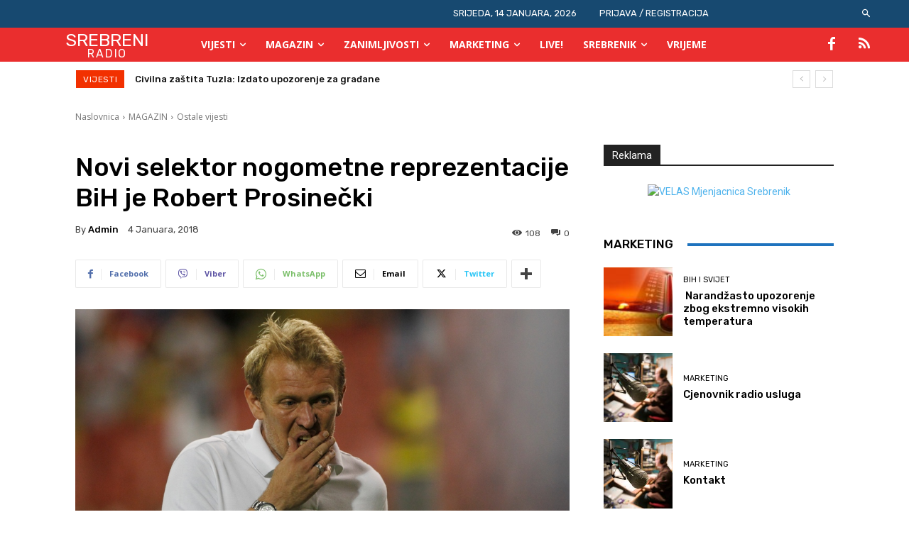

--- FILE ---
content_type: text/html; charset=UTF-8
request_url: https://www.radiosrebrenik.ba/novi-selektor-nogometne-reprezentacije-bih-robert-prosinecki/
body_size: 96010
content:
<!doctype html >
<!--[if IE 8]>    <html class="ie8" lang="en"> <![endif]-->
<!--[if IE 9]>    <html class="ie9" lang="en"> <![endif]-->
<!--[if gt IE 8]><!--> <html lang="bs-BA" itemscope itemtype="https://schema.org/BlogPosting"> <!--<![endif]-->
<head>
    <title>Novi selektor nogometne reprezentacije BiH je Robert Prosinečki | Radio Srebrenik</title>
    <meta charset="UTF-8"/>
    <meta name="viewport" content="width=device-width, initial-scale=1.0">
    <link rel="pingback" href="https://www.radiosrebrenik.ba/xmlrpc.php"/>
    <meta name='robots' content='max-image-preview:large'/>
	<style>img:is([sizes="auto" i], [sizes^="auto," i]) {contain-intrinsic-size:3000px 1500px}</style>
	<link rel='dns-prefetch' href='//fonts.googleapis.com'/>
<link rel="alternate" type="application/rss+xml" title="Radio Srebrenik &raquo; novosti" href="https://www.radiosrebrenik.ba/feed/"/>
<link rel="alternate" type="application/rss+xml" title="Radio Srebrenik &raquo;  novosti o komentarima" href="https://www.radiosrebrenik.ba/comments/feed/"/>
<script type="text/javascript">//<![CDATA[
window._wpemojiSettings={"baseUrl":"https:\/\/s.w.org\/images\/core\/emoji\/16.0.1\/72x72\/","ext":".png","svgUrl":"https:\/\/s.w.org\/images\/core\/emoji\/16.0.1\/svg\/","svgExt":".svg","source":{"concatemoji":"https:\/\/www.radiosrebrenik.ba\/wp-includes\/js\/wp-emoji-release.min.js?ver=6.8.3"}};!function(s,n){var o,i,e;function c(e){try{var t={supportTests:e,timestamp:(new Date).valueOf()};sessionStorage.setItem(o,JSON.stringify(t))}catch(e){}}function p(e,t,n){e.clearRect(0,0,e.canvas.width,e.canvas.height),e.fillText(t,0,0);var t=new Uint32Array(e.getImageData(0,0,e.canvas.width,e.canvas.height).data),a=(e.clearRect(0,0,e.canvas.width,e.canvas.height),e.fillText(n,0,0),new Uint32Array(e.getImageData(0,0,e.canvas.width,e.canvas.height).data));return t.every(function(e,t){return e===a[t]})}function u(e,t){e.clearRect(0,0,e.canvas.width,e.canvas.height),e.fillText(t,0,0);for(var n=e.getImageData(16,16,1,1),a=0;a<n.data.length;a++)if(0!==n.data[a])return!1;return!0}function f(e,t,n,a){switch(t){case"flag":return n(e,"\ud83c\udff3\ufe0f\u200d\u26a7\ufe0f","\ud83c\udff3\ufe0f\u200b\u26a7\ufe0f")?!1:!n(e,"\ud83c\udde8\ud83c\uddf6","\ud83c\udde8\u200b\ud83c\uddf6")&&!n(e,"\ud83c\udff4\udb40\udc67\udb40\udc62\udb40\udc65\udb40\udc6e\udb40\udc67\udb40\udc7f","\ud83c\udff4\u200b\udb40\udc67\u200b\udb40\udc62\u200b\udb40\udc65\u200b\udb40\udc6e\u200b\udb40\udc67\u200b\udb40\udc7f");case"emoji":return!a(e,"\ud83e\udedf")}return!1}function g(e,t,n,a){var r="undefined"!=typeof WorkerGlobalScope&&self instanceof WorkerGlobalScope?new OffscreenCanvas(300,150):s.createElement("canvas"),o=r.getContext("2d",{willReadFrequently:!0}),i=(o.textBaseline="top",o.font="600 32px Arial",{});return e.forEach(function(e){i[e]=t(o,e,n,a)}),i}function t(e){var t=s.createElement("script");t.src=e,t.defer=!0,s.head.appendChild(t)}"undefined"!=typeof Promise&&(o="wpEmojiSettingsSupports",i=["flag","emoji"],n.supports={everything:!0,everythingExceptFlag:!0},e=new Promise(function(e){s.addEventListener("DOMContentLoaded",e,{once:!0})}),new Promise(function(t){var n=function(){try{var e=JSON.parse(sessionStorage.getItem(o));if("object"==typeof e&&"number"==typeof e.timestamp&&(new Date).valueOf()<e.timestamp+604800&&"object"==typeof e.supportTests)return e.supportTests}catch(e){}return null}();if(!n){if("undefined"!=typeof Worker&&"undefined"!=typeof OffscreenCanvas&&"undefined"!=typeof URL&&URL.createObjectURL&&"undefined"!=typeof Blob)try{var e="postMessage("+g.toString()+"("+[JSON.stringify(i),f.toString(),p.toString(),u.toString()].join(",")+"));",a=new Blob([e],{type:"text/javascript"}),r=new Worker(URL.createObjectURL(a),{name:"wpTestEmojiSupports"});return void(r.onmessage=function(e){c(n=e.data),r.terminate(),t(n)})}catch(e){}c(n=g(i,f,p,u))}t(n)}).then(function(e){for(var t in e)n.supports[t]=e[t],n.supports.everything=n.supports.everything&&n.supports[t],"flag"!==t&&(n.supports.everythingExceptFlag=n.supports.everythingExceptFlag&&n.supports[t]);n.supports.everythingExceptFlag=n.supports.everythingExceptFlag&&!n.supports.flag,n.DOMReady=!1,n.readyCallback=function(){n.DOMReady=!0}}).then(function(){return e}).then(function(){var e;n.supports.everything||(n.readyCallback(),(e=n.source||{}).concatemoji?t(e.concatemoji):e.wpemoji&&e.twemoji&&(t(e.twemoji),t(e.wpemoji)))}))}((window,document),window._wpemojiSettings);
//]]></script>
<style id='wp-emoji-styles-inline-css' type='text/css'>img.wp-smiley,img.emoji{display:inline!important;border:none!important;box-shadow:none!important;height:1em!important;width:1em!important;margin:0 .07em!important;vertical-align:-.1em!important;background:none!important;padding:0!important}</style>
<link rel='stylesheet' id='wp-block-library-css' href='https://www.radiosrebrenik.ba/wp-includes/css/dist/block-library/A.style.min.css,qver=6.8.3.pagespeed.cf.6w6iIy5A4f.css' type='text/css' media='all'/>
<style id='classic-theme-styles-inline-css' type='text/css'>.wp-block-button__link{color:#fff;background-color:#32373c;border-radius:9999px;box-shadow:none;text-decoration:none;padding:calc(.667em + 2px) calc(1.333em + 2px);font-size:1.125em}.wp-block-file__button{background:#32373c;color:#fff;text-decoration:none}</style>
<style id='pdfemb-pdf-embedder-viewer-style-inline-css' type='text/css'>.wp-block-pdfemb-pdf-embedder-viewer{max-width:none}</style>
<link rel='stylesheet' id='scb-streamcast-block-style-css' href='https://www.radiosrebrenik.ba/wp-content/plugins/streamcast/build/view.css,qver=2.3.7.pagespeed.ce.HaX32ANk_0.css' type='text/css' media='all'/>
<link rel='stylesheet' id='scb-style-css' href='https://www.radiosrebrenik.ba/wp-content/plugins/streamcast/public/css/A.radio.css,qver=2.3.8.pagespeed.cf.peOusCU9f9.css' type='text/css' media='all'/>
<link rel='stylesheet' id='scb-player-style-css' href='https://www.radiosrebrenik.ba/wp-content/plugins/streamcast/public/css/A.styles.css,qver=2.3.8.pagespeed.cf.jpkP0wBV9q.css' type='text/css' media='all'/>
<style id='global-styles-inline-css' type='text/css'>:root{--wp--preset--aspect-ratio--square:1;--wp--preset--aspect-ratio--4-3: 4/3;--wp--preset--aspect-ratio--3-4: 3/4;--wp--preset--aspect-ratio--3-2: 3/2;--wp--preset--aspect-ratio--2-3: 2/3;--wp--preset--aspect-ratio--16-9: 16/9;--wp--preset--aspect-ratio--9-16: 9/16;--wp--preset--color--black:#000;--wp--preset--color--cyan-bluish-gray:#abb8c3;--wp--preset--color--white:#fff;--wp--preset--color--pale-pink:#f78da7;--wp--preset--color--vivid-red:#cf2e2e;--wp--preset--color--luminous-vivid-orange:#ff6900;--wp--preset--color--luminous-vivid-amber:#fcb900;--wp--preset--color--light-green-cyan:#7bdcb5;--wp--preset--color--vivid-green-cyan:#00d084;--wp--preset--color--pale-cyan-blue:#8ed1fc;--wp--preset--color--vivid-cyan-blue:#0693e3;--wp--preset--color--vivid-purple:#9b51e0;--wp--preset--gradient--vivid-cyan-blue-to-vivid-purple:linear-gradient(135deg,rgba(6,147,227,1) 0%,#9b51e0 100%);--wp--preset--gradient--light-green-cyan-to-vivid-green-cyan:linear-gradient(135deg,#7adcb4 0%,#00d082 100%);--wp--preset--gradient--luminous-vivid-amber-to-luminous-vivid-orange:linear-gradient(135deg,rgba(252,185,0,1) 0%,rgba(255,105,0,1) 100%);--wp--preset--gradient--luminous-vivid-orange-to-vivid-red:linear-gradient(135deg,rgba(255,105,0,1) 0%,#cf2e2e 100%);--wp--preset--gradient--very-light-gray-to-cyan-bluish-gray:linear-gradient(135deg,#eee 0%,#a9b8c3 100%);--wp--preset--gradient--cool-to-warm-spectrum:linear-gradient(135deg,#4aeadc 0%,#9778d1 20%,#cf2aba 40%,#ee2c82 60%,#fb6962 80%,#fef84c 100%);--wp--preset--gradient--blush-light-purple:linear-gradient(135deg,#ffceec 0%,#9896f0 100%);--wp--preset--gradient--blush-bordeaux:linear-gradient(135deg,#fecda5 0%,#fe2d2d 50%,#6b003e 100%);--wp--preset--gradient--luminous-dusk:linear-gradient(135deg,#ffcb70 0%,#c751c0 50%,#4158d0 100%);--wp--preset--gradient--pale-ocean:linear-gradient(135deg,#fff5cb 0%,#b6e3d4 50%,#33a7b5 100%);--wp--preset--gradient--electric-grass:linear-gradient(135deg,#caf880 0%,#71ce7e 100%);--wp--preset--gradient--midnight:linear-gradient(135deg,#020381 0%,#2874fc 100%);--wp--preset--font-size--small:11px;--wp--preset--font-size--medium:20px;--wp--preset--font-size--large:32px;--wp--preset--font-size--x-large:42px;--wp--preset--font-size--regular:15px;--wp--preset--font-size--larger:50px;--wp--preset--spacing--20:.44rem;--wp--preset--spacing--30:.67rem;--wp--preset--spacing--40:1rem;--wp--preset--spacing--50:1.5rem;--wp--preset--spacing--60:2.25rem;--wp--preset--spacing--70:3.38rem;--wp--preset--spacing--80:5.06rem;--wp--preset--shadow--natural:6px 6px 9px rgba(0,0,0,.2);--wp--preset--shadow--deep:12px 12px 50px rgba(0,0,0,.4);--wp--preset--shadow--sharp:6px 6px 0 rgba(0,0,0,.2);--wp--preset--shadow--outlined:6px 6px 0 -3px rgba(255,255,255,1) , 6px 6px rgba(0,0,0,1);--wp--preset--shadow--crisp:6px 6px 0 rgba(0,0,0,1)}:where(.is-layout-flex){gap:.5em}:where(.is-layout-grid){gap:.5em}body .is-layout-flex{display:flex}.is-layout-flex{flex-wrap:wrap;align-items:center}.is-layout-flex > :is(*, div){margin:0}body .is-layout-grid{display:grid}.is-layout-grid > :is(*, div){margin:0}:where(.wp-block-columns.is-layout-flex){gap:2em}:where(.wp-block-columns.is-layout-grid){gap:2em}:where(.wp-block-post-template.is-layout-flex){gap:1.25em}:where(.wp-block-post-template.is-layout-grid){gap:1.25em}.has-black-color{color:var(--wp--preset--color--black)!important}.has-cyan-bluish-gray-color{color:var(--wp--preset--color--cyan-bluish-gray)!important}.has-white-color{color:var(--wp--preset--color--white)!important}.has-pale-pink-color{color:var(--wp--preset--color--pale-pink)!important}.has-vivid-red-color{color:var(--wp--preset--color--vivid-red)!important}.has-luminous-vivid-orange-color{color:var(--wp--preset--color--luminous-vivid-orange)!important}.has-luminous-vivid-amber-color{color:var(--wp--preset--color--luminous-vivid-amber)!important}.has-light-green-cyan-color{color:var(--wp--preset--color--light-green-cyan)!important}.has-vivid-green-cyan-color{color:var(--wp--preset--color--vivid-green-cyan)!important}.has-pale-cyan-blue-color{color:var(--wp--preset--color--pale-cyan-blue)!important}.has-vivid-cyan-blue-color{color:var(--wp--preset--color--vivid-cyan-blue)!important}.has-vivid-purple-color{color:var(--wp--preset--color--vivid-purple)!important}.has-black-background-color{background-color:var(--wp--preset--color--black)!important}.has-cyan-bluish-gray-background-color{background-color:var(--wp--preset--color--cyan-bluish-gray)!important}.has-white-background-color{background-color:var(--wp--preset--color--white)!important}.has-pale-pink-background-color{background-color:var(--wp--preset--color--pale-pink)!important}.has-vivid-red-background-color{background-color:var(--wp--preset--color--vivid-red)!important}.has-luminous-vivid-orange-background-color{background-color:var(--wp--preset--color--luminous-vivid-orange)!important}.has-luminous-vivid-amber-background-color{background-color:var(--wp--preset--color--luminous-vivid-amber)!important}.has-light-green-cyan-background-color{background-color:var(--wp--preset--color--light-green-cyan)!important}.has-vivid-green-cyan-background-color{background-color:var(--wp--preset--color--vivid-green-cyan)!important}.has-pale-cyan-blue-background-color{background-color:var(--wp--preset--color--pale-cyan-blue)!important}.has-vivid-cyan-blue-background-color{background-color:var(--wp--preset--color--vivid-cyan-blue)!important}.has-vivid-purple-background-color{background-color:var(--wp--preset--color--vivid-purple)!important}.has-black-border-color{border-color:var(--wp--preset--color--black)!important}.has-cyan-bluish-gray-border-color{border-color:var(--wp--preset--color--cyan-bluish-gray)!important}.has-white-border-color{border-color:var(--wp--preset--color--white)!important}.has-pale-pink-border-color{border-color:var(--wp--preset--color--pale-pink)!important}.has-vivid-red-border-color{border-color:var(--wp--preset--color--vivid-red)!important}.has-luminous-vivid-orange-border-color{border-color:var(--wp--preset--color--luminous-vivid-orange)!important}.has-luminous-vivid-amber-border-color{border-color:var(--wp--preset--color--luminous-vivid-amber)!important}.has-light-green-cyan-border-color{border-color:var(--wp--preset--color--light-green-cyan)!important}.has-vivid-green-cyan-border-color{border-color:var(--wp--preset--color--vivid-green-cyan)!important}.has-pale-cyan-blue-border-color{border-color:var(--wp--preset--color--pale-cyan-blue)!important}.has-vivid-cyan-blue-border-color{border-color:var(--wp--preset--color--vivid-cyan-blue)!important}.has-vivid-purple-border-color{border-color:var(--wp--preset--color--vivid-purple)!important}.has-vivid-cyan-blue-to-vivid-purple-gradient-background{background:var(--wp--preset--gradient--vivid-cyan-blue-to-vivid-purple)!important}.has-light-green-cyan-to-vivid-green-cyan-gradient-background{background:var(--wp--preset--gradient--light-green-cyan-to-vivid-green-cyan)!important}.has-luminous-vivid-amber-to-luminous-vivid-orange-gradient-background{background:var(--wp--preset--gradient--luminous-vivid-amber-to-luminous-vivid-orange)!important}.has-luminous-vivid-orange-to-vivid-red-gradient-background{background:var(--wp--preset--gradient--luminous-vivid-orange-to-vivid-red)!important}.has-very-light-gray-to-cyan-bluish-gray-gradient-background{background:var(--wp--preset--gradient--very-light-gray-to-cyan-bluish-gray)!important}.has-cool-to-warm-spectrum-gradient-background{background:var(--wp--preset--gradient--cool-to-warm-spectrum)!important}.has-blush-light-purple-gradient-background{background:var(--wp--preset--gradient--blush-light-purple)!important}.has-blush-bordeaux-gradient-background{background:var(--wp--preset--gradient--blush-bordeaux)!important}.has-luminous-dusk-gradient-background{background:var(--wp--preset--gradient--luminous-dusk)!important}.has-pale-ocean-gradient-background{background:var(--wp--preset--gradient--pale-ocean)!important}.has-electric-grass-gradient-background{background:var(--wp--preset--gradient--electric-grass)!important}.has-midnight-gradient-background{background:var(--wp--preset--gradient--midnight)!important}.has-small-font-size{font-size:var(--wp--preset--font-size--small)!important}.has-medium-font-size{font-size:var(--wp--preset--font-size--medium)!important}.has-large-font-size{font-size:var(--wp--preset--font-size--large)!important}.has-x-large-font-size{font-size:var(--wp--preset--font-size--x-large)!important}:where(.wp-block-post-template.is-layout-flex){gap:1.25em}:where(.wp-block-post-template.is-layout-grid){gap:1.25em}:where(.wp-block-columns.is-layout-flex){gap:2em}:where(.wp-block-columns.is-layout-grid){gap:2em}:root :where(.wp-block-pullquote){font-size:1.5em;line-height:1.6}</style>
<link rel='stylesheet' id='contact-form-7-css' href='https://www.radiosrebrenik.ba/wp-content/plugins/contact-form-7/includes/css/A.styles.css,qver=6.1.4.pagespeed.cf.bY4dTi-wnh.css' type='text/css' media='all'/>
<link rel='stylesheet' id='td-plugin-multi-purpose-css' href='https://www.radiosrebrenik.ba/wp-content/plugins/td-composer/td-multi-purpose/A.style.css,qver=7cd248d7ca13c255207c3f8b916c3f00.pagespeed.cf._w-EKiFGkc.css' type='text/css' media='all'/>
<link rel='stylesheet' id='google-fonts-style-css' href='https://fonts.googleapis.com/css?family=Rubik%3A400%2C500%7COpen+Sans%3A400%2C600%2C700%2C500%7CRoboto%3A400%2C600%2C700%2C500%7CRubik%3A400%2C500%2C700&#038;display=swap&#038;ver=12.7.3' type='text/css' media='all'/>
<link rel='stylesheet' id='td-theme-css' href='https://www.radiosrebrenik.ba/wp-content/themes/Newspaper/A.style.css,qver=12.7.3.pagespeed.cf.eybLQlW_dO.css' type='text/css' media='all'/>
<style id='td-theme-inline-css' type='text/css'>@media (max-width:767px){.td-header-desktop-wrap{display:none}}@media (min-width:767px){.td-header-mobile-wrap{display:none}}</style>
<link rel='stylesheet' id='td-legacy-framework-front-style-css' href='https://www.radiosrebrenik.ba/wp-content/plugins/td-composer/legacy/Newspaper/assets/css/A.td_legacy_main.css,qver=7cd248d7ca13c255207c3f8b916c3f00.pagespeed.cf.4xTOBmmQLh.css' type='text/css' media='all'/>
<link rel='stylesheet' id='td-standard-pack-framework-front-style-css' href='https://www.radiosrebrenik.ba/wp-content/plugins/td-standard-pack/Newspaper/assets/css/td_standard_pack_main.css?ver=c12e6da63ed2f212e87e44e5e9b9a302' type='text/css' media='all'/>
<link rel='stylesheet' id='tdb_style_cloud_templates_front-css' href='https://www.radiosrebrenik.ba/wp-content/plugins/td-cloud-library/assets/css/A.tdb_main.css,qver=6127d3b6131f900b2e62bb855b13dc3b.pagespeed.cf.IWKspn-jGO.css' type='text/css' media='all'/>
<script type="text/javascript" src="https://www.radiosrebrenik.ba/wp-includes/js/jquery/jquery.min.js,qver=3.7.1.pagespeed.jm.PoWN7KAtLT.js" id="jquery-core-js"></script>
<script type="text/javascript" src="https://www.radiosrebrenik.ba/wp-includes/js/jquery/jquery-migrate.min.js,qver=3.4.1.pagespeed.jm.bhhu-RahTI.js" id="jquery-migrate-js"></script>

<!-- OG: 3.3.8 --><link rel="image_src" href="https://cdn.radiosrebrenik.ba/Robert-Prosinecki.jpg"><meta name="msapplication-TileImage" content="https://cdn.radiosrebrenik.ba/Robert-Prosinecki.jpg">
<meta property="og:image" content="https://cdn.radiosrebrenik.ba/Robert-Prosinecki.jpg"><meta property="og:image:secure_url" content="https://cdn.radiosrebrenik.ba/Robert-Prosinecki.jpg"><meta property="og:image:width" content="940"><meta property="og:image:height" content="528"><meta property="og:image:alt" content="Robert-Prosinecki"><meta property="og:image:type" content="image/jpeg"><meta property="og:description" content="Robert Prosinečki je novi selektor nogometne reprezentacije Bosne i Hercegovine, odlučeno je na današnjoj sjednici Izvršnog odbora Nogometnog saveza BiH. Prosinečki će na selektorskoj klupi naslijediti Mehmeda Baždarevića koji je reprezentaciju vodio od decembra 2014. do oktobra 2017. godine. Nakon završetka igračke karijere 2006. godine je postao pomoćni trener u stručnom štabu nogometne reprezentacije Hrvatske,..."><meta property="og:type" content="article"><meta property="og:locale" content="bs_BA"><meta property="og:site_name" content="Radio Srebrenik"><meta property="og:title" content="Novi selektor nogometne reprezentacije BiH je Robert Prosinečki"><meta property="og:url" content="https://www.radiosrebrenik.ba/novi-selektor-nogometne-reprezentacije-bih-robert-prosinecki/"><meta property="og:updated_time" content="2023-01-18T09:15:23+00:00">
<meta property="article:published_time" content="2018-01-04T13:26:06+00:00"><meta property="article:modified_time" content="2023-01-18T09:15:23+00:00"><meta property="article:section" content="Ostale vijesti"><meta property="article:section" content="SPORT"><meta property="article:author:first_name" content="admin"><meta property="article:author:last_name" content="admin"><meta property="article:author:username" content="admin">
<meta property="twitter:partner" content="ogwp"><meta property="twitter:card" content="summary_large_image"><meta property="twitter:image" content="https://cdn.radiosrebrenik.ba/Robert-Prosinecki.jpg"><meta property="twitter:image:alt" content="Robert-Prosinecki"><meta property="twitter:title" content="Novi selektor nogometne reprezentacije BiH je Robert Prosinečki"><meta property="twitter:description" content="Robert Prosinečki je novi selektor nogometne reprezentacije Bosne i Hercegovine, odlučeno je na današnjoj sjednici Izvršnog odbora Nogometnog saveza BiH. Prosinečki će na selektorskoj klupi..."><meta property="twitter:url" content="https://www.radiosrebrenik.ba/novi-selektor-nogometne-reprezentacije-bih-robert-prosinecki/"><meta property="twitter:label1" content="Reading time"><meta property="twitter:data1" content="1 minute">
<meta itemprop="image" content="https://cdn.radiosrebrenik.ba/Robert-Prosinecki.jpg"><meta itemprop="name" content="Novi selektor nogometne reprezentacije BiH je Robert Prosinečki"><meta itemprop="description" content="Robert Prosinečki je novi selektor nogometne reprezentacije Bosne i Hercegovine, odlučeno je na današnjoj sjednici Izvršnog odbora Nogometnog saveza BiH. Prosinečki će na selektorskoj klupi naslijediti Mehmeda Baždarevića koji je reprezentaciju vodio od decembra 2014. do oktobra 2017. godine. Nakon završetka igračke karijere 2006. godine je postao pomoćni trener u stručnom štabu nogometne reprezentacije Hrvatske,..."><meta itemprop="datePublished" content="2018-01-04"><meta itemprop="dateModified" content="2023-01-18T09:15:23+00:00">
<meta property="profile:first_name" content="admin"><meta property="profile:last_name" content="admin"><meta property="profile:username" content="admin">
<!-- /OG -->

<link rel="https://api.w.org/" href="https://www.radiosrebrenik.ba/wp-json/"/><link rel="alternate" title="JSON" type="application/json" href="https://www.radiosrebrenik.ba/wp-json/wp/v2/posts/16123"/><link rel="EditURI" type="application/rsd+xml" title="RSD" href="https://www.radiosrebrenik.ba/xmlrpc.php?rsd"/>
<meta name="generator" content="WordPress 6.8.3"/>
<link rel="canonical" href="https://www.radiosrebrenik.ba/novi-selektor-nogometne-reprezentacije-bih-robert-prosinecki/"/>
<link rel='shortlink' href='https://www.radiosrebrenik.ba/?p=16123'/>
<link rel="alternate" title="oEmbed (JSON)" type="application/json+oembed" href="https://www.radiosrebrenik.ba/wp-json/oembed/1.0/embed?url=https%3A%2F%2Fwww.radiosrebrenik.ba%2Fnovi-selektor-nogometne-reprezentacije-bih-robert-prosinecki%2F"/>
<link rel="alternate" title="oEmbed (XML)" type="text/xml+oembed" href="https://www.radiosrebrenik.ba/wp-json/oembed/1.0/embed?url=https%3A%2F%2Fwww.radiosrebrenik.ba%2Fnovi-selektor-nogometne-reprezentacije-bih-robert-prosinecki%2F&#038;format=xml"/>
    <script>window.tdb_global_vars={"wpRestUrl":"https:\/\/www.radiosrebrenik.ba\/wp-json\/","permalinkStructure":"\/%postname%\/"};window.tdb_p_autoload_vars={"isAjax":false,"isAdminBarShowing":false,"autoloadStatus":"off","origPostEditUrl":null};</script>
    
    <style id="tdb-global-colors">:root{--chained-news-white:#fff;--chained-news-black:black;--chained-news-blue:#2f6697;--chained-news-gray:#e5e5e5;--chained-news-separator:#757575;--today-news-dark-bg:#000;--today-news-accent:#ce0000;--today-news-white:#fff;--today-news-white-transparent:rgba(255,255,255,.75);--today-news-white-transparent2:rgba(255,255,255,.1);--today-news-dark-gray:#222;--today-news-light-gray:#d8d8d8;--aniglobe-dark:#2e3837;--aniglobe-grey:#899e9b;--aniglobe-light:#e4eeed;--aniglobe-primary:#52e2cf;--aniglobe-accent:#27756b}</style>

    
	
<!-- JS generated by theme -->

<script type="text/javascript" id="td-generated-header-js">var tdBlocksArray=[];function tdBlock(){this.id='';this.block_type=1;this.atts='';this.td_column_number='';this.td_current_page=1;this.post_count=0;this.found_posts=0;this.max_num_pages=0;this.td_filter_value='';this.is_ajax_running=false;this.td_user_action='';this.header_color='';this.ajax_pagination_infinite_stop='';}(function(){var htmlTag=document.getElementsByTagName("html")[0];if(navigator.userAgent.indexOf("MSIE 10.0")>-1){htmlTag.className+=' ie10';}if(!!navigator.userAgent.match(/Trident.*rv\:11\./)){htmlTag.className+=' ie11';}if(navigator.userAgent.indexOf("Edge")>-1){htmlTag.className+=' ieEdge';}if(/(iPad|iPhone|iPod)/g.test(navigator.userAgent)){htmlTag.className+=' td-md-is-ios';}var user_agent=navigator.userAgent.toLowerCase();if(user_agent.indexOf("android")>-1){htmlTag.className+=' td-md-is-android';}if(-1!==navigator.userAgent.indexOf('Mac OS X')){htmlTag.className+=' td-md-is-os-x';}if(/chrom(e|ium)/.test(navigator.userAgent.toLowerCase())){htmlTag.className+=' td-md-is-chrome';}if(-1!==navigator.userAgent.indexOf('Firefox')){htmlTag.className+=' td-md-is-firefox';}if(-1!==navigator.userAgent.indexOf('Safari')&&-1===navigator.userAgent.indexOf('Chrome')){htmlTag.className+=' td-md-is-safari';}if(-1!==navigator.userAgent.indexOf('IEMobile')){htmlTag.className+=' td-md-is-iemobile';}})();var tdLocalCache={};(function(){"use strict";tdLocalCache={data:{},remove:function(resource_id){delete tdLocalCache.data[resource_id];},exist:function(resource_id){return tdLocalCache.data.hasOwnProperty(resource_id)&&tdLocalCache.data[resource_id]!==null;},get:function(resource_id){return tdLocalCache.data[resource_id];},set:function(resource_id,cachedData){tdLocalCache.remove(resource_id);tdLocalCache.data[resource_id]=cachedData;}};})();var td_viewport_interval_list=[{"limitBottom":767,"sidebarWidth":228},{"limitBottom":1018,"sidebarWidth":300},{"limitBottom":1140,"sidebarWidth":324}];var td_animation_stack_effect="type0";var tds_animation_stack=true;var td_animation_stack_specific_selectors=".entry-thumb, img, .td-lazy-img";var td_animation_stack_general_selectors=".td-animation-stack img, .td-animation-stack .entry-thumb, .post img, .td-animation-stack .td-lazy-img";var tdc_is_installed="yes";var tdc_domain_active=false;var td_ajax_url="https:\/\/www.radiosrebrenik.ba\/wp-admin\/admin-ajax.php?td_theme_name=Newspaper&v=12.7.3";var td_get_template_directory_uri="https:\/\/www.radiosrebrenik.ba\/wp-content\/plugins\/td-composer\/legacy\/common";var tds_snap_menu="";var tds_logo_on_sticky="";var tds_header_style="tdm_header_style_1";var td_please_wait="Molimo pri\u010dekajte ...";var td_email_user_pass_incorrect="Korisnik ili lozinka su pogre\u0161ni!";var td_email_user_incorrect="Mail ili korisni\u010dko ime pogre\u0161an!";var td_email_incorrect="Email pogre\u0161an!";var td_user_incorrect="Username incorrect!";var td_email_user_empty="Email or username empty!";var td_pass_empty="Pass empty!";var td_pass_pattern_incorrect="Invalid Pass Pattern!";var td_retype_pass_incorrect="Retyped Pass incorrect!";var tds_more_articles_on_post_enable="";var tds_more_articles_on_post_time_to_wait="3";var tds_more_articles_on_post_pages_distance_from_top=0;var tds_captcha="";var tds_theme_color_site_wide="#4db2ec";var tds_smart_sidebar="";var tdThemeName="Newspaper";var tdThemeNameWl="Newspaper";var td_magnific_popup_translation_tPrev="Prethodna (lijeva strelica)";var td_magnific_popup_translation_tNext="Sljede\u0107a (desna strelica)";var td_magnific_popup_translation_tCounter="%curr% od %total%";var td_magnific_popup_translation_ajax_tError="Sadr\u017eaj iz %url% se ne mo\u017ee u\u010ditati.";var td_magnific_popup_translation_image_tError="Slika #%curr% se ne mo\u017ee u\u010ditati.";var tdBlockNonce="72d60e766d";var tdMobileMenu="enabled";var tdMobileSearch="enabled";var tdDateNamesI18n={"month_names":["Januar","Februar","Mart","April","Maj","Juni","Juli","August","Septembar","Oktobar","Novembar","Decembar"],"month_names_short":["jan","feb","mar","apr","maj","jun","jul","aug","sep","okt","nov","dec"],"day_names":["Nedjelja","Ponedjeljak","Utorak","Srijeda","\u010cetvrtak","Petak","Subota"],"day_names_short":["ned","pon","uto","sri","\u010det","pet","sub"]};var tdb_modal_confirm="Save";var tdb_modal_cancel="Cancel";var tdb_modal_confirm_alt="Yes";var tdb_modal_cancel_alt="No";var td_deploy_mode="deploy";var td_ad_background_click_link="";var td_ad_background_click_target="";</script>


<!-- Header style compiled by theme -->

<style>.td-mobile-content .td-mobile-main-menu>li>a{font-size:14px}.td-page-title,.td-category-title-holder .td-page-title{font-size:14px}body,p{font-size:14px}:root{--td_excl_label:'EKSKLUZIVNO'}.post .td-post-header .entry-title{font-family:Rubik}.td-mobile-content .td-mobile-main-menu>li>a{font-size:14px}.td-page-title,.td-category-title-holder .td-page-title{font-size:14px}body,p{font-size:14px}:root{--td_excl_label:'EKSKLUZIVNO'}.post .td-post-header .entry-title{font-family:Rubik}</style>

<!-- Google tag (gtag.js) -->
<script async src="https://www.googletagmanager.com/gtag/js?id=G-W68NRQ43DX"></script>
<script>window.dataLayer=window.dataLayer||[];function gtag(){dataLayer.push(arguments);}gtag('js',new Date());gtag('config','G-W68NRQ43DX');</script><link rel="icon" href="https://cdn.radiosrebrenik.ba/radioicon-150x150.png" sizes="32x32"/>
<link rel="icon" href="https://cdn.radiosrebrenik.ba/radioicon-300x300.png" sizes="192x192"/>
<link rel="apple-touch-icon" href="https://cdn.radiosrebrenik.ba/radioicon-300x300.png"/>
<meta name="msapplication-TileImage" content="https://cdn.radiosrebrenik.ba/radioicon-300x300.png"/>

<!-- Button style compiled by theme -->

<style></style>

	<style id="tdw-css-placeholder"></style></head>

<body class="wp-singular post-template-default single single-post postid-16123 single-format-standard wp-theme-Newspaper td-standard-pack novi-selektor-nogometne-reprezentacije-bih-robert-prosinecki global-block-template-1 tdb_template_76957 tdb-template  tdc-header-template  tdc-footer-template td-animation-stack-type0 td-full-layout" itemscope="itemscope" itemtype="https://schema.org/WebPage">


    <div class="td-menu-background" style="visibility:hidden"></div>
<div id="td-mobile-nav" style="visibility:hidden">
    <div class="td-mobile-container">
        <!-- mobile menu top section -->
        <div class="td-menu-socials-wrap">
            <!-- socials -->
            <div class="td-menu-socials">
                            </div>
            <!-- close button -->
            <div class="td-mobile-close">
                <span><i class="td-icon-close-mobile"></i></span>
            </div>
        </div>

        <!-- login section -->
        
        <!-- menu section -->
        <div class="td-mobile-content">
            <div class="menu-vijesti-container"><ul id="menu-vijesti-2" class="td-mobile-main-menu"><li class="menu-item menu-item-type-taxonomy menu-item-object-category menu-item-first menu-item-has-children menu-item-15"><a href="https://www.radiosrebrenik.ba/kategorije/vijesti/">VIJESTI<i class="td-icon-menu-right td-element-after"></i></a>
<ul class="sub-menu">
	<li class="menu-item-0"><a href="https://www.radiosrebrenik.ba/kategorije/vijesti/bih-i-svijet/">BIH I SVIJET</a></li>
	<li class="menu-item-0"><a href="https://www.radiosrebrenik.ba/kategorije/vijesti/bihamk/">BIHAMK</a></li>
	<li class="menu-item-0"><a href="https://www.radiosrebrenik.ba/kategorije/vijesti/biznis/">BIZNIS</a></li>
	<li class="menu-item-0"><a href="https://www.radiosrebrenik.ba/kategorije/vijesti/lokalni-izbori-2024/">LOKALNI IZBORI 2024.</a></li>
	<li class="menu-item-0"><a href="https://www.radiosrebrenik.ba/kategorije/vijesti/srebrenik/">SREBRENIK</a></li>
	<li class="menu-item-0"><a href="https://www.radiosrebrenik.ba/kategorije/vijesti/srebrenik/servisne-informacije/">SERVISNE INFORMACIJE</a></li>
</ul>
</li>
<li class="menu-item menu-item-type-taxonomy menu-item-object-category current-post-ancestor menu-item-has-children menu-item-12"><a href="https://www.radiosrebrenik.ba/kategorije/magazin/">MAGAZIN<i class="td-icon-menu-right td-element-after"></i></a>
<ul class="sub-menu">
	<li class="menu-item-0"><a href="https://www.radiosrebrenik.ba/kategorije/magazin/nekategorizirano/">Ostale vijesti</a></li>
	<li class="menu-item-0"><a href="https://www.radiosrebrenik.ba/kategorije/magazin/sport/">SPORT</a></li>
</ul>
</li>
<li class="menu-item menu-item-type-taxonomy menu-item-object-category menu-item-has-children menu-item-16"><a href="https://www.radiosrebrenik.ba/kategorije/zanimljivosti/">ZANIMLJIVOSTI<i class="td-icon-menu-right td-element-after"></i></a>
<ul class="sub-menu">
	<li class="menu-item-0"><a href="https://www.radiosrebrenik.ba/kategorije/zanimljivosti/nauka/">NAUKA</a></li>
	<li class="menu-item-0"><a href="https://www.radiosrebrenik.ba/kategorije/zanimljivosti/tehnologija/">TEHNOLOGIJA</a></li>
</ul>
</li>
<li class="menu-item menu-item-type-taxonomy menu-item-object-category menu-item-2044"><a href="https://www.radiosrebrenik.ba/kategorije/radio/marketing/">MARKETING</a></li>
<li class="menu-item menu-item-type-custom menu-item-object-custom menu-item-64472"><a href="http://onlineradiobox.com/ba/srebrenik/player/?cs=ba.srebrenik&#038;played=1">Live!</a></li>
<li class="menu-item menu-item-type-taxonomy menu-item-object-category menu-item-has-children menu-item-69590"><a href="https://www.radiosrebrenik.ba/kategorije/vijesti/srebrenik/">SREBRENIK<i class="td-icon-menu-right td-element-after"></i></a>
<ul class="sub-menu">
	<li class="menu-item-0"><a href="https://www.radiosrebrenik.ba/kategorije/vijesti/srebrenik/servisne-informacije/">SERVISNE INFORMACIJE</a></li>
</ul>
</li>
<li class="menu-item menu-item-type-taxonomy menu-item-object-category menu-item-69587"><a href="https://www.radiosrebrenik.ba/kategorije/vrijeme/">VRIJEME</a></li>
</ul></div>        </div>
    </div>

    <!-- register/login section -->
    </div><div class="td-search-background" style="visibility:hidden"></div>
<div class="td-search-wrap-mob" style="visibility:hidden">
	<div class="td-drop-down-search">
		<form method="get" class="td-search-form" action="https://www.radiosrebrenik.ba/">
			<!-- close button -->
			<div class="td-search-close">
				<span><i class="td-icon-close-mobile"></i></span>
			</div>
			<div role="search" class="td-search-input">
				<span>Pretraga</span>
				<input id="td-header-search-mob" type="text" value="" name="s" autocomplete="off"/>
			</div>
		</form>
		<div id="td-aj-search-mob" class="td-ajax-search-flex"></div>
	</div>
</div>

    <div id="td-outer-wrap" class="td-theme-wrap">
    
                    <div class="td-header-template-wrap" style="position: relative">
                                    <div class="td-header-mobile-wrap ">
                        <div id="tdi_1" class="tdc-zone"><div class="tdc_zone tdi_2  wpb_row td-pb-row tdc-element-style">
<style scoped>.tdi_2{min-height:0}.td-header-mobile-wrap{position:relative;width:100%}@media (max-width:767px){.tdi_2{position:relative}}</style>
<div class="tdi_1_rand_style td-element-style"><style>@media (max-width:767px){.tdi_1_rand_style{background-color:#fff!important}}</style></div><div id="tdi_3" class="tdc-row"><div class="vc_row tdi_4  wpb_row td-pb-row tdc-element-style">
<style scoped>.tdi_4,.tdi_4 .tdc-columns{min-height:0}.tdi_4,.tdi_4 .tdc-columns{display:block}.tdi_4 .tdc-columns{width:100%}.tdi_4:before,.tdi_4:after{display:table}@media (max-width:767px){.tdi_4:before{display:block;width:100vw;height:100%;position:absolute;left:50%;transform:translateX(-50%);box-shadow:0 6px 8px 0 rgba(0,0,0,.08);z-index:20;pointer-events:none;top:0}@media (min-width:768px){.tdi_4{margin-left:-0px;margin-right:-0px}.tdi_4 .tdc-row-video-background-error,.tdi_4>.vc_column,.tdi_4>.tdc-columns>.vc_column{padding-left:0px;padding-right:0px}}.tdi_4{position:relative}}</style>
<div class="tdi_3_rand_style td-element-style"><style>@media (max-width:767px){.tdi_3_rand_style{background-color:#ea2e2e!important}}</style></div><div class="vc_column tdi_6  wpb_column vc_column_container tdc-column td-pb-span4">
<style scoped>.tdi_6{vertical-align:baseline}.tdi_6>.wpb_wrapper,.tdi_6>.wpb_wrapper>.tdc-elements{display:block}.tdi_6>.wpb_wrapper>.tdc-elements{width:100%}.tdi_6>.wpb_wrapper>.vc_row_inner{width:auto}.tdi_6>.wpb_wrapper{width:auto;height:auto}@media (max-width:767px){.tdi_6{vertical-align:middle}.tdi_6{width:20%!important;display:inline-block!important}}</style><div class="wpb_wrapper"><div class="td_block_wrap tdb_mobile_menu tdi_7 td-pb-border-top td_block_template_1 tdb-header-align" data-td-block-uid="tdi_7">
<style>@media (max-width:767px){.tdi_7{margin-left:-13px!important}}</style>
<style>.tdb-header-align{vertical-align:middle}.tdb_mobile_menu{margin-bottom:0;clear:none}.tdb_mobile_menu a{display:inline-block!important;position:relative;text-align:center;color:var(--td_theme_color,#4db2ec)}.tdb_mobile_menu a>span{display:flex;align-items:center;justify-content:center}.tdb_mobile_menu svg{height:auto}.tdb_mobile_menu svg,.tdb_mobile_menu svg *{fill:var(--td_theme_color,#4db2ec)}#tdc-live-iframe .tdb_mobile_menu a{pointer-events:none}.td-menu-mob-open-menu{overflow:hidden}.td-menu-mob-open-menu #td-outer-wrap{position:static}.tdi_7{display:inline-block}.tdi_7 .tdb-mobile-menu-button i{font-size:22px;width:55px;height:55px;line-height:55px}.tdi_7 .tdb-mobile-menu-button svg{width:22px}.tdi_7 .tdb-mobile-menu-button .tdb-mobile-menu-icon-svg{width:55px;height:55px}.tdi_7 .tdb-mobile-menu-button{color:#fff}.tdi_7 .tdb-mobile-menu-button svg,.tdi_7 .tdb-mobile-menu-button svg *{fill:#fff}@media (max-width:767px){.tdi_7 .tdb-mobile-menu-button i{font-size:27px;width:54px;height:54px;line-height:54px}.tdi_7 .tdb-mobile-menu-button svg{width:27px}.tdi_7 .tdb-mobile-menu-button .tdb-mobile-menu-icon-svg{width:54px;height:54px}}</style><div class="tdb-block-inner td-fix-index"><span class="tdb-mobile-menu-button"><i class="tdb-mobile-menu-icon td-icon-mobile"></i></span></div></div> <!-- ./block --></div></div><div class="vc_column tdi_9  wpb_column vc_column_container tdc-column td-pb-span4">
<style scoped>.tdi_9{vertical-align:baseline}.tdi_9>.wpb_wrapper,.tdi_9>.wpb_wrapper>.tdc-elements{display:block}.tdi_9>.wpb_wrapper>.tdc-elements{width:100%}.tdi_9>.wpb_wrapper>.vc_row_inner{width:auto}.tdi_9>.wpb_wrapper{width:auto;height:auto}@media (max-width:767px){.tdi_9{vertical-align:middle}.tdi_9{width:60%!important;display:inline-block!important}}</style><div class="wpb_wrapper"><div class="td_block_wrap tdb_header_logo tdi_10 td-pb-border-top td_block_template_1 tdb-header-align" data-td-block-uid="tdi_10">
<style>.tdb_header_logo{margin-bottom:0;clear:none}.tdb_header_logo .tdb-logo-a,.tdb_header_logo h1{display:flex;pointer-events:auto;align-items:flex-start}.tdb_header_logo h1{margin:0;line-height:0}.tdb_header_logo .tdb-logo-img-wrap img{display:block}.tdb_header_logo .tdb-logo-svg-wrap+.tdb-logo-img-wrap{display:none}.tdb_header_logo .tdb-logo-svg-wrap svg{width:50px;display:block;transition:fill .3s ease}.tdb_header_logo .tdb-logo-text-wrap{display:flex}.tdb_header_logo .tdb-logo-text-title,.tdb_header_logo .tdb-logo-text-tagline{-webkit-transition:all .2s ease;transition:all .2s ease}.tdb_header_logo .tdb-logo-text-title{background-size:cover;background-position:center center;font-size:75px;font-family:serif;line-height:1.1;color:#222;white-space:nowrap}.tdb_header_logo .tdb-logo-text-tagline{margin-top:2px;font-size:12px;font-family:serif;letter-spacing:1.8px;line-height:1;color:#767676}.tdb_header_logo .tdb-logo-icon{position:relative;font-size:46px;color:#000}.tdb_header_logo .tdb-logo-icon-svg{line-height:0}.tdb_header_logo .tdb-logo-icon-svg svg{width:46px;height:auto}.tdb_header_logo .tdb-logo-icon-svg svg,.tdb_header_logo .tdb-logo-icon-svg svg *{fill:#000}.tdi_10 .tdb-logo-a,.tdi_10 h1{flex-direction:row;align-items:flex-end;justify-content:center}.tdi_10 .tdb-logo-svg-wrap{display:block}.tdi_10 .tdb-logo-svg-wrap+.tdb-logo-img-wrap{display:none}.tdi_10 .tdb-logo-img-wrap{margin-top:0;margin-bottom:0;margin-right:5px;margin-left:0}.tdi_10 .tdb-logo-img-wrap:first-child{margin-top:0;margin-left:0}.tdi_10 .tdb-logo-img-wrap:last-child{margin-bottom:0;margin-right:0}.tdi_10 .tdb-logo-text-tagline{margin-top:-2px;margin-left:0;display:block;color:#fff;font-family:Rubik!important;font-size:12px!important}.tdi_10 .tdb-logo-text-title{display:block;color:#fff;font-family:Rubik!important;font-size:20px!important;text-transform:uppercase!important}.tdi_10 .tdb-logo-text-wrap{flex-direction:column;align-items:center}.tdi_10 .tdb-logo-icon{top:0;display:block}@media (max-width:767px){.tdb_header_logo .tdb-logo-text-title{font-size:36px}.tdb_header_logo .tdb-logo-text-tagline{font-size:11px}.tdi_10 .tdb-logo-img-wrap{display:none}.tdi_10 .tdb-logo-text-tagline{font-size:11px!important}}</style><div class="tdb-block-inner td-fix-index"><a class="tdb-logo-a" href="https://www.radiosrebrenik.ba/"><span class="tdb-logo-img-wrap"><img class="tdb-logo-img td-retina-data" data-retina="https://cdn.radiosrebrenik.ba/201900307e5ab188-e0d2-a043-81a2-dad1dc9a7b2b.png" src="" alt="Logo" title=""/></span><span class="tdb-logo-text-wrap"><span class="tdb-logo-text-title">Srebreni</span><span class="tdb-logo-text-tagline">RADIO</span></span></a></div></div> <!-- ./block --></div></div><div class="vc_column tdi_12  wpb_column vc_column_container tdc-column td-pb-span4">
<style scoped>.tdi_12{vertical-align:baseline}.tdi_12>.wpb_wrapper,.tdi_12>.wpb_wrapper>.tdc-elements{display:block}.tdi_12>.wpb_wrapper>.tdc-elements{width:100%}.tdi_12>.wpb_wrapper>.vc_row_inner{width:auto}.tdi_12>.wpb_wrapper{width:auto;height:auto}@media (max-width:767px){.tdi_12{vertical-align:middle}.tdi_12{width:20%!important;display:inline-block!important}}</style><div class="wpb_wrapper"><div class="td_block_wrap tdb_mobile_search tdi_13 td-pb-border-top td_block_template_1 tdb-header-align" data-td-block-uid="tdi_13">
<style>@media (max-width:767px){.tdi_13{margin-right:-19px!important;margin-bottom:0!important}}</style>
<style>.tdb_mobile_search{margin-bottom:0;clear:none}.tdb_mobile_search a{display:inline-block!important;position:relative;text-align:center;color:var(--td_theme_color,#4db2ec)}.tdb_mobile_search a>span{display:flex;align-items:center;justify-content:center}.tdb_mobile_search svg{height:auto}.tdb_mobile_search svg,.tdb_mobile_search svg *{fill:var(--td_theme_color,#4db2ec)}#tdc-live-iframe .tdb_mobile_search a{pointer-events:none}.td-search-opened{overflow:hidden}.td-search-opened #td-outer-wrap{position:static}.td-search-opened .td-search-wrap-mob{position:fixed;height:calc(100% + 1px)}.td-search-opened .td-drop-down-search{height:calc(100% + 1px);overflow-y:scroll;overflow-x:hidden}.tdi_13{display:inline-block;float:right;clear:none}.tdi_13 .tdb-header-search-button-mob i{font-size:22px;width:55px;height:55px;line-height:55px}.tdi_13 .tdb-header-search-button-mob svg{width:22px}.tdi_13 .tdb-header-search-button-mob .tdb-mobile-search-icon-svg{width:55px;height:55px;display:flex;justify-content:center}.tdi_13 .tdb-header-search-button-mob{color:#fff}.tdi_13 .tdb-header-search-button-mob svg,.tdi_13 .tdb-header-search-button-mob svg *{fill:#fff}</style><div class="tdb-block-inner td-fix-index"><span class="tdb-header-search-button-mob dropdown-toggle" data-toggle="dropdown"><i class="tdb-mobile-search-icon td-icon-search"></i></span></div></div> <!-- ./block --></div></div></div></div><div id="tdi_14" class="tdc-row"><div class="vc_row tdi_15  wpb_row td-pb-row">
<style scoped>.tdi_15,.tdi_15 .tdc-columns{min-height:0}.tdi_15,.tdi_15 .tdc-columns{display:block}.tdi_15 .tdc-columns{width:100%}.tdi_15:before,.tdi_15:after{display:table}@media (max-width:767px){.tdi_15{padding-top:32px!important}}</style><div class="vc_column tdi_17  wpb_column vc_column_container tdc-column td-pb-span12">
<style scoped>.tdi_17{vertical-align:baseline}.tdi_17>.wpb_wrapper,.tdi_17>.wpb_wrapper>.tdc-elements{display:block}.tdi_17>.wpb_wrapper>.tdc-elements{width:100%}.tdi_17>.wpb_wrapper>.vc_row_inner{width:auto}.tdi_17>.wpb_wrapper{width:auto;height:auto}</style><div class="wpb_wrapper"><div class="td-a-rec td-a-rec-id-header  td-rec-hide-on-m tdi_18 td_block_template_1">
<style>@media (max-width:767px){.tdi_18{margin-bottom:0!important}}</style>
<style>.tdi_18.td-a-rec{text-align:center}.tdi_18.td-a-rec:not(.td-a-rec-no-translate){transform:translateZ(0)}.tdi_18 .td-element-style{z-index:-1}.tdi_18.td-a-rec-img{text-align:left}.tdi_18.td-a-rec-img img{margin:0 auto 0 0}.tdi_18 .td_spot_img_all img,.tdi_18 .td_spot_img_tl img,.tdi_18 .td_spot_img_tp img,.tdi_18 .td_spot_img_mob img{border-style:none}@media (max-width:767px){.tdi_18.td-a-rec-img{text-align:center}}</style><div class="td-all-devices">
    <!-- Your NON AdSense code here - this ad will show on all devices -->
</div></div></div></div></div></div></div></div>                    </div>
                
                    <div class="td-header-desktop-wrap ">
                        <!-- LOGIN MODAL -->

                <div id="login-form" class="white-popup-block mfp-hide mfp-with-anim td-login-modal-wrap">
                    <div class="td-login-wrap">
                        <a href="#" aria-label="Back" class="td-back-button"><i class="td-icon-modal-back"></i></a>
                        <div id="td-login-div" class="td-login-form-div td-display-block">
                            <div class="td-login-panel-title">Prijavi</div>
                            <div class="td-login-panel-descr">Dobrodošli! prijavite se na svoj račun</div>
                            <div class="td_display_err"></div>
                            <form id="loginForm" action="#" method="post">
                                <div class="td-login-inputs"><input class="td-login-input" autocomplete="username" type="text" name="login_email" id="login_email" value="" required><label for="login_email">Vaše korisničko ime</label></div>
                                <div class="td-login-inputs"><input class="td-login-input" autocomplete="current-password" type="password" name="login_pass" id="login_pass" value="" required><label for="login_pass">lozinka</label></div>
                                <input type="button" name="login_button" id="login_button" class="wpb_button btn td-login-button" value="Ulogovati se">
                                
                            </form>

                            

                            <div class="td-login-info-text"><a href="#" id="forgot-pass-link">Forgot your password? Get help</a></div>
                            
                            
                            
                            
                        </div>

                        

                         <div id="td-forgot-pass-div" class="td-login-form-div td-display-none">
                            <div class="td-login-panel-title">Obnavljanje šifre</div>
                            <div class="td-login-panel-descr">Obnovite vašu lozinku</div>
                            <div class="td_display_err"></div>
                            <form id="forgotpassForm" action="#" method="post">
                                <div class="td-login-inputs"><input class="td-login-input" type="text" name="forgot_email" id="forgot_email" value="" required><label for="forgot_email">Vaš e-mail</label></div>
                                <input type="button" name="forgot_button" id="forgot_button" class="wpb_button btn td-login-button" value="Pošalji moju lozinku">
                            </form>
                            <div class="td-login-info-text">Lozinka će vam biti poslana e-mailom.</div>
                        </div>
                        
                        
                    </div>
                </div>
                <div id="tdi_19" class="tdc-zone"><div class="tdc_zone tdi_20  wpb_row td-pb-row tdc-element-style">
<style scoped>.tdi_20{min-height:0}.td-header-desktop-wrap{position:relative}.tdi_20{position:relative}</style>
<div class="tdi_19_rand_style td-element-style"><style>.tdi_19_rand_style{background-color:#fff!important}</style></div><div id="tdi_21" class="tdc-row stretch_row_1200 td-stretch-content"><div class="vc_row tdi_22  wpb_row td-pb-row tdc-element-style tdc-row-content-vert-center">
<style scoped>.tdi_22,.tdi_22 .tdc-columns{min-height:0}.tdi_22,.tdi_22 .tdc-columns{display:block}.tdi_22 .tdc-columns{width:100%}.tdi_22:before,.tdi_22:after{display:table}@media (min-width:768px){.tdi_22{margin-left:-0;margin-right:-0}.tdi_22 .tdc-row-video-background-error,.tdi_22>.vc_column,.tdi_22>.tdc-columns>.vc_column{padding-left:0;padding-right:0}}@media (min-width:767px){.tdi_22.tdc-row-content-vert-center,.tdi_22.tdc-row-content-vert-center .tdc-columns{display:flex;align-items:center;flex:1}.tdi_22.tdc-row-content-vert-bottom,.tdi_22.tdc-row-content-vert-bottom .tdc-columns{display:flex;align-items:flex-end;flex:1}.tdi_22.tdc-row-content-vert-center .td_block_wrap{vertical-align:middle}.tdi_22.tdc-row-content-vert-bottom .td_block_wrap{vertical-align:bottom}}.tdi_22{padding-top:2px!important;padding-bottom:2px!important;position:relative}.tdi_22 .td_block_wrap{text-align:left}@media (min-width:768px) and (max-width:1018px){.tdi_22{padding-right:14px!important;padding-left:14px!important}}</style>
<div class="tdi_21_rand_style td-element-style"><style>.tdi_21_rand_style{background-color:#174970!important}</style></div><div class="vc_column tdi_24  wpb_column vc_column_container tdc-column td-pb-span9">
<style scoped>.tdi_24{vertical-align:baseline}.tdi_24>.wpb_wrapper,.tdi_24>.wpb_wrapper>.tdc-elements{display:flex;flex-direction:row;flex-wrap:nowrap;justify-content:flex-end;align-items:flex-start}.tdi_24>.wpb_wrapper>.tdc-elements{width:100%}.tdi_24>.wpb_wrapper>.vc_row_inner{width:auto}.tdi_24>.wpb_wrapper{width:100%;height:100%}.tdi_24{width:80%!important}</style><div class="wpb_wrapper"><div class="td_block_wrap tdb_header_date tdi_25 td-pb-border-top td_block_template_1 tdb-header-align" data-td-block-uid="tdi_25">
<style>.tdi_25{margin-top:-1px!important;margin-right:32px!important}</style>
<style>.tdb_header_date{margin-bottom:0;clear:none}.tdb_header_date .tdb-block-inner{display:flex;align-items:baseline}.tdb_header_date .tdb-head-date-txt{font-family:var(--td_default_google_font_1,'Open Sans','Open Sans Regular',sans-serif);font-size:11px;line-height:1;color:#000}.tdi_25{display:inline-block}.tdi_25 .tdb-head-date-txt{color:#fff;font-family:Rubik!important;font-size:13px!important;line-height:36px!important;text-transform:uppercase!important}@media (min-width:768px) and (max-width:1018px){.tdi_25 .tdb-head-date-txt{font-size:12px!important}}</style><div class="tdb-block-inner td-fix-index"><div class="tdb-head-date-txt">Srijeda, 14 Januara, 2026</div></div></div> <!-- ./block -->

<script>var tdb_login_sing_in_shortcode="on";</script>

<div class="td_block_wrap tdb_header_user tdi_26 td-pb-border-top td_block_template_1 tdb-header-align" data-td-block-uid="tdi_26">
<style>.tdi_26{margin-top:-1px!important}</style>
<style>.tdb_header_user{margin-bottom:0;clear:none}.tdb_header_user .tdb-block-inner{display:flex;align-items:center}.tdb_header_user .tdb-head-usr-item{font-family:var(--td_default_google_font_1,'Open Sans','Open Sans Regular',sans-serif);font-size:11px;line-height:1;color:#000}.tdb_header_user .tdb-head-usr-item:hover{color:var(--td_theme_color,#4db2ec)}.tdb_header_user .tdb-head-usr-avatar{position:relative;width:20px;height:0;padding-bottom:20px;margin-right:6px;background-size:cover;background-position:center center}.tdb_header_user .tdb-head-usr-name{margin-right:16px;font-weight:700}.tdb_header_user .tdb-head-usr-log{display:flex;align-items:center}.tdb_header_user .tdb-head-usr-log i{font-size:10px}.tdb_header_user .tdb-head-usr-log-icon{position:relative}.tdb_header_user .tdb-head-usr-log-icon-svg{line-height:0}.tdb_header_user .tdb-head-usr-log-icon-svg svg{width:10px;height:auto}.tdi_26{display:inline-block}.tdi_26 .tdb-head-usr-log .tdb-head-usr-log-icon{margin-right:2px;top:0}.tdi_26 .tdb-head-usr-name{color:#fff;font-family:Rubik!important;font-size:13px!important;line-height:36px!important;text-transform:uppercase!important}.tdi_26 .tdb-head-usr-name:hover{color:#ea2e2e}.tdi_26 .tdb-head-usr-log{color:#fff;font-family:Rubik!important;font-size:13px!important;line-height:36px!important;text-transform:uppercase!important}.tdi_26 .tdb-head-usr-log-icon-svg svg,.tdi_26 .tdb-head-usr-log-icon-svg svg *{fill:#fff;fill:#fff}.tdi_26 .tdb-head-usr-log:hover{color:#ea2e2e}.tdi_26 .tdb-head-usr-log:hover svg,.tdi_26 .tdb-head-usr-log:hover svg *{fill:#ea2e2e;fill:#ea2e2e}.tdi_26 .tdb-head-usr-log i{color:#fff}.tdi_26 .tdb-head-usr-log:hover i{color:#ea2e2e}@media (min-width:768px) and (max-width:1018px){.tdi_26 .tdb-head-usr-name{font-size:12px!important}.tdi_26 .tdb-head-usr-log{font-size:12px!important}}</style><div class="tdb-block-inner td-fix-index"><a class="td-login-modal-js tdb-head-usr-item tdb-head-usr-log" href="#login-form" data-effect="mpf-td-login-effect"><span class="tdb-head-usr-log-txt">Prijava / Registracija</span></a></div></div> <!-- ./block --></div></div><div class="vc_column tdi_28  wpb_column vc_column_container tdc-column td-pb-span3">
<style scoped>.tdi_28{vertical-align:baseline}.tdi_28>.wpb_wrapper,.tdi_28>.wpb_wrapper>.tdc-elements{display:block}.tdi_28>.wpb_wrapper>.tdc-elements{width:100%}.tdi_28>.wpb_wrapper>.vc_row_inner{width:auto}.tdi_28>.wpb_wrapper{width:auto;height:auto}.tdi_28{width:20%!important;justify-content:flex-end!important;text-align:right!important}</style><div class="wpb_wrapper"><div class="td_block_wrap tdb_header_search tdi_29 tdb-header-search-trigger-enabled td-pb-border-top td_block_template_1 tdb-header-align" data-td-block-uid="tdi_29">
<style>.tdb_module_header{width:100%;padding-bottom:0}.tdb_module_header .td-module-container{display:flex;flex-direction:column;position:relative}.tdb_module_header .td-module-container:before{content:'';position:absolute;bottom:0;left:0;width:100%;height:1px}.tdb_module_header .td-image-wrap{display:block;position:relative;padding-bottom:70%}.tdb_module_header .td-image-container{position:relative;width:100%;flex:0 0 auto}.tdb_module_header .td-module-thumb{margin-bottom:0}.tdb_module_header .td-module-meta-info{width:100%;margin-bottom:0;padding:7px 0 0 0;z-index:1;border:0 solid #eaeaea;min-height:0}.tdb_module_header .entry-title{margin:0;font-size:13px;font-weight:500;line-height:18px}.tdb_module_header .td-post-author-name,.tdb_module_header .td-post-date,.tdb_module_header .td-module-comments{vertical-align:text-top}.tdb_module_header .td-post-author-name,.tdb_module_header .td-post-date{top:3px}.tdb_module_header .td-thumb-css{width:100%;height:100%;position:absolute;background-size:cover;background-position:center center}.tdb_module_header .td-category-pos-image .td-post-category:not(.td-post-extra-category),.tdb_module_header .td-post-vid-time{position:absolute;z-index:2;bottom:0}.tdb_module_header .td-category-pos-image .td-post-category:not(.td-post-extra-category){left:0}.tdb_module_header .td-post-vid-time{right:0;background-color:#000;padding:3px 6px 4px;font-family:var(--td_default_google_font_1,'Open Sans','Open Sans Regular',sans-serif);font-size:10px;font-weight:600;line-height:1;color:#fff}.tdb_module_header .td-excerpt{margin:20px 0 0;line-height:21px}.tdb_module_header .td-read-more{margin:20px 0 0}.tdb_module_search .tdb-author-photo{display:inline-block}.tdb_module_search .tdb-author-photo,.tdb_module_search .tdb-author-photo img{vertical-align:middle}.tdb_module_search .td-post-author-name{white-space:normal}.tdb_header_search{margin-bottom:0;clear:none}.tdb_header_search .tdb-block-inner{position:relative;display:inline-block;width:100%}.tdb_header_search .tdb-search-form{position:relative;padding:20px;border-width:3px 0 0;border-style:solid;border-color:var(--td_theme_color,#4db2ec);pointer-events:auto}.tdb_header_search .tdb-search-form:before{content:'';position:absolute;top:0;left:0;width:100%;height:100%;background-color:#fff}.tdb_header_search .tdb-search-form-inner{position:relative;display:flex;background-color:#fff}.tdb_header_search .tdb-search-form-inner:after{content:'';position:absolute;top:0;left:0;width:100%;height:100%;border:1px solid #e1e1e1;pointer-events:none}.tdb_header_search .tdb-head-search-placeholder{position:absolute;top:50%;transform:translateY(-50%);padding:3px 9px;font-size:12px;line-height:21px;color:#999;-webkit-transition:all .3s ease;transition:all .3s ease;pointer-events:none}.tdb_header_search .tdb-head-search-form-input:focus+.tdb-head-search-placeholder,.tdb-head-search-form-input:not(:placeholder-shown)~.tdb-head-search-placeholder{opacity:0}.tdb_header_search .tdb-head-search-form-btn,.tdb_header_search .tdb-head-search-form-input{height:auto;min-height:32px}.tdb_header_search .tdb-head-search-form-input{color:#444;flex:1;background-color:transparent;border:0}.tdb_header_search .tdb-head-search-form-input.tdb-head-search-nofocus{color:transparent;text-shadow:0 0 0 #444}.tdb_header_search .tdb-head-search-form-btn{margin-bottom:0;padding:0 15px;background-color:#222;font-family:var(--td_default_google_font_2,'Roboto',sans-serif);font-size:13px;font-weight:500;color:#fff;-webkit-transition:all .3s ease;transition:all .3s ease;z-index:1}.tdb_header_search .tdb-head-search-form-btn:hover{background-color:var(--td_theme_color,#4db2ec)}.tdb_header_search .tdb-head-search-form-btn i,.tdb_header_search .tdb-head-search-form-btn span{display:inline-block;vertical-align:middle}.tdb_header_search .tdb-head-search-form-btn i{font-size:12px}.tdb_header_search .tdb-head-search-form-btn .tdb-head-search-form-btn-icon{position:relative}.tdb_header_search .tdb-head-search-form-btn .tdb-head-search-form-btn-icon-svg{line-height:0}.tdb_header_search .tdb-head-search-form-btn svg{width:12px;height:auto}.tdb_header_search .tdb-head-search-form-btn svg,.tdb_header_search .tdb-head-search-form-btn svg *{fill:#fff;-webkit-transition:all .3s ease;transition:all .3s ease}.tdb_header_search .tdb-aj-search-results{padding:20px;background-color:rgba(144,144,144,.02);border-width:1px 0;border-style:solid;border-color:#ededed;background-color:#fff}.tdb_header_search .tdb-aj-search-results .td_module_wrap:last-child{margin-bottom:0;padding-bottom:0}.tdb_header_search .tdb-aj-search-results .td_module_wrap:last-child .td-module-container:before{display:none}.tdb_header_search .tdb-aj-search-inner{display:flex;flex-wrap:wrap;*zoom:1}.tdb_header_search .tdb-aj-search-inner:before,.tdb_header_search .tdb-aj-search-inner:after{display:table;content:'';line-height:0}.tdb_header_search .tdb-aj-search-inner:after{clear:both}.tdb_header_search .result-msg{padding:4px 0 6px 0;font-family:var(--td_default_google_font_2,'Roboto',sans-serif);font-size:12px;font-style:italic;background-color:#fff}.tdb_header_search .result-msg a{color:#222}.tdb_header_search .result-msg a:hover{color:var(--td_theme_color,#4db2ec)}.tdb_header_search .td-module-meta-info,.tdb_header_search .td-next-prev-wrap{text-align:left}.tdb_header_search .td_module_wrap:hover .entry-title a{color:var(--td_theme_color,#4db2ec)}.tdb_header_search .tdb-aj-cur-element .entry-title a{color:var(--td_theme_color,#4db2ec)}.tdc-dragged .tdb-head-search-btn:after,.tdc-dragged .tdb-drop-down-search{visibility:hidden!important;opacity:0!important;-webkit-transition:all .3s ease;transition:all .3s ease}.tdb-header-search-trigger-enabled{z-index:1000}.tdb-header-search-trigger-enabled .tdb-head-search-btn{display:flex;align-items:center;position:relative;text-align:center;color:var(--td_theme_color,#4db2ec)}.tdb-header-search-trigger-enabled .tdb-head-search-btn:after{visibility:hidden;opacity:0;content:'';display:block;position:absolute;bottom:0;left:0;right:0;margin:0 auto;width:0;height:0;border-style:solid;border-width:0 6.5px 7px 6.5px;-webkit-transform:translate3d(0,20px,0);transform:translate3d(0,20px,0);-webkit-transition:all .4s ease;transition:all .4s ease;border-color:transparent transparent var(--td_theme_color,#4db2ec) transparent}.tdb-header-search-trigger-enabled .tdb-drop-down-search-open+.tdb-head-search-btn:after{visibility:visible;opacity:1;-webkit-transform:translate3d(0,0,0);transform:translate3d(0,0,0)}.tdb-header-search-trigger-enabled .tdb-search-icon,.tdb-header-search-trigger-enabled .tdb-search-txt,.tdb-header-search-trigger-enabled .tdb-search-icon-svg svg *{-webkit-transition:all .3s ease-in-out;transition:all .3s ease-in-out}.tdb-header-search-trigger-enabled .tdb-search-icon-svg{display:flex;align-items:center;justify-content:center}.tdb-header-search-trigger-enabled .tdb-search-icon-svg svg{height:auto}.tdb-header-search-trigger-enabled .tdb-search-icon-svg svg,.tdb-header-search-trigger-enabled .tdb-search-icon-svg svg *{fill:var(--td_theme_color,#4db2ec)}.tdb-header-search-trigger-enabled .tdb-search-txt{position:relative;line-height:1}.tdb-header-search-trigger-enabled .tdb-drop-down-search{visibility:hidden;opacity:0;position:absolute;top:100%;left:0;-webkit-transform:translate3d(0,20px,0);transform:translate3d(0,20px,0);-webkit-transition:all .4s ease;transition:all .4s ease;pointer-events:none;z-index:10}.tdb-header-search-trigger-enabled .tdb-drop-down-search-open{visibility:visible;opacity:1;-webkit-transform:translate3d(0,0,0);transform:translate3d(0,0,0)}.tdb-header-search-trigger-enabled .tdb-drop-down-search-inner{position:relative;max-width:300px;pointer-events:all}.rtl .tdb-header-search-trigger-enabled .tdb-drop-down-search-inner{margin-left:0}.tdb_header_search .tdb-aj-srs-title{margin-bottom:10px;font-family:var(--td_default_google_font_2,'Roboto',sans-serif);font-weight:500;font-size:13px;line-height:1.3;color:#888}.tdb_header_search .tdb-aj-sr-taxonomies{display:flex;flex-direction:column}.tdb_header_search .tdb-aj-sr-taxonomy{font-family:var(--td_default_google_font_2,'Roboto',sans-serif);font-size:13px;font-weight:500;line-height:18px;color:#111}.tdb_header_search .tdb-aj-sr-taxonomy:not(:last-child){margin-bottom:5px}.tdb_header_search .tdb-aj-sr-taxonomy:hover{color:var(--td_theme_color,#4db2ec)}.tdi_29 .tdb-head-search-btn i{font-size:13px;width:31.2px;height:31.2px;line-height:31.2px;color:#fff}.tdi_29 .tdb-head-search-btn svg{width:13px}.tdi_29 .tdb-search-icon-svg{width:31.2px;height:31.2px}.tdi_29{display:inline-block;float:right;clear:none}.tdi_29 .tdb-search-txt{top:0}.tdi_29 .tdb-drop-down-search{top:calc(100% + 1px);left:auto;right:0}.tdi_29 .tdb-head-search-btn:after{bottom:-1px;border-bottom-color:rgba(234,46,46,0)}body .tdi_29 .tdb-drop-down-search-inner,.tdi_29 .tdb-search-form,.tdi_29 .tdb-aj-search{margin-left:auto;margin-right:0}.tdi_29 .tdb-head-search-form-btn-icon{top:0}.tdi_29 .result-msg{text-align:center}.tdi_29 .tdb-head-search-btn svg,.tdi_29 .tdb-head-search-btn svg *{fill:#fff}.tdi_29 .tdb-head-search-btn:hover i{color:#ea2e2e}.tdi_29 .tdb-head-search-btn:hover svg,.tdi_29 .tdb-head-search-btn:hover svg *{fill:#ea2e2e}.tdi_29 .tdb-search-form{border-color:rgba(234,46,46,0)}.tdi_29 .tdb-drop-down-search-inner{box-shadow:0 2px 6px 0 rgba(0,0,0,.2)}.tdi_29 .tdb-head-search-form-input{color:#d93}.tdi_29 .tdb-head-search-form-input.tdb-head-search-nofocus{text-shadow:0 0 0 #d93}.tdi_29 .tdb-head-search-placeholder{color:#8224e3}.tdi_29 .tdb-head-search-form-btn:hover{background-color:#ea2e2e}.tdi_29 .result-msg,.tdi_29 .result-msg a{color:#222}.tdi_29 .result-msg a:hover{color:#ea2e2e}.tdi_29 .td_module_wrap{width:100%;float:left;padding-left:11px;padding-right:11px;padding-bottom:10px;margin-bottom:10px}.tdi_29 .td_module_wrap:nth-last-child(-n+1){margin-bottom:0;padding-bottom:0}.tdi_29 .td_module_wrap:nth-last-child(-n+1) .td-module-container:before{display:none}.tdi_29 .tdb-aj-search-inner{margin-left:-11px;margin-right:-11px}.tdi_29 .td-module-container:before{bottom:-10px;border-color:#eaeaea}.tdi_29 .td-module-container{border-color:#eaeaea;flex-direction:row}.tdi_29 .entry-thumb{background-position:center 50%}.tdi_29 .td-image-container{flex:0 0 30%;width:30%;display:block;order:0}.ie10 .tdi_29 .td-image-container,.ie11 .tdi_29 .td-image-container{flex:0 0 auto}.ie10 .tdi_29 .td-module-meta-info,.ie11 .tdi_29 .td-module-meta-info{flex:1}.tdi_29 .td-post-vid-time{display:block}.tdi_29 .td-module-meta-info{padding:2px 0 0 15px;border-color:#eaeaea}.tdi_29 .entry-title{margin:0 0 5px;font-family:Rubik!important;font-weight:500!important}.tdi_29 .td-excerpt{column-count:1;column-gap:48px;display:none}.tdi_29 .td-post-category:not(.td-post-extra-category){display:none}.tdi_29 .td-read-more{display:none}.tdi_29 .td-author-date{display:inline}.tdi_29 .td-post-author-name{display:none}.tdi_29 .entry-review-stars{display:none}.tdi_29 .td-icon-star,.tdi_29 .td-icon-star-empty,.tdi_29 .td-icon-star-half{font-size:15px}.tdi_29 .td-module-comments{display:none}.tdi_29 .tdb-author-photo .avatar{width:20px;height:20px;margin-right:6px;border-radius:50%}body .tdi_29 .td_module_wrap:hover .td-module-title a,.tdi_29 .tdb-aj-cur-element .entry-title a{color:#ea2e2e!important}.tdi_29 .td-module-title a{box-shadow:inset 0 0 0 0 #000}@media (min-width:768px){.tdi_29 .td-module-title a{transition:all .2s ease;-webkit-transition:all .2s ease}}@media (min-width:1019px) and (max-width:1140px){.tdi_29 .td_module_wrap{padding-bottom:10px!important;margin-bottom:10px!important;padding-bottom:10px;margin-bottom:10px}.tdi_29 .td_module_wrap:nth-last-child(-n+1){margin-bottom:0!important;padding-bottom:0!important}.tdi_29 .td_module_wrap .td-module-container:before{display:block!important}.tdi_29 .td_module_wrap:nth-last-child(-n+1) .td-module-container:before{display:none!important}.tdi_29 .td-module-container:before{bottom:-10px}.tdi_29 .td-module-title a{box-shadow:inset 0 0 0 0 #000}@media (min-width:768px){.tdi_29 .td-module-title a{transition:all 0.2s ease;-webkit-transition:all 0.2s ease}}}@media (min-width:768px) and (max-width:1018px){.tdi_29 .td_module_wrap{padding-bottom:10px!important;margin-bottom:10px!important;padding-bottom:10px;margin-bottom:10px}.tdi_29 .td_module_wrap:nth-last-child(-n+1){margin-bottom:0!important;padding-bottom:0!important}.tdi_29 .td_module_wrap .td-module-container:before{display:block!important}.tdi_29 .td_module_wrap:nth-last-child(-n+1) .td-module-container:before{display:none!important}.tdi_29 .td-module-container:before{bottom:-10px}.tdi_29 .td-module-title a{box-shadow:inset 0 0 0 0 #000}@media (min-width:768px){.tdi_29 .td-module-title a{transition:all 0.2s ease;-webkit-transition:all 0.2s ease}}}@media (max-width:767px){.tdi_29 .td_module_wrap{padding-bottom:10px!important;margin-bottom:10px!important;padding-bottom:10px;margin-bottom:10px}.tdi_29 .td_module_wrap:nth-last-child(-n+1){margin-bottom:0!important;padding-bottom:0!important}.tdi_29 .td_module_wrap .td-module-container:before{display:block!important}.tdi_29 .td_module_wrap:nth-last-child(-n+1) .td-module-container:before{display:none!important}.tdi_29 .td-module-container:before{bottom:-10px}.tdi_29 .td-module-title a{box-shadow:inset 0 0 0 0 #000}@media (min-width:768px){.tdi_29 .td-module-title a{transition:all 0.2s ease;-webkit-transition:all 0.2s ease}}}</style><div class="tdb-block-inner td-fix-index"><div class="tdb-drop-down-search" aria-labelledby="td-header-search-button"><div class="tdb-drop-down-search-inner"><form method="get" class="tdb-search-form" action="https://www.radiosrebrenik.ba/"><div class="tdb-search-form-inner"><input class="tdb-head-search-form-input" placeholder=" " type="text" value="" name="s" autocomplete="off"/><button class="wpb_button wpb_btn-inverse btn tdb-head-search-form-btn" title="Search" type="submit" aria-label="Search"><span>Pretraga</span></button></div></form><div class="tdb-aj-search"></div></div></div><a href="#" role="button" aria-label="Search" class="tdb-head-search-btn dropdown-toggle" data-toggle="dropdown"><i class="tdb-search-icon td-icon-search"></i></a></div></div> <!-- ./block --></div></div></div></div><div id="tdi_30" class="tdc-row stretch_row_1200 td-stretch-content"><div class="vc_row tdi_31  wpb_row td-pb-row tdc-element-style tdc-row-content-vert-center">
<style scoped>.tdi_31,.tdi_31 .tdc-columns{min-height:0}.tdi_31:before{display:block;width:100vw;height:100%;position:absolute;left:50%;transform:translateX(-50%);box-shadow:0 6px 8px 0 rgba(0,0,0,.08);z-index:20;pointer-events:none;top:0}.tdi_31,.tdi_31 .tdc-columns{display:block}.tdi_31 .tdc-columns{width:100%}.tdi_31:before,.tdi_31:after{display:table}@media (min-width:768px){.tdi_31{margin-left:-0;margin-right:-0}.tdi_31 .tdc-row-video-background-error,.tdi_31>.vc_column,.tdi_31>.tdc-columns>.vc_column{padding-left:0;padding-right:0}}@media (min-width:767px){.tdi_31.tdc-row-content-vert-center,.tdi_31.tdc-row-content-vert-center .tdc-columns{display:flex;align-items:center;flex:1}.tdi_31.tdc-row-content-vert-bottom,.tdi_31.tdc-row-content-vert-bottom .tdc-columns{display:flex;align-items:flex-end;flex:1}.tdi_31.tdc-row-content-vert-center .td_block_wrap{vertical-align:middle}.tdi_31.tdc-row-content-vert-bottom .td_block_wrap{vertical-align:bottom}}.tdi_31{position:relative}.tdi_31 .td_block_wrap{text-align:left}@media (min-width:768px) and (max-width:1018px){.tdi_31{padding-right:14px!important;padding-left:14px!important}}</style>
<div class="tdi_30_rand_style td-element-style"><style>.tdi_30_rand_style{background-color:#ea2e2e!important}</style></div><div class="vc_column tdi_33  wpb_column vc_column_container tdc-column td-pb-span3">
<style scoped>.tdi_33{vertical-align:baseline}.tdi_33>.wpb_wrapper,.tdi_33>.wpb_wrapper>.tdc-elements{display:block}.tdi_33>.wpb_wrapper>.tdc-elements{width:100%}.tdi_33>.wpb_wrapper>.vc_row_inner{width:auto}.tdi_33>.wpb_wrapper{width:auto;height:auto}.tdi_33{width:18%!important}@media (min-width:768px) and (max-width:1018px){.tdi_33{width:20%!important}}</style><div class="wpb_wrapper"><div class="td_block_wrap tdb_header_logo tdi_34 td-pb-border-top td_block_template_1 tdb-header-align" data-td-block-uid="tdi_34">
<style>@media(min-width:1141px){.tdi_34{display:inline!important}}</style>
<style>.tdi_34 .tdb-logo-a,.tdi_34 h1{flex-direction:row;align-items:flex-end;justify-content:center}.tdi_34 .tdb-logo-svg-wrap{display:block}.tdi_34 .tdb-logo-img-wrap{margin-top:0;margin-bottom:0;margin-right:5px;margin-left:0;display:none}.tdi_34 .tdb-logo-img-wrap:first-child{margin-top:0;margin-left:0}.tdi_34 .tdb-logo-img-wrap:last-child{margin-bottom:0;margin-right:0}.tdi_34 .tdb-logo-text-tagline{margin-top:-2px;margin-left:0;display:block;color:#fff;font-family:Rubik!important;font-size:16px!important}.tdi_34 .tdb-logo-text-title{display:block;color:#fff;font-family:Rubik!important;font-size:25px!important;text-transform:uppercase!important}.tdi_34 .tdb-logo-text-wrap{flex-direction:column;align-items:center}.tdi_34 .tdb-logo-icon{top:0}</style><div class="tdb-block-inner td-fix-index"><a class="tdb-logo-a" href="https://www.radiosrebrenik.ba/"><span class="tdb-logo-img-wrap"><img class="tdb-logo-img td-retina-data" data-retina="https://cdn.radiosrebrenik.ba/20190030133affc2-c995-1a41-7cfc-6d7f4aa1d6d6.png" src="https://cdn.radiosrebrenik.ba/2019003045a9f8d6-48de-c9b9-711f-83a0bb915984.png" alt="Logo" title="" width="50" height="47"/></span><span class="tdb-logo-text-wrap"><span class="tdb-logo-text-title">SREBRENI</span><span class="tdb-logo-text-tagline">RADIO</span></span></a></div></div> <!-- ./block --></div></div><div class="vc_column tdi_36  wpb_column vc_column_container tdc-column td-pb-span6">
<style scoped>.tdi_36{vertical-align:middle;flex-grow:1}.tdi_36>.wpb_wrapper,.tdi_36>.wpb_wrapper>.tdc-elements{display:block}.tdi_36>.wpb_wrapper>.tdc-elements{width:100%}.tdi_36>.wpb_wrapper>.vc_row_inner{width:auto}.tdi_36>.wpb_wrapper{width:auto;height:auto}.tdi_36{padding-right:10px!important;padding-left:10px!important;width:64%!important}@media (min-width:768px) and (max-width:1018px){.tdi_36{padding-right:20px!important;padding-left:20px!important;width:60%!important}}</style><div class="wpb_wrapper"><div class="td_block_wrap tdb_header_menu tdi_37 tds_menu_active1 tds_menu_sub_active2 td-pb-border-top td_block_template_1 tdb-header-align" data-td-block-uid="tdi_37" style=" z-index: 999;">
<style>.tdb_header_menu{margin-bottom:0;z-index:999;clear:none}.tdb_header_menu .tdb-main-sub-icon-fake,.tdb_header_menu .tdb-sub-icon-fake{display:none}.rtl .tdb_header_menu .tdb-menu{display:flex}.tdb_header_menu .tdb-menu{display:inline-block;vertical-align:middle;margin:0}.tdb_header_menu .tdb-menu .tdb-mega-menu-inactive,.tdb_header_menu .tdb-menu .tdb-menu-item-inactive{pointer-events:none}.tdb_header_menu .tdb-menu .tdb-mega-menu-inactive>ul,.tdb_header_menu .tdb-menu .tdb-menu-item-inactive>ul{visibility:hidden;opacity:0}.tdb_header_menu .tdb-menu .sub-menu{font-size:14px;position:absolute;top:-999em;background-color:#fff;z-index:99}.tdb_header_menu .tdb-menu .sub-menu>li{list-style-type:none;margin:0;font-family:var(--td_default_google_font_1,'Open Sans','Open Sans Regular',sans-serif)}.tdb_header_menu .tdb-menu>li{float:left;list-style-type:none;margin:0}.tdb_header_menu .tdb-menu>li>a{position:relative;display:inline-block;padding:0 14px;font-weight:700;font-size:14px;line-height:48px;vertical-align:middle;text-transform:uppercase;-webkit-backface-visibility:hidden;color:#000;font-family:var(--td_default_google_font_1,'Open Sans','Open Sans Regular',sans-serif)}.tdb_header_menu .tdb-menu>li>a:after{content:'';position:absolute;bottom:0;left:0;right:0;margin:0 auto;width:0;height:3px;background-color:var(--td_theme_color,#4db2ec);-webkit-transform:translate3d(0,0,0);transform:translate3d(0,0,0);-webkit-transition:width .2s ease;transition:width .2s ease}.tdb_header_menu .tdb-menu>li>a>.tdb-menu-item-text{display:inline-block}.tdb_header_menu .tdb-menu>li>a .tdb-menu-item-text,.tdb_header_menu .tdb-menu>li>a span{vertical-align:middle;float:left}.tdb_header_menu .tdb-menu>li>a .tdb-sub-menu-icon{margin:0 0 0 7px}.tdb_header_menu .tdb-menu>li>a .tdb-sub-menu-icon-svg{float:none;line-height:0}.tdb_header_menu .tdb-menu>li>a .tdb-sub-menu-icon-svg svg{width:14px;height:auto}.tdb_header_menu .tdb-menu>li>a .tdb-sub-menu-icon-svg svg,.tdb_header_menu .tdb-menu>li>a .tdb-sub-menu-icon-svg svg *{fill:#000}.tdb_header_menu .tdb-menu>li.current-menu-item>a:after,.tdb_header_menu .tdb-menu>li.current-menu-ancestor>a:after,.tdb_header_menu .tdb-menu>li.current-category-ancestor>a:after,.tdb_header_menu .tdb-menu>li.current-page-ancestor>a:after,.tdb_header_menu .tdb-menu>li:hover>a:after,.tdb_header_menu .tdb-menu>li.tdb-hover>a:after{width:100%}.tdb_header_menu .tdb-menu>li:hover>ul,.tdb_header_menu .tdb-menu>li.tdb-hover>ul{top:auto;display:block!important}.tdb_header_menu .tdb-menu>li.td-normal-menu>ul.sub-menu{top:auto;left:0;z-index:99}.tdb_header_menu .tdb-menu>li .tdb-menu-sep{position:relative;vertical-align:middle;font-size:14px}.tdb_header_menu .tdb-menu>li .tdb-menu-sep-svg{line-height:0}.tdb_header_menu .tdb-menu>li .tdb-menu-sep-svg svg{width:14px;height:auto}.tdb_header_menu .tdb-menu>li:last-child .tdb-menu-sep{display:none}.tdb_header_menu .tdb-menu-item-text{word-wrap:break-word}.tdb_header_menu .tdb-menu-item-text,.tdb_header_menu .tdb-sub-menu-icon,.tdb_header_menu .tdb-menu-more-subicon{vertical-align:middle}.tdb_header_menu .tdb-sub-menu-icon,.tdb_header_menu .tdb-menu-more-subicon{position:relative;top:0;padding-left:0}.tdb_header_menu .tdb-normal-menu{position:relative}.tdb_header_menu .tdb-normal-menu ul{left:0;padding:15px 0;text-align:left}.tdb_header_menu .tdb-normal-menu ul ul{margin-top:-15px}.tdb_header_menu .tdb-normal-menu ul .tdb-menu-item{position:relative;list-style-type:none}.tdb_header_menu .tdb-normal-menu ul .tdb-menu-item>a{position:relative;display:block;padding:7px 30px;font-size:12px;line-height:20px;color:#111}.tdb_header_menu .tdb-normal-menu ul .tdb-menu-item>a .tdb-sub-menu-icon,.tdb_header_menu .td-pulldown-filter-list .tdb-menu-item>a .tdb-sub-menu-icon{position:absolute;top:50%;-webkit-transform:translateY(-50%);transform:translateY(-50%);right:0;padding-right:inherit;font-size:7px;line-height:20px}.tdb_header_menu .tdb-normal-menu ul .tdb-menu-item>a .tdb-sub-menu-icon-svg,.tdb_header_menu .td-pulldown-filter-list .tdb-menu-item>a .tdb-sub-menu-icon-svg{line-height:0}.tdb_header_menu .tdb-normal-menu ul .tdb-menu-item>a .tdb-sub-menu-icon-svg svg,.tdb_header_menu .td-pulldown-filter-list .tdb-menu-item>a .tdb-sub-menu-icon-svg svg{width:7px;height:auto}.tdb_header_menu .tdb-normal-menu ul .tdb-menu-item>a .tdb-sub-menu-icon-svg svg,.tdb_header_menu .tdb-normal-menu ul .tdb-menu-item>a .tdb-sub-menu-icon-svg svg *,.tdb_header_menu .td-pulldown-filter-list .tdb-menu-item>a .tdb-sub-menu-icon svg,.tdb_header_menu .td-pulldown-filter-list .tdb-menu-item>a .tdb-sub-menu-icon svg *{fill:#000}.tdb_header_menu .tdb-normal-menu ul .tdb-menu-item:hover>ul,.tdb_header_menu .tdb-normal-menu ul .tdb-menu-item.tdb-hover>ul{top:0;display:block!important}.tdb_header_menu .tdb-normal-menu ul .tdb-menu-item.current-menu-item>a,.tdb_header_menu .tdb-normal-menu ul .tdb-menu-item.current-menu-ancestor>a,.tdb_header_menu .tdb-normal-menu ul .tdb-menu-item.current-category-ancestor>a,.tdb_header_menu .tdb-normal-menu ul .tdb-menu-item.current-page-ancestor>a,.tdb_header_menu .tdb-normal-menu ul .tdb-menu-item.tdb-hover>a,.tdb_header_menu .tdb-normal-menu ul .tdb-menu-item:hover>a{color:var(--td_theme_color,#4db2ec)}.tdb_header_menu .tdb-normal-menu>ul{left:-15px}.tdb_header_menu.tdb-menu-sub-inline .tdb-normal-menu ul,.tdb_header_menu.tdb-menu-sub-inline .td-pulldown-filter-list{width:100%!important}.tdb_header_menu.tdb-menu-sub-inline .tdb-normal-menu ul li,.tdb_header_menu.tdb-menu-sub-inline .td-pulldown-filter-list li{display:inline-block;width:auto!important}.tdb_header_menu.tdb-menu-sub-inline .tdb-normal-menu,.tdb_header_menu.tdb-menu-sub-inline .tdb-normal-menu .tdb-menu-item{position:static}.tdb_header_menu.tdb-menu-sub-inline .tdb-normal-menu ul ul{margin-top:0!important}.tdb_header_menu.tdb-menu-sub-inline .tdb-normal-menu>ul{left:0!important}.tdb_header_menu.tdb-menu-sub-inline .tdb-normal-menu .tdb-menu-item>a .tdb-sub-menu-icon{float:none;line-height:1}.tdb_header_menu.tdb-menu-sub-inline .tdb-normal-menu .tdb-menu-item:hover>ul,.tdb_header_menu.tdb-menu-sub-inline .tdb-normal-menu .tdb-menu-item.tdb-hover>ul{top:100%}.tdb_header_menu.tdb-menu-sub-inline .tdb-menu-items-dropdown{position:static}.tdb_header_menu.tdb-menu-sub-inline .td-pulldown-filter-list{left:0!important}.tdb-menu .tdb-mega-menu .sub-menu{-webkit-transition:opacity .3s ease;transition:opacity .3s ease;width:1114px!important}.tdb-menu .tdb-mega-menu .sub-menu,.tdb-menu .tdb-mega-menu .sub-menu>li{position:absolute;left:50%;-webkit-transform:translateX(-50%);transform:translateX(-50%)}.tdb-menu .tdb-mega-menu .sub-menu>li{top:0;width:100%;max-width:1114px!important;height:auto;background-color:#fff;border:1px solid #eaeaea;overflow:hidden}.tdc-dragged .tdb-block-menu ul{visibility:hidden!important;opacity:0!important;-webkit-transition:all .3s ease;transition:all .3s ease}.tdb-mm-align-screen .tdb-menu .tdb-mega-menu .sub-menu{-webkit-transform:translateX(0);transform:translateX(0)}.tdb-mm-align-parent .tdb-menu .tdb-mega-menu{position:relative}.tdb-menu .tdb-mega-menu .tdc-row:not([class*='stretch_row_']),.tdb-menu .tdb-mega-menu .tdc-row-composer:not([class*='stretch_row_']){width:auto!important;max-width:1240px}.tdb-menu .tdb-mega-menu-page>.sub-menu>li .tdb-page-tpl-edit-btns{position:absolute;top:0;left:0;display:none;flex-wrap:wrap;gap:0 4px}.tdb-menu .tdb-mega-menu-page>.sub-menu>li:hover .tdb-page-tpl-edit-btns{display:flex}.tdb-menu .tdb-mega-menu-page>.sub-menu>li .tdb-page-tpl-edit-btn{background-color:#000;padding:1px 8px 2px;font-size:11px;color:#fff;z-index:100}.tdi_37 .tdb-menu>li .tdb-menu-sep,.tdi_37 .tdb-menu-items-dropdown .tdb-menu-sep{top:-1px}.tdi_37 .tdb-menu>li>a .tdb-sub-menu-icon,.tdi_37 .td-subcat-more .tdb-menu-more-subicon{top:-1px}.tdi_37 .td-subcat-more .tdb-menu-more-icon{top:0}.tdi_37 .tdb-menu>li>a,.tdi_37 .td-subcat-more{color:#fff}.tdi_37 .tdb-menu>li>a .tdb-sub-menu-icon-svg svg,.tdi_37 .tdb-menu>li>a .tdb-sub-menu-icon-svg svg *,.tdi_37 .td-subcat-more .tdb-menu-more-subicon-svg svg,.tdi_37 .td-subcat-more .tdb-menu-more-subicon-svg svg *,.tdi_37 .td-subcat-more .tdb-menu-more-icon-svg,.tdi_37 .td-subcat-more .tdb-menu-more-icon-svg *{fill:#fff}.tdi_37 .tdb-normal-menu ul .tdb-menu-item>a .tdb-sub-menu-icon,.tdi_37 .td-pulldown-filter-list .tdb-menu-item>a .tdb-sub-menu-icon{right:0;margin-top:1px}.tdi_37 .tdb-menu .tdb-normal-menu ul,.tdi_37 .td-pulldown-filter-list,.tdi_37 .td-pulldown-filter-list .sub-menu{background-color:#f23000;box-shadow:1px 1px 4px 0 rgba(0,0,0,.15)}.tdi_37 .tdb-menu .tdb-normal-menu ul .tdb-menu-item>a,.tdi_37 .tdb-menu-items-dropdown .td-pulldown-filter-list li a,.tdi_37 .tdb-menu-items-dropdown .td-pulldown-filter-list li a{color:#fff}.tdi_37 .tdb-menu .tdb-normal-menu ul .tdb-menu-item>a .tdb-sub-menu-icon-svg svg,.tdi_37 .tdb-menu .tdb-normal-menu ul .tdb-menu-item>a .tdb-sub-menu-icon-svg svg *,.tdi_37 .tdb-menu-items-dropdown .td-pulldown-filter-list li a .tdb-sub-menu-icon-svg svg,.tdi_37 .tdb-menu-items-dropdown .td-pulldown-filter-list li a .tdb-sub-menu-icon-svg svg *{fill:#fff}.tdi_37 .tdb-menu .tdb-mega-menu .sub-menu>li{box-shadow:0 2px 6px 0 rgba(0,0,0,.1)}@media (max-width:1140px){.tdb-menu .tdb-mega-menu .sub-menu>li{width:100%!important}}</style>
<style>.tdi_37 .tdb-menu>li>a:after,.tdi_37 .tdb-menu-items-dropdown .td-subcat-more:after{background-color:#fff;bottom:0}</style>
<style>.tds_menu_sub_active2 .tdb-menu ul .tdb-normal-menu>a .tdb-menu-item-text,.tds_menu_sub_active2 .td-pulldown-filter-list li>a .tdb-menu-item-text{position:relative}.tds_menu_sub_active2 .tdb-menu ul .tdb-normal-menu>a .tdb-menu-item-text:after,.tds_menu_sub_active2 .td-pulldown-filter-list li>a .tdb-menu-item-text:after{content:'';position:absolute;bottom:0;left:0;width:100%;height:2px;background-color:var(--td_theme_color,#4db2ec);opacity:0;-webkit-transition:all .3s ease-in-out;transition:all .3s ease-in-out}.tds_menu_sub_active2 .tdb-menu ul .tdb-normal-menu.current-menu-item>a .tdb-menu-item-text:after,.tds_menu_sub_active2 .td-pulldown-filter-list li.current-menu-item>a .tdb-menu-item-text:after,.tds_menu_sub_active2 .tdb-menu ul .tdb-normal-menu.current-menu-ancestor>a .tdb-menu-item-text:after,.tds_menu_sub_active2 .td-pulldown-filter-list li.current-menu-ancestor>a .tdb-menu-item-text:after,.tds_menu_sub_active2 .tdb-menu ul .tdb-normal-menu.current-category-ancestor>a .tdb-menu-item-text:after,.tds_menu_sub_active2 .td-pulldown-filter-list li.current-category-ancestor>a .tdb-menu-item-text:after,.tds_menu_sub_active2 .tdb-menu ul .tdb-normal-menu:hover>a .tdb-menu-item-text:after,.tds_menu_sub_active2 .td-pulldown-filter-list li:hover>a .tdb-menu-item-text:after,.tds_menu_sub_active2 .tdb-menu ul .tdb-normal-menu.tdb-hover>a .tdb-menu-item-text:after,.tds_menu_sub_active2 .td-pulldown-filter-list li.tdb-hover>a .tdb-menu-item-text:after{opacity:1}.tdi_37 .tdb-menu ul .tdb-normal-menu>a .tdb-menu-item-text:after,.tdi_37 .td-pulldown-filter-list li>a .tdb-menu-item-text:after{bottom:-5px;background-color:}</style><div id=tdi_37 class="td_block_inner td-fix-index"><div class="tdb-main-sub-icon-fake"><i class="tdb-sub-menu-icon td-icon-down tdb-main-sub-menu-icon"></i></div><div class="tdb-sub-icon-fake"><i class="tdb-sub-menu-icon td-icon-right-arrow"></i></div><ul id="menu-vijesti-3" class="tdb-block-menu tdb-menu tdb-menu-items-visible"><li class="menu-item menu-item-type-taxonomy menu-item-object-category tdb-cur-menu-item menu-item-first tdb-menu-item-button tdb-menu-item tdb-mega-menu tdb-mega-menu-inactive tdb-mega-menu-cat tdb-mega-menu-cats-first menu-item-15"><a href="https://www.radiosrebrenik.ba/kategorije/vijesti/"><div class="tdb-menu-item-text">VIJESTI</div><i class="tdb-sub-menu-icon td-icon-down tdb-main-sub-menu-icon"></i></a>
<ul class="sub-menu">
	<li class="menu-item-0"><div class="tdb-menu-item-text"><div class="tdb_header_mega_menu tdi_38 td_with_ajax_pagination td-pb-border-top td_block_template_1 td_ajax_preloading_preload" data-td-block-uid="tdi_38">
<style>.tdb_header_mega_menu{display:flex;overflow:visible}.tdb_header_mega_menu .block-mega-child-cats{position:relative;padding:22px 0;width:200px;max-height:none;vertical-align:top;text-align:left;overflow:visible}.tdb_header_mega_menu .block-mega-child-cats:before{content:'';position:absolute;top:0;right:0;width:100vw;height:100%;background-color:#fafafa;z-index:-1}.tdb_header_mega_menu .block-mega-child-cats:after{content:'';position:absolute;top:0;left:0;width:100%;height:100%;border-width:0 1px 0 0;border-style:solid;border-color:#eaeaea}.tdb_header_mega_menu .block-mega-child-cats a{display:block;font-size:13px;font-weight:600;color:#333;padding:5px 22px;position:relative;vertical-align:middle;border-width:1px 0;border-style:solid;border-color:transparent;z-index:99}.tdb_header_mega_menu .block-mega-child-cats .cur-sub-cat{background-color:#fff;color:var(--td_theme_color,#4db2ec);border-color:#eaeaea;z-index:99}.tdb_header_mega_menu .td-next-prev-wrap{text-align:left}.tdb_header_mega_menu .td-next-prev-wrap a{width:auto;height:auto;min-width:25px;min-height:25px}.td-js-loaded .tdb_header_mega_menu .td-audio-player{visibility:inherit}.tdb-mega-modules-wrap{flex:1;padding:22px;display:flex;flex-direction:column;justify-content:space-between}.tdb-mega-modules-wrap .td_block_inner{*zoom:1}.tdb-mega-modules-wrap .td_block_inner:before,.tdb-mega-modules-wrap .td_block_inner:after{display:table;content:'';line-height:0}.tdb-mega-modules-wrap .td_block_inner:after{clear:both}.tdb_module_mm .td-author-photo{display:inline-block}.tdb_module_mm .td-author-photo,.tdb_module_mm .td-author-photo img{vertical-align:middle}.tdb_module_mm .td-module-meta-info{text-align:left}.tdi_38 .block-mega-child-cats:after{border-width:0 1px 0 0}.tdi_38 .block-mega-child-cats{text-align:right}.tdi_38:not(.td-no-subcats) .td_module_wrap{width:25%;float:left}.td-md-is-safari .tdi_38:not(.td-no-subcats) .td_module_wrap{margin-right:-1px}.tdi_38.td-no-subcats .td_module_wrap{width:25%;float:left}.td-md-is-safari .tdi_38.td-no-subcats .td_module_wrap{margin-right:-1px}.tdi_38 .td_module_wrap:nth-child(4n+1){clear:both}.tdi_38 .td_module_wrap:nth-last-child(-n+4){margin-bottom:0;padding-bottom:0}.tdi_38 .td_module_wrap:nth-last-child(-n+4) .td-module-container:before{display:none}.tdi_38 .td_module_wrap{padding-left:11px;padding-right:11px;padding-bottom:18px;margin-bottom:18px;display:flex;flex-direction:column}.tdi_38 .td_block_inner{margin-left:-11px;margin-right:-11px;display:flex;flex-wrap:wrap}.tdi_38 .td-module-container:before{bottom:-18px;border-color:#eaeaea}.tdi_38 .td-module-container{border-color:#eaeaea;flex-direction:column;flex:1;flex-basis:auto}.tdi_38 .entry-thumb{background-position:center 50%}.tdi_38 .td-image-container{display:block;order:0}.ie10 .tdi_38 .td-module-meta-info,.ie11 .tdi_38 .td-module-meta-info{flex:auto}.tdi_38 .td-post-vid-time{display:block}.tdi_38 .td-excerpt{column-count:1;column-gap:48px;display:none}.tdi_38 .td-audio-player{font-size:12px;opacity:1;visibility:visible;height:auto}.tdi_38 .td-module-meta-info{border-color:#eaeaea}.tdi_38 .td-post-category:not(.td-post-extra-category){display:inline-block}.tdi_38 .td-author-date{display:none}.tdi_38 .td-post-author-name{display:none}.tdi_38 .td-post-date,.tdi_38 .td-post-author-name span{display:none}.tdi_38 .entry-review-stars{display:none}.tdi_38 .td-icon-star,.tdi_38 .td-icon-star-empty,.tdi_38 .td-icon-star-half{font-size:15px}.tdi_38 .td-module-comments{display:none}.tdi_38 .td-author-photo .avatar{width:20px;height:20px;margin-right:6px;border-radius:50%}.tdi_38 .td-module-title a{box-shadow:inset 0 0 0 0 #000}html:not([class*='ie']) .tdi_38 .td-module-container:hover .entry-thumb:before{opacity:0}@media (min-width:768px){.tdi_38 .td-module-title a{transition:all .2s ease;-webkit-transition:all .2s ease}}@media (min-width:1019px) and (max-width:1140px){.tdi_38 .td_module_wrap{padding-bottom:18px!important;margin-bottom:18px!important;clear:none!important;padding-bottom:18px;margin-bottom:18px}.tdi_38 .td_module_wrap:nth-last-child(-n+4){margin-bottom:0!important;padding-bottom:0!important}.tdi_38 .td_module_wrap .td-module-container:before{display:block!important}.tdi_38 .td_module_wrap:nth-last-child(-n+4) .td-module-container:before{display:none!important}.tdi_38 .td_module_wrap:nth-child(4n+1){clear:both!important}.tdi_38 .td-module-container:before{bottom:-18px}.tdi_38 .td-module-title a{box-shadow:inset 0 0 0 0 #000}@media (min-width:768px){.tdi_38 .td-module-title a{transition:all 0.2s ease;-webkit-transition:all 0.2s ease}}}@media (min-width:768px) and (max-width:1018px){.tdi_38 .td_module_wrap{padding-bottom:18px!important;margin-bottom:18px!important;clear:none!important;padding-bottom:18px;margin-bottom:18px}.tdi_38 .td_module_wrap:nth-last-child(-n+4){margin-bottom:0!important;padding-bottom:0!important}.tdi_38 .td_module_wrap .td-module-container:before{display:block!important}.tdi_38 .td_module_wrap:nth-last-child(-n+4) .td-module-container:before{display:none!important}.tdi_38 .td_module_wrap:nth-child(4n+1){clear:both!important}.tdi_38 .td-module-container:before{bottom:-18px}.tdi_38 .td-module-title a{box-shadow:inset 0 0 0 0 #000}@media (min-width:768px){.tdi_38 .td-module-title a{transition:all 0.2s ease;-webkit-transition:all 0.2s ease}}}@media (max-width:767px){.tdi_38 .td_module_wrap{padding-bottom:18px!important;margin-bottom:18px!important;clear:none!important;padding-bottom:18px;margin-bottom:18px}.tdi_38 .td_module_wrap:nth-last-child(-n+4){margin-bottom:0!important;padding-bottom:0!important}.tdi_38 .td_module_wrap .td-module-container:before{display:block!important}.tdi_38 .td_module_wrap:nth-last-child(-n+4) .td-module-container:before{display:none!important}.tdi_38 .td_module_wrap:nth-child(4n+1){clear:both!important}.tdi_38 .td-module-container:before{bottom:-18px}.tdi_38 .td-module-title a{box-shadow:inset 0 0 0 0 #000}@media (min-width:768px){.tdi_38 .td-module-title a{transition:all 0.2s ease;-webkit-transition:all 0.2s ease}}}</style><script>var block_tdi_38=new tdBlock();block_tdi_38.id="tdi_38";block_tdi_38.atts='{"main_sub_tdicon":"td-icon-down","sub_tdicon":"td-icon-right-arrow","mm_align_horiz":"content-horiz-center","modules_on_row_regular":"25%","modules_on_row_cats":"25%","image_size":"td_324x400","modules_category":"image","show_excerpt":"none","show_com":"none","show_date":"none","show_author":"none","mm_sub_align_horiz":"content-horiz-right","mm_elem_align_horiz":"content-horiz-right","menu_id":"","tds_menu_active":"tds_menu_active1","sub_text_color":"#ffffff","text_color":"#ffffff","sub_bg_color":"#f23000","tds_menu_sub_active":"tds_menu_sub_active2","tds_menu_active1-line_color":"#ffffff","show_review":"none","mc1_title_tag":"h1","h_effect":"","more_txt":"Dalje","mm_ajax_preloading":"preload","hide_audio":"yes","show_pagination":"disabled","block_type":"tdb_header_mega_menu","show_subcat":"","show_mega":"","show_mega_cats":"","mob_load":"","separator":"","width":"","inline":"","more":"","float_right":"","align_horiz":"content-horiz-left","elem_space":"","elem_padd":"","main_sub_icon_size":"","main_sub_icon_space":"","main_sub_icon_align":"-1","sep_tdicon":"","sep_icon_size":"","sep_icon_space":"","sep_icon_align":"-1","more_tdicon":"","more_icon_size":"","more_icon_align":"0","sub_width":"","sub_first_left":"","sub_rest_top":"","sub_padd":"","sub_align_horiz":"content-horiz-left","sub_elem_inline":"","sub_elem_space":"","sub_elem_padd":"","sub_elem_radius":"0","sub_icon_size":"","sub_icon_space":"","sub_icon_pos":"","sub_icon_align":"1","mm_width":"","mm_content_width":"","mm_height":"","mm_padd":"","mm_radius":"","mm_offset":"","mm_align_screen":"","mm_posts_limit":"5","mm_subcats_posts_limit":"4","mm_child_cats":"","open_in_new_window":"","mm_hide_all_item":"","mm_sub_width":"","mm_sub_padd":"","mm_sub_border":"","mm_sub_inline":"","mm_elem_order":"name","mm_elem_space":"","mm_elem_padd":"","mm_elem_border":"","mm_elem_border_a":"","mm_elem_border_rad":"","mc1_tl":"","mc1_el":"","modules_gap":"","m_padding":"","all_modules_space":"36","modules_border_size":"","modules_border_style":"","modules_border_color":"#eaeaea","modules_divider":"","modules_divider_color":"#eaeaea","image_alignment":"50","image_height":"","image_width":"","image_floated":"no_float","image_radius":"","hide_image":"","video_icon":"","show_vid_t":"block","vid_t_margin":"","vid_t_padding":"","vid_t_color":"","vid_t_bg_color":"","f_vid_time_font_header":"","f_vid_time_font_title":"Video duration text","f_vid_time_font_settings":"","f_vid_time_font_family":"","f_vid_time_font_size":"","f_vid_time_font_line_height":"","f_vid_time_font_style":"","f_vid_time_font_weight":"","f_vid_time_font_transform":"","f_vid_time_font_spacing":"","f_vid_time_":"","show_audio":"block","art_audio":"","art_audio_size":"1","meta_info_align":"","meta_info_horiz":"content-horiz-left","meta_width":"","meta_margin":"","meta_padding":"","art_title":"","meta_info_border_size":"","meta_info_border_style":"","meta_info_border_color":"#eaeaea","modules_category_margin":"","modules_category_padding":"","modules_cat_border":"","modules_category_radius":"0","show_cat":"inline-block","modules_extra_cat":"","author_photo":"","author_photo_size":"","author_photo_space":"","author_photo_radius":"","show_modified_date":"","time_ago":"","time_ago_add_txt":"ago","time_ago_txt_pos":"","art_excerpt":"","excerpt_col":"1","excerpt_gap":"","excerpt_middle":"","review_space":"","review_size":"2.5","review_distance":"","pag_space":"","pag_padding":"","pag_border_width":"","pag_border_radius":"","prev_tdicon":"","next_tdicon":"","pag_icons_size":"","main_sub_color":"","sep_color":"","more_icon_color":"","hover_opacity":"","f_elem_font_header":"","f_elem_font_title":"Elements text","f_elem_font_settings":"","f_elem_font_family":"","f_elem_font_size":"","f_elem_font_line_height":"","f_elem_font_style":"","f_elem_font_weight":"","f_elem_font_transform":"","f_elem_font_spacing":"","f_elem_":"","sub_border_size":"","sub_border_color":"","sub_border_radius":"","sub_elem_bg_color":"","sub_color":"","sub_shadow_shadow_header":"","sub_shadow_shadow_title":"Shadow","sub_shadow_shadow_size":"","sub_shadow_shadow_offset_horizontal":"","sub_shadow_shadow_offset_vertical":"","sub_shadow_shadow_spread":"","sub_shadow_shadow_color":"","f_sub_elem_font_header":"","f_sub_elem_font_title":"Elements text","f_sub_elem_font_settings":"","f_sub_elem_font_family":"","f_sub_elem_font_size":"","f_sub_elem_font_line_height":"","f_sub_elem_font_style":"","f_sub_elem_font_weight":"","f_sub_elem_font_transform":"","f_sub_elem_font_spacing":"","f_sub_elem_":"","mm_bg":"","mm_content_bg":"","mm_border_size":"","mm_border_color":"","mm_shadow_shadow_header":"","mm_shadow_shadow_title":"Shadow","mm_shadow_shadow_size":"","mm_shadow_shadow_offset_horizontal":"","mm_shadow_shadow_offset_vertical":"","mm_shadow_shadow_spread":"","mm_shadow_shadow_color":"","mm_subcats_bg":"","mm_subcats_border_color":"","mm_elem_color":"","mm_elem_color_a":"","mm_elem_bg":"","mm_elem_bg_a":"","mm_elem_border_color":"","mm_elem_border_color_a":"","mm_elem_shadow_shadow_header":"","mm_elem_shadow_shadow_title":"Elements shadow","mm_elem_shadow_shadow_size":"","mm_elem_shadow_shadow_offset_horizontal":"","mm_elem_shadow_shadow_offset_vertical":"","mm_elem_shadow_shadow_spread":"","mm_elem_shadow_shadow_color":"","f_mm_sub_font_header":"","f_mm_sub_font_title":"Sub categories elements","f_mm_sub_font_settings":"","f_mm_sub_font_family":"","f_mm_sub_font_size":"","f_mm_sub_font_line_height":"","f_mm_sub_font_style":"","f_mm_sub_font_weight":"","f_mm_sub_font_transform":"","f_mm_sub_font_spacing":"","f_mm_sub_":"","m_bg":"","color_overlay":"","shadow_shadow_header":"","shadow_shadow_title":"Module Shadow","shadow_shadow_size":"","shadow_shadow_offset_horizontal":"","shadow_shadow_offset_vertical":"","shadow_shadow_spread":"","shadow_shadow_color":"","title_txt":"","title_txt_hover":"","all_underline_height":"","all_underline_color":"#000","cat_bg":"","cat_bg_hover":"","cat_txt":"","cat_txt_hover":"","cat_border":"","cat_border_hover":"","meta_bg":"","author_txt":"","author_txt_hover":"","date_txt":"","ex_txt":"","com_bg":"","com_txt":"","rev_txt":"","shadow_m_shadow_header":"","shadow_m_shadow_title":"Meta info shadow","shadow_m_shadow_size":"","shadow_m_shadow_offset_horizontal":"","shadow_m_shadow_offset_vertical":"","shadow_m_shadow_spread":"","shadow_m_shadow_color":"","audio_btn_color":"","audio_time_color":"","audio_bar_color":"","audio_bar_curr_color":"","pag_text":"","pag_h_text":"","pag_bg":"","pag_h_bg":"","pag_border":"","pag_h_border":"","f_title_font_header":"","f_title_font_title":"Article title","f_title_font_settings":"","f_title_font_family":"","f_title_font_size":"","f_title_font_line_height":"","f_title_font_style":"","f_title_font_weight":"","f_title_font_transform":"","f_title_font_spacing":"","f_title_":"","f_cat_font_title":"Article category tag","f_cat_font_settings":"","f_cat_font_family":"","f_cat_font_size":"","f_cat_font_line_height":"","f_cat_font_style":"","f_cat_font_weight":"","f_cat_font_transform":"","f_cat_font_spacing":"","f_cat_":"","f_meta_font_title":"Article meta info","f_meta_font_settings":"","f_meta_font_family":"","f_meta_font_size":"","f_meta_font_line_height":"","f_meta_font_style":"","f_meta_font_weight":"","f_meta_font_transform":"","f_meta_font_spacing":"","f_meta_":"","f_ex_font_title":"Article excerpt","f_ex_font_settings":"","f_ex_font_family":"","f_ex_font_size":"","f_ex_font_line_height":"","f_ex_font_style":"","f_ex_font_weight":"","f_ex_font_transform":"","f_ex_font_spacing":"","f_ex_":"","mix_color":"","mix_type":"","fe_brightness":"1","fe_contrast":"1","fe_saturate":"1","mix_color_h":"","mix_type_h":"","fe_brightness_h":"1","fe_contrast_h":"1","fe_saturate_h":"1","el_class":"","block_template_id":"","td_column_number":3,"header_color":"","ajax_pagination_infinite_stop":"","offset":"","limit":"4","td_ajax_preloading":"preload","td_ajax_filter_type":"td_category_ids_filter","td_filter_default_txt":"","td_ajax_filter_ids":"","color_preset":"","ajax_pagination":"next_prev","ajax_pagination_next_prev_swipe":"","border_top":"","css":"","tdc_css_class":"tdi_38","tdc_css_class_style":"tdi_38_rand_style","category_id":"2","subcats_posts_limit":"4","child_cats_limit":"4","hide_all":"","tdc_css":"","class":"tdi_38"}';block_tdi_38.td_column_number="3";block_tdi_38.block_type="tdb_header_mega_menu";block_tdi_38.post_count="4";block_tdi_38.found_posts="25272";block_tdi_38.header_color="";block_tdi_38.ajax_pagination_infinite_stop="";block_tdi_38.max_num_pages="6318";tdBlocksArray.push(block_tdi_38);</script>            <script>var tmpObj=JSON.parse(JSON.stringify(block_tdi_38));tmpObj.is_ajax_running=true;var currentBlockObjSignature=JSON.stringify(tmpObj);tdLocalCache.set(currentBlockObjSignature,JSON.stringify({"td_data":"\r\n        <div class=\"tdb_module_header tdb_module_mm td_module_wrap td-animation-stack td-cpt-post\">\r\n            <div class=\"td-module-container td-category-pos-image\">\r\n                                    <div class=\"td-image-container\">\r\n                        <a href=\"https:\/\/www.radiosrebrenik.ba\/kategorije\/vijesti\/bih-i-svijet\/\" class=\"td-post-category\" >BIH I SVIJET<\/a>                        <div class=\"td-module-thumb\"><a href=\"https:\/\/www.radiosrebrenik.ba\/civilna-zastita-tuzla-izdato-upozorenje-za-gradjane\/\"  rel=\"bookmark\" class=\"td-image-wrap \" title=\"Civilna za\u0161tita Tuzla: Izdato upozorenje za gra\u0111ane\" ><span class=\"entry-thumb td-thumb-css \" style=\"background-image: url('https:\/\/cdn.radiosrebrenik.ba\/bijeljina-poplave-drina-324x400.jpeg')\" ><\/span><\/a><\/div>                                            <\/div>\r\n                \r\n                <div class=\"td-module-meta-info\">\r\n                                        \r\n                    <h1 class=\"entry-title td-module-title\"><a href=\"https:\/\/www.radiosrebrenik.ba\/civilna-zastita-tuzla-izdato-upozorenje-za-gradjane\/\"  rel=\"bookmark\" title=\"Civilna za\u0161tita Tuzla: Izdato upozorenje za gra\u0111ane\">Civilna za\u0161tita Tuzla: Izdato upozorenje za gra\u0111ane<\/a><\/h1>\r\n                    \r\n                    \r\n                    \r\n                                    <\/div>\r\n            <\/div>\r\n        <\/div>\r\n\r\n        \r\n        <div class=\"tdb_module_header tdb_module_mm td_module_wrap td-animation-stack td-cpt-post\">\r\n            <div class=\"td-module-container td-category-pos-image\">\r\n                                    <div class=\"td-image-container\">\r\n                        <a href=\"https:\/\/www.radiosrebrenik.ba\/kategorije\/vijesti\/bih-i-svijet\/\" class=\"td-post-category\" >BIH I SVIJET<\/a>                        <div class=\"td-module-thumb\"><a href=\"https:\/\/www.radiosrebrenik.ba\/ruski-lijek-rakurs-223raza-kontrolu-kostanih-metastaza-vec-dostupan-pacijentima\/\"  rel=\"bookmark\" class=\"td-image-wrap \" title=\"Ruski lijek &#8220;Rakurs 223Ra&#8221;za kontrolu ko\u0161tanih metastaza ve\u0107 dostupan pacijentima\" ><span class=\"entry-thumb td-thumb-css \" style=\"background-image: url('https:\/\/cdn.radiosrebrenik.ba\/ds-7-324x400.jpg')\" ><\/span><\/a><\/div>                                            <\/div>\r\n                \r\n                <div class=\"td-module-meta-info\">\r\n                                        \r\n                    <h1 class=\"entry-title td-module-title\"><a href=\"https:\/\/www.radiosrebrenik.ba\/ruski-lijek-rakurs-223raza-kontrolu-kostanih-metastaza-vec-dostupan-pacijentima\/\"  rel=\"bookmark\" title=\"Ruski lijek &#8220;Rakurs 223Ra&#8221;za kontrolu ko\u0161tanih metastaza ve\u0107 dostupan pacijentima\">Ruski lijek &#8220;Rakurs 223Ra&#8221;za kontrolu ko\u0161tanih metastaza ve\u0107 dostupan pacijentima<\/a><\/h1>\r\n                    \r\n                    \r\n                    \r\n                                    <\/div>\r\n            <\/div>\r\n        <\/div>\r\n\r\n        \r\n        <div class=\"tdb_module_header tdb_module_mm td_module_wrap td-animation-stack td-cpt-post\">\r\n            <div class=\"td-module-container td-category-pos-image\">\r\n                                    <div class=\"td-image-container\">\r\n                        <a href=\"https:\/\/www.radiosrebrenik.ba\/kategorije\/vijesti\/bih-i-svijet\/\" class=\"td-post-category\" >BIH I SVIJET<\/a>                        <div class=\"td-module-thumb\"><a href=\"https:\/\/www.radiosrebrenik.ba\/zajednicki-koraci-ka-saobracajnoj-deblokadi-tuzlanskog-kantona\/\"  rel=\"bookmark\" class=\"td-image-wrap \" title=\"Zajedni\u010dki koraci ka saobra\u0107ajnoj deblokadi Tuzlanskog kantona\" ><span class=\"entry-thumb td-thumb-css \" style=\"background-image: url('https:\/\/cdn.radiosrebrenik.ba\/Sastanak-02-14-01-2026-324x400.webp')\" ><\/span><\/a><\/div>                                            <\/div>\r\n                \r\n                <div class=\"td-module-meta-info\">\r\n                                        \r\n                    <h1 class=\"entry-title td-module-title\"><a href=\"https:\/\/www.radiosrebrenik.ba\/zajednicki-koraci-ka-saobracajnoj-deblokadi-tuzlanskog-kantona\/\"  rel=\"bookmark\" title=\"Zajedni\u010dki koraci ka saobra\u0107ajnoj deblokadi Tuzlanskog kantona\">Zajedni\u010dki koraci ka saobra\u0107ajnoj deblokadi Tuzlanskog kantona<\/a><\/h1>\r\n                    \r\n                    \r\n                    \r\n                                    <\/div>\r\n            <\/div>\r\n        <\/div>\r\n\r\n        \r\n        <div class=\"tdb_module_header tdb_module_mm td_module_wrap td-animation-stack td-cpt-post\">\r\n            <div class=\"td-module-container td-category-pos-image\">\r\n                                    <div class=\"td-image-container\">\r\n                        <a href=\"https:\/\/www.radiosrebrenik.ba\/kategorije\/vijesti\/bih-i-svijet\/\" class=\"td-post-category\" >BIH I SVIJET<\/a>                        <div class=\"td-module-thumb\"><a href=\"https:\/\/www.radiosrebrenik.ba\/uio-oduzela-650-muskih-jakni-iz-emirata-na-gradisci\/\"  rel=\"bookmark\" class=\"td-image-wrap \" title=\"UIO oduzela 650 mu\u0161kih jakni iz Emirata na Gradi\u0161ci\" ><span class=\"entry-thumb td-thumb-css \" style=\"background-image: url('https:\/\/cdn.radiosrebrenik.ba\/g-4-324x400.jpg')\" ><\/span><\/a><\/div>                                            <\/div>\r\n                \r\n                <div class=\"td-module-meta-info\">\r\n                                        \r\n                    <h1 class=\"entry-title td-module-title\"><a href=\"https:\/\/www.radiosrebrenik.ba\/uio-oduzela-650-muskih-jakni-iz-emirata-na-gradisci\/\"  rel=\"bookmark\" title=\"UIO oduzela 650 mu\u0161kih jakni iz Emirata na Gradi\u0161ci\">UIO oduzela 650 mu\u0161kih jakni iz Emirata na Gradi\u0161ci<\/a><\/h1>\r\n                    \r\n                    \r\n                    \r\n                                    <\/div>\r\n            <\/div>\r\n        <\/div>\r\n\r\n        ","td_block_id":"tdi_38","td_hide_prev":true,"td_hide_next":false}));tmpObj=JSON.parse(JSON.stringify(block_tdi_38));tmpObj.is_ajax_running=true;tmpObj.td_current_page=1;tmpObj.td_filter_value=9;var currentBlockObjSignature=JSON.stringify(tmpObj);tdLocalCache.set(currentBlockObjSignature,JSON.stringify({"td_data":"\r\n        <div class=\"tdb_module_header tdb_module_mm td_module_wrap td-animation-stack td-cpt-post\">\r\n            <div class=\"td-module-container td-category-pos-image\">\r\n                                    <div class=\"td-image-container\">\r\n                        <a href=\"https:\/\/www.radiosrebrenik.ba\/kategorije\/vijesti\/bih-i-svijet\/\" class=\"td-post-category\" >BIH I SVIJET<\/a>                        <div class=\"td-module-thumb\"><a href=\"https:\/\/www.radiosrebrenik.ba\/civilna-zastita-tuzla-izdato-upozorenje-za-gradjane\/\"  rel=\"bookmark\" class=\"td-image-wrap \" title=\"Civilna za\u0161tita Tuzla: Izdato upozorenje za gra\u0111ane\" ><span class=\"entry-thumb td-thumb-css \" style=\"background-image: url('https:\/\/cdn.radiosrebrenik.ba\/bijeljina-poplave-drina-324x400.jpeg')\" ><\/span><\/a><\/div>                                            <\/div>\r\n                \r\n                <div class=\"td-module-meta-info\">\r\n                                        \r\n                    <h1 class=\"entry-title td-module-title\"><a href=\"https:\/\/www.radiosrebrenik.ba\/civilna-zastita-tuzla-izdato-upozorenje-za-gradjane\/\"  rel=\"bookmark\" title=\"Civilna za\u0161tita Tuzla: Izdato upozorenje za gra\u0111ane\">Civilna za\u0161tita Tuzla: Izdato upozorenje za gra\u0111ane<\/a><\/h1>\r\n                    \r\n                    \r\n                    \r\n                                    <\/div>\r\n            <\/div>\r\n        <\/div>\r\n\r\n        \r\n        <div class=\"tdb_module_header tdb_module_mm td_module_wrap td-animation-stack td-cpt-post\">\r\n            <div class=\"td-module-container td-category-pos-image\">\r\n                                    <div class=\"td-image-container\">\r\n                        <a href=\"https:\/\/www.radiosrebrenik.ba\/kategorije\/vijesti\/bih-i-svijet\/\" class=\"td-post-category\" >BIH I SVIJET<\/a>                        <div class=\"td-module-thumb\"><a href=\"https:\/\/www.radiosrebrenik.ba\/ruski-lijek-rakurs-223raza-kontrolu-kostanih-metastaza-vec-dostupan-pacijentima\/\"  rel=\"bookmark\" class=\"td-image-wrap \" title=\"Ruski lijek &#8220;Rakurs 223Ra&#8221;za kontrolu ko\u0161tanih metastaza ve\u0107 dostupan pacijentima\" ><span class=\"entry-thumb td-thumb-css \" style=\"background-image: url('https:\/\/cdn.radiosrebrenik.ba\/ds-7-324x400.jpg')\" ><\/span><\/a><\/div>                                            <\/div>\r\n                \r\n                <div class=\"td-module-meta-info\">\r\n                                        \r\n                    <h1 class=\"entry-title td-module-title\"><a href=\"https:\/\/www.radiosrebrenik.ba\/ruski-lijek-rakurs-223raza-kontrolu-kostanih-metastaza-vec-dostupan-pacijentima\/\"  rel=\"bookmark\" title=\"Ruski lijek &#8220;Rakurs 223Ra&#8221;za kontrolu ko\u0161tanih metastaza ve\u0107 dostupan pacijentima\">Ruski lijek &#8220;Rakurs 223Ra&#8221;za kontrolu ko\u0161tanih metastaza ve\u0107 dostupan pacijentima<\/a><\/h1>\r\n                    \r\n                    \r\n                    \r\n                                    <\/div>\r\n            <\/div>\r\n        <\/div>\r\n\r\n        \r\n        <div class=\"tdb_module_header tdb_module_mm td_module_wrap td-animation-stack td-cpt-post\">\r\n            <div class=\"td-module-container td-category-pos-image\">\r\n                                    <div class=\"td-image-container\">\r\n                        <a href=\"https:\/\/www.radiosrebrenik.ba\/kategorije\/vijesti\/bih-i-svijet\/\" class=\"td-post-category\" >BIH I SVIJET<\/a>                        <div class=\"td-module-thumb\"><a href=\"https:\/\/www.radiosrebrenik.ba\/zajednicki-koraci-ka-saobracajnoj-deblokadi-tuzlanskog-kantona\/\"  rel=\"bookmark\" class=\"td-image-wrap \" title=\"Zajedni\u010dki koraci ka saobra\u0107ajnoj deblokadi Tuzlanskog kantona\" ><span class=\"entry-thumb td-thumb-css \" style=\"background-image: url('https:\/\/cdn.radiosrebrenik.ba\/Sastanak-02-14-01-2026-324x400.webp')\" ><\/span><\/a><\/div>                                            <\/div>\r\n                \r\n                <div class=\"td-module-meta-info\">\r\n                                        \r\n                    <h1 class=\"entry-title td-module-title\"><a href=\"https:\/\/www.radiosrebrenik.ba\/zajednicki-koraci-ka-saobracajnoj-deblokadi-tuzlanskog-kantona\/\"  rel=\"bookmark\" title=\"Zajedni\u010dki koraci ka saobra\u0107ajnoj deblokadi Tuzlanskog kantona\">Zajedni\u010dki koraci ka saobra\u0107ajnoj deblokadi Tuzlanskog kantona<\/a><\/h1>\r\n                    \r\n                    \r\n                    \r\n                                    <\/div>\r\n            <\/div>\r\n        <\/div>\r\n\r\n        \r\n        <div class=\"tdb_module_header tdb_module_mm td_module_wrap td-animation-stack td-cpt-post\">\r\n            <div class=\"td-module-container td-category-pos-image\">\r\n                                    <div class=\"td-image-container\">\r\n                        <a href=\"https:\/\/www.radiosrebrenik.ba\/kategorije\/vijesti\/bih-i-svijet\/\" class=\"td-post-category\" >BIH I SVIJET<\/a>                        <div class=\"td-module-thumb\"><a href=\"https:\/\/www.radiosrebrenik.ba\/uio-oduzela-650-muskih-jakni-iz-emirata-na-gradisci\/\"  rel=\"bookmark\" class=\"td-image-wrap \" title=\"UIO oduzela 650 mu\u0161kih jakni iz Emirata na Gradi\u0161ci\" ><span class=\"entry-thumb td-thumb-css \" style=\"background-image: url('https:\/\/cdn.radiosrebrenik.ba\/g-4-324x400.jpg')\" ><\/span><\/a><\/div>                                            <\/div>\r\n                \r\n                <div class=\"td-module-meta-info\">\r\n                                        \r\n                    <h1 class=\"entry-title td-module-title\"><a href=\"https:\/\/www.radiosrebrenik.ba\/uio-oduzela-650-muskih-jakni-iz-emirata-na-gradisci\/\"  rel=\"bookmark\" title=\"UIO oduzela 650 mu\u0161kih jakni iz Emirata na Gradi\u0161ci\">UIO oduzela 650 mu\u0161kih jakni iz Emirata na Gradi\u0161ci<\/a><\/h1>\r\n                    \r\n                    \r\n                    \r\n                                    <\/div>\r\n            <\/div>\r\n        <\/div>\r\n\r\n        ","td_block_id":"tdi_38","td_hide_prev":true,"td_hide_next":false}));tmpObj=JSON.parse(JSON.stringify(block_tdi_38));tmpObj.is_ajax_running=true;tmpObj.td_current_page=1;tmpObj.td_filter_value=57094;var currentBlockObjSignature=JSON.stringify(tmpObj);tdLocalCache.set(currentBlockObjSignature,JSON.stringify({"td_data":"\r\n        <div class=\"tdb_module_header tdb_module_mm td_module_wrap td-animation-stack td-cpt-post\">\r\n            <div class=\"td-module-container td-category-pos-image\">\r\n                                    <div class=\"td-image-container\">\r\n                        <a href=\"https:\/\/www.radiosrebrenik.ba\/kategorije\/vijesti\/bihamk\/\" class=\"td-post-category\" >BIHAMK<\/a>                        <div class=\"td-module-thumb\"><a href=\"https:\/\/www.radiosrebrenik.ba\/zbog-poledice-i-izrazito-niskih-temperatura-saobraca-se-otezano\/\"  rel=\"bookmark\" class=\"td-image-wrap \" title=\"Zbog poledice i izrazito niskih temperatura saobra\u0107a se ote\u017eano\" ><span class=\"entry-thumb td-thumb-css \" style=\"background-image: url('https:\/\/cdn.radiosrebrenik.ba\/Untitled-1-70-324x400.jpg')\" ><\/span><\/a><\/div>                                            <\/div>\r\n                \r\n                <div class=\"td-module-meta-info\">\r\n                                        \r\n                    <h1 class=\"entry-title td-module-title\"><a href=\"https:\/\/www.radiosrebrenik.ba\/zbog-poledice-i-izrazito-niskih-temperatura-saobraca-se-otezano\/\"  rel=\"bookmark\" title=\"Zbog poledice i izrazito niskih temperatura saobra\u0107a se ote\u017eano\">Zbog poledice i izrazito niskih temperatura saobra\u0107a se ote\u017eano<\/a><\/h1>\r\n                    \r\n                    \r\n                    \r\n                                    <\/div>\r\n            <\/div>\r\n        <\/div>\r\n\r\n        \r\n        <div class=\"tdb_module_header tdb_module_mm td_module_wrap td-animation-stack td-cpt-post\">\r\n            <div class=\"td-module-container td-category-pos-image\">\r\n                                    <div class=\"td-image-container\">\r\n                        <a href=\"https:\/\/www.radiosrebrenik.ba\/kategorije\/vijesti\/bihamk\/\" class=\"td-post-category\" >BIHAMK<\/a>                        <div class=\"td-module-thumb\"><a href=\"https:\/\/www.radiosrebrenik.ba\/zimski-haos-na-cestama-bih-snijeg-obustave-saobracaja-i-zabrane-za-teretna-vozila\/\"  rel=\"bookmark\" class=\"td-image-wrap \" title=\"Zimski haos na cestama BiH: Snijeg, obustave saobra\u0107aja i zabrane za teretna vozila\" ><span class=\"entry-thumb td-thumb-css \" style=\"background-image: url('https:\/\/cdn.radiosrebrenik.ba\/XXXX-324x400.jpg')\" ><\/span><\/a><\/div>                                            <\/div>\r\n                \r\n                <div class=\"td-module-meta-info\">\r\n                                        \r\n                    <h1 class=\"entry-title td-module-title\"><a href=\"https:\/\/www.radiosrebrenik.ba\/zimski-haos-na-cestama-bih-snijeg-obustave-saobracaja-i-zabrane-za-teretna-vozila\/\"  rel=\"bookmark\" title=\"Zimski haos na cestama BiH: Snijeg, obustave saobra\u0107aja i zabrane za teretna vozila\">Zimski haos na cestama BiH: Snijeg, obustave saobra\u0107aja i zabrane za teretna vozila<\/a><\/h1>\r\n                    \r\n                    \r\n                    \r\n                                    <\/div>\r\n            <\/div>\r\n        <\/div>\r\n\r\n        \r\n        <div class=\"tdb_module_header tdb_module_mm td_module_wrap td-animation-stack td-cpt-post\">\r\n            <div class=\"td-module-container td-category-pos-image\">\r\n                                    <div class=\"td-image-container\">\r\n                        <a href=\"https:\/\/www.radiosrebrenik.ba\/kategorije\/vijesti\/bihamk\/\" class=\"td-post-category\" >BIHAMK<\/a>                        <div class=\"td-module-thumb\"><a href=\"https:\/\/www.radiosrebrenik.ba\/neophodan-oprez-zbog-mokrog-i-djelimicno-zaledjenog-kolovoza\/\"  rel=\"bookmark\" class=\"td-image-wrap \" title=\"BIHAMK: Neophodan oprez zbog mokrog i djelimi\u010dno zale\u0111enog kolovoza\" ><span class=\"entry-thumb td-thumb-css \" style=\"background-image: url('https:\/\/cdn.radiosrebrenik.ba\/Untitled-1-70-324x400.jpg')\" ><\/span><\/a><\/div>                                            <\/div>\r\n                \r\n                <div class=\"td-module-meta-info\">\r\n                                        \r\n                    <h1 class=\"entry-title td-module-title\"><a href=\"https:\/\/www.radiosrebrenik.ba\/neophodan-oprez-zbog-mokrog-i-djelimicno-zaledjenog-kolovoza\/\"  rel=\"bookmark\" title=\"BIHAMK: Neophodan oprez zbog mokrog i djelimi\u010dno zale\u0111enog kolovoza\">BIHAMK: Neophodan oprez zbog mokrog i djelimi\u010dno zale\u0111enog kolovoza<\/a><\/h1>\r\n                    \r\n                    \r\n                    \r\n                                    <\/div>\r\n            <\/div>\r\n        <\/div>\r\n\r\n        \r\n        <div class=\"tdb_module_header tdb_module_mm td_module_wrap td-animation-stack td-cpt-post\">\r\n            <div class=\"td-module-container td-category-pos-image\">\r\n                                    <div class=\"td-image-container\">\r\n                        <a href=\"https:\/\/www.radiosrebrenik.ba\/kategorije\/vijesti\/bihamk\/\" class=\"td-post-category\" >BIHAMK<\/a>                        <div class=\"td-module-thumb\"><a href=\"https:\/\/www.radiosrebrenik.ba\/kolovozi-mokri-na-pojedinim-dionicama-ima-snijega\/\"  rel=\"bookmark\" class=\"td-image-wrap \" title=\"Kolovozi mokri, na pojedinim dionicama ima snijega\" ><span class=\"entry-thumb td-thumb-css \" style=\"background-image: url('https:\/\/cdn.radiosrebrenik.ba\/IMG_20251217_081051-324x400.jpg')\" ><\/span><\/a><\/div>                                            <\/div>\r\n                \r\n                <div class=\"td-module-meta-info\">\r\n                                        \r\n                    <h1 class=\"entry-title td-module-title\"><a href=\"https:\/\/www.radiosrebrenik.ba\/kolovozi-mokri-na-pojedinim-dionicama-ima-snijega\/\"  rel=\"bookmark\" title=\"Kolovozi mokri, na pojedinim dionicama ima snijega\">Kolovozi mokri, na pojedinim dionicama ima snijega<\/a><\/h1>\r\n                    \r\n                    \r\n                    \r\n                                    <\/div>\r\n            <\/div>\r\n        <\/div>\r\n\r\n        ","td_block_id":"tdi_38","td_hide_prev":true,"td_hide_next":false}));tmpObj=JSON.parse(JSON.stringify(block_tdi_38));tmpObj.is_ajax_running=true;tmpObj.td_current_page=1;tmpObj.td_filter_value=20;var currentBlockObjSignature=JSON.stringify(tmpObj);tdLocalCache.set(currentBlockObjSignature,JSON.stringify({"td_data":"\r\n        <div class=\"tdb_module_header tdb_module_mm td_module_wrap td-animation-stack td-cpt-post\">\r\n            <div class=\"td-module-container td-category-pos-image\">\r\n                                    <div class=\"td-image-container\">\r\n                        <a href=\"https:\/\/www.radiosrebrenik.ba\/kategorije\/vijesti\/biznis\/\" class=\"td-post-category\" >BIZNIS<\/a>                        <div class=\"td-module-thumb\"><a href=\"https:\/\/www.radiosrebrenik.ba\/predsjednistvo-bih-podrzalo-prijedlog-ministra-forte-o-digitalizaciji-tovarnih-listova\/\"  rel=\"bookmark\" class=\"td-image-wrap \" title=\"Predsjedni\u0161tvo BiH podr\u017ealo prijedlog ministra Forte o digitalizaciji tovarnih listova\" ><span class=\"entry-thumb td-thumb-css \" style=\"background-image: url('https:\/\/cdn.radiosrebrenik.ba\/kamioni-kolona1-324x400.jpg')\" ><\/span><\/a><\/div>                                            <\/div>\r\n                \r\n                <div class=\"td-module-meta-info\">\r\n                                        \r\n                    <h1 class=\"entry-title td-module-title\"><a href=\"https:\/\/www.radiosrebrenik.ba\/predsjednistvo-bih-podrzalo-prijedlog-ministra-forte-o-digitalizaciji-tovarnih-listova\/\"  rel=\"bookmark\" title=\"Predsjedni\u0161tvo BiH podr\u017ealo prijedlog ministra Forte o digitalizaciji tovarnih listova\">Predsjedni\u0161tvo BiH podr\u017ealo prijedlog ministra Forte o digitalizaciji tovarnih listova<\/a><\/h1>\r\n                    \r\n                    \r\n                    \r\n                                    <\/div>\r\n            <\/div>\r\n        <\/div>\r\n\r\n        \r\n        <div class=\"tdb_module_header tdb_module_mm td_module_wrap td-animation-stack td-cpt-post\">\r\n            <div class=\"td-module-container td-category-pos-image\">\r\n                                    <div class=\"td-image-container\">\r\n                        <a href=\"https:\/\/www.radiosrebrenik.ba\/kategorije\/vijesti\/biznis\/\" class=\"td-post-category\" >BIZNIS<\/a>                        <div class=\"td-module-thumb\"><a href=\"https:\/\/www.radiosrebrenik.ba\/koliko-kosta-da-sami-sebi-uplacujete-doprinose-u-fbih\/\"  rel=\"bookmark\" class=\"td-image-wrap \" title=\"Koliko ko\u0161ta da sami sebi upla\u0107ujete doprinose u FBiH\" ><span class=\"entry-thumb td-thumb-css \" style=\"background-image: url('https:\/\/cdn.radiosrebrenik.ba\/Novac-KM-Marke-Novcanik-1-324x400.jpg')\" ><\/span><\/a><\/div>                                            <\/div>\r\n                \r\n                <div class=\"td-module-meta-info\">\r\n                                        \r\n                    <h1 class=\"entry-title td-module-title\"><a href=\"https:\/\/www.radiosrebrenik.ba\/koliko-kosta-da-sami-sebi-uplacujete-doprinose-u-fbih\/\"  rel=\"bookmark\" title=\"Koliko ko\u0161ta da sami sebi upla\u0107ujete doprinose u FBiH\">Koliko ko\u0161ta da sami sebi upla\u0107ujete doprinose u FBiH<\/a><\/h1>\r\n                    \r\n                    \r\n                    \r\n                                    <\/div>\r\n            <\/div>\r\n        <\/div>\r\n\r\n        \r\n        <div class=\"tdb_module_header tdb_module_mm td_module_wrap td-animation-stack td-cpt-post\">\r\n            <div class=\"td-module-container td-category-pos-image\">\r\n                                    <div class=\"td-image-container\">\r\n                        <a href=\"https:\/\/www.radiosrebrenik.ba\/kategorije\/vijesti\/biznis\/\" class=\"td-post-category\" >BIZNIS<\/a>                        <div class=\"td-module-thumb\"><a href=\"https:\/\/www.radiosrebrenik.ba\/sta-je-teska-nafta-koju-ima-venezuela-i-zasto-bas-ona-treba-sad-u\/\"  rel=\"bookmark\" class=\"td-image-wrap \" title=\"\u0160ta je \u201cte\u0161ka nafta\u201d koju ima Venezuela i za\u0161to ba\u0161 ona treba SAD-u\" ><span class=\"entry-thumb td-thumb-css \" style=\"background-image: url('https:\/\/cdn.radiosrebrenik.ba\/FSDSD-324x400.jpg')\" ><\/span><\/a><\/div>                                            <\/div>\r\n                \r\n                <div class=\"td-module-meta-info\">\r\n                                        \r\n                    <h1 class=\"entry-title td-module-title\"><a href=\"https:\/\/www.radiosrebrenik.ba\/sta-je-teska-nafta-koju-ima-venezuela-i-zasto-bas-ona-treba-sad-u\/\"  rel=\"bookmark\" title=\"\u0160ta je \u201cte\u0161ka nafta\u201d koju ima Venezuela i za\u0161to ba\u0161 ona treba SAD-u\">\u0160ta je \u201cte\u0161ka nafta\u201d koju ima Venezuela i za\u0161to ba\u0161 ona treba SAD-u<\/a><\/h1>\r\n                    \r\n                    \r\n                    \r\n                                    <\/div>\r\n            <\/div>\r\n        <\/div>\r\n\r\n        \r\n        <div class=\"tdb_module_header tdb_module_mm td_module_wrap td-animation-stack td-cpt-post\">\r\n            <div class=\"td-module-container td-category-pos-image\">\r\n                                    <div class=\"td-image-container\">\r\n                        <a href=\"https:\/\/www.radiosrebrenik.ba\/kategorije\/vijesti\/biznis\/\" class=\"td-post-category\" >BIZNIS<\/a>                        <div class=\"td-module-thumb\"><a href=\"https:\/\/www.radiosrebrenik.ba\/ryanair-danas-nudi-letove-iz-sarajeva-i-banje-luke-od-samo-15-eura-idealna-prilika-za-putovanje-u-evropske-metropole\/\"  rel=\"bookmark\" class=\"td-image-wrap \" title=\"Ryanair danas nudi letove iz Sarajeva i Banje Luke od samo 15 eura \u2013 Idealna prilika za putovanje u evropske metropole!\" ><span class=\"entry-thumb td-thumb-css \" style=\"background-image: url('https:\/\/cdn.radiosrebrenik.ba\/GGGGG-2-324x400.jpg')\" ><\/span><\/a><\/div>                                            <\/div>\r\n                \r\n                <div class=\"td-module-meta-info\">\r\n                                        \r\n                    <h1 class=\"entry-title td-module-title\"><a href=\"https:\/\/www.radiosrebrenik.ba\/ryanair-danas-nudi-letove-iz-sarajeva-i-banje-luke-od-samo-15-eura-idealna-prilika-za-putovanje-u-evropske-metropole\/\"  rel=\"bookmark\" title=\"Ryanair danas nudi letove iz Sarajeva i Banje Luke od samo 15 eura \u2013 Idealna prilika za putovanje u evropske metropole!\">Ryanair danas nudi letove iz Sarajeva i Banje Luke od samo 15 eura \u2013 Idealna prilika za putovanje u evropske metropole!<\/a><\/h1>\r\n                    \r\n                    \r\n                    \r\n                                    <\/div>\r\n            <\/div>\r\n        <\/div>\r\n\r\n        ","td_block_id":"tdi_38","td_hide_prev":true,"td_hide_next":false}));tmpObj=JSON.parse(JSON.stringify(block_tdi_38));tmpObj.is_ajax_running=true;tmpObj.td_current_page=1;tmpObj.td_filter_value=11;var currentBlockObjSignature=JSON.stringify(tmpObj);tdLocalCache.set(currentBlockObjSignature,JSON.stringify({"td_data":"\r\n        <div class=\"tdb_module_header tdb_module_mm td_module_wrap td-animation-stack td-cpt-post\">\r\n            <div class=\"td-module-container td-category-pos-image\">\r\n                                    <div class=\"td-image-container\">\r\n                        <a href=\"https:\/\/www.radiosrebrenik.ba\/kategorije\/radio\/info\/\" class=\"td-post-category\" >INFO<\/a>                        <div class=\"td-module-thumb\"><a href=\"https:\/\/www.radiosrebrenik.ba\/tropske-vrucine-i-narednih-dana\/\"  rel=\"bookmark\" class=\"td-image-wrap \" title=\"Tropske vru\u0107ine i narednih dana\" ><span class=\"entry-thumb td-thumb-css \" style=\"background-image: url('https:\/\/www.radiosrebrenik.ba\/wp-content\/plugins\/td-composer\/legacy\/Newspaper\/assets\/images\/no-thumb\/td_324x400.png')\" ><\/span><\/a><\/div>                                            <\/div>\r\n                \r\n                <div class=\"td-module-meta-info\">\r\n                                        \r\n                    <h1 class=\"entry-title td-module-title\"><a href=\"https:\/\/www.radiosrebrenik.ba\/tropske-vrucine-i-narednih-dana\/\"  rel=\"bookmark\" title=\"Tropske vru\u0107ine i narednih dana\">Tropske vru\u0107ine i narednih dana<\/a><\/h1>\r\n                    \r\n                    \r\n                    \r\n                                    <\/div>\r\n            <\/div>\r\n        <\/div>\r\n\r\n        \r\n        <div class=\"tdb_module_header tdb_module_mm td_module_wrap td-animation-stack td-cpt-post\">\r\n            <div class=\"td-module-container td-category-pos-image\">\r\n                                    <div class=\"td-image-container\">\r\n                        <a href=\"https:\/\/www.radiosrebrenik.ba\/kategorije\/radio\/info\/\" class=\"td-post-category\" >INFO<\/a>                        <div class=\"td-module-thumb\"><a href=\"https:\/\/www.radiosrebrenik.ba\/danas-repriza-jucerasnjih-vremenskih-prilika\/\"  rel=\"bookmark\" class=\"td-image-wrap \" title=\"Danas repriza ju\u010dera\u0161njih vremenskih prilika\" ><span class=\"entry-thumb td-thumb-css \" style=\"background-image: url('https:\/\/cdn.radiosrebrenik.ba\/kisa.jpg')\" ><\/span><\/a><\/div>                                            <\/div>\r\n                \r\n                <div class=\"td-module-meta-info\">\r\n                                        \r\n                    <h1 class=\"entry-title td-module-title\"><a href=\"https:\/\/www.radiosrebrenik.ba\/danas-repriza-jucerasnjih-vremenskih-prilika\/\"  rel=\"bookmark\" title=\"Danas repriza ju\u010dera\u0161njih vremenskih prilika\">Danas repriza ju\u010dera\u0161njih vremenskih prilika<\/a><\/h1>\r\n                    \r\n                    \r\n                    \r\n                                    <\/div>\r\n            <\/div>\r\n        <\/div>\r\n\r\n        \r\n        <div class=\"tdb_module_header tdb_module_mm td_module_wrap td-animation-stack td-cpt-post\">\r\n            <div class=\"td-module-container td-category-pos-image\">\r\n                                    <div class=\"td-image-container\">\r\n                        <a href=\"https:\/\/www.radiosrebrenik.ba\/kategorije\/radio\/info\/\" class=\"td-post-category\" >INFO<\/a>                        <div class=\"td-module-thumb\"><a href=\"https:\/\/www.radiosrebrenik.ba\/mijenja-se-vrijeme-tzv-jeftine-i-skupe-struje\/\"  rel=\"bookmark\" class=\"td-image-wrap \" title=\"Mijenja se vrijeme tzv. jeftine i skupe struje\" ><span class=\"entry-thumb td-thumb-css \" style=\"background-image: url('https:\/\/cdn.radiosrebrenik.ba\/brojilo-struju-slika-21119339.jpg')\" ><\/span><\/a><\/div>                                            <\/div>\r\n                \r\n                <div class=\"td-module-meta-info\">\r\n                                        \r\n                    <h1 class=\"entry-title td-module-title\"><a href=\"https:\/\/www.radiosrebrenik.ba\/mijenja-se-vrijeme-tzv-jeftine-i-skupe-struje\/\"  rel=\"bookmark\" title=\"Mijenja se vrijeme tzv. jeftine i skupe struje\">Mijenja se vrijeme tzv. jeftine i skupe struje<\/a><\/h1>\r\n                    \r\n                    \r\n                    \r\n                                    <\/div>\r\n            <\/div>\r\n        <\/div>\r\n\r\n        \r\n        <div class=\"tdb_module_header tdb_module_mm td_module_wrap td-animation-stack td-cpt-post\">\r\n            <div class=\"td-module-container td-category-pos-image\">\r\n                                    <div class=\"td-image-container\">\r\n                        <a href=\"https:\/\/www.radiosrebrenik.ba\/kategorije\/radio\/info\/\" class=\"td-post-category\" >INFO<\/a>                        <div class=\"td-module-thumb\"><a href=\"https:\/\/www.radiosrebrenik.ba\/zimsko-racunanje-vremena-kazaljke-u-nedjelju-pomjeramo-unazad\/\"  rel=\"bookmark\" class=\"td-image-wrap \" title=\"Zimsko ra\u010dunanje vremena: Kazaljke u nedjelju pomjeramo unazad\" ><span class=\"entry-thumb td-thumb-css \" style=\"background-image: url('https:\/\/cdn.radiosrebrenik.ba\/sat-kazaljke.jpg')\" ><\/span><\/a><\/div>                                            <\/div>\r\n                \r\n                <div class=\"td-module-meta-info\">\r\n                                        \r\n                    <h1 class=\"entry-title td-module-title\"><a href=\"https:\/\/www.radiosrebrenik.ba\/zimsko-racunanje-vremena-kazaljke-u-nedjelju-pomjeramo-unazad\/\"  rel=\"bookmark\" title=\"Zimsko ra\u010dunanje vremena: Kazaljke u nedjelju pomjeramo unazad\">Zimsko ra\u010dunanje vremena: Kazaljke u nedjelju pomjeramo unazad<\/a><\/h1>\r\n                    \r\n                    \r\n                    \r\n                                    <\/div>\r\n            <\/div>\r\n        <\/div>\r\n\r\n        ","td_block_id":"tdi_38","td_hide_prev":true,"td_hide_next":true}));tmpObj=JSON.parse(JSON.stringify(block_tdi_38));tmpObj.is_ajax_running=true;tmpObj.td_current_page=1;tmpObj.td_filter_value=38688;var currentBlockObjSignature=JSON.stringify(tmpObj);tdLocalCache.set(currentBlockObjSignature,JSON.stringify({"td_data":"\r\n        <div class=\"tdb_module_header tdb_module_mm td_module_wrap td-animation-stack td-cpt-post\">\r\n            <div class=\"td-module-container td-category-pos-image\">\r\n                                    <div class=\"td-image-container\">\r\n                        <a href=\"https:\/\/www.radiosrebrenik.ba\/kategorije\/radio\/live\/\" class=\"td-post-category\" >Live<\/a>                        <div class=\"td-module-thumb\"><a href=\"https:\/\/www.radiosrebrenik.ba\/radio-srebrenik-uzivo\/\"  rel=\"bookmark\" class=\"td-image-wrap \" title=\"Radio Srebrenik u\u017eivo\" ><span class=\"entry-thumb td-thumb-css \" style=\"background-image: url('https:\/\/www.radiosrebrenik.ba\/wp-content\/plugins\/td-composer\/legacy\/Newspaper\/assets\/images\/no-thumb\/td_324x400.png')\" ><\/span><\/a><\/div>                                            <\/div>\r\n                \r\n                <div class=\"td-module-meta-info\">\r\n                                        \r\n                    <h1 class=\"entry-title td-module-title\"><a href=\"https:\/\/www.radiosrebrenik.ba\/radio-srebrenik-uzivo\/\"  rel=\"bookmark\" title=\"Radio Srebrenik u\u017eivo\">Radio Srebrenik u\u017eivo<\/a><\/h1>\r\n                    \r\n                    \r\n                    \r\n                                    <\/div>\r\n            <\/div>\r\n        <\/div>\r\n\r\n        ","td_block_id":"tdi_38","td_hide_prev":true,"td_hide_next":true}));tmpObj=JSON.parse(JSON.stringify(block_tdi_38));tmpObj.is_ajax_running=true;tmpObj.td_current_page=1;tmpObj.td_filter_value=154450;var currentBlockObjSignature=JSON.stringify(tmpObj);tdLocalCache.set(currentBlockObjSignature,JSON.stringify({"td_data":"\r\n        <div class=\"tdb_module_header tdb_module_mm td_module_wrap td-animation-stack td-cpt-post\">\r\n            <div class=\"td-module-container td-category-pos-image\">\r\n                                    <div class=\"td-image-container\">\r\n                        <a href=\"https:\/\/www.radiosrebrenik.ba\/kategorije\/vijesti\/lokalni-izbori-2024\/\" class=\"td-post-category\" >LOKALNI IZBORI 2024.<\/a>                        <div class=\"td-module-thumb\"><a href=\"https:\/\/www.radiosrebrenik.ba\/odrzan-centralni-predizborni-skup-nip-a-u-srebreniku\/\"  rel=\"bookmark\" class=\"td-image-wrap \" title=\"Odr\u017ean centralni predizborni skup NIP-a u Srebreniku\" ><span class=\"entry-thumb td-thumb-css \" style=\"background-image: url('https:\/\/cdn.radiosrebrenik.ba\/461494429_852903876987260_32398135792881549_n-324x400.jpg')\" ><\/span><\/a><\/div>                                            <\/div>\r\n                \r\n                <div class=\"td-module-meta-info\">\r\n                                        \r\n                    <h1 class=\"entry-title td-module-title\"><a href=\"https:\/\/www.radiosrebrenik.ba\/odrzan-centralni-predizborni-skup-nip-a-u-srebreniku\/\"  rel=\"bookmark\" title=\"Odr\u017ean centralni predizborni skup NIP-a u Srebreniku\">Odr\u017ean centralni predizborni skup NIP-a u Srebreniku<\/a><\/h1>\r\n                    \r\n                    \r\n                    \r\n                                    <\/div>\r\n            <\/div>\r\n        <\/div>\r\n\r\n        \r\n        <div class=\"tdb_module_header tdb_module_mm td_module_wrap td-animation-stack td-cpt-post\">\r\n            <div class=\"td-module-container td-category-pos-image\">\r\n                                    <div class=\"td-image-container\">\r\n                        <a href=\"https:\/\/www.radiosrebrenik.ba\/kategorije\/vijesti\/lokalni-izbori-2024\/\" class=\"td-post-category\" >LOKALNI IZBORI 2024.<\/a>                        <div class=\"td-module-thumb\"><a href=\"https:\/\/www.radiosrebrenik.ba\/gradski-odbror-sdp-a-srebrenik-odrzao-predizborni-skup-gost-bio-i-predsjednik-sdp-a-bih-nermin-niksic\/\"  rel=\"bookmark\" class=\"td-image-wrap \" title=\"Gradski odbror SDP-a Srebrenik odr\u017eao predizborni skup &#8211; gost bio i predsjednik SDP-a BIH Nermin Nik\u0161i\u0107\" ><span class=\"entry-thumb td-thumb-css \" style=\"background-image: url('https:\/\/cdn.radiosrebrenik.ba\/460878345_864677215764609_4241373849885065416_n-324x400.jpg')\" ><\/span><\/a><\/div>                                            <\/div>\r\n                \r\n                <div class=\"td-module-meta-info\">\r\n                                        \r\n                    <h1 class=\"entry-title td-module-title\"><a href=\"https:\/\/www.radiosrebrenik.ba\/gradski-odbror-sdp-a-srebrenik-odrzao-predizborni-skup-gost-bio-i-predsjednik-sdp-a-bih-nermin-niksic\/\"  rel=\"bookmark\" title=\"Gradski odbror SDP-a Srebrenik odr\u017eao predizborni skup &#8211; gost bio i predsjednik SDP-a BIH Nermin Nik\u0161i\u0107\">Gradski odbror SDP-a Srebrenik odr\u017eao predizborni skup &#8211; gost bio i predsjednik SDP-a BIH Nermin Nik\u0161i\u0107<\/a><\/h1>\r\n                    \r\n                    \r\n                    \r\n                                    <\/div>\r\n            <\/div>\r\n        <\/div>\r\n\r\n        \r\n        <div class=\"tdb_module_header tdb_module_mm td_module_wrap td-animation-stack td-cpt-post\">\r\n            <div class=\"td-module-container td-category-pos-image\">\r\n                                    <div class=\"td-image-container\">\r\n                        <a href=\"https:\/\/www.radiosrebrenik.ba\/kategorije\/vijesti\/lokalni-izbori-2024\/\" class=\"td-post-category\" >LOKALNI IZBORI 2024.<\/a>                        <div class=\"td-module-thumb\"><a href=\"https:\/\/www.radiosrebrenik.ba\/cik-bih-preuzeo-174-opticka-skenera-za-pilot-projekat-uz-podrsku-usaid-a\/\"  rel=\"bookmark\" class=\"td-image-wrap \" title=\"CIK BiH preuzeo 174 opti\u010dka skenera za pilot projekat uz podr\u0161ku USAID-a\" ><span class=\"entry-thumb td-thumb-css \" style=\"background-image: url('https:\/\/cdn.radiosrebrenik.ba\/cik-skeneri-324x400.jpg')\" ><\/span><\/a><\/div>                                            <\/div>\r\n                \r\n                <div class=\"td-module-meta-info\">\r\n                                        \r\n                    <h1 class=\"entry-title td-module-title\"><a href=\"https:\/\/www.radiosrebrenik.ba\/cik-bih-preuzeo-174-opticka-skenera-za-pilot-projekat-uz-podrsku-usaid-a\/\"  rel=\"bookmark\" title=\"CIK BiH preuzeo 174 opti\u010dka skenera za pilot projekat uz podr\u0161ku USAID-a\">CIK BiH preuzeo 174 opti\u010dka skenera za pilot projekat uz podr\u0161ku USAID-a<\/a><\/h1>\r\n                    \r\n                    \r\n                    \r\n                                    <\/div>\r\n            <\/div>\r\n        <\/div>\r\n\r\n        \r\n        <div class=\"tdb_module_header tdb_module_mm td_module_wrap td-animation-stack td-cpt-post\">\r\n            <div class=\"td-module-container td-category-pos-image\">\r\n                                    <div class=\"td-image-container\">\r\n                        <a href=\"https:\/\/www.radiosrebrenik.ba\/kategorije\/vijesti\/lokalni-izbori-2024\/\" class=\"td-post-category\" >LOKALNI IZBORI 2024.<\/a>                        <div class=\"td-module-thumb\"><a href=\"https:\/\/www.radiosrebrenik.ba\/go-sda-srebrenik-zvanicno-otvorio-izbornu-kampanju\/\"  rel=\"bookmark\" class=\"td-image-wrap \" title=\"GO SDA Srebrenik zvani\u010dno otvorio izbornu kampanju\" ><span class=\"entry-thumb td-thumb-css \" style=\"background-image: url('https:\/\/cdn.radiosrebrenik.ba\/458921878_939191648234990_9170844804870491311_n-324x400.jpg')\" ><\/span><\/a><\/div>                                            <\/div>\r\n                \r\n                <div class=\"td-module-meta-info\">\r\n                                        \r\n                    <h1 class=\"entry-title td-module-title\"><a href=\"https:\/\/www.radiosrebrenik.ba\/go-sda-srebrenik-zvanicno-otvorio-izbornu-kampanju\/\"  rel=\"bookmark\" title=\"GO SDA Srebrenik zvani\u010dno otvorio izbornu kampanju\">GO SDA Srebrenik zvani\u010dno otvorio izbornu kampanju<\/a><\/h1>\r\n                    \r\n                    \r\n                    \r\n                                    <\/div>\r\n            <\/div>\r\n        <\/div>\r\n\r\n        ","td_block_id":"tdi_38","td_hide_prev":true,"td_hide_next":false}));</script>
            <div class="block-mega-child-cats"><a class="cur-sub-cat mega-menu-sub-cat-tdi_38" id="tdi_39" data-td_block_id="tdi_38" data-td_filter_value="" href="https://www.radiosrebrenik.ba/kategorije/vijesti/">Sve</a><a class="mega-menu-sub-cat-tdi_38" id="tdi_40" data-td_block_id="tdi_38" data-td_filter_value="9" href="https://www.radiosrebrenik.ba/kategorije/vijesti/bih-i-svijet/">BIH I SVIJET</a><a class="mega-menu-sub-cat-tdi_38" id="tdi_41" data-td_block_id="tdi_38" data-td_filter_value="57094" href="https://www.radiosrebrenik.ba/kategorije/vijesti/bihamk/">BIHAMK</a><a class="mega-menu-sub-cat-tdi_38" id="tdi_42" data-td_block_id="tdi_38" data-td_filter_value="20" href="https://www.radiosrebrenik.ba/kategorije/vijesti/biznis/">BIZNIS</a><a class="mega-menu-sub-cat-tdi_38" id="tdi_43" data-td_block_id="tdi_38" data-td_filter_value="154450" href="https://www.radiosrebrenik.ba/kategorije/vijesti/lokalni-izbori-2024/">LOKALNI IZBORI 2024.</a></div><div class="tdb-mega-modules-wrap"><div id=tdi_38 class="td_block_inner">
        <div class="tdb_module_header tdb_module_mm td_module_wrap td-animation-stack td-cpt-post">
            <div class="td-module-container td-category-pos-image">
                                    <div class="td-image-container">
                        <a href="https://www.radiosrebrenik.ba/kategorije/vijesti/bih-i-svijet/" class="td-post-category">BIH I SVIJET</a>                        <div class="td-module-thumb"><a href="https://www.radiosrebrenik.ba/civilna-zastita-tuzla-izdato-upozorenje-za-gradjane/" rel="bookmark" class="td-image-wrap " title="Civilna zaštita Tuzla: Izdato upozorenje za građane"><span class="entry-thumb td-thumb-css " style="background-image:url(https://cdn.radiosrebrenik.ba/bijeljina-poplave-drina-324x400.jpeg)"></span></a></div>                                            </div>
                
                <div class="td-module-meta-info">
                                        
                    <h1 class="entry-title td-module-title"><a href="https://www.radiosrebrenik.ba/civilna-zastita-tuzla-izdato-upozorenje-za-gradjane/" rel="bookmark" title="Civilna zaštita Tuzla: Izdato upozorenje za građane">Civilna zaštita Tuzla: Izdato upozorenje za građane</a></h1>
                    
                    
                    
                                    </div>
            </div>
        </div>

        
        <div class="tdb_module_header tdb_module_mm td_module_wrap td-animation-stack td-cpt-post">
            <div class="td-module-container td-category-pos-image">
                                    <div class="td-image-container">
                        <a href="https://www.radiosrebrenik.ba/kategorije/vijesti/bih-i-svijet/" class="td-post-category">BIH I SVIJET</a>                        <div class="td-module-thumb"><a href="https://www.radiosrebrenik.ba/ruski-lijek-rakurs-223raza-kontrolu-kostanih-metastaza-vec-dostupan-pacijentima/" rel="bookmark" class="td-image-wrap " title="Ruski lijek &#8220;Rakurs 223Ra&#8221;za kontrolu koštanih metastaza već dostupan pacijentima"><span class="entry-thumb td-thumb-css " style="background-image:url(https://cdn.radiosrebrenik.ba/ds-7-324x400.jpg)"></span></a></div>                                            </div>
                
                <div class="td-module-meta-info">
                                        
                    <h1 class="entry-title td-module-title"><a href="https://www.radiosrebrenik.ba/ruski-lijek-rakurs-223raza-kontrolu-kostanih-metastaza-vec-dostupan-pacijentima/" rel="bookmark" title="Ruski lijek &#8220;Rakurs 223Ra&#8221;za kontrolu koštanih metastaza već dostupan pacijentima">Ruski lijek &#8220;Rakurs 223Ra&#8221;za kontrolu koštanih metastaza već dostupan pacijentima</a></h1>
                    
                    
                    
                                    </div>
            </div>
        </div>

        
        <div class="tdb_module_header tdb_module_mm td_module_wrap td-animation-stack td-cpt-post">
            <div class="td-module-container td-category-pos-image">
                                    <div class="td-image-container">
                        <a href="https://www.radiosrebrenik.ba/kategorije/vijesti/bih-i-svijet/" class="td-post-category">BIH I SVIJET</a>                        <div class="td-module-thumb"><a href="https://www.radiosrebrenik.ba/zajednicki-koraci-ka-saobracajnoj-deblokadi-tuzlanskog-kantona/" rel="bookmark" class="td-image-wrap " title="Zajednički koraci ka saobraćajnoj deblokadi Tuzlanskog kantona"><span class="entry-thumb td-thumb-css " style="background-image:url(https://cdn.radiosrebrenik.ba/Sastanak-02-14-01-2026-324x400.webp)"></span></a></div>                                            </div>
                
                <div class="td-module-meta-info">
                                        
                    <h1 class="entry-title td-module-title"><a href="https://www.radiosrebrenik.ba/zajednicki-koraci-ka-saobracajnoj-deblokadi-tuzlanskog-kantona/" rel="bookmark" title="Zajednički koraci ka saobraćajnoj deblokadi Tuzlanskog kantona">Zajednički koraci ka saobraćajnoj deblokadi Tuzlanskog kantona</a></h1>
                    
                    
                    
                                    </div>
            </div>
        </div>

        
        <div class="tdb_module_header tdb_module_mm td_module_wrap td-animation-stack td-cpt-post">
            <div class="td-module-container td-category-pos-image">
                                    <div class="td-image-container">
                        <a href="https://www.radiosrebrenik.ba/kategorije/vijesti/bih-i-svijet/" class="td-post-category">BIH I SVIJET</a>                        <div class="td-module-thumb"><a href="https://www.radiosrebrenik.ba/uio-oduzela-650-muskih-jakni-iz-emirata-na-gradisci/" rel="bookmark" class="td-image-wrap " title="UIO oduzela 650 muških jakni iz Emirata na Gradišci"><span class="entry-thumb td-thumb-css " style="background-image:url(https://cdn.radiosrebrenik.ba/g-4-324x400.jpg)"></span></a></div>                                            </div>
                
                <div class="td-module-meta-info">
                                        
                    <h1 class="entry-title td-module-title"><a href="https://www.radiosrebrenik.ba/uio-oduzela-650-muskih-jakni-iz-emirata-na-gradisci/" rel="bookmark" title="UIO oduzela 650 muških jakni iz Emirata na Gradišci">UIO oduzela 650 muških jakni iz Emirata na Gradišci</a></h1>
                    
                    
                    
                                    </div>
            </div>
        </div>

        </div></div></div> <!-- ./block1 --></div></li>
</ul>
</li>
<li class="menu-item menu-item-type-taxonomy menu-item-object-category current-post-ancestor tdb-menu-item-button tdb-menu-item tdb-mega-menu tdb-mega-menu-inactive tdb-mega-menu-cat menu-item-12"><a href="https://www.radiosrebrenik.ba/kategorije/magazin/"><div class="tdb-menu-item-text">MAGAZIN</div><i class="tdb-sub-menu-icon td-icon-down tdb-main-sub-menu-icon"></i></a>
<ul class="sub-menu">
	<li class="menu-item-0"><div class="tdb-menu-item-text"><div class="tdb_header_mega_menu tdi_44 td_with_ajax_pagination td-pb-border-top td_block_template_1 td_ajax_preloading_preload" data-td-block-uid="tdi_44">
<style>.tdi_44 .block-mega-child-cats:after{border-width:0 1px 0 0}.tdi_44 .block-mega-child-cats{text-align:right}.tdi_44:not(.td-no-subcats) .td_module_wrap{width:25%;float:left}.td-md-is-safari .tdi_44:not(.td-no-subcats) .td_module_wrap{margin-right:-1px}.tdi_44.td-no-subcats .td_module_wrap{width:25%;float:left}.td-md-is-safari .tdi_44.td-no-subcats .td_module_wrap{margin-right:-1px}.tdi_44 .td_module_wrap:nth-child(4n+1){clear:both}.tdi_44 .td_module_wrap:nth-last-child(-n+4){margin-bottom:0;padding-bottom:0}.tdi_44 .td_module_wrap:nth-last-child(-n+4) .td-module-container:before{display:none}.tdi_44 .td_module_wrap{padding-left:11px;padding-right:11px;padding-bottom:18px;margin-bottom:18px;display:flex;flex-direction:column}.tdi_44 .td_block_inner{margin-left:-11px;margin-right:-11px;display:flex;flex-wrap:wrap}.tdi_44 .td-module-container:before{bottom:-18px;border-color:#eaeaea}.tdi_44 .td-module-container{border-color:#eaeaea;flex-direction:column;flex:1;flex-basis:auto}.tdi_44 .entry-thumb{background-position:center 50%}.tdi_44 .td-image-container{display:block;order:0}.ie10 .tdi_44 .td-module-meta-info,.ie11 .tdi_44 .td-module-meta-info{flex:auto}.tdi_44 .td-post-vid-time{display:block}.tdi_44 .td-excerpt{column-count:1;column-gap:48px;display:none}.tdi_44 .td-audio-player{font-size:12px;opacity:1;visibility:visible;height:auto}.tdi_44 .td-module-meta-info{border-color:#eaeaea}.tdi_44 .td-post-category:not(.td-post-extra-category){display:inline-block}.tdi_44 .td-author-date{display:none}.tdi_44 .td-post-author-name{display:none}.tdi_44 .td-post-date,.tdi_44 .td-post-author-name span{display:none}.tdi_44 .entry-review-stars{display:none}.tdi_44 .td-icon-star,.tdi_44 .td-icon-star-empty,.tdi_44 .td-icon-star-half{font-size:15px}.tdi_44 .td-module-comments{display:none}.tdi_44 .td-author-photo .avatar{width:20px;height:20px;margin-right:6px;border-radius:50%}.tdi_44 .td-module-title a{box-shadow:inset 0 0 0 0 #000}html:not([class*='ie']) .tdi_44 .td-module-container:hover .entry-thumb:before{opacity:0}@media (min-width:768px){.tdi_44 .td-module-title a{transition:all .2s ease;-webkit-transition:all .2s ease}}@media (min-width:1019px) and (max-width:1140px){.tdi_44 .td_module_wrap{padding-bottom:18px!important;margin-bottom:18px!important;clear:none!important;padding-bottom:18px;margin-bottom:18px}.tdi_44 .td_module_wrap:nth-last-child(-n+4){margin-bottom:0!important;padding-bottom:0!important}.tdi_44 .td_module_wrap .td-module-container:before{display:block!important}.tdi_44 .td_module_wrap:nth-last-child(-n+4) .td-module-container:before{display:none!important}.tdi_44 .td_module_wrap:nth-child(4n+1){clear:both!important}.tdi_44 .td-module-container:before{bottom:-18px}.tdi_44 .td-module-title a{box-shadow:inset 0 0 0 0 #000}@media (min-width:768px){.tdi_44 .td-module-title a{transition:all 0.2s ease;-webkit-transition:all 0.2s ease}}}@media (min-width:768px) and (max-width:1018px){.tdi_44 .td_module_wrap{padding-bottom:18px!important;margin-bottom:18px!important;clear:none!important;padding-bottom:18px;margin-bottom:18px}.tdi_44 .td_module_wrap:nth-last-child(-n+4){margin-bottom:0!important;padding-bottom:0!important}.tdi_44 .td_module_wrap .td-module-container:before{display:block!important}.tdi_44 .td_module_wrap:nth-last-child(-n+4) .td-module-container:before{display:none!important}.tdi_44 .td_module_wrap:nth-child(4n+1){clear:both!important}.tdi_44 .td-module-container:before{bottom:-18px}.tdi_44 .td-module-title a{box-shadow:inset 0 0 0 0 #000}@media (min-width:768px){.tdi_44 .td-module-title a{transition:all 0.2s ease;-webkit-transition:all 0.2s ease}}}@media (max-width:767px){.tdi_44 .td_module_wrap{padding-bottom:18px!important;margin-bottom:18px!important;clear:none!important;padding-bottom:18px;margin-bottom:18px}.tdi_44 .td_module_wrap:nth-last-child(-n+4){margin-bottom:0!important;padding-bottom:0!important}.tdi_44 .td_module_wrap .td-module-container:before{display:block!important}.tdi_44 .td_module_wrap:nth-last-child(-n+4) .td-module-container:before{display:none!important}.tdi_44 .td_module_wrap:nth-child(4n+1){clear:both!important}.tdi_44 .td-module-container:before{bottom:-18px}.tdi_44 .td-module-title a{box-shadow:inset 0 0 0 0 #000}@media (min-width:768px){.tdi_44 .td-module-title a{transition:all 0.2s ease;-webkit-transition:all 0.2s ease}}}</style><script>var block_tdi_44=new tdBlock();block_tdi_44.id="tdi_44";block_tdi_44.atts='{"main_sub_tdicon":"td-icon-down","sub_tdicon":"td-icon-right-arrow","mm_align_horiz":"content-horiz-center","modules_on_row_regular":"25%","modules_on_row_cats":"25%","image_size":"td_324x400","modules_category":"image","show_excerpt":"none","show_com":"none","show_date":"none","show_author":"none","mm_sub_align_horiz":"content-horiz-right","mm_elem_align_horiz":"content-horiz-right","menu_id":"","tds_menu_active":"tds_menu_active1","sub_text_color":"#ffffff","text_color":"#ffffff","sub_bg_color":"#f23000","tds_menu_sub_active":"tds_menu_sub_active2","tds_menu_active1-line_color":"#ffffff","show_review":"none","mc1_title_tag":"h1","h_effect":"","more_txt":"Dalje","mm_ajax_preloading":"preload","hide_audio":"yes","show_pagination":"disabled","block_type":"tdb_header_mega_menu","show_subcat":"","show_mega":"","show_mega_cats":"","mob_load":"","separator":"","width":"","inline":"","more":"","float_right":"","align_horiz":"content-horiz-left","elem_space":"","elem_padd":"","main_sub_icon_size":"","main_sub_icon_space":"","main_sub_icon_align":"-1","sep_tdicon":"","sep_icon_size":"","sep_icon_space":"","sep_icon_align":"-1","more_tdicon":"","more_icon_size":"","more_icon_align":"0","sub_width":"","sub_first_left":"","sub_rest_top":"","sub_padd":"","sub_align_horiz":"content-horiz-left","sub_elem_inline":"","sub_elem_space":"","sub_elem_padd":"","sub_elem_radius":"0","sub_icon_size":"","sub_icon_space":"","sub_icon_pos":"","sub_icon_align":"1","mm_width":"","mm_content_width":"","mm_height":"","mm_padd":"","mm_radius":"","mm_offset":"","mm_align_screen":"","mm_posts_limit":"5","mm_subcats_posts_limit":"4","mm_child_cats":"","open_in_new_window":"","mm_hide_all_item":"","mm_sub_width":"","mm_sub_padd":"","mm_sub_border":"","mm_sub_inline":"","mm_elem_order":"name","mm_elem_space":"","mm_elem_padd":"","mm_elem_border":"","mm_elem_border_a":"","mm_elem_border_rad":"","mc1_tl":"","mc1_el":"","modules_gap":"","m_padding":"","all_modules_space":"36","modules_border_size":"","modules_border_style":"","modules_border_color":"#eaeaea","modules_divider":"","modules_divider_color":"#eaeaea","image_alignment":"50","image_height":"","image_width":"","image_floated":"no_float","image_radius":"","hide_image":"","video_icon":"","show_vid_t":"block","vid_t_margin":"","vid_t_padding":"","vid_t_color":"","vid_t_bg_color":"","f_vid_time_font_header":"","f_vid_time_font_title":"Video duration text","f_vid_time_font_settings":"","f_vid_time_font_family":"","f_vid_time_font_size":"","f_vid_time_font_line_height":"","f_vid_time_font_style":"","f_vid_time_font_weight":"","f_vid_time_font_transform":"","f_vid_time_font_spacing":"","f_vid_time_":"","show_audio":"block","art_audio":"","art_audio_size":"1","meta_info_align":"","meta_info_horiz":"content-horiz-left","meta_width":"","meta_margin":"","meta_padding":"","art_title":"","meta_info_border_size":"","meta_info_border_style":"","meta_info_border_color":"#eaeaea","modules_category_margin":"","modules_category_padding":"","modules_cat_border":"","modules_category_radius":"0","show_cat":"inline-block","modules_extra_cat":"","author_photo":"","author_photo_size":"","author_photo_space":"","author_photo_radius":"","show_modified_date":"","time_ago":"","time_ago_add_txt":"ago","time_ago_txt_pos":"","art_excerpt":"","excerpt_col":"1","excerpt_gap":"","excerpt_middle":"","review_space":"","review_size":"2.5","review_distance":"","pag_space":"","pag_padding":"","pag_border_width":"","pag_border_radius":"","prev_tdicon":"","next_tdicon":"","pag_icons_size":"","main_sub_color":"","sep_color":"","more_icon_color":"","hover_opacity":"","f_elem_font_header":"","f_elem_font_title":"Elements text","f_elem_font_settings":"","f_elem_font_family":"","f_elem_font_size":"","f_elem_font_line_height":"","f_elem_font_style":"","f_elem_font_weight":"","f_elem_font_transform":"","f_elem_font_spacing":"","f_elem_":"","sub_border_size":"","sub_border_color":"","sub_border_radius":"","sub_elem_bg_color":"","sub_color":"","sub_shadow_shadow_header":"","sub_shadow_shadow_title":"Shadow","sub_shadow_shadow_size":"","sub_shadow_shadow_offset_horizontal":"","sub_shadow_shadow_offset_vertical":"","sub_shadow_shadow_spread":"","sub_shadow_shadow_color":"","f_sub_elem_font_header":"","f_sub_elem_font_title":"Elements text","f_sub_elem_font_settings":"","f_sub_elem_font_family":"","f_sub_elem_font_size":"","f_sub_elem_font_line_height":"","f_sub_elem_font_style":"","f_sub_elem_font_weight":"","f_sub_elem_font_transform":"","f_sub_elem_font_spacing":"","f_sub_elem_":"","mm_bg":"","mm_content_bg":"","mm_border_size":"","mm_border_color":"","mm_shadow_shadow_header":"","mm_shadow_shadow_title":"Shadow","mm_shadow_shadow_size":"","mm_shadow_shadow_offset_horizontal":"","mm_shadow_shadow_offset_vertical":"","mm_shadow_shadow_spread":"","mm_shadow_shadow_color":"","mm_subcats_bg":"","mm_subcats_border_color":"","mm_elem_color":"","mm_elem_color_a":"","mm_elem_bg":"","mm_elem_bg_a":"","mm_elem_border_color":"","mm_elem_border_color_a":"","mm_elem_shadow_shadow_header":"","mm_elem_shadow_shadow_title":"Elements shadow","mm_elem_shadow_shadow_size":"","mm_elem_shadow_shadow_offset_horizontal":"","mm_elem_shadow_shadow_offset_vertical":"","mm_elem_shadow_shadow_spread":"","mm_elem_shadow_shadow_color":"","f_mm_sub_font_header":"","f_mm_sub_font_title":"Sub categories elements","f_mm_sub_font_settings":"","f_mm_sub_font_family":"","f_mm_sub_font_size":"","f_mm_sub_font_line_height":"","f_mm_sub_font_style":"","f_mm_sub_font_weight":"","f_mm_sub_font_transform":"","f_mm_sub_font_spacing":"","f_mm_sub_":"","m_bg":"","color_overlay":"","shadow_shadow_header":"","shadow_shadow_title":"Module Shadow","shadow_shadow_size":"","shadow_shadow_offset_horizontal":"","shadow_shadow_offset_vertical":"","shadow_shadow_spread":"","shadow_shadow_color":"","title_txt":"","title_txt_hover":"","all_underline_height":"","all_underline_color":"#000","cat_bg":"","cat_bg_hover":"","cat_txt":"","cat_txt_hover":"","cat_border":"","cat_border_hover":"","meta_bg":"","author_txt":"","author_txt_hover":"","date_txt":"","ex_txt":"","com_bg":"","com_txt":"","rev_txt":"","shadow_m_shadow_header":"","shadow_m_shadow_title":"Meta info shadow","shadow_m_shadow_size":"","shadow_m_shadow_offset_horizontal":"","shadow_m_shadow_offset_vertical":"","shadow_m_shadow_spread":"","shadow_m_shadow_color":"","audio_btn_color":"","audio_time_color":"","audio_bar_color":"","audio_bar_curr_color":"","pag_text":"","pag_h_text":"","pag_bg":"","pag_h_bg":"","pag_border":"","pag_h_border":"","f_title_font_header":"","f_title_font_title":"Article title","f_title_font_settings":"","f_title_font_family":"","f_title_font_size":"","f_title_font_line_height":"","f_title_font_style":"","f_title_font_weight":"","f_title_font_transform":"","f_title_font_spacing":"","f_title_":"","f_cat_font_title":"Article category tag","f_cat_font_settings":"","f_cat_font_family":"","f_cat_font_size":"","f_cat_font_line_height":"","f_cat_font_style":"","f_cat_font_weight":"","f_cat_font_transform":"","f_cat_font_spacing":"","f_cat_":"","f_meta_font_title":"Article meta info","f_meta_font_settings":"","f_meta_font_family":"","f_meta_font_size":"","f_meta_font_line_height":"","f_meta_font_style":"","f_meta_font_weight":"","f_meta_font_transform":"","f_meta_font_spacing":"","f_meta_":"","f_ex_font_title":"Article excerpt","f_ex_font_settings":"","f_ex_font_family":"","f_ex_font_size":"","f_ex_font_line_height":"","f_ex_font_style":"","f_ex_font_weight":"","f_ex_font_transform":"","f_ex_font_spacing":"","f_ex_":"","mix_color":"","mix_type":"","fe_brightness":"1","fe_contrast":"1","fe_saturate":"1","mix_color_h":"","mix_type_h":"","fe_brightness_h":"1","fe_contrast_h":"1","fe_saturate_h":"1","el_class":"","block_template_id":"","td_column_number":3,"header_color":"","ajax_pagination_infinite_stop":"","offset":"","limit":"4","td_ajax_preloading":"preload","td_ajax_filter_type":"td_category_ids_filter","td_filter_default_txt":"","td_ajax_filter_ids":"","color_preset":"","ajax_pagination":"next_prev","ajax_pagination_next_prev_swipe":"","border_top":"","css":"","tdc_css_class":"tdi_44","tdc_css_class_style":"tdi_44_rand_style","category_id":"6","subcats_posts_limit":"4","child_cats_limit":"4","hide_all":"","tdc_css":"","class":"tdi_44"}';block_tdi_44.td_column_number="3";block_tdi_44.block_type="tdb_header_mega_menu";block_tdi_44.post_count="4";block_tdi_44.found_posts="2388";block_tdi_44.header_color="";block_tdi_44.ajax_pagination_infinite_stop="";block_tdi_44.max_num_pages="597";tdBlocksArray.push(block_tdi_44);</script>            <script>var tmpObj=JSON.parse(JSON.stringify(block_tdi_44));tmpObj.is_ajax_running=true;var currentBlockObjSignature=JSON.stringify(tmpObj);tdLocalCache.set(currentBlockObjSignature,JSON.stringify({"td_data":"\r\n        <div class=\"tdb_module_header tdb_module_mm td_module_wrap td-animation-stack td-cpt-post\">\r\n            <div class=\"td-module-container td-category-pos-image\">\r\n                                    <div class=\"td-image-container\">\r\n                        <a href=\"https:\/\/www.radiosrebrenik.ba\/kategorije\/magazin\/sport\/\" class=\"td-post-category\" >SPORT<\/a>                        <div class=\"td-module-thumb\"><a href=\"https:\/\/www.radiosrebrenik.ba\/sjajan-nastup-elvedine-muzaferije-sesto-mjesto-u-spustu-fis-europa-kupa\/\"  rel=\"bookmark\" class=\"td-image-wrap \" title=\"Sjajan nastup Elvedine Muzaferije, \u0161esto mjesto u spustu FIS Europa kupa\" ><span class=\"entry-thumb td-thumb-css \" style=\"background-image: url('https:\/\/cdn.radiosrebrenik.ba\/elvedina_muzaferija_decembar_2025_01-324x400.jpg')\" ><\/span><\/a><\/div>                                            <\/div>\r\n                \r\n                <div class=\"td-module-meta-info\">\r\n                                        \r\n                    <h1 class=\"entry-title td-module-title\"><a href=\"https:\/\/www.radiosrebrenik.ba\/sjajan-nastup-elvedine-muzaferije-sesto-mjesto-u-spustu-fis-europa-kupa\/\"  rel=\"bookmark\" title=\"Sjajan nastup Elvedine Muzaferije, \u0161esto mjesto u spustu FIS Europa kupa\">Sjajan nastup Elvedine Muzaferije, \u0161esto mjesto u spustu FIS Europa kupa<\/a><\/h1>\r\n                    \r\n                    \r\n                    \r\n                                    <\/div>\r\n            <\/div>\r\n        <\/div>\r\n\r\n        \r\n        <div class=\"tdb_module_header tdb_module_mm td_module_wrap td-animation-stack td-cpt-post\">\r\n            <div class=\"td-module-container td-category-pos-image\">\r\n                                    <div class=\"td-image-container\">\r\n                        <a href=\"https:\/\/www.radiosrebrenik.ba\/kategorije\/magazin\/\" class=\"td-post-category\" >MAGAZIN<\/a>                        <div class=\"td-module-thumb\"><a href=\"https:\/\/www.radiosrebrenik.ba\/tesko-gostovanje-za-bosnu-veceras-protiv-crvene-zvezde-u-aba-ligi\/\"  rel=\"bookmark\" class=\"td-image-wrap \" title=\"Te\u0161ko gostovanje za Bosnu: Ve\u010deras protiv Crvene zvezde u ABA ligi\" ><span class=\"entry-thumb td-thumb-css \" style=\"background-image: url('https:\/\/cdn.radiosrebrenik.ba\/ffff-13-324x400.jpg')\" ><\/span><\/a><\/div>                                            <\/div>\r\n                \r\n                <div class=\"td-module-meta-info\">\r\n                                        \r\n                    <h1 class=\"entry-title td-module-title\"><a href=\"https:\/\/www.radiosrebrenik.ba\/tesko-gostovanje-za-bosnu-veceras-protiv-crvene-zvezde-u-aba-ligi\/\"  rel=\"bookmark\" title=\"Te\u0161ko gostovanje za Bosnu: Ve\u010deras protiv Crvene zvezde u ABA ligi\">Te\u0161ko gostovanje za Bosnu: Ve\u010deras protiv Crvene zvezde u ABA ligi<\/a><\/h1>\r\n                    \r\n                    \r\n                    \r\n                                    <\/div>\r\n            <\/div>\r\n        <\/div>\r\n\r\n        \r\n        <div class=\"tdb_module_header tdb_module_mm td_module_wrap td-animation-stack td-cpt-post\">\r\n            <div class=\"td-module-container td-category-pos-image\">\r\n                                    <div class=\"td-image-container\">\r\n                        <a href=\"https:\/\/www.radiosrebrenik.ba\/kategorije\/magazin\/\" class=\"td-post-category\" >MAGAZIN<\/a>                        <div class=\"td-module-thumb\"><a href=\"https:\/\/www.radiosrebrenik.ba\/udruzenje-pomozi-ba-objavilo-apel-za-29-godisnjeg-amela-karica\/\"  rel=\"bookmark\" class=\"td-image-wrap \" title=\"Udru\u017eenje Pomozi.ba objavilo apel za 29-godi\u0161njeg Amela Kari\u0107a\" ><span class=\"entry-thumb td-thumb-css \" style=\"background-image: url('https:\/\/cdn.radiosrebrenik.ba\/amel-karic-324x400.jpg')\" ><\/span><\/a><\/div>                                            <\/div>\r\n                \r\n                <div class=\"td-module-meta-info\">\r\n                                        \r\n                    <h1 class=\"entry-title td-module-title\"><a href=\"https:\/\/www.radiosrebrenik.ba\/udruzenje-pomozi-ba-objavilo-apel-za-29-godisnjeg-amela-karica\/\"  rel=\"bookmark\" title=\"Udru\u017eenje Pomozi.ba objavilo apel za 29-godi\u0161njeg Amela Kari\u0107a\">Udru\u017eenje Pomozi.ba objavilo apel za 29-godi\u0161njeg Amela Kari\u0107a<\/a><\/h1>\r\n                    \r\n                    \r\n                    \r\n                                    <\/div>\r\n            <\/div>\r\n        <\/div>\r\n\r\n        \r\n        <div class=\"tdb_module_header tdb_module_mm td_module_wrap td-animation-stack td-cpt-post\">\r\n            <div class=\"td-module-container td-category-pos-image\">\r\n                                    <div class=\"td-image-container\">\r\n                        <a href=\"https:\/\/www.radiosrebrenik.ba\/kategorije\/magazin\/sport\/\" class=\"td-post-category\" >SPORT<\/a>                        <div class=\"td-module-thumb\"><a href=\"https:\/\/www.radiosrebrenik.ba\/poziv-klubovima-i-organizacijama-da-prijave-kandidate-za-izbor-najboljih-sportista-u-25\/\"  rel=\"bookmark\" class=\"td-image-wrap \" title=\"Poziv klubovima i organizacijama da prijave kandidate za izbor najboljih sportista u &#8216;25.\" ><span class=\"entry-thumb td-thumb-css \" style=\"background-image: url('https:\/\/cdn.radiosrebrenik.ba\/sport-1-324x400.jpg')\" ><\/span><\/a><\/div>                                            <\/div>\r\n                \r\n                <div class=\"td-module-meta-info\">\r\n                                        \r\n                    <h1 class=\"entry-title td-module-title\"><a href=\"https:\/\/www.radiosrebrenik.ba\/poziv-klubovima-i-organizacijama-da-prijave-kandidate-za-izbor-najboljih-sportista-u-25\/\"  rel=\"bookmark\" title=\"Poziv klubovima i organizacijama da prijave kandidate za izbor najboljih sportista u &#8216;25.\">Poziv klubovima i organizacijama da prijave kandidate za izbor najboljih sportista u &#8216;25.<\/a><\/h1>\r\n                    \r\n                    \r\n                    \r\n                                    <\/div>\r\n            <\/div>\r\n        <\/div>\r\n\r\n        ","td_block_id":"tdi_44","td_hide_prev":true,"td_hide_next":false}));tmpObj=JSON.parse(JSON.stringify(block_tdi_44));tmpObj.is_ajax_running=true;tmpObj.td_current_page=1;tmpObj.td_filter_value=9;var currentBlockObjSignature=JSON.stringify(tmpObj);tdLocalCache.set(currentBlockObjSignature,JSON.stringify({"td_data":"\r\n        <div class=\"tdb_module_header tdb_module_mm td_module_wrap td-animation-stack td-cpt-post\">\r\n            <div class=\"td-module-container td-category-pos-image\">\r\n                                    <div class=\"td-image-container\">\r\n                        <a href=\"https:\/\/www.radiosrebrenik.ba\/kategorije\/vijesti\/bih-i-svijet\/\" class=\"td-post-category\" >BIH I SVIJET<\/a>                        <div class=\"td-module-thumb\"><a href=\"https:\/\/www.radiosrebrenik.ba\/civilna-zastita-tuzla-izdato-upozorenje-za-gradjane\/\"  rel=\"bookmark\" class=\"td-image-wrap \" title=\"Civilna za\u0161tita Tuzla: Izdato upozorenje za gra\u0111ane\" ><span class=\"entry-thumb td-thumb-css \" style=\"background-image: url('https:\/\/cdn.radiosrebrenik.ba\/bijeljina-poplave-drina-324x400.jpeg')\" ><\/span><\/a><\/div>                                            <\/div>\r\n                \r\n                <div class=\"td-module-meta-info\">\r\n                                        \r\n                    <h1 class=\"entry-title td-module-title\"><a href=\"https:\/\/www.radiosrebrenik.ba\/civilna-zastita-tuzla-izdato-upozorenje-za-gradjane\/\"  rel=\"bookmark\" title=\"Civilna za\u0161tita Tuzla: Izdato upozorenje za gra\u0111ane\">Civilna za\u0161tita Tuzla: Izdato upozorenje za gra\u0111ane<\/a><\/h1>\r\n                    \r\n                    \r\n                    \r\n                                    <\/div>\r\n            <\/div>\r\n        <\/div>\r\n\r\n        \r\n        <div class=\"tdb_module_header tdb_module_mm td_module_wrap td-animation-stack td-cpt-post\">\r\n            <div class=\"td-module-container td-category-pos-image\">\r\n                                    <div class=\"td-image-container\">\r\n                        <a href=\"https:\/\/www.radiosrebrenik.ba\/kategorije\/vijesti\/bih-i-svijet\/\" class=\"td-post-category\" >BIH I SVIJET<\/a>                        <div class=\"td-module-thumb\"><a href=\"https:\/\/www.radiosrebrenik.ba\/ruski-lijek-rakurs-223raza-kontrolu-kostanih-metastaza-vec-dostupan-pacijentima\/\"  rel=\"bookmark\" class=\"td-image-wrap \" title=\"Ruski lijek &#8220;Rakurs 223Ra&#8221;za kontrolu ko\u0161tanih metastaza ve\u0107 dostupan pacijentima\" ><span class=\"entry-thumb td-thumb-css \" style=\"background-image: url('https:\/\/cdn.radiosrebrenik.ba\/ds-7-324x400.jpg')\" ><\/span><\/a><\/div>                                            <\/div>\r\n                \r\n                <div class=\"td-module-meta-info\">\r\n                                        \r\n                    <h1 class=\"entry-title td-module-title\"><a href=\"https:\/\/www.radiosrebrenik.ba\/ruski-lijek-rakurs-223raza-kontrolu-kostanih-metastaza-vec-dostupan-pacijentima\/\"  rel=\"bookmark\" title=\"Ruski lijek &#8220;Rakurs 223Ra&#8221;za kontrolu ko\u0161tanih metastaza ve\u0107 dostupan pacijentima\">Ruski lijek &#8220;Rakurs 223Ra&#8221;za kontrolu ko\u0161tanih metastaza ve\u0107 dostupan pacijentima<\/a><\/h1>\r\n                    \r\n                    \r\n                    \r\n                                    <\/div>\r\n            <\/div>\r\n        <\/div>\r\n\r\n        \r\n        <div class=\"tdb_module_header tdb_module_mm td_module_wrap td-animation-stack td-cpt-post\">\r\n            <div class=\"td-module-container td-category-pos-image\">\r\n                                    <div class=\"td-image-container\">\r\n                        <a href=\"https:\/\/www.radiosrebrenik.ba\/kategorije\/vijesti\/bih-i-svijet\/\" class=\"td-post-category\" >BIH I SVIJET<\/a>                        <div class=\"td-module-thumb\"><a href=\"https:\/\/www.radiosrebrenik.ba\/zajednicki-koraci-ka-saobracajnoj-deblokadi-tuzlanskog-kantona\/\"  rel=\"bookmark\" class=\"td-image-wrap \" title=\"Zajedni\u010dki koraci ka saobra\u0107ajnoj deblokadi Tuzlanskog kantona\" ><span class=\"entry-thumb td-thumb-css \" style=\"background-image: url('https:\/\/cdn.radiosrebrenik.ba\/Sastanak-02-14-01-2026-324x400.webp')\" ><\/span><\/a><\/div>                                            <\/div>\r\n                \r\n                <div class=\"td-module-meta-info\">\r\n                                        \r\n                    <h1 class=\"entry-title td-module-title\"><a href=\"https:\/\/www.radiosrebrenik.ba\/zajednicki-koraci-ka-saobracajnoj-deblokadi-tuzlanskog-kantona\/\"  rel=\"bookmark\" title=\"Zajedni\u010dki koraci ka saobra\u0107ajnoj deblokadi Tuzlanskog kantona\">Zajedni\u010dki koraci ka saobra\u0107ajnoj deblokadi Tuzlanskog kantona<\/a><\/h1>\r\n                    \r\n                    \r\n                    \r\n                                    <\/div>\r\n            <\/div>\r\n        <\/div>\r\n\r\n        \r\n        <div class=\"tdb_module_header tdb_module_mm td_module_wrap td-animation-stack td-cpt-post\">\r\n            <div class=\"td-module-container td-category-pos-image\">\r\n                                    <div class=\"td-image-container\">\r\n                        <a href=\"https:\/\/www.radiosrebrenik.ba\/kategorije\/vijesti\/bih-i-svijet\/\" class=\"td-post-category\" >BIH I SVIJET<\/a>                        <div class=\"td-module-thumb\"><a href=\"https:\/\/www.radiosrebrenik.ba\/uio-oduzela-650-muskih-jakni-iz-emirata-na-gradisci\/\"  rel=\"bookmark\" class=\"td-image-wrap \" title=\"UIO oduzela 650 mu\u0161kih jakni iz Emirata na Gradi\u0161ci\" ><span class=\"entry-thumb td-thumb-css \" style=\"background-image: url('https:\/\/cdn.radiosrebrenik.ba\/g-4-324x400.jpg')\" ><\/span><\/a><\/div>                                            <\/div>\r\n                \r\n                <div class=\"td-module-meta-info\">\r\n                                        \r\n                    <h1 class=\"entry-title td-module-title\"><a href=\"https:\/\/www.radiosrebrenik.ba\/uio-oduzela-650-muskih-jakni-iz-emirata-na-gradisci\/\"  rel=\"bookmark\" title=\"UIO oduzela 650 mu\u0161kih jakni iz Emirata na Gradi\u0161ci\">UIO oduzela 650 mu\u0161kih jakni iz Emirata na Gradi\u0161ci<\/a><\/h1>\r\n                    \r\n                    \r\n                    \r\n                                    <\/div>\r\n            <\/div>\r\n        <\/div>\r\n\r\n        ","td_block_id":"tdi_44","td_hide_prev":true,"td_hide_next":false}));tmpObj=JSON.parse(JSON.stringify(block_tdi_44));tmpObj.is_ajax_running=true;tmpObj.td_current_page=1;tmpObj.td_filter_value=57094;var currentBlockObjSignature=JSON.stringify(tmpObj);tdLocalCache.set(currentBlockObjSignature,JSON.stringify({"td_data":"\r\n        <div class=\"tdb_module_header tdb_module_mm td_module_wrap td-animation-stack td-cpt-post\">\r\n            <div class=\"td-module-container td-category-pos-image\">\r\n                                    <div class=\"td-image-container\">\r\n                        <a href=\"https:\/\/www.radiosrebrenik.ba\/kategorije\/vijesti\/bihamk\/\" class=\"td-post-category\" >BIHAMK<\/a>                        <div class=\"td-module-thumb\"><a href=\"https:\/\/www.radiosrebrenik.ba\/zbog-poledice-i-izrazito-niskih-temperatura-saobraca-se-otezano\/\"  rel=\"bookmark\" class=\"td-image-wrap \" title=\"Zbog poledice i izrazito niskih temperatura saobra\u0107a se ote\u017eano\" ><span class=\"entry-thumb td-thumb-css \" style=\"background-image: url('https:\/\/cdn.radiosrebrenik.ba\/Untitled-1-70-324x400.jpg')\" ><\/span><\/a><\/div>                                            <\/div>\r\n                \r\n                <div class=\"td-module-meta-info\">\r\n                                        \r\n                    <h1 class=\"entry-title td-module-title\"><a href=\"https:\/\/www.radiosrebrenik.ba\/zbog-poledice-i-izrazito-niskih-temperatura-saobraca-se-otezano\/\"  rel=\"bookmark\" title=\"Zbog poledice i izrazito niskih temperatura saobra\u0107a se ote\u017eano\">Zbog poledice i izrazito niskih temperatura saobra\u0107a se ote\u017eano<\/a><\/h1>\r\n                    \r\n                    \r\n                    \r\n                                    <\/div>\r\n            <\/div>\r\n        <\/div>\r\n\r\n        \r\n        <div class=\"tdb_module_header tdb_module_mm td_module_wrap td-animation-stack td-cpt-post\">\r\n            <div class=\"td-module-container td-category-pos-image\">\r\n                                    <div class=\"td-image-container\">\r\n                        <a href=\"https:\/\/www.radiosrebrenik.ba\/kategorije\/vijesti\/bihamk\/\" class=\"td-post-category\" >BIHAMK<\/a>                        <div class=\"td-module-thumb\"><a href=\"https:\/\/www.radiosrebrenik.ba\/zimski-haos-na-cestama-bih-snijeg-obustave-saobracaja-i-zabrane-za-teretna-vozila\/\"  rel=\"bookmark\" class=\"td-image-wrap \" title=\"Zimski haos na cestama BiH: Snijeg, obustave saobra\u0107aja i zabrane za teretna vozila\" ><span class=\"entry-thumb td-thumb-css \" style=\"background-image: url('https:\/\/cdn.radiosrebrenik.ba\/XXXX-324x400.jpg')\" ><\/span><\/a><\/div>                                            <\/div>\r\n                \r\n                <div class=\"td-module-meta-info\">\r\n                                        \r\n                    <h1 class=\"entry-title td-module-title\"><a href=\"https:\/\/www.radiosrebrenik.ba\/zimski-haos-na-cestama-bih-snijeg-obustave-saobracaja-i-zabrane-za-teretna-vozila\/\"  rel=\"bookmark\" title=\"Zimski haos na cestama BiH: Snijeg, obustave saobra\u0107aja i zabrane za teretna vozila\">Zimski haos na cestama BiH: Snijeg, obustave saobra\u0107aja i zabrane za teretna vozila<\/a><\/h1>\r\n                    \r\n                    \r\n                    \r\n                                    <\/div>\r\n            <\/div>\r\n        <\/div>\r\n\r\n        \r\n        <div class=\"tdb_module_header tdb_module_mm td_module_wrap td-animation-stack td-cpt-post\">\r\n            <div class=\"td-module-container td-category-pos-image\">\r\n                                    <div class=\"td-image-container\">\r\n                        <a href=\"https:\/\/www.radiosrebrenik.ba\/kategorije\/vijesti\/bihamk\/\" class=\"td-post-category\" >BIHAMK<\/a>                        <div class=\"td-module-thumb\"><a href=\"https:\/\/www.radiosrebrenik.ba\/neophodan-oprez-zbog-mokrog-i-djelimicno-zaledjenog-kolovoza\/\"  rel=\"bookmark\" class=\"td-image-wrap \" title=\"BIHAMK: Neophodan oprez zbog mokrog i djelimi\u010dno zale\u0111enog kolovoza\" ><span class=\"entry-thumb td-thumb-css \" style=\"background-image: url('https:\/\/cdn.radiosrebrenik.ba\/Untitled-1-70-324x400.jpg')\" ><\/span><\/a><\/div>                                            <\/div>\r\n                \r\n                <div class=\"td-module-meta-info\">\r\n                                        \r\n                    <h1 class=\"entry-title td-module-title\"><a href=\"https:\/\/www.radiosrebrenik.ba\/neophodan-oprez-zbog-mokrog-i-djelimicno-zaledjenog-kolovoza\/\"  rel=\"bookmark\" title=\"BIHAMK: Neophodan oprez zbog mokrog i djelimi\u010dno zale\u0111enog kolovoza\">BIHAMK: Neophodan oprez zbog mokrog i djelimi\u010dno zale\u0111enog kolovoza<\/a><\/h1>\r\n                    \r\n                    \r\n                    \r\n                                    <\/div>\r\n            <\/div>\r\n        <\/div>\r\n\r\n        \r\n        <div class=\"tdb_module_header tdb_module_mm td_module_wrap td-animation-stack td-cpt-post\">\r\n            <div class=\"td-module-container td-category-pos-image\">\r\n                                    <div class=\"td-image-container\">\r\n                        <a href=\"https:\/\/www.radiosrebrenik.ba\/kategorije\/vijesti\/bihamk\/\" class=\"td-post-category\" >BIHAMK<\/a>                        <div class=\"td-module-thumb\"><a href=\"https:\/\/www.radiosrebrenik.ba\/kolovozi-mokri-na-pojedinim-dionicama-ima-snijega\/\"  rel=\"bookmark\" class=\"td-image-wrap \" title=\"Kolovozi mokri, na pojedinim dionicama ima snijega\" ><span class=\"entry-thumb td-thumb-css \" style=\"background-image: url('https:\/\/cdn.radiosrebrenik.ba\/IMG_20251217_081051-324x400.jpg')\" ><\/span><\/a><\/div>                                            <\/div>\r\n                \r\n                <div class=\"td-module-meta-info\">\r\n                                        \r\n                    <h1 class=\"entry-title td-module-title\"><a href=\"https:\/\/www.radiosrebrenik.ba\/kolovozi-mokri-na-pojedinim-dionicama-ima-snijega\/\"  rel=\"bookmark\" title=\"Kolovozi mokri, na pojedinim dionicama ima snijega\">Kolovozi mokri, na pojedinim dionicama ima snijega<\/a><\/h1>\r\n                    \r\n                    \r\n                    \r\n                                    <\/div>\r\n            <\/div>\r\n        <\/div>\r\n\r\n        ","td_block_id":"tdi_44","td_hide_prev":true,"td_hide_next":false}));tmpObj=JSON.parse(JSON.stringify(block_tdi_44));tmpObj.is_ajax_running=true;tmpObj.td_current_page=1;tmpObj.td_filter_value=20;var currentBlockObjSignature=JSON.stringify(tmpObj);tdLocalCache.set(currentBlockObjSignature,JSON.stringify({"td_data":"\r\n        <div class=\"tdb_module_header tdb_module_mm td_module_wrap td-animation-stack td-cpt-post\">\r\n            <div class=\"td-module-container td-category-pos-image\">\r\n                                    <div class=\"td-image-container\">\r\n                        <a href=\"https:\/\/www.radiosrebrenik.ba\/kategorije\/vijesti\/biznis\/\" class=\"td-post-category\" >BIZNIS<\/a>                        <div class=\"td-module-thumb\"><a href=\"https:\/\/www.radiosrebrenik.ba\/predsjednistvo-bih-podrzalo-prijedlog-ministra-forte-o-digitalizaciji-tovarnih-listova\/\"  rel=\"bookmark\" class=\"td-image-wrap \" title=\"Predsjedni\u0161tvo BiH podr\u017ealo prijedlog ministra Forte o digitalizaciji tovarnih listova\" ><span class=\"entry-thumb td-thumb-css \" style=\"background-image: url('https:\/\/cdn.radiosrebrenik.ba\/kamioni-kolona1-324x400.jpg')\" ><\/span><\/a><\/div>                                            <\/div>\r\n                \r\n                <div class=\"td-module-meta-info\">\r\n                                        \r\n                    <h1 class=\"entry-title td-module-title\"><a href=\"https:\/\/www.radiosrebrenik.ba\/predsjednistvo-bih-podrzalo-prijedlog-ministra-forte-o-digitalizaciji-tovarnih-listova\/\"  rel=\"bookmark\" title=\"Predsjedni\u0161tvo BiH podr\u017ealo prijedlog ministra Forte o digitalizaciji tovarnih listova\">Predsjedni\u0161tvo BiH podr\u017ealo prijedlog ministra Forte o digitalizaciji tovarnih listova<\/a><\/h1>\r\n                    \r\n                    \r\n                    \r\n                                    <\/div>\r\n            <\/div>\r\n        <\/div>\r\n\r\n        \r\n        <div class=\"tdb_module_header tdb_module_mm td_module_wrap td-animation-stack td-cpt-post\">\r\n            <div class=\"td-module-container td-category-pos-image\">\r\n                                    <div class=\"td-image-container\">\r\n                        <a href=\"https:\/\/www.radiosrebrenik.ba\/kategorije\/vijesti\/biznis\/\" class=\"td-post-category\" >BIZNIS<\/a>                        <div class=\"td-module-thumb\"><a href=\"https:\/\/www.radiosrebrenik.ba\/koliko-kosta-da-sami-sebi-uplacujete-doprinose-u-fbih\/\"  rel=\"bookmark\" class=\"td-image-wrap \" title=\"Koliko ko\u0161ta da sami sebi upla\u0107ujete doprinose u FBiH\" ><span class=\"entry-thumb td-thumb-css \" style=\"background-image: url('https:\/\/cdn.radiosrebrenik.ba\/Novac-KM-Marke-Novcanik-1-324x400.jpg')\" ><\/span><\/a><\/div>                                            <\/div>\r\n                \r\n                <div class=\"td-module-meta-info\">\r\n                                        \r\n                    <h1 class=\"entry-title td-module-title\"><a href=\"https:\/\/www.radiosrebrenik.ba\/koliko-kosta-da-sami-sebi-uplacujete-doprinose-u-fbih\/\"  rel=\"bookmark\" title=\"Koliko ko\u0161ta da sami sebi upla\u0107ujete doprinose u FBiH\">Koliko ko\u0161ta da sami sebi upla\u0107ujete doprinose u FBiH<\/a><\/h1>\r\n                    \r\n                    \r\n                    \r\n                                    <\/div>\r\n            <\/div>\r\n        <\/div>\r\n\r\n        \r\n        <div class=\"tdb_module_header tdb_module_mm td_module_wrap td-animation-stack td-cpt-post\">\r\n            <div class=\"td-module-container td-category-pos-image\">\r\n                                    <div class=\"td-image-container\">\r\n                        <a href=\"https:\/\/www.radiosrebrenik.ba\/kategorije\/vijesti\/biznis\/\" class=\"td-post-category\" >BIZNIS<\/a>                        <div class=\"td-module-thumb\"><a href=\"https:\/\/www.radiosrebrenik.ba\/sta-je-teska-nafta-koju-ima-venezuela-i-zasto-bas-ona-treba-sad-u\/\"  rel=\"bookmark\" class=\"td-image-wrap \" title=\"\u0160ta je \u201cte\u0161ka nafta\u201d koju ima Venezuela i za\u0161to ba\u0161 ona treba SAD-u\" ><span class=\"entry-thumb td-thumb-css \" style=\"background-image: url('https:\/\/cdn.radiosrebrenik.ba\/FSDSD-324x400.jpg')\" ><\/span><\/a><\/div>                                            <\/div>\r\n                \r\n                <div class=\"td-module-meta-info\">\r\n                                        \r\n                    <h1 class=\"entry-title td-module-title\"><a href=\"https:\/\/www.radiosrebrenik.ba\/sta-je-teska-nafta-koju-ima-venezuela-i-zasto-bas-ona-treba-sad-u\/\"  rel=\"bookmark\" title=\"\u0160ta je \u201cte\u0161ka nafta\u201d koju ima Venezuela i za\u0161to ba\u0161 ona treba SAD-u\">\u0160ta je \u201cte\u0161ka nafta\u201d koju ima Venezuela i za\u0161to ba\u0161 ona treba SAD-u<\/a><\/h1>\r\n                    \r\n                    \r\n                    \r\n                                    <\/div>\r\n            <\/div>\r\n        <\/div>\r\n\r\n        \r\n        <div class=\"tdb_module_header tdb_module_mm td_module_wrap td-animation-stack td-cpt-post\">\r\n            <div class=\"td-module-container td-category-pos-image\">\r\n                                    <div class=\"td-image-container\">\r\n                        <a href=\"https:\/\/www.radiosrebrenik.ba\/kategorije\/vijesti\/biznis\/\" class=\"td-post-category\" >BIZNIS<\/a>                        <div class=\"td-module-thumb\"><a href=\"https:\/\/www.radiosrebrenik.ba\/ryanair-danas-nudi-letove-iz-sarajeva-i-banje-luke-od-samo-15-eura-idealna-prilika-za-putovanje-u-evropske-metropole\/\"  rel=\"bookmark\" class=\"td-image-wrap \" title=\"Ryanair danas nudi letove iz Sarajeva i Banje Luke od samo 15 eura \u2013 Idealna prilika za putovanje u evropske metropole!\" ><span class=\"entry-thumb td-thumb-css \" style=\"background-image: url('https:\/\/cdn.radiosrebrenik.ba\/GGGGG-2-324x400.jpg')\" ><\/span><\/a><\/div>                                            <\/div>\r\n                \r\n                <div class=\"td-module-meta-info\">\r\n                                        \r\n                    <h1 class=\"entry-title td-module-title\"><a href=\"https:\/\/www.radiosrebrenik.ba\/ryanair-danas-nudi-letove-iz-sarajeva-i-banje-luke-od-samo-15-eura-idealna-prilika-za-putovanje-u-evropske-metropole\/\"  rel=\"bookmark\" title=\"Ryanair danas nudi letove iz Sarajeva i Banje Luke od samo 15 eura \u2013 Idealna prilika za putovanje u evropske metropole!\">Ryanair danas nudi letove iz Sarajeva i Banje Luke od samo 15 eura \u2013 Idealna prilika za putovanje u evropske metropole!<\/a><\/h1>\r\n                    \r\n                    \r\n                    \r\n                                    <\/div>\r\n            <\/div>\r\n        <\/div>\r\n\r\n        ","td_block_id":"tdi_44","td_hide_prev":true,"td_hide_next":false}));tmpObj=JSON.parse(JSON.stringify(block_tdi_44));tmpObj.is_ajax_running=true;tmpObj.td_current_page=1;tmpObj.td_filter_value=11;var currentBlockObjSignature=JSON.stringify(tmpObj);tdLocalCache.set(currentBlockObjSignature,JSON.stringify({"td_data":"\r\n        <div class=\"tdb_module_header tdb_module_mm td_module_wrap td-animation-stack td-cpt-post\">\r\n            <div class=\"td-module-container td-category-pos-image\">\r\n                                    <div class=\"td-image-container\">\r\n                        <a href=\"https:\/\/www.radiosrebrenik.ba\/kategorije\/radio\/info\/\" class=\"td-post-category\" >INFO<\/a>                        <div class=\"td-module-thumb\"><a href=\"https:\/\/www.radiosrebrenik.ba\/tropske-vrucine-i-narednih-dana\/\"  rel=\"bookmark\" class=\"td-image-wrap \" title=\"Tropske vru\u0107ine i narednih dana\" ><span class=\"entry-thumb td-thumb-css \" style=\"background-image: url('https:\/\/www.radiosrebrenik.ba\/wp-content\/plugins\/td-composer\/legacy\/Newspaper\/assets\/images\/no-thumb\/td_324x400.png')\" ><\/span><\/a><\/div>                                            <\/div>\r\n                \r\n                <div class=\"td-module-meta-info\">\r\n                                        \r\n                    <h1 class=\"entry-title td-module-title\"><a href=\"https:\/\/www.radiosrebrenik.ba\/tropske-vrucine-i-narednih-dana\/\"  rel=\"bookmark\" title=\"Tropske vru\u0107ine i narednih dana\">Tropske vru\u0107ine i narednih dana<\/a><\/h1>\r\n                    \r\n                    \r\n                    \r\n                                    <\/div>\r\n            <\/div>\r\n        <\/div>\r\n\r\n        \r\n        <div class=\"tdb_module_header tdb_module_mm td_module_wrap td-animation-stack td-cpt-post\">\r\n            <div class=\"td-module-container td-category-pos-image\">\r\n                                    <div class=\"td-image-container\">\r\n                        <a href=\"https:\/\/www.radiosrebrenik.ba\/kategorije\/radio\/info\/\" class=\"td-post-category\" >INFO<\/a>                        <div class=\"td-module-thumb\"><a href=\"https:\/\/www.radiosrebrenik.ba\/danas-repriza-jucerasnjih-vremenskih-prilika\/\"  rel=\"bookmark\" class=\"td-image-wrap \" title=\"Danas repriza ju\u010dera\u0161njih vremenskih prilika\" ><span class=\"entry-thumb td-thumb-css \" style=\"background-image: url('https:\/\/cdn.radiosrebrenik.ba\/kisa.jpg')\" ><\/span><\/a><\/div>                                            <\/div>\r\n                \r\n                <div class=\"td-module-meta-info\">\r\n                                        \r\n                    <h1 class=\"entry-title td-module-title\"><a href=\"https:\/\/www.radiosrebrenik.ba\/danas-repriza-jucerasnjih-vremenskih-prilika\/\"  rel=\"bookmark\" title=\"Danas repriza ju\u010dera\u0161njih vremenskih prilika\">Danas repriza ju\u010dera\u0161njih vremenskih prilika<\/a><\/h1>\r\n                    \r\n                    \r\n                    \r\n                                    <\/div>\r\n            <\/div>\r\n        <\/div>\r\n\r\n        \r\n        <div class=\"tdb_module_header tdb_module_mm td_module_wrap td-animation-stack td-cpt-post\">\r\n            <div class=\"td-module-container td-category-pos-image\">\r\n                                    <div class=\"td-image-container\">\r\n                        <a href=\"https:\/\/www.radiosrebrenik.ba\/kategorije\/radio\/info\/\" class=\"td-post-category\" >INFO<\/a>                        <div class=\"td-module-thumb\"><a href=\"https:\/\/www.radiosrebrenik.ba\/mijenja-se-vrijeme-tzv-jeftine-i-skupe-struje\/\"  rel=\"bookmark\" class=\"td-image-wrap \" title=\"Mijenja se vrijeme tzv. jeftine i skupe struje\" ><span class=\"entry-thumb td-thumb-css \" style=\"background-image: url('https:\/\/cdn.radiosrebrenik.ba\/brojilo-struju-slika-21119339.jpg')\" ><\/span><\/a><\/div>                                            <\/div>\r\n                \r\n                <div class=\"td-module-meta-info\">\r\n                                        \r\n                    <h1 class=\"entry-title td-module-title\"><a href=\"https:\/\/www.radiosrebrenik.ba\/mijenja-se-vrijeme-tzv-jeftine-i-skupe-struje\/\"  rel=\"bookmark\" title=\"Mijenja se vrijeme tzv. jeftine i skupe struje\">Mijenja se vrijeme tzv. jeftine i skupe struje<\/a><\/h1>\r\n                    \r\n                    \r\n                    \r\n                                    <\/div>\r\n            <\/div>\r\n        <\/div>\r\n\r\n        \r\n        <div class=\"tdb_module_header tdb_module_mm td_module_wrap td-animation-stack td-cpt-post\">\r\n            <div class=\"td-module-container td-category-pos-image\">\r\n                                    <div class=\"td-image-container\">\r\n                        <a href=\"https:\/\/www.radiosrebrenik.ba\/kategorije\/radio\/info\/\" class=\"td-post-category\" >INFO<\/a>                        <div class=\"td-module-thumb\"><a href=\"https:\/\/www.radiosrebrenik.ba\/zimsko-racunanje-vremena-kazaljke-u-nedjelju-pomjeramo-unazad\/\"  rel=\"bookmark\" class=\"td-image-wrap \" title=\"Zimsko ra\u010dunanje vremena: Kazaljke u nedjelju pomjeramo unazad\" ><span class=\"entry-thumb td-thumb-css \" style=\"background-image: url('https:\/\/cdn.radiosrebrenik.ba\/sat-kazaljke.jpg')\" ><\/span><\/a><\/div>                                            <\/div>\r\n                \r\n                <div class=\"td-module-meta-info\">\r\n                                        \r\n                    <h1 class=\"entry-title td-module-title\"><a href=\"https:\/\/www.radiosrebrenik.ba\/zimsko-racunanje-vremena-kazaljke-u-nedjelju-pomjeramo-unazad\/\"  rel=\"bookmark\" title=\"Zimsko ra\u010dunanje vremena: Kazaljke u nedjelju pomjeramo unazad\">Zimsko ra\u010dunanje vremena: Kazaljke u nedjelju pomjeramo unazad<\/a><\/h1>\r\n                    \r\n                    \r\n                    \r\n                                    <\/div>\r\n            <\/div>\r\n        <\/div>\r\n\r\n        ","td_block_id":"tdi_44","td_hide_prev":true,"td_hide_next":true}));tmpObj=JSON.parse(JSON.stringify(block_tdi_44));tmpObj.is_ajax_running=true;tmpObj.td_current_page=1;tmpObj.td_filter_value=38688;var currentBlockObjSignature=JSON.stringify(tmpObj);tdLocalCache.set(currentBlockObjSignature,JSON.stringify({"td_data":"\r\n        <div class=\"tdb_module_header tdb_module_mm td_module_wrap td-animation-stack td-cpt-post\">\r\n            <div class=\"td-module-container td-category-pos-image\">\r\n                                    <div class=\"td-image-container\">\r\n                        <a href=\"https:\/\/www.radiosrebrenik.ba\/kategorije\/radio\/live\/\" class=\"td-post-category\" >Live<\/a>                        <div class=\"td-module-thumb\"><a href=\"https:\/\/www.radiosrebrenik.ba\/radio-srebrenik-uzivo\/\"  rel=\"bookmark\" class=\"td-image-wrap \" title=\"Radio Srebrenik u\u017eivo\" ><span class=\"entry-thumb td-thumb-css \" style=\"background-image: url('https:\/\/www.radiosrebrenik.ba\/wp-content\/plugins\/td-composer\/legacy\/Newspaper\/assets\/images\/no-thumb\/td_324x400.png')\" ><\/span><\/a><\/div>                                            <\/div>\r\n                \r\n                <div class=\"td-module-meta-info\">\r\n                                        \r\n                    <h1 class=\"entry-title td-module-title\"><a href=\"https:\/\/www.radiosrebrenik.ba\/radio-srebrenik-uzivo\/\"  rel=\"bookmark\" title=\"Radio Srebrenik u\u017eivo\">Radio Srebrenik u\u017eivo<\/a><\/h1>\r\n                    \r\n                    \r\n                    \r\n                                    <\/div>\r\n            <\/div>\r\n        <\/div>\r\n\r\n        ","td_block_id":"tdi_44","td_hide_prev":true,"td_hide_next":true}));tmpObj=JSON.parse(JSON.stringify(block_tdi_44));tmpObj.is_ajax_running=true;tmpObj.td_current_page=1;tmpObj.td_filter_value=154450;var currentBlockObjSignature=JSON.stringify(tmpObj);tdLocalCache.set(currentBlockObjSignature,JSON.stringify({"td_data":"\r\n        <div class=\"tdb_module_header tdb_module_mm td_module_wrap td-animation-stack td-cpt-post\">\r\n            <div class=\"td-module-container td-category-pos-image\">\r\n                                    <div class=\"td-image-container\">\r\n                        <a href=\"https:\/\/www.radiosrebrenik.ba\/kategorije\/vijesti\/lokalni-izbori-2024\/\" class=\"td-post-category\" >LOKALNI IZBORI 2024.<\/a>                        <div class=\"td-module-thumb\"><a href=\"https:\/\/www.radiosrebrenik.ba\/odrzan-centralni-predizborni-skup-nip-a-u-srebreniku\/\"  rel=\"bookmark\" class=\"td-image-wrap \" title=\"Odr\u017ean centralni predizborni skup NIP-a u Srebreniku\" ><span class=\"entry-thumb td-thumb-css \" style=\"background-image: url('https:\/\/cdn.radiosrebrenik.ba\/461494429_852903876987260_32398135792881549_n-324x400.jpg')\" ><\/span><\/a><\/div>                                            <\/div>\r\n                \r\n                <div class=\"td-module-meta-info\">\r\n                                        \r\n                    <h1 class=\"entry-title td-module-title\"><a href=\"https:\/\/www.radiosrebrenik.ba\/odrzan-centralni-predizborni-skup-nip-a-u-srebreniku\/\"  rel=\"bookmark\" title=\"Odr\u017ean centralni predizborni skup NIP-a u Srebreniku\">Odr\u017ean centralni predizborni skup NIP-a u Srebreniku<\/a><\/h1>\r\n                    \r\n                    \r\n                    \r\n                                    <\/div>\r\n            <\/div>\r\n        <\/div>\r\n\r\n        \r\n        <div class=\"tdb_module_header tdb_module_mm td_module_wrap td-animation-stack td-cpt-post\">\r\n            <div class=\"td-module-container td-category-pos-image\">\r\n                                    <div class=\"td-image-container\">\r\n                        <a href=\"https:\/\/www.radiosrebrenik.ba\/kategorije\/vijesti\/lokalni-izbori-2024\/\" class=\"td-post-category\" >LOKALNI IZBORI 2024.<\/a>                        <div class=\"td-module-thumb\"><a href=\"https:\/\/www.radiosrebrenik.ba\/gradski-odbror-sdp-a-srebrenik-odrzao-predizborni-skup-gost-bio-i-predsjednik-sdp-a-bih-nermin-niksic\/\"  rel=\"bookmark\" class=\"td-image-wrap \" title=\"Gradski odbror SDP-a Srebrenik odr\u017eao predizborni skup &#8211; gost bio i predsjednik SDP-a BIH Nermin Nik\u0161i\u0107\" ><span class=\"entry-thumb td-thumb-css \" style=\"background-image: url('https:\/\/cdn.radiosrebrenik.ba\/460878345_864677215764609_4241373849885065416_n-324x400.jpg')\" ><\/span><\/a><\/div>                                            <\/div>\r\n                \r\n                <div class=\"td-module-meta-info\">\r\n                                        \r\n                    <h1 class=\"entry-title td-module-title\"><a href=\"https:\/\/www.radiosrebrenik.ba\/gradski-odbror-sdp-a-srebrenik-odrzao-predizborni-skup-gost-bio-i-predsjednik-sdp-a-bih-nermin-niksic\/\"  rel=\"bookmark\" title=\"Gradski odbror SDP-a Srebrenik odr\u017eao predizborni skup &#8211; gost bio i predsjednik SDP-a BIH Nermin Nik\u0161i\u0107\">Gradski odbror SDP-a Srebrenik odr\u017eao predizborni skup &#8211; gost bio i predsjednik SDP-a BIH Nermin Nik\u0161i\u0107<\/a><\/h1>\r\n                    \r\n                    \r\n                    \r\n                                    <\/div>\r\n            <\/div>\r\n        <\/div>\r\n\r\n        \r\n        <div class=\"tdb_module_header tdb_module_mm td_module_wrap td-animation-stack td-cpt-post\">\r\n            <div class=\"td-module-container td-category-pos-image\">\r\n                                    <div class=\"td-image-container\">\r\n                        <a href=\"https:\/\/www.radiosrebrenik.ba\/kategorije\/vijesti\/lokalni-izbori-2024\/\" class=\"td-post-category\" >LOKALNI IZBORI 2024.<\/a>                        <div class=\"td-module-thumb\"><a href=\"https:\/\/www.radiosrebrenik.ba\/cik-bih-preuzeo-174-opticka-skenera-za-pilot-projekat-uz-podrsku-usaid-a\/\"  rel=\"bookmark\" class=\"td-image-wrap \" title=\"CIK BiH preuzeo 174 opti\u010dka skenera za pilot projekat uz podr\u0161ku USAID-a\" ><span class=\"entry-thumb td-thumb-css \" style=\"background-image: url('https:\/\/cdn.radiosrebrenik.ba\/cik-skeneri-324x400.jpg')\" ><\/span><\/a><\/div>                                            <\/div>\r\n                \r\n                <div class=\"td-module-meta-info\">\r\n                                        \r\n                    <h1 class=\"entry-title td-module-title\"><a href=\"https:\/\/www.radiosrebrenik.ba\/cik-bih-preuzeo-174-opticka-skenera-za-pilot-projekat-uz-podrsku-usaid-a\/\"  rel=\"bookmark\" title=\"CIK BiH preuzeo 174 opti\u010dka skenera za pilot projekat uz podr\u0161ku USAID-a\">CIK BiH preuzeo 174 opti\u010dka skenera za pilot projekat uz podr\u0161ku USAID-a<\/a><\/h1>\r\n                    \r\n                    \r\n                    \r\n                                    <\/div>\r\n            <\/div>\r\n        <\/div>\r\n\r\n        \r\n        <div class=\"tdb_module_header tdb_module_mm td_module_wrap td-animation-stack td-cpt-post\">\r\n            <div class=\"td-module-container td-category-pos-image\">\r\n                                    <div class=\"td-image-container\">\r\n                        <a href=\"https:\/\/www.radiosrebrenik.ba\/kategorije\/vijesti\/lokalni-izbori-2024\/\" class=\"td-post-category\" >LOKALNI IZBORI 2024.<\/a>                        <div class=\"td-module-thumb\"><a href=\"https:\/\/www.radiosrebrenik.ba\/go-sda-srebrenik-zvanicno-otvorio-izbornu-kampanju\/\"  rel=\"bookmark\" class=\"td-image-wrap \" title=\"GO SDA Srebrenik zvani\u010dno otvorio izbornu kampanju\" ><span class=\"entry-thumb td-thumb-css \" style=\"background-image: url('https:\/\/cdn.radiosrebrenik.ba\/458921878_939191648234990_9170844804870491311_n-324x400.jpg')\" ><\/span><\/a><\/div>                                            <\/div>\r\n                \r\n                <div class=\"td-module-meta-info\">\r\n                                        \r\n                    <h1 class=\"entry-title td-module-title\"><a href=\"https:\/\/www.radiosrebrenik.ba\/go-sda-srebrenik-zvanicno-otvorio-izbornu-kampanju\/\"  rel=\"bookmark\" title=\"GO SDA Srebrenik zvani\u010dno otvorio izbornu kampanju\">GO SDA Srebrenik zvani\u010dno otvorio izbornu kampanju<\/a><\/h1>\r\n                    \r\n                    \r\n                    \r\n                                    <\/div>\r\n            <\/div>\r\n        <\/div>\r\n\r\n        ","td_block_id":"tdi_44","td_hide_prev":true,"td_hide_next":false}));</script>
            <div class="block-mega-child-cats"><a class="cur-sub-cat mega-menu-sub-cat-tdi_44" id="tdi_45" data-td_block_id="tdi_44" data-td_filter_value="" href="https://www.radiosrebrenik.ba/kategorije/magazin/">Sve</a><a class="mega-menu-sub-cat-tdi_44" id="tdi_46" data-td_block_id="tdi_44" data-td_filter_value="1" href="https://www.radiosrebrenik.ba/kategorije/magazin/nekategorizirano/">Ostale vijesti</a><a class="mega-menu-sub-cat-tdi_44" id="tdi_47" data-td_block_id="tdi_44" data-td_filter_value="148862" href="https://www.radiosrebrenik.ba/kategorije/magazin/sport/">SPORT</a></div><div class="tdb-mega-modules-wrap"><div id=tdi_44 class="td_block_inner">
        <div class="tdb_module_header tdb_module_mm td_module_wrap td-animation-stack td-cpt-post">
            <div class="td-module-container td-category-pos-image">
                                    <div class="td-image-container">
                        <a href="https://www.radiosrebrenik.ba/kategorije/magazin/sport/" class="td-post-category">SPORT</a>                        <div class="td-module-thumb"><a href="https://www.radiosrebrenik.ba/sjajan-nastup-elvedine-muzaferije-sesto-mjesto-u-spustu-fis-europa-kupa/" rel="bookmark" class="td-image-wrap " title="Sjajan nastup Elvedine Muzaferije, šesto mjesto u spustu FIS Europa kupa"><span class="entry-thumb td-thumb-css " style="background-image:url(https://cdn.radiosrebrenik.ba/elvedina_muzaferija_decembar_2025_01-324x400.jpg)"></span></a></div>                                            </div>
                
                <div class="td-module-meta-info">
                                        
                    <h1 class="entry-title td-module-title"><a href="https://www.radiosrebrenik.ba/sjajan-nastup-elvedine-muzaferije-sesto-mjesto-u-spustu-fis-europa-kupa/" rel="bookmark" title="Sjajan nastup Elvedine Muzaferije, šesto mjesto u spustu FIS Europa kupa">Sjajan nastup Elvedine Muzaferije, šesto mjesto u spustu FIS Europa kupa</a></h1>
                    
                    
                    
                                    </div>
            </div>
        </div>

        
        <div class="tdb_module_header tdb_module_mm td_module_wrap td-animation-stack td-cpt-post">
            <div class="td-module-container td-category-pos-image">
                                    <div class="td-image-container">
                        <a href="https://www.radiosrebrenik.ba/kategorije/magazin/" class="td-post-category">MAGAZIN</a>                        <div class="td-module-thumb"><a href="https://www.radiosrebrenik.ba/tesko-gostovanje-za-bosnu-veceras-protiv-crvene-zvezde-u-aba-ligi/" rel="bookmark" class="td-image-wrap " title="Teško gostovanje za Bosnu: Večeras protiv Crvene zvezde u ABA ligi"><span class="entry-thumb td-thumb-css " style="background-image:url(https://cdn.radiosrebrenik.ba/ffff-13-324x400.jpg)"></span></a></div>                                            </div>
                
                <div class="td-module-meta-info">
                                        
                    <h1 class="entry-title td-module-title"><a href="https://www.radiosrebrenik.ba/tesko-gostovanje-za-bosnu-veceras-protiv-crvene-zvezde-u-aba-ligi/" rel="bookmark" title="Teško gostovanje za Bosnu: Večeras protiv Crvene zvezde u ABA ligi">Teško gostovanje za Bosnu: Večeras protiv Crvene zvezde u ABA ligi</a></h1>
                    
                    
                    
                                    </div>
            </div>
        </div>

        
        <div class="tdb_module_header tdb_module_mm td_module_wrap td-animation-stack td-cpt-post">
            <div class="td-module-container td-category-pos-image">
                                    <div class="td-image-container">
                        <a href="https://www.radiosrebrenik.ba/kategorije/magazin/" class="td-post-category">MAGAZIN</a>                        <div class="td-module-thumb"><a href="https://www.radiosrebrenik.ba/udruzenje-pomozi-ba-objavilo-apel-za-29-godisnjeg-amela-karica/" rel="bookmark" class="td-image-wrap " title="Udruženje Pomozi.ba objavilo apel za 29-godišnjeg Amela Karića"><span class="entry-thumb td-thumb-css " style="background-image:url(https://cdn.radiosrebrenik.ba/amel-karic-324x400.jpg)"></span></a></div>                                            </div>
                
                <div class="td-module-meta-info">
                                        
                    <h1 class="entry-title td-module-title"><a href="https://www.radiosrebrenik.ba/udruzenje-pomozi-ba-objavilo-apel-za-29-godisnjeg-amela-karica/" rel="bookmark" title="Udruženje Pomozi.ba objavilo apel za 29-godišnjeg Amela Karića">Udruženje Pomozi.ba objavilo apel za 29-godišnjeg Amela Karića</a></h1>
                    
                    
                    
                                    </div>
            </div>
        </div>

        
        <div class="tdb_module_header tdb_module_mm td_module_wrap td-animation-stack td-cpt-post">
            <div class="td-module-container td-category-pos-image">
                                    <div class="td-image-container">
                        <a href="https://www.radiosrebrenik.ba/kategorije/magazin/sport/" class="td-post-category">SPORT</a>                        <div class="td-module-thumb"><a href="https://www.radiosrebrenik.ba/poziv-klubovima-i-organizacijama-da-prijave-kandidate-za-izbor-najboljih-sportista-u-25/" rel="bookmark" class="td-image-wrap " title="Poziv klubovima i organizacijama da prijave kandidate za izbor najboljih sportista u &#8216;25."><span class="entry-thumb td-thumb-css " style="background-image:url(https://cdn.radiosrebrenik.ba/sport-1-324x400.jpg)"></span></a></div>                                            </div>
                
                <div class="td-module-meta-info">
                                        
                    <h1 class="entry-title td-module-title"><a href="https://www.radiosrebrenik.ba/poziv-klubovima-i-organizacijama-da-prijave-kandidate-za-izbor-najboljih-sportista-u-25/" rel="bookmark" title="Poziv klubovima i organizacijama da prijave kandidate za izbor najboljih sportista u &#8216;25.">Poziv klubovima i organizacijama da prijave kandidate za izbor najboljih sportista u &#8216;25.</a></h1>
                    
                    
                    
                                    </div>
            </div>
        </div>

        </div></div></div> <!-- ./block1 --></div></li>
</ul>
</li>
<li class="menu-item menu-item-type-taxonomy menu-item-object-category tdb-menu-item-button tdb-menu-item tdb-mega-menu tdb-mega-menu-inactive tdb-mega-menu-cat menu-item-16"><a href="https://www.radiosrebrenik.ba/kategorije/zanimljivosti/"><div class="tdb-menu-item-text">ZANIMLJIVOSTI</div><i class="tdb-sub-menu-icon td-icon-down tdb-main-sub-menu-icon"></i></a>
<ul class="sub-menu">
	<li class="menu-item-0"><div class="tdb-menu-item-text"><div class="tdb_header_mega_menu tdi_48 td_with_ajax_pagination td-pb-border-top td_block_template_1 td_ajax_preloading_preload" data-td-block-uid="tdi_48">
<style>.tdi_48 .block-mega-child-cats:after{border-width:0 1px 0 0}.tdi_48 .block-mega-child-cats{text-align:right}.tdi_48:not(.td-no-subcats) .td_module_wrap{width:25%;float:left}.td-md-is-safari .tdi_48:not(.td-no-subcats) .td_module_wrap{margin-right:-1px}.tdi_48.td-no-subcats .td_module_wrap{width:25%;float:left}.td-md-is-safari .tdi_48.td-no-subcats .td_module_wrap{margin-right:-1px}.tdi_48 .td_module_wrap:nth-child(4n+1){clear:both}.tdi_48 .td_module_wrap:nth-last-child(-n+4){margin-bottom:0;padding-bottom:0}.tdi_48 .td_module_wrap:nth-last-child(-n+4) .td-module-container:before{display:none}.tdi_48 .td_module_wrap{padding-left:11px;padding-right:11px;padding-bottom:18px;margin-bottom:18px;display:flex;flex-direction:column}.tdi_48 .td_block_inner{margin-left:-11px;margin-right:-11px;display:flex;flex-wrap:wrap}.tdi_48 .td-module-container:before{bottom:-18px;border-color:#eaeaea}.tdi_48 .td-module-container{border-color:#eaeaea;flex-direction:column;flex:1;flex-basis:auto}.tdi_48 .entry-thumb{background-position:center 50%}.tdi_48 .td-image-container{display:block;order:0}.ie10 .tdi_48 .td-module-meta-info,.ie11 .tdi_48 .td-module-meta-info{flex:auto}.tdi_48 .td-post-vid-time{display:block}.tdi_48 .td-excerpt{column-count:1;column-gap:48px;display:none}.tdi_48 .td-audio-player{font-size:12px;opacity:1;visibility:visible;height:auto}.tdi_48 .td-module-meta-info{border-color:#eaeaea}.tdi_48 .td-post-category:not(.td-post-extra-category){display:inline-block}.tdi_48 .td-author-date{display:none}.tdi_48 .td-post-author-name{display:none}.tdi_48 .td-post-date,.tdi_48 .td-post-author-name span{display:none}.tdi_48 .entry-review-stars{display:none}.tdi_48 .td-icon-star,.tdi_48 .td-icon-star-empty,.tdi_48 .td-icon-star-half{font-size:15px}.tdi_48 .td-module-comments{display:none}.tdi_48 .td-author-photo .avatar{width:20px;height:20px;margin-right:6px;border-radius:50%}.tdi_48 .td-module-title a{box-shadow:inset 0 0 0 0 #000}html:not([class*='ie']) .tdi_48 .td-module-container:hover .entry-thumb:before{opacity:0}@media (min-width:768px){.tdi_48 .td-module-title a{transition:all .2s ease;-webkit-transition:all .2s ease}}@media (min-width:1019px) and (max-width:1140px){.tdi_48 .td_module_wrap{padding-bottom:18px!important;margin-bottom:18px!important;clear:none!important;padding-bottom:18px;margin-bottom:18px}.tdi_48 .td_module_wrap:nth-last-child(-n+4){margin-bottom:0!important;padding-bottom:0!important}.tdi_48 .td_module_wrap .td-module-container:before{display:block!important}.tdi_48 .td_module_wrap:nth-last-child(-n+4) .td-module-container:before{display:none!important}.tdi_48 .td_module_wrap:nth-child(4n+1){clear:both!important}.tdi_48 .td-module-container:before{bottom:-18px}.tdi_48 .td-module-title a{box-shadow:inset 0 0 0 0 #000}@media (min-width:768px){.tdi_48 .td-module-title a{transition:all 0.2s ease;-webkit-transition:all 0.2s ease}}}@media (min-width:768px) and (max-width:1018px){.tdi_48 .td_module_wrap{padding-bottom:18px!important;margin-bottom:18px!important;clear:none!important;padding-bottom:18px;margin-bottom:18px}.tdi_48 .td_module_wrap:nth-last-child(-n+4){margin-bottom:0!important;padding-bottom:0!important}.tdi_48 .td_module_wrap .td-module-container:before{display:block!important}.tdi_48 .td_module_wrap:nth-last-child(-n+4) .td-module-container:before{display:none!important}.tdi_48 .td_module_wrap:nth-child(4n+1){clear:both!important}.tdi_48 .td-module-container:before{bottom:-18px}.tdi_48 .td-module-title a{box-shadow:inset 0 0 0 0 #000}@media (min-width:768px){.tdi_48 .td-module-title a{transition:all 0.2s ease;-webkit-transition:all 0.2s ease}}}@media (max-width:767px){.tdi_48 .td_module_wrap{padding-bottom:18px!important;margin-bottom:18px!important;clear:none!important;padding-bottom:18px;margin-bottom:18px}.tdi_48 .td_module_wrap:nth-last-child(-n+4){margin-bottom:0!important;padding-bottom:0!important}.tdi_48 .td_module_wrap .td-module-container:before{display:block!important}.tdi_48 .td_module_wrap:nth-last-child(-n+4) .td-module-container:before{display:none!important}.tdi_48 .td_module_wrap:nth-child(4n+1){clear:both!important}.tdi_48 .td-module-container:before{bottom:-18px}.tdi_48 .td-module-title a{box-shadow:inset 0 0 0 0 #000}@media (min-width:768px){.tdi_48 .td-module-title a{transition:all 0.2s ease;-webkit-transition:all 0.2s ease}}}</style><script>var block_tdi_48=new tdBlock();block_tdi_48.id="tdi_48";block_tdi_48.atts='{"main_sub_tdicon":"td-icon-down","sub_tdicon":"td-icon-right-arrow","mm_align_horiz":"content-horiz-center","modules_on_row_regular":"25%","modules_on_row_cats":"25%","image_size":"td_324x400","modules_category":"image","show_excerpt":"none","show_com":"none","show_date":"none","show_author":"none","mm_sub_align_horiz":"content-horiz-right","mm_elem_align_horiz":"content-horiz-right","menu_id":"","tds_menu_active":"tds_menu_active1","sub_text_color":"#ffffff","text_color":"#ffffff","sub_bg_color":"#f23000","tds_menu_sub_active":"tds_menu_sub_active2","tds_menu_active1-line_color":"#ffffff","show_review":"none","mc1_title_tag":"h1","h_effect":"","more_txt":"Dalje","mm_ajax_preloading":"preload","hide_audio":"yes","show_pagination":"disabled","block_type":"tdb_header_mega_menu","show_subcat":"","show_mega":"","show_mega_cats":"","mob_load":"","separator":"","width":"","inline":"","more":"","float_right":"","align_horiz":"content-horiz-left","elem_space":"","elem_padd":"","main_sub_icon_size":"","main_sub_icon_space":"","main_sub_icon_align":"-1","sep_tdicon":"","sep_icon_size":"","sep_icon_space":"","sep_icon_align":"-1","more_tdicon":"","more_icon_size":"","more_icon_align":"0","sub_width":"","sub_first_left":"","sub_rest_top":"","sub_padd":"","sub_align_horiz":"content-horiz-left","sub_elem_inline":"","sub_elem_space":"","sub_elem_padd":"","sub_elem_radius":"0","sub_icon_size":"","sub_icon_space":"","sub_icon_pos":"","sub_icon_align":"1","mm_width":"","mm_content_width":"","mm_height":"","mm_padd":"","mm_radius":"","mm_offset":"","mm_align_screen":"","mm_posts_limit":"5","mm_subcats_posts_limit":"4","mm_child_cats":"","open_in_new_window":"","mm_hide_all_item":"","mm_sub_width":"","mm_sub_padd":"","mm_sub_border":"","mm_sub_inline":"","mm_elem_order":"name","mm_elem_space":"","mm_elem_padd":"","mm_elem_border":"","mm_elem_border_a":"","mm_elem_border_rad":"","mc1_tl":"","mc1_el":"","modules_gap":"","m_padding":"","all_modules_space":"36","modules_border_size":"","modules_border_style":"","modules_border_color":"#eaeaea","modules_divider":"","modules_divider_color":"#eaeaea","image_alignment":"50","image_height":"","image_width":"","image_floated":"no_float","image_radius":"","hide_image":"","video_icon":"","show_vid_t":"block","vid_t_margin":"","vid_t_padding":"","vid_t_color":"","vid_t_bg_color":"","f_vid_time_font_header":"","f_vid_time_font_title":"Video duration text","f_vid_time_font_settings":"","f_vid_time_font_family":"","f_vid_time_font_size":"","f_vid_time_font_line_height":"","f_vid_time_font_style":"","f_vid_time_font_weight":"","f_vid_time_font_transform":"","f_vid_time_font_spacing":"","f_vid_time_":"","show_audio":"block","art_audio":"","art_audio_size":"1","meta_info_align":"","meta_info_horiz":"content-horiz-left","meta_width":"","meta_margin":"","meta_padding":"","art_title":"","meta_info_border_size":"","meta_info_border_style":"","meta_info_border_color":"#eaeaea","modules_category_margin":"","modules_category_padding":"","modules_cat_border":"","modules_category_radius":"0","show_cat":"inline-block","modules_extra_cat":"","author_photo":"","author_photo_size":"","author_photo_space":"","author_photo_radius":"","show_modified_date":"","time_ago":"","time_ago_add_txt":"ago","time_ago_txt_pos":"","art_excerpt":"","excerpt_col":"1","excerpt_gap":"","excerpt_middle":"","review_space":"","review_size":"2.5","review_distance":"","pag_space":"","pag_padding":"","pag_border_width":"","pag_border_radius":"","prev_tdicon":"","next_tdicon":"","pag_icons_size":"","main_sub_color":"","sep_color":"","more_icon_color":"","hover_opacity":"","f_elem_font_header":"","f_elem_font_title":"Elements text","f_elem_font_settings":"","f_elem_font_family":"","f_elem_font_size":"","f_elem_font_line_height":"","f_elem_font_style":"","f_elem_font_weight":"","f_elem_font_transform":"","f_elem_font_spacing":"","f_elem_":"","sub_border_size":"","sub_border_color":"","sub_border_radius":"","sub_elem_bg_color":"","sub_color":"","sub_shadow_shadow_header":"","sub_shadow_shadow_title":"Shadow","sub_shadow_shadow_size":"","sub_shadow_shadow_offset_horizontal":"","sub_shadow_shadow_offset_vertical":"","sub_shadow_shadow_spread":"","sub_shadow_shadow_color":"","f_sub_elem_font_header":"","f_sub_elem_font_title":"Elements text","f_sub_elem_font_settings":"","f_sub_elem_font_family":"","f_sub_elem_font_size":"","f_sub_elem_font_line_height":"","f_sub_elem_font_style":"","f_sub_elem_font_weight":"","f_sub_elem_font_transform":"","f_sub_elem_font_spacing":"","f_sub_elem_":"","mm_bg":"","mm_content_bg":"","mm_border_size":"","mm_border_color":"","mm_shadow_shadow_header":"","mm_shadow_shadow_title":"Shadow","mm_shadow_shadow_size":"","mm_shadow_shadow_offset_horizontal":"","mm_shadow_shadow_offset_vertical":"","mm_shadow_shadow_spread":"","mm_shadow_shadow_color":"","mm_subcats_bg":"","mm_subcats_border_color":"","mm_elem_color":"","mm_elem_color_a":"","mm_elem_bg":"","mm_elem_bg_a":"","mm_elem_border_color":"","mm_elem_border_color_a":"","mm_elem_shadow_shadow_header":"","mm_elem_shadow_shadow_title":"Elements shadow","mm_elem_shadow_shadow_size":"","mm_elem_shadow_shadow_offset_horizontal":"","mm_elem_shadow_shadow_offset_vertical":"","mm_elem_shadow_shadow_spread":"","mm_elem_shadow_shadow_color":"","f_mm_sub_font_header":"","f_mm_sub_font_title":"Sub categories elements","f_mm_sub_font_settings":"","f_mm_sub_font_family":"","f_mm_sub_font_size":"","f_mm_sub_font_line_height":"","f_mm_sub_font_style":"","f_mm_sub_font_weight":"","f_mm_sub_font_transform":"","f_mm_sub_font_spacing":"","f_mm_sub_":"","m_bg":"","color_overlay":"","shadow_shadow_header":"","shadow_shadow_title":"Module Shadow","shadow_shadow_size":"","shadow_shadow_offset_horizontal":"","shadow_shadow_offset_vertical":"","shadow_shadow_spread":"","shadow_shadow_color":"","title_txt":"","title_txt_hover":"","all_underline_height":"","all_underline_color":"#000","cat_bg":"","cat_bg_hover":"","cat_txt":"","cat_txt_hover":"","cat_border":"","cat_border_hover":"","meta_bg":"","author_txt":"","author_txt_hover":"","date_txt":"","ex_txt":"","com_bg":"","com_txt":"","rev_txt":"","shadow_m_shadow_header":"","shadow_m_shadow_title":"Meta info shadow","shadow_m_shadow_size":"","shadow_m_shadow_offset_horizontal":"","shadow_m_shadow_offset_vertical":"","shadow_m_shadow_spread":"","shadow_m_shadow_color":"","audio_btn_color":"","audio_time_color":"","audio_bar_color":"","audio_bar_curr_color":"","pag_text":"","pag_h_text":"","pag_bg":"","pag_h_bg":"","pag_border":"","pag_h_border":"","f_title_font_header":"","f_title_font_title":"Article title","f_title_font_settings":"","f_title_font_family":"","f_title_font_size":"","f_title_font_line_height":"","f_title_font_style":"","f_title_font_weight":"","f_title_font_transform":"","f_title_font_spacing":"","f_title_":"","f_cat_font_title":"Article category tag","f_cat_font_settings":"","f_cat_font_family":"","f_cat_font_size":"","f_cat_font_line_height":"","f_cat_font_style":"","f_cat_font_weight":"","f_cat_font_transform":"","f_cat_font_spacing":"","f_cat_":"","f_meta_font_title":"Article meta info","f_meta_font_settings":"","f_meta_font_family":"","f_meta_font_size":"","f_meta_font_line_height":"","f_meta_font_style":"","f_meta_font_weight":"","f_meta_font_transform":"","f_meta_font_spacing":"","f_meta_":"","f_ex_font_title":"Article excerpt","f_ex_font_settings":"","f_ex_font_family":"","f_ex_font_size":"","f_ex_font_line_height":"","f_ex_font_style":"","f_ex_font_weight":"","f_ex_font_transform":"","f_ex_font_spacing":"","f_ex_":"","mix_color":"","mix_type":"","fe_brightness":"1","fe_contrast":"1","fe_saturate":"1","mix_color_h":"","mix_type_h":"","fe_brightness_h":"1","fe_contrast_h":"1","fe_saturate_h":"1","el_class":"","block_template_id":"","td_column_number":3,"header_color":"","ajax_pagination_infinite_stop":"","offset":"","limit":"4","td_ajax_preloading":"preload","td_ajax_filter_type":"td_category_ids_filter","td_filter_default_txt":"","td_ajax_filter_ids":"","color_preset":"","ajax_pagination":"next_prev","ajax_pagination_next_prev_swipe":"","border_top":"","css":"","tdc_css_class":"tdi_48","tdc_css_class_style":"tdi_48_rand_style","category_id":"5","subcats_posts_limit":"4","child_cats_limit":"4","hide_all":"","tdc_css":"","class":"tdi_48"}';block_tdi_48.td_column_number="3";block_tdi_48.block_type="tdb_header_mega_menu";block_tdi_48.post_count="4";block_tdi_48.found_posts="292";block_tdi_48.header_color="";block_tdi_48.ajax_pagination_infinite_stop="";block_tdi_48.max_num_pages="73";tdBlocksArray.push(block_tdi_48);</script>            <script>var tmpObj=JSON.parse(JSON.stringify(block_tdi_48));tmpObj.is_ajax_running=true;var currentBlockObjSignature=JSON.stringify(tmpObj);tdLocalCache.set(currentBlockObjSignature,JSON.stringify({"td_data":"\r\n        <div class=\"tdb_module_header tdb_module_mm td_module_wrap td-animation-stack td-cpt-post\">\r\n            <div class=\"td-module-container td-category-pos-image\">\r\n                                    <div class=\"td-image-container\">\r\n                        <a href=\"https:\/\/www.radiosrebrenik.ba\/kategorije\/zanimljivosti\/\" class=\"td-post-category\" >ZANIMLJIVOSTI<\/a>                        <div class=\"td-module-thumb\"><a href=\"https:\/\/www.radiosrebrenik.ba\/revolucija-na-evropskom-trzistu-stizu-mali-elektricni-automobili-za-samo-15-000-eura\/\"  rel=\"bookmark\" class=\"td-image-wrap \" title=\"Revolucija na evropskom tr\u017ei\u0161tu: Sti\u017eu mali elektri\u010dni automobili za samo 15.000 eura\" ><span class=\"entry-thumb td-thumb-css \" style=\"background-image: url('https:\/\/cdn.radiosrebrenik.ba\/revolucija-na-evropskom-trzistu-stizu-mali-elektricni-automobili-za-samo-15-000-eura-vw_690c4a429be87-324x400.jpg')\" ><\/span><\/a><\/div>                                            <\/div>\r\n                \r\n                <div class=\"td-module-meta-info\">\r\n                                        \r\n                    <h1 class=\"entry-title td-module-title\"><a href=\"https:\/\/www.radiosrebrenik.ba\/revolucija-na-evropskom-trzistu-stizu-mali-elektricni-automobili-za-samo-15-000-eura\/\"  rel=\"bookmark\" title=\"Revolucija na evropskom tr\u017ei\u0161tu: Sti\u017eu mali elektri\u010dni automobili za samo 15.000 eura\">Revolucija na evropskom tr\u017ei\u0161tu: Sti\u017eu mali elektri\u010dni automobili za samo 15.000 eura<\/a><\/h1>\r\n                    \r\n                    \r\n                    \r\n                                    <\/div>\r\n            <\/div>\r\n        <\/div>\r\n\r\n        \r\n        <div class=\"tdb_module_header tdb_module_mm td_module_wrap td-animation-stack td-cpt-post\">\r\n            <div class=\"td-module-container td-category-pos-image\">\r\n                                    <div class=\"td-image-container\">\r\n                        <a href=\"https:\/\/www.radiosrebrenik.ba\/kategorije\/zanimljivosti\/\" class=\"td-post-category\" >ZANIMLJIVOSTI<\/a>                        <div class=\"td-module-thumb\"><a href=\"https:\/\/www.radiosrebrenik.ba\/uskoro-prelazimo-na-zimsko-racunanje-vremena-3\/\"  rel=\"bookmark\" class=\"td-image-wrap \" title=\"Uskoro prelazimo na zimsko ra\u010dunanje vremena\" ><span class=\"entry-thumb td-thumb-css \" style=\"background-image: url('https:\/\/cdn.radiosrebrenik.ba\/sat-1-324x400.jpg')\" ><\/span><\/a><\/div>                                            <\/div>\r\n                \r\n                <div class=\"td-module-meta-info\">\r\n                                        \r\n                    <h1 class=\"entry-title td-module-title\"><a href=\"https:\/\/www.radiosrebrenik.ba\/uskoro-prelazimo-na-zimsko-racunanje-vremena-3\/\"  rel=\"bookmark\" title=\"Uskoro prelazimo na zimsko ra\u010dunanje vremena\">Uskoro prelazimo na zimsko ra\u010dunanje vremena<\/a><\/h1>\r\n                    \r\n                    \r\n                    \r\n                                    <\/div>\r\n            <\/div>\r\n        <\/div>\r\n\r\n        \r\n        <div class=\"tdb_module_header tdb_module_mm td_module_wrap td-animation-stack td-cpt-post\">\r\n            <div class=\"td-module-container td-category-pos-image\">\r\n                                    <div class=\"td-image-container\">\r\n                        <a href=\"https:\/\/www.radiosrebrenik.ba\/kategorije\/zanimljivosti\/nauka\/\" class=\"td-post-category\" >NAUKA<\/a>                        <div class=\"td-module-thumb\"><a href=\"https:\/\/www.radiosrebrenik.ba\/veliki-uspjeh-bh-ucesnika-dvije-bronzane-medalje-i-pohvala-na-32-balkanskoj-olimpijadi-iz-informatike\/\"  rel=\"bookmark\" class=\"td-image-wrap \" title=\"VELIKI USPJEH U ITALIJI: Dvije medalje za reprezentaciju BiH na 32. Balkanskoj olimpijadi iz informatike\" ><span class=\"entry-thumb td-thumb-css \" style=\"background-image: url('https:\/\/cdn.radiosrebrenik.ba\/Untitled-1-57-324x400.jpg')\" ><\/span><\/a><\/div>                                            <\/div>\r\n                \r\n                <div class=\"td-module-meta-info\">\r\n                                        \r\n                    <h1 class=\"entry-title td-module-title\"><a href=\"https:\/\/www.radiosrebrenik.ba\/veliki-uspjeh-bh-ucesnika-dvije-bronzane-medalje-i-pohvala-na-32-balkanskoj-olimpijadi-iz-informatike\/\"  rel=\"bookmark\" title=\"VELIKI USPJEH U ITALIJI: Dvije medalje za reprezentaciju BiH na 32. Balkanskoj olimpijadi iz informatike\">VELIKI USPJEH U ITALIJI: Dvije medalje za reprezentaciju BiH na 32. Balkanskoj olimpijadi iz informatike<\/a><\/h1>\r\n                    \r\n                    \r\n                    \r\n                                    <\/div>\r\n            <\/div>\r\n        <\/div>\r\n\r\n        \r\n        <div class=\"tdb_module_header tdb_module_mm td_module_wrap td-animation-stack td-cpt-post\">\r\n            <div class=\"td-module-container td-category-pos-image\">\r\n                                    <div class=\"td-image-container\">\r\n                        <a href=\"https:\/\/www.radiosrebrenik.ba\/kategorije\/zanimljivosti\/tehnologija\/\" class=\"td-post-category\" >TEHNOLOGIJA<\/a>                        <div class=\"td-module-thumb\"><a href=\"https:\/\/www.radiosrebrenik.ba\/chatgpt-na-pragu-da-postane-najvrednija-privatna-kompanija-na-svijetu\/\"  rel=\"bookmark\" class=\"td-image-wrap \" title=\"ChatGPT na pragu da postane najvrednija privatna kompanija na svijetu\" ><span class=\"entry-thumb td-thumb-css \" style=\"background-image: url('https:\/\/cdn.radiosrebrenik.ba\/ChatGPT-1-324x400.jpg')\" ><\/span><\/a><\/div>                                            <\/div>\r\n                \r\n                <div class=\"td-module-meta-info\">\r\n                                        \r\n                    <h1 class=\"entry-title td-module-title\"><a href=\"https:\/\/www.radiosrebrenik.ba\/chatgpt-na-pragu-da-postane-najvrednija-privatna-kompanija-na-svijetu\/\"  rel=\"bookmark\" title=\"ChatGPT na pragu da postane najvrednija privatna kompanija na svijetu\">ChatGPT na pragu da postane najvrednija privatna kompanija na svijetu<\/a><\/h1>\r\n                    \r\n                    \r\n                    \r\n                                    <\/div>\r\n            <\/div>\r\n        <\/div>\r\n\r\n        ","td_block_id":"tdi_48","td_hide_prev":true,"td_hide_next":false}));tmpObj=JSON.parse(JSON.stringify(block_tdi_48));tmpObj.is_ajax_running=true;tmpObj.td_current_page=1;tmpObj.td_filter_value=9;var currentBlockObjSignature=JSON.stringify(tmpObj);tdLocalCache.set(currentBlockObjSignature,JSON.stringify({"td_data":"\r\n        <div class=\"tdb_module_header tdb_module_mm td_module_wrap td-animation-stack td-cpt-post\">\r\n            <div class=\"td-module-container td-category-pos-image\">\r\n                                    <div class=\"td-image-container\">\r\n                        <a href=\"https:\/\/www.radiosrebrenik.ba\/kategorije\/vijesti\/bih-i-svijet\/\" class=\"td-post-category\" >BIH I SVIJET<\/a>                        <div class=\"td-module-thumb\"><a href=\"https:\/\/www.radiosrebrenik.ba\/civilna-zastita-tuzla-izdato-upozorenje-za-gradjane\/\"  rel=\"bookmark\" class=\"td-image-wrap \" title=\"Civilna za\u0161tita Tuzla: Izdato upozorenje za gra\u0111ane\" ><span class=\"entry-thumb td-thumb-css \" style=\"background-image: url('https:\/\/cdn.radiosrebrenik.ba\/bijeljina-poplave-drina-324x400.jpeg')\" ><\/span><\/a><\/div>                                            <\/div>\r\n                \r\n                <div class=\"td-module-meta-info\">\r\n                                        \r\n                    <h1 class=\"entry-title td-module-title\"><a href=\"https:\/\/www.radiosrebrenik.ba\/civilna-zastita-tuzla-izdato-upozorenje-za-gradjane\/\"  rel=\"bookmark\" title=\"Civilna za\u0161tita Tuzla: Izdato upozorenje za gra\u0111ane\">Civilna za\u0161tita Tuzla: Izdato upozorenje za gra\u0111ane<\/a><\/h1>\r\n                    \r\n                    \r\n                    \r\n                                    <\/div>\r\n            <\/div>\r\n        <\/div>\r\n\r\n        \r\n        <div class=\"tdb_module_header tdb_module_mm td_module_wrap td-animation-stack td-cpt-post\">\r\n            <div class=\"td-module-container td-category-pos-image\">\r\n                                    <div class=\"td-image-container\">\r\n                        <a href=\"https:\/\/www.radiosrebrenik.ba\/kategorije\/vijesti\/bih-i-svijet\/\" class=\"td-post-category\" >BIH I SVIJET<\/a>                        <div class=\"td-module-thumb\"><a href=\"https:\/\/www.radiosrebrenik.ba\/ruski-lijek-rakurs-223raza-kontrolu-kostanih-metastaza-vec-dostupan-pacijentima\/\"  rel=\"bookmark\" class=\"td-image-wrap \" title=\"Ruski lijek &#8220;Rakurs 223Ra&#8221;za kontrolu ko\u0161tanih metastaza ve\u0107 dostupan pacijentima\" ><span class=\"entry-thumb td-thumb-css \" style=\"background-image: url('https:\/\/cdn.radiosrebrenik.ba\/ds-7-324x400.jpg')\" ><\/span><\/a><\/div>                                            <\/div>\r\n                \r\n                <div class=\"td-module-meta-info\">\r\n                                        \r\n                    <h1 class=\"entry-title td-module-title\"><a href=\"https:\/\/www.radiosrebrenik.ba\/ruski-lijek-rakurs-223raza-kontrolu-kostanih-metastaza-vec-dostupan-pacijentima\/\"  rel=\"bookmark\" title=\"Ruski lijek &#8220;Rakurs 223Ra&#8221;za kontrolu ko\u0161tanih metastaza ve\u0107 dostupan pacijentima\">Ruski lijek &#8220;Rakurs 223Ra&#8221;za kontrolu ko\u0161tanih metastaza ve\u0107 dostupan pacijentima<\/a><\/h1>\r\n                    \r\n                    \r\n                    \r\n                                    <\/div>\r\n            <\/div>\r\n        <\/div>\r\n\r\n        \r\n        <div class=\"tdb_module_header tdb_module_mm td_module_wrap td-animation-stack td-cpt-post\">\r\n            <div class=\"td-module-container td-category-pos-image\">\r\n                                    <div class=\"td-image-container\">\r\n                        <a href=\"https:\/\/www.radiosrebrenik.ba\/kategorije\/vijesti\/bih-i-svijet\/\" class=\"td-post-category\" >BIH I SVIJET<\/a>                        <div class=\"td-module-thumb\"><a href=\"https:\/\/www.radiosrebrenik.ba\/zajednicki-koraci-ka-saobracajnoj-deblokadi-tuzlanskog-kantona\/\"  rel=\"bookmark\" class=\"td-image-wrap \" title=\"Zajedni\u010dki koraci ka saobra\u0107ajnoj deblokadi Tuzlanskog kantona\" ><span class=\"entry-thumb td-thumb-css \" style=\"background-image: url('https:\/\/cdn.radiosrebrenik.ba\/Sastanak-02-14-01-2026-324x400.webp')\" ><\/span><\/a><\/div>                                            <\/div>\r\n                \r\n                <div class=\"td-module-meta-info\">\r\n                                        \r\n                    <h1 class=\"entry-title td-module-title\"><a href=\"https:\/\/www.radiosrebrenik.ba\/zajednicki-koraci-ka-saobracajnoj-deblokadi-tuzlanskog-kantona\/\"  rel=\"bookmark\" title=\"Zajedni\u010dki koraci ka saobra\u0107ajnoj deblokadi Tuzlanskog kantona\">Zajedni\u010dki koraci ka saobra\u0107ajnoj deblokadi Tuzlanskog kantona<\/a><\/h1>\r\n                    \r\n                    \r\n                    \r\n                                    <\/div>\r\n            <\/div>\r\n        <\/div>\r\n\r\n        \r\n        <div class=\"tdb_module_header tdb_module_mm td_module_wrap td-animation-stack td-cpt-post\">\r\n            <div class=\"td-module-container td-category-pos-image\">\r\n                                    <div class=\"td-image-container\">\r\n                        <a href=\"https:\/\/www.radiosrebrenik.ba\/kategorije\/vijesti\/bih-i-svijet\/\" class=\"td-post-category\" >BIH I SVIJET<\/a>                        <div class=\"td-module-thumb\"><a href=\"https:\/\/www.radiosrebrenik.ba\/uio-oduzela-650-muskih-jakni-iz-emirata-na-gradisci\/\"  rel=\"bookmark\" class=\"td-image-wrap \" title=\"UIO oduzela 650 mu\u0161kih jakni iz Emirata na Gradi\u0161ci\" ><span class=\"entry-thumb td-thumb-css \" style=\"background-image: url('https:\/\/cdn.radiosrebrenik.ba\/g-4-324x400.jpg')\" ><\/span><\/a><\/div>                                            <\/div>\r\n                \r\n                <div class=\"td-module-meta-info\">\r\n                                        \r\n                    <h1 class=\"entry-title td-module-title\"><a href=\"https:\/\/www.radiosrebrenik.ba\/uio-oduzela-650-muskih-jakni-iz-emirata-na-gradisci\/\"  rel=\"bookmark\" title=\"UIO oduzela 650 mu\u0161kih jakni iz Emirata na Gradi\u0161ci\">UIO oduzela 650 mu\u0161kih jakni iz Emirata na Gradi\u0161ci<\/a><\/h1>\r\n                    \r\n                    \r\n                    \r\n                                    <\/div>\r\n            <\/div>\r\n        <\/div>\r\n\r\n        ","td_block_id":"tdi_48","td_hide_prev":true,"td_hide_next":false}));tmpObj=JSON.parse(JSON.stringify(block_tdi_48));tmpObj.is_ajax_running=true;tmpObj.td_current_page=1;tmpObj.td_filter_value=57094;var currentBlockObjSignature=JSON.stringify(tmpObj);tdLocalCache.set(currentBlockObjSignature,JSON.stringify({"td_data":"\r\n        <div class=\"tdb_module_header tdb_module_mm td_module_wrap td-animation-stack td-cpt-post\">\r\n            <div class=\"td-module-container td-category-pos-image\">\r\n                                    <div class=\"td-image-container\">\r\n                        <a href=\"https:\/\/www.radiosrebrenik.ba\/kategorije\/vijesti\/bihamk\/\" class=\"td-post-category\" >BIHAMK<\/a>                        <div class=\"td-module-thumb\"><a href=\"https:\/\/www.radiosrebrenik.ba\/zbog-poledice-i-izrazito-niskih-temperatura-saobraca-se-otezano\/\"  rel=\"bookmark\" class=\"td-image-wrap \" title=\"Zbog poledice i izrazito niskih temperatura saobra\u0107a se ote\u017eano\" ><span class=\"entry-thumb td-thumb-css \" style=\"background-image: url('https:\/\/cdn.radiosrebrenik.ba\/Untitled-1-70-324x400.jpg')\" ><\/span><\/a><\/div>                                            <\/div>\r\n                \r\n                <div class=\"td-module-meta-info\">\r\n                                        \r\n                    <h1 class=\"entry-title td-module-title\"><a href=\"https:\/\/www.radiosrebrenik.ba\/zbog-poledice-i-izrazito-niskih-temperatura-saobraca-se-otezano\/\"  rel=\"bookmark\" title=\"Zbog poledice i izrazito niskih temperatura saobra\u0107a se ote\u017eano\">Zbog poledice i izrazito niskih temperatura saobra\u0107a se ote\u017eano<\/a><\/h1>\r\n                    \r\n                    \r\n                    \r\n                                    <\/div>\r\n            <\/div>\r\n        <\/div>\r\n\r\n        \r\n        <div class=\"tdb_module_header tdb_module_mm td_module_wrap td-animation-stack td-cpt-post\">\r\n            <div class=\"td-module-container td-category-pos-image\">\r\n                                    <div class=\"td-image-container\">\r\n                        <a href=\"https:\/\/www.radiosrebrenik.ba\/kategorije\/vijesti\/bihamk\/\" class=\"td-post-category\" >BIHAMK<\/a>                        <div class=\"td-module-thumb\"><a href=\"https:\/\/www.radiosrebrenik.ba\/zimski-haos-na-cestama-bih-snijeg-obustave-saobracaja-i-zabrane-za-teretna-vozila\/\"  rel=\"bookmark\" class=\"td-image-wrap \" title=\"Zimski haos na cestama BiH: Snijeg, obustave saobra\u0107aja i zabrane za teretna vozila\" ><span class=\"entry-thumb td-thumb-css \" style=\"background-image: url('https:\/\/cdn.radiosrebrenik.ba\/XXXX-324x400.jpg')\" ><\/span><\/a><\/div>                                            <\/div>\r\n                \r\n                <div class=\"td-module-meta-info\">\r\n                                        \r\n                    <h1 class=\"entry-title td-module-title\"><a href=\"https:\/\/www.radiosrebrenik.ba\/zimski-haos-na-cestama-bih-snijeg-obustave-saobracaja-i-zabrane-za-teretna-vozila\/\"  rel=\"bookmark\" title=\"Zimski haos na cestama BiH: Snijeg, obustave saobra\u0107aja i zabrane za teretna vozila\">Zimski haos na cestama BiH: Snijeg, obustave saobra\u0107aja i zabrane za teretna vozila<\/a><\/h1>\r\n                    \r\n                    \r\n                    \r\n                                    <\/div>\r\n            <\/div>\r\n        <\/div>\r\n\r\n        \r\n        <div class=\"tdb_module_header tdb_module_mm td_module_wrap td-animation-stack td-cpt-post\">\r\n            <div class=\"td-module-container td-category-pos-image\">\r\n                                    <div class=\"td-image-container\">\r\n                        <a href=\"https:\/\/www.radiosrebrenik.ba\/kategorije\/vijesti\/bihamk\/\" class=\"td-post-category\" >BIHAMK<\/a>                        <div class=\"td-module-thumb\"><a href=\"https:\/\/www.radiosrebrenik.ba\/neophodan-oprez-zbog-mokrog-i-djelimicno-zaledjenog-kolovoza\/\"  rel=\"bookmark\" class=\"td-image-wrap \" title=\"BIHAMK: Neophodan oprez zbog mokrog i djelimi\u010dno zale\u0111enog kolovoza\" ><span class=\"entry-thumb td-thumb-css \" style=\"background-image: url('https:\/\/cdn.radiosrebrenik.ba\/Untitled-1-70-324x400.jpg')\" ><\/span><\/a><\/div>                                            <\/div>\r\n                \r\n                <div class=\"td-module-meta-info\">\r\n                                        \r\n                    <h1 class=\"entry-title td-module-title\"><a href=\"https:\/\/www.radiosrebrenik.ba\/neophodan-oprez-zbog-mokrog-i-djelimicno-zaledjenog-kolovoza\/\"  rel=\"bookmark\" title=\"BIHAMK: Neophodan oprez zbog mokrog i djelimi\u010dno zale\u0111enog kolovoza\">BIHAMK: Neophodan oprez zbog mokrog i djelimi\u010dno zale\u0111enog kolovoza<\/a><\/h1>\r\n                    \r\n                    \r\n                    \r\n                                    <\/div>\r\n            <\/div>\r\n        <\/div>\r\n\r\n        \r\n        <div class=\"tdb_module_header tdb_module_mm td_module_wrap td-animation-stack td-cpt-post\">\r\n            <div class=\"td-module-container td-category-pos-image\">\r\n                                    <div class=\"td-image-container\">\r\n                        <a href=\"https:\/\/www.radiosrebrenik.ba\/kategorije\/vijesti\/bihamk\/\" class=\"td-post-category\" >BIHAMK<\/a>                        <div class=\"td-module-thumb\"><a href=\"https:\/\/www.radiosrebrenik.ba\/kolovozi-mokri-na-pojedinim-dionicama-ima-snijega\/\"  rel=\"bookmark\" class=\"td-image-wrap \" title=\"Kolovozi mokri, na pojedinim dionicama ima snijega\" ><span class=\"entry-thumb td-thumb-css \" style=\"background-image: url('https:\/\/cdn.radiosrebrenik.ba\/IMG_20251217_081051-324x400.jpg')\" ><\/span><\/a><\/div>                                            <\/div>\r\n                \r\n                <div class=\"td-module-meta-info\">\r\n                                        \r\n                    <h1 class=\"entry-title td-module-title\"><a href=\"https:\/\/www.radiosrebrenik.ba\/kolovozi-mokri-na-pojedinim-dionicama-ima-snijega\/\"  rel=\"bookmark\" title=\"Kolovozi mokri, na pojedinim dionicama ima snijega\">Kolovozi mokri, na pojedinim dionicama ima snijega<\/a><\/h1>\r\n                    \r\n                    \r\n                    \r\n                                    <\/div>\r\n            <\/div>\r\n        <\/div>\r\n\r\n        ","td_block_id":"tdi_48","td_hide_prev":true,"td_hide_next":false}));tmpObj=JSON.parse(JSON.stringify(block_tdi_48));tmpObj.is_ajax_running=true;tmpObj.td_current_page=1;tmpObj.td_filter_value=20;var currentBlockObjSignature=JSON.stringify(tmpObj);tdLocalCache.set(currentBlockObjSignature,JSON.stringify({"td_data":"\r\n        <div class=\"tdb_module_header tdb_module_mm td_module_wrap td-animation-stack td-cpt-post\">\r\n            <div class=\"td-module-container td-category-pos-image\">\r\n                                    <div class=\"td-image-container\">\r\n                        <a href=\"https:\/\/www.radiosrebrenik.ba\/kategorije\/vijesti\/biznis\/\" class=\"td-post-category\" >BIZNIS<\/a>                        <div class=\"td-module-thumb\"><a href=\"https:\/\/www.radiosrebrenik.ba\/predsjednistvo-bih-podrzalo-prijedlog-ministra-forte-o-digitalizaciji-tovarnih-listova\/\"  rel=\"bookmark\" class=\"td-image-wrap \" title=\"Predsjedni\u0161tvo BiH podr\u017ealo prijedlog ministra Forte o digitalizaciji tovarnih listova\" ><span class=\"entry-thumb td-thumb-css \" style=\"background-image: url('https:\/\/cdn.radiosrebrenik.ba\/kamioni-kolona1-324x400.jpg')\" ><\/span><\/a><\/div>                                            <\/div>\r\n                \r\n                <div class=\"td-module-meta-info\">\r\n                                        \r\n                    <h1 class=\"entry-title td-module-title\"><a href=\"https:\/\/www.radiosrebrenik.ba\/predsjednistvo-bih-podrzalo-prijedlog-ministra-forte-o-digitalizaciji-tovarnih-listova\/\"  rel=\"bookmark\" title=\"Predsjedni\u0161tvo BiH podr\u017ealo prijedlog ministra Forte o digitalizaciji tovarnih listova\">Predsjedni\u0161tvo BiH podr\u017ealo prijedlog ministra Forte o digitalizaciji tovarnih listova<\/a><\/h1>\r\n                    \r\n                    \r\n                    \r\n                                    <\/div>\r\n            <\/div>\r\n        <\/div>\r\n\r\n        \r\n        <div class=\"tdb_module_header tdb_module_mm td_module_wrap td-animation-stack td-cpt-post\">\r\n            <div class=\"td-module-container td-category-pos-image\">\r\n                                    <div class=\"td-image-container\">\r\n                        <a href=\"https:\/\/www.radiosrebrenik.ba\/kategorije\/vijesti\/biznis\/\" class=\"td-post-category\" >BIZNIS<\/a>                        <div class=\"td-module-thumb\"><a href=\"https:\/\/www.radiosrebrenik.ba\/koliko-kosta-da-sami-sebi-uplacujete-doprinose-u-fbih\/\"  rel=\"bookmark\" class=\"td-image-wrap \" title=\"Koliko ko\u0161ta da sami sebi upla\u0107ujete doprinose u FBiH\" ><span class=\"entry-thumb td-thumb-css \" style=\"background-image: url('https:\/\/cdn.radiosrebrenik.ba\/Novac-KM-Marke-Novcanik-1-324x400.jpg')\" ><\/span><\/a><\/div>                                            <\/div>\r\n                \r\n                <div class=\"td-module-meta-info\">\r\n                                        \r\n                    <h1 class=\"entry-title td-module-title\"><a href=\"https:\/\/www.radiosrebrenik.ba\/koliko-kosta-da-sami-sebi-uplacujete-doprinose-u-fbih\/\"  rel=\"bookmark\" title=\"Koliko ko\u0161ta da sami sebi upla\u0107ujete doprinose u FBiH\">Koliko ko\u0161ta da sami sebi upla\u0107ujete doprinose u FBiH<\/a><\/h1>\r\n                    \r\n                    \r\n                    \r\n                                    <\/div>\r\n            <\/div>\r\n        <\/div>\r\n\r\n        \r\n        <div class=\"tdb_module_header tdb_module_mm td_module_wrap td-animation-stack td-cpt-post\">\r\n            <div class=\"td-module-container td-category-pos-image\">\r\n                                    <div class=\"td-image-container\">\r\n                        <a href=\"https:\/\/www.radiosrebrenik.ba\/kategorije\/vijesti\/biznis\/\" class=\"td-post-category\" >BIZNIS<\/a>                        <div class=\"td-module-thumb\"><a href=\"https:\/\/www.radiosrebrenik.ba\/sta-je-teska-nafta-koju-ima-venezuela-i-zasto-bas-ona-treba-sad-u\/\"  rel=\"bookmark\" class=\"td-image-wrap \" title=\"\u0160ta je \u201cte\u0161ka nafta\u201d koju ima Venezuela i za\u0161to ba\u0161 ona treba SAD-u\" ><span class=\"entry-thumb td-thumb-css \" style=\"background-image: url('https:\/\/cdn.radiosrebrenik.ba\/FSDSD-324x400.jpg')\" ><\/span><\/a><\/div>                                            <\/div>\r\n                \r\n                <div class=\"td-module-meta-info\">\r\n                                        \r\n                    <h1 class=\"entry-title td-module-title\"><a href=\"https:\/\/www.radiosrebrenik.ba\/sta-je-teska-nafta-koju-ima-venezuela-i-zasto-bas-ona-treba-sad-u\/\"  rel=\"bookmark\" title=\"\u0160ta je \u201cte\u0161ka nafta\u201d koju ima Venezuela i za\u0161to ba\u0161 ona treba SAD-u\">\u0160ta je \u201cte\u0161ka nafta\u201d koju ima Venezuela i za\u0161to ba\u0161 ona treba SAD-u<\/a><\/h1>\r\n                    \r\n                    \r\n                    \r\n                                    <\/div>\r\n            <\/div>\r\n        <\/div>\r\n\r\n        \r\n        <div class=\"tdb_module_header tdb_module_mm td_module_wrap td-animation-stack td-cpt-post\">\r\n            <div class=\"td-module-container td-category-pos-image\">\r\n                                    <div class=\"td-image-container\">\r\n                        <a href=\"https:\/\/www.radiosrebrenik.ba\/kategorije\/vijesti\/biznis\/\" class=\"td-post-category\" >BIZNIS<\/a>                        <div class=\"td-module-thumb\"><a href=\"https:\/\/www.radiosrebrenik.ba\/ryanair-danas-nudi-letove-iz-sarajeva-i-banje-luke-od-samo-15-eura-idealna-prilika-za-putovanje-u-evropske-metropole\/\"  rel=\"bookmark\" class=\"td-image-wrap \" title=\"Ryanair danas nudi letove iz Sarajeva i Banje Luke od samo 15 eura \u2013 Idealna prilika za putovanje u evropske metropole!\" ><span class=\"entry-thumb td-thumb-css \" style=\"background-image: url('https:\/\/cdn.radiosrebrenik.ba\/GGGGG-2-324x400.jpg')\" ><\/span><\/a><\/div>                                            <\/div>\r\n                \r\n                <div class=\"td-module-meta-info\">\r\n                                        \r\n                    <h1 class=\"entry-title td-module-title\"><a href=\"https:\/\/www.radiosrebrenik.ba\/ryanair-danas-nudi-letove-iz-sarajeva-i-banje-luke-od-samo-15-eura-idealna-prilika-za-putovanje-u-evropske-metropole\/\"  rel=\"bookmark\" title=\"Ryanair danas nudi letove iz Sarajeva i Banje Luke od samo 15 eura \u2013 Idealna prilika za putovanje u evropske metropole!\">Ryanair danas nudi letove iz Sarajeva i Banje Luke od samo 15 eura \u2013 Idealna prilika za putovanje u evropske metropole!<\/a><\/h1>\r\n                    \r\n                    \r\n                    \r\n                                    <\/div>\r\n            <\/div>\r\n        <\/div>\r\n\r\n        ","td_block_id":"tdi_48","td_hide_prev":true,"td_hide_next":false}));tmpObj=JSON.parse(JSON.stringify(block_tdi_48));tmpObj.is_ajax_running=true;tmpObj.td_current_page=1;tmpObj.td_filter_value=11;var currentBlockObjSignature=JSON.stringify(tmpObj);tdLocalCache.set(currentBlockObjSignature,JSON.stringify({"td_data":"\r\n        <div class=\"tdb_module_header tdb_module_mm td_module_wrap td-animation-stack td-cpt-post\">\r\n            <div class=\"td-module-container td-category-pos-image\">\r\n                                    <div class=\"td-image-container\">\r\n                        <a href=\"https:\/\/www.radiosrebrenik.ba\/kategorije\/radio\/info\/\" class=\"td-post-category\" >INFO<\/a>                        <div class=\"td-module-thumb\"><a href=\"https:\/\/www.radiosrebrenik.ba\/tropske-vrucine-i-narednih-dana\/\"  rel=\"bookmark\" class=\"td-image-wrap \" title=\"Tropske vru\u0107ine i narednih dana\" ><span class=\"entry-thumb td-thumb-css \" style=\"background-image: url('https:\/\/www.radiosrebrenik.ba\/wp-content\/plugins\/td-composer\/legacy\/Newspaper\/assets\/images\/no-thumb\/td_324x400.png')\" ><\/span><\/a><\/div>                                            <\/div>\r\n                \r\n                <div class=\"td-module-meta-info\">\r\n                                        \r\n                    <h1 class=\"entry-title td-module-title\"><a href=\"https:\/\/www.radiosrebrenik.ba\/tropske-vrucine-i-narednih-dana\/\"  rel=\"bookmark\" title=\"Tropske vru\u0107ine i narednih dana\">Tropske vru\u0107ine i narednih dana<\/a><\/h1>\r\n                    \r\n                    \r\n                    \r\n                                    <\/div>\r\n            <\/div>\r\n        <\/div>\r\n\r\n        \r\n        <div class=\"tdb_module_header tdb_module_mm td_module_wrap td-animation-stack td-cpt-post\">\r\n            <div class=\"td-module-container td-category-pos-image\">\r\n                                    <div class=\"td-image-container\">\r\n                        <a href=\"https:\/\/www.radiosrebrenik.ba\/kategorije\/radio\/info\/\" class=\"td-post-category\" >INFO<\/a>                        <div class=\"td-module-thumb\"><a href=\"https:\/\/www.radiosrebrenik.ba\/danas-repriza-jucerasnjih-vremenskih-prilika\/\"  rel=\"bookmark\" class=\"td-image-wrap \" title=\"Danas repriza ju\u010dera\u0161njih vremenskih prilika\" ><span class=\"entry-thumb td-thumb-css \" style=\"background-image: url('https:\/\/cdn.radiosrebrenik.ba\/kisa.jpg')\" ><\/span><\/a><\/div>                                            <\/div>\r\n                \r\n                <div class=\"td-module-meta-info\">\r\n                                        \r\n                    <h1 class=\"entry-title td-module-title\"><a href=\"https:\/\/www.radiosrebrenik.ba\/danas-repriza-jucerasnjih-vremenskih-prilika\/\"  rel=\"bookmark\" title=\"Danas repriza ju\u010dera\u0161njih vremenskih prilika\">Danas repriza ju\u010dera\u0161njih vremenskih prilika<\/a><\/h1>\r\n                    \r\n                    \r\n                    \r\n                                    <\/div>\r\n            <\/div>\r\n        <\/div>\r\n\r\n        \r\n        <div class=\"tdb_module_header tdb_module_mm td_module_wrap td-animation-stack td-cpt-post\">\r\n            <div class=\"td-module-container td-category-pos-image\">\r\n                                    <div class=\"td-image-container\">\r\n                        <a href=\"https:\/\/www.radiosrebrenik.ba\/kategorije\/radio\/info\/\" class=\"td-post-category\" >INFO<\/a>                        <div class=\"td-module-thumb\"><a href=\"https:\/\/www.radiosrebrenik.ba\/mijenja-se-vrijeme-tzv-jeftine-i-skupe-struje\/\"  rel=\"bookmark\" class=\"td-image-wrap \" title=\"Mijenja se vrijeme tzv. jeftine i skupe struje\" ><span class=\"entry-thumb td-thumb-css \" style=\"background-image: url('https:\/\/cdn.radiosrebrenik.ba\/brojilo-struju-slika-21119339.jpg')\" ><\/span><\/a><\/div>                                            <\/div>\r\n                \r\n                <div class=\"td-module-meta-info\">\r\n                                        \r\n                    <h1 class=\"entry-title td-module-title\"><a href=\"https:\/\/www.radiosrebrenik.ba\/mijenja-se-vrijeme-tzv-jeftine-i-skupe-struje\/\"  rel=\"bookmark\" title=\"Mijenja se vrijeme tzv. jeftine i skupe struje\">Mijenja se vrijeme tzv. jeftine i skupe struje<\/a><\/h1>\r\n                    \r\n                    \r\n                    \r\n                                    <\/div>\r\n            <\/div>\r\n        <\/div>\r\n\r\n        \r\n        <div class=\"tdb_module_header tdb_module_mm td_module_wrap td-animation-stack td-cpt-post\">\r\n            <div class=\"td-module-container td-category-pos-image\">\r\n                                    <div class=\"td-image-container\">\r\n                        <a href=\"https:\/\/www.radiosrebrenik.ba\/kategorije\/radio\/info\/\" class=\"td-post-category\" >INFO<\/a>                        <div class=\"td-module-thumb\"><a href=\"https:\/\/www.radiosrebrenik.ba\/zimsko-racunanje-vremena-kazaljke-u-nedjelju-pomjeramo-unazad\/\"  rel=\"bookmark\" class=\"td-image-wrap \" title=\"Zimsko ra\u010dunanje vremena: Kazaljke u nedjelju pomjeramo unazad\" ><span class=\"entry-thumb td-thumb-css \" style=\"background-image: url('https:\/\/cdn.radiosrebrenik.ba\/sat-kazaljke.jpg')\" ><\/span><\/a><\/div>                                            <\/div>\r\n                \r\n                <div class=\"td-module-meta-info\">\r\n                                        \r\n                    <h1 class=\"entry-title td-module-title\"><a href=\"https:\/\/www.radiosrebrenik.ba\/zimsko-racunanje-vremena-kazaljke-u-nedjelju-pomjeramo-unazad\/\"  rel=\"bookmark\" title=\"Zimsko ra\u010dunanje vremena: Kazaljke u nedjelju pomjeramo unazad\">Zimsko ra\u010dunanje vremena: Kazaljke u nedjelju pomjeramo unazad<\/a><\/h1>\r\n                    \r\n                    \r\n                    \r\n                                    <\/div>\r\n            <\/div>\r\n        <\/div>\r\n\r\n        ","td_block_id":"tdi_48","td_hide_prev":true,"td_hide_next":true}));tmpObj=JSON.parse(JSON.stringify(block_tdi_48));tmpObj.is_ajax_running=true;tmpObj.td_current_page=1;tmpObj.td_filter_value=38688;var currentBlockObjSignature=JSON.stringify(tmpObj);tdLocalCache.set(currentBlockObjSignature,JSON.stringify({"td_data":"\r\n        <div class=\"tdb_module_header tdb_module_mm td_module_wrap td-animation-stack td-cpt-post\">\r\n            <div class=\"td-module-container td-category-pos-image\">\r\n                                    <div class=\"td-image-container\">\r\n                        <a href=\"https:\/\/www.radiosrebrenik.ba\/kategorije\/radio\/live\/\" class=\"td-post-category\" >Live<\/a>                        <div class=\"td-module-thumb\"><a href=\"https:\/\/www.radiosrebrenik.ba\/radio-srebrenik-uzivo\/\"  rel=\"bookmark\" class=\"td-image-wrap \" title=\"Radio Srebrenik u\u017eivo\" ><span class=\"entry-thumb td-thumb-css \" style=\"background-image: url('https:\/\/www.radiosrebrenik.ba\/wp-content\/plugins\/td-composer\/legacy\/Newspaper\/assets\/images\/no-thumb\/td_324x400.png')\" ><\/span><\/a><\/div>                                            <\/div>\r\n                \r\n                <div class=\"td-module-meta-info\">\r\n                                        \r\n                    <h1 class=\"entry-title td-module-title\"><a href=\"https:\/\/www.radiosrebrenik.ba\/radio-srebrenik-uzivo\/\"  rel=\"bookmark\" title=\"Radio Srebrenik u\u017eivo\">Radio Srebrenik u\u017eivo<\/a><\/h1>\r\n                    \r\n                    \r\n                    \r\n                                    <\/div>\r\n            <\/div>\r\n        <\/div>\r\n\r\n        ","td_block_id":"tdi_48","td_hide_prev":true,"td_hide_next":true}));tmpObj=JSON.parse(JSON.stringify(block_tdi_48));tmpObj.is_ajax_running=true;tmpObj.td_current_page=1;tmpObj.td_filter_value=154450;var currentBlockObjSignature=JSON.stringify(tmpObj);tdLocalCache.set(currentBlockObjSignature,JSON.stringify({"td_data":"\r\n        <div class=\"tdb_module_header tdb_module_mm td_module_wrap td-animation-stack td-cpt-post\">\r\n            <div class=\"td-module-container td-category-pos-image\">\r\n                                    <div class=\"td-image-container\">\r\n                        <a href=\"https:\/\/www.radiosrebrenik.ba\/kategorije\/vijesti\/lokalni-izbori-2024\/\" class=\"td-post-category\" >LOKALNI IZBORI 2024.<\/a>                        <div class=\"td-module-thumb\"><a href=\"https:\/\/www.radiosrebrenik.ba\/odrzan-centralni-predizborni-skup-nip-a-u-srebreniku\/\"  rel=\"bookmark\" class=\"td-image-wrap \" title=\"Odr\u017ean centralni predizborni skup NIP-a u Srebreniku\" ><span class=\"entry-thumb td-thumb-css \" style=\"background-image: url('https:\/\/cdn.radiosrebrenik.ba\/461494429_852903876987260_32398135792881549_n-324x400.jpg')\" ><\/span><\/a><\/div>                                            <\/div>\r\n                \r\n                <div class=\"td-module-meta-info\">\r\n                                        \r\n                    <h1 class=\"entry-title td-module-title\"><a href=\"https:\/\/www.radiosrebrenik.ba\/odrzan-centralni-predizborni-skup-nip-a-u-srebreniku\/\"  rel=\"bookmark\" title=\"Odr\u017ean centralni predizborni skup NIP-a u Srebreniku\">Odr\u017ean centralni predizborni skup NIP-a u Srebreniku<\/a><\/h1>\r\n                    \r\n                    \r\n                    \r\n                                    <\/div>\r\n            <\/div>\r\n        <\/div>\r\n\r\n        \r\n        <div class=\"tdb_module_header tdb_module_mm td_module_wrap td-animation-stack td-cpt-post\">\r\n            <div class=\"td-module-container td-category-pos-image\">\r\n                                    <div class=\"td-image-container\">\r\n                        <a href=\"https:\/\/www.radiosrebrenik.ba\/kategorije\/vijesti\/lokalni-izbori-2024\/\" class=\"td-post-category\" >LOKALNI IZBORI 2024.<\/a>                        <div class=\"td-module-thumb\"><a href=\"https:\/\/www.radiosrebrenik.ba\/gradski-odbror-sdp-a-srebrenik-odrzao-predizborni-skup-gost-bio-i-predsjednik-sdp-a-bih-nermin-niksic\/\"  rel=\"bookmark\" class=\"td-image-wrap \" title=\"Gradski odbror SDP-a Srebrenik odr\u017eao predizborni skup &#8211; gost bio i predsjednik SDP-a BIH Nermin Nik\u0161i\u0107\" ><span class=\"entry-thumb td-thumb-css \" style=\"background-image: url('https:\/\/cdn.radiosrebrenik.ba\/460878345_864677215764609_4241373849885065416_n-324x400.jpg')\" ><\/span><\/a><\/div>                                            <\/div>\r\n                \r\n                <div class=\"td-module-meta-info\">\r\n                                        \r\n                    <h1 class=\"entry-title td-module-title\"><a href=\"https:\/\/www.radiosrebrenik.ba\/gradski-odbror-sdp-a-srebrenik-odrzao-predizborni-skup-gost-bio-i-predsjednik-sdp-a-bih-nermin-niksic\/\"  rel=\"bookmark\" title=\"Gradski odbror SDP-a Srebrenik odr\u017eao predizborni skup &#8211; gost bio i predsjednik SDP-a BIH Nermin Nik\u0161i\u0107\">Gradski odbror SDP-a Srebrenik odr\u017eao predizborni skup &#8211; gost bio i predsjednik SDP-a BIH Nermin Nik\u0161i\u0107<\/a><\/h1>\r\n                    \r\n                    \r\n                    \r\n                                    <\/div>\r\n            <\/div>\r\n        <\/div>\r\n\r\n        \r\n        <div class=\"tdb_module_header tdb_module_mm td_module_wrap td-animation-stack td-cpt-post\">\r\n            <div class=\"td-module-container td-category-pos-image\">\r\n                                    <div class=\"td-image-container\">\r\n                        <a href=\"https:\/\/www.radiosrebrenik.ba\/kategorije\/vijesti\/lokalni-izbori-2024\/\" class=\"td-post-category\" >LOKALNI IZBORI 2024.<\/a>                        <div class=\"td-module-thumb\"><a href=\"https:\/\/www.radiosrebrenik.ba\/cik-bih-preuzeo-174-opticka-skenera-za-pilot-projekat-uz-podrsku-usaid-a\/\"  rel=\"bookmark\" class=\"td-image-wrap \" title=\"CIK BiH preuzeo 174 opti\u010dka skenera za pilot projekat uz podr\u0161ku USAID-a\" ><span class=\"entry-thumb td-thumb-css \" style=\"background-image: url('https:\/\/cdn.radiosrebrenik.ba\/cik-skeneri-324x400.jpg')\" ><\/span><\/a><\/div>                                            <\/div>\r\n                \r\n                <div class=\"td-module-meta-info\">\r\n                                        \r\n                    <h1 class=\"entry-title td-module-title\"><a href=\"https:\/\/www.radiosrebrenik.ba\/cik-bih-preuzeo-174-opticka-skenera-za-pilot-projekat-uz-podrsku-usaid-a\/\"  rel=\"bookmark\" title=\"CIK BiH preuzeo 174 opti\u010dka skenera za pilot projekat uz podr\u0161ku USAID-a\">CIK BiH preuzeo 174 opti\u010dka skenera za pilot projekat uz podr\u0161ku USAID-a<\/a><\/h1>\r\n                    \r\n                    \r\n                    \r\n                                    <\/div>\r\n            <\/div>\r\n        <\/div>\r\n\r\n        \r\n        <div class=\"tdb_module_header tdb_module_mm td_module_wrap td-animation-stack td-cpt-post\">\r\n            <div class=\"td-module-container td-category-pos-image\">\r\n                                    <div class=\"td-image-container\">\r\n                        <a href=\"https:\/\/www.radiosrebrenik.ba\/kategorije\/vijesti\/lokalni-izbori-2024\/\" class=\"td-post-category\" >LOKALNI IZBORI 2024.<\/a>                        <div class=\"td-module-thumb\"><a href=\"https:\/\/www.radiosrebrenik.ba\/go-sda-srebrenik-zvanicno-otvorio-izbornu-kampanju\/\"  rel=\"bookmark\" class=\"td-image-wrap \" title=\"GO SDA Srebrenik zvani\u010dno otvorio izbornu kampanju\" ><span class=\"entry-thumb td-thumb-css \" style=\"background-image: url('https:\/\/cdn.radiosrebrenik.ba\/458921878_939191648234990_9170844804870491311_n-324x400.jpg')\" ><\/span><\/a><\/div>                                            <\/div>\r\n                \r\n                <div class=\"td-module-meta-info\">\r\n                                        \r\n                    <h1 class=\"entry-title td-module-title\"><a href=\"https:\/\/www.radiosrebrenik.ba\/go-sda-srebrenik-zvanicno-otvorio-izbornu-kampanju\/\"  rel=\"bookmark\" title=\"GO SDA Srebrenik zvani\u010dno otvorio izbornu kampanju\">GO SDA Srebrenik zvani\u010dno otvorio izbornu kampanju<\/a><\/h1>\r\n                    \r\n                    \r\n                    \r\n                                    <\/div>\r\n            <\/div>\r\n        <\/div>\r\n\r\n        ","td_block_id":"tdi_48","td_hide_prev":true,"td_hide_next":false}));</script>
            <div class="block-mega-child-cats"><a class="cur-sub-cat mega-menu-sub-cat-tdi_48" id="tdi_49" data-td_block_id="tdi_48" data-td_filter_value="" href="https://www.radiosrebrenik.ba/kategorije/zanimljivosti/">Sve</a><a class="mega-menu-sub-cat-tdi_48" id="tdi_50" data-td_block_id="tdi_48" data-td_filter_value="150150" href="https://www.radiosrebrenik.ba/kategorije/zanimljivosti/nauka/">NAUKA</a><a class="mega-menu-sub-cat-tdi_48" id="tdi_51" data-td_block_id="tdi_48" data-td_filter_value="19" href="https://www.radiosrebrenik.ba/kategorije/zanimljivosti/tehnologija/">TEHNOLOGIJA</a></div><div class="tdb-mega-modules-wrap"><div id=tdi_48 class="td_block_inner">
        <div class="tdb_module_header tdb_module_mm td_module_wrap td-animation-stack td-cpt-post">
            <div class="td-module-container td-category-pos-image">
                                    <div class="td-image-container">
                        <a href="https://www.radiosrebrenik.ba/kategorije/zanimljivosti/" class="td-post-category">ZANIMLJIVOSTI</a>                        <div class="td-module-thumb"><a href="https://www.radiosrebrenik.ba/revolucija-na-evropskom-trzistu-stizu-mali-elektricni-automobili-za-samo-15-000-eura/" rel="bookmark" class="td-image-wrap " title="Revolucija na evropskom tržištu: Stižu mali električni automobili za samo 15.000 eura"><span class="entry-thumb td-thumb-css " style="background-image:url(https://cdn.radiosrebrenik.ba/revolucija-na-evropskom-trzistu-stizu-mali-elektricni-automobili-za-samo-15-000-eura-vw_690c4a429be87-324x400.jpg)"></span></a></div>                                            </div>
                
                <div class="td-module-meta-info">
                                        
                    <h1 class="entry-title td-module-title"><a href="https://www.radiosrebrenik.ba/revolucija-na-evropskom-trzistu-stizu-mali-elektricni-automobili-za-samo-15-000-eura/" rel="bookmark" title="Revolucija na evropskom tržištu: Stižu mali električni automobili za samo 15.000 eura">Revolucija na evropskom tržištu: Stižu mali električni automobili za samo 15.000 eura</a></h1>
                    
                    
                    
                                    </div>
            </div>
        </div>

        
        <div class="tdb_module_header tdb_module_mm td_module_wrap td-animation-stack td-cpt-post">
            <div class="td-module-container td-category-pos-image">
                                    <div class="td-image-container">
                        <a href="https://www.radiosrebrenik.ba/kategorije/zanimljivosti/" class="td-post-category">ZANIMLJIVOSTI</a>                        <div class="td-module-thumb"><a href="https://www.radiosrebrenik.ba/uskoro-prelazimo-na-zimsko-racunanje-vremena-3/" rel="bookmark" class="td-image-wrap " title="Uskoro prelazimo na zimsko računanje vremena"><span class="entry-thumb td-thumb-css " style="background-image:url(https://cdn.radiosrebrenik.ba/sat-1-324x400.jpg)"></span></a></div>                                            </div>
                
                <div class="td-module-meta-info">
                                        
                    <h1 class="entry-title td-module-title"><a href="https://www.radiosrebrenik.ba/uskoro-prelazimo-na-zimsko-racunanje-vremena-3/" rel="bookmark" title="Uskoro prelazimo na zimsko računanje vremena">Uskoro prelazimo na zimsko računanje vremena</a></h1>
                    
                    
                    
                                    </div>
            </div>
        </div>

        
        <div class="tdb_module_header tdb_module_mm td_module_wrap td-animation-stack td-cpt-post">
            <div class="td-module-container td-category-pos-image">
                                    <div class="td-image-container">
                        <a href="https://www.radiosrebrenik.ba/kategorije/zanimljivosti/nauka/" class="td-post-category">NAUKA</a>                        <div class="td-module-thumb"><a href="https://www.radiosrebrenik.ba/veliki-uspjeh-bh-ucesnika-dvije-bronzane-medalje-i-pohvala-na-32-balkanskoj-olimpijadi-iz-informatike/" rel="bookmark" class="td-image-wrap " title="VELIKI USPJEH U ITALIJI: Dvije medalje za reprezentaciju BiH na 32. Balkanskoj olimpijadi iz informatike"><span class="entry-thumb td-thumb-css " style="background-image:url(https://cdn.radiosrebrenik.ba/Untitled-1-57-324x400.jpg)"></span></a></div>                                            </div>
                
                <div class="td-module-meta-info">
                                        
                    <h1 class="entry-title td-module-title"><a href="https://www.radiosrebrenik.ba/veliki-uspjeh-bh-ucesnika-dvije-bronzane-medalje-i-pohvala-na-32-balkanskoj-olimpijadi-iz-informatike/" rel="bookmark" title="VELIKI USPJEH U ITALIJI: Dvije medalje za reprezentaciju BiH na 32. Balkanskoj olimpijadi iz informatike">VELIKI USPJEH U ITALIJI: Dvije medalje za reprezentaciju BiH na 32. Balkanskoj olimpijadi iz informatike</a></h1>
                    
                    
                    
                                    </div>
            </div>
        </div>

        
        <div class="tdb_module_header tdb_module_mm td_module_wrap td-animation-stack td-cpt-post">
            <div class="td-module-container td-category-pos-image">
                                    <div class="td-image-container">
                        <a href="https://www.radiosrebrenik.ba/kategorije/zanimljivosti/tehnologija/" class="td-post-category">TEHNOLOGIJA</a>                        <div class="td-module-thumb"><a href="https://www.radiosrebrenik.ba/chatgpt-na-pragu-da-postane-najvrednija-privatna-kompanija-na-svijetu/" rel="bookmark" class="td-image-wrap " title="ChatGPT na pragu da postane najvrednija privatna kompanija na svijetu"><span class="entry-thumb td-thumb-css " style="background-image:url(https://cdn.radiosrebrenik.ba/ChatGPT-1-324x400.jpg)"></span></a></div>                                            </div>
                
                <div class="td-module-meta-info">
                                        
                    <h1 class="entry-title td-module-title"><a href="https://www.radiosrebrenik.ba/chatgpt-na-pragu-da-postane-najvrednija-privatna-kompanija-na-svijetu/" rel="bookmark" title="ChatGPT na pragu da postane najvrednija privatna kompanija na svijetu">ChatGPT na pragu da postane najvrednija privatna kompanija na svijetu</a></h1>
                    
                    
                    
                                    </div>
            </div>
        </div>

        </div></div></div> <!-- ./block1 --></div></li>
</ul>
</li>
<li class="menu-item menu-item-type-taxonomy menu-item-object-category tdb-menu-item-button tdb-menu-item tdb-mega-menu tdb-mega-menu-inactive tdb-mega-menu-cat tdb-mega-menu-first menu-item-2044"><a href="https://www.radiosrebrenik.ba/kategorije/radio/marketing/"><div class="tdb-menu-item-text">MARKETING</div><i class="tdb-sub-menu-icon td-icon-down tdb-main-sub-menu-icon"></i></a>
<ul class="sub-menu">
	<li class="menu-item-0"><div class="tdb-menu-item-text"><div class="tdb_header_mega_menu tdi_52 td-no-subcats td_with_ajax_pagination td-pb-border-top td_block_template_1 td_ajax_preloading_preload" data-td-block-uid="tdi_52">
<style>.tdi_52 .block-mega-child-cats:after{border-width:0 1px 0 0}.tdi_52 .block-mega-child-cats{text-align:right}.tdi_52:not(.td-no-subcats) .td_module_wrap{width:25%;float:left}.td-md-is-safari .tdi_52:not(.td-no-subcats) .td_module_wrap{margin-right:-1px}.tdi_52.td-no-subcats .td_module_wrap{width:25%;float:left}.td-md-is-safari .tdi_52.td-no-subcats .td_module_wrap{margin-right:-1px}.tdi_52 .td_module_wrap:nth-child(4n+1){clear:both}.tdi_52 .td_module_wrap:nth-last-child(1){margin-bottom:0;padding-bottom:0}.tdi_52 .td_module_wrap:nth-last-child(1) .td-module-container:before{display:none}.tdi_52 .td_module_wrap{padding-left:11px;padding-right:11px;padding-bottom:18px;margin-bottom:18px;display:flex;flex-direction:column}.tdi_52 .td_block_inner{margin-left:-11px;margin-right:-11px;display:flex;flex-wrap:wrap}.tdi_52 .td-module-container:before{bottom:-18px;border-color:#eaeaea}.tdi_52 .td-module-container{border-color:#eaeaea;flex-direction:column;flex:1;flex-basis:auto}.tdi_52 .entry-thumb{background-position:center 50%}.tdi_52 .td-image-container{display:block;order:0}.ie10 .tdi_52 .td-module-meta-info,.ie11 .tdi_52 .td-module-meta-info{flex:auto}.tdi_52 .td-post-vid-time{display:block}.tdi_52 .td-excerpt{column-count:1;column-gap:48px;display:none}.tdi_52 .td-audio-player{font-size:12px;opacity:1;visibility:visible;height:auto}.tdi_52 .td-module-meta-info{border-color:#eaeaea}.tdi_52 .td-post-category:not(.td-post-extra-category){display:inline-block}.tdi_52 .td-author-date{display:none}.tdi_52 .td-post-author-name{display:none}.tdi_52 .td-post-date,.tdi_52 .td-post-author-name span{display:none}.tdi_52 .entry-review-stars{display:none}.tdi_52 .td-icon-star,.tdi_52 .td-icon-star-empty,.tdi_52 .td-icon-star-half{font-size:15px}.tdi_52 .td-module-comments{display:none}.tdi_52 .td-author-photo .avatar{width:20px;height:20px;margin-right:6px;border-radius:50%}.tdi_52 .td-module-title a{box-shadow:inset 0 0 0 0 #000}html:not([class*='ie']) .tdi_52 .td-module-container:hover .entry-thumb:before{opacity:0}@media (min-width:768px){.tdi_52 .td-module-title a{transition:all .2s ease;-webkit-transition:all .2s ease}}@media (min-width:1019px) and (max-width:1140px){.tdi_52 .td_module_wrap{padding-bottom:18px!important;margin-bottom:18px!important;clear:none!important;padding-bottom:18px;margin-bottom:18px}.tdi_52 .td_module_wrap:nth-last-child(1){margin-bottom:0!important;padding-bottom:0!important}.tdi_52 .td_module_wrap .td-module-container:before{display:block!important}.tdi_52 .td_module_wrap:nth-last-child(1) .td-module-container:before{display:none!important}.tdi_52 .td_module_wrap:nth-child(4n+1){clear:both!important}.tdi_52 .td-module-container:before{bottom:-18px}.tdi_52 .td-module-title a{box-shadow:inset 0 0 0 0 #000}@media (min-width:768px){.tdi_52 .td-module-title a{transition:all 0.2s ease;-webkit-transition:all 0.2s ease}}}@media (min-width:768px) and (max-width:1018px){.tdi_52 .td_module_wrap{padding-bottom:18px!important;margin-bottom:18px!important;clear:none!important;padding-bottom:18px;margin-bottom:18px}.tdi_52 .td_module_wrap:nth-last-child(1){margin-bottom:0!important;padding-bottom:0!important}.tdi_52 .td_module_wrap .td-module-container:before{display:block!important}.tdi_52 .td_module_wrap:nth-last-child(1) .td-module-container:before{display:none!important}.tdi_52 .td_module_wrap:nth-child(4n+1){clear:both!important}.tdi_52 .td-module-container:before{bottom:-18px}.tdi_52 .td-module-title a{box-shadow:inset 0 0 0 0 #000}@media (min-width:768px){.tdi_52 .td-module-title a{transition:all 0.2s ease;-webkit-transition:all 0.2s ease}}}@media (max-width:767px){.tdi_52 .td_module_wrap{padding-bottom:18px!important;margin-bottom:18px!important;clear:none!important;padding-bottom:18px;margin-bottom:18px}.tdi_52 .td_module_wrap:nth-last-child(1){margin-bottom:0!important;padding-bottom:0!important}.tdi_52 .td_module_wrap .td-module-container:before{display:block!important}.tdi_52 .td_module_wrap:nth-last-child(1) .td-module-container:before{display:none!important}.tdi_52 .td_module_wrap:nth-child(4n+1){clear:both!important}.tdi_52 .td-module-container:before{bottom:-18px}.tdi_52 .td-module-title a{box-shadow:inset 0 0 0 0 #000}@media (min-width:768px){.tdi_52 .td-module-title a{transition:all 0.2s ease;-webkit-transition:all 0.2s ease}}}</style><script>var block_tdi_52=new tdBlock();block_tdi_52.id="tdi_52";block_tdi_52.atts='{"main_sub_tdicon":"td-icon-down","sub_tdicon":"td-icon-right-arrow","mm_align_horiz":"content-horiz-center","modules_on_row_regular":"25%","modules_on_row_cats":"25%","image_size":"td_324x400","modules_category":"image","show_excerpt":"none","show_com":"none","show_date":"none","show_author":"none","mm_sub_align_horiz":"content-horiz-right","mm_elem_align_horiz":"content-horiz-right","menu_id":"","tds_menu_active":"tds_menu_active1","sub_text_color":"#ffffff","text_color":"#ffffff","sub_bg_color":"#f23000","tds_menu_sub_active":"tds_menu_sub_active2","tds_menu_active1-line_color":"#ffffff","show_review":"none","mc1_title_tag":"h1","h_effect":"","more_txt":"Dalje","mm_ajax_preloading":"preload","hide_audio":"yes","show_pagination":"disabled","block_type":"tdb_header_mega_menu","show_subcat":"","show_mega":"","show_mega_cats":"","mob_load":"","separator":"","width":"","inline":"","more":"","float_right":"","align_horiz":"content-horiz-left","elem_space":"","elem_padd":"","main_sub_icon_size":"","main_sub_icon_space":"","main_sub_icon_align":"-1","sep_tdicon":"","sep_icon_size":"","sep_icon_space":"","sep_icon_align":"-1","more_tdicon":"","more_icon_size":"","more_icon_align":"0","sub_width":"","sub_first_left":"","sub_rest_top":"","sub_padd":"","sub_align_horiz":"content-horiz-left","sub_elem_inline":"","sub_elem_space":"","sub_elem_padd":"","sub_elem_radius":"0","sub_icon_size":"","sub_icon_space":"","sub_icon_pos":"","sub_icon_align":"1","mm_width":"","mm_content_width":"","mm_height":"","mm_padd":"","mm_radius":"","mm_offset":"","mm_align_screen":"","mm_posts_limit":"5","mm_subcats_posts_limit":"4","mm_child_cats":"","open_in_new_window":"","mm_hide_all_item":"","mm_sub_width":"","mm_sub_padd":"","mm_sub_border":"","mm_sub_inline":"","mm_elem_order":"name","mm_elem_space":"","mm_elem_padd":"","mm_elem_border":"","mm_elem_border_a":"","mm_elem_border_rad":"","mc1_tl":"","mc1_el":"","modules_gap":"","m_padding":"","all_modules_space":"36","modules_border_size":"","modules_border_style":"","modules_border_color":"#eaeaea","modules_divider":"","modules_divider_color":"#eaeaea","image_alignment":"50","image_height":"","image_width":"","image_floated":"no_float","image_radius":"","hide_image":"","video_icon":"","show_vid_t":"block","vid_t_margin":"","vid_t_padding":"","vid_t_color":"","vid_t_bg_color":"","f_vid_time_font_header":"","f_vid_time_font_title":"Video duration text","f_vid_time_font_settings":"","f_vid_time_font_family":"","f_vid_time_font_size":"","f_vid_time_font_line_height":"","f_vid_time_font_style":"","f_vid_time_font_weight":"","f_vid_time_font_transform":"","f_vid_time_font_spacing":"","f_vid_time_":"","show_audio":"block","art_audio":"","art_audio_size":"1","meta_info_align":"","meta_info_horiz":"content-horiz-left","meta_width":"","meta_margin":"","meta_padding":"","art_title":"","meta_info_border_size":"","meta_info_border_style":"","meta_info_border_color":"#eaeaea","modules_category_margin":"","modules_category_padding":"","modules_cat_border":"","modules_category_radius":"0","show_cat":"inline-block","modules_extra_cat":"","author_photo":"","author_photo_size":"","author_photo_space":"","author_photo_radius":"","show_modified_date":"","time_ago":"","time_ago_add_txt":"ago","time_ago_txt_pos":"","art_excerpt":"","excerpt_col":"1","excerpt_gap":"","excerpt_middle":"","review_space":"","review_size":"2.5","review_distance":"","pag_space":"","pag_padding":"","pag_border_width":"","pag_border_radius":"","prev_tdicon":"","next_tdicon":"","pag_icons_size":"","main_sub_color":"","sep_color":"","more_icon_color":"","hover_opacity":"","f_elem_font_header":"","f_elem_font_title":"Elements text","f_elem_font_settings":"","f_elem_font_family":"","f_elem_font_size":"","f_elem_font_line_height":"","f_elem_font_style":"","f_elem_font_weight":"","f_elem_font_transform":"","f_elem_font_spacing":"","f_elem_":"","sub_border_size":"","sub_border_color":"","sub_border_radius":"","sub_elem_bg_color":"","sub_color":"","sub_shadow_shadow_header":"","sub_shadow_shadow_title":"Shadow","sub_shadow_shadow_size":"","sub_shadow_shadow_offset_horizontal":"","sub_shadow_shadow_offset_vertical":"","sub_shadow_shadow_spread":"","sub_shadow_shadow_color":"","f_sub_elem_font_header":"","f_sub_elem_font_title":"Elements text","f_sub_elem_font_settings":"","f_sub_elem_font_family":"","f_sub_elem_font_size":"","f_sub_elem_font_line_height":"","f_sub_elem_font_style":"","f_sub_elem_font_weight":"","f_sub_elem_font_transform":"","f_sub_elem_font_spacing":"","f_sub_elem_":"","mm_bg":"","mm_content_bg":"","mm_border_size":"","mm_border_color":"","mm_shadow_shadow_header":"","mm_shadow_shadow_title":"Shadow","mm_shadow_shadow_size":"","mm_shadow_shadow_offset_horizontal":"","mm_shadow_shadow_offset_vertical":"","mm_shadow_shadow_spread":"","mm_shadow_shadow_color":"","mm_subcats_bg":"","mm_subcats_border_color":"","mm_elem_color":"","mm_elem_color_a":"","mm_elem_bg":"","mm_elem_bg_a":"","mm_elem_border_color":"","mm_elem_border_color_a":"","mm_elem_shadow_shadow_header":"","mm_elem_shadow_shadow_title":"Elements shadow","mm_elem_shadow_shadow_size":"","mm_elem_shadow_shadow_offset_horizontal":"","mm_elem_shadow_shadow_offset_vertical":"","mm_elem_shadow_shadow_spread":"","mm_elem_shadow_shadow_color":"","f_mm_sub_font_header":"","f_mm_sub_font_title":"Sub categories elements","f_mm_sub_font_settings":"","f_mm_sub_font_family":"","f_mm_sub_font_size":"","f_mm_sub_font_line_height":"","f_mm_sub_font_style":"","f_mm_sub_font_weight":"","f_mm_sub_font_transform":"","f_mm_sub_font_spacing":"","f_mm_sub_":"","m_bg":"","color_overlay":"","shadow_shadow_header":"","shadow_shadow_title":"Module Shadow","shadow_shadow_size":"","shadow_shadow_offset_horizontal":"","shadow_shadow_offset_vertical":"","shadow_shadow_spread":"","shadow_shadow_color":"","title_txt":"","title_txt_hover":"","all_underline_height":"","all_underline_color":"#000","cat_bg":"","cat_bg_hover":"","cat_txt":"","cat_txt_hover":"","cat_border":"","cat_border_hover":"","meta_bg":"","author_txt":"","author_txt_hover":"","date_txt":"","ex_txt":"","com_bg":"","com_txt":"","rev_txt":"","shadow_m_shadow_header":"","shadow_m_shadow_title":"Meta info shadow","shadow_m_shadow_size":"","shadow_m_shadow_offset_horizontal":"","shadow_m_shadow_offset_vertical":"","shadow_m_shadow_spread":"","shadow_m_shadow_color":"","audio_btn_color":"","audio_time_color":"","audio_bar_color":"","audio_bar_curr_color":"","pag_text":"","pag_h_text":"","pag_bg":"","pag_h_bg":"","pag_border":"","pag_h_border":"","f_title_font_header":"","f_title_font_title":"Article title","f_title_font_settings":"","f_title_font_family":"","f_title_font_size":"","f_title_font_line_height":"","f_title_font_style":"","f_title_font_weight":"","f_title_font_transform":"","f_title_font_spacing":"","f_title_":"","f_cat_font_title":"Article category tag","f_cat_font_settings":"","f_cat_font_family":"","f_cat_font_size":"","f_cat_font_line_height":"","f_cat_font_style":"","f_cat_font_weight":"","f_cat_font_transform":"","f_cat_font_spacing":"","f_cat_":"","f_meta_font_title":"Article meta info","f_meta_font_settings":"","f_meta_font_family":"","f_meta_font_size":"","f_meta_font_line_height":"","f_meta_font_style":"","f_meta_font_weight":"","f_meta_font_transform":"","f_meta_font_spacing":"","f_meta_":"","f_ex_font_title":"Article excerpt","f_ex_font_settings":"","f_ex_font_family":"","f_ex_font_size":"","f_ex_font_line_height":"","f_ex_font_style":"","f_ex_font_weight":"","f_ex_font_transform":"","f_ex_font_spacing":"","f_ex_":"","mix_color":"","mix_type":"","fe_brightness":"1","fe_contrast":"1","fe_saturate":"1","mix_color_h":"","mix_type_h":"","fe_brightness_h":"1","fe_contrast_h":"1","fe_saturate_h":"1","el_class":"","block_template_id":"","td_column_number":3,"header_color":"","ajax_pagination_infinite_stop":"","offset":"","limit":"5","td_ajax_preloading":"preload","td_ajax_filter_type":"td_category_ids_filter","td_filter_default_txt":"","td_ajax_filter_ids":"","color_preset":"","ajax_pagination":"next_prev","ajax_pagination_next_prev_swipe":"","border_top":"","css":"","tdc_css_class":"tdi_52","tdc_css_class_style":"tdi_52_rand_style","category_id":"16","subcats_posts_limit":"4","child_cats_limit":"4","hide_all":"","tdc_css":"","class":"tdi_52"}';block_tdi_52.td_column_number="3";block_tdi_52.block_type="tdb_header_mega_menu";block_tdi_52.post_count="4";block_tdi_52.found_posts="4";block_tdi_52.header_color="";block_tdi_52.ajax_pagination_infinite_stop="";block_tdi_52.max_num_pages="1";tdBlocksArray.push(block_tdi_52);</script>            <script>var tmpObj=JSON.parse(JSON.stringify(block_tdi_52));tmpObj.is_ajax_running=true;var currentBlockObjSignature=JSON.stringify(tmpObj);tdLocalCache.set(currentBlockObjSignature,JSON.stringify({"td_data":"\r\n        <div class=\"tdb_module_header tdb_module_mm td_module_wrap td-animation-stack td-cpt-post\">\r\n            <div class=\"td-module-container td-category-pos-image\">\r\n                                    <div class=\"td-image-container\">\r\n                        <a href=\"https:\/\/www.radiosrebrenik.ba\/kategorije\/vijesti\/bih-i-svijet\/\" class=\"td-post-category\" >BIH I SVIJET<\/a>                        <div class=\"td-module-thumb\"><a href=\"https:\/\/www.radiosrebrenik.ba\/narandzasto-upozorenje-zbog-ekstremno-visokih-temperatura\/\"  rel=\"bookmark\" class=\"td-image-wrap \" title=\"\u00a0Narand\u017easto upozorenje zbog ekstremno visokih temperatura\" ><span class=\"entry-thumb td-thumb-css \" style=\"background-image: url('https:\/\/cdn.radiosrebrenik.ba\/Toplotni-val-vrucina-324x400.jpg')\" ><\/span><\/a><\/div>                                            <\/div>\r\n                \r\n                <div class=\"td-module-meta-info\">\r\n                                        \r\n                    <h1 class=\"entry-title td-module-title\"><a href=\"https:\/\/www.radiosrebrenik.ba\/narandzasto-upozorenje-zbog-ekstremno-visokih-temperatura\/\"  rel=\"bookmark\" title=\"\u00a0Narand\u017easto upozorenje zbog ekstremno visokih temperatura\">\u00a0Narand\u017easto upozorenje zbog ekstremno visokih temperatura<\/a><\/h1>\r\n                    \r\n                    \r\n                    \r\n                                    <\/div>\r\n            <\/div>\r\n        <\/div>\r\n\r\n        \r\n        <div class=\"tdb_module_header tdb_module_mm td_module_wrap td-animation-stack td-cpt-post\">\r\n            <div class=\"td-module-container td-category-pos-image\">\r\n                                    <div class=\"td-image-container\">\r\n                        <a href=\"https:\/\/www.radiosrebrenik.ba\/kategorije\/radio\/marketing\/\" class=\"td-post-category\" >MARKETING<\/a>                        <div class=\"td-module-thumb\"><a href=\"https:\/\/www.radiosrebrenik.ba\/cjenovnik\/\"  rel=\"bookmark\" class=\"td-image-wrap \" title=\"Cjenovnik radio usluga\" ><span class=\"entry-thumb td-thumb-css \" style=\"background-image: url('https:\/\/cdn.radiosrebrenik.ba\/radio.jpg')\" ><\/span><\/a><\/div>                                            <\/div>\r\n                \r\n                <div class=\"td-module-meta-info\">\r\n                                        \r\n                    <h1 class=\"entry-title td-module-title\"><a href=\"https:\/\/www.radiosrebrenik.ba\/cjenovnik\/\"  rel=\"bookmark\" title=\"Cjenovnik radio usluga\">Cjenovnik radio usluga<\/a><\/h1>\r\n                    \r\n                    \r\n                    \r\n                                    <\/div>\r\n            <\/div>\r\n        <\/div>\r\n\r\n        \r\n        <div class=\"tdb_module_header tdb_module_mm td_module_wrap td-animation-stack td-cpt-post\">\r\n            <div class=\"td-module-container td-category-pos-image\">\r\n                                    <div class=\"td-image-container\">\r\n                        <a href=\"https:\/\/www.radiosrebrenik.ba\/kategorije\/radio\/marketing\/\" class=\"td-post-category\" >MARKETING<\/a>                        <div class=\"td-module-thumb\"><a href=\"https:\/\/www.radiosrebrenik.ba\/kontakt\/\"  rel=\"bookmark\" class=\"td-image-wrap \" title=\"Kontakt\" ><span class=\"entry-thumb td-thumb-css \" style=\"background-image: url('https:\/\/cdn.radiosrebrenik.ba\/radio.jpg')\" ><\/span><\/a><\/div>                                            <\/div>\r\n                \r\n                <div class=\"td-module-meta-info\">\r\n                                        \r\n                    <h1 class=\"entry-title td-module-title\"><a href=\"https:\/\/www.radiosrebrenik.ba\/kontakt\/\"  rel=\"bookmark\" title=\"Kontakt\">Kontakt<\/a><\/h1>\r\n                    \r\n                    \r\n                    \r\n                                    <\/div>\r\n            <\/div>\r\n        <\/div>\r\n\r\n        \r\n        <div class=\"tdb_module_header tdb_module_mm td_module_wrap td-animation-stack td-cpt-post\">\r\n            <div class=\"td-module-container td-category-pos-image\">\r\n                                    <div class=\"td-image-container\">\r\n                        <a href=\"https:\/\/www.radiosrebrenik.ba\/kategorije\/radio\/marketing\/\" class=\"td-post-category\" >MARKETING<\/a>                        <div class=\"td-module-thumb\"><a href=\"https:\/\/www.radiosrebrenik.ba\/o-nama\/\"  rel=\"bookmark\" class=\"td-image-wrap \" title=\"O Nama\" ><span class=\"entry-thumb td-thumb-css \" style=\"background-image: url('https:\/\/cdn.radiosrebrenik.ba\/radio.jpg')\" ><\/span><\/a><\/div>                                            <\/div>\r\n                \r\n                <div class=\"td-module-meta-info\">\r\n                                        \r\n                    <h1 class=\"entry-title td-module-title\"><a href=\"https:\/\/www.radiosrebrenik.ba\/o-nama\/\"  rel=\"bookmark\" title=\"O Nama\">O Nama<\/a><\/h1>\r\n                    \r\n                    \r\n                    \r\n                                    <\/div>\r\n            <\/div>\r\n        <\/div>\r\n\r\n        ","td_block_id":"tdi_52","td_hide_prev":true,"td_hide_next":true}));tmpObj=JSON.parse(JSON.stringify(block_tdi_52));tmpObj.is_ajax_running=true;tmpObj.td_current_page=1;tmpObj.td_filter_value=9;var currentBlockObjSignature=JSON.stringify(tmpObj);tdLocalCache.set(currentBlockObjSignature,JSON.stringify({"td_data":"\r\n        <div class=\"tdb_module_header tdb_module_mm td_module_wrap td-animation-stack td-cpt-post\">\r\n            <div class=\"td-module-container td-category-pos-image\">\r\n                                    <div class=\"td-image-container\">\r\n                        <a href=\"https:\/\/www.radiosrebrenik.ba\/kategorije\/vijesti\/bih-i-svijet\/\" class=\"td-post-category\" >BIH I SVIJET<\/a>                        <div class=\"td-module-thumb\"><a href=\"https:\/\/www.radiosrebrenik.ba\/civilna-zastita-tuzla-izdato-upozorenje-za-gradjane\/\"  rel=\"bookmark\" class=\"td-image-wrap \" title=\"Civilna za\u0161tita Tuzla: Izdato upozorenje za gra\u0111ane\" ><span class=\"entry-thumb td-thumb-css \" style=\"background-image: url('https:\/\/cdn.radiosrebrenik.ba\/bijeljina-poplave-drina-324x400.jpeg')\" ><\/span><\/a><\/div>                                            <\/div>\r\n                \r\n                <div class=\"td-module-meta-info\">\r\n                                        \r\n                    <h1 class=\"entry-title td-module-title\"><a href=\"https:\/\/www.radiosrebrenik.ba\/civilna-zastita-tuzla-izdato-upozorenje-za-gradjane\/\"  rel=\"bookmark\" title=\"Civilna za\u0161tita Tuzla: Izdato upozorenje za gra\u0111ane\">Civilna za\u0161tita Tuzla: Izdato upozorenje za gra\u0111ane<\/a><\/h1>\r\n                    \r\n                    \r\n                    \r\n                                    <\/div>\r\n            <\/div>\r\n        <\/div>\r\n\r\n        \r\n        <div class=\"tdb_module_header tdb_module_mm td_module_wrap td-animation-stack td-cpt-post\">\r\n            <div class=\"td-module-container td-category-pos-image\">\r\n                                    <div class=\"td-image-container\">\r\n                        <a href=\"https:\/\/www.radiosrebrenik.ba\/kategorije\/vijesti\/bih-i-svijet\/\" class=\"td-post-category\" >BIH I SVIJET<\/a>                        <div class=\"td-module-thumb\"><a href=\"https:\/\/www.radiosrebrenik.ba\/ruski-lijek-rakurs-223raza-kontrolu-kostanih-metastaza-vec-dostupan-pacijentima\/\"  rel=\"bookmark\" class=\"td-image-wrap \" title=\"Ruski lijek &#8220;Rakurs 223Ra&#8221;za kontrolu ko\u0161tanih metastaza ve\u0107 dostupan pacijentima\" ><span class=\"entry-thumb td-thumb-css \" style=\"background-image: url('https:\/\/cdn.radiosrebrenik.ba\/ds-7-324x400.jpg')\" ><\/span><\/a><\/div>                                            <\/div>\r\n                \r\n                <div class=\"td-module-meta-info\">\r\n                                        \r\n                    <h1 class=\"entry-title td-module-title\"><a href=\"https:\/\/www.radiosrebrenik.ba\/ruski-lijek-rakurs-223raza-kontrolu-kostanih-metastaza-vec-dostupan-pacijentima\/\"  rel=\"bookmark\" title=\"Ruski lijek &#8220;Rakurs 223Ra&#8221;za kontrolu ko\u0161tanih metastaza ve\u0107 dostupan pacijentima\">Ruski lijek &#8220;Rakurs 223Ra&#8221;za kontrolu ko\u0161tanih metastaza ve\u0107 dostupan pacijentima<\/a><\/h1>\r\n                    \r\n                    \r\n                    \r\n                                    <\/div>\r\n            <\/div>\r\n        <\/div>\r\n\r\n        \r\n        <div class=\"tdb_module_header tdb_module_mm td_module_wrap td-animation-stack td-cpt-post\">\r\n            <div class=\"td-module-container td-category-pos-image\">\r\n                                    <div class=\"td-image-container\">\r\n                        <a href=\"https:\/\/www.radiosrebrenik.ba\/kategorije\/vijesti\/bih-i-svijet\/\" class=\"td-post-category\" >BIH I SVIJET<\/a>                        <div class=\"td-module-thumb\"><a href=\"https:\/\/www.radiosrebrenik.ba\/zajednicki-koraci-ka-saobracajnoj-deblokadi-tuzlanskog-kantona\/\"  rel=\"bookmark\" class=\"td-image-wrap \" title=\"Zajedni\u010dki koraci ka saobra\u0107ajnoj deblokadi Tuzlanskog kantona\" ><span class=\"entry-thumb td-thumb-css \" style=\"background-image: url('https:\/\/cdn.radiosrebrenik.ba\/Sastanak-02-14-01-2026-324x400.webp')\" ><\/span><\/a><\/div>                                            <\/div>\r\n                \r\n                <div class=\"td-module-meta-info\">\r\n                                        \r\n                    <h1 class=\"entry-title td-module-title\"><a href=\"https:\/\/www.radiosrebrenik.ba\/zajednicki-koraci-ka-saobracajnoj-deblokadi-tuzlanskog-kantona\/\"  rel=\"bookmark\" title=\"Zajedni\u010dki koraci ka saobra\u0107ajnoj deblokadi Tuzlanskog kantona\">Zajedni\u010dki koraci ka saobra\u0107ajnoj deblokadi Tuzlanskog kantona<\/a><\/h1>\r\n                    \r\n                    \r\n                    \r\n                                    <\/div>\r\n            <\/div>\r\n        <\/div>\r\n\r\n        \r\n        <div class=\"tdb_module_header tdb_module_mm td_module_wrap td-animation-stack td-cpt-post\">\r\n            <div class=\"td-module-container td-category-pos-image\">\r\n                                    <div class=\"td-image-container\">\r\n                        <a href=\"https:\/\/www.radiosrebrenik.ba\/kategorije\/vijesti\/bih-i-svijet\/\" class=\"td-post-category\" >BIH I SVIJET<\/a>                        <div class=\"td-module-thumb\"><a href=\"https:\/\/www.radiosrebrenik.ba\/uio-oduzela-650-muskih-jakni-iz-emirata-na-gradisci\/\"  rel=\"bookmark\" class=\"td-image-wrap \" title=\"UIO oduzela 650 mu\u0161kih jakni iz Emirata na Gradi\u0161ci\" ><span class=\"entry-thumb td-thumb-css \" style=\"background-image: url('https:\/\/cdn.radiosrebrenik.ba\/g-4-324x400.jpg')\" ><\/span><\/a><\/div>                                            <\/div>\r\n                \r\n                <div class=\"td-module-meta-info\">\r\n                                        \r\n                    <h1 class=\"entry-title td-module-title\"><a href=\"https:\/\/www.radiosrebrenik.ba\/uio-oduzela-650-muskih-jakni-iz-emirata-na-gradisci\/\"  rel=\"bookmark\" title=\"UIO oduzela 650 mu\u0161kih jakni iz Emirata na Gradi\u0161ci\">UIO oduzela 650 mu\u0161kih jakni iz Emirata na Gradi\u0161ci<\/a><\/h1>\r\n                    \r\n                    \r\n                    \r\n                                    <\/div>\r\n            <\/div>\r\n        <\/div>\r\n\r\n        \r\n        <div class=\"tdb_module_header tdb_module_mm td_module_wrap td-animation-stack td-cpt-post\">\r\n            <div class=\"td-module-container td-category-pos-image\">\r\n                                    <div class=\"td-image-container\">\r\n                        <a href=\"https:\/\/www.radiosrebrenik.ba\/kategorije\/vijesti\/bih-i-svijet\/\" class=\"td-post-category\" >BIH I SVIJET<\/a>                        <div class=\"td-module-thumb\"><a href=\"https:\/\/www.radiosrebrenik.ba\/ajanovic-plate-neisplacene-zbog-strajka-vlada-tk-ide-u-krivicnu-odgovornost\/\"  rel=\"bookmark\" class=\"td-image-wrap \" title=\"Ajanovi\u0107: Plate neispla\u0107ene zbog \u0161trajka \u2013 Vlada TK ide u krivi\u010dnu odgovornost\" ><span class=\"entry-thumb td-thumb-css \" style=\"background-image: url('https:\/\/cdn.radiosrebrenik.ba\/mirnes-ajanovic-324x400.jpg')\" ><\/span><\/a><\/div>                                            <\/div>\r\n                \r\n                <div class=\"td-module-meta-info\">\r\n                                        \r\n                    <h1 class=\"entry-title td-module-title\"><a href=\"https:\/\/www.radiosrebrenik.ba\/ajanovic-plate-neisplacene-zbog-strajka-vlada-tk-ide-u-krivicnu-odgovornost\/\"  rel=\"bookmark\" title=\"Ajanovi\u0107: Plate neispla\u0107ene zbog \u0161trajka \u2013 Vlada TK ide u krivi\u010dnu odgovornost\">Ajanovi\u0107: Plate neispla\u0107ene zbog \u0161trajka \u2013 Vlada TK ide u krivi\u010dnu odgovornost<\/a><\/h1>\r\n                    \r\n                    \r\n                    \r\n                                    <\/div>\r\n            <\/div>\r\n        <\/div>\r\n\r\n        ","td_block_id":"tdi_52","td_hide_prev":true,"td_hide_next":false}));tmpObj=JSON.parse(JSON.stringify(block_tdi_52));tmpObj.is_ajax_running=true;tmpObj.td_current_page=1;tmpObj.td_filter_value=57094;var currentBlockObjSignature=JSON.stringify(tmpObj);tdLocalCache.set(currentBlockObjSignature,JSON.stringify({"td_data":"\r\n        <div class=\"tdb_module_header tdb_module_mm td_module_wrap td-animation-stack td-cpt-post\">\r\n            <div class=\"td-module-container td-category-pos-image\">\r\n                                    <div class=\"td-image-container\">\r\n                        <a href=\"https:\/\/www.radiosrebrenik.ba\/kategorije\/vijesti\/bihamk\/\" class=\"td-post-category\" >BIHAMK<\/a>                        <div class=\"td-module-thumb\"><a href=\"https:\/\/www.radiosrebrenik.ba\/zbog-poledice-i-izrazito-niskih-temperatura-saobraca-se-otezano\/\"  rel=\"bookmark\" class=\"td-image-wrap \" title=\"Zbog poledice i izrazito niskih temperatura saobra\u0107a se ote\u017eano\" ><span class=\"entry-thumb td-thumb-css \" style=\"background-image: url('https:\/\/cdn.radiosrebrenik.ba\/Untitled-1-70-324x400.jpg')\" ><\/span><\/a><\/div>                                            <\/div>\r\n                \r\n                <div class=\"td-module-meta-info\">\r\n                                        \r\n                    <h1 class=\"entry-title td-module-title\"><a href=\"https:\/\/www.radiosrebrenik.ba\/zbog-poledice-i-izrazito-niskih-temperatura-saobraca-se-otezano\/\"  rel=\"bookmark\" title=\"Zbog poledice i izrazito niskih temperatura saobra\u0107a se ote\u017eano\">Zbog poledice i izrazito niskih temperatura saobra\u0107a se ote\u017eano<\/a><\/h1>\r\n                    \r\n                    \r\n                    \r\n                                    <\/div>\r\n            <\/div>\r\n        <\/div>\r\n\r\n        \r\n        <div class=\"tdb_module_header tdb_module_mm td_module_wrap td-animation-stack td-cpt-post\">\r\n            <div class=\"td-module-container td-category-pos-image\">\r\n                                    <div class=\"td-image-container\">\r\n                        <a href=\"https:\/\/www.radiosrebrenik.ba\/kategorije\/vijesti\/bihamk\/\" class=\"td-post-category\" >BIHAMK<\/a>                        <div class=\"td-module-thumb\"><a href=\"https:\/\/www.radiosrebrenik.ba\/zimski-haos-na-cestama-bih-snijeg-obustave-saobracaja-i-zabrane-za-teretna-vozila\/\"  rel=\"bookmark\" class=\"td-image-wrap \" title=\"Zimski haos na cestama BiH: Snijeg, obustave saobra\u0107aja i zabrane za teretna vozila\" ><span class=\"entry-thumb td-thumb-css \" style=\"background-image: url('https:\/\/cdn.radiosrebrenik.ba\/XXXX-324x400.jpg')\" ><\/span><\/a><\/div>                                            <\/div>\r\n                \r\n                <div class=\"td-module-meta-info\">\r\n                                        \r\n                    <h1 class=\"entry-title td-module-title\"><a href=\"https:\/\/www.radiosrebrenik.ba\/zimski-haos-na-cestama-bih-snijeg-obustave-saobracaja-i-zabrane-za-teretna-vozila\/\"  rel=\"bookmark\" title=\"Zimski haos na cestama BiH: Snijeg, obustave saobra\u0107aja i zabrane za teretna vozila\">Zimski haos na cestama BiH: Snijeg, obustave saobra\u0107aja i zabrane za teretna vozila<\/a><\/h1>\r\n                    \r\n                    \r\n                    \r\n                                    <\/div>\r\n            <\/div>\r\n        <\/div>\r\n\r\n        \r\n        <div class=\"tdb_module_header tdb_module_mm td_module_wrap td-animation-stack td-cpt-post\">\r\n            <div class=\"td-module-container td-category-pos-image\">\r\n                                    <div class=\"td-image-container\">\r\n                        <a href=\"https:\/\/www.radiosrebrenik.ba\/kategorije\/vijesti\/bihamk\/\" class=\"td-post-category\" >BIHAMK<\/a>                        <div class=\"td-module-thumb\"><a href=\"https:\/\/www.radiosrebrenik.ba\/neophodan-oprez-zbog-mokrog-i-djelimicno-zaledjenog-kolovoza\/\"  rel=\"bookmark\" class=\"td-image-wrap \" title=\"BIHAMK: Neophodan oprez zbog mokrog i djelimi\u010dno zale\u0111enog kolovoza\" ><span class=\"entry-thumb td-thumb-css \" style=\"background-image: url('https:\/\/cdn.radiosrebrenik.ba\/Untitled-1-70-324x400.jpg')\" ><\/span><\/a><\/div>                                            <\/div>\r\n                \r\n                <div class=\"td-module-meta-info\">\r\n                                        \r\n                    <h1 class=\"entry-title td-module-title\"><a href=\"https:\/\/www.radiosrebrenik.ba\/neophodan-oprez-zbog-mokrog-i-djelimicno-zaledjenog-kolovoza\/\"  rel=\"bookmark\" title=\"BIHAMK: Neophodan oprez zbog mokrog i djelimi\u010dno zale\u0111enog kolovoza\">BIHAMK: Neophodan oprez zbog mokrog i djelimi\u010dno zale\u0111enog kolovoza<\/a><\/h1>\r\n                    \r\n                    \r\n                    \r\n                                    <\/div>\r\n            <\/div>\r\n        <\/div>\r\n\r\n        \r\n        <div class=\"tdb_module_header tdb_module_mm td_module_wrap td-animation-stack td-cpt-post\">\r\n            <div class=\"td-module-container td-category-pos-image\">\r\n                                    <div class=\"td-image-container\">\r\n                        <a href=\"https:\/\/www.radiosrebrenik.ba\/kategorije\/vijesti\/bihamk\/\" class=\"td-post-category\" >BIHAMK<\/a>                        <div class=\"td-module-thumb\"><a href=\"https:\/\/www.radiosrebrenik.ba\/kolovozi-mokri-na-pojedinim-dionicama-ima-snijega\/\"  rel=\"bookmark\" class=\"td-image-wrap \" title=\"Kolovozi mokri, na pojedinim dionicama ima snijega\" ><span class=\"entry-thumb td-thumb-css \" style=\"background-image: url('https:\/\/cdn.radiosrebrenik.ba\/IMG_20251217_081051-324x400.jpg')\" ><\/span><\/a><\/div>                                            <\/div>\r\n                \r\n                <div class=\"td-module-meta-info\">\r\n                                        \r\n                    <h1 class=\"entry-title td-module-title\"><a href=\"https:\/\/www.radiosrebrenik.ba\/kolovozi-mokri-na-pojedinim-dionicama-ima-snijega\/\"  rel=\"bookmark\" title=\"Kolovozi mokri, na pojedinim dionicama ima snijega\">Kolovozi mokri, na pojedinim dionicama ima snijega<\/a><\/h1>\r\n                    \r\n                    \r\n                    \r\n                                    <\/div>\r\n            <\/div>\r\n        <\/div>\r\n\r\n        \r\n        <div class=\"tdb_module_header tdb_module_mm td_module_wrap td-animation-stack td-cpt-post\">\r\n            <div class=\"td-module-container td-category-pos-image\">\r\n                                    <div class=\"td-image-container\">\r\n                        <a href=\"https:\/\/www.radiosrebrenik.ba\/kategorije\/vijesti\/bihamk\/\" class=\"td-post-category\" >BIHAMK<\/a>                        <div class=\"td-module-thumb\"><a href=\"https:\/\/www.radiosrebrenik.ba\/zimski-uslovi-na-cestama-lanci-obavezni-kod-vrtoca-snijeg-na-pravcu-glamoc-mliniste\/\"  rel=\"bookmark\" class=\"td-image-wrap \" title=\"Zimski uslovi na cestama: Lanci obavezni kod Vrto\u010da, snijeg na pravcu Glamo\u010d\u2013Mlini\u0161te\" ><span class=\"entry-thumb td-thumb-css \" style=\"background-image: url('https:\/\/cdn.radiosrebrenik.ba\/Sneg-2-1-1-324x400.jpg')\" ><\/span><\/a><\/div>                                            <\/div>\r\n                \r\n                <div class=\"td-module-meta-info\">\r\n                                        \r\n                    <h1 class=\"entry-title td-module-title\"><a href=\"https:\/\/www.radiosrebrenik.ba\/zimski-uslovi-na-cestama-lanci-obavezni-kod-vrtoca-snijeg-na-pravcu-glamoc-mliniste\/\"  rel=\"bookmark\" title=\"Zimski uslovi na cestama: Lanci obavezni kod Vrto\u010da, snijeg na pravcu Glamo\u010d\u2013Mlini\u0161te\">Zimski uslovi na cestama: Lanci obavezni kod Vrto\u010da, snijeg na pravcu Glamo\u010d\u2013Mlini\u0161te<\/a><\/h1>\r\n                    \r\n                    \r\n                    \r\n                                    <\/div>\r\n            <\/div>\r\n        <\/div>\r\n\r\n        ","td_block_id":"tdi_52","td_hide_prev":true,"td_hide_next":false}));tmpObj=JSON.parse(JSON.stringify(block_tdi_52));tmpObj.is_ajax_running=true;tmpObj.td_current_page=1;tmpObj.td_filter_value=20;var currentBlockObjSignature=JSON.stringify(tmpObj);tdLocalCache.set(currentBlockObjSignature,JSON.stringify({"td_data":"\r\n        <div class=\"tdb_module_header tdb_module_mm td_module_wrap td-animation-stack td-cpt-post\">\r\n            <div class=\"td-module-container td-category-pos-image\">\r\n                                    <div class=\"td-image-container\">\r\n                        <a href=\"https:\/\/www.radiosrebrenik.ba\/kategorije\/vijesti\/biznis\/\" class=\"td-post-category\" >BIZNIS<\/a>                        <div class=\"td-module-thumb\"><a href=\"https:\/\/www.radiosrebrenik.ba\/predsjednistvo-bih-podrzalo-prijedlog-ministra-forte-o-digitalizaciji-tovarnih-listova\/\"  rel=\"bookmark\" class=\"td-image-wrap \" title=\"Predsjedni\u0161tvo BiH podr\u017ealo prijedlog ministra Forte o digitalizaciji tovarnih listova\" ><span class=\"entry-thumb td-thumb-css \" style=\"background-image: url('https:\/\/cdn.radiosrebrenik.ba\/kamioni-kolona1-324x400.jpg')\" ><\/span><\/a><\/div>                                            <\/div>\r\n                \r\n                <div class=\"td-module-meta-info\">\r\n                                        \r\n                    <h1 class=\"entry-title td-module-title\"><a href=\"https:\/\/www.radiosrebrenik.ba\/predsjednistvo-bih-podrzalo-prijedlog-ministra-forte-o-digitalizaciji-tovarnih-listova\/\"  rel=\"bookmark\" title=\"Predsjedni\u0161tvo BiH podr\u017ealo prijedlog ministra Forte o digitalizaciji tovarnih listova\">Predsjedni\u0161tvo BiH podr\u017ealo prijedlog ministra Forte o digitalizaciji tovarnih listova<\/a><\/h1>\r\n                    \r\n                    \r\n                    \r\n                                    <\/div>\r\n            <\/div>\r\n        <\/div>\r\n\r\n        \r\n        <div class=\"tdb_module_header tdb_module_mm td_module_wrap td-animation-stack td-cpt-post\">\r\n            <div class=\"td-module-container td-category-pos-image\">\r\n                                    <div class=\"td-image-container\">\r\n                        <a href=\"https:\/\/www.radiosrebrenik.ba\/kategorije\/vijesti\/biznis\/\" class=\"td-post-category\" >BIZNIS<\/a>                        <div class=\"td-module-thumb\"><a href=\"https:\/\/www.radiosrebrenik.ba\/koliko-kosta-da-sami-sebi-uplacujete-doprinose-u-fbih\/\"  rel=\"bookmark\" class=\"td-image-wrap \" title=\"Koliko ko\u0161ta da sami sebi upla\u0107ujete doprinose u FBiH\" ><span class=\"entry-thumb td-thumb-css \" style=\"background-image: url('https:\/\/cdn.radiosrebrenik.ba\/Novac-KM-Marke-Novcanik-1-324x400.jpg')\" ><\/span><\/a><\/div>                                            <\/div>\r\n                \r\n                <div class=\"td-module-meta-info\">\r\n                                        \r\n                    <h1 class=\"entry-title td-module-title\"><a href=\"https:\/\/www.radiosrebrenik.ba\/koliko-kosta-da-sami-sebi-uplacujete-doprinose-u-fbih\/\"  rel=\"bookmark\" title=\"Koliko ko\u0161ta da sami sebi upla\u0107ujete doprinose u FBiH\">Koliko ko\u0161ta da sami sebi upla\u0107ujete doprinose u FBiH<\/a><\/h1>\r\n                    \r\n                    \r\n                    \r\n                                    <\/div>\r\n            <\/div>\r\n        <\/div>\r\n\r\n        \r\n        <div class=\"tdb_module_header tdb_module_mm td_module_wrap td-animation-stack td-cpt-post\">\r\n            <div class=\"td-module-container td-category-pos-image\">\r\n                                    <div class=\"td-image-container\">\r\n                        <a href=\"https:\/\/www.radiosrebrenik.ba\/kategorije\/vijesti\/biznis\/\" class=\"td-post-category\" >BIZNIS<\/a>                        <div class=\"td-module-thumb\"><a href=\"https:\/\/www.radiosrebrenik.ba\/sta-je-teska-nafta-koju-ima-venezuela-i-zasto-bas-ona-treba-sad-u\/\"  rel=\"bookmark\" class=\"td-image-wrap \" title=\"\u0160ta je \u201cte\u0161ka nafta\u201d koju ima Venezuela i za\u0161to ba\u0161 ona treba SAD-u\" ><span class=\"entry-thumb td-thumb-css \" style=\"background-image: url('https:\/\/cdn.radiosrebrenik.ba\/FSDSD-324x400.jpg')\" ><\/span><\/a><\/div>                                            <\/div>\r\n                \r\n                <div class=\"td-module-meta-info\">\r\n                                        \r\n                    <h1 class=\"entry-title td-module-title\"><a href=\"https:\/\/www.radiosrebrenik.ba\/sta-je-teska-nafta-koju-ima-venezuela-i-zasto-bas-ona-treba-sad-u\/\"  rel=\"bookmark\" title=\"\u0160ta je \u201cte\u0161ka nafta\u201d koju ima Venezuela i za\u0161to ba\u0161 ona treba SAD-u\">\u0160ta je \u201cte\u0161ka nafta\u201d koju ima Venezuela i za\u0161to ba\u0161 ona treba SAD-u<\/a><\/h1>\r\n                    \r\n                    \r\n                    \r\n                                    <\/div>\r\n            <\/div>\r\n        <\/div>\r\n\r\n        \r\n        <div class=\"tdb_module_header tdb_module_mm td_module_wrap td-animation-stack td-cpt-post\">\r\n            <div class=\"td-module-container td-category-pos-image\">\r\n                                    <div class=\"td-image-container\">\r\n                        <a href=\"https:\/\/www.radiosrebrenik.ba\/kategorije\/vijesti\/biznis\/\" class=\"td-post-category\" >BIZNIS<\/a>                        <div class=\"td-module-thumb\"><a href=\"https:\/\/www.radiosrebrenik.ba\/ryanair-danas-nudi-letove-iz-sarajeva-i-banje-luke-od-samo-15-eura-idealna-prilika-za-putovanje-u-evropske-metropole\/\"  rel=\"bookmark\" class=\"td-image-wrap \" title=\"Ryanair danas nudi letove iz Sarajeva i Banje Luke od samo 15 eura \u2013 Idealna prilika za putovanje u evropske metropole!\" ><span class=\"entry-thumb td-thumb-css \" style=\"background-image: url('https:\/\/cdn.radiosrebrenik.ba\/GGGGG-2-324x400.jpg')\" ><\/span><\/a><\/div>                                            <\/div>\r\n                \r\n                <div class=\"td-module-meta-info\">\r\n                                        \r\n                    <h1 class=\"entry-title td-module-title\"><a href=\"https:\/\/www.radiosrebrenik.ba\/ryanair-danas-nudi-letove-iz-sarajeva-i-banje-luke-od-samo-15-eura-idealna-prilika-za-putovanje-u-evropske-metropole\/\"  rel=\"bookmark\" title=\"Ryanair danas nudi letove iz Sarajeva i Banje Luke od samo 15 eura \u2013 Idealna prilika za putovanje u evropske metropole!\">Ryanair danas nudi letove iz Sarajeva i Banje Luke od samo 15 eura \u2013 Idealna prilika za putovanje u evropske metropole!<\/a><\/h1>\r\n                    \r\n                    \r\n                    \r\n                                    <\/div>\r\n            <\/div>\r\n        <\/div>\r\n\r\n        \r\n        <div class=\"tdb_module_header tdb_module_mm td_module_wrap td-animation-stack td-cpt-post\">\r\n            <div class=\"td-module-container td-category-pos-image\">\r\n                                    <div class=\"td-image-container\">\r\n                        <a href=\"https:\/\/www.radiosrebrenik.ba\/kategorije\/vijesti\/biznis\/\" class=\"td-post-category\" >BIZNIS<\/a>                        <div class=\"td-module-thumb\"><a href=\"https:\/\/www.radiosrebrenik.ba\/u-2025-godini-prikupljeno-rekordnih-12-milijardi-i-177-miliona-km-indirektnih-poreza\/\"  rel=\"bookmark\" class=\"td-image-wrap \" title=\"U 2025. godini prikupljeno rekordnih 12 milijardi i 177 miliona KM indirektnih poreza\" ><span class=\"entry-thumb td-thumb-css \" style=\"background-image: url('https:\/\/cdn.radiosrebrenik.ba\/uprava-io-324x400.jpg')\" ><\/span><\/a><\/div>                                            <\/div>\r\n                \r\n                <div class=\"td-module-meta-info\">\r\n                                        \r\n                    <h1 class=\"entry-title td-module-title\"><a href=\"https:\/\/www.radiosrebrenik.ba\/u-2025-godini-prikupljeno-rekordnih-12-milijardi-i-177-miliona-km-indirektnih-poreza\/\"  rel=\"bookmark\" title=\"U 2025. godini prikupljeno rekordnih 12 milijardi i 177 miliona KM indirektnih poreza\">U 2025. godini prikupljeno rekordnih 12 milijardi i 177 miliona KM indirektnih poreza<\/a><\/h1>\r\n                    \r\n                    \r\n                    \r\n                                    <\/div>\r\n            <\/div>\r\n        <\/div>\r\n\r\n        ","td_block_id":"tdi_52","td_hide_prev":true,"td_hide_next":false}));tmpObj=JSON.parse(JSON.stringify(block_tdi_52));tmpObj.is_ajax_running=true;tmpObj.td_current_page=1;tmpObj.td_filter_value=11;var currentBlockObjSignature=JSON.stringify(tmpObj);tdLocalCache.set(currentBlockObjSignature,JSON.stringify({"td_data":"\r\n        <div class=\"tdb_module_header tdb_module_mm td_module_wrap td-animation-stack td-cpt-post\">\r\n            <div class=\"td-module-container td-category-pos-image\">\r\n                                    <div class=\"td-image-container\">\r\n                        <a href=\"https:\/\/www.radiosrebrenik.ba\/kategorije\/radio\/info\/\" class=\"td-post-category\" >INFO<\/a>                        <div class=\"td-module-thumb\"><a href=\"https:\/\/www.radiosrebrenik.ba\/tropske-vrucine-i-narednih-dana\/\"  rel=\"bookmark\" class=\"td-image-wrap \" title=\"Tropske vru\u0107ine i narednih dana\" ><span class=\"entry-thumb td-thumb-css \" style=\"background-image: url('https:\/\/www.radiosrebrenik.ba\/wp-content\/plugins\/td-composer\/legacy\/Newspaper\/assets\/images\/no-thumb\/td_324x400.png')\" ><\/span><\/a><\/div>                                            <\/div>\r\n                \r\n                <div class=\"td-module-meta-info\">\r\n                                        \r\n                    <h1 class=\"entry-title td-module-title\"><a href=\"https:\/\/www.radiosrebrenik.ba\/tropske-vrucine-i-narednih-dana\/\"  rel=\"bookmark\" title=\"Tropske vru\u0107ine i narednih dana\">Tropske vru\u0107ine i narednih dana<\/a><\/h1>\r\n                    \r\n                    \r\n                    \r\n                                    <\/div>\r\n            <\/div>\r\n        <\/div>\r\n\r\n        \r\n        <div class=\"tdb_module_header tdb_module_mm td_module_wrap td-animation-stack td-cpt-post\">\r\n            <div class=\"td-module-container td-category-pos-image\">\r\n                                    <div class=\"td-image-container\">\r\n                        <a href=\"https:\/\/www.radiosrebrenik.ba\/kategorije\/radio\/info\/\" class=\"td-post-category\" >INFO<\/a>                        <div class=\"td-module-thumb\"><a href=\"https:\/\/www.radiosrebrenik.ba\/danas-repriza-jucerasnjih-vremenskih-prilika\/\"  rel=\"bookmark\" class=\"td-image-wrap \" title=\"Danas repriza ju\u010dera\u0161njih vremenskih prilika\" ><span class=\"entry-thumb td-thumb-css \" style=\"background-image: url('https:\/\/cdn.radiosrebrenik.ba\/kisa.jpg')\" ><\/span><\/a><\/div>                                            <\/div>\r\n                \r\n                <div class=\"td-module-meta-info\">\r\n                                        \r\n                    <h1 class=\"entry-title td-module-title\"><a href=\"https:\/\/www.radiosrebrenik.ba\/danas-repriza-jucerasnjih-vremenskih-prilika\/\"  rel=\"bookmark\" title=\"Danas repriza ju\u010dera\u0161njih vremenskih prilika\">Danas repriza ju\u010dera\u0161njih vremenskih prilika<\/a><\/h1>\r\n                    \r\n                    \r\n                    \r\n                                    <\/div>\r\n            <\/div>\r\n        <\/div>\r\n\r\n        \r\n        <div class=\"tdb_module_header tdb_module_mm td_module_wrap td-animation-stack td-cpt-post\">\r\n            <div class=\"td-module-container td-category-pos-image\">\r\n                                    <div class=\"td-image-container\">\r\n                        <a href=\"https:\/\/www.radiosrebrenik.ba\/kategorije\/radio\/info\/\" class=\"td-post-category\" >INFO<\/a>                        <div class=\"td-module-thumb\"><a href=\"https:\/\/www.radiosrebrenik.ba\/mijenja-se-vrijeme-tzv-jeftine-i-skupe-struje\/\"  rel=\"bookmark\" class=\"td-image-wrap \" title=\"Mijenja se vrijeme tzv. jeftine i skupe struje\" ><span class=\"entry-thumb td-thumb-css \" style=\"background-image: url('https:\/\/cdn.radiosrebrenik.ba\/brojilo-struju-slika-21119339.jpg')\" ><\/span><\/a><\/div>                                            <\/div>\r\n                \r\n                <div class=\"td-module-meta-info\">\r\n                                        \r\n                    <h1 class=\"entry-title td-module-title\"><a href=\"https:\/\/www.radiosrebrenik.ba\/mijenja-se-vrijeme-tzv-jeftine-i-skupe-struje\/\"  rel=\"bookmark\" title=\"Mijenja se vrijeme tzv. jeftine i skupe struje\">Mijenja se vrijeme tzv. jeftine i skupe struje<\/a><\/h1>\r\n                    \r\n                    \r\n                    \r\n                                    <\/div>\r\n            <\/div>\r\n        <\/div>\r\n\r\n        \r\n        <div class=\"tdb_module_header tdb_module_mm td_module_wrap td-animation-stack td-cpt-post\">\r\n            <div class=\"td-module-container td-category-pos-image\">\r\n                                    <div class=\"td-image-container\">\r\n                        <a href=\"https:\/\/www.radiosrebrenik.ba\/kategorije\/radio\/info\/\" class=\"td-post-category\" >INFO<\/a>                        <div class=\"td-module-thumb\"><a href=\"https:\/\/www.radiosrebrenik.ba\/zimsko-racunanje-vremena-kazaljke-u-nedjelju-pomjeramo-unazad\/\"  rel=\"bookmark\" class=\"td-image-wrap \" title=\"Zimsko ra\u010dunanje vremena: Kazaljke u nedjelju pomjeramo unazad\" ><span class=\"entry-thumb td-thumb-css \" style=\"background-image: url('https:\/\/cdn.radiosrebrenik.ba\/sat-kazaljke.jpg')\" ><\/span><\/a><\/div>                                            <\/div>\r\n                \r\n                <div class=\"td-module-meta-info\">\r\n                                        \r\n                    <h1 class=\"entry-title td-module-title\"><a href=\"https:\/\/www.radiosrebrenik.ba\/zimsko-racunanje-vremena-kazaljke-u-nedjelju-pomjeramo-unazad\/\"  rel=\"bookmark\" title=\"Zimsko ra\u010dunanje vremena: Kazaljke u nedjelju pomjeramo unazad\">Zimsko ra\u010dunanje vremena: Kazaljke u nedjelju pomjeramo unazad<\/a><\/h1>\r\n                    \r\n                    \r\n                    \r\n                                    <\/div>\r\n            <\/div>\r\n        <\/div>\r\n\r\n        ","td_block_id":"tdi_52","td_hide_prev":true,"td_hide_next":true}));tmpObj=JSON.parse(JSON.stringify(block_tdi_52));tmpObj.is_ajax_running=true;tmpObj.td_current_page=1;tmpObj.td_filter_value=38688;var currentBlockObjSignature=JSON.stringify(tmpObj);tdLocalCache.set(currentBlockObjSignature,JSON.stringify({"td_data":"\r\n        <div class=\"tdb_module_header tdb_module_mm td_module_wrap td-animation-stack td-cpt-post\">\r\n            <div class=\"td-module-container td-category-pos-image\">\r\n                                    <div class=\"td-image-container\">\r\n                        <a href=\"https:\/\/www.radiosrebrenik.ba\/kategorije\/radio\/live\/\" class=\"td-post-category\" >Live<\/a>                        <div class=\"td-module-thumb\"><a href=\"https:\/\/www.radiosrebrenik.ba\/radio-srebrenik-uzivo\/\"  rel=\"bookmark\" class=\"td-image-wrap \" title=\"Radio Srebrenik u\u017eivo\" ><span class=\"entry-thumb td-thumb-css \" style=\"background-image: url('https:\/\/www.radiosrebrenik.ba\/wp-content\/plugins\/td-composer\/legacy\/Newspaper\/assets\/images\/no-thumb\/td_324x400.png')\" ><\/span><\/a><\/div>                                            <\/div>\r\n                \r\n                <div class=\"td-module-meta-info\">\r\n                                        \r\n                    <h1 class=\"entry-title td-module-title\"><a href=\"https:\/\/www.radiosrebrenik.ba\/radio-srebrenik-uzivo\/\"  rel=\"bookmark\" title=\"Radio Srebrenik u\u017eivo\">Radio Srebrenik u\u017eivo<\/a><\/h1>\r\n                    \r\n                    \r\n                    \r\n                                    <\/div>\r\n            <\/div>\r\n        <\/div>\r\n\r\n        ","td_block_id":"tdi_52","td_hide_prev":true,"td_hide_next":true}));tmpObj=JSON.parse(JSON.stringify(block_tdi_52));tmpObj.is_ajax_running=true;tmpObj.td_current_page=1;tmpObj.td_filter_value=154450;var currentBlockObjSignature=JSON.stringify(tmpObj);tdLocalCache.set(currentBlockObjSignature,JSON.stringify({"td_data":"\r\n        <div class=\"tdb_module_header tdb_module_mm td_module_wrap td-animation-stack td-cpt-post\">\r\n            <div class=\"td-module-container td-category-pos-image\">\r\n                                    <div class=\"td-image-container\">\r\n                        <a href=\"https:\/\/www.radiosrebrenik.ba\/kategorije\/vijesti\/lokalni-izbori-2024\/\" class=\"td-post-category\" >LOKALNI IZBORI 2024.<\/a>                        <div class=\"td-module-thumb\"><a href=\"https:\/\/www.radiosrebrenik.ba\/odrzan-centralni-predizborni-skup-nip-a-u-srebreniku\/\"  rel=\"bookmark\" class=\"td-image-wrap \" title=\"Odr\u017ean centralni predizborni skup NIP-a u Srebreniku\" ><span class=\"entry-thumb td-thumb-css \" style=\"background-image: url('https:\/\/cdn.radiosrebrenik.ba\/461494429_852903876987260_32398135792881549_n-324x400.jpg')\" ><\/span><\/a><\/div>                                            <\/div>\r\n                \r\n                <div class=\"td-module-meta-info\">\r\n                                        \r\n                    <h1 class=\"entry-title td-module-title\"><a href=\"https:\/\/www.radiosrebrenik.ba\/odrzan-centralni-predizborni-skup-nip-a-u-srebreniku\/\"  rel=\"bookmark\" title=\"Odr\u017ean centralni predizborni skup NIP-a u Srebreniku\">Odr\u017ean centralni predizborni skup NIP-a u Srebreniku<\/a><\/h1>\r\n                    \r\n                    \r\n                    \r\n                                    <\/div>\r\n            <\/div>\r\n        <\/div>\r\n\r\n        \r\n        <div class=\"tdb_module_header tdb_module_mm td_module_wrap td-animation-stack td-cpt-post\">\r\n            <div class=\"td-module-container td-category-pos-image\">\r\n                                    <div class=\"td-image-container\">\r\n                        <a href=\"https:\/\/www.radiosrebrenik.ba\/kategorije\/vijesti\/lokalni-izbori-2024\/\" class=\"td-post-category\" >LOKALNI IZBORI 2024.<\/a>                        <div class=\"td-module-thumb\"><a href=\"https:\/\/www.radiosrebrenik.ba\/gradski-odbror-sdp-a-srebrenik-odrzao-predizborni-skup-gost-bio-i-predsjednik-sdp-a-bih-nermin-niksic\/\"  rel=\"bookmark\" class=\"td-image-wrap \" title=\"Gradski odbror SDP-a Srebrenik odr\u017eao predizborni skup &#8211; gost bio i predsjednik SDP-a BIH Nermin Nik\u0161i\u0107\" ><span class=\"entry-thumb td-thumb-css \" style=\"background-image: url('https:\/\/cdn.radiosrebrenik.ba\/460878345_864677215764609_4241373849885065416_n-324x400.jpg')\" ><\/span><\/a><\/div>                                            <\/div>\r\n                \r\n                <div class=\"td-module-meta-info\">\r\n                                        \r\n                    <h1 class=\"entry-title td-module-title\"><a href=\"https:\/\/www.radiosrebrenik.ba\/gradski-odbror-sdp-a-srebrenik-odrzao-predizborni-skup-gost-bio-i-predsjednik-sdp-a-bih-nermin-niksic\/\"  rel=\"bookmark\" title=\"Gradski odbror SDP-a Srebrenik odr\u017eao predizborni skup &#8211; gost bio i predsjednik SDP-a BIH Nermin Nik\u0161i\u0107\">Gradski odbror SDP-a Srebrenik odr\u017eao predizborni skup &#8211; gost bio i predsjednik SDP-a BIH Nermin Nik\u0161i\u0107<\/a><\/h1>\r\n                    \r\n                    \r\n                    \r\n                                    <\/div>\r\n            <\/div>\r\n        <\/div>\r\n\r\n        \r\n        <div class=\"tdb_module_header tdb_module_mm td_module_wrap td-animation-stack td-cpt-post\">\r\n            <div class=\"td-module-container td-category-pos-image\">\r\n                                    <div class=\"td-image-container\">\r\n                        <a href=\"https:\/\/www.radiosrebrenik.ba\/kategorije\/vijesti\/lokalni-izbori-2024\/\" class=\"td-post-category\" >LOKALNI IZBORI 2024.<\/a>                        <div class=\"td-module-thumb\"><a href=\"https:\/\/www.radiosrebrenik.ba\/cik-bih-preuzeo-174-opticka-skenera-za-pilot-projekat-uz-podrsku-usaid-a\/\"  rel=\"bookmark\" class=\"td-image-wrap \" title=\"CIK BiH preuzeo 174 opti\u010dka skenera za pilot projekat uz podr\u0161ku USAID-a\" ><span class=\"entry-thumb td-thumb-css \" style=\"background-image: url('https:\/\/cdn.radiosrebrenik.ba\/cik-skeneri-324x400.jpg')\" ><\/span><\/a><\/div>                                            <\/div>\r\n                \r\n                <div class=\"td-module-meta-info\">\r\n                                        \r\n                    <h1 class=\"entry-title td-module-title\"><a href=\"https:\/\/www.radiosrebrenik.ba\/cik-bih-preuzeo-174-opticka-skenera-za-pilot-projekat-uz-podrsku-usaid-a\/\"  rel=\"bookmark\" title=\"CIK BiH preuzeo 174 opti\u010dka skenera za pilot projekat uz podr\u0161ku USAID-a\">CIK BiH preuzeo 174 opti\u010dka skenera za pilot projekat uz podr\u0161ku USAID-a<\/a><\/h1>\r\n                    \r\n                    \r\n                    \r\n                                    <\/div>\r\n            <\/div>\r\n        <\/div>\r\n\r\n        \r\n        <div class=\"tdb_module_header tdb_module_mm td_module_wrap td-animation-stack td-cpt-post\">\r\n            <div class=\"td-module-container td-category-pos-image\">\r\n                                    <div class=\"td-image-container\">\r\n                        <a href=\"https:\/\/www.radiosrebrenik.ba\/kategorije\/vijesti\/lokalni-izbori-2024\/\" class=\"td-post-category\" >LOKALNI IZBORI 2024.<\/a>                        <div class=\"td-module-thumb\"><a href=\"https:\/\/www.radiosrebrenik.ba\/go-sda-srebrenik-zvanicno-otvorio-izbornu-kampanju\/\"  rel=\"bookmark\" class=\"td-image-wrap \" title=\"GO SDA Srebrenik zvani\u010dno otvorio izbornu kampanju\" ><span class=\"entry-thumb td-thumb-css \" style=\"background-image: url('https:\/\/cdn.radiosrebrenik.ba\/458921878_939191648234990_9170844804870491311_n-324x400.jpg')\" ><\/span><\/a><\/div>                                            <\/div>\r\n                \r\n                <div class=\"td-module-meta-info\">\r\n                                        \r\n                    <h1 class=\"entry-title td-module-title\"><a href=\"https:\/\/www.radiosrebrenik.ba\/go-sda-srebrenik-zvanicno-otvorio-izbornu-kampanju\/\"  rel=\"bookmark\" title=\"GO SDA Srebrenik zvani\u010dno otvorio izbornu kampanju\">GO SDA Srebrenik zvani\u010dno otvorio izbornu kampanju<\/a><\/h1>\r\n                    \r\n                    \r\n                    \r\n                                    <\/div>\r\n            <\/div>\r\n        <\/div>\r\n\r\n        \r\n        <div class=\"tdb_module_header tdb_module_mm td_module_wrap td-animation-stack td-cpt-post\">\r\n            <div class=\"td-module-container td-category-pos-image\">\r\n                                    <div class=\"td-image-container\">\r\n                        <a href=\"https:\/\/www.radiosrebrenik.ba\/kategorije\/vijesti\/lokalni-izbori-2024\/\" class=\"td-post-category\" >LOKALNI IZBORI 2024.<\/a>                        <div class=\"td-module-thumb\"><a href=\"https:\/\/www.radiosrebrenik.ba\/poceo-transport-neosjetljivog-izbornog-materijala-i-birackih-spiskova\/\"  rel=\"bookmark\" class=\"td-image-wrap \" title=\"Po\u010deo transport neosjetljivog izbornog materijala i bira\u010dkih spiskova\" ><span class=\"entry-thumb td-thumb-css \" style=\"background-image: url('https:\/\/cdn.radiosrebrenik.ba\/izbornimaterijal-transport-324x400.jpg')\" ><\/span><\/a><\/div>                                            <\/div>\r\n                \r\n                <div class=\"td-module-meta-info\">\r\n                                        \r\n                    <h1 class=\"entry-title td-module-title\"><a href=\"https:\/\/www.radiosrebrenik.ba\/poceo-transport-neosjetljivog-izbornog-materijala-i-birackih-spiskova\/\"  rel=\"bookmark\" title=\"Po\u010deo transport neosjetljivog izbornog materijala i bira\u010dkih spiskova\">Po\u010deo transport neosjetljivog izbornog materijala i bira\u010dkih spiskova<\/a><\/h1>\r\n                    \r\n                    \r\n                    \r\n                                    <\/div>\r\n            <\/div>\r\n        <\/div>\r\n\r\n        ","td_block_id":"tdi_52","td_hide_prev":true,"td_hide_next":false}));</script>
            <div class="tdb-mega-modules-wrap"><div id=tdi_52 class="td_block_inner">
        <div class="tdb_module_header tdb_module_mm td_module_wrap td-animation-stack td-cpt-post">
            <div class="td-module-container td-category-pos-image">
                                    <div class="td-image-container">
                        <a href="https://www.radiosrebrenik.ba/kategorije/vijesti/bih-i-svijet/" class="td-post-category">BIH I SVIJET</a>                        <div class="td-module-thumb"><a href="https://www.radiosrebrenik.ba/narandzasto-upozorenje-zbog-ekstremno-visokih-temperatura/" rel="bookmark" class="td-image-wrap " title=" Narandžasto upozorenje zbog ekstremno visokih temperatura"><span class="entry-thumb td-thumb-css " style="background-image:url(https://cdn.radiosrebrenik.ba/Toplotni-val-vrucina-324x400.jpg)"></span></a></div>                                            </div>
                
                <div class="td-module-meta-info">
                                        
                    <h1 class="entry-title td-module-title"><a href="https://www.radiosrebrenik.ba/narandzasto-upozorenje-zbog-ekstremno-visokih-temperatura/" rel="bookmark" title=" Narandžasto upozorenje zbog ekstremno visokih temperatura"> Narandžasto upozorenje zbog ekstremno visokih temperatura</a></h1>
                    
                    
                    
                                    </div>
            </div>
        </div>

        
        <div class="tdb_module_header tdb_module_mm td_module_wrap td-animation-stack td-cpt-post">
            <div class="td-module-container td-category-pos-image">
                                    <div class="td-image-container">
                        <a href="https://www.radiosrebrenik.ba/kategorije/radio/marketing/" class="td-post-category">MARKETING</a>                        <div class="td-module-thumb"><a href="https://www.radiosrebrenik.ba/cjenovnik/" rel="bookmark" class="td-image-wrap " title="Cjenovnik radio usluga"><span class="entry-thumb td-thumb-css " style="background-image:url(https://cdn.radiosrebrenik.ba/radio.jpg)"></span></a></div>                                            </div>
                
                <div class="td-module-meta-info">
                                        
                    <h1 class="entry-title td-module-title"><a href="https://www.radiosrebrenik.ba/cjenovnik/" rel="bookmark" title="Cjenovnik radio usluga">Cjenovnik radio usluga</a></h1>
                    
                    
                    
                                    </div>
            </div>
        </div>

        
        <div class="tdb_module_header tdb_module_mm td_module_wrap td-animation-stack td-cpt-post">
            <div class="td-module-container td-category-pos-image">
                                    <div class="td-image-container">
                        <a href="https://www.radiosrebrenik.ba/kategorije/radio/marketing/" class="td-post-category">MARKETING</a>                        <div class="td-module-thumb"><a href="https://www.radiosrebrenik.ba/kontakt/" rel="bookmark" class="td-image-wrap " title="Kontakt"><span class="entry-thumb td-thumb-css " style="background-image:url(https://cdn.radiosrebrenik.ba/radio.jpg)"></span></a></div>                                            </div>
                
                <div class="td-module-meta-info">
                                        
                    <h1 class="entry-title td-module-title"><a href="https://www.radiosrebrenik.ba/kontakt/" rel="bookmark" title="Kontakt">Kontakt</a></h1>
                    
                    
                    
                                    </div>
            </div>
        </div>

        
        <div class="tdb_module_header tdb_module_mm td_module_wrap td-animation-stack td-cpt-post">
            <div class="td-module-container td-category-pos-image">
                                    <div class="td-image-container">
                        <a href="https://www.radiosrebrenik.ba/kategorije/radio/marketing/" class="td-post-category">MARKETING</a>                        <div class="td-module-thumb"><a href="https://www.radiosrebrenik.ba/o-nama/" rel="bookmark" class="td-image-wrap " title="O Nama"><span class="entry-thumb td-thumb-css " style="background-image:url(https://cdn.radiosrebrenik.ba/radio.jpg)"></span></a></div>                                            </div>
                
                <div class="td-module-meta-info">
                                        
                    <h1 class="entry-title td-module-title"><a href="https://www.radiosrebrenik.ba/o-nama/" rel="bookmark" title="O Nama">O Nama</a></h1>
                    
                    
                    
                                    </div>
            </div>
        </div>

        </div></div></div> <!-- ./block1 --></div></li>
</ul>
</li>
<li class="menu-item menu-item-type-custom menu-item-object-custom tdb-menu-item-button tdb-menu-item tdb-normal-menu menu-item-64472"><a href="http://onlineradiobox.com/ba/srebrenik/player/?cs=ba.srebrenik&#038;played=1"><div class="tdb-menu-item-text">Live!</div></a></li>
<li class="menu-item menu-item-type-taxonomy menu-item-object-category tdb-menu-item-button tdb-menu-item tdb-mega-menu tdb-mega-menu-inactive tdb-mega-menu-cat menu-item-69590"><a href="https://www.radiosrebrenik.ba/kategorije/vijesti/srebrenik/"><div class="tdb-menu-item-text">SREBRENIK</div><i class="tdb-sub-menu-icon td-icon-down tdb-main-sub-menu-icon"></i></a>
<ul class="sub-menu">
	<li class="menu-item-0"><div class="tdb-menu-item-text"><div class="tdb_header_mega_menu tdi_53 td_with_ajax_pagination td-pb-border-top td_block_template_1 td_ajax_preloading_preload" data-td-block-uid="tdi_53">
<style>.tdi_53 .block-mega-child-cats:after{border-width:0 1px 0 0}.tdi_53 .block-mega-child-cats{text-align:right}.tdi_53:not(.td-no-subcats) .td_module_wrap{width:25%;float:left}.td-md-is-safari .tdi_53:not(.td-no-subcats) .td_module_wrap{margin-right:-1px}.tdi_53.td-no-subcats .td_module_wrap{width:25%;float:left}.td-md-is-safari .tdi_53.td-no-subcats .td_module_wrap{margin-right:-1px}.tdi_53 .td_module_wrap:nth-child(4n+1){clear:both}.tdi_53 .td_module_wrap:nth-last-child(-n+4){margin-bottom:0;padding-bottom:0}.tdi_53 .td_module_wrap:nth-last-child(-n+4) .td-module-container:before{display:none}.tdi_53 .td_module_wrap{padding-left:11px;padding-right:11px;padding-bottom:18px;margin-bottom:18px;display:flex;flex-direction:column}.tdi_53 .td_block_inner{margin-left:-11px;margin-right:-11px;display:flex;flex-wrap:wrap}.tdi_53 .td-module-container:before{bottom:-18px;border-color:#eaeaea}.tdi_53 .td-module-container{border-color:#eaeaea;flex-direction:column;flex:1;flex-basis:auto}.tdi_53 .entry-thumb{background-position:center 50%}.tdi_53 .td-image-container{display:block;order:0}.ie10 .tdi_53 .td-module-meta-info,.ie11 .tdi_53 .td-module-meta-info{flex:auto}.tdi_53 .td-post-vid-time{display:block}.tdi_53 .td-excerpt{column-count:1;column-gap:48px;display:none}.tdi_53 .td-audio-player{font-size:12px;opacity:1;visibility:visible;height:auto}.tdi_53 .td-module-meta-info{border-color:#eaeaea}.tdi_53 .td-post-category:not(.td-post-extra-category){display:inline-block}.tdi_53 .td-author-date{display:none}.tdi_53 .td-post-author-name{display:none}.tdi_53 .td-post-date,.tdi_53 .td-post-author-name span{display:none}.tdi_53 .entry-review-stars{display:none}.tdi_53 .td-icon-star,.tdi_53 .td-icon-star-empty,.tdi_53 .td-icon-star-half{font-size:15px}.tdi_53 .td-module-comments{display:none}.tdi_53 .td-author-photo .avatar{width:20px;height:20px;margin-right:6px;border-radius:50%}.tdi_53 .td-module-title a{box-shadow:inset 0 0 0 0 #000}html:not([class*='ie']) .tdi_53 .td-module-container:hover .entry-thumb:before{opacity:0}@media (min-width:768px){.tdi_53 .td-module-title a{transition:all .2s ease;-webkit-transition:all .2s ease}}@media (min-width:1019px) and (max-width:1140px){.tdi_53 .td_module_wrap{padding-bottom:18px!important;margin-bottom:18px!important;clear:none!important;padding-bottom:18px;margin-bottom:18px}.tdi_53 .td_module_wrap:nth-last-child(-n+4){margin-bottom:0!important;padding-bottom:0!important}.tdi_53 .td_module_wrap .td-module-container:before{display:block!important}.tdi_53 .td_module_wrap:nth-last-child(-n+4) .td-module-container:before{display:none!important}.tdi_53 .td_module_wrap:nth-child(4n+1){clear:both!important}.tdi_53 .td-module-container:before{bottom:-18px}.tdi_53 .td-module-title a{box-shadow:inset 0 0 0 0 #000}@media (min-width:768px){.tdi_53 .td-module-title a{transition:all 0.2s ease;-webkit-transition:all 0.2s ease}}}@media (min-width:768px) and (max-width:1018px){.tdi_53 .td_module_wrap{padding-bottom:18px!important;margin-bottom:18px!important;clear:none!important;padding-bottom:18px;margin-bottom:18px}.tdi_53 .td_module_wrap:nth-last-child(-n+4){margin-bottom:0!important;padding-bottom:0!important}.tdi_53 .td_module_wrap .td-module-container:before{display:block!important}.tdi_53 .td_module_wrap:nth-last-child(-n+4) .td-module-container:before{display:none!important}.tdi_53 .td_module_wrap:nth-child(4n+1){clear:both!important}.tdi_53 .td-module-container:before{bottom:-18px}.tdi_53 .td-module-title a{box-shadow:inset 0 0 0 0 #000}@media (min-width:768px){.tdi_53 .td-module-title a{transition:all 0.2s ease;-webkit-transition:all 0.2s ease}}}@media (max-width:767px){.tdi_53 .td_module_wrap{padding-bottom:18px!important;margin-bottom:18px!important;clear:none!important;padding-bottom:18px;margin-bottom:18px}.tdi_53 .td_module_wrap:nth-last-child(-n+4){margin-bottom:0!important;padding-bottom:0!important}.tdi_53 .td_module_wrap .td-module-container:before{display:block!important}.tdi_53 .td_module_wrap:nth-last-child(-n+4) .td-module-container:before{display:none!important}.tdi_53 .td_module_wrap:nth-child(4n+1){clear:both!important}.tdi_53 .td-module-container:before{bottom:-18px}.tdi_53 .td-module-title a{box-shadow:inset 0 0 0 0 #000}@media (min-width:768px){.tdi_53 .td-module-title a{transition:all 0.2s ease;-webkit-transition:all 0.2s ease}}}</style><script>var block_tdi_53=new tdBlock();block_tdi_53.id="tdi_53";block_tdi_53.atts='{"main_sub_tdicon":"td-icon-down","sub_tdicon":"td-icon-right-arrow","mm_align_horiz":"content-horiz-center","modules_on_row_regular":"25%","modules_on_row_cats":"25%","image_size":"td_324x400","modules_category":"image","show_excerpt":"none","show_com":"none","show_date":"none","show_author":"none","mm_sub_align_horiz":"content-horiz-right","mm_elem_align_horiz":"content-horiz-right","menu_id":"","tds_menu_active":"tds_menu_active1","sub_text_color":"#ffffff","text_color":"#ffffff","sub_bg_color":"#f23000","tds_menu_sub_active":"tds_menu_sub_active2","tds_menu_active1-line_color":"#ffffff","show_review":"none","mc1_title_tag":"h1","h_effect":"","more_txt":"Dalje","mm_ajax_preloading":"preload","hide_audio":"yes","show_pagination":"disabled","block_type":"tdb_header_mega_menu","show_subcat":"","show_mega":"","show_mega_cats":"","mob_load":"","separator":"","width":"","inline":"","more":"","float_right":"","align_horiz":"content-horiz-left","elem_space":"","elem_padd":"","main_sub_icon_size":"","main_sub_icon_space":"","main_sub_icon_align":"-1","sep_tdicon":"","sep_icon_size":"","sep_icon_space":"","sep_icon_align":"-1","more_tdicon":"","more_icon_size":"","more_icon_align":"0","sub_width":"","sub_first_left":"","sub_rest_top":"","sub_padd":"","sub_align_horiz":"content-horiz-left","sub_elem_inline":"","sub_elem_space":"","sub_elem_padd":"","sub_elem_radius":"0","sub_icon_size":"","sub_icon_space":"","sub_icon_pos":"","sub_icon_align":"1","mm_width":"","mm_content_width":"","mm_height":"","mm_padd":"","mm_radius":"","mm_offset":"","mm_align_screen":"","mm_posts_limit":"5","mm_subcats_posts_limit":"4","mm_child_cats":"","open_in_new_window":"","mm_hide_all_item":"","mm_sub_width":"","mm_sub_padd":"","mm_sub_border":"","mm_sub_inline":"","mm_elem_order":"name","mm_elem_space":"","mm_elem_padd":"","mm_elem_border":"","mm_elem_border_a":"","mm_elem_border_rad":"","mc1_tl":"","mc1_el":"","modules_gap":"","m_padding":"","all_modules_space":"36","modules_border_size":"","modules_border_style":"","modules_border_color":"#eaeaea","modules_divider":"","modules_divider_color":"#eaeaea","image_alignment":"50","image_height":"","image_width":"","image_floated":"no_float","image_radius":"","hide_image":"","video_icon":"","show_vid_t":"block","vid_t_margin":"","vid_t_padding":"","vid_t_color":"","vid_t_bg_color":"","f_vid_time_font_header":"","f_vid_time_font_title":"Video duration text","f_vid_time_font_settings":"","f_vid_time_font_family":"","f_vid_time_font_size":"","f_vid_time_font_line_height":"","f_vid_time_font_style":"","f_vid_time_font_weight":"","f_vid_time_font_transform":"","f_vid_time_font_spacing":"","f_vid_time_":"","show_audio":"block","art_audio":"","art_audio_size":"1","meta_info_align":"","meta_info_horiz":"content-horiz-left","meta_width":"","meta_margin":"","meta_padding":"","art_title":"","meta_info_border_size":"","meta_info_border_style":"","meta_info_border_color":"#eaeaea","modules_category_margin":"","modules_category_padding":"","modules_cat_border":"","modules_category_radius":"0","show_cat":"inline-block","modules_extra_cat":"","author_photo":"","author_photo_size":"","author_photo_space":"","author_photo_radius":"","show_modified_date":"","time_ago":"","time_ago_add_txt":"ago","time_ago_txt_pos":"","art_excerpt":"","excerpt_col":"1","excerpt_gap":"","excerpt_middle":"","review_space":"","review_size":"2.5","review_distance":"","pag_space":"","pag_padding":"","pag_border_width":"","pag_border_radius":"","prev_tdicon":"","next_tdicon":"","pag_icons_size":"","main_sub_color":"","sep_color":"","more_icon_color":"","hover_opacity":"","f_elem_font_header":"","f_elem_font_title":"Elements text","f_elem_font_settings":"","f_elem_font_family":"","f_elem_font_size":"","f_elem_font_line_height":"","f_elem_font_style":"","f_elem_font_weight":"","f_elem_font_transform":"","f_elem_font_spacing":"","f_elem_":"","sub_border_size":"","sub_border_color":"","sub_border_radius":"","sub_elem_bg_color":"","sub_color":"","sub_shadow_shadow_header":"","sub_shadow_shadow_title":"Shadow","sub_shadow_shadow_size":"","sub_shadow_shadow_offset_horizontal":"","sub_shadow_shadow_offset_vertical":"","sub_shadow_shadow_spread":"","sub_shadow_shadow_color":"","f_sub_elem_font_header":"","f_sub_elem_font_title":"Elements text","f_sub_elem_font_settings":"","f_sub_elem_font_family":"","f_sub_elem_font_size":"","f_sub_elem_font_line_height":"","f_sub_elem_font_style":"","f_sub_elem_font_weight":"","f_sub_elem_font_transform":"","f_sub_elem_font_spacing":"","f_sub_elem_":"","mm_bg":"","mm_content_bg":"","mm_border_size":"","mm_border_color":"","mm_shadow_shadow_header":"","mm_shadow_shadow_title":"Shadow","mm_shadow_shadow_size":"","mm_shadow_shadow_offset_horizontal":"","mm_shadow_shadow_offset_vertical":"","mm_shadow_shadow_spread":"","mm_shadow_shadow_color":"","mm_subcats_bg":"","mm_subcats_border_color":"","mm_elem_color":"","mm_elem_color_a":"","mm_elem_bg":"","mm_elem_bg_a":"","mm_elem_border_color":"","mm_elem_border_color_a":"","mm_elem_shadow_shadow_header":"","mm_elem_shadow_shadow_title":"Elements shadow","mm_elem_shadow_shadow_size":"","mm_elem_shadow_shadow_offset_horizontal":"","mm_elem_shadow_shadow_offset_vertical":"","mm_elem_shadow_shadow_spread":"","mm_elem_shadow_shadow_color":"","f_mm_sub_font_header":"","f_mm_sub_font_title":"Sub categories elements","f_mm_sub_font_settings":"","f_mm_sub_font_family":"","f_mm_sub_font_size":"","f_mm_sub_font_line_height":"","f_mm_sub_font_style":"","f_mm_sub_font_weight":"","f_mm_sub_font_transform":"","f_mm_sub_font_spacing":"","f_mm_sub_":"","m_bg":"","color_overlay":"","shadow_shadow_header":"","shadow_shadow_title":"Module Shadow","shadow_shadow_size":"","shadow_shadow_offset_horizontal":"","shadow_shadow_offset_vertical":"","shadow_shadow_spread":"","shadow_shadow_color":"","title_txt":"","title_txt_hover":"","all_underline_height":"","all_underline_color":"#000","cat_bg":"","cat_bg_hover":"","cat_txt":"","cat_txt_hover":"","cat_border":"","cat_border_hover":"","meta_bg":"","author_txt":"","author_txt_hover":"","date_txt":"","ex_txt":"","com_bg":"","com_txt":"","rev_txt":"","shadow_m_shadow_header":"","shadow_m_shadow_title":"Meta info shadow","shadow_m_shadow_size":"","shadow_m_shadow_offset_horizontal":"","shadow_m_shadow_offset_vertical":"","shadow_m_shadow_spread":"","shadow_m_shadow_color":"","audio_btn_color":"","audio_time_color":"","audio_bar_color":"","audio_bar_curr_color":"","pag_text":"","pag_h_text":"","pag_bg":"","pag_h_bg":"","pag_border":"","pag_h_border":"","f_title_font_header":"","f_title_font_title":"Article title","f_title_font_settings":"","f_title_font_family":"","f_title_font_size":"","f_title_font_line_height":"","f_title_font_style":"","f_title_font_weight":"","f_title_font_transform":"","f_title_font_spacing":"","f_title_":"","f_cat_font_title":"Article category tag","f_cat_font_settings":"","f_cat_font_family":"","f_cat_font_size":"","f_cat_font_line_height":"","f_cat_font_style":"","f_cat_font_weight":"","f_cat_font_transform":"","f_cat_font_spacing":"","f_cat_":"","f_meta_font_title":"Article meta info","f_meta_font_settings":"","f_meta_font_family":"","f_meta_font_size":"","f_meta_font_line_height":"","f_meta_font_style":"","f_meta_font_weight":"","f_meta_font_transform":"","f_meta_font_spacing":"","f_meta_":"","f_ex_font_title":"Article excerpt","f_ex_font_settings":"","f_ex_font_family":"","f_ex_font_size":"","f_ex_font_line_height":"","f_ex_font_style":"","f_ex_font_weight":"","f_ex_font_transform":"","f_ex_font_spacing":"","f_ex_":"","mix_color":"","mix_type":"","fe_brightness":"1","fe_contrast":"1","fe_saturate":"1","mix_color_h":"","mix_type_h":"","fe_brightness_h":"1","fe_contrast_h":"1","fe_saturate_h":"1","el_class":"","block_template_id":"","td_column_number":3,"header_color":"","ajax_pagination_infinite_stop":"","offset":"","limit":"4","td_ajax_preloading":"preload","td_ajax_filter_type":"td_category_ids_filter","td_filter_default_txt":"","td_ajax_filter_ids":"","color_preset":"","ajax_pagination":"next_prev","ajax_pagination_next_prev_swipe":"","border_top":"","css":"","tdc_css_class":"tdi_53","tdc_css_class_style":"tdi_53_rand_style","category_id":"8","subcats_posts_limit":"4","child_cats_limit":"4","hide_all":"","tdc_css":"","class":"tdi_53"}';block_tdi_53.td_column_number="3";block_tdi_53.block_type="tdb_header_mega_menu";block_tdi_53.post_count="4";block_tdi_53.found_posts="4474";block_tdi_53.header_color="";block_tdi_53.ajax_pagination_infinite_stop="";block_tdi_53.max_num_pages="1119";tdBlocksArray.push(block_tdi_53);</script>            <script>var tmpObj=JSON.parse(JSON.stringify(block_tdi_53));tmpObj.is_ajax_running=true;var currentBlockObjSignature=JSON.stringify(tmpObj);tdLocalCache.set(currentBlockObjSignature,JSON.stringify({"td_data":"\r\n        <div class=\"tdb_module_header tdb_module_mm td_module_wrap td-animation-stack td-cpt-post\">\r\n            <div class=\"td-module-container td-category-pos-image\">\r\n                                    <div class=\"td-image-container\">\r\n                        <a href=\"https:\/\/www.radiosrebrenik.ba\/kategorije\/vijesti\/srebrenik\/servisne-informacije\/\" class=\"td-post-category\" >SERVISNE INFORMACIJE<\/a>                        <div class=\"td-module-thumb\"><a href=\"https:\/\/www.radiosrebrenik.ba\/servisne-informacije-rodjeno-sedam-beba-u-ukc-u-tuzla\/\"  rel=\"bookmark\" class=\"td-image-wrap \" title=\"Servisne informacije: Ro\u0111eno sedam beba u UKC-u Tuzla\" ><span class=\"entry-thumb td-thumb-css \" style=\"background-image: url('https:\/\/cdn.radiosrebrenik.ba\/bebaspava2-1024x683-1-324x400.jpg')\" ><\/span><\/a><\/div>                                            <\/div>\r\n                \r\n                <div class=\"td-module-meta-info\">\r\n                                        \r\n                    <h1 class=\"entry-title td-module-title\"><a href=\"https:\/\/www.radiosrebrenik.ba\/servisne-informacije-rodjeno-sedam-beba-u-ukc-u-tuzla\/\"  rel=\"bookmark\" title=\"Servisne informacije: Ro\u0111eno sedam beba u UKC-u Tuzla\">Servisne informacije: Ro\u0111eno sedam beba u UKC-u Tuzla<\/a><\/h1>\r\n                    \r\n                    \r\n                    \r\n                                    <\/div>\r\n            <\/div>\r\n        <\/div>\r\n\r\n        \r\n        <div class=\"tdb_module_header tdb_module_mm td_module_wrap td-animation-stack td-cpt-post\">\r\n            <div class=\"td-module-container td-category-pos-image\">\r\n                                    <div class=\"td-image-container\">\r\n                        <a href=\"https:\/\/www.radiosrebrenik.ba\/kategorije\/vijesti\/srebrenik\/\" class=\"td-post-category\" >SREBRENIK<\/a>                        <div class=\"td-module-thumb\"><a href=\"https:\/\/www.radiosrebrenik.ba\/odrzana-prva-ovogodisnja-akcija-dobrovoljnog-darivanja-krvi-u-srebreniku\/\"  rel=\"bookmark\" class=\"td-image-wrap \" title=\"Odr\u017eana prva ovogodi\u0161nja akcija dobrovoljnog darivanja krvi u Srebreniku\" ><span class=\"entry-thumb td-thumb-css \" style=\"background-image: url('https:\/\/cdn.radiosrebrenik.ba\/IMG_6460-324x400.jpeg')\" ><\/span><\/a><\/div>                                            <\/div>\r\n                \r\n                <div class=\"td-module-meta-info\">\r\n                                        \r\n                    <h1 class=\"entry-title td-module-title\"><a href=\"https:\/\/www.radiosrebrenik.ba\/odrzana-prva-ovogodisnja-akcija-dobrovoljnog-darivanja-krvi-u-srebreniku\/\"  rel=\"bookmark\" title=\"Odr\u017eana prva ovogodi\u0161nja akcija dobrovoljnog darivanja krvi u Srebreniku\">Odr\u017eana prva ovogodi\u0161nja akcija dobrovoljnog darivanja krvi u Srebreniku<\/a><\/h1>\r\n                    \r\n                    \r\n                    \r\n                                    <\/div>\r\n            <\/div>\r\n        <\/div>\r\n\r\n        \r\n        <div class=\"tdb_module_header tdb_module_mm td_module_wrap td-animation-stack td-cpt-post\">\r\n            <div class=\"td-module-container td-category-pos-image\">\r\n                                    <div class=\"td-image-container\">\r\n                        <a href=\"https:\/\/www.radiosrebrenik.ba\/kategorije\/vijesti\/srebrenik\/servisne-informacije\/\" class=\"td-post-category\" >SERVISNE INFORMACIJE<\/a>                        <div class=\"td-module-thumb\"><a href=\"https:\/\/www.radiosrebrenik.ba\/servisne-informacije-danas-akcija-dobrovoljnog-darivanja-krvi-2\/\"  rel=\"bookmark\" class=\"td-image-wrap \" title=\"Servisne informacije: Danas akcija dobrovoljnog darivanja krvi\" ><span class=\"entry-thumb td-thumb-css \" style=\"background-image: url('https:\/\/cdn.radiosrebrenik.ba\/darivanje-krvi-za-web.jpg')\" ><\/span><\/a><\/div>                                            <\/div>\r\n                \r\n                <div class=\"td-module-meta-info\">\r\n                                        \r\n                    <h1 class=\"entry-title td-module-title\"><a href=\"https:\/\/www.radiosrebrenik.ba\/servisne-informacije-danas-akcija-dobrovoljnog-darivanja-krvi-2\/\"  rel=\"bookmark\" title=\"Servisne informacije: Danas akcija dobrovoljnog darivanja krvi\">Servisne informacije: Danas akcija dobrovoljnog darivanja krvi<\/a><\/h1>\r\n                    \r\n                    \r\n                    \r\n                                    <\/div>\r\n            <\/div>\r\n        <\/div>\r\n\r\n        \r\n        <div class=\"tdb_module_header tdb_module_mm td_module_wrap td-animation-stack td-cpt-post\">\r\n            <div class=\"td-module-container td-category-pos-image\">\r\n                                    <div class=\"td-image-container\">\r\n                        <a href=\"https:\/\/www.radiosrebrenik.ba\/kategorije\/vijesti\/srebrenik\/servisne-informacije\/\" class=\"td-post-category\" >SERVISNE INFORMACIJE<\/a>                        <div class=\"td-module-thumb\"><a href=\"https:\/\/www.radiosrebrenik.ba\/servisne-informacije-u-saobracajnoj-nezgodi-povrijedjene-cetiri-osobe\/\"  rel=\"bookmark\" class=\"td-image-wrap \" title=\"Servisne informacije: U saobra\u0107ajnoj nezgodi povrije\u0111ene \u010detiri osobe\" ><span class=\"entry-thumb td-thumb-css \" style=\"background-image: url('https:\/\/cdn.radiosrebrenik.ba\/udes-11-324x400.jpg')\" ><\/span><\/a><\/div>                                            <\/div>\r\n                \r\n                <div class=\"td-module-meta-info\">\r\n                                        \r\n                    <h1 class=\"entry-title td-module-title\"><a href=\"https:\/\/www.radiosrebrenik.ba\/servisne-informacije-u-saobracajnoj-nezgodi-povrijedjene-cetiri-osobe\/\"  rel=\"bookmark\" title=\"Servisne informacije: U saobra\u0107ajnoj nezgodi povrije\u0111ene \u010detiri osobe\">Servisne informacije: U saobra\u0107ajnoj nezgodi povrije\u0111ene \u010detiri osobe<\/a><\/h1>\r\n                    \r\n                    \r\n                    \r\n                                    <\/div>\r\n            <\/div>\r\n        <\/div>\r\n\r\n        ","td_block_id":"tdi_53","td_hide_prev":true,"td_hide_next":false}));tmpObj=JSON.parse(JSON.stringify(block_tdi_53));tmpObj.is_ajax_running=true;tmpObj.td_current_page=1;tmpObj.td_filter_value=9;var currentBlockObjSignature=JSON.stringify(tmpObj);tdLocalCache.set(currentBlockObjSignature,JSON.stringify({"td_data":"\r\n        <div class=\"tdb_module_header tdb_module_mm td_module_wrap td-animation-stack td-cpt-post\">\r\n            <div class=\"td-module-container td-category-pos-image\">\r\n                                    <div class=\"td-image-container\">\r\n                        <a href=\"https:\/\/www.radiosrebrenik.ba\/kategorije\/vijesti\/bih-i-svijet\/\" class=\"td-post-category\" >BIH I SVIJET<\/a>                        <div class=\"td-module-thumb\"><a href=\"https:\/\/www.radiosrebrenik.ba\/civilna-zastita-tuzla-izdato-upozorenje-za-gradjane\/\"  rel=\"bookmark\" class=\"td-image-wrap \" title=\"Civilna za\u0161tita Tuzla: Izdato upozorenje za gra\u0111ane\" ><span class=\"entry-thumb td-thumb-css \" style=\"background-image: url('https:\/\/cdn.radiosrebrenik.ba\/bijeljina-poplave-drina-324x400.jpeg')\" ><\/span><\/a><\/div>                                            <\/div>\r\n                \r\n                <div class=\"td-module-meta-info\">\r\n                                        \r\n                    <h1 class=\"entry-title td-module-title\"><a href=\"https:\/\/www.radiosrebrenik.ba\/civilna-zastita-tuzla-izdato-upozorenje-za-gradjane\/\"  rel=\"bookmark\" title=\"Civilna za\u0161tita Tuzla: Izdato upozorenje za gra\u0111ane\">Civilna za\u0161tita Tuzla: Izdato upozorenje za gra\u0111ane<\/a><\/h1>\r\n                    \r\n                    \r\n                    \r\n                                    <\/div>\r\n            <\/div>\r\n        <\/div>\r\n\r\n        \r\n        <div class=\"tdb_module_header tdb_module_mm td_module_wrap td-animation-stack td-cpt-post\">\r\n            <div class=\"td-module-container td-category-pos-image\">\r\n                                    <div class=\"td-image-container\">\r\n                        <a href=\"https:\/\/www.radiosrebrenik.ba\/kategorije\/vijesti\/bih-i-svijet\/\" class=\"td-post-category\" >BIH I SVIJET<\/a>                        <div class=\"td-module-thumb\"><a href=\"https:\/\/www.radiosrebrenik.ba\/ruski-lijek-rakurs-223raza-kontrolu-kostanih-metastaza-vec-dostupan-pacijentima\/\"  rel=\"bookmark\" class=\"td-image-wrap \" title=\"Ruski lijek &#8220;Rakurs 223Ra&#8221;za kontrolu ko\u0161tanih metastaza ve\u0107 dostupan pacijentima\" ><span class=\"entry-thumb td-thumb-css \" style=\"background-image: url('https:\/\/cdn.radiosrebrenik.ba\/ds-7-324x400.jpg')\" ><\/span><\/a><\/div>                                            <\/div>\r\n                \r\n                <div class=\"td-module-meta-info\">\r\n                                        \r\n                    <h1 class=\"entry-title td-module-title\"><a href=\"https:\/\/www.radiosrebrenik.ba\/ruski-lijek-rakurs-223raza-kontrolu-kostanih-metastaza-vec-dostupan-pacijentima\/\"  rel=\"bookmark\" title=\"Ruski lijek &#8220;Rakurs 223Ra&#8221;za kontrolu ko\u0161tanih metastaza ve\u0107 dostupan pacijentima\">Ruski lijek &#8220;Rakurs 223Ra&#8221;za kontrolu ko\u0161tanih metastaza ve\u0107 dostupan pacijentima<\/a><\/h1>\r\n                    \r\n                    \r\n                    \r\n                                    <\/div>\r\n            <\/div>\r\n        <\/div>\r\n\r\n        \r\n        <div class=\"tdb_module_header tdb_module_mm td_module_wrap td-animation-stack td-cpt-post\">\r\n            <div class=\"td-module-container td-category-pos-image\">\r\n                                    <div class=\"td-image-container\">\r\n                        <a href=\"https:\/\/www.radiosrebrenik.ba\/kategorije\/vijesti\/bih-i-svijet\/\" class=\"td-post-category\" >BIH I SVIJET<\/a>                        <div class=\"td-module-thumb\"><a href=\"https:\/\/www.radiosrebrenik.ba\/zajednicki-koraci-ka-saobracajnoj-deblokadi-tuzlanskog-kantona\/\"  rel=\"bookmark\" class=\"td-image-wrap \" title=\"Zajedni\u010dki koraci ka saobra\u0107ajnoj deblokadi Tuzlanskog kantona\" ><span class=\"entry-thumb td-thumb-css \" style=\"background-image: url('https:\/\/cdn.radiosrebrenik.ba\/Sastanak-02-14-01-2026-324x400.webp')\" ><\/span><\/a><\/div>                                            <\/div>\r\n                \r\n                <div class=\"td-module-meta-info\">\r\n                                        \r\n                    <h1 class=\"entry-title td-module-title\"><a href=\"https:\/\/www.radiosrebrenik.ba\/zajednicki-koraci-ka-saobracajnoj-deblokadi-tuzlanskog-kantona\/\"  rel=\"bookmark\" title=\"Zajedni\u010dki koraci ka saobra\u0107ajnoj deblokadi Tuzlanskog kantona\">Zajedni\u010dki koraci ka saobra\u0107ajnoj deblokadi Tuzlanskog kantona<\/a><\/h1>\r\n                    \r\n                    \r\n                    \r\n                                    <\/div>\r\n            <\/div>\r\n        <\/div>\r\n\r\n        \r\n        <div class=\"tdb_module_header tdb_module_mm td_module_wrap td-animation-stack td-cpt-post\">\r\n            <div class=\"td-module-container td-category-pos-image\">\r\n                                    <div class=\"td-image-container\">\r\n                        <a href=\"https:\/\/www.radiosrebrenik.ba\/kategorije\/vijesti\/bih-i-svijet\/\" class=\"td-post-category\" >BIH I SVIJET<\/a>                        <div class=\"td-module-thumb\"><a href=\"https:\/\/www.radiosrebrenik.ba\/uio-oduzela-650-muskih-jakni-iz-emirata-na-gradisci\/\"  rel=\"bookmark\" class=\"td-image-wrap \" title=\"UIO oduzela 650 mu\u0161kih jakni iz Emirata na Gradi\u0161ci\" ><span class=\"entry-thumb td-thumb-css \" style=\"background-image: url('https:\/\/cdn.radiosrebrenik.ba\/g-4-324x400.jpg')\" ><\/span><\/a><\/div>                                            <\/div>\r\n                \r\n                <div class=\"td-module-meta-info\">\r\n                                        \r\n                    <h1 class=\"entry-title td-module-title\"><a href=\"https:\/\/www.radiosrebrenik.ba\/uio-oduzela-650-muskih-jakni-iz-emirata-na-gradisci\/\"  rel=\"bookmark\" title=\"UIO oduzela 650 mu\u0161kih jakni iz Emirata na Gradi\u0161ci\">UIO oduzela 650 mu\u0161kih jakni iz Emirata na Gradi\u0161ci<\/a><\/h1>\r\n                    \r\n                    \r\n                    \r\n                                    <\/div>\r\n            <\/div>\r\n        <\/div>\r\n\r\n        ","td_block_id":"tdi_53","td_hide_prev":true,"td_hide_next":false}));tmpObj=JSON.parse(JSON.stringify(block_tdi_53));tmpObj.is_ajax_running=true;tmpObj.td_current_page=1;tmpObj.td_filter_value=57094;var currentBlockObjSignature=JSON.stringify(tmpObj);tdLocalCache.set(currentBlockObjSignature,JSON.stringify({"td_data":"\r\n        <div class=\"tdb_module_header tdb_module_mm td_module_wrap td-animation-stack td-cpt-post\">\r\n            <div class=\"td-module-container td-category-pos-image\">\r\n                                    <div class=\"td-image-container\">\r\n                        <a href=\"https:\/\/www.radiosrebrenik.ba\/kategorije\/vijesti\/bihamk\/\" class=\"td-post-category\" >BIHAMK<\/a>                        <div class=\"td-module-thumb\"><a href=\"https:\/\/www.radiosrebrenik.ba\/zbog-poledice-i-izrazito-niskih-temperatura-saobraca-se-otezano\/\"  rel=\"bookmark\" class=\"td-image-wrap \" title=\"Zbog poledice i izrazito niskih temperatura saobra\u0107a se ote\u017eano\" ><span class=\"entry-thumb td-thumb-css \" style=\"background-image: url('https:\/\/cdn.radiosrebrenik.ba\/Untitled-1-70-324x400.jpg')\" ><\/span><\/a><\/div>                                            <\/div>\r\n                \r\n                <div class=\"td-module-meta-info\">\r\n                                        \r\n                    <h1 class=\"entry-title td-module-title\"><a href=\"https:\/\/www.radiosrebrenik.ba\/zbog-poledice-i-izrazito-niskih-temperatura-saobraca-se-otezano\/\"  rel=\"bookmark\" title=\"Zbog poledice i izrazito niskih temperatura saobra\u0107a se ote\u017eano\">Zbog poledice i izrazito niskih temperatura saobra\u0107a se ote\u017eano<\/a><\/h1>\r\n                    \r\n                    \r\n                    \r\n                                    <\/div>\r\n            <\/div>\r\n        <\/div>\r\n\r\n        \r\n        <div class=\"tdb_module_header tdb_module_mm td_module_wrap td-animation-stack td-cpt-post\">\r\n            <div class=\"td-module-container td-category-pos-image\">\r\n                                    <div class=\"td-image-container\">\r\n                        <a href=\"https:\/\/www.radiosrebrenik.ba\/kategorije\/vijesti\/bihamk\/\" class=\"td-post-category\" >BIHAMK<\/a>                        <div class=\"td-module-thumb\"><a href=\"https:\/\/www.radiosrebrenik.ba\/zimski-haos-na-cestama-bih-snijeg-obustave-saobracaja-i-zabrane-za-teretna-vozila\/\"  rel=\"bookmark\" class=\"td-image-wrap \" title=\"Zimski haos na cestama BiH: Snijeg, obustave saobra\u0107aja i zabrane za teretna vozila\" ><span class=\"entry-thumb td-thumb-css \" style=\"background-image: url('https:\/\/cdn.radiosrebrenik.ba\/XXXX-324x400.jpg')\" ><\/span><\/a><\/div>                                            <\/div>\r\n                \r\n                <div class=\"td-module-meta-info\">\r\n                                        \r\n                    <h1 class=\"entry-title td-module-title\"><a href=\"https:\/\/www.radiosrebrenik.ba\/zimski-haos-na-cestama-bih-snijeg-obustave-saobracaja-i-zabrane-za-teretna-vozila\/\"  rel=\"bookmark\" title=\"Zimski haos na cestama BiH: Snijeg, obustave saobra\u0107aja i zabrane za teretna vozila\">Zimski haos na cestama BiH: Snijeg, obustave saobra\u0107aja i zabrane za teretna vozila<\/a><\/h1>\r\n                    \r\n                    \r\n                    \r\n                                    <\/div>\r\n            <\/div>\r\n        <\/div>\r\n\r\n        \r\n        <div class=\"tdb_module_header tdb_module_mm td_module_wrap td-animation-stack td-cpt-post\">\r\n            <div class=\"td-module-container td-category-pos-image\">\r\n                                    <div class=\"td-image-container\">\r\n                        <a href=\"https:\/\/www.radiosrebrenik.ba\/kategorije\/vijesti\/bihamk\/\" class=\"td-post-category\" >BIHAMK<\/a>                        <div class=\"td-module-thumb\"><a href=\"https:\/\/www.radiosrebrenik.ba\/neophodan-oprez-zbog-mokrog-i-djelimicno-zaledjenog-kolovoza\/\"  rel=\"bookmark\" class=\"td-image-wrap \" title=\"BIHAMK: Neophodan oprez zbog mokrog i djelimi\u010dno zale\u0111enog kolovoza\" ><span class=\"entry-thumb td-thumb-css \" style=\"background-image: url('https:\/\/cdn.radiosrebrenik.ba\/Untitled-1-70-324x400.jpg')\" ><\/span><\/a><\/div>                                            <\/div>\r\n                \r\n                <div class=\"td-module-meta-info\">\r\n                                        \r\n                    <h1 class=\"entry-title td-module-title\"><a href=\"https:\/\/www.radiosrebrenik.ba\/neophodan-oprez-zbog-mokrog-i-djelimicno-zaledjenog-kolovoza\/\"  rel=\"bookmark\" title=\"BIHAMK: Neophodan oprez zbog mokrog i djelimi\u010dno zale\u0111enog kolovoza\">BIHAMK: Neophodan oprez zbog mokrog i djelimi\u010dno zale\u0111enog kolovoza<\/a><\/h1>\r\n                    \r\n                    \r\n                    \r\n                                    <\/div>\r\n            <\/div>\r\n        <\/div>\r\n\r\n        \r\n        <div class=\"tdb_module_header tdb_module_mm td_module_wrap td-animation-stack td-cpt-post\">\r\n            <div class=\"td-module-container td-category-pos-image\">\r\n                                    <div class=\"td-image-container\">\r\n                        <a href=\"https:\/\/www.radiosrebrenik.ba\/kategorije\/vijesti\/bihamk\/\" class=\"td-post-category\" >BIHAMK<\/a>                        <div class=\"td-module-thumb\"><a href=\"https:\/\/www.radiosrebrenik.ba\/kolovozi-mokri-na-pojedinim-dionicama-ima-snijega\/\"  rel=\"bookmark\" class=\"td-image-wrap \" title=\"Kolovozi mokri, na pojedinim dionicama ima snijega\" ><span class=\"entry-thumb td-thumb-css \" style=\"background-image: url('https:\/\/cdn.radiosrebrenik.ba\/IMG_20251217_081051-324x400.jpg')\" ><\/span><\/a><\/div>                                            <\/div>\r\n                \r\n                <div class=\"td-module-meta-info\">\r\n                                        \r\n                    <h1 class=\"entry-title td-module-title\"><a href=\"https:\/\/www.radiosrebrenik.ba\/kolovozi-mokri-na-pojedinim-dionicama-ima-snijega\/\"  rel=\"bookmark\" title=\"Kolovozi mokri, na pojedinim dionicama ima snijega\">Kolovozi mokri, na pojedinim dionicama ima snijega<\/a><\/h1>\r\n                    \r\n                    \r\n                    \r\n                                    <\/div>\r\n            <\/div>\r\n        <\/div>\r\n\r\n        ","td_block_id":"tdi_53","td_hide_prev":true,"td_hide_next":false}));tmpObj=JSON.parse(JSON.stringify(block_tdi_53));tmpObj.is_ajax_running=true;tmpObj.td_current_page=1;tmpObj.td_filter_value=20;var currentBlockObjSignature=JSON.stringify(tmpObj);tdLocalCache.set(currentBlockObjSignature,JSON.stringify({"td_data":"\r\n        <div class=\"tdb_module_header tdb_module_mm td_module_wrap td-animation-stack td-cpt-post\">\r\n            <div class=\"td-module-container td-category-pos-image\">\r\n                                    <div class=\"td-image-container\">\r\n                        <a href=\"https:\/\/www.radiosrebrenik.ba\/kategorije\/vijesti\/biznis\/\" class=\"td-post-category\" >BIZNIS<\/a>                        <div class=\"td-module-thumb\"><a href=\"https:\/\/www.radiosrebrenik.ba\/predsjednistvo-bih-podrzalo-prijedlog-ministra-forte-o-digitalizaciji-tovarnih-listova\/\"  rel=\"bookmark\" class=\"td-image-wrap \" title=\"Predsjedni\u0161tvo BiH podr\u017ealo prijedlog ministra Forte o digitalizaciji tovarnih listova\" ><span class=\"entry-thumb td-thumb-css \" style=\"background-image: url('https:\/\/cdn.radiosrebrenik.ba\/kamioni-kolona1-324x400.jpg')\" ><\/span><\/a><\/div>                                            <\/div>\r\n                \r\n                <div class=\"td-module-meta-info\">\r\n                                        \r\n                    <h1 class=\"entry-title td-module-title\"><a href=\"https:\/\/www.radiosrebrenik.ba\/predsjednistvo-bih-podrzalo-prijedlog-ministra-forte-o-digitalizaciji-tovarnih-listova\/\"  rel=\"bookmark\" title=\"Predsjedni\u0161tvo BiH podr\u017ealo prijedlog ministra Forte o digitalizaciji tovarnih listova\">Predsjedni\u0161tvo BiH podr\u017ealo prijedlog ministra Forte o digitalizaciji tovarnih listova<\/a><\/h1>\r\n                    \r\n                    \r\n                    \r\n                                    <\/div>\r\n            <\/div>\r\n        <\/div>\r\n\r\n        \r\n        <div class=\"tdb_module_header tdb_module_mm td_module_wrap td-animation-stack td-cpt-post\">\r\n            <div class=\"td-module-container td-category-pos-image\">\r\n                                    <div class=\"td-image-container\">\r\n                        <a href=\"https:\/\/www.radiosrebrenik.ba\/kategorije\/vijesti\/biznis\/\" class=\"td-post-category\" >BIZNIS<\/a>                        <div class=\"td-module-thumb\"><a href=\"https:\/\/www.radiosrebrenik.ba\/koliko-kosta-da-sami-sebi-uplacujete-doprinose-u-fbih\/\"  rel=\"bookmark\" class=\"td-image-wrap \" title=\"Koliko ko\u0161ta da sami sebi upla\u0107ujete doprinose u FBiH\" ><span class=\"entry-thumb td-thumb-css \" style=\"background-image: url('https:\/\/cdn.radiosrebrenik.ba\/Novac-KM-Marke-Novcanik-1-324x400.jpg')\" ><\/span><\/a><\/div>                                            <\/div>\r\n                \r\n                <div class=\"td-module-meta-info\">\r\n                                        \r\n                    <h1 class=\"entry-title td-module-title\"><a href=\"https:\/\/www.radiosrebrenik.ba\/koliko-kosta-da-sami-sebi-uplacujete-doprinose-u-fbih\/\"  rel=\"bookmark\" title=\"Koliko ko\u0161ta da sami sebi upla\u0107ujete doprinose u FBiH\">Koliko ko\u0161ta da sami sebi upla\u0107ujete doprinose u FBiH<\/a><\/h1>\r\n                    \r\n                    \r\n                    \r\n                                    <\/div>\r\n            <\/div>\r\n        <\/div>\r\n\r\n        \r\n        <div class=\"tdb_module_header tdb_module_mm td_module_wrap td-animation-stack td-cpt-post\">\r\n            <div class=\"td-module-container td-category-pos-image\">\r\n                                    <div class=\"td-image-container\">\r\n                        <a href=\"https:\/\/www.radiosrebrenik.ba\/kategorije\/vijesti\/biznis\/\" class=\"td-post-category\" >BIZNIS<\/a>                        <div class=\"td-module-thumb\"><a href=\"https:\/\/www.radiosrebrenik.ba\/sta-je-teska-nafta-koju-ima-venezuela-i-zasto-bas-ona-treba-sad-u\/\"  rel=\"bookmark\" class=\"td-image-wrap \" title=\"\u0160ta je \u201cte\u0161ka nafta\u201d koju ima Venezuela i za\u0161to ba\u0161 ona treba SAD-u\" ><span class=\"entry-thumb td-thumb-css \" style=\"background-image: url('https:\/\/cdn.radiosrebrenik.ba\/FSDSD-324x400.jpg')\" ><\/span><\/a><\/div>                                            <\/div>\r\n                \r\n                <div class=\"td-module-meta-info\">\r\n                                        \r\n                    <h1 class=\"entry-title td-module-title\"><a href=\"https:\/\/www.radiosrebrenik.ba\/sta-je-teska-nafta-koju-ima-venezuela-i-zasto-bas-ona-treba-sad-u\/\"  rel=\"bookmark\" title=\"\u0160ta je \u201cte\u0161ka nafta\u201d koju ima Venezuela i za\u0161to ba\u0161 ona treba SAD-u\">\u0160ta je \u201cte\u0161ka nafta\u201d koju ima Venezuela i za\u0161to ba\u0161 ona treba SAD-u<\/a><\/h1>\r\n                    \r\n                    \r\n                    \r\n                                    <\/div>\r\n            <\/div>\r\n        <\/div>\r\n\r\n        \r\n        <div class=\"tdb_module_header tdb_module_mm td_module_wrap td-animation-stack td-cpt-post\">\r\n            <div class=\"td-module-container td-category-pos-image\">\r\n                                    <div class=\"td-image-container\">\r\n                        <a href=\"https:\/\/www.radiosrebrenik.ba\/kategorije\/vijesti\/biznis\/\" class=\"td-post-category\" >BIZNIS<\/a>                        <div class=\"td-module-thumb\"><a href=\"https:\/\/www.radiosrebrenik.ba\/ryanair-danas-nudi-letove-iz-sarajeva-i-banje-luke-od-samo-15-eura-idealna-prilika-za-putovanje-u-evropske-metropole\/\"  rel=\"bookmark\" class=\"td-image-wrap \" title=\"Ryanair danas nudi letove iz Sarajeva i Banje Luke od samo 15 eura \u2013 Idealna prilika za putovanje u evropske metropole!\" ><span class=\"entry-thumb td-thumb-css \" style=\"background-image: url('https:\/\/cdn.radiosrebrenik.ba\/GGGGG-2-324x400.jpg')\" ><\/span><\/a><\/div>                                            <\/div>\r\n                \r\n                <div class=\"td-module-meta-info\">\r\n                                        \r\n                    <h1 class=\"entry-title td-module-title\"><a href=\"https:\/\/www.radiosrebrenik.ba\/ryanair-danas-nudi-letove-iz-sarajeva-i-banje-luke-od-samo-15-eura-idealna-prilika-za-putovanje-u-evropske-metropole\/\"  rel=\"bookmark\" title=\"Ryanair danas nudi letove iz Sarajeva i Banje Luke od samo 15 eura \u2013 Idealna prilika za putovanje u evropske metropole!\">Ryanair danas nudi letove iz Sarajeva i Banje Luke od samo 15 eura \u2013 Idealna prilika za putovanje u evropske metropole!<\/a><\/h1>\r\n                    \r\n                    \r\n                    \r\n                                    <\/div>\r\n            <\/div>\r\n        <\/div>\r\n\r\n        ","td_block_id":"tdi_53","td_hide_prev":true,"td_hide_next":false}));tmpObj=JSON.parse(JSON.stringify(block_tdi_53));tmpObj.is_ajax_running=true;tmpObj.td_current_page=1;tmpObj.td_filter_value=11;var currentBlockObjSignature=JSON.stringify(tmpObj);tdLocalCache.set(currentBlockObjSignature,JSON.stringify({"td_data":"\r\n        <div class=\"tdb_module_header tdb_module_mm td_module_wrap td-animation-stack td-cpt-post\">\r\n            <div class=\"td-module-container td-category-pos-image\">\r\n                                    <div class=\"td-image-container\">\r\n                        <a href=\"https:\/\/www.radiosrebrenik.ba\/kategorije\/radio\/info\/\" class=\"td-post-category\" >INFO<\/a>                        <div class=\"td-module-thumb\"><a href=\"https:\/\/www.radiosrebrenik.ba\/tropske-vrucine-i-narednih-dana\/\"  rel=\"bookmark\" class=\"td-image-wrap \" title=\"Tropske vru\u0107ine i narednih dana\" ><span class=\"entry-thumb td-thumb-css \" style=\"background-image: url('https:\/\/www.radiosrebrenik.ba\/wp-content\/plugins\/td-composer\/legacy\/Newspaper\/assets\/images\/no-thumb\/td_324x400.png')\" ><\/span><\/a><\/div>                                            <\/div>\r\n                \r\n                <div class=\"td-module-meta-info\">\r\n                                        \r\n                    <h1 class=\"entry-title td-module-title\"><a href=\"https:\/\/www.radiosrebrenik.ba\/tropske-vrucine-i-narednih-dana\/\"  rel=\"bookmark\" title=\"Tropske vru\u0107ine i narednih dana\">Tropske vru\u0107ine i narednih dana<\/a><\/h1>\r\n                    \r\n                    \r\n                    \r\n                                    <\/div>\r\n            <\/div>\r\n        <\/div>\r\n\r\n        \r\n        <div class=\"tdb_module_header tdb_module_mm td_module_wrap td-animation-stack td-cpt-post\">\r\n            <div class=\"td-module-container td-category-pos-image\">\r\n                                    <div class=\"td-image-container\">\r\n                        <a href=\"https:\/\/www.radiosrebrenik.ba\/kategorije\/radio\/info\/\" class=\"td-post-category\" >INFO<\/a>                        <div class=\"td-module-thumb\"><a href=\"https:\/\/www.radiosrebrenik.ba\/danas-repriza-jucerasnjih-vremenskih-prilika\/\"  rel=\"bookmark\" class=\"td-image-wrap \" title=\"Danas repriza ju\u010dera\u0161njih vremenskih prilika\" ><span class=\"entry-thumb td-thumb-css \" style=\"background-image: url('https:\/\/cdn.radiosrebrenik.ba\/kisa.jpg')\" ><\/span><\/a><\/div>                                            <\/div>\r\n                \r\n                <div class=\"td-module-meta-info\">\r\n                                        \r\n                    <h1 class=\"entry-title td-module-title\"><a href=\"https:\/\/www.radiosrebrenik.ba\/danas-repriza-jucerasnjih-vremenskih-prilika\/\"  rel=\"bookmark\" title=\"Danas repriza ju\u010dera\u0161njih vremenskih prilika\">Danas repriza ju\u010dera\u0161njih vremenskih prilika<\/a><\/h1>\r\n                    \r\n                    \r\n                    \r\n                                    <\/div>\r\n            <\/div>\r\n        <\/div>\r\n\r\n        \r\n        <div class=\"tdb_module_header tdb_module_mm td_module_wrap td-animation-stack td-cpt-post\">\r\n            <div class=\"td-module-container td-category-pos-image\">\r\n                                    <div class=\"td-image-container\">\r\n                        <a href=\"https:\/\/www.radiosrebrenik.ba\/kategorije\/radio\/info\/\" class=\"td-post-category\" >INFO<\/a>                        <div class=\"td-module-thumb\"><a href=\"https:\/\/www.radiosrebrenik.ba\/mijenja-se-vrijeme-tzv-jeftine-i-skupe-struje\/\"  rel=\"bookmark\" class=\"td-image-wrap \" title=\"Mijenja se vrijeme tzv. jeftine i skupe struje\" ><span class=\"entry-thumb td-thumb-css \" style=\"background-image: url('https:\/\/cdn.radiosrebrenik.ba\/brojilo-struju-slika-21119339.jpg')\" ><\/span><\/a><\/div>                                            <\/div>\r\n                \r\n                <div class=\"td-module-meta-info\">\r\n                                        \r\n                    <h1 class=\"entry-title td-module-title\"><a href=\"https:\/\/www.radiosrebrenik.ba\/mijenja-se-vrijeme-tzv-jeftine-i-skupe-struje\/\"  rel=\"bookmark\" title=\"Mijenja se vrijeme tzv. jeftine i skupe struje\">Mijenja se vrijeme tzv. jeftine i skupe struje<\/a><\/h1>\r\n                    \r\n                    \r\n                    \r\n                                    <\/div>\r\n            <\/div>\r\n        <\/div>\r\n\r\n        \r\n        <div class=\"tdb_module_header tdb_module_mm td_module_wrap td-animation-stack td-cpt-post\">\r\n            <div class=\"td-module-container td-category-pos-image\">\r\n                                    <div class=\"td-image-container\">\r\n                        <a href=\"https:\/\/www.radiosrebrenik.ba\/kategorije\/radio\/info\/\" class=\"td-post-category\" >INFO<\/a>                        <div class=\"td-module-thumb\"><a href=\"https:\/\/www.radiosrebrenik.ba\/zimsko-racunanje-vremena-kazaljke-u-nedjelju-pomjeramo-unazad\/\"  rel=\"bookmark\" class=\"td-image-wrap \" title=\"Zimsko ra\u010dunanje vremena: Kazaljke u nedjelju pomjeramo unazad\" ><span class=\"entry-thumb td-thumb-css \" style=\"background-image: url('https:\/\/cdn.radiosrebrenik.ba\/sat-kazaljke.jpg')\" ><\/span><\/a><\/div>                                            <\/div>\r\n                \r\n                <div class=\"td-module-meta-info\">\r\n                                        \r\n                    <h1 class=\"entry-title td-module-title\"><a href=\"https:\/\/www.radiosrebrenik.ba\/zimsko-racunanje-vremena-kazaljke-u-nedjelju-pomjeramo-unazad\/\"  rel=\"bookmark\" title=\"Zimsko ra\u010dunanje vremena: Kazaljke u nedjelju pomjeramo unazad\">Zimsko ra\u010dunanje vremena: Kazaljke u nedjelju pomjeramo unazad<\/a><\/h1>\r\n                    \r\n                    \r\n                    \r\n                                    <\/div>\r\n            <\/div>\r\n        <\/div>\r\n\r\n        ","td_block_id":"tdi_53","td_hide_prev":true,"td_hide_next":true}));tmpObj=JSON.parse(JSON.stringify(block_tdi_53));tmpObj.is_ajax_running=true;tmpObj.td_current_page=1;tmpObj.td_filter_value=38688;var currentBlockObjSignature=JSON.stringify(tmpObj);tdLocalCache.set(currentBlockObjSignature,JSON.stringify({"td_data":"\r\n        <div class=\"tdb_module_header tdb_module_mm td_module_wrap td-animation-stack td-cpt-post\">\r\n            <div class=\"td-module-container td-category-pos-image\">\r\n                                    <div class=\"td-image-container\">\r\n                        <a href=\"https:\/\/www.radiosrebrenik.ba\/kategorije\/radio\/live\/\" class=\"td-post-category\" >Live<\/a>                        <div class=\"td-module-thumb\"><a href=\"https:\/\/www.radiosrebrenik.ba\/radio-srebrenik-uzivo\/\"  rel=\"bookmark\" class=\"td-image-wrap \" title=\"Radio Srebrenik u\u017eivo\" ><span class=\"entry-thumb td-thumb-css \" style=\"background-image: url('https:\/\/www.radiosrebrenik.ba\/wp-content\/plugins\/td-composer\/legacy\/Newspaper\/assets\/images\/no-thumb\/td_324x400.png')\" ><\/span><\/a><\/div>                                            <\/div>\r\n                \r\n                <div class=\"td-module-meta-info\">\r\n                                        \r\n                    <h1 class=\"entry-title td-module-title\"><a href=\"https:\/\/www.radiosrebrenik.ba\/radio-srebrenik-uzivo\/\"  rel=\"bookmark\" title=\"Radio Srebrenik u\u017eivo\">Radio Srebrenik u\u017eivo<\/a><\/h1>\r\n                    \r\n                    \r\n                    \r\n                                    <\/div>\r\n            <\/div>\r\n        <\/div>\r\n\r\n        ","td_block_id":"tdi_53","td_hide_prev":true,"td_hide_next":true}));tmpObj=JSON.parse(JSON.stringify(block_tdi_53));tmpObj.is_ajax_running=true;tmpObj.td_current_page=1;tmpObj.td_filter_value=154450;var currentBlockObjSignature=JSON.stringify(tmpObj);tdLocalCache.set(currentBlockObjSignature,JSON.stringify({"td_data":"\r\n        <div class=\"tdb_module_header tdb_module_mm td_module_wrap td-animation-stack td-cpt-post\">\r\n            <div class=\"td-module-container td-category-pos-image\">\r\n                                    <div class=\"td-image-container\">\r\n                        <a href=\"https:\/\/www.radiosrebrenik.ba\/kategorije\/vijesti\/lokalni-izbori-2024\/\" class=\"td-post-category\" >LOKALNI IZBORI 2024.<\/a>                        <div class=\"td-module-thumb\"><a href=\"https:\/\/www.radiosrebrenik.ba\/odrzan-centralni-predizborni-skup-nip-a-u-srebreniku\/\"  rel=\"bookmark\" class=\"td-image-wrap \" title=\"Odr\u017ean centralni predizborni skup NIP-a u Srebreniku\" ><span class=\"entry-thumb td-thumb-css \" style=\"background-image: url('https:\/\/cdn.radiosrebrenik.ba\/461494429_852903876987260_32398135792881549_n-324x400.jpg')\" ><\/span><\/a><\/div>                                            <\/div>\r\n                \r\n                <div class=\"td-module-meta-info\">\r\n                                        \r\n                    <h1 class=\"entry-title td-module-title\"><a href=\"https:\/\/www.radiosrebrenik.ba\/odrzan-centralni-predizborni-skup-nip-a-u-srebreniku\/\"  rel=\"bookmark\" title=\"Odr\u017ean centralni predizborni skup NIP-a u Srebreniku\">Odr\u017ean centralni predizborni skup NIP-a u Srebreniku<\/a><\/h1>\r\n                    \r\n                    \r\n                    \r\n                                    <\/div>\r\n            <\/div>\r\n        <\/div>\r\n\r\n        \r\n        <div class=\"tdb_module_header tdb_module_mm td_module_wrap td-animation-stack td-cpt-post\">\r\n            <div class=\"td-module-container td-category-pos-image\">\r\n                                    <div class=\"td-image-container\">\r\n                        <a href=\"https:\/\/www.radiosrebrenik.ba\/kategorije\/vijesti\/lokalni-izbori-2024\/\" class=\"td-post-category\" >LOKALNI IZBORI 2024.<\/a>                        <div class=\"td-module-thumb\"><a href=\"https:\/\/www.radiosrebrenik.ba\/gradski-odbror-sdp-a-srebrenik-odrzao-predizborni-skup-gost-bio-i-predsjednik-sdp-a-bih-nermin-niksic\/\"  rel=\"bookmark\" class=\"td-image-wrap \" title=\"Gradski odbror SDP-a Srebrenik odr\u017eao predizborni skup &#8211; gost bio i predsjednik SDP-a BIH Nermin Nik\u0161i\u0107\" ><span class=\"entry-thumb td-thumb-css \" style=\"background-image: url('https:\/\/cdn.radiosrebrenik.ba\/460878345_864677215764609_4241373849885065416_n-324x400.jpg')\" ><\/span><\/a><\/div>                                            <\/div>\r\n                \r\n                <div class=\"td-module-meta-info\">\r\n                                        \r\n                    <h1 class=\"entry-title td-module-title\"><a href=\"https:\/\/www.radiosrebrenik.ba\/gradski-odbror-sdp-a-srebrenik-odrzao-predizborni-skup-gost-bio-i-predsjednik-sdp-a-bih-nermin-niksic\/\"  rel=\"bookmark\" title=\"Gradski odbror SDP-a Srebrenik odr\u017eao predizborni skup &#8211; gost bio i predsjednik SDP-a BIH Nermin Nik\u0161i\u0107\">Gradski odbror SDP-a Srebrenik odr\u017eao predizborni skup &#8211; gost bio i predsjednik SDP-a BIH Nermin Nik\u0161i\u0107<\/a><\/h1>\r\n                    \r\n                    \r\n                    \r\n                                    <\/div>\r\n            <\/div>\r\n        <\/div>\r\n\r\n        \r\n        <div class=\"tdb_module_header tdb_module_mm td_module_wrap td-animation-stack td-cpt-post\">\r\n            <div class=\"td-module-container td-category-pos-image\">\r\n                                    <div class=\"td-image-container\">\r\n                        <a href=\"https:\/\/www.radiosrebrenik.ba\/kategorije\/vijesti\/lokalni-izbori-2024\/\" class=\"td-post-category\" >LOKALNI IZBORI 2024.<\/a>                        <div class=\"td-module-thumb\"><a href=\"https:\/\/www.radiosrebrenik.ba\/cik-bih-preuzeo-174-opticka-skenera-za-pilot-projekat-uz-podrsku-usaid-a\/\"  rel=\"bookmark\" class=\"td-image-wrap \" title=\"CIK BiH preuzeo 174 opti\u010dka skenera za pilot projekat uz podr\u0161ku USAID-a\" ><span class=\"entry-thumb td-thumb-css \" style=\"background-image: url('https:\/\/cdn.radiosrebrenik.ba\/cik-skeneri-324x400.jpg')\" ><\/span><\/a><\/div>                                            <\/div>\r\n                \r\n                <div class=\"td-module-meta-info\">\r\n                                        \r\n                    <h1 class=\"entry-title td-module-title\"><a href=\"https:\/\/www.radiosrebrenik.ba\/cik-bih-preuzeo-174-opticka-skenera-za-pilot-projekat-uz-podrsku-usaid-a\/\"  rel=\"bookmark\" title=\"CIK BiH preuzeo 174 opti\u010dka skenera za pilot projekat uz podr\u0161ku USAID-a\">CIK BiH preuzeo 174 opti\u010dka skenera za pilot projekat uz podr\u0161ku USAID-a<\/a><\/h1>\r\n                    \r\n                    \r\n                    \r\n                                    <\/div>\r\n            <\/div>\r\n        <\/div>\r\n\r\n        \r\n        <div class=\"tdb_module_header tdb_module_mm td_module_wrap td-animation-stack td-cpt-post\">\r\n            <div class=\"td-module-container td-category-pos-image\">\r\n                                    <div class=\"td-image-container\">\r\n                        <a href=\"https:\/\/www.radiosrebrenik.ba\/kategorije\/vijesti\/lokalni-izbori-2024\/\" class=\"td-post-category\" >LOKALNI IZBORI 2024.<\/a>                        <div class=\"td-module-thumb\"><a href=\"https:\/\/www.radiosrebrenik.ba\/go-sda-srebrenik-zvanicno-otvorio-izbornu-kampanju\/\"  rel=\"bookmark\" class=\"td-image-wrap \" title=\"GO SDA Srebrenik zvani\u010dno otvorio izbornu kampanju\" ><span class=\"entry-thumb td-thumb-css \" style=\"background-image: url('https:\/\/cdn.radiosrebrenik.ba\/458921878_939191648234990_9170844804870491311_n-324x400.jpg')\" ><\/span><\/a><\/div>                                            <\/div>\r\n                \r\n                <div class=\"td-module-meta-info\">\r\n                                        \r\n                    <h1 class=\"entry-title td-module-title\"><a href=\"https:\/\/www.radiosrebrenik.ba\/go-sda-srebrenik-zvanicno-otvorio-izbornu-kampanju\/\"  rel=\"bookmark\" title=\"GO SDA Srebrenik zvani\u010dno otvorio izbornu kampanju\">GO SDA Srebrenik zvani\u010dno otvorio izbornu kampanju<\/a><\/h1>\r\n                    \r\n                    \r\n                    \r\n                                    <\/div>\r\n            <\/div>\r\n        <\/div>\r\n\r\n        ","td_block_id":"tdi_53","td_hide_prev":true,"td_hide_next":false}));</script>
            <div class="block-mega-child-cats"><a class="cur-sub-cat mega-menu-sub-cat-tdi_53" id="tdi_54" data-td_block_id="tdi_53" data-td_filter_value="" href="https://www.radiosrebrenik.ba/kategorije/vijesti/srebrenik/">Sve</a><a class="mega-menu-sub-cat-tdi_53" id="tdi_55" data-td_block_id="tdi_53" data-td_filter_value="154449" href="https://www.radiosrebrenik.ba/kategorije/vijesti/srebrenik/servisne-informacije/">SERVISNE INFORMACIJE</a></div><div class="tdb-mega-modules-wrap"><div id=tdi_53 class="td_block_inner">
        <div class="tdb_module_header tdb_module_mm td_module_wrap td-animation-stack td-cpt-post">
            <div class="td-module-container td-category-pos-image">
                                    <div class="td-image-container">
                        <a href="https://www.radiosrebrenik.ba/kategorije/vijesti/srebrenik/servisne-informacije/" class="td-post-category">SERVISNE INFORMACIJE</a>                        <div class="td-module-thumb"><a href="https://www.radiosrebrenik.ba/servisne-informacije-rodjeno-sedam-beba-u-ukc-u-tuzla/" rel="bookmark" class="td-image-wrap " title="Servisne informacije: Rođeno sedam beba u UKC-u Tuzla"><span class="entry-thumb td-thumb-css " style="background-image:url(https://cdn.radiosrebrenik.ba/bebaspava2-1024x683-1-324x400.jpg)"></span></a></div>                                            </div>
                
                <div class="td-module-meta-info">
                                        
                    <h1 class="entry-title td-module-title"><a href="https://www.radiosrebrenik.ba/servisne-informacije-rodjeno-sedam-beba-u-ukc-u-tuzla/" rel="bookmark" title="Servisne informacije: Rođeno sedam beba u UKC-u Tuzla">Servisne informacije: Rođeno sedam beba u UKC-u Tuzla</a></h1>
                    
                    
                    
                                    </div>
            </div>
        </div>

        
        <div class="tdb_module_header tdb_module_mm td_module_wrap td-animation-stack td-cpt-post">
            <div class="td-module-container td-category-pos-image">
                                    <div class="td-image-container">
                        <a href="https://www.radiosrebrenik.ba/kategorije/vijesti/srebrenik/" class="td-post-category">SREBRENIK</a>                        <div class="td-module-thumb"><a href="https://www.radiosrebrenik.ba/odrzana-prva-ovogodisnja-akcija-dobrovoljnog-darivanja-krvi-u-srebreniku/" rel="bookmark" class="td-image-wrap " title="Održana prva ovogodišnja akcija dobrovoljnog darivanja krvi u Srebreniku"><span class="entry-thumb td-thumb-css " style="background-image:url(https://cdn.radiosrebrenik.ba/IMG_6460-324x400.jpeg)"></span></a></div>                                            </div>
                
                <div class="td-module-meta-info">
                                        
                    <h1 class="entry-title td-module-title"><a href="https://www.radiosrebrenik.ba/odrzana-prva-ovogodisnja-akcija-dobrovoljnog-darivanja-krvi-u-srebreniku/" rel="bookmark" title="Održana prva ovogodišnja akcija dobrovoljnog darivanja krvi u Srebreniku">Održana prva ovogodišnja akcija dobrovoljnog darivanja krvi u Srebreniku</a></h1>
                    
                    
                    
                                    </div>
            </div>
        </div>

        
        <div class="tdb_module_header tdb_module_mm td_module_wrap td-animation-stack td-cpt-post">
            <div class="td-module-container td-category-pos-image">
                                    <div class="td-image-container">
                        <a href="https://www.radiosrebrenik.ba/kategorije/vijesti/srebrenik/servisne-informacije/" class="td-post-category">SERVISNE INFORMACIJE</a>                        <div class="td-module-thumb"><a href="https://www.radiosrebrenik.ba/servisne-informacije-danas-akcija-dobrovoljnog-darivanja-krvi-2/" rel="bookmark" class="td-image-wrap " title="Servisne informacije: Danas akcija dobrovoljnog darivanja krvi"><span class="entry-thumb td-thumb-css " style="background-image:url(https://cdn.radiosrebrenik.ba/darivanje-krvi-za-web.jpg)"></span></a></div>                                            </div>
                
                <div class="td-module-meta-info">
                                        
                    <h1 class="entry-title td-module-title"><a href="https://www.radiosrebrenik.ba/servisne-informacije-danas-akcija-dobrovoljnog-darivanja-krvi-2/" rel="bookmark" title="Servisne informacije: Danas akcija dobrovoljnog darivanja krvi">Servisne informacije: Danas akcija dobrovoljnog darivanja krvi</a></h1>
                    
                    
                    
                                    </div>
            </div>
        </div>

        
        <div class="tdb_module_header tdb_module_mm td_module_wrap td-animation-stack td-cpt-post">
            <div class="td-module-container td-category-pos-image">
                                    <div class="td-image-container">
                        <a href="https://www.radiosrebrenik.ba/kategorije/vijesti/srebrenik/servisne-informacije/" class="td-post-category">SERVISNE INFORMACIJE</a>                        <div class="td-module-thumb"><a href="https://www.radiosrebrenik.ba/servisne-informacije-u-saobracajnoj-nezgodi-povrijedjene-cetiri-osobe/" rel="bookmark" class="td-image-wrap " title="Servisne informacije: U saobraćajnoj nezgodi povrijeđene četiri osobe"><span class="entry-thumb td-thumb-css " style="background-image:url(https://cdn.radiosrebrenik.ba/udes-11-324x400.jpg)"></span></a></div>                                            </div>
                
                <div class="td-module-meta-info">
                                        
                    <h1 class="entry-title td-module-title"><a href="https://www.radiosrebrenik.ba/servisne-informacije-u-saobracajnoj-nezgodi-povrijedjene-cetiri-osobe/" rel="bookmark" title="Servisne informacije: U saobraćajnoj nezgodi povrijeđene četiri osobe">Servisne informacije: U saobraćajnoj nezgodi povrijeđene četiri osobe</a></h1>
                    
                    
                    
                                    </div>
            </div>
        </div>

        </div></div></div> <!-- ./block1 --></div></li>
</ul>
</li>
<li class="menu-item menu-item-type-taxonomy menu-item-object-category tdb-menu-item-button tdb-menu-item tdb-normal-menu menu-item-69587"><a href="https://www.radiosrebrenik.ba/kategorije/vrijeme/"><div class="tdb-menu-item-text">VRIJEME</div></a></li>
</ul></div></div></div></div><div class="vc_column tdi_59  wpb_column vc_column_container tdc-column td-pb-span3">
<style scoped>.tdi_59{vertical-align:baseline}.tdi_59>.wpb_wrapper,.tdi_59>.wpb_wrapper>.tdc-elements{display:block}.tdi_59>.wpb_wrapper>.tdc-elements{width:100%}.tdi_59>.wpb_wrapper>.vc_row_inner{width:auto}.tdi_59>.wpb_wrapper{width:auto;height:auto}.tdi_59{width:18%!important}@media (min-width:768px) and (max-width:1018px){.tdi_59{width:20%!important}}</style><div class="wpb_wrapper"><div class="tdm_block td_block_wrap tdm_block_socials tdi_60 tdm-content-horiz-right td-pb-border-top td_block_template_1" data-td-block-uid="tdi_60">
<style>.tdm_block.tdm_block_socials{margin-bottom:0}.tdm-social-wrapper{*zoom:1}.tdm-social-wrapper:before,.tdm-social-wrapper:after{display:table;content:'';line-height:0}.tdm-social-wrapper:after{clear:both}.tdm-social-item-wrap{display:inline-block}.tdm-social-item{position:relative;display:inline-flex;align-items:center;justify-content:center;vertical-align:middle;-webkit-transition:all .2s;transition:all .2s;text-align:center;-webkit-transform:translateZ(0);transform:translateZ(0)}.tdm-social-item i{font-size:14px;color:var(--td_theme_color,#4db2ec);-webkit-transition:all .2s;transition:all .2s}.tdm-social-text{display:none;margin-top:-1px;vertical-align:middle;font-size:13px;color:var(--td_theme_color,#4db2ec);-webkit-transition:all .2s;transition:all .2s}.tdm-social-item-wrap:hover i,.tdm-social-item-wrap:hover .tdm-social-text{color:#000}.tdm-social-item-wrap:last-child .tdm-social-text{margin-right:0!important}</style>
<style>.tdi_61 .tdm-social-item i{font-size:20px;vertical-align:middle;line-height:38px}.tdi_61 .tdm-social-item i.td-icon-linkedin,.tdi_61 .tdm-social-item i.td-icon-pinterest,.tdi_61 .tdm-social-item i.td-icon-blogger,.tdi_61 .tdm-social-item i.td-icon-vimeo{font-size:16px}.tdi_61 .tdm-social-item{width:38px;height:38px;margin:4px 8px 4px 0}.tdi_61 .tdm-social-item-wrap:last-child .tdm-social-item{margin-right:0!important}.tdi_61 .tdm-social-item i,.tds-team-member2 .tdi_61.tds-social1 .tdm-social-item i{color:#fff}.tdi_61 .tdm-social-item-wrap:hover i,.tds-team-member2 .tdi_61.tds-social1 .tdm-social-item:hover i{color:rgba(255,255,255,.7)}.tdi_61 .tdm-social-text{display:none;margin-left:2px;margin-right:18px}</style><div class="tdm-social-wrapper tds-social1 tdi_61"><div class="tdm-social-item-wrap"><a href="https://www.facebook.com/srebreniradio908i103" title="Facebook" class="tdm-social-item"><i class="td-icon-font td-icon-facebook"></i><span style="display: none">Facebook</span></a></div><div class="tdm-social-item-wrap"><a href="https://www.radiosrebrenik.ba/rss" title="RSS" class="tdm-social-item"><i class="td-icon-font td-icon-rss"></i><span style="display: none">RSS</span></a></div></div></div></div></div></div></div><div id="tdi_62" class="tdc-row"><div class="vc_row tdi_63  wpb_row td-pb-row tdc-row-content-vert-center">
<style scoped>.tdi_63,.tdi_63 .tdc-columns{min-height:0}.tdi_63,.tdi_63 .tdc-columns{display:block}.tdi_63 .tdc-columns{width:100%}.tdi_63:before,.tdi_63:after{display:table}@media (min-width:768px){.tdi_63{margin-left:-4px;margin-right:-4px}.tdi_63 .tdc-row-video-background-error,.tdi_63>.vc_column,.tdi_63>.tdc-columns>.vc_column{padding-left:4px;padding-right:4px}}@media (min-width:767px){.tdi_63.tdc-row-content-vert-center,.tdi_63.tdc-row-content-vert-center .tdc-columns{display:flex;align-items:center;flex:1}.tdi_63.tdc-row-content-vert-bottom,.tdi_63.tdc-row-content-vert-bottom .tdc-columns{display:flex;align-items:flex-end;flex:1}.tdi_63.tdc-row-content-vert-center .td_block_wrap{vertical-align:middle}.tdi_63.tdc-row-content-vert-bottom .td_block_wrap{vertical-align:bottom}}.tdi_63{padding-top:8px!important}.tdi_63 .td_block_wrap{text-align:left}@media (min-width:768px) and (max-width:1018px){.tdi_63{padding-top:32px!important}}</style><div class="vc_column tdi_65  wpb_column vc_column_container tdc-column td-pb-span12">
<style scoped>.tdi_65{vertical-align:baseline}.tdi_65>.wpb_wrapper,.tdi_65>.wpb_wrapper>.tdc-elements{display:block}.tdi_65>.wpb_wrapper>.tdc-elements{width:100%}.tdi_65>.wpb_wrapper>.vc_row_inner{width:auto}.tdi_65>.wpb_wrapper{width:auto;height:auto}</style><div class="wpb_wrapper"><div class="td_block_wrap td_block_trending_now tdi_66 td-pb-border-top td_block_template_1" data-td-block-uid="tdi_66">
<style>.td-theme-wrap .tdi_66 .td-pulldown-filter-link:hover,.td-theme-wrap .tdi_66 .td-subcat-item a:hover,.td-theme-wrap .tdi_66 .td-subcat-item .td-cur-simple-item{color:#f23000}.td-theme-wrap .tdi_66 .block-title>*,.td-theme-wrap .tdi_66 .td-subcat-dropdown:hover .td-subcat-more{background-color:#f23000}.td-theme-wrap .td-footer-wrapper .tdi_66 .block-title>*{padding:6px 7px 5px;line-height:1}.td-theme-wrap .tdi_66 .block-title{border-color:#f23000}.td-theme-wrap .tdi_66 .td_module_wrap:hover .entry-title a,.td-theme-wrap .tdi_66 .td_quote_on_blocks,.td-theme-wrap .tdi_66 .td-opacity-cat .td-post-category:hover,.td-theme-wrap .tdi_66 .td-opacity-read .td-read-more a:hover,.td-theme-wrap .tdi_66 .td-opacity-author .td-post-author-name a:hover,.td-theme-wrap .tdi_66 .td-instagram-user a{color:#f23000}.td-theme-wrap .tdi_66 .td-next-prev-wrap a:hover,.td-theme-wrap .tdi_66 .td-load-more-wrap a:hover{background-color:#f23000;border-color:#f23000}.td-theme-wrap .tdi_66 .td-read-more a,.td-theme-wrap .tdi_66 .td-weather-information:before,.td-theme-wrap .tdi_66 .td-weather-week:before,.td-theme-wrap .tdi_66 .td-exchange-header:before,.td-theme-wrap .td-footer-wrapper .tdi_66 .td-post-category,.td-theme-wrap .tdi_66 .td-post-category:hover{background-color:#f23000}.tdi_66{margin-top:2px!important;margin-right:0!important;margin-bottom:2px!important;margin-left:0!important;padding-top:2px!important;padding-right:1px!important;padding-bottom:2px!important;padding-left:1px!important}@media (max-width:767px){.tdi_66{margin-bottom:20px!important;padding-top:24px!important}}@media (min-width:768px) and (max-width:1018px){.tdi_66{margin-bottom:20px!important;padding-top:10px!important}}</style>
<style>.td_block_trending_now{padding:0 18px}.td-trending-now-wrapper{display:flex;align-items:center;position:relative;-webkit-transform:translate3d(0,0,0);transform:translate3d(0,0,0);overflow:hidden}.td-trending-now-wrapper .td-next-prev-wrap{margin:0 0 0 auto;z-index:1}.td-trending-now-wrapper:hover .td-trending-now-title{background-color:var(--td_theme_color,#4db2ec)}.td-trending-now-wrapper .td-trending-now-nav-right{padding-left:2px}.td-trending-now-title{background-color:#222;font-family:var(--td_default_google_font_2,'Roboto',sans-serif);font-size:12px;text-transform:uppercase;color:#fff;padding:2px 10px 1px;display:inline-block;line-height:22px;-webkit-transition:background-color .3s;transition:background-color .3s;cursor:default;-webkit-user-select:none;user-select:none}@-moz-document url-prefix(){.td-trending-now-title{line-height:21px}}.td-trending-now-display-area{display:flex;align-items:center;vertical-align:top;padding:0 0 0 15px}.td-trending-now-display-area .entry-title{font-size:15px;line-height:25px;margin:0}.td-trending-now-post{opacity:0;position:absolute;top:0;padding-right:119px;overflow:hidden}.td-trending-now-post:first-child{opacity:1;z-index:1;opacity:1}.td-next-prev-wrap .td-trending-now-nav-right{margin-right:0}.td_block_trending_now.td-trending-style2{border:1px solid #eaeaea;padding-top:20px;padding-bottom:20px}body .tdi_66 .td-trending-now-title,.tdi_66 .td-trending-now-wrapper:hover .td-trending-now-title{background-color:#f23000}.tdi_66 .td-next-prev-wrap a:hover{color:#fff}.tdi_66 .td-trending-now-title{font-family:Rubik!important;font-size:12px!important;font-weight:400!important;letter-spacing:.6px!important}.tdi_66 .entry-title a{font-family:Rubik!important;font-size:13px!important;font-weight:500!important}@media (min-width:768px) and (max-width:1018px){.td_block_trending_now{padding:0 6px}.td-trending-now-post{padding-right:107px}}@media (max-width:767px){.td_block_trending_now{padding:0}.td-trending-now-wrapper{flex-direction:column;text-align:center}.td-trending-now-wrapper .td-next-prev-wrap{display:none}.td-trending-now-title{padding:2px 10px 1px}.td-trending-now-display-area{width:100%;padding:0;display:block;height:26px;position:relative;top:10px}.td-trending-now-display-area .td_module_trending_now .entry-title{font-size:14px;line-height:16px}.td-trending-now-post{width:100%;padding-right:0}}</style><script>var block_tdi_66=new tdBlock();block_tdi_66.id="tdi_66";block_tdi_66.atts='{"tdc_css":"[base64]","f_title_font_family":"712","f_article_font_family":"712","f_title_font_size":"12","f_title_font_spacing":"0.6","f_title_font_weight":"400","f_article_font_size":"13","f_article_font_weight":"500","header_color":"#f23000","custom_title":"VIJESTI","style":"","navigation":"","limit":"7","block_type":"td_block_trending_now","title_padding":"","timer":3,"separator":"","mt_tl":"","mt_title_tag":"","post_ids":"-16123","category_id":"","taxonomies":"","category_ids":"","in_all_terms":"","tag_slug":"","autors_id":"","installed_post_types":"","include_cf_posts":"","exclude_cf_posts":"","sort":"","popular_by_date":"","linked_posts":"","favourite_only":"","offset":"","open_in_new_window":"","review_source":"","el_class":"","header_text_color":"","articles_color":"","next_prev_color":"","next_prev_border_color":"","next_prev_hover_color":"","f_title_font_header":"","f_title_font_title":"Block title","f_title_font_settings":"","f_title_font_line_height":"","f_title_font_style":"","f_title_font_transform":"","f_title_":"","f_article_font_title":"Articles title","f_article_font_settings":"","f_article_font_line_height":"","f_article_font_style":"","f_article_font_transform":"","f_article_font_spacing":"","f_article_":"","css":"","block_template_id":"","td_column_number":3,"ajax_pagination_infinite_stop":"","td_ajax_preloading":"","td_ajax_filter_type":"","td_filter_default_txt":"","td_ajax_filter_ids":"","color_preset":"","ajax_pagination":"","ajax_pagination_next_prev_swipe":"","border_top":"","class":"tdi_66","tdc_css_class":"tdi_66","tdc_css_class_style":"tdi_66_rand_style"}';block_tdi_66.td_column_number="3";block_tdi_66.block_type="td_block_trending_now";block_tdi_66.post_count="7";block_tdi_66.found_posts="28526";block_tdi_66.header_color="#f23000";block_tdi_66.ajax_pagination_infinite_stop="";block_tdi_66.max_num_pages="4076";tdBlocksArray.push(block_tdi_66);</script><div class="td_block_inner"><div class="td-trending-now-wrapper" id="tdi_66" data-start="" data-timer=""><div class="td-trending-now-title">VIJESTI</div><div class="td-trending-now-display-area">
        <div class="td_module_trending_now td-trending-now-post-0 td-trending-now-post td-cpt-post">

            <h3 class="entry-title td-module-title"><a href="https://www.radiosrebrenik.ba/civilna-zastita-tuzla-izdato-upozorenje-za-gradjane/" rel="bookmark" title="Civilna zaštita Tuzla: Izdato upozorenje za građane">Civilna zaštita Tuzla: Izdato upozorenje za građane</a></h3>
        </div>

        
        <div class="td_module_trending_now td-trending-now-post-1 td-trending-now-post td-cpt-post">

            <h3 class="entry-title td-module-title"><a href="https://www.radiosrebrenik.ba/ruski-lijek-rakurs-223raza-kontrolu-kostanih-metastaza-vec-dostupan-pacijentima/" rel="bookmark" title="Ruski lijek &#8220;Rakurs 223Ra&#8221;za kontrolu koštanih metastaza već dostupan pacijentima">Ruski lijek &#8220;Rakurs 223Ra&#8221;za kontrolu koštanih metastaza već dostupan pacijentima</a></h3>
        </div>

        
        <div class="td_module_trending_now td-trending-now-post-2 td-trending-now-post td-cpt-post">

            <h3 class="entry-title td-module-title"><a href="https://www.radiosrebrenik.ba/sjajan-nastup-elvedine-muzaferije-sesto-mjesto-u-spustu-fis-europa-kupa/" rel="bookmark" title="Sjajan nastup Elvedine Muzaferije, šesto mjesto u spustu FIS Europa kupa">Sjajan nastup Elvedine Muzaferije, šesto mjesto u spustu FIS Europa kupa</a></h3>
        </div>

        
        <div class="td_module_trending_now td-trending-now-post-3 td-trending-now-post td-cpt-post">

            <h3 class="entry-title td-module-title"><a href="https://www.radiosrebrenik.ba/zajednicki-koraci-ka-saobracajnoj-deblokadi-tuzlanskog-kantona/" rel="bookmark" title="Zajednički koraci ka saobraćajnoj deblokadi Tuzlanskog kantona">Zajednički koraci ka saobraćajnoj deblokadi Tuzlanskog kantona</a></h3>
        </div>

        
        <div class="td_module_trending_now td-trending-now-post-4 td-trending-now-post td-cpt-post">

            <h3 class="entry-title td-module-title"><a href="https://www.radiosrebrenik.ba/uio-oduzela-650-muskih-jakni-iz-emirata-na-gradisci/" rel="bookmark" title="UIO oduzela 650 muških jakni iz Emirata na Gradišci">UIO oduzela 650 muških jakni iz Emirata na Gradišci</a></h3>
        </div>

        
        <div class="td_module_trending_now td-trending-now-post-5 td-trending-now-post td-cpt-post">

            <h3 class="entry-title td-module-title"><a href="https://www.radiosrebrenik.ba/ajanovic-plate-neisplacene-zbog-strajka-vlada-tk-ide-u-krivicnu-odgovornost/" rel="bookmark" title="Ajanović: Plate neisplaćene zbog štrajka – Vlada TK ide u krivičnu odgovornost">Ajanović: Plate neisplaćene zbog štrajka – Vlada TK ide u krivičnu odgovornost</a></h3>
        </div>

        
        <div class="td_module_trending_now td-trending-now-post-6 td-trending-now-post td-cpt-post">

            <h3 class="entry-title td-module-title"><a href="https://www.radiosrebrenik.ba/bh-drzavljani-masovno-kupuju-stanove-u-makarskoj-evo-cijena/" rel="bookmark" title="Bh. državljani masovno kupuju stanove u Makarskoj, evo cijena">Bh. državljani masovno kupuju stanove u Makarskoj, evo cijena</a></h3>
        </div>

        </div><div class="td-next-prev-wrap"><a href="#" class="td_ajax-prev-pagex td-trending-now-nav-left" aria-label="prev" data-block-id="tdi_66" data-moving="left" data-control-start=""><i class="td-icon-menu-left"></i></a><a href="#" class="td_ajax-next-pagex td-trending-now-nav-right" aria-label="next" data-block-id="tdi_66" data-moving="right" data-control-start=""><i class="td-icon-menu-right"></i></a></div></div></div></div></div></div></div></div><div id="tdi_67" class="tdc-row"><div class="vc_row tdi_68  wpb_row td-pb-row">
<style scoped>.tdi_68,.tdi_68 .tdc-columns{min-height:0}.tdi_68,.tdi_68 .tdc-columns{display:block}.tdi_68 .tdc-columns{width:100%}.tdi_68:before,.tdi_68:after{display:table}</style><div class="vc_column tdi_70  wpb_column vc_column_container tdc-column td-pb-span12">
<style scoped>.tdi_70{vertical-align:baseline}.tdi_70>.wpb_wrapper,.tdi_70>.wpb_wrapper>.tdc-elements{display:block}.tdi_70>.wpb_wrapper>.tdc-elements{width:100%}.tdi_70>.wpb_wrapper>.vc_row_inner{width:auto}.tdi_70>.wpb_wrapper{width:auto;height:auto}</style><div class="wpb_wrapper"></div></div></div></div><div id="tdi_71" class="tdc-row"><div class="vc_row tdi_72  wpb_row td-pb-row">
<style scoped>.tdi_72,.tdi_72 .tdc-columns{min-height:0}.tdi_72,.tdi_72 .tdc-columns{display:block}.tdi_72 .tdc-columns{width:100%}.tdi_72:before,.tdi_72:after{display:table}</style><div class="vc_column tdi_74  wpb_column vc_column_container tdc-column td-pb-span12">
<style scoped>.tdi_74{vertical-align:baseline}.tdi_74>.wpb_wrapper,.tdi_74>.wpb_wrapper>.tdc-elements{display:block}.tdi_74>.wpb_wrapper>.tdc-elements{width:100%}.tdi_74>.wpb_wrapper>.vc_row_inner{width:auto}.tdi_74>.wpb_wrapper{width:auto;height:auto}</style><div class="wpb_wrapper"></div></div></div></div><div id="tdi_75" class="tdc-row"><div class="vc_row tdi_76  wpb_row td-pb-row">
<style scoped>.tdi_76,.tdi_76 .tdc-columns{min-height:0}.tdi_76,.tdi_76 .tdc-columns{display:block}.tdi_76 .tdc-columns{width:100%}.tdi_76:before,.tdi_76:after{display:table}</style><div class="vc_column tdi_78  wpb_column vc_column_container tdc-column td-pb-span12">
<style scoped>.tdi_78{vertical-align:baseline}.tdi_78>.wpb_wrapper,.tdi_78>.wpb_wrapper>.tdc-elements{display:block}.tdi_78>.wpb_wrapper>.tdc-elements{width:100%}.tdi_78>.wpb_wrapper>.vc_row_inner{width:auto}.tdi_78>.wpb_wrapper{width:auto;height:auto}</style><div class="wpb_wrapper"></div></div></div></div></div></div>                    </div>
                
                    <div class="td-header-desktop-sticky-wrap tdc-zone-sticky-invisible tdc-zone-sticky-inactive" style="display: none">
                        <div id="tdi_79" class="tdc-zone"><div class="tdc_zone tdi_80  wpb_row td-pb-row tdc-element-style" data-sticky-offset="0">
<style scoped>.tdi_80{min-height:0}.tdi_80:before{content:'';display:block;width:100vw;height:100%;position:absolute;left:50%;transform:translateX(-50%);box-shadow:0 6px 8px 0 rgba(0,0,0,.08);z-index:20;pointer-events:none}.td-header-desktop-sticky-wrap.td-header-active{opacity:1;transform:translateY(0);-webkit-transform:translateY(0);-moz-transform:translateY(0);-ms-transform:translateY(0);-o-transform:translateY(0)}.td-header-desktop-sticky-wrap{transform:translateY(-120%);-webkit-transform:translateY(-120%);-moz-transform:translateY(-120%);-ms-transform:translateY(-120%);-o-transform:translateY(-120%);-webkit-transition:all .3s ease-in-out;-moz-transition:all .3s ease-in-out;-o-transition:all .3s ease-in-out;transition:all .3s ease-in-out}@media (max-width:767px){.tdi_80:before{width:100%}}.tdi_80{position:relative}</style>
<div class="tdi_79_rand_style td-element-style"><style>.tdi_79_rand_style{background-color:#ea2e2e!important}</style></div><div id="tdi_81" class="tdc-row stretch_row_1200 td-stretch-content"><div class="vc_row tdi_82  wpb_row td-pb-row tdc-row-content-vert-center">
<style scoped>.tdi_82,.tdi_82 .tdc-columns{min-height:0}.tdi_82,.tdi_82 .tdc-columns{display:block}.tdi_82 .tdc-columns{width:100%}.tdi_82:before,.tdi_82:after{display:table}@media (min-width:768px){.tdi_82{margin-left:-0;margin-right:-0}.tdi_82 .tdc-row-video-background-error,.tdi_82>.vc_column,.tdi_82>.tdc-columns>.vc_column{padding-left:0;padding-right:0}}@media (min-width:767px){.tdi_82.tdc-row-content-vert-center,.tdi_82.tdc-row-content-vert-center .tdc-columns{display:flex;align-items:center;flex:1}.tdi_82.tdc-row-content-vert-bottom,.tdi_82.tdc-row-content-vert-bottom .tdc-columns{display:flex;align-items:flex-end;flex:1}.tdi_82.tdc-row-content-vert-center .td_block_wrap{vertical-align:middle}.tdi_82.tdc-row-content-vert-bottom .td_block_wrap{vertical-align:bottom}}@media (min-width:768px) and (max-width:1018px){.tdi_82{padding-right:14px!important;padding-left:14px!important}}</style><div class="vc_column tdi_84  wpb_column vc_column_container tdc-column td-pb-span3">
<style scoped>.tdi_84{vertical-align:baseline}.tdi_84>.wpb_wrapper,.tdi_84>.wpb_wrapper>.tdc-elements{display:block}.tdi_84>.wpb_wrapper>.tdc-elements{width:100%}.tdi_84>.wpb_wrapper>.vc_row_inner{width:auto}.tdi_84>.wpb_wrapper{width:auto;height:auto}.tdi_84{width:15%!important}@media (min-width:768px) and (max-width:1018px){.tdi_84{width:21%!important}}</style><div class="wpb_wrapper"><div class=" td-animation-stack td_block_wrap tdb_header_logo tdi_85 td-pb-border-top td_block_template_1 tdb-header-align" data-td-block-uid="tdi_85">
<style>.tdi_85 .tdb-logo-a,.tdi_85 h1{flex-direction:row;align-items:flex-end;justify-content:center}.tdi_85 .tdb-logo-svg-wrap{display:block}.tdi_85 .tdb-logo-img-wrap{margin-top:0;margin-bottom:0;margin-right:5px;margin-left:0;display:none}.tdi_85 .tdb-logo-img-wrap:first-child{margin-top:0;margin-left:0}.tdi_85 .tdb-logo-img-wrap:last-child{margin-bottom:0;margin-right:0}.tdi_85 .tdb-logo-text-tagline{margin-top:-2px;margin-left:0;display:block;color:#fff;font-family:Rubik!important;font-size:11px!important}.tdi_85 .tdb-logo-text-title{display:block;color:#fff;font-family:Rubik!important;font-size:20px!important;text-transform:uppercase!important}.tdi_85 .tdb-logo-text-wrap{flex-direction:column;align-items:center}.tdi_85 .tdb-logo-icon{top:0;display:block}</style><div class="tdb-block-inner td-fix-index"><a class="tdb-logo-a" href="https://www.radiosrebrenik.ba/"><span class="tdb-logo-img-wrap"><img class="tdb-logo-img td-retina-data" data-retina="https://cdn.radiosrebrenik.ba/2019003065295ecb-8e09-28df-19d7-606a42be3145.png" src="https://cdn.radiosrebrenik.ba/201900306601c009-4d69-0da2-86c2-8378ba27d704.png" alt="Logo" title="" width="36" height="34"/></span><span class="tdb-logo-text-wrap"><span class="tdb-logo-text-title">SREBRENI</span><span class="tdb-logo-text-tagline">RADIO</span></span></a></div></div> <!-- ./block --></div></div><div class="vc_column tdi_87  wpb_column vc_column_container tdc-column td-pb-span6">
<style scoped>.tdi_87{vertical-align:baseline}.tdi_87>.wpb_wrapper,.tdi_87>.wpb_wrapper>.tdc-elements{display:block}.tdi_87>.wpb_wrapper>.tdc-elements{width:100%}.tdi_87>.wpb_wrapper>.vc_row_inner{width:auto}.tdi_87>.wpb_wrapper{width:auto;height:auto}.tdi_87{width:70%!important}@media (min-width:768px) and (max-width:1018px){.tdi_87{width:58%!important}}</style><div class="wpb_wrapper"><div class="td_block_wrap tdb_header_menu tdi_88 tds_menu_active1 tds_menu_sub_active1 tdb-menu-items-in-more tdb-mm-align-screen td-pb-border-top td_block_template_1 tdb-header-align" data-td-block-uid="tdi_88" style=" z-index: 999;">
<style>.tdb_header_menu .tdb-menu-items-pulldown{-webkit-transition:opacity .5s;transition:opacity .5s;opacity:1}.tdb_header_menu .tdb-menu-items-pulldown.tdb-menu-items-pulldown-inactive{white-space:nowrap;opacity:0}.tdb_header_menu .tdb-menu-items-pulldown.tdb-menu-items-pulldown-inactive .tdb-menu{white-space:nowrap}.tdb_header_menu .tdb-menu-items-pulldown.tdb-menu-items-pulldown-inactive .tdb-menu>li{float:none;display:inline-block}.tdb_header_menu .tdb-menu-items-dropdown{position:relative;display:inline-block;vertical-align:middle;font-family:var(--td_default_google_font_1,'Open Sans','Open Sans Regular',sans-serif)}.tdb_header_menu .tdb-menu-items-dropdown:hover .td-pulldown-filter-list{display:block}.tdb_header_menu .tdb-menu-items-dropdown:hover .td-subcat-more:after{width:100%}.tdb_header_menu .tdb-menu-items-dropdown .tdb-menu-sep{position:relative;vertical-align:middle;font-size:14px}.tdb_header_menu .tdb-menu-items-dropdown .tdb-menu-more-icon-svg,.tdb_header_menu .tdb-menu-items-dropdown .tdb-menu-sep-svg{line-height:0}.tdb_header_menu .tdb-menu-items-dropdown .tdb-menu-more-icon-svg svg,.tdb_header_menu .tdb-menu-items-dropdown .tdb-menu-sep-svg svg{width:14px;height:auto}.tdb_header_menu .tdb-menu-items-dropdown .tdb-menu-more-icon-svg{vertical-align:middle}.tdb_header_menu .tdb-menu-items-empty+.tdb-menu-items-dropdown .tdb-menu-sep{display:none}.tdb_header_menu .td-subcat-more{position:relative;display:inline-block;padding:0 14px;font-size:14px;line-height:48px;vertical-align:middle;-webkit-backface-visibility:hidden;color:#000;cursor:pointer}.tdb_header_menu .td-subcat-more>.tdb-menu-item-text{font-weight:700;text-transform:uppercase;font-family:var(--td_default_google_font_1,'Open Sans','Open Sans Regular',sans-serif);float:left}.tdb_header_menu .td-subcat-more:after{content:'';position:absolute;bottom:0;left:0;right:0;margin:0 auto;width:0;height:3px;background-color:var(--td_theme_color,#4db2ec);-webkit-transform:translate3d(0,0,0);transform:translate3d(0,0,0);-webkit-transition:width .2s ease;transition:width .2s ease}.tdb_header_menu .td-subcat-more .tdb-menu-more-subicon{margin:0 0 0 7px}.tdb_header_menu .td-subcat-more .tdb-menu-more-subicon-svg{line-height:0}.tdb_header_menu .td-subcat-more .tdb-menu-more-subicon-svg svg{width:14px;height:auto}.tdb_header_menu .td-subcat-more .tdb-menu-more-subicon-svg svg,.tdb_header_menu .td-subcat-more .tdb-menu-more-subicon-svg svg *{fill:#000}.tdb_header_menu .td-pulldown-filter-list,.tdb_header_menu .td-pulldown-filter-list .sub-menu{position:absolute;width:170px!important;background-color:#fff;display:none;z-index:99}.tdb_header_menu .td-pulldown-filter-list{list-style-type:none;top:100%;left:-15px;margin:0;padding:15px 0;text-align:left}.tdb_header_menu .td-pulldown-filter-list .sub-menu{top:0;right:100%;left:auto;margin-top:-15px}.tdb_header_menu .td-pulldown-filter-list li{margin:0}.tdb_header_menu .td-pulldown-filter-list li a{position:relative;display:block;padding:7px 30px;font-size:12px;line-height:20px;color:#111}.tdb_header_menu .td-pulldown-filter-list li:hover>a{color:var(--td_theme_color,#4db2ec)}.tdb_header_menu .td-pulldown-filter-list li:hover>.sub-menu{display:block!important}.tdb_header_menu .td-pulldown-filter-list li .tdb-menu-sep{display:none}.tdb_header_menu .td-pulldown-filter-list li:not(.tdb-normal-menu)>a>.tdb-sub-menu-icon,.tdb_header_menu .td-pulldown-filter-list li:not(.tdb-normal-menu) .sub-menu{display:none!important}.tdi_88 .td_block_inner{text-align:center}.tdi_88 .tdb-menu>li{margin-right:28px}.tdi_88 .tdb-menu>li:last-child{margin-right:0}.tdi_88 .tdb-menu-items-dropdown{margin-left:28px}.tdi_88 .tdb-menu-items-empty+.tdb-menu-items-dropdown{margin-left:0}.tdi_88 .tdb-menu>li>a,.tdi_88 .td-subcat-more{padding:0;color:#fff}.tdi_88 .tdb-menu>li .tdb-menu-sep,.tdi_88 .tdb-menu-items-dropdown .tdb-menu-sep{top:-1px}.tdi_88 .tdb-menu>li>a .tdb-sub-menu-icon,.tdi_88 .td-subcat-more .tdb-menu-more-subicon{top:-1px}.tdi_88 .td-subcat-more .tdb-menu-more-icon{top:0}.tdi_88 .tdb-menu>li>a .tdb-sub-menu-icon-svg svg,.tdi_88 .tdb-menu>li>a .tdb-sub-menu-icon-svg svg *,.tdi_88 .td-subcat-more .tdb-menu-more-subicon-svg svg,.tdi_88 .td-subcat-more .tdb-menu-more-subicon-svg svg *,.tdi_88 .td-subcat-more .tdb-menu-more-icon-svg,.tdi_88 .td-subcat-more .tdb-menu-more-icon-svg *{fill:#fff}.tdi_88 .tdb-menu>li>a,.tdi_88 .td-subcat-more,.tdi_88 .td-subcat-more>.tdb-menu-item-text{font-family:Rubik!important;font-size:16px!important;line-height:48px!important;font-weight:700!important}.tdi_88 .tdb-normal-menu ul .tdb-menu-item>a .tdb-sub-menu-icon,.tdi_88 .td-pulldown-filter-list .tdb-menu-item>a .tdb-sub-menu-icon{right:0;margin-top:1px}.tdi_88 .tdb-menu .tdb-normal-menu ul,.tdi_88 .td-pulldown-filter-list,.tdi_88 .td-pulldown-filter-list .sub-menu{box-shadow:1px 1px 4px 0 rgba(0,0,0,.15)}.tdi_88:not(.tdb-mm-align-screen) .tdb-mega-menu .sub-menu,.tdi_88 .tdb-mega-menu .sub-menu>li{max-width:1200px!important}.tdi_88 .tdb-mega-menu .tdb_header_mega_menu{max-width:1114px;margin:0 auto}.tdi_88 .tdb-menu .tdb-mega-menu .sub-menu>li{box-shadow:0 2px 6px 0 rgba(0,0,0,.1)}@media (max-width:1018px){.tdb_header_menu .td-pulldown-filter-list{left:auto;right:-15px}}@media (min-width:768px) and (max-width:1018px){.tdi_88 .tdb-menu>li{margin-right:18px}.tdi_88 .tdb-menu>li:last-child{margin-right:0}.tdi_88 .tdb-menu-items-dropdown{margin-left:18px}.tdi_88 .tdb-menu-items-empty+.tdb-menu-items-dropdown{margin-left:0}.tdi_88 .tdb-menu>li>a,.tdi_88 .td-subcat-more,.tdi_88 .td-subcat-more>.tdb-menu-item-text{font-size:14px!important}}</style>
<style>.tdi_88 .tdb-menu>li>a:after,.tdi_88 .tdb-menu-items-dropdown .td-subcat-more:after{background-color:rgba(255,255,255,.7);bottom:0}</style><div id=tdi_88 class="td_block_inner td-fix-index"><div class="tdb-main-sub-icon-fake"><i class="tdb-sub-menu-icon td-icon-down tdb-main-sub-menu-icon"></i></div><div class="tdb-sub-icon-fake"><i class="tdb-sub-menu-icon td-icon-right-arrow"></i></div><div class="tdb-menu-items-pulldown tdb-menu-items-pulldown-inactive"><ul id="menu-vijesti-4" class="tdb-block-menu tdb-menu tdb-menu-items-visible"><li class="menu-item menu-item-type-taxonomy menu-item-object-category tdb-cur-menu-item menu-item-first tdb-menu-item-button tdb-menu-item tdb-mega-menu tdb-mega-menu-inactive tdb-mega-menu-cat tdb-mega-menu-cats-first menu-item-15"><a href="https://www.radiosrebrenik.ba/kategorije/vijesti/"><div class="tdb-menu-item-text">VIJESTI</div><i class="tdb-sub-menu-icon td-icon-down tdb-main-sub-menu-icon"></i></a>
<ul class="sub-menu">
	<li class="menu-item-0"><div class="tdb-menu-item-text"><div class="tdb_header_mega_menu tdi_89 td_with_ajax_pagination td-pb-border-top td_block_template_1" data-td-block-uid="tdi_89">
<style>.tdi_89 .block-mega-child-cats:after{border-width:0 1px 0 0}.tdi_89 .block-mega-child-cats .cur-sub-cat{border-width:1px 0 1px 1px;color:#ea2e2e}.tdi_89 .block-mega-child-cats{text-align:right}.tdi_89:not(.td-no-subcats) .td_module_wrap{width:25%;float:left}.td-md-is-safari .tdi_89:not(.td-no-subcats) .td_module_wrap{margin-right:-1px}.tdi_89.td-no-subcats .td_module_wrap{width:20%;float:left}.td-md-is-safari .tdi_89.td-no-subcats .td_module_wrap{margin-right:-1px}.tdi_89 .td_module_wrap:nth-child(4n+1){clear:both}.tdi_89 .td_module_wrap:nth-last-child(-n+4){margin-bottom:0;padding-bottom:0}.tdi_89 .td_module_wrap:nth-last-child(-n+4) .td-module-container:before{display:none}.tdi_89 .td_module_wrap{padding-left:11px;padding-right:11px;padding-bottom:18px;margin-bottom:18px;display:flex;flex-direction:column}.tdi_89 .td_block_inner{margin-left:-11px;margin-right:-11px;display:flex;flex-wrap:wrap}.tdi_89 .td-module-container:before{bottom:-18px;border-color:#eaeaea}.tdi_89 .td-module-container{border-color:#eaeaea;flex-direction:column;flex:1;flex-basis:auto}.tdi_89 .entry-thumb{background-position:center 50%}.tdi_89 .td-image-container{display:block;order:0}.ie10 .tdi_89 .td-module-meta-info,.ie11 .tdi_89 .td-module-meta-info{flex:auto}.tdi_89 .td-post-vid-time{display:block}.tdi_89 .td-excerpt{column-count:1;column-gap:48px;display:none}.tdi_89 .td-audio-player{font-size:12px;opacity:1;visibility:visible;height:auto}.tdi_89 .td-module-meta-info{border-color:#eaeaea}.tdi_89 .td-post-category:not(.td-post-extra-category){display:none}.tdi_89 .td-author-date{display:inline}.tdi_89 .td-post-author-name{display:none}.tdi_89 .td-post-date,.tdi_89 .td-post-author-name span{display:none}.tdi_89 .entry-review-stars{display:inline-block}.tdi_89 .td-icon-star,.tdi_89 .td-icon-star-empty,.tdi_89 .td-icon-star-half{font-size:15px}.tdi_89 .td-module-comments{display:none}.tdi_89 .td-author-photo .avatar{width:20px;height:20px;margin-right:6px;border-radius:50%}.tdi_89 .td_module_wrap:hover .td-module-title a{color:#ea2e2e!important}.tdi_89 .td-module-title a{box-shadow:inset 0 0 0 0 #000}.tdi_89 .block-mega-child-cats a{font-family:Rubik!important;font-weight:700!important;text-transform:uppercase!important}.tdi_89 .entry-title{font-family:Rubik!important;font-size:16px!important;line-height:18px!important;font-weight:700!important}html:not([class*='ie']) .tdi_89 .td-module-container:hover .entry-thumb:before{opacity:0}@media (min-width:768px){.tdi_89 .td-module-title a{transition:all .2s ease;-webkit-transition:all .2s ease}}@media (min-width:1019px) and (max-width:1140px){.tdi_89 .td_module_wrap{padding-bottom:18px!important;margin-bottom:18px!important;clear:none!important;padding-bottom:18px;margin-bottom:18px}.tdi_89 .td_module_wrap:nth-last-child(-n+4){margin-bottom:0!important;padding-bottom:0!important}.tdi_89 .td_module_wrap .td-module-container:before{display:block!important}.tdi_89 .td_module_wrap:nth-last-child(-n+4) .td-module-container:before{display:none!important}.tdi_89 .td_module_wrap:nth-child(4n+1){clear:both!important}.tdi_89 .td-module-container:before{bottom:-18px}.tdi_89 .td-module-title a{box-shadow:inset 0 0 0 0 #000}@media (min-width:768px){.tdi_89 .td-module-title a{transition:all 0.2s ease;-webkit-transition:all 0.2s ease}}}@media (min-width:768px) and (max-width:1018px){.tdi_89 .td_module_wrap{padding-bottom:18px!important;margin-bottom:18px!important;clear:none!important;padding-bottom:18px;margin-bottom:18px}.tdi_89 .td_module_wrap:nth-last-child(-n+4){margin-bottom:0!important;padding-bottom:0!important}.tdi_89 .td_module_wrap .td-module-container:before{display:block!important}.tdi_89 .td_module_wrap:nth-last-child(-n+4) .td-module-container:before{display:none!important}.tdi_89 .td_module_wrap:nth-child(4n+1){clear:both!important}.tdi_89 .td-module-container:before{bottom:-18px}.tdi_89 .td-module-title a{box-shadow:inset 0 0 0 0 #000}@media (min-width:768px){.tdi_89 .td-module-title a{transition:all 0.2s ease;-webkit-transition:all 0.2s ease}}}@media (max-width:767px){.tdi_89 .td_module_wrap{padding-bottom:18px!important;margin-bottom:18px!important;clear:none!important;padding-bottom:18px;margin-bottom:18px}.tdi_89 .td_module_wrap:nth-last-child(-n+4){margin-bottom:0!important;padding-bottom:0!important}.tdi_89 .td_module_wrap .td-module-container:before{display:block!important}.tdi_89 .td_module_wrap:nth-last-child(-n+4) .td-module-container:before{display:none!important}.tdi_89 .td_module_wrap:nth-child(4n+1){clear:both!important}.tdi_89 .td-module-container:before{bottom:-18px}.tdi_89 .td-module-title a{box-shadow:inset 0 0 0 0 #000}@media (min-width:768px){.tdi_89 .td-module-title a{transition:all 0.2s ease;-webkit-transition:all 0.2s ease}}}</style><script>var block_tdi_89=new tdBlock();block_tdi_89.id="tdi_89";block_tdi_89.atts='{"main_sub_tdicon":"td-icon-down","sub_tdicon":"td-icon-right-arrow","mm_align_horiz":"content-horiz-center","modules_on_row_regular":"20%","modules_on_row_cats":"25%","image_size":"td_324x400","modules_category":"image","show_excerpt":"none","show_com":"none","show_date":"none","show_author":"none","mm_sub_align_horiz":"content-horiz-right","mm_elem_align_horiz":"content-horiz-right","mm_align_screen":"yes","f_elem_font_size":"eyJhbGwiOiIxNiIsInBvcnRyYWl0IjoiMTQifQ==","elem_padd":"0","menu_id":"1266","f_elem_font_line_height":"48px","align_horiz":"content-horiz-center","more":"yes","f_elem_font_family":"712","text_color":"#ffffff","f_elem_font_weight":"700","tds_menu_active1-line_color":"rgba(255,255,255,0.7)","elem_space":"eyJhbGwiOiIyOCIsInBvcnRyYWl0IjoiMTgifQ==","mm_width":"1200","f_mm_sub_font_family":"712","f_mm_sub_font_weight":"700","f_mm_sub_font_transform":"uppercase","f_title_font_family":"712","f_title_font_size":"16","f_title_font_line_height":"18px","f_title_font_weight":"700","mm_elem_color_a":"#ea2e2e","title_txt_hover":"#ea2e2e","show_cat":"none","mm_content_width":"1114","mm_elem_border_a":"1px 0 1px 1px","block_type":"tdb_header_mega_menu","show_subcat":"","show_mega":"","show_mega_cats":"","mob_load":"","separator":"","width":"","inline":"","float_right":"","main_sub_icon_size":"","main_sub_icon_space":"","main_sub_icon_align":"-1","sep_tdicon":"","sep_icon_size":"","sep_icon_space":"","sep_icon_align":"-1","more_txt":"","more_tdicon":"","more_icon_size":"","more_icon_align":"0","sub_width":"","sub_first_left":"","sub_rest_top":"","sub_padd":"","sub_align_horiz":"content-horiz-left","sub_elem_inline":"","sub_elem_space":"","sub_elem_padd":"","sub_elem_radius":"0","sub_icon_size":"","sub_icon_space":"","sub_icon_pos":"","sub_icon_align":"1","mm_height":"","mm_padd":"","mm_radius":"","mm_offset":"","mm_posts_limit":"5","mm_subcats_posts_limit":"4","mm_child_cats":"","open_in_new_window":"","mm_ajax_preloading":"","mm_hide_all_item":"","mm_sub_width":"","mm_sub_padd":"","mm_sub_border":"","mm_sub_inline":"","mm_elem_order":"name","mm_elem_space":"","mm_elem_padd":"","mm_elem_border":"","mm_elem_border_rad":"","mc1_tl":"","mc1_title_tag":"","mc1_el":"","modules_gap":"","m_padding":"","all_modules_space":"36","modules_border_size":"","modules_border_style":"","modules_border_color":"#eaeaea","modules_divider":"","modules_divider_color":"#eaeaea","h_effect":"","image_alignment":"50","image_height":"","image_width":"","image_floated":"no_float","image_radius":"","hide_image":"","video_icon":"","show_vid_t":"block","vid_t_margin":"","vid_t_padding":"","vid_t_color":"","vid_t_bg_color":"","f_vid_time_font_header":"","f_vid_time_font_title":"Video duration text","f_vid_time_font_settings":"","f_vid_time_font_family":"","f_vid_time_font_size":"","f_vid_time_font_line_height":"","f_vid_time_font_style":"","f_vid_time_font_weight":"","f_vid_time_font_transform":"","f_vid_time_font_spacing":"","f_vid_time_":"","show_audio":"block","hide_audio":"","art_audio":"","art_audio_size":"1","meta_info_align":"","meta_info_horiz":"content-horiz-left","meta_width":"","meta_margin":"","meta_padding":"","art_title":"","meta_info_border_size":"","meta_info_border_style":"","meta_info_border_color":"#eaeaea","modules_category_margin":"","modules_category_padding":"","modules_cat_border":"","modules_category_radius":"0","modules_extra_cat":"","author_photo":"","author_photo_size":"","author_photo_space":"","author_photo_radius":"","show_modified_date":"","time_ago":"","time_ago_add_txt":"ago","time_ago_txt_pos":"","art_excerpt":"","excerpt_col":"1","excerpt_gap":"","excerpt_middle":"","show_review":"inline-block","review_space":"","review_size":"2.5","review_distance":"","show_pagination":"","pag_space":"","pag_padding":"","pag_border_width":"","pag_border_radius":"","prev_tdicon":"","next_tdicon":"","pag_icons_size":"","main_sub_color":"","sep_color":"","more_icon_color":"","tds_menu_active":"tds_menu_active1","hover_opacity":"","f_elem_font_header":"","f_elem_font_title":"Elements text","f_elem_font_settings":"","f_elem_font_style":"","f_elem_font_transform":"","f_elem_font_spacing":"","f_elem_":"","sub_bg_color":"","sub_border_size":"","sub_border_color":"","sub_border_radius":"","sub_text_color":"","sub_elem_bg_color":"","sub_color":"","sub_shadow_shadow_header":"","sub_shadow_shadow_title":"Shadow","sub_shadow_shadow_size":"","sub_shadow_shadow_offset_horizontal":"","sub_shadow_shadow_offset_vertical":"","sub_shadow_shadow_spread":"","sub_shadow_shadow_color":"","tds_menu_sub_active":"tds_menu_sub_active1","f_sub_elem_font_header":"","f_sub_elem_font_title":"Elements text","f_sub_elem_font_settings":"","f_sub_elem_font_family":"","f_sub_elem_font_size":"","f_sub_elem_font_line_height":"","f_sub_elem_font_style":"","f_sub_elem_font_weight":"","f_sub_elem_font_transform":"","f_sub_elem_font_spacing":"","f_sub_elem_":"","mm_bg":"","mm_content_bg":"","mm_border_size":"","mm_border_color":"","mm_shadow_shadow_header":"","mm_shadow_shadow_title":"Shadow","mm_shadow_shadow_size":"","mm_shadow_shadow_offset_horizontal":"","mm_shadow_shadow_offset_vertical":"","mm_shadow_shadow_spread":"","mm_shadow_shadow_color":"","mm_subcats_bg":"","mm_subcats_border_color":"","mm_elem_color":"","mm_elem_bg":"","mm_elem_bg_a":"","mm_elem_border_color":"","mm_elem_border_color_a":"","mm_elem_shadow_shadow_header":"","mm_elem_shadow_shadow_title":"Elements shadow","mm_elem_shadow_shadow_size":"","mm_elem_shadow_shadow_offset_horizontal":"","mm_elem_shadow_shadow_offset_vertical":"","mm_elem_shadow_shadow_spread":"","mm_elem_shadow_shadow_color":"","f_mm_sub_font_header":"","f_mm_sub_font_title":"Sub categories elements","f_mm_sub_font_settings":"","f_mm_sub_font_size":"","f_mm_sub_font_line_height":"","f_mm_sub_font_style":"","f_mm_sub_font_spacing":"","f_mm_sub_":"","m_bg":"","color_overlay":"","shadow_shadow_header":"","shadow_shadow_title":"Module Shadow","shadow_shadow_size":"","shadow_shadow_offset_horizontal":"","shadow_shadow_offset_vertical":"","shadow_shadow_spread":"","shadow_shadow_color":"","title_txt":"","all_underline_height":"","all_underline_color":"#000","cat_bg":"","cat_bg_hover":"","cat_txt":"","cat_txt_hover":"","cat_border":"","cat_border_hover":"","meta_bg":"","author_txt":"","author_txt_hover":"","date_txt":"","ex_txt":"","com_bg":"","com_txt":"","rev_txt":"","shadow_m_shadow_header":"","shadow_m_shadow_title":"Meta info shadow","shadow_m_shadow_size":"","shadow_m_shadow_offset_horizontal":"","shadow_m_shadow_offset_vertical":"","shadow_m_shadow_spread":"","shadow_m_shadow_color":"","audio_btn_color":"","audio_time_color":"","audio_bar_color":"","audio_bar_curr_color":"","pag_text":"","pag_h_text":"","pag_bg":"","pag_h_bg":"","pag_border":"","pag_h_border":"","f_title_font_header":"","f_title_font_title":"Article title","f_title_font_settings":"","f_title_font_style":"","f_title_font_transform":"","f_title_font_spacing":"","f_title_":"","f_cat_font_title":"Article category tag","f_cat_font_settings":"","f_cat_font_family":"","f_cat_font_size":"","f_cat_font_line_height":"","f_cat_font_style":"","f_cat_font_weight":"","f_cat_font_transform":"","f_cat_font_spacing":"","f_cat_":"","f_meta_font_title":"Article meta info","f_meta_font_settings":"","f_meta_font_family":"","f_meta_font_size":"","f_meta_font_line_height":"","f_meta_font_style":"","f_meta_font_weight":"","f_meta_font_transform":"","f_meta_font_spacing":"","f_meta_":"","f_ex_font_title":"Article excerpt","f_ex_font_settings":"","f_ex_font_family":"","f_ex_font_size":"","f_ex_font_line_height":"","f_ex_font_style":"","f_ex_font_weight":"","f_ex_font_transform":"","f_ex_font_spacing":"","f_ex_":"","mix_color":"","mix_type":"","fe_brightness":"1","fe_contrast":"1","fe_saturate":"1","mix_color_h":"","mix_type_h":"","fe_brightness_h":"1","fe_contrast_h":"1","fe_saturate_h":"1","el_class":"","block_template_id":"","td_column_number":3,"header_color":"","ajax_pagination_infinite_stop":"","offset":"","limit":"4","td_ajax_preloading":"","td_ajax_filter_type":"td_category_ids_filter","td_filter_default_txt":"","td_ajax_filter_ids":"","color_preset":"","ajax_pagination":"next_prev","ajax_pagination_next_prev_swipe":"","border_top":"","css":"","tdc_css_class":"tdi_89","tdc_css_class_style":"tdi_89_rand_style","category_id":"2","subcats_posts_limit":"4","child_cats_limit":"4","hide_all":"","tdc_css":"","class":"tdi_89"}';block_tdi_89.td_column_number="3";block_tdi_89.block_type="tdb_header_mega_menu";block_tdi_89.post_count="4";block_tdi_89.found_posts="25272";block_tdi_89.header_color="";block_tdi_89.ajax_pagination_infinite_stop="";block_tdi_89.max_num_pages="6318";tdBlocksArray.push(block_tdi_89);</script><div class="block-mega-child-cats"><a class="cur-sub-cat mega-menu-sub-cat-tdi_89" id="tdi_90" data-td_block_id="tdi_89" data-td_filter_value="" href="https://www.radiosrebrenik.ba/kategorije/vijesti/">Sve</a><a class="mega-menu-sub-cat-tdi_89" id="tdi_91" data-td_block_id="tdi_89" data-td_filter_value="9" href="https://www.radiosrebrenik.ba/kategorije/vijesti/bih-i-svijet/">BIH I SVIJET</a><a class="mega-menu-sub-cat-tdi_89" id="tdi_92" data-td_block_id="tdi_89" data-td_filter_value="57094" href="https://www.radiosrebrenik.ba/kategorije/vijesti/bihamk/">BIHAMK</a><a class="mega-menu-sub-cat-tdi_89" id="tdi_93" data-td_block_id="tdi_89" data-td_filter_value="20" href="https://www.radiosrebrenik.ba/kategorije/vijesti/biznis/">BIZNIS</a><a class="mega-menu-sub-cat-tdi_89" id="tdi_94" data-td_block_id="tdi_89" data-td_filter_value="154450" href="https://www.radiosrebrenik.ba/kategorije/vijesti/lokalni-izbori-2024/">LOKALNI IZBORI 2024.</a></div><div class="tdb-mega-modules-wrap"><div id=tdi_89 class="td_block_inner">
        <div class="tdb_module_header tdb_module_mm td_module_wrap td-animation-stack td-cpt-post">
            <div class="td-module-container td-category-pos-image">
                                    <div class="td-image-container">
                                                <div class="td-module-thumb"><a href="https://www.radiosrebrenik.ba/civilna-zastita-tuzla-izdato-upozorenje-za-gradjane/" rel="bookmark" class="td-image-wrap " title="Civilna zaštita Tuzla: Izdato upozorenje za građane"><span class="entry-thumb td-thumb-css" data-type="css_image" data-img-url="https://cdn.radiosrebrenik.ba/bijeljina-poplave-drina-324x400.jpeg"></span></a></div>                                            </div>
                
                <div class="td-module-meta-info">
                                        
                    <h3 class="entry-title td-module-title"><a href="https://www.radiosrebrenik.ba/civilna-zastita-tuzla-izdato-upozorenje-za-gradjane/" rel="bookmark" title="Civilna zaštita Tuzla: Izdato upozorenje za građane">Civilna zaštita Tuzla: Izdato upozorenje za građane</a></h3>
                    
                    
                    
                                    </div>
            </div>
        </div>

        
        <div class="tdb_module_header tdb_module_mm td_module_wrap td-animation-stack td-cpt-post">
            <div class="td-module-container td-category-pos-image">
                                    <div class="td-image-container">
                                                <div class="td-module-thumb"><a href="https://www.radiosrebrenik.ba/ruski-lijek-rakurs-223raza-kontrolu-kostanih-metastaza-vec-dostupan-pacijentima/" rel="bookmark" class="td-image-wrap " title="Ruski lijek &#8220;Rakurs 223Ra&#8221;za kontrolu koštanih metastaza već dostupan pacijentima"><span class="entry-thumb td-thumb-css" data-type="css_image" data-img-url="https://cdn.radiosrebrenik.ba/ds-7-324x400.jpg"></span></a></div>                                            </div>
                
                <div class="td-module-meta-info">
                                        
                    <h3 class="entry-title td-module-title"><a href="https://www.radiosrebrenik.ba/ruski-lijek-rakurs-223raza-kontrolu-kostanih-metastaza-vec-dostupan-pacijentima/" rel="bookmark" title="Ruski lijek &#8220;Rakurs 223Ra&#8221;za kontrolu koštanih metastaza već dostupan pacijentima">Ruski lijek &#8220;Rakurs 223Ra&#8221;za kontrolu koštanih metastaza već dostupan pacijentima</a></h3>
                    
                    
                    
                                    </div>
            </div>
        </div>

        
        <div class="tdb_module_header tdb_module_mm td_module_wrap td-animation-stack td-cpt-post">
            <div class="td-module-container td-category-pos-image">
                                    <div class="td-image-container">
                                                <div class="td-module-thumb"><a href="https://www.radiosrebrenik.ba/zajednicki-koraci-ka-saobracajnoj-deblokadi-tuzlanskog-kantona/" rel="bookmark" class="td-image-wrap " title="Zajednički koraci ka saobraćajnoj deblokadi Tuzlanskog kantona"><span class="entry-thumb td-thumb-css" data-type="css_image" data-img-url="https://cdn.radiosrebrenik.ba/Sastanak-02-14-01-2026-324x400.webp"></span></a></div>                                            </div>
                
                <div class="td-module-meta-info">
                                        
                    <h3 class="entry-title td-module-title"><a href="https://www.radiosrebrenik.ba/zajednicki-koraci-ka-saobracajnoj-deblokadi-tuzlanskog-kantona/" rel="bookmark" title="Zajednički koraci ka saobraćajnoj deblokadi Tuzlanskog kantona">Zajednički koraci ka saobraćajnoj deblokadi Tuzlanskog kantona</a></h3>
                    
                    
                    
                                    </div>
            </div>
        </div>

        
        <div class="tdb_module_header tdb_module_mm td_module_wrap td-animation-stack td-cpt-post">
            <div class="td-module-container td-category-pos-image">
                                    <div class="td-image-container">
                                                <div class="td-module-thumb"><a href="https://www.radiosrebrenik.ba/uio-oduzela-650-muskih-jakni-iz-emirata-na-gradisci/" rel="bookmark" class="td-image-wrap " title="UIO oduzela 650 muških jakni iz Emirata na Gradišci"><span class="entry-thumb td-thumb-css" data-type="css_image" data-img-url="https://cdn.radiosrebrenik.ba/g-4-324x400.jpg"></span></a></div>                                            </div>
                
                <div class="td-module-meta-info">
                                        
                    <h3 class="entry-title td-module-title"><a href="https://www.radiosrebrenik.ba/uio-oduzela-650-muskih-jakni-iz-emirata-na-gradisci/" rel="bookmark" title="UIO oduzela 650 muških jakni iz Emirata na Gradišci">UIO oduzela 650 muških jakni iz Emirata na Gradišci</a></h3>
                    
                    
                    
                                    </div>
            </div>
        </div>

        </div><div class="td-next-prev-wrap"><a href="#" class="td-ajax-prev-page ajax-page-disabled" aria-label="prev-page" id="prev-page-tdi_89" data-td_block_id="tdi_89"><i class="td-next-prev-icon td-icon-font td-icon-menu-left"></i></a><a href="#" class="td-ajax-next-page" aria-label="next-page" id="next-page-tdi_89" data-td_block_id="tdi_89"><i class="td-next-prev-icon td-icon-font td-icon-menu-right"></i></a></div></div></div> <!-- ./block1 --></div></li>
</ul>
</li>
<li class="menu-item menu-item-type-taxonomy menu-item-object-category current-post-ancestor tdb-menu-item-button tdb-menu-item tdb-mega-menu tdb-mega-menu-inactive tdb-mega-menu-cat menu-item-12"><a href="https://www.radiosrebrenik.ba/kategorije/magazin/"><div class="tdb-menu-item-text">MAGAZIN</div><i class="tdb-sub-menu-icon td-icon-down tdb-main-sub-menu-icon"></i></a>
<ul class="sub-menu">
	<li class="menu-item-0"><div class="tdb-menu-item-text"><div class="tdb_header_mega_menu tdi_95 td_with_ajax_pagination td-pb-border-top td_block_template_1" data-td-block-uid="tdi_95">
<style>.tdi_95 .block-mega-child-cats:after{border-width:0 1px 0 0}.tdi_95 .block-mega-child-cats .cur-sub-cat{border-width:1px 0 1px 1px;color:#ea2e2e}.tdi_95 .block-mega-child-cats{text-align:right}.tdi_95:not(.td-no-subcats) .td_module_wrap{width:25%;float:left}.td-md-is-safari .tdi_95:not(.td-no-subcats) .td_module_wrap{margin-right:-1px}.tdi_95.td-no-subcats .td_module_wrap{width:20%;float:left}.td-md-is-safari .tdi_95.td-no-subcats .td_module_wrap{margin-right:-1px}.tdi_95 .td_module_wrap:nth-child(4n+1){clear:both}.tdi_95 .td_module_wrap:nth-last-child(-n+4){margin-bottom:0;padding-bottom:0}.tdi_95 .td_module_wrap:nth-last-child(-n+4) .td-module-container:before{display:none}.tdi_95 .td_module_wrap{padding-left:11px;padding-right:11px;padding-bottom:18px;margin-bottom:18px;display:flex;flex-direction:column}.tdi_95 .td_block_inner{margin-left:-11px;margin-right:-11px;display:flex;flex-wrap:wrap}.tdi_95 .td-module-container:before{bottom:-18px;border-color:#eaeaea}.tdi_95 .td-module-container{border-color:#eaeaea;flex-direction:column;flex:1;flex-basis:auto}.tdi_95 .entry-thumb{background-position:center 50%}.tdi_95 .td-image-container{display:block;order:0}.ie10 .tdi_95 .td-module-meta-info,.ie11 .tdi_95 .td-module-meta-info{flex:auto}.tdi_95 .td-post-vid-time{display:block}.tdi_95 .td-excerpt{column-count:1;column-gap:48px;display:none}.tdi_95 .td-audio-player{font-size:12px;opacity:1;visibility:visible;height:auto}.tdi_95 .td-module-meta-info{border-color:#eaeaea}.tdi_95 .td-post-category:not(.td-post-extra-category){display:none}.tdi_95 .td-author-date{display:inline}.tdi_95 .td-post-author-name{display:none}.tdi_95 .td-post-date,.tdi_95 .td-post-author-name span{display:none}.tdi_95 .entry-review-stars{display:inline-block}.tdi_95 .td-icon-star,.tdi_95 .td-icon-star-empty,.tdi_95 .td-icon-star-half{font-size:15px}.tdi_95 .td-module-comments{display:none}.tdi_95 .td-author-photo .avatar{width:20px;height:20px;margin-right:6px;border-radius:50%}.tdi_95 .td_module_wrap:hover .td-module-title a{color:#ea2e2e!important}.tdi_95 .td-module-title a{box-shadow:inset 0 0 0 0 #000}.tdi_95 .block-mega-child-cats a{font-family:Rubik!important;font-weight:700!important;text-transform:uppercase!important}.tdi_95 .entry-title{font-family:Rubik!important;font-size:16px!important;line-height:18px!important;font-weight:700!important}html:not([class*='ie']) .tdi_95 .td-module-container:hover .entry-thumb:before{opacity:0}@media (min-width:768px){.tdi_95 .td-module-title a{transition:all .2s ease;-webkit-transition:all .2s ease}}@media (min-width:1019px) and (max-width:1140px){.tdi_95 .td_module_wrap{padding-bottom:18px!important;margin-bottom:18px!important;clear:none!important;padding-bottom:18px;margin-bottom:18px}.tdi_95 .td_module_wrap:nth-last-child(-n+4){margin-bottom:0!important;padding-bottom:0!important}.tdi_95 .td_module_wrap .td-module-container:before{display:block!important}.tdi_95 .td_module_wrap:nth-last-child(-n+4) .td-module-container:before{display:none!important}.tdi_95 .td_module_wrap:nth-child(4n+1){clear:both!important}.tdi_95 .td-module-container:before{bottom:-18px}.tdi_95 .td-module-title a{box-shadow:inset 0 0 0 0 #000}@media (min-width:768px){.tdi_95 .td-module-title a{transition:all 0.2s ease;-webkit-transition:all 0.2s ease}}}@media (min-width:768px) and (max-width:1018px){.tdi_95 .td_module_wrap{padding-bottom:18px!important;margin-bottom:18px!important;clear:none!important;padding-bottom:18px;margin-bottom:18px}.tdi_95 .td_module_wrap:nth-last-child(-n+4){margin-bottom:0!important;padding-bottom:0!important}.tdi_95 .td_module_wrap .td-module-container:before{display:block!important}.tdi_95 .td_module_wrap:nth-last-child(-n+4) .td-module-container:before{display:none!important}.tdi_95 .td_module_wrap:nth-child(4n+1){clear:both!important}.tdi_95 .td-module-container:before{bottom:-18px}.tdi_95 .td-module-title a{box-shadow:inset 0 0 0 0 #000}@media (min-width:768px){.tdi_95 .td-module-title a{transition:all 0.2s ease;-webkit-transition:all 0.2s ease}}}@media (max-width:767px){.tdi_95 .td_module_wrap{padding-bottom:18px!important;margin-bottom:18px!important;clear:none!important;padding-bottom:18px;margin-bottom:18px}.tdi_95 .td_module_wrap:nth-last-child(-n+4){margin-bottom:0!important;padding-bottom:0!important}.tdi_95 .td_module_wrap .td-module-container:before{display:block!important}.tdi_95 .td_module_wrap:nth-last-child(-n+4) .td-module-container:before{display:none!important}.tdi_95 .td_module_wrap:nth-child(4n+1){clear:both!important}.tdi_95 .td-module-container:before{bottom:-18px}.tdi_95 .td-module-title a{box-shadow:inset 0 0 0 0 #000}@media (min-width:768px){.tdi_95 .td-module-title a{transition:all 0.2s ease;-webkit-transition:all 0.2s ease}}}</style><script>var block_tdi_95=new tdBlock();block_tdi_95.id="tdi_95";block_tdi_95.atts='{"main_sub_tdicon":"td-icon-down","sub_tdicon":"td-icon-right-arrow","mm_align_horiz":"content-horiz-center","modules_on_row_regular":"20%","modules_on_row_cats":"25%","image_size":"td_324x400","modules_category":"image","show_excerpt":"none","show_com":"none","show_date":"none","show_author":"none","mm_sub_align_horiz":"content-horiz-right","mm_elem_align_horiz":"content-horiz-right","mm_align_screen":"yes","f_elem_font_size":"eyJhbGwiOiIxNiIsInBvcnRyYWl0IjoiMTQifQ==","elem_padd":"0","menu_id":"1266","f_elem_font_line_height":"48px","align_horiz":"content-horiz-center","more":"yes","f_elem_font_family":"712","text_color":"#ffffff","f_elem_font_weight":"700","tds_menu_active1-line_color":"rgba(255,255,255,0.7)","elem_space":"eyJhbGwiOiIyOCIsInBvcnRyYWl0IjoiMTgifQ==","mm_width":"1200","f_mm_sub_font_family":"712","f_mm_sub_font_weight":"700","f_mm_sub_font_transform":"uppercase","f_title_font_family":"712","f_title_font_size":"16","f_title_font_line_height":"18px","f_title_font_weight":"700","mm_elem_color_a":"#ea2e2e","title_txt_hover":"#ea2e2e","show_cat":"none","mm_content_width":"1114","mm_elem_border_a":"1px 0 1px 1px","block_type":"tdb_header_mega_menu","show_subcat":"","show_mega":"","show_mega_cats":"","mob_load":"","separator":"","width":"","inline":"","float_right":"","main_sub_icon_size":"","main_sub_icon_space":"","main_sub_icon_align":"-1","sep_tdicon":"","sep_icon_size":"","sep_icon_space":"","sep_icon_align":"-1","more_txt":"","more_tdicon":"","more_icon_size":"","more_icon_align":"0","sub_width":"","sub_first_left":"","sub_rest_top":"","sub_padd":"","sub_align_horiz":"content-horiz-left","sub_elem_inline":"","sub_elem_space":"","sub_elem_padd":"","sub_elem_radius":"0","sub_icon_size":"","sub_icon_space":"","sub_icon_pos":"","sub_icon_align":"1","mm_height":"","mm_padd":"","mm_radius":"","mm_offset":"","mm_posts_limit":"5","mm_subcats_posts_limit":"4","mm_child_cats":"","open_in_new_window":"","mm_ajax_preloading":"","mm_hide_all_item":"","mm_sub_width":"","mm_sub_padd":"","mm_sub_border":"","mm_sub_inline":"","mm_elem_order":"name","mm_elem_space":"","mm_elem_padd":"","mm_elem_border":"","mm_elem_border_rad":"","mc1_tl":"","mc1_title_tag":"","mc1_el":"","modules_gap":"","m_padding":"","all_modules_space":"36","modules_border_size":"","modules_border_style":"","modules_border_color":"#eaeaea","modules_divider":"","modules_divider_color":"#eaeaea","h_effect":"","image_alignment":"50","image_height":"","image_width":"","image_floated":"no_float","image_radius":"","hide_image":"","video_icon":"","show_vid_t":"block","vid_t_margin":"","vid_t_padding":"","vid_t_color":"","vid_t_bg_color":"","f_vid_time_font_header":"","f_vid_time_font_title":"Video duration text","f_vid_time_font_settings":"","f_vid_time_font_family":"","f_vid_time_font_size":"","f_vid_time_font_line_height":"","f_vid_time_font_style":"","f_vid_time_font_weight":"","f_vid_time_font_transform":"","f_vid_time_font_spacing":"","f_vid_time_":"","show_audio":"block","hide_audio":"","art_audio":"","art_audio_size":"1","meta_info_align":"","meta_info_horiz":"content-horiz-left","meta_width":"","meta_margin":"","meta_padding":"","art_title":"","meta_info_border_size":"","meta_info_border_style":"","meta_info_border_color":"#eaeaea","modules_category_margin":"","modules_category_padding":"","modules_cat_border":"","modules_category_radius":"0","modules_extra_cat":"","author_photo":"","author_photo_size":"","author_photo_space":"","author_photo_radius":"","show_modified_date":"","time_ago":"","time_ago_add_txt":"ago","time_ago_txt_pos":"","art_excerpt":"","excerpt_col":"1","excerpt_gap":"","excerpt_middle":"","show_review":"inline-block","review_space":"","review_size":"2.5","review_distance":"","show_pagination":"","pag_space":"","pag_padding":"","pag_border_width":"","pag_border_radius":"","prev_tdicon":"","next_tdicon":"","pag_icons_size":"","main_sub_color":"","sep_color":"","more_icon_color":"","tds_menu_active":"tds_menu_active1","hover_opacity":"","f_elem_font_header":"","f_elem_font_title":"Elements text","f_elem_font_settings":"","f_elem_font_style":"","f_elem_font_transform":"","f_elem_font_spacing":"","f_elem_":"","sub_bg_color":"","sub_border_size":"","sub_border_color":"","sub_border_radius":"","sub_text_color":"","sub_elem_bg_color":"","sub_color":"","sub_shadow_shadow_header":"","sub_shadow_shadow_title":"Shadow","sub_shadow_shadow_size":"","sub_shadow_shadow_offset_horizontal":"","sub_shadow_shadow_offset_vertical":"","sub_shadow_shadow_spread":"","sub_shadow_shadow_color":"","tds_menu_sub_active":"tds_menu_sub_active1","f_sub_elem_font_header":"","f_sub_elem_font_title":"Elements text","f_sub_elem_font_settings":"","f_sub_elem_font_family":"","f_sub_elem_font_size":"","f_sub_elem_font_line_height":"","f_sub_elem_font_style":"","f_sub_elem_font_weight":"","f_sub_elem_font_transform":"","f_sub_elem_font_spacing":"","f_sub_elem_":"","mm_bg":"","mm_content_bg":"","mm_border_size":"","mm_border_color":"","mm_shadow_shadow_header":"","mm_shadow_shadow_title":"Shadow","mm_shadow_shadow_size":"","mm_shadow_shadow_offset_horizontal":"","mm_shadow_shadow_offset_vertical":"","mm_shadow_shadow_spread":"","mm_shadow_shadow_color":"","mm_subcats_bg":"","mm_subcats_border_color":"","mm_elem_color":"","mm_elem_bg":"","mm_elem_bg_a":"","mm_elem_border_color":"","mm_elem_border_color_a":"","mm_elem_shadow_shadow_header":"","mm_elem_shadow_shadow_title":"Elements shadow","mm_elem_shadow_shadow_size":"","mm_elem_shadow_shadow_offset_horizontal":"","mm_elem_shadow_shadow_offset_vertical":"","mm_elem_shadow_shadow_spread":"","mm_elem_shadow_shadow_color":"","f_mm_sub_font_header":"","f_mm_sub_font_title":"Sub categories elements","f_mm_sub_font_settings":"","f_mm_sub_font_size":"","f_mm_sub_font_line_height":"","f_mm_sub_font_style":"","f_mm_sub_font_spacing":"","f_mm_sub_":"","m_bg":"","color_overlay":"","shadow_shadow_header":"","shadow_shadow_title":"Module Shadow","shadow_shadow_size":"","shadow_shadow_offset_horizontal":"","shadow_shadow_offset_vertical":"","shadow_shadow_spread":"","shadow_shadow_color":"","title_txt":"","all_underline_height":"","all_underline_color":"#000","cat_bg":"","cat_bg_hover":"","cat_txt":"","cat_txt_hover":"","cat_border":"","cat_border_hover":"","meta_bg":"","author_txt":"","author_txt_hover":"","date_txt":"","ex_txt":"","com_bg":"","com_txt":"","rev_txt":"","shadow_m_shadow_header":"","shadow_m_shadow_title":"Meta info shadow","shadow_m_shadow_size":"","shadow_m_shadow_offset_horizontal":"","shadow_m_shadow_offset_vertical":"","shadow_m_shadow_spread":"","shadow_m_shadow_color":"","audio_btn_color":"","audio_time_color":"","audio_bar_color":"","audio_bar_curr_color":"","pag_text":"","pag_h_text":"","pag_bg":"","pag_h_bg":"","pag_border":"","pag_h_border":"","f_title_font_header":"","f_title_font_title":"Article title","f_title_font_settings":"","f_title_font_style":"","f_title_font_transform":"","f_title_font_spacing":"","f_title_":"","f_cat_font_title":"Article category tag","f_cat_font_settings":"","f_cat_font_family":"","f_cat_font_size":"","f_cat_font_line_height":"","f_cat_font_style":"","f_cat_font_weight":"","f_cat_font_transform":"","f_cat_font_spacing":"","f_cat_":"","f_meta_font_title":"Article meta info","f_meta_font_settings":"","f_meta_font_family":"","f_meta_font_size":"","f_meta_font_line_height":"","f_meta_font_style":"","f_meta_font_weight":"","f_meta_font_transform":"","f_meta_font_spacing":"","f_meta_":"","f_ex_font_title":"Article excerpt","f_ex_font_settings":"","f_ex_font_family":"","f_ex_font_size":"","f_ex_font_line_height":"","f_ex_font_style":"","f_ex_font_weight":"","f_ex_font_transform":"","f_ex_font_spacing":"","f_ex_":"","mix_color":"","mix_type":"","fe_brightness":"1","fe_contrast":"1","fe_saturate":"1","mix_color_h":"","mix_type_h":"","fe_brightness_h":"1","fe_contrast_h":"1","fe_saturate_h":"1","el_class":"","block_template_id":"","td_column_number":3,"header_color":"","ajax_pagination_infinite_stop":"","offset":"","limit":"4","td_ajax_preloading":"","td_ajax_filter_type":"td_category_ids_filter","td_filter_default_txt":"","td_ajax_filter_ids":"","color_preset":"","ajax_pagination":"next_prev","ajax_pagination_next_prev_swipe":"","border_top":"","css":"","tdc_css_class":"tdi_95","tdc_css_class_style":"tdi_95_rand_style","category_id":"6","subcats_posts_limit":"4","child_cats_limit":"4","hide_all":"","tdc_css":"","class":"tdi_95"}';block_tdi_95.td_column_number="3";block_tdi_95.block_type="tdb_header_mega_menu";block_tdi_95.post_count="4";block_tdi_95.found_posts="2388";block_tdi_95.header_color="";block_tdi_95.ajax_pagination_infinite_stop="";block_tdi_95.max_num_pages="597";tdBlocksArray.push(block_tdi_95);</script><div class="block-mega-child-cats"><a class="cur-sub-cat mega-menu-sub-cat-tdi_95" id="tdi_96" data-td_block_id="tdi_95" data-td_filter_value="" href="https://www.radiosrebrenik.ba/kategorije/magazin/">Sve</a><a class="mega-menu-sub-cat-tdi_95" id="tdi_97" data-td_block_id="tdi_95" data-td_filter_value="1" href="https://www.radiosrebrenik.ba/kategorije/magazin/nekategorizirano/">Ostale vijesti</a><a class="mega-menu-sub-cat-tdi_95" id="tdi_98" data-td_block_id="tdi_95" data-td_filter_value="148862" href="https://www.radiosrebrenik.ba/kategorije/magazin/sport/">SPORT</a></div><div class="tdb-mega-modules-wrap"><div id=tdi_95 class="td_block_inner">
        <div class="tdb_module_header tdb_module_mm td_module_wrap td-animation-stack td-cpt-post">
            <div class="td-module-container td-category-pos-image">
                                    <div class="td-image-container">
                                                <div class="td-module-thumb"><a href="https://www.radiosrebrenik.ba/sjajan-nastup-elvedine-muzaferije-sesto-mjesto-u-spustu-fis-europa-kupa/" rel="bookmark" class="td-image-wrap " title="Sjajan nastup Elvedine Muzaferije, šesto mjesto u spustu FIS Europa kupa"><span class="entry-thumb td-thumb-css" data-type="css_image" data-img-url="https://cdn.radiosrebrenik.ba/elvedina_muzaferija_decembar_2025_01-324x400.jpg"></span></a></div>                                            </div>
                
                <div class="td-module-meta-info">
                                        
                    <h3 class="entry-title td-module-title"><a href="https://www.radiosrebrenik.ba/sjajan-nastup-elvedine-muzaferije-sesto-mjesto-u-spustu-fis-europa-kupa/" rel="bookmark" title="Sjajan nastup Elvedine Muzaferije, šesto mjesto u spustu FIS Europa kupa">Sjajan nastup Elvedine Muzaferije, šesto mjesto u spustu FIS Europa kupa</a></h3>
                    
                    
                    
                                    </div>
            </div>
        </div>

        
        <div class="tdb_module_header tdb_module_mm td_module_wrap td-animation-stack td-cpt-post">
            <div class="td-module-container td-category-pos-image">
                                    <div class="td-image-container">
                                                <div class="td-module-thumb"><a href="https://www.radiosrebrenik.ba/tesko-gostovanje-za-bosnu-veceras-protiv-crvene-zvezde-u-aba-ligi/" rel="bookmark" class="td-image-wrap " title="Teško gostovanje za Bosnu: Večeras protiv Crvene zvezde u ABA ligi"><span class="entry-thumb td-thumb-css" data-type="css_image" data-img-url="https://cdn.radiosrebrenik.ba/ffff-13-324x400.jpg"></span></a></div>                                            </div>
                
                <div class="td-module-meta-info">
                                        
                    <h3 class="entry-title td-module-title"><a href="https://www.radiosrebrenik.ba/tesko-gostovanje-za-bosnu-veceras-protiv-crvene-zvezde-u-aba-ligi/" rel="bookmark" title="Teško gostovanje za Bosnu: Večeras protiv Crvene zvezde u ABA ligi">Teško gostovanje za Bosnu: Večeras protiv Crvene zvezde u ABA ligi</a></h3>
                    
                    
                    
                                    </div>
            </div>
        </div>

        
        <div class="tdb_module_header tdb_module_mm td_module_wrap td-animation-stack td-cpt-post">
            <div class="td-module-container td-category-pos-image">
                                    <div class="td-image-container">
                                                <div class="td-module-thumb"><a href="https://www.radiosrebrenik.ba/udruzenje-pomozi-ba-objavilo-apel-za-29-godisnjeg-amela-karica/" rel="bookmark" class="td-image-wrap " title="Udruženje Pomozi.ba objavilo apel za 29-godišnjeg Amela Karića"><span class="entry-thumb td-thumb-css" data-type="css_image" data-img-url="https://cdn.radiosrebrenik.ba/amel-karic-324x400.jpg"></span></a></div>                                            </div>
                
                <div class="td-module-meta-info">
                                        
                    <h3 class="entry-title td-module-title"><a href="https://www.radiosrebrenik.ba/udruzenje-pomozi-ba-objavilo-apel-za-29-godisnjeg-amela-karica/" rel="bookmark" title="Udruženje Pomozi.ba objavilo apel za 29-godišnjeg Amela Karića">Udruženje Pomozi.ba objavilo apel za 29-godišnjeg Amela Karića</a></h3>
                    
                    
                    
                                    </div>
            </div>
        </div>

        
        <div class="tdb_module_header tdb_module_mm td_module_wrap td-animation-stack td-cpt-post">
            <div class="td-module-container td-category-pos-image">
                                    <div class="td-image-container">
                                                <div class="td-module-thumb"><a href="https://www.radiosrebrenik.ba/poziv-klubovima-i-organizacijama-da-prijave-kandidate-za-izbor-najboljih-sportista-u-25/" rel="bookmark" class="td-image-wrap " title="Poziv klubovima i organizacijama da prijave kandidate za izbor najboljih sportista u &#8216;25."><span class="entry-thumb td-thumb-css" data-type="css_image" data-img-url="https://cdn.radiosrebrenik.ba/sport-1-324x400.jpg"></span></a></div>                                            </div>
                
                <div class="td-module-meta-info">
                                        
                    <h3 class="entry-title td-module-title"><a href="https://www.radiosrebrenik.ba/poziv-klubovima-i-organizacijama-da-prijave-kandidate-za-izbor-najboljih-sportista-u-25/" rel="bookmark" title="Poziv klubovima i organizacijama da prijave kandidate za izbor najboljih sportista u &#8216;25.">Poziv klubovima i organizacijama da prijave kandidate za izbor najboljih sportista u &#8216;25.</a></h3>
                    
                    
                    
                                    </div>
            </div>
        </div>

        </div><div class="td-next-prev-wrap"><a href="#" class="td-ajax-prev-page ajax-page-disabled" aria-label="prev-page" id="prev-page-tdi_95" data-td_block_id="tdi_95"><i class="td-next-prev-icon td-icon-font td-icon-menu-left"></i></a><a href="#" class="td-ajax-next-page" aria-label="next-page" id="next-page-tdi_95" data-td_block_id="tdi_95"><i class="td-next-prev-icon td-icon-font td-icon-menu-right"></i></a></div></div></div> <!-- ./block1 --></div></li>
</ul>
</li>
<li class="menu-item menu-item-type-taxonomy menu-item-object-category tdb-menu-item-button tdb-menu-item tdb-mega-menu tdb-mega-menu-inactive tdb-mega-menu-cat menu-item-16"><a href="https://www.radiosrebrenik.ba/kategorije/zanimljivosti/"><div class="tdb-menu-item-text">ZANIMLJIVOSTI</div><i class="tdb-sub-menu-icon td-icon-down tdb-main-sub-menu-icon"></i></a>
<ul class="sub-menu">
	<li class="menu-item-0"><div class="tdb-menu-item-text"><div class="tdb_header_mega_menu tdi_99 td_with_ajax_pagination td-pb-border-top td_block_template_1" data-td-block-uid="tdi_99">
<style>.tdi_99 .block-mega-child-cats:after{border-width:0 1px 0 0}.tdi_99 .block-mega-child-cats .cur-sub-cat{border-width:1px 0 1px 1px;color:#ea2e2e}.tdi_99 .block-mega-child-cats{text-align:right}.tdi_99:not(.td-no-subcats) .td_module_wrap{width:25%;float:left}.td-md-is-safari .tdi_99:not(.td-no-subcats) .td_module_wrap{margin-right:-1px}.tdi_99.td-no-subcats .td_module_wrap{width:20%;float:left}.td-md-is-safari .tdi_99.td-no-subcats .td_module_wrap{margin-right:-1px}.tdi_99 .td_module_wrap:nth-child(4n+1){clear:both}.tdi_99 .td_module_wrap:nth-last-child(-n+4){margin-bottom:0;padding-bottom:0}.tdi_99 .td_module_wrap:nth-last-child(-n+4) .td-module-container:before{display:none}.tdi_99 .td_module_wrap{padding-left:11px;padding-right:11px;padding-bottom:18px;margin-bottom:18px;display:flex;flex-direction:column}.tdi_99 .td_block_inner{margin-left:-11px;margin-right:-11px;display:flex;flex-wrap:wrap}.tdi_99 .td-module-container:before{bottom:-18px;border-color:#eaeaea}.tdi_99 .td-module-container{border-color:#eaeaea;flex-direction:column;flex:1;flex-basis:auto}.tdi_99 .entry-thumb{background-position:center 50%}.tdi_99 .td-image-container{display:block;order:0}.ie10 .tdi_99 .td-module-meta-info,.ie11 .tdi_99 .td-module-meta-info{flex:auto}.tdi_99 .td-post-vid-time{display:block}.tdi_99 .td-excerpt{column-count:1;column-gap:48px;display:none}.tdi_99 .td-audio-player{font-size:12px;opacity:1;visibility:visible;height:auto}.tdi_99 .td-module-meta-info{border-color:#eaeaea}.tdi_99 .td-post-category:not(.td-post-extra-category){display:none}.tdi_99 .td-author-date{display:inline}.tdi_99 .td-post-author-name{display:none}.tdi_99 .td-post-date,.tdi_99 .td-post-author-name span{display:none}.tdi_99 .entry-review-stars{display:inline-block}.tdi_99 .td-icon-star,.tdi_99 .td-icon-star-empty,.tdi_99 .td-icon-star-half{font-size:15px}.tdi_99 .td-module-comments{display:none}.tdi_99 .td-author-photo .avatar{width:20px;height:20px;margin-right:6px;border-radius:50%}.tdi_99 .td_module_wrap:hover .td-module-title a{color:#ea2e2e!important}.tdi_99 .td-module-title a{box-shadow:inset 0 0 0 0 #000}.tdi_99 .block-mega-child-cats a{font-family:Rubik!important;font-weight:700!important;text-transform:uppercase!important}.tdi_99 .entry-title{font-family:Rubik!important;font-size:16px!important;line-height:18px!important;font-weight:700!important}html:not([class*='ie']) .tdi_99 .td-module-container:hover .entry-thumb:before{opacity:0}@media (min-width:768px){.tdi_99 .td-module-title a{transition:all .2s ease;-webkit-transition:all .2s ease}}@media (min-width:1019px) and (max-width:1140px){.tdi_99 .td_module_wrap{padding-bottom:18px!important;margin-bottom:18px!important;clear:none!important;padding-bottom:18px;margin-bottom:18px}.tdi_99 .td_module_wrap:nth-last-child(-n+4){margin-bottom:0!important;padding-bottom:0!important}.tdi_99 .td_module_wrap .td-module-container:before{display:block!important}.tdi_99 .td_module_wrap:nth-last-child(-n+4) .td-module-container:before{display:none!important}.tdi_99 .td_module_wrap:nth-child(4n+1){clear:both!important}.tdi_99 .td-module-container:before{bottom:-18px}.tdi_99 .td-module-title a{box-shadow:inset 0 0 0 0 #000}@media (min-width:768px){.tdi_99 .td-module-title a{transition:all 0.2s ease;-webkit-transition:all 0.2s ease}}}@media (min-width:768px) and (max-width:1018px){.tdi_99 .td_module_wrap{padding-bottom:18px!important;margin-bottom:18px!important;clear:none!important;padding-bottom:18px;margin-bottom:18px}.tdi_99 .td_module_wrap:nth-last-child(-n+4){margin-bottom:0!important;padding-bottom:0!important}.tdi_99 .td_module_wrap .td-module-container:before{display:block!important}.tdi_99 .td_module_wrap:nth-last-child(-n+4) .td-module-container:before{display:none!important}.tdi_99 .td_module_wrap:nth-child(4n+1){clear:both!important}.tdi_99 .td-module-container:before{bottom:-18px}.tdi_99 .td-module-title a{box-shadow:inset 0 0 0 0 #000}@media (min-width:768px){.tdi_99 .td-module-title a{transition:all 0.2s ease;-webkit-transition:all 0.2s ease}}}@media (max-width:767px){.tdi_99 .td_module_wrap{padding-bottom:18px!important;margin-bottom:18px!important;clear:none!important;padding-bottom:18px;margin-bottom:18px}.tdi_99 .td_module_wrap:nth-last-child(-n+4){margin-bottom:0!important;padding-bottom:0!important}.tdi_99 .td_module_wrap .td-module-container:before{display:block!important}.tdi_99 .td_module_wrap:nth-last-child(-n+4) .td-module-container:before{display:none!important}.tdi_99 .td_module_wrap:nth-child(4n+1){clear:both!important}.tdi_99 .td-module-container:before{bottom:-18px}.tdi_99 .td-module-title a{box-shadow:inset 0 0 0 0 #000}@media (min-width:768px){.tdi_99 .td-module-title a{transition:all 0.2s ease;-webkit-transition:all 0.2s ease}}}</style><script>var block_tdi_99=new tdBlock();block_tdi_99.id="tdi_99";block_tdi_99.atts='{"main_sub_tdicon":"td-icon-down","sub_tdicon":"td-icon-right-arrow","mm_align_horiz":"content-horiz-center","modules_on_row_regular":"20%","modules_on_row_cats":"25%","image_size":"td_324x400","modules_category":"image","show_excerpt":"none","show_com":"none","show_date":"none","show_author":"none","mm_sub_align_horiz":"content-horiz-right","mm_elem_align_horiz":"content-horiz-right","mm_align_screen":"yes","f_elem_font_size":"eyJhbGwiOiIxNiIsInBvcnRyYWl0IjoiMTQifQ==","elem_padd":"0","menu_id":"1266","f_elem_font_line_height":"48px","align_horiz":"content-horiz-center","more":"yes","f_elem_font_family":"712","text_color":"#ffffff","f_elem_font_weight":"700","tds_menu_active1-line_color":"rgba(255,255,255,0.7)","elem_space":"eyJhbGwiOiIyOCIsInBvcnRyYWl0IjoiMTgifQ==","mm_width":"1200","f_mm_sub_font_family":"712","f_mm_sub_font_weight":"700","f_mm_sub_font_transform":"uppercase","f_title_font_family":"712","f_title_font_size":"16","f_title_font_line_height":"18px","f_title_font_weight":"700","mm_elem_color_a":"#ea2e2e","title_txt_hover":"#ea2e2e","show_cat":"none","mm_content_width":"1114","mm_elem_border_a":"1px 0 1px 1px","block_type":"tdb_header_mega_menu","show_subcat":"","show_mega":"","show_mega_cats":"","mob_load":"","separator":"","width":"","inline":"","float_right":"","main_sub_icon_size":"","main_sub_icon_space":"","main_sub_icon_align":"-1","sep_tdicon":"","sep_icon_size":"","sep_icon_space":"","sep_icon_align":"-1","more_txt":"","more_tdicon":"","more_icon_size":"","more_icon_align":"0","sub_width":"","sub_first_left":"","sub_rest_top":"","sub_padd":"","sub_align_horiz":"content-horiz-left","sub_elem_inline":"","sub_elem_space":"","sub_elem_padd":"","sub_elem_radius":"0","sub_icon_size":"","sub_icon_space":"","sub_icon_pos":"","sub_icon_align":"1","mm_height":"","mm_padd":"","mm_radius":"","mm_offset":"","mm_posts_limit":"5","mm_subcats_posts_limit":"4","mm_child_cats":"","open_in_new_window":"","mm_ajax_preloading":"","mm_hide_all_item":"","mm_sub_width":"","mm_sub_padd":"","mm_sub_border":"","mm_sub_inline":"","mm_elem_order":"name","mm_elem_space":"","mm_elem_padd":"","mm_elem_border":"","mm_elem_border_rad":"","mc1_tl":"","mc1_title_tag":"","mc1_el":"","modules_gap":"","m_padding":"","all_modules_space":"36","modules_border_size":"","modules_border_style":"","modules_border_color":"#eaeaea","modules_divider":"","modules_divider_color":"#eaeaea","h_effect":"","image_alignment":"50","image_height":"","image_width":"","image_floated":"no_float","image_radius":"","hide_image":"","video_icon":"","show_vid_t":"block","vid_t_margin":"","vid_t_padding":"","vid_t_color":"","vid_t_bg_color":"","f_vid_time_font_header":"","f_vid_time_font_title":"Video duration text","f_vid_time_font_settings":"","f_vid_time_font_family":"","f_vid_time_font_size":"","f_vid_time_font_line_height":"","f_vid_time_font_style":"","f_vid_time_font_weight":"","f_vid_time_font_transform":"","f_vid_time_font_spacing":"","f_vid_time_":"","show_audio":"block","hide_audio":"","art_audio":"","art_audio_size":"1","meta_info_align":"","meta_info_horiz":"content-horiz-left","meta_width":"","meta_margin":"","meta_padding":"","art_title":"","meta_info_border_size":"","meta_info_border_style":"","meta_info_border_color":"#eaeaea","modules_category_margin":"","modules_category_padding":"","modules_cat_border":"","modules_category_radius":"0","modules_extra_cat":"","author_photo":"","author_photo_size":"","author_photo_space":"","author_photo_radius":"","show_modified_date":"","time_ago":"","time_ago_add_txt":"ago","time_ago_txt_pos":"","art_excerpt":"","excerpt_col":"1","excerpt_gap":"","excerpt_middle":"","show_review":"inline-block","review_space":"","review_size":"2.5","review_distance":"","show_pagination":"","pag_space":"","pag_padding":"","pag_border_width":"","pag_border_radius":"","prev_tdicon":"","next_tdicon":"","pag_icons_size":"","main_sub_color":"","sep_color":"","more_icon_color":"","tds_menu_active":"tds_menu_active1","hover_opacity":"","f_elem_font_header":"","f_elem_font_title":"Elements text","f_elem_font_settings":"","f_elem_font_style":"","f_elem_font_transform":"","f_elem_font_spacing":"","f_elem_":"","sub_bg_color":"","sub_border_size":"","sub_border_color":"","sub_border_radius":"","sub_text_color":"","sub_elem_bg_color":"","sub_color":"","sub_shadow_shadow_header":"","sub_shadow_shadow_title":"Shadow","sub_shadow_shadow_size":"","sub_shadow_shadow_offset_horizontal":"","sub_shadow_shadow_offset_vertical":"","sub_shadow_shadow_spread":"","sub_shadow_shadow_color":"","tds_menu_sub_active":"tds_menu_sub_active1","f_sub_elem_font_header":"","f_sub_elem_font_title":"Elements text","f_sub_elem_font_settings":"","f_sub_elem_font_family":"","f_sub_elem_font_size":"","f_sub_elem_font_line_height":"","f_sub_elem_font_style":"","f_sub_elem_font_weight":"","f_sub_elem_font_transform":"","f_sub_elem_font_spacing":"","f_sub_elem_":"","mm_bg":"","mm_content_bg":"","mm_border_size":"","mm_border_color":"","mm_shadow_shadow_header":"","mm_shadow_shadow_title":"Shadow","mm_shadow_shadow_size":"","mm_shadow_shadow_offset_horizontal":"","mm_shadow_shadow_offset_vertical":"","mm_shadow_shadow_spread":"","mm_shadow_shadow_color":"","mm_subcats_bg":"","mm_subcats_border_color":"","mm_elem_color":"","mm_elem_bg":"","mm_elem_bg_a":"","mm_elem_border_color":"","mm_elem_border_color_a":"","mm_elem_shadow_shadow_header":"","mm_elem_shadow_shadow_title":"Elements shadow","mm_elem_shadow_shadow_size":"","mm_elem_shadow_shadow_offset_horizontal":"","mm_elem_shadow_shadow_offset_vertical":"","mm_elem_shadow_shadow_spread":"","mm_elem_shadow_shadow_color":"","f_mm_sub_font_header":"","f_mm_sub_font_title":"Sub categories elements","f_mm_sub_font_settings":"","f_mm_sub_font_size":"","f_mm_sub_font_line_height":"","f_mm_sub_font_style":"","f_mm_sub_font_spacing":"","f_mm_sub_":"","m_bg":"","color_overlay":"","shadow_shadow_header":"","shadow_shadow_title":"Module Shadow","shadow_shadow_size":"","shadow_shadow_offset_horizontal":"","shadow_shadow_offset_vertical":"","shadow_shadow_spread":"","shadow_shadow_color":"","title_txt":"","all_underline_height":"","all_underline_color":"#000","cat_bg":"","cat_bg_hover":"","cat_txt":"","cat_txt_hover":"","cat_border":"","cat_border_hover":"","meta_bg":"","author_txt":"","author_txt_hover":"","date_txt":"","ex_txt":"","com_bg":"","com_txt":"","rev_txt":"","shadow_m_shadow_header":"","shadow_m_shadow_title":"Meta info shadow","shadow_m_shadow_size":"","shadow_m_shadow_offset_horizontal":"","shadow_m_shadow_offset_vertical":"","shadow_m_shadow_spread":"","shadow_m_shadow_color":"","audio_btn_color":"","audio_time_color":"","audio_bar_color":"","audio_bar_curr_color":"","pag_text":"","pag_h_text":"","pag_bg":"","pag_h_bg":"","pag_border":"","pag_h_border":"","f_title_font_header":"","f_title_font_title":"Article title","f_title_font_settings":"","f_title_font_style":"","f_title_font_transform":"","f_title_font_spacing":"","f_title_":"","f_cat_font_title":"Article category tag","f_cat_font_settings":"","f_cat_font_family":"","f_cat_font_size":"","f_cat_font_line_height":"","f_cat_font_style":"","f_cat_font_weight":"","f_cat_font_transform":"","f_cat_font_spacing":"","f_cat_":"","f_meta_font_title":"Article meta info","f_meta_font_settings":"","f_meta_font_family":"","f_meta_font_size":"","f_meta_font_line_height":"","f_meta_font_style":"","f_meta_font_weight":"","f_meta_font_transform":"","f_meta_font_spacing":"","f_meta_":"","f_ex_font_title":"Article excerpt","f_ex_font_settings":"","f_ex_font_family":"","f_ex_font_size":"","f_ex_font_line_height":"","f_ex_font_style":"","f_ex_font_weight":"","f_ex_font_transform":"","f_ex_font_spacing":"","f_ex_":"","mix_color":"","mix_type":"","fe_brightness":"1","fe_contrast":"1","fe_saturate":"1","mix_color_h":"","mix_type_h":"","fe_brightness_h":"1","fe_contrast_h":"1","fe_saturate_h":"1","el_class":"","block_template_id":"","td_column_number":3,"header_color":"","ajax_pagination_infinite_stop":"","offset":"","limit":"4","td_ajax_preloading":"","td_ajax_filter_type":"td_category_ids_filter","td_filter_default_txt":"","td_ajax_filter_ids":"","color_preset":"","ajax_pagination":"next_prev","ajax_pagination_next_prev_swipe":"","border_top":"","css":"","tdc_css_class":"tdi_99","tdc_css_class_style":"tdi_99_rand_style","category_id":"5","subcats_posts_limit":"4","child_cats_limit":"4","hide_all":"","tdc_css":"","class":"tdi_99"}';block_tdi_99.td_column_number="3";block_tdi_99.block_type="tdb_header_mega_menu";block_tdi_99.post_count="4";block_tdi_99.found_posts="292";block_tdi_99.header_color="";block_tdi_99.ajax_pagination_infinite_stop="";block_tdi_99.max_num_pages="73";tdBlocksArray.push(block_tdi_99);</script><div class="block-mega-child-cats"><a class="cur-sub-cat mega-menu-sub-cat-tdi_99" id="tdi_100" data-td_block_id="tdi_99" data-td_filter_value="" href="https://www.radiosrebrenik.ba/kategorije/zanimljivosti/">Sve</a><a class="mega-menu-sub-cat-tdi_99" id="tdi_101" data-td_block_id="tdi_99" data-td_filter_value="150150" href="https://www.radiosrebrenik.ba/kategorije/zanimljivosti/nauka/">NAUKA</a><a class="mega-menu-sub-cat-tdi_99" id="tdi_102" data-td_block_id="tdi_99" data-td_filter_value="19" href="https://www.radiosrebrenik.ba/kategorije/zanimljivosti/tehnologija/">TEHNOLOGIJA</a></div><div class="tdb-mega-modules-wrap"><div id=tdi_99 class="td_block_inner">
        <div class="tdb_module_header tdb_module_mm td_module_wrap td-animation-stack td-cpt-post">
            <div class="td-module-container td-category-pos-image">
                                    <div class="td-image-container">
                                                <div class="td-module-thumb"><a href="https://www.radiosrebrenik.ba/revolucija-na-evropskom-trzistu-stizu-mali-elektricni-automobili-za-samo-15-000-eura/" rel="bookmark" class="td-image-wrap " title="Revolucija na evropskom tržištu: Stižu mali električni automobili za samo 15.000 eura"><span class="entry-thumb td-thumb-css" data-type="css_image" data-img-url="https://cdn.radiosrebrenik.ba/revolucija-na-evropskom-trzistu-stizu-mali-elektricni-automobili-za-samo-15-000-eura-vw_690c4a429be87-324x400.jpg"></span></a></div>                                            </div>
                
                <div class="td-module-meta-info">
                                        
                    <h3 class="entry-title td-module-title"><a href="https://www.radiosrebrenik.ba/revolucija-na-evropskom-trzistu-stizu-mali-elektricni-automobili-za-samo-15-000-eura/" rel="bookmark" title="Revolucija na evropskom tržištu: Stižu mali električni automobili za samo 15.000 eura">Revolucija na evropskom tržištu: Stižu mali električni automobili za samo 15.000 eura</a></h3>
                    
                    
                    
                                    </div>
            </div>
        </div>

        
        <div class="tdb_module_header tdb_module_mm td_module_wrap td-animation-stack td-cpt-post">
            <div class="td-module-container td-category-pos-image">
                                    <div class="td-image-container">
                                                <div class="td-module-thumb"><a href="https://www.radiosrebrenik.ba/uskoro-prelazimo-na-zimsko-racunanje-vremena-3/" rel="bookmark" class="td-image-wrap " title="Uskoro prelazimo na zimsko računanje vremena"><span class="entry-thumb td-thumb-css" data-type="css_image" data-img-url="https://cdn.radiosrebrenik.ba/sat-1-324x400.jpg"></span></a></div>                                            </div>
                
                <div class="td-module-meta-info">
                                        
                    <h3 class="entry-title td-module-title"><a href="https://www.radiosrebrenik.ba/uskoro-prelazimo-na-zimsko-racunanje-vremena-3/" rel="bookmark" title="Uskoro prelazimo na zimsko računanje vremena">Uskoro prelazimo na zimsko računanje vremena</a></h3>
                    
                    
                    
                                    </div>
            </div>
        </div>

        
        <div class="tdb_module_header tdb_module_mm td_module_wrap td-animation-stack td-cpt-post">
            <div class="td-module-container td-category-pos-image">
                                    <div class="td-image-container">
                                                <div class="td-module-thumb"><a href="https://www.radiosrebrenik.ba/veliki-uspjeh-bh-ucesnika-dvije-bronzane-medalje-i-pohvala-na-32-balkanskoj-olimpijadi-iz-informatike/" rel="bookmark" class="td-image-wrap " title="VELIKI USPJEH U ITALIJI: Dvije medalje za reprezentaciju BiH na 32. Balkanskoj olimpijadi iz informatike"><span class="entry-thumb td-thumb-css" data-type="css_image" data-img-url="https://cdn.radiosrebrenik.ba/Untitled-1-57-324x400.jpg"></span></a></div>                                            </div>
                
                <div class="td-module-meta-info">
                                        
                    <h3 class="entry-title td-module-title"><a href="https://www.radiosrebrenik.ba/veliki-uspjeh-bh-ucesnika-dvije-bronzane-medalje-i-pohvala-na-32-balkanskoj-olimpijadi-iz-informatike/" rel="bookmark" title="VELIKI USPJEH U ITALIJI: Dvije medalje za reprezentaciju BiH na 32. Balkanskoj olimpijadi iz informatike">VELIKI USPJEH U ITALIJI: Dvije medalje za reprezentaciju BiH na 32. Balkanskoj olimpijadi iz informatike</a></h3>
                    
                    
                    
                                    </div>
            </div>
        </div>

        
        <div class="tdb_module_header tdb_module_mm td_module_wrap td-animation-stack td-cpt-post">
            <div class="td-module-container td-category-pos-image">
                                    <div class="td-image-container">
                                                <div class="td-module-thumb"><a href="https://www.radiosrebrenik.ba/chatgpt-na-pragu-da-postane-najvrednija-privatna-kompanija-na-svijetu/" rel="bookmark" class="td-image-wrap " title="ChatGPT na pragu da postane najvrednija privatna kompanija na svijetu"><span class="entry-thumb td-thumb-css" data-type="css_image" data-img-url="https://cdn.radiosrebrenik.ba/ChatGPT-1-324x400.jpg"></span></a></div>                                            </div>
                
                <div class="td-module-meta-info">
                                        
                    <h3 class="entry-title td-module-title"><a href="https://www.radiosrebrenik.ba/chatgpt-na-pragu-da-postane-najvrednija-privatna-kompanija-na-svijetu/" rel="bookmark" title="ChatGPT na pragu da postane najvrednija privatna kompanija na svijetu">ChatGPT na pragu da postane najvrednija privatna kompanija na svijetu</a></h3>
                    
                    
                    
                                    </div>
            </div>
        </div>

        </div><div class="td-next-prev-wrap"><a href="#" class="td-ajax-prev-page ajax-page-disabled" aria-label="prev-page" id="prev-page-tdi_99" data-td_block_id="tdi_99"><i class="td-next-prev-icon td-icon-font td-icon-menu-left"></i></a><a href="#" class="td-ajax-next-page" aria-label="next-page" id="next-page-tdi_99" data-td_block_id="tdi_99"><i class="td-next-prev-icon td-icon-font td-icon-menu-right"></i></a></div></div></div> <!-- ./block1 --></div></li>
</ul>
</li>
<li class="menu-item menu-item-type-taxonomy menu-item-object-category tdb-menu-item-button tdb-menu-item tdb-mega-menu tdb-mega-menu-inactive tdb-mega-menu-cat tdb-mega-menu-first menu-item-2044"><a href="https://www.radiosrebrenik.ba/kategorije/radio/marketing/"><div class="tdb-menu-item-text">MARKETING</div><i class="tdb-sub-menu-icon td-icon-down tdb-main-sub-menu-icon"></i></a>
<ul class="sub-menu">
	<li class="menu-item-0"><div class="tdb-menu-item-text"><div class="tdb_header_mega_menu tdi_103 td-no-subcats td_with_ajax_pagination td-pb-border-top td_block_template_1" data-td-block-uid="tdi_103">
<style>.tdi_103 .block-mega-child-cats:after{border-width:0 1px 0 0}.tdi_103 .block-mega-child-cats .cur-sub-cat{border-width:1px 0 1px 1px;color:#ea2e2e}.tdi_103 .block-mega-child-cats{text-align:right}.tdi_103:not(.td-no-subcats) .td_module_wrap{width:25%;float:left}.td-md-is-safari .tdi_103:not(.td-no-subcats) .td_module_wrap{margin-right:-1px}.tdi_103.td-no-subcats .td_module_wrap{width:20%;float:left}.td-md-is-safari .tdi_103.td-no-subcats .td_module_wrap{margin-right:-1px}.tdi_103 .td_module_wrap:nth-child(5n+1){clear:both}.tdi_103 .td_module_wrap:nth-last-child(-n+5){margin-bottom:0;padding-bottom:0}.tdi_103 .td_module_wrap:nth-last-child(-n+5) .td-module-container:before{display:none}.tdi_103 .td_module_wrap{padding-left:11px;padding-right:11px;padding-bottom:18px;margin-bottom:18px;display:flex;flex-direction:column}.tdi_103 .td_block_inner{margin-left:-11px;margin-right:-11px;display:flex;flex-wrap:wrap}.tdi_103 .td-module-container:before{bottom:-18px;border-color:#eaeaea}.tdi_103 .td-module-container{border-color:#eaeaea;flex-direction:column;flex:1;flex-basis:auto}.tdi_103 .entry-thumb{background-position:center 50%}.tdi_103 .td-image-container{display:block;order:0}.ie10 .tdi_103 .td-module-meta-info,.ie11 .tdi_103 .td-module-meta-info{flex:auto}.tdi_103 .td-post-vid-time{display:block}.tdi_103 .td-excerpt{column-count:1;column-gap:48px;display:none}.tdi_103 .td-audio-player{font-size:12px;opacity:1;visibility:visible;height:auto}.tdi_103 .td-module-meta-info{border-color:#eaeaea}.tdi_103 .td-post-category:not(.td-post-extra-category){display:none}.tdi_103 .td-author-date{display:inline}.tdi_103 .td-post-author-name{display:none}.tdi_103 .td-post-date,.tdi_103 .td-post-author-name span{display:none}.tdi_103 .entry-review-stars{display:inline-block}.tdi_103 .td-icon-star,.tdi_103 .td-icon-star-empty,.tdi_103 .td-icon-star-half{font-size:15px}.tdi_103 .td-module-comments{display:none}.tdi_103 .td-author-photo .avatar{width:20px;height:20px;margin-right:6px;border-radius:50%}.tdi_103 .td_module_wrap:hover .td-module-title a{color:#ea2e2e!important}.tdi_103 .td-module-title a{box-shadow:inset 0 0 0 0 #000}.tdi_103 .block-mega-child-cats a{font-family:Rubik!important;font-weight:700!important;text-transform:uppercase!important}.tdi_103 .entry-title{font-family:Rubik!important;font-size:16px!important;line-height:18px!important;font-weight:700!important}html:not([class*='ie']) .tdi_103 .td-module-container:hover .entry-thumb:before{opacity:0}@media (min-width:768px){.tdi_103 .td-module-title a{transition:all .2s ease;-webkit-transition:all .2s ease}}@media (min-width:1019px) and (max-width:1140px){.tdi_103 .td_module_wrap{padding-bottom:18px!important;margin-bottom:18px!important;clear:none!important;padding-bottom:18px;margin-bottom:18px}.tdi_103 .td_module_wrap:nth-last-child(-n+5){margin-bottom:0!important;padding-bottom:0!important}.tdi_103 .td_module_wrap .td-module-container:before{display:block!important}.tdi_103 .td_module_wrap:nth-last-child(-n+5) .td-module-container:before{display:none!important}.tdi_103 .td_module_wrap:nth-child(5n+1){clear:both!important}.tdi_103 .td-module-container:before{bottom:-18px}.tdi_103 .td-module-title a{box-shadow:inset 0 0 0 0 #000}@media (min-width:768px){.tdi_103 .td-module-title a{transition:all 0.2s ease;-webkit-transition:all 0.2s ease}}}@media (min-width:768px) and (max-width:1018px){.tdi_103 .td_module_wrap{padding-bottom:18px!important;margin-bottom:18px!important;clear:none!important;padding-bottom:18px;margin-bottom:18px}.tdi_103 .td_module_wrap:nth-last-child(-n+5){margin-bottom:0!important;padding-bottom:0!important}.tdi_103 .td_module_wrap .td-module-container:before{display:block!important}.tdi_103 .td_module_wrap:nth-last-child(-n+5) .td-module-container:before{display:none!important}.tdi_103 .td_module_wrap:nth-child(5n+1){clear:both!important}.tdi_103 .td-module-container:before{bottom:-18px}.tdi_103 .td-module-title a{box-shadow:inset 0 0 0 0 #000}@media (min-width:768px){.tdi_103 .td-module-title a{transition:all 0.2s ease;-webkit-transition:all 0.2s ease}}}@media (max-width:767px){.tdi_103 .td_module_wrap{padding-bottom:18px!important;margin-bottom:18px!important;clear:none!important;padding-bottom:18px;margin-bottom:18px}.tdi_103 .td_module_wrap:nth-last-child(-n+5){margin-bottom:0!important;padding-bottom:0!important}.tdi_103 .td_module_wrap .td-module-container:before{display:block!important}.tdi_103 .td_module_wrap:nth-last-child(-n+5) .td-module-container:before{display:none!important}.tdi_103 .td_module_wrap:nth-child(5n+1){clear:both!important}.tdi_103 .td-module-container:before{bottom:-18px}.tdi_103 .td-module-title a{box-shadow:inset 0 0 0 0 #000}@media (min-width:768px){.tdi_103 .td-module-title a{transition:all 0.2s ease;-webkit-transition:all 0.2s ease}}}</style><script>var block_tdi_103=new tdBlock();block_tdi_103.id="tdi_103";block_tdi_103.atts='{"main_sub_tdicon":"td-icon-down","sub_tdicon":"td-icon-right-arrow","mm_align_horiz":"content-horiz-center","modules_on_row_regular":"20%","modules_on_row_cats":"25%","image_size":"td_324x400","modules_category":"image","show_excerpt":"none","show_com":"none","show_date":"none","show_author":"none","mm_sub_align_horiz":"content-horiz-right","mm_elem_align_horiz":"content-horiz-right","mm_align_screen":"yes","f_elem_font_size":"eyJhbGwiOiIxNiIsInBvcnRyYWl0IjoiMTQifQ==","elem_padd":"0","menu_id":"1266","f_elem_font_line_height":"48px","align_horiz":"content-horiz-center","more":"yes","f_elem_font_family":"712","text_color":"#ffffff","f_elem_font_weight":"700","tds_menu_active1-line_color":"rgba(255,255,255,0.7)","elem_space":"eyJhbGwiOiIyOCIsInBvcnRyYWl0IjoiMTgifQ==","mm_width":"1200","f_mm_sub_font_family":"712","f_mm_sub_font_weight":"700","f_mm_sub_font_transform":"uppercase","f_title_font_family":"712","f_title_font_size":"16","f_title_font_line_height":"18px","f_title_font_weight":"700","mm_elem_color_a":"#ea2e2e","title_txt_hover":"#ea2e2e","show_cat":"none","mm_content_width":"1114","mm_elem_border_a":"1px 0 1px 1px","block_type":"tdb_header_mega_menu","show_subcat":"","show_mega":"","show_mega_cats":"","mob_load":"","separator":"","width":"","inline":"","float_right":"","main_sub_icon_size":"","main_sub_icon_space":"","main_sub_icon_align":"-1","sep_tdicon":"","sep_icon_size":"","sep_icon_space":"","sep_icon_align":"-1","more_txt":"","more_tdicon":"","more_icon_size":"","more_icon_align":"0","sub_width":"","sub_first_left":"","sub_rest_top":"","sub_padd":"","sub_align_horiz":"content-horiz-left","sub_elem_inline":"","sub_elem_space":"","sub_elem_padd":"","sub_elem_radius":"0","sub_icon_size":"","sub_icon_space":"","sub_icon_pos":"","sub_icon_align":"1","mm_height":"","mm_padd":"","mm_radius":"","mm_offset":"","mm_posts_limit":"5","mm_subcats_posts_limit":"4","mm_child_cats":"","open_in_new_window":"","mm_ajax_preloading":"","mm_hide_all_item":"","mm_sub_width":"","mm_sub_padd":"","mm_sub_border":"","mm_sub_inline":"","mm_elem_order":"name","mm_elem_space":"","mm_elem_padd":"","mm_elem_border":"","mm_elem_border_rad":"","mc1_tl":"","mc1_title_tag":"","mc1_el":"","modules_gap":"","m_padding":"","all_modules_space":"36","modules_border_size":"","modules_border_style":"","modules_border_color":"#eaeaea","modules_divider":"","modules_divider_color":"#eaeaea","h_effect":"","image_alignment":"50","image_height":"","image_width":"","image_floated":"no_float","image_radius":"","hide_image":"","video_icon":"","show_vid_t":"block","vid_t_margin":"","vid_t_padding":"","vid_t_color":"","vid_t_bg_color":"","f_vid_time_font_header":"","f_vid_time_font_title":"Video duration text","f_vid_time_font_settings":"","f_vid_time_font_family":"","f_vid_time_font_size":"","f_vid_time_font_line_height":"","f_vid_time_font_style":"","f_vid_time_font_weight":"","f_vid_time_font_transform":"","f_vid_time_font_spacing":"","f_vid_time_":"","show_audio":"block","hide_audio":"","art_audio":"","art_audio_size":"1","meta_info_align":"","meta_info_horiz":"content-horiz-left","meta_width":"","meta_margin":"","meta_padding":"","art_title":"","meta_info_border_size":"","meta_info_border_style":"","meta_info_border_color":"#eaeaea","modules_category_margin":"","modules_category_padding":"","modules_cat_border":"","modules_category_radius":"0","modules_extra_cat":"","author_photo":"","author_photo_size":"","author_photo_space":"","author_photo_radius":"","show_modified_date":"","time_ago":"","time_ago_add_txt":"ago","time_ago_txt_pos":"","art_excerpt":"","excerpt_col":"1","excerpt_gap":"","excerpt_middle":"","show_review":"inline-block","review_space":"","review_size":"2.5","review_distance":"","show_pagination":"","pag_space":"","pag_padding":"","pag_border_width":"","pag_border_radius":"","prev_tdicon":"","next_tdicon":"","pag_icons_size":"","main_sub_color":"","sep_color":"","more_icon_color":"","tds_menu_active":"tds_menu_active1","hover_opacity":"","f_elem_font_header":"","f_elem_font_title":"Elements text","f_elem_font_settings":"","f_elem_font_style":"","f_elem_font_transform":"","f_elem_font_spacing":"","f_elem_":"","sub_bg_color":"","sub_border_size":"","sub_border_color":"","sub_border_radius":"","sub_text_color":"","sub_elem_bg_color":"","sub_color":"","sub_shadow_shadow_header":"","sub_shadow_shadow_title":"Shadow","sub_shadow_shadow_size":"","sub_shadow_shadow_offset_horizontal":"","sub_shadow_shadow_offset_vertical":"","sub_shadow_shadow_spread":"","sub_shadow_shadow_color":"","tds_menu_sub_active":"tds_menu_sub_active1","f_sub_elem_font_header":"","f_sub_elem_font_title":"Elements text","f_sub_elem_font_settings":"","f_sub_elem_font_family":"","f_sub_elem_font_size":"","f_sub_elem_font_line_height":"","f_sub_elem_font_style":"","f_sub_elem_font_weight":"","f_sub_elem_font_transform":"","f_sub_elem_font_spacing":"","f_sub_elem_":"","mm_bg":"","mm_content_bg":"","mm_border_size":"","mm_border_color":"","mm_shadow_shadow_header":"","mm_shadow_shadow_title":"Shadow","mm_shadow_shadow_size":"","mm_shadow_shadow_offset_horizontal":"","mm_shadow_shadow_offset_vertical":"","mm_shadow_shadow_spread":"","mm_shadow_shadow_color":"","mm_subcats_bg":"","mm_subcats_border_color":"","mm_elem_color":"","mm_elem_bg":"","mm_elem_bg_a":"","mm_elem_border_color":"","mm_elem_border_color_a":"","mm_elem_shadow_shadow_header":"","mm_elem_shadow_shadow_title":"Elements shadow","mm_elem_shadow_shadow_size":"","mm_elem_shadow_shadow_offset_horizontal":"","mm_elem_shadow_shadow_offset_vertical":"","mm_elem_shadow_shadow_spread":"","mm_elem_shadow_shadow_color":"","f_mm_sub_font_header":"","f_mm_sub_font_title":"Sub categories elements","f_mm_sub_font_settings":"","f_mm_sub_font_size":"","f_mm_sub_font_line_height":"","f_mm_sub_font_style":"","f_mm_sub_font_spacing":"","f_mm_sub_":"","m_bg":"","color_overlay":"","shadow_shadow_header":"","shadow_shadow_title":"Module Shadow","shadow_shadow_size":"","shadow_shadow_offset_horizontal":"","shadow_shadow_offset_vertical":"","shadow_shadow_spread":"","shadow_shadow_color":"","title_txt":"","all_underline_height":"","all_underline_color":"#000","cat_bg":"","cat_bg_hover":"","cat_txt":"","cat_txt_hover":"","cat_border":"","cat_border_hover":"","meta_bg":"","author_txt":"","author_txt_hover":"","date_txt":"","ex_txt":"","com_bg":"","com_txt":"","rev_txt":"","shadow_m_shadow_header":"","shadow_m_shadow_title":"Meta info shadow","shadow_m_shadow_size":"","shadow_m_shadow_offset_horizontal":"","shadow_m_shadow_offset_vertical":"","shadow_m_shadow_spread":"","shadow_m_shadow_color":"","audio_btn_color":"","audio_time_color":"","audio_bar_color":"","audio_bar_curr_color":"","pag_text":"","pag_h_text":"","pag_bg":"","pag_h_bg":"","pag_border":"","pag_h_border":"","f_title_font_header":"","f_title_font_title":"Article title","f_title_font_settings":"","f_title_font_style":"","f_title_font_transform":"","f_title_font_spacing":"","f_title_":"","f_cat_font_title":"Article category tag","f_cat_font_settings":"","f_cat_font_family":"","f_cat_font_size":"","f_cat_font_line_height":"","f_cat_font_style":"","f_cat_font_weight":"","f_cat_font_transform":"","f_cat_font_spacing":"","f_cat_":"","f_meta_font_title":"Article meta info","f_meta_font_settings":"","f_meta_font_family":"","f_meta_font_size":"","f_meta_font_line_height":"","f_meta_font_style":"","f_meta_font_weight":"","f_meta_font_transform":"","f_meta_font_spacing":"","f_meta_":"","f_ex_font_title":"Article excerpt","f_ex_font_settings":"","f_ex_font_family":"","f_ex_font_size":"","f_ex_font_line_height":"","f_ex_font_style":"","f_ex_font_weight":"","f_ex_font_transform":"","f_ex_font_spacing":"","f_ex_":"","mix_color":"","mix_type":"","fe_brightness":"1","fe_contrast":"1","fe_saturate":"1","mix_color_h":"","mix_type_h":"","fe_brightness_h":"1","fe_contrast_h":"1","fe_saturate_h":"1","el_class":"","block_template_id":"","td_column_number":3,"header_color":"","ajax_pagination_infinite_stop":"","offset":"","limit":"5","td_ajax_preloading":"","td_ajax_filter_type":"td_category_ids_filter","td_filter_default_txt":"","td_ajax_filter_ids":"","color_preset":"","ajax_pagination":"next_prev","ajax_pagination_next_prev_swipe":"","border_top":"","css":"","tdc_css_class":"tdi_103","tdc_css_class_style":"tdi_103_rand_style","category_id":"16","subcats_posts_limit":"4","child_cats_limit":"4","hide_all":"","tdc_css":"","class":"tdi_103"}';block_tdi_103.td_column_number="3";block_tdi_103.block_type="tdb_header_mega_menu";block_tdi_103.post_count="4";block_tdi_103.found_posts="4";block_tdi_103.header_color="";block_tdi_103.ajax_pagination_infinite_stop="";block_tdi_103.max_num_pages="1";tdBlocksArray.push(block_tdi_103);</script><div class="tdb-mega-modules-wrap"><div id=tdi_103 class="td_block_inner">
        <div class="tdb_module_header tdb_module_mm td_module_wrap td-animation-stack td-cpt-post">
            <div class="td-module-container td-category-pos-image">
                                    <div class="td-image-container">
                                                <div class="td-module-thumb"><a href="https://www.radiosrebrenik.ba/narandzasto-upozorenje-zbog-ekstremno-visokih-temperatura/" rel="bookmark" class="td-image-wrap " title=" Narandžasto upozorenje zbog ekstremno visokih temperatura"><span class="entry-thumb td-thumb-css" data-type="css_image" data-img-url="https://cdn.radiosrebrenik.ba/Toplotni-val-vrucina-324x400.jpg"></span></a></div>                                            </div>
                
                <div class="td-module-meta-info">
                                        
                    <h3 class="entry-title td-module-title"><a href="https://www.radiosrebrenik.ba/narandzasto-upozorenje-zbog-ekstremno-visokih-temperatura/" rel="bookmark" title=" Narandžasto upozorenje zbog ekstremno visokih temperatura"> Narandžasto upozorenje zbog ekstremno visokih temperatura</a></h3>
                    
                    
                    
                                    </div>
            </div>
        </div>

        
        <div class="tdb_module_header tdb_module_mm td_module_wrap td-animation-stack td-cpt-post">
            <div class="td-module-container td-category-pos-image">
                                    <div class="td-image-container">
                                                <div class="td-module-thumb"><a href="https://www.radiosrebrenik.ba/cjenovnik/" rel="bookmark" class="td-image-wrap " title="Cjenovnik radio usluga"><span class="entry-thumb td-thumb-css" data-type="css_image" data-img-url="https://cdn.radiosrebrenik.ba/radio.jpg"></span></a></div>                                            </div>
                
                <div class="td-module-meta-info">
                                        
                    <h3 class="entry-title td-module-title"><a href="https://www.radiosrebrenik.ba/cjenovnik/" rel="bookmark" title="Cjenovnik radio usluga">Cjenovnik radio usluga</a></h3>
                    
                    
                    
                                    </div>
            </div>
        </div>

        
        <div class="tdb_module_header tdb_module_mm td_module_wrap td-animation-stack td-cpt-post">
            <div class="td-module-container td-category-pos-image">
                                    <div class="td-image-container">
                                                <div class="td-module-thumb"><a href="https://www.radiosrebrenik.ba/kontakt/" rel="bookmark" class="td-image-wrap " title="Kontakt"><span class="entry-thumb td-thumb-css" data-type="css_image" data-img-url="https://cdn.radiosrebrenik.ba/radio.jpg"></span></a></div>                                            </div>
                
                <div class="td-module-meta-info">
                                        
                    <h3 class="entry-title td-module-title"><a href="https://www.radiosrebrenik.ba/kontakt/" rel="bookmark" title="Kontakt">Kontakt</a></h3>
                    
                    
                    
                                    </div>
            </div>
        </div>

        
        <div class="tdb_module_header tdb_module_mm td_module_wrap td-animation-stack td-cpt-post">
            <div class="td-module-container td-category-pos-image">
                                    <div class="td-image-container">
                                                <div class="td-module-thumb"><a href="https://www.radiosrebrenik.ba/o-nama/" rel="bookmark" class="td-image-wrap " title="O Nama"><span class="entry-thumb td-thumb-css" data-type="css_image" data-img-url="https://cdn.radiosrebrenik.ba/radio.jpg"></span></a></div>                                            </div>
                
                <div class="td-module-meta-info">
                                        
                    <h3 class="entry-title td-module-title"><a href="https://www.radiosrebrenik.ba/o-nama/" rel="bookmark" title="O Nama">O Nama</a></h3>
                    
                    
                    
                                    </div>
            </div>
        </div>

        </div><div class="td-next-prev-wrap"><a href="#" class="td-ajax-prev-page ajax-page-disabled" aria-label="prev-page" id="prev-page-tdi_103" data-td_block_id="tdi_103"><i class="td-next-prev-icon td-icon-font td-icon-menu-left"></i></a><a href="#" class="td-ajax-next-page ajax-page-disabled" aria-label="next-page-disabled" id="next-page-tdi_103" data-td_block_id="tdi_103"><i class="td-next-prev-icon td-icon-font td-icon-menu-right"></i></a></div></div></div> <!-- ./block1 --></div></li>
</ul>
</li>
<li class="menu-item menu-item-type-custom menu-item-object-custom tdb-menu-item-button tdb-menu-item tdb-normal-menu menu-item-64472"><a href="http://onlineradiobox.com/ba/srebrenik/player/?cs=ba.srebrenik&#038;played=1"><div class="tdb-menu-item-text">Live!</div></a></li>
<li class="menu-item menu-item-type-taxonomy menu-item-object-category tdb-menu-item-button tdb-menu-item tdb-mega-menu tdb-mega-menu-inactive tdb-mega-menu-cat menu-item-69590"><a href="https://www.radiosrebrenik.ba/kategorije/vijesti/srebrenik/"><div class="tdb-menu-item-text">SREBRENIK</div><i class="tdb-sub-menu-icon td-icon-down tdb-main-sub-menu-icon"></i></a>
<ul class="sub-menu">
	<li class="menu-item-0"><div class="tdb-menu-item-text"><div class="tdb_header_mega_menu tdi_104 td_with_ajax_pagination td-pb-border-top td_block_template_1" data-td-block-uid="tdi_104">
<style>.tdi_104 .block-mega-child-cats:after{border-width:0 1px 0 0}.tdi_104 .block-mega-child-cats .cur-sub-cat{border-width:1px 0 1px 1px;color:#ea2e2e}.tdi_104 .block-mega-child-cats{text-align:right}.tdi_104:not(.td-no-subcats) .td_module_wrap{width:25%;float:left}.td-md-is-safari .tdi_104:not(.td-no-subcats) .td_module_wrap{margin-right:-1px}.tdi_104.td-no-subcats .td_module_wrap{width:20%;float:left}.td-md-is-safari .tdi_104.td-no-subcats .td_module_wrap{margin-right:-1px}.tdi_104 .td_module_wrap:nth-child(4n+1){clear:both}.tdi_104 .td_module_wrap:nth-last-child(-n+4){margin-bottom:0;padding-bottom:0}.tdi_104 .td_module_wrap:nth-last-child(-n+4) .td-module-container:before{display:none}.tdi_104 .td_module_wrap{padding-left:11px;padding-right:11px;padding-bottom:18px;margin-bottom:18px;display:flex;flex-direction:column}.tdi_104 .td_block_inner{margin-left:-11px;margin-right:-11px;display:flex;flex-wrap:wrap}.tdi_104 .td-module-container:before{bottom:-18px;border-color:#eaeaea}.tdi_104 .td-module-container{border-color:#eaeaea;flex-direction:column;flex:1;flex-basis:auto}.tdi_104 .entry-thumb{background-position:center 50%}.tdi_104 .td-image-container{display:block;order:0}.ie10 .tdi_104 .td-module-meta-info,.ie11 .tdi_104 .td-module-meta-info{flex:auto}.tdi_104 .td-post-vid-time{display:block}.tdi_104 .td-excerpt{column-count:1;column-gap:48px;display:none}.tdi_104 .td-audio-player{font-size:12px;opacity:1;visibility:visible;height:auto}.tdi_104 .td-module-meta-info{border-color:#eaeaea}.tdi_104 .td-post-category:not(.td-post-extra-category){display:none}.tdi_104 .td-author-date{display:inline}.tdi_104 .td-post-author-name{display:none}.tdi_104 .td-post-date,.tdi_104 .td-post-author-name span{display:none}.tdi_104 .entry-review-stars{display:inline-block}.tdi_104 .td-icon-star,.tdi_104 .td-icon-star-empty,.tdi_104 .td-icon-star-half{font-size:15px}.tdi_104 .td-module-comments{display:none}.tdi_104 .td-author-photo .avatar{width:20px;height:20px;margin-right:6px;border-radius:50%}.tdi_104 .td_module_wrap:hover .td-module-title a{color:#ea2e2e!important}.tdi_104 .td-module-title a{box-shadow:inset 0 0 0 0 #000}.tdi_104 .block-mega-child-cats a{font-family:Rubik!important;font-weight:700!important;text-transform:uppercase!important}.tdi_104 .entry-title{font-family:Rubik!important;font-size:16px!important;line-height:18px!important;font-weight:700!important}html:not([class*='ie']) .tdi_104 .td-module-container:hover .entry-thumb:before{opacity:0}@media (min-width:768px){.tdi_104 .td-module-title a{transition:all .2s ease;-webkit-transition:all .2s ease}}@media (min-width:1019px) and (max-width:1140px){.tdi_104 .td_module_wrap{padding-bottom:18px!important;margin-bottom:18px!important;clear:none!important;padding-bottom:18px;margin-bottom:18px}.tdi_104 .td_module_wrap:nth-last-child(-n+4){margin-bottom:0!important;padding-bottom:0!important}.tdi_104 .td_module_wrap .td-module-container:before{display:block!important}.tdi_104 .td_module_wrap:nth-last-child(-n+4) .td-module-container:before{display:none!important}.tdi_104 .td_module_wrap:nth-child(4n+1){clear:both!important}.tdi_104 .td-module-container:before{bottom:-18px}.tdi_104 .td-module-title a{box-shadow:inset 0 0 0 0 #000}@media (min-width:768px){.tdi_104 .td-module-title a{transition:all 0.2s ease;-webkit-transition:all 0.2s ease}}}@media (min-width:768px) and (max-width:1018px){.tdi_104 .td_module_wrap{padding-bottom:18px!important;margin-bottom:18px!important;clear:none!important;padding-bottom:18px;margin-bottom:18px}.tdi_104 .td_module_wrap:nth-last-child(-n+4){margin-bottom:0!important;padding-bottom:0!important}.tdi_104 .td_module_wrap .td-module-container:before{display:block!important}.tdi_104 .td_module_wrap:nth-last-child(-n+4) .td-module-container:before{display:none!important}.tdi_104 .td_module_wrap:nth-child(4n+1){clear:both!important}.tdi_104 .td-module-container:before{bottom:-18px}.tdi_104 .td-module-title a{box-shadow:inset 0 0 0 0 #000}@media (min-width:768px){.tdi_104 .td-module-title a{transition:all 0.2s ease;-webkit-transition:all 0.2s ease}}}@media (max-width:767px){.tdi_104 .td_module_wrap{padding-bottom:18px!important;margin-bottom:18px!important;clear:none!important;padding-bottom:18px;margin-bottom:18px}.tdi_104 .td_module_wrap:nth-last-child(-n+4){margin-bottom:0!important;padding-bottom:0!important}.tdi_104 .td_module_wrap .td-module-container:before{display:block!important}.tdi_104 .td_module_wrap:nth-last-child(-n+4) .td-module-container:before{display:none!important}.tdi_104 .td_module_wrap:nth-child(4n+1){clear:both!important}.tdi_104 .td-module-container:before{bottom:-18px}.tdi_104 .td-module-title a{box-shadow:inset 0 0 0 0 #000}@media (min-width:768px){.tdi_104 .td-module-title a{transition:all 0.2s ease;-webkit-transition:all 0.2s ease}}}</style><script>var block_tdi_104=new tdBlock();block_tdi_104.id="tdi_104";block_tdi_104.atts='{"main_sub_tdicon":"td-icon-down","sub_tdicon":"td-icon-right-arrow","mm_align_horiz":"content-horiz-center","modules_on_row_regular":"20%","modules_on_row_cats":"25%","image_size":"td_324x400","modules_category":"image","show_excerpt":"none","show_com":"none","show_date":"none","show_author":"none","mm_sub_align_horiz":"content-horiz-right","mm_elem_align_horiz":"content-horiz-right","mm_align_screen":"yes","f_elem_font_size":"eyJhbGwiOiIxNiIsInBvcnRyYWl0IjoiMTQifQ==","elem_padd":"0","menu_id":"1266","f_elem_font_line_height":"48px","align_horiz":"content-horiz-center","more":"yes","f_elem_font_family":"712","text_color":"#ffffff","f_elem_font_weight":"700","tds_menu_active1-line_color":"rgba(255,255,255,0.7)","elem_space":"eyJhbGwiOiIyOCIsInBvcnRyYWl0IjoiMTgifQ==","mm_width":"1200","f_mm_sub_font_family":"712","f_mm_sub_font_weight":"700","f_mm_sub_font_transform":"uppercase","f_title_font_family":"712","f_title_font_size":"16","f_title_font_line_height":"18px","f_title_font_weight":"700","mm_elem_color_a":"#ea2e2e","title_txt_hover":"#ea2e2e","show_cat":"none","mm_content_width":"1114","mm_elem_border_a":"1px 0 1px 1px","block_type":"tdb_header_mega_menu","show_subcat":"","show_mega":"","show_mega_cats":"","mob_load":"","separator":"","width":"","inline":"","float_right":"","main_sub_icon_size":"","main_sub_icon_space":"","main_sub_icon_align":"-1","sep_tdicon":"","sep_icon_size":"","sep_icon_space":"","sep_icon_align":"-1","more_txt":"","more_tdicon":"","more_icon_size":"","more_icon_align":"0","sub_width":"","sub_first_left":"","sub_rest_top":"","sub_padd":"","sub_align_horiz":"content-horiz-left","sub_elem_inline":"","sub_elem_space":"","sub_elem_padd":"","sub_elem_radius":"0","sub_icon_size":"","sub_icon_space":"","sub_icon_pos":"","sub_icon_align":"1","mm_height":"","mm_padd":"","mm_radius":"","mm_offset":"","mm_posts_limit":"5","mm_subcats_posts_limit":"4","mm_child_cats":"","open_in_new_window":"","mm_ajax_preloading":"","mm_hide_all_item":"","mm_sub_width":"","mm_sub_padd":"","mm_sub_border":"","mm_sub_inline":"","mm_elem_order":"name","mm_elem_space":"","mm_elem_padd":"","mm_elem_border":"","mm_elem_border_rad":"","mc1_tl":"","mc1_title_tag":"","mc1_el":"","modules_gap":"","m_padding":"","all_modules_space":"36","modules_border_size":"","modules_border_style":"","modules_border_color":"#eaeaea","modules_divider":"","modules_divider_color":"#eaeaea","h_effect":"","image_alignment":"50","image_height":"","image_width":"","image_floated":"no_float","image_radius":"","hide_image":"","video_icon":"","show_vid_t":"block","vid_t_margin":"","vid_t_padding":"","vid_t_color":"","vid_t_bg_color":"","f_vid_time_font_header":"","f_vid_time_font_title":"Video duration text","f_vid_time_font_settings":"","f_vid_time_font_family":"","f_vid_time_font_size":"","f_vid_time_font_line_height":"","f_vid_time_font_style":"","f_vid_time_font_weight":"","f_vid_time_font_transform":"","f_vid_time_font_spacing":"","f_vid_time_":"","show_audio":"block","hide_audio":"","art_audio":"","art_audio_size":"1","meta_info_align":"","meta_info_horiz":"content-horiz-left","meta_width":"","meta_margin":"","meta_padding":"","art_title":"","meta_info_border_size":"","meta_info_border_style":"","meta_info_border_color":"#eaeaea","modules_category_margin":"","modules_category_padding":"","modules_cat_border":"","modules_category_radius":"0","modules_extra_cat":"","author_photo":"","author_photo_size":"","author_photo_space":"","author_photo_radius":"","show_modified_date":"","time_ago":"","time_ago_add_txt":"ago","time_ago_txt_pos":"","art_excerpt":"","excerpt_col":"1","excerpt_gap":"","excerpt_middle":"","show_review":"inline-block","review_space":"","review_size":"2.5","review_distance":"","show_pagination":"","pag_space":"","pag_padding":"","pag_border_width":"","pag_border_radius":"","prev_tdicon":"","next_tdicon":"","pag_icons_size":"","main_sub_color":"","sep_color":"","more_icon_color":"","tds_menu_active":"tds_menu_active1","hover_opacity":"","f_elem_font_header":"","f_elem_font_title":"Elements text","f_elem_font_settings":"","f_elem_font_style":"","f_elem_font_transform":"","f_elem_font_spacing":"","f_elem_":"","sub_bg_color":"","sub_border_size":"","sub_border_color":"","sub_border_radius":"","sub_text_color":"","sub_elem_bg_color":"","sub_color":"","sub_shadow_shadow_header":"","sub_shadow_shadow_title":"Shadow","sub_shadow_shadow_size":"","sub_shadow_shadow_offset_horizontal":"","sub_shadow_shadow_offset_vertical":"","sub_shadow_shadow_spread":"","sub_shadow_shadow_color":"","tds_menu_sub_active":"tds_menu_sub_active1","f_sub_elem_font_header":"","f_sub_elem_font_title":"Elements text","f_sub_elem_font_settings":"","f_sub_elem_font_family":"","f_sub_elem_font_size":"","f_sub_elem_font_line_height":"","f_sub_elem_font_style":"","f_sub_elem_font_weight":"","f_sub_elem_font_transform":"","f_sub_elem_font_spacing":"","f_sub_elem_":"","mm_bg":"","mm_content_bg":"","mm_border_size":"","mm_border_color":"","mm_shadow_shadow_header":"","mm_shadow_shadow_title":"Shadow","mm_shadow_shadow_size":"","mm_shadow_shadow_offset_horizontal":"","mm_shadow_shadow_offset_vertical":"","mm_shadow_shadow_spread":"","mm_shadow_shadow_color":"","mm_subcats_bg":"","mm_subcats_border_color":"","mm_elem_color":"","mm_elem_bg":"","mm_elem_bg_a":"","mm_elem_border_color":"","mm_elem_border_color_a":"","mm_elem_shadow_shadow_header":"","mm_elem_shadow_shadow_title":"Elements shadow","mm_elem_shadow_shadow_size":"","mm_elem_shadow_shadow_offset_horizontal":"","mm_elem_shadow_shadow_offset_vertical":"","mm_elem_shadow_shadow_spread":"","mm_elem_shadow_shadow_color":"","f_mm_sub_font_header":"","f_mm_sub_font_title":"Sub categories elements","f_mm_sub_font_settings":"","f_mm_sub_font_size":"","f_mm_sub_font_line_height":"","f_mm_sub_font_style":"","f_mm_sub_font_spacing":"","f_mm_sub_":"","m_bg":"","color_overlay":"","shadow_shadow_header":"","shadow_shadow_title":"Module Shadow","shadow_shadow_size":"","shadow_shadow_offset_horizontal":"","shadow_shadow_offset_vertical":"","shadow_shadow_spread":"","shadow_shadow_color":"","title_txt":"","all_underline_height":"","all_underline_color":"#000","cat_bg":"","cat_bg_hover":"","cat_txt":"","cat_txt_hover":"","cat_border":"","cat_border_hover":"","meta_bg":"","author_txt":"","author_txt_hover":"","date_txt":"","ex_txt":"","com_bg":"","com_txt":"","rev_txt":"","shadow_m_shadow_header":"","shadow_m_shadow_title":"Meta info shadow","shadow_m_shadow_size":"","shadow_m_shadow_offset_horizontal":"","shadow_m_shadow_offset_vertical":"","shadow_m_shadow_spread":"","shadow_m_shadow_color":"","audio_btn_color":"","audio_time_color":"","audio_bar_color":"","audio_bar_curr_color":"","pag_text":"","pag_h_text":"","pag_bg":"","pag_h_bg":"","pag_border":"","pag_h_border":"","f_title_font_header":"","f_title_font_title":"Article title","f_title_font_settings":"","f_title_font_style":"","f_title_font_transform":"","f_title_font_spacing":"","f_title_":"","f_cat_font_title":"Article category tag","f_cat_font_settings":"","f_cat_font_family":"","f_cat_font_size":"","f_cat_font_line_height":"","f_cat_font_style":"","f_cat_font_weight":"","f_cat_font_transform":"","f_cat_font_spacing":"","f_cat_":"","f_meta_font_title":"Article meta info","f_meta_font_settings":"","f_meta_font_family":"","f_meta_font_size":"","f_meta_font_line_height":"","f_meta_font_style":"","f_meta_font_weight":"","f_meta_font_transform":"","f_meta_font_spacing":"","f_meta_":"","f_ex_font_title":"Article excerpt","f_ex_font_settings":"","f_ex_font_family":"","f_ex_font_size":"","f_ex_font_line_height":"","f_ex_font_style":"","f_ex_font_weight":"","f_ex_font_transform":"","f_ex_font_spacing":"","f_ex_":"","mix_color":"","mix_type":"","fe_brightness":"1","fe_contrast":"1","fe_saturate":"1","mix_color_h":"","mix_type_h":"","fe_brightness_h":"1","fe_contrast_h":"1","fe_saturate_h":"1","el_class":"","block_template_id":"","td_column_number":3,"header_color":"","ajax_pagination_infinite_stop":"","offset":"","limit":"4","td_ajax_preloading":"","td_ajax_filter_type":"td_category_ids_filter","td_filter_default_txt":"","td_ajax_filter_ids":"","color_preset":"","ajax_pagination":"next_prev","ajax_pagination_next_prev_swipe":"","border_top":"","css":"","tdc_css_class":"tdi_104","tdc_css_class_style":"tdi_104_rand_style","category_id":"8","subcats_posts_limit":"4","child_cats_limit":"4","hide_all":"","tdc_css":"","class":"tdi_104"}';block_tdi_104.td_column_number="3";block_tdi_104.block_type="tdb_header_mega_menu";block_tdi_104.post_count="4";block_tdi_104.found_posts="4474";block_tdi_104.header_color="";block_tdi_104.ajax_pagination_infinite_stop="";block_tdi_104.max_num_pages="1119";tdBlocksArray.push(block_tdi_104);</script><div class="block-mega-child-cats"><a class="cur-sub-cat mega-menu-sub-cat-tdi_104" id="tdi_105" data-td_block_id="tdi_104" data-td_filter_value="" href="https://www.radiosrebrenik.ba/kategorije/vijesti/srebrenik/">Sve</a><a class="mega-menu-sub-cat-tdi_104" id="tdi_106" data-td_block_id="tdi_104" data-td_filter_value="154449" href="https://www.radiosrebrenik.ba/kategorije/vijesti/srebrenik/servisne-informacije/">SERVISNE INFORMACIJE</a></div><div class="tdb-mega-modules-wrap"><div id=tdi_104 class="td_block_inner">
        <div class="tdb_module_header tdb_module_mm td_module_wrap td-animation-stack td-cpt-post">
            <div class="td-module-container td-category-pos-image">
                                    <div class="td-image-container">
                                                <div class="td-module-thumb"><a href="https://www.radiosrebrenik.ba/servisne-informacije-rodjeno-sedam-beba-u-ukc-u-tuzla/" rel="bookmark" class="td-image-wrap " title="Servisne informacije: Rođeno sedam beba u UKC-u Tuzla"><span class="entry-thumb td-thumb-css" data-type="css_image" data-img-url="https://cdn.radiosrebrenik.ba/bebaspava2-1024x683-1-324x400.jpg"></span></a></div>                                            </div>
                
                <div class="td-module-meta-info">
                                        
                    <h3 class="entry-title td-module-title"><a href="https://www.radiosrebrenik.ba/servisne-informacije-rodjeno-sedam-beba-u-ukc-u-tuzla/" rel="bookmark" title="Servisne informacije: Rođeno sedam beba u UKC-u Tuzla">Servisne informacije: Rođeno sedam beba u UKC-u Tuzla</a></h3>
                    
                    
                    
                                    </div>
            </div>
        </div>

        
        <div class="tdb_module_header tdb_module_mm td_module_wrap td-animation-stack td-cpt-post">
            <div class="td-module-container td-category-pos-image">
                                    <div class="td-image-container">
                                                <div class="td-module-thumb"><a href="https://www.radiosrebrenik.ba/odrzana-prva-ovogodisnja-akcija-dobrovoljnog-darivanja-krvi-u-srebreniku/" rel="bookmark" class="td-image-wrap " title="Održana prva ovogodišnja akcija dobrovoljnog darivanja krvi u Srebreniku"><span class="entry-thumb td-thumb-css" data-type="css_image" data-img-url="https://cdn.radiosrebrenik.ba/IMG_6460-324x400.jpeg"></span></a></div>                                            </div>
                
                <div class="td-module-meta-info">
                                        
                    <h3 class="entry-title td-module-title"><a href="https://www.radiosrebrenik.ba/odrzana-prva-ovogodisnja-akcija-dobrovoljnog-darivanja-krvi-u-srebreniku/" rel="bookmark" title="Održana prva ovogodišnja akcija dobrovoljnog darivanja krvi u Srebreniku">Održana prva ovogodišnja akcija dobrovoljnog darivanja krvi u Srebreniku</a></h3>
                    
                    
                    
                                    </div>
            </div>
        </div>

        
        <div class="tdb_module_header tdb_module_mm td_module_wrap td-animation-stack td-cpt-post">
            <div class="td-module-container td-category-pos-image">
                                    <div class="td-image-container">
                                                <div class="td-module-thumb"><a href="https://www.radiosrebrenik.ba/servisne-informacije-danas-akcija-dobrovoljnog-darivanja-krvi-2/" rel="bookmark" class="td-image-wrap " title="Servisne informacije: Danas akcija dobrovoljnog darivanja krvi"><span class="entry-thumb td-thumb-css" data-type="css_image" data-img-url="https://cdn.radiosrebrenik.ba/darivanje-krvi-za-web.jpg"></span></a></div>                                            </div>
                
                <div class="td-module-meta-info">
                                        
                    <h3 class="entry-title td-module-title"><a href="https://www.radiosrebrenik.ba/servisne-informacije-danas-akcija-dobrovoljnog-darivanja-krvi-2/" rel="bookmark" title="Servisne informacije: Danas akcija dobrovoljnog darivanja krvi">Servisne informacije: Danas akcija dobrovoljnog darivanja krvi</a></h3>
                    
                    
                    
                                    </div>
            </div>
        </div>

        
        <div class="tdb_module_header tdb_module_mm td_module_wrap td-animation-stack td-cpt-post">
            <div class="td-module-container td-category-pos-image">
                                    <div class="td-image-container">
                                                <div class="td-module-thumb"><a href="https://www.radiosrebrenik.ba/servisne-informacije-u-saobracajnoj-nezgodi-povrijedjene-cetiri-osobe/" rel="bookmark" class="td-image-wrap " title="Servisne informacije: U saobraćajnoj nezgodi povrijeđene četiri osobe"><span class="entry-thumb td-thumb-css" data-type="css_image" data-img-url="https://cdn.radiosrebrenik.ba/udes-11-324x400.jpg"></span></a></div>                                            </div>
                
                <div class="td-module-meta-info">
                                        
                    <h3 class="entry-title td-module-title"><a href="https://www.radiosrebrenik.ba/servisne-informacije-u-saobracajnoj-nezgodi-povrijedjene-cetiri-osobe/" rel="bookmark" title="Servisne informacije: U saobraćajnoj nezgodi povrijeđene četiri osobe">Servisne informacije: U saobraćajnoj nezgodi povrijeđene četiri osobe</a></h3>
                    
                    
                    
                                    </div>
            </div>
        </div>

        </div><div class="td-next-prev-wrap"><a href="#" class="td-ajax-prev-page ajax-page-disabled" aria-label="prev-page" id="prev-page-tdi_104" data-td_block_id="tdi_104"><i class="td-next-prev-icon td-icon-font td-icon-menu-left"></i></a><a href="#" class="td-ajax-next-page" aria-label="next-page" id="next-page-tdi_104" data-td_block_id="tdi_104"><i class="td-next-prev-icon td-icon-font td-icon-menu-right"></i></a></div></div></div> <!-- ./block1 --></div></li>
</ul>
</li>
<li class="menu-item menu-item-type-taxonomy menu-item-object-category tdb-menu-item-button tdb-menu-item tdb-normal-menu menu-item-69587"><a href="https://www.radiosrebrenik.ba/kategorije/vrijeme/"><div class="tdb-menu-item-text">VRIJEME</div></a></li>
</ul><div class="tdb-menu-items-dropdown"><div class="td-subcat-more"><span class="tdb-menu-item-text">More</span><i class="tdb-menu-more-subicon td-icon-down tdb-main-sub-menu-icon"></i><ul class="td-pulldown-filter-list"></ul></div></div></div></div></div></div></div><div class="vc_column tdi_110  wpb_column vc_column_container tdc-column td-pb-span3">
<style scoped>.tdi_110{vertical-align:baseline}.tdi_110>.wpb_wrapper,.tdi_110>.wpb_wrapper>.tdc-elements{display:block}.tdi_110>.wpb_wrapper>.tdc-elements{width:100%}.tdi_110>.wpb_wrapper>.vc_row_inner{width:auto}.tdi_110>.wpb_wrapper{width:auto;height:auto}.tdi_110{width:15%!important}@media (min-width:768px) and (max-width:1018px){.tdi_110{width:21%!important}}</style><div class="wpb_wrapper"><div class="tdm_block td_block_wrap tdm_block_socials tdi_111 tdm-content-horiz-right td-pb-border-top td_block_template_1" data-td-block-uid="tdi_111">
<style>.tdi_112 .tdm-social-item i{font-size:12px;vertical-align:middle;line-height:22.8px}.tdi_112 .tdm-social-item i.td-icon-linkedin,.tdi_112 .tdm-social-item i.td-icon-pinterest,.tdi_112 .tdm-social-item i.td-icon-blogger,.tdi_112 .tdm-social-item i.td-icon-vimeo{font-size:9.6px}.tdi_112 .tdm-social-item{width:22.8px;height:22.8px;margin:4px 8px 4px 0}.tdi_112 .tdm-social-item-wrap:last-child .tdm-social-item{margin-right:0!important}.tdi_112 .tdm-social-item i,.tds-team-member2 .tdi_112.tds-social1 .tdm-social-item i{color:#fff}.tdi_112 .tdm-social-item-wrap:hover i,.tds-team-member2 .tdi_112.tds-social1 .tdm-social-item:hover i{color:rgba(255,255,255,.7)}.tdi_112 .tdm-social-text{display:none;margin-left:2px;margin-right:18px}</style><div class="tdm-social-wrapper tds-social1 tdi_112"><div class="tdm-social-item-wrap"><a href="#" title="Facebook" class="tdm-social-item"><i class="td-icon-font td-icon-facebook"></i><span style="display: none">Facebook</span></a></div><div class="tdm-social-item-wrap"><a href="https://www.radiosrebrenik.ba/rss" title="RSS" class="tdm-social-item"><i class="td-icon-font td-icon-rss"></i><span style="display: none">RSS</span></a></div><div class="tdm-social-item-wrap"><a href="#" title="Youtube" class="tdm-social-item"><i class="td-icon-font td-icon-youtube"></i><span style="display: none">Youtube</span></a></div></div></div></div></div></div></div></div></div>                    </div>

                            </div>
            
    <div id="tdb-autoload-article" data-autoload="off" data-autoload-org-post-id="16123" data-autoload-tpl-id="77005" data-autoload-type="" data-autoload-count="5" data-autoload-scroll-percent="50">
    <style>.tdb-autoload-wrap{position:relative}.tdb-autoload-wrap .tdb-loader-autoload{top:auto!important;bottom:50px!important}.tdb-autoload-debug{display:none;width:1068px;margin-right:auto;margin-left:auto}@media (min-width:1019px) and (max-width:1018px){.tdb-autoload-debug{width:740px}}@media (max-width:767px){.tdb-autoload-debug{display:none;width:100%;padding-left:20px;padding-right:20px}}</style>

        <div class="td-main-content-wrap td-container-wrap">
            <div class="tdc-content-wrap">
                <article id="template-id-77005" class="post-77005 tdb_templates type-tdb_templates status-publish post">
	                                    <div id="tdi_113" class="tdc-zone"><div class="tdc_zone tdi_114  wpb_row td-pb-row">
<style scoped>.tdi_114{min-height:0}</style><div id="tdi_115" class="tdc-row"><div class="vc_row tdi_116  wpb_row td-pb-row">
<style scoped>.tdi_116,.tdi_116 .tdc-columns{min-height:0}.tdi_116,.tdi_116 .tdc-columns{display:block}.tdi_116 .tdc-columns{width:100%}.tdi_116:before,.tdi_116:after{display:table}.tdi_116{padding-top:25px!important}.tdi_116 .td_block_wrap{text-align:left}</style><div class="vc_column tdi_118  wpb_column vc_column_container tdc-column td-pb-span12">
<style scoped>.tdi_118{vertical-align:baseline}.tdi_118>.wpb_wrapper,.tdi_118>.wpb_wrapper>.tdc-elements{display:block}.tdi_118>.wpb_wrapper>.tdc-elements{width:100%}.tdi_118>.wpb_wrapper>.vc_row_inner{width:auto}.tdi_118>.wpb_wrapper{width:auto;height:auto}</style><div class="wpb_wrapper"><div class="td_block_wrap tdb_breadcrumbs tdi_119 td-pb-border-top td_block_template_1 tdb-breadcrumbs " data-td-block-uid="tdi_119">
<style>.tdi_119{margin-bottom:30px!important}@media (max-width:767px){.tdi_119{margin-bottom:20px!important}}</style>
<style>.tdb-breadcrumbs{margin-bottom:11px;font-family:var(--td_default_google_font_1,'Open Sans','Open Sans Regular',sans-serif);font-size:12px;color:#747474;line-height:18px}.tdb-breadcrumbs a{color:#747474}.tdb-breadcrumbs a:hover{color:#000}.tdb-breadcrumbs .tdb-bread-sep{line-height:1;vertical-align:middle}.tdb-breadcrumbs .tdb-bread-sep-svg svg{height:auto}.tdb-breadcrumbs .tdb-bread-sep-svg svg,.tdb-breadcrumbs .tdb-bread-sep-svg svg *{fill:#c3c3c3}.single-tdb_templates.author-template .tdb_breadcrumbs{margin-bottom:2px}.tdb_category_breadcrumbs{margin:21px 0 9px}.search-results .tdb_breadcrumbs{margin-bottom:2px}.tdi_119 .tdb-bread-sep{font-size:8px;margin:0 5px}.td-theme-wrap .tdi_119{text-align:left}</style><div class="tdb-block-inner td-fix-index"><span><a title="" class="tdb-entry-crumb" href="https://www.radiosrebrenik.ba/">Naslovnica</a></span><i class="tdb-bread-sep td-icon-right"></i><span><a title="Vidi sve članke u MAGAZIN" class="tdb-entry-crumb" href="https://www.radiosrebrenik.ba/kategorije/magazin/">MAGAZIN</a></span><i class="tdb-bread-sep td-icon-right"></i><span><a title="Vidi sve članke u Ostale vijesti" class="tdb-entry-crumb" href="https://www.radiosrebrenik.ba/kategorije/magazin/nekategorizirano/">Ostale vijesti</a></span></div></div><script type="application/ld+json">
                        {
                            "@context": "https://schema.org",
                            "@type": "BreadcrumbList",
                            "itemListElement": [{
                            "@type": "ListItem",
                            "position": 1,
                                "item": {
                                "@type": "WebSite",
                                "@id": "https://www.radiosrebrenik.ba/",
                                "name": "Naslovnica"                                               
                            }
                        },{
                            "@type": "ListItem",
                            "position": 2,
                                "item": {
                                "@type": "WebPage",
                                "@id": "https://www.radiosrebrenik.ba/kategorije/magazin/",
                                "name": "MAGAZIN"
                            }
                        },{
                            "@type": "ListItem",
                            "position": 3,
                                "item": {
                                "@type": "WebPage",
                                "@id": "https://www.radiosrebrenik.ba/kategorije/magazin/nekategorizirano/",
                                "name": "Ostale vijesti"                                
                            }
                        }    ]
                        }
                       </script></div></div></div></div><div id="tdi_120" class="tdc-row"><div class="vc_row tdi_121 td-ss-row wpb_row td-pb-row">
<style scoped>.tdi_121,.tdi_121 .tdc-columns{min-height:0}.tdi_121,.tdi_121 .tdc-columns{display:block}.tdi_121 .tdc-columns{width:100%}.tdi_121:before,.tdi_121:after{display:table}</style><div class="vc_column tdi_123  wpb_column vc_column_container tdc-column td-pb-span8">
<style scoped>.tdi_123{vertical-align:baseline}.tdi_123>.wpb_wrapper,.tdi_123>.wpb_wrapper>.tdc-elements{display:block}.tdi_123>.wpb_wrapper>.tdc-elements{width:100%}.tdi_123>.wpb_wrapper>.vc_row_inner{width:auto}.tdi_123>.wpb_wrapper{width:auto;height:auto}</style><div class="wpb_wrapper"><div class="td_block_wrap tdb_title tdi_124 tdb-single-title td-pb-border-top td_block_template_1" data-td-block-uid="tdi_124">
<style>.tdi_124{margin-top:10px!important;margin-bottom:16px!important}@media (min-width:768px) and (max-width:1018px){.tdi_124{margin-top:5px!important;margin-bottom:10px!important}}@media (max-width:767px){.tdi_124{margin-top:5px!important;margin-bottom:10px!important}}</style>
<style>.tdb_title{margin-bottom:19px}.tdb_title.tdb-content-horiz-center{text-align:center}.tdb_title.tdb-content-horiz-center .tdb-title-line{margin:0 auto}.tdb_title.tdb-content-horiz-right{text-align:right}.tdb_title.tdb-content-horiz-right .tdb-title-line{margin-left:auto;margin-right:0}.tdb-title-text{display:inline-block;position:relative;margin:0;word-wrap:break-word;font-size:30px;line-height:38px;font-weight:700}.tdb-first-letter{position:absolute;-webkit-user-select:none;user-select:none;pointer-events:none;text-transform:uppercase;color:rgba(0,0,0,.08);font-size:6em;font-weight:300;top:50%;-webkit-transform:translateY(-50%);transform:translateY(-50%);left:-.36em;z-index:-1;-webkit-text-fill-color:initial}.tdb-title-line{display:none;position:relative}.tdb-title-line:after{content:'';width:100%;position:absolute;background-color:var(--td_theme_color,#4db2ec);top:0;left:0;margin:auto}.tdb-single-title .tdb-title-text{font-size:41px;line-height:50px;font-weight:400}.tdi_124 .tdb-title-text{color:#000;font-family:Rubik!important;font-size:36px!important;line-height:1.2!important;font-weight:500!important}.tdi_124 .tdb-title-line:after{height:2px;bottom:40%}.tdi_124 .tdb-title-line{height:50px}.td-theme-wrap .tdi_124{text-align:left}.tdi_124 .tdb-first-letter{left:-.36em;right:auto}@media (min-width:768px) and (max-width:1018px){.tdi_124 .tdb-title-text{font-size:30px!important}}@media (max-width:767px){.tdi_124 .tdb-title-text{font-size:24px!important}}</style><div class="tdb-block-inner td-fix-index"><h1 class="tdb-title-text">Novi selektor nogometne reprezentacije BiH je Robert Prosinečki</h1><div></div><div class="tdb-title-line"></div></div></div><div class="td_block_wrap tdb_single_author tdi_125 td-pb-border-top td_block_template_1 tdb-post-meta" data-td-block-uid="tdi_125">
<style>.tdi_125{padding-right:10px!important}</style>
<style>.tdb-post-meta{margin-bottom:16px;color:#444;font-family:var(--td_default_google_font_1,'Open Sans','Open Sans Regular',sans-serif);font-size:11px;font-weight:400;clear:none;vertical-align:middle;line-height:1}.tdb-post-meta span,.tdb-post-meta i,.tdb-post-meta time{vertical-align:middle}.tdb_single_author{line-height:30px}.tdb_single_author a{vertical-align:middle}.tdb_single_author .tdb-block-inner{display:flex;align-items:center}.tdb_single_author .tdb-author-name-wrap{display:flex}.tdb_single_author .tdb-author-name{font-weight:700;margin-right:3px}.tdb_single_author .tdb-author-by{margin-right:3px}.tdb_single_author .tdb-author-photo img{display:block}.tdi_125{display:inline-block}.tdi_125 .tdb-author-name-wrap{align-items:baseline}.tdi_125 .avatar{width:26px;height:26px;margin-right:6px;border-radius:50%}.tdi_125 .tdb-author-name{color:#000;font-family:Rubik!important;font-size:13px!important;line-height:1!important;font-weight:500!important;text-transform:capitalize!important}.tdi_125 .tdb-author-name:hover{color:#008d7f}.tdi_125 .tdb-author-by{font-family:Rubik!important;font-size:13px!important;line-height:1!important;font-weight:400!important;text-transform:capitalize!important}</style><div class="tdb-block-inner td-fix-index"><a class="tdb-author-photo" href="https://www.radiosrebrenik.ba/author/cida/" title="admin"></a><div class="tdb-author-name-wrap"><span class="tdb-author-by">By</span> <a class="tdb-author-name" href="https://www.radiosrebrenik.ba/author/cida/">admin</a></div></div></div><div class="td_block_wrap tdb_single_date tdi_126 td-pb-border-top td_block_template_1 tdb-post-meta" data-td-block-uid="tdi_126">
<style>.tdb_single_date{line-height:30px}.tdb_single_date a{vertical-align:middle}.tdb_single_date .tdb-date-icon-svg{position:relative;line-height:0}.tdb_single_date svg{height:auto}.tdb_single_date svg,.tdb_single_date svg *{fill:#444}.tdi_126{display:inline-block;font-family:Rubik!important;font-size:13px!important;line-height:1!important;font-weight:400!important;text-transform:capitalize!important}.tdi_126 svg{width:14px}.tdi_126 .tdb-date-icon{margin-right:5px}</style><div class="tdb-block-inner td-fix-index"><time class="entry-date updated td-module-date" datetime="2018-01-04T13:26:06+00:00">4 Januara, 2018</time></div></div> <!-- ./block --><div class="td_block_wrap tdb_single_comments_count tdi_127 td-pb-border-top td_block_template_1 tdb-post-meta" data-td-block-uid="tdi_127">
<style>.tdb_single_comments_count{line-height:30px}.tdb_single_comments_count .tdb-comm-icon-svg{position:relative;line-height:0}.tdb_single_comments_count svg{height:auto}.tdb_single_comments_count svg,.tdb_single_comments_count svg *{fill:#444}.tdi_127{float:right;display:inline-block;font-family:Rubik!important;font-size:12px!important;line-height:2!important}.tdi_127 i{font-size:10px}.tdi_127 .tdb-comm-icon{margin-right:5px}.tdi_127 a{color:#444}.tdi_127 a svg,.tdi_127 a svg *{fill:#444}.tdi_127 a:hover{color:#008d7f}.tdi_127 a:hover svg,.tdi_127 a:hover svg *{fill:#008d7f;fill:#008d7f}.tdi_127 a:hover i{color:#008d7f}@media (min-width:768px) and (max-width:1018px){.tdi_127{font-size:11px!important}}</style><div class="tdb-block-inner td-fix-index"><a href="https://www.radiosrebrenik.ba/novi-selektor-nogometne-reprezentacije-bih-robert-prosinecki/#respond"><i class="tdb-comm-icon td-icon-comments"></i><span class="tdb-add-text"></span><span>0</span></a></div></div><div class="td_block_wrap tdb_single_post_views tdi_128 td-pb-border-top td_block_template_1 tdb-post-meta" data-td-block-uid="tdi_128">
<style>.tdi_128{margin-right:15px!important}@media (max-width:767px){.tdi_128{margin-right:10px!important}}</style>
<style>.tdb_single_post_views{line-height:30px}.tdb_single_post_views a{vertical-align:middle}.tdb_single_post_views .tdb-views-icon-svg{position:relative;line-height:0}.tdb_single_post_views svg{height:auto}.tdb_single_post_views svg,.tdb_single_post_views svg *{fill:#444}.tdi_128{float:right;font-family:Rubik!important;font-size:12px!important;line-height:2!important}.tdi_128 i{font-size:14px}.tdi_128 .tdb-views-icon{margin-right:5px}@media (min-width:768px) and (max-width:1018px){.tdi_128{font-size:11px!important}}</style><div class="tdb-block-inner td-fix-index"><i class="tdb-views-icon td-icon-views"></i><span class="tdb-add-text"></span><span class="td-nr-views-16123">107</span></div></div><div class="td_block_wrap tdb_single_post_share tdi_129  td-pb-border-top td_block_template_1" data-td-block-uid="tdi_129">
<style>.tdi_129{margin-top:20px!important}@media (min-width:768px) and (max-width:1018px){.tdi_129{margin-top:10px!important;margin-bottom:15px!important}}@media (max-width:767px){.tdi_129{margin-top:15px!important;margin-bottom:20px!important}}</style>
<style>.tdb_single_post_share{margin-bottom:23px}.tdb-share-classic{position:relative;height:20px;margin-bottom:15px}.td-post-sharing-show-all-icons .td-social-sharing-hidden .td-social-expand-tabs{display:none}.td-post-sharing_display-vertically .td-post-sharing-visible,.td-post-sharing_display-vertically .td-social-sharing-hidden{display:flex;flex-direction:column}.tdi_129 .td-post-sharing-visible{align-items:flex-start}</style><div id="tdi_129" class="td-post-sharing tdb-block td-ps-border td-ps-border-grey td-ps-padding td-ps-icon-color td-ps-text-color td-post-sharing-style17 ">
		<style>.td-post-sharing-classic{position:relative;height:20px}.td-post-sharing{margin-left:-3px;margin-right:-3px;font-family:var(--td_default_google_font_1,'Open Sans','Open Sans Regular',sans-serif);z-index:2;white-space:nowrap;opacity:0}.td-post-sharing.td-social-show-all{white-space:normal}.td-js-loaded .td-post-sharing{-webkit-transition:opacity .3s;transition:opacity .3s;opacity:1}.td-post-sharing-classic+.td-post-sharing{margin-top:15px}@media (max-width:767px){.td-post-sharing-classic+.td-post-sharing{margin-top:8px}}.td-post-sharing-top{margin-bottom:30px}@media (max-width:767px){.td-post-sharing-top{margin-bottom:20px}}.td-post-sharing-bottom{border-style:solid;border-color:#ededed;border-width:1px 0;padding:21px 0;margin-bottom:42px}.td-post-sharing-bottom .td-post-sharing{margin-bottom:-7px}.td-post-sharing-visible,.td-social-sharing-hidden{display:inline-block}.td-social-sharing-hidden ul{display:none}.td-social-show-all .td-pulldown-filter-list{display:inline-block}.td-social-network,.td-social-handler{position:relative;display:inline-block;margin:0 3px 7px;height:40px;min-width:40px;font-size:11px;text-align:center;vertical-align:middle}.td-ps-notext .td-social-network .td-social-but-icon,.td-ps-notext .td-social-handler .td-social-but-icon{border-top-right-radius:2px;border-bottom-right-radius:2px}.td-social-network{color:#000;overflow:hidden}.td-social-network .td-social-but-icon{border-top-left-radius:2px;border-bottom-left-radius:2px}.td-social-network .td-social-but-text{border-top-right-radius:2px;border-bottom-right-radius:2px}.td-social-network:hover{opacity:.8!important}.td-social-handler{color:#444;border:1px solid #e9e9e9;border-radius:2px}.td-social-handler .td-social-but-text{font-weight:700}.td-social-handler .td-social-but-text:before{background-color:#000;opacity:.08}.td-social-share-text{margin-right:18px}.td-social-share-text:before,.td-social-share-text:after{content:'';position:absolute;top:50%;-webkit-transform:translateY(-50%);transform:translateY(-50%);left:100%;width:0;height:0;border-style:solid}.td-social-share-text:before{border-width:9px 0 9px 11px;border-color:transparent transparent transparent #e9e9e9}.td-social-share-text:after{border-width:8px 0 8px 10px;border-color:transparent transparent transparent #fff}.td-social-but-text,.td-social-but-icon{display:inline-block;position:relative}.td-social-but-icon{padding-left:13px;padding-right:13px;line-height:40px;z-index:1}.td-social-but-icon i{position:relative;top:-1px;vertical-align:middle}.td-social-but-text{margin-left:-6px;padding-left:12px;padding-right:17px;line-height:40px}.td-social-but-text:before{content:'';position:absolute;top:12px;left:0;width:1px;height:16px;background-color:#fff;opacity:.2;z-index:1}.td-social-handler i,.td-social-facebook i,.td-social-reddit i,.td-social-linkedin i,.td-social-tumblr i,.td-social-stumbleupon i,.td-social-vk i,.td-social-viber i,.td-social-flipboard i,.td-social-koo i{font-size:14px}.td-social-telegram i{font-size:16px}.td-social-mail i,.td-social-line i,.td-social-print i{font-size:15px}.td-social-handler .td-icon-share{top:-1px;left:-1px}.td-social-twitter .td-icon-twitter{font-size:14px}.td-social-pinterest .td-icon-pinterest{font-size:13px}.td-social-whatsapp .td-icon-whatsapp,.td-social-kakao .td-icon-kakao{font-size:18px}.td-social-kakao .td-icon-kakao:before{color:#3c1b1d}.td-social-reddit .td-social-but-icon{padding-right:12px}.td-social-reddit .td-icon-reddit{left:-1px}.td-social-telegram .td-social-but-icon{padding-right:12px}.td-social-telegram .td-icon-telegram{left:-1px}.td-social-stumbleupon .td-social-but-icon{padding-right:11px}.td-social-stumbleupon .td-icon-stumbleupon{left:-2px}.td-social-digg .td-social-but-icon{padding-right:11px}.td-social-digg .td-icon-digg{left:-2px;font-size:17px}.td-social-vk .td-social-but-icon{padding-right:11px}.td-social-vk .td-icon-vk{left:-2px}.td-social-naver .td-icon-naver{left:-1px;font-size:16px}.td-social-gettr .td-icon-gettr{font-size:25px}.td-ps-notext .td-social-gettr .td-icon-gettr{left:-5px}.td-social-copy_url{position:relative}.td-social-copy_url-check{position:absolute;top:50%;left:50%;transform:translate(-50%,-50%);color:#fff;opacity:0;pointer-events:none;transition:opacity .2s ease-in-out;z-index:11}.td-social-copy_url .td-icon-copy_url{left:-1px;font-size:17px}.td-social-copy_url-disabled{pointer-events:none}.td-social-copy_url-disabled .td-icon-copy_url{opacity:0}.td-social-copy_url-copied .td-social-copy_url-check{opacity:1}@keyframes social_copy_url_loader{0%{-webkit-transform:rotate(0);transform:rotate(0)}100%{-webkit-transform:rotate(360deg);transform:rotate(360deg)}}.td-social-expand-tabs i{top:-2px;left:-1px;font-size:16px}.td-ps-bg .td-social-network{color:#fff}.td-ps-bg .td-social-facebook .td-social-but-icon,.td-ps-bg .td-social-facebook .td-social-but-text{background-color:#516eab}.td-ps-bg .td-social-twitter .td-social-but-icon,.td-ps-bg .td-social-twitter .td-social-but-text{background-color:#29c5f6}.td-ps-bg .td-social-pinterest .td-social-but-icon,.td-ps-bg .td-social-pinterest .td-social-but-text{background-color:#ca212a}.td-ps-bg .td-social-whatsapp .td-social-but-icon,.td-ps-bg .td-social-whatsapp .td-social-but-text{background-color:#7bbf6a}.td-ps-bg .td-social-reddit .td-social-but-icon,.td-ps-bg .td-social-reddit .td-social-but-text{background-color:#f54200}.td-ps-bg .td-social-mail .td-social-but-icon,.td-ps-bg .td-social-digg .td-social-but-icon,.td-ps-bg .td-social-copy_url .td-social-but-icon,.td-ps-bg .td-social-mail .td-social-but-text,.td-ps-bg .td-social-digg .td-social-but-text,.td-ps-bg .td-social-copy_url .td-social-but-text{background-color:#000}.td-ps-bg .td-social-print .td-social-but-icon,.td-ps-bg .td-social-print .td-social-but-text{background-color:#333}.td-ps-bg .td-social-linkedin .td-social-but-icon,.td-ps-bg .td-social-linkedin .td-social-but-text{background-color:#0266a0}.td-ps-bg .td-social-tumblr .td-social-but-icon,.td-ps-bg .td-social-tumblr .td-social-but-text{background-color:#3e5a70}.td-ps-bg .td-social-telegram .td-social-but-icon,.td-ps-bg .td-social-telegram .td-social-but-text{background-color:#179cde}.td-ps-bg .td-social-stumbleupon .td-social-but-icon,.td-ps-bg .td-social-stumbleupon .td-social-but-text{background-color:#ee4813}.td-ps-bg .td-social-vk .td-social-but-icon,.td-ps-bg .td-social-vk .td-social-but-text{background-color:#4c75a3}.td-ps-bg .td-social-line .td-social-but-icon,.td-ps-bg .td-social-line .td-social-but-text{background-color:#00b900}.td-ps-bg .td-social-viber .td-social-but-icon,.td-ps-bg .td-social-viber .td-social-but-text{background-color:#5d54a4}.td-ps-bg .td-social-naver .td-social-but-icon,.td-ps-bg .td-social-naver .td-social-but-text{background-color:#3ec729}.td-ps-bg .td-social-flipboard .td-social-but-icon,.td-ps-bg .td-social-flipboard .td-social-but-text{background-color:#f42827}.td-ps-bg .td-social-kakao .td-social-but-icon,.td-ps-bg .td-social-kakao .td-social-but-text{background-color:#f9e000}.td-ps-bg .td-social-gettr .td-social-but-icon,.td-ps-bg .td-social-gettr .td-social-but-text{background-color:#fc223b}.td-ps-bg .td-social-koo .td-social-but-icon,.td-ps-bg .td-social-koo .td-social-but-text{background-color:#facd00}.td-ps-dark-bg .td-social-network{color:#fff}.td-ps-dark-bg .td-social-network .td-social-but-icon,.td-ps-dark-bg .td-social-network .td-social-but-text{background-color:#000}.td-ps-border .td-social-network .td-social-but-icon,.td-ps-border .td-social-network .td-social-but-text{line-height:38px;border-width:1px;border-style:solid}.td-ps-border .td-social-network .td-social-but-text{border-left-width:0}.td-ps-border .td-social-network .td-social-but-text:before{background-color:#000;opacity:.08}.td-ps-border.td-ps-padding .td-social-network .td-social-but-icon{border-right-width:0}.td-ps-border.td-ps-padding .td-social-network.td-social-expand-tabs .td-social-but-icon{border-right-width:1px}.td-ps-border-grey .td-social-but-icon,.td-ps-border-grey .td-social-but-text{border-color:#e9e9e9}.td-ps-border-colored .td-social-facebook .td-social-but-icon,.td-ps-border-colored .td-social-facebook .td-social-but-text{border-color:#516eab}.td-ps-border-colored .td-social-twitter .td-social-but-icon,div.td-ps-border-colored .td-social-twitter .td-social-but-text{border-color:#29c5f6;color:#29c5f6}.td-ps-border-colored .td-social-pinterest .td-social-but-icon,.td-ps-border-colored .td-social-pinterest .td-social-but-text{border-color:#ca212a}.td-ps-border-colored .td-social-whatsapp .td-social-but-icon,.td-ps-border-colored .td-social-whatsapp .td-social-but-text{border-color:#7bbf6a}.td-ps-border-colored .td-social-reddit .td-social-but-icon,.td-ps-border-colored .td-social-reddit .td-social-but-text{border-color:#f54200}.td-ps-border-colored .td-social-mail .td-social-but-icon,.td-ps-border-colored .td-social-digg .td-social-but-icon,.td-ps-border-colored .td-social-copy_url .td-social-but-icon,.td-ps-border-colored .td-social-mail .td-social-but-text,.td-ps-border-colored .td-social-digg .td-social-but-text,.td-ps-border-colored .td-social-copy_url .td-social-but-text{border-color:#000}.td-ps-border-colored .td-social-print .td-social-but-icon,.td-ps-border-colored .td-social-print .td-social-but-text{border-color:#333}.td-ps-border-colored .td-social-linkedin .td-social-but-icon,.td-ps-border-colored .td-social-linkedin .td-social-but-text{border-color:#0266a0}.td-ps-border-colored .td-social-tumblr .td-social-but-icon,.td-ps-border-colored .td-social-tumblr .td-social-but-text{border-color:#3e5a70}.td-ps-border-colored .td-social-telegram .td-social-but-icon,.td-ps-border-colored .td-social-telegram .td-social-but-text{border-color:#179cde}.td-ps-border-colored .td-social-stumbleupon .td-social-but-icon,.td-ps-border-colored .td-social-stumbleupon .td-social-but-text{border-color:#ee4813}.td-ps-border-colored .td-social-vk .td-social-but-icon,.td-ps-border-colored .td-social-vk .td-social-but-text{border-color:#4c75a3}.td-ps-border-colored .td-social-line .td-social-but-icon,.td-ps-border-colored .td-social-line .td-social-but-text{border-color:#00b900}.td-ps-border-colored .td-social-viber .td-social-but-icon,.td-ps-border-colored .td-social-viber .td-social-but-text{border-color:#5d54a4}.td-ps-border-colored .td-social-naver .td-social-but-icon,.td-ps-border-colored .td-social-naver .td-social-but-text{border-color:#3ec729}.td-ps-border-colored .td-social-flipboard .td-social-but-icon,.td-ps-border-colored .td-social-flipboard .td-social-but-text{border-color:#f42827}.td-ps-border-colored .td-social-kakao .td-social-but-icon,.td-ps-border-colored .td-social-kakao .td-social-but-text{border-color:#f9e000}.td-ps-border-colored .td-social-gettr .td-social-but-icon,.td-ps-border-colored .td-social-gettr .td-social-but-text{border-color:#fc223b}.td-ps-border-colored .td-social-koo .td-social-but-icon,.td-ps-border-colored .td-social-koo .td-social-but-text{border-color:#facd00}.td-ps-icon-bg .td-social-but-icon{height:100%;border-color:transparent!important}.td-ps-icon-bg .td-social-network .td-social-but-icon{color:#fff}.td-ps-icon-bg .td-social-facebook .td-social-but-icon{background-color:#516eab}.td-ps-icon-bg .td-social-twitter .td-social-but-icon{background-color:#29c5f6}.td-ps-icon-bg .td-social-pinterest .td-social-but-icon{background-color:#ca212a}.td-ps-icon-bg .td-social-whatsapp .td-social-but-icon{background-color:#7bbf6a}.td-ps-icon-bg .td-social-reddit .td-social-but-icon{background-color:#f54200}.td-ps-icon-bg .td-social-mail .td-social-but-icon,.td-ps-icon-bg .td-social-digg .td-social-but-icon,.td-ps-icon-bg .td-social-copy_url .td-social-but-icon{background-color:#000}.td-ps-icon-bg .td-social-print .td-social-but-icon{background-color:#333}.td-ps-icon-bg .td-social-linkedin .td-social-but-icon{background-color:#0266a0}.td-ps-icon-bg .td-social-tumblr .td-social-but-icon{background-color:#3e5a70}.td-ps-icon-bg .td-social-telegram .td-social-but-icon{background-color:#179cde}.td-ps-icon-bg .td-social-stumbleupon .td-social-but-icon{background-color:#ee4813}.td-ps-icon-bg .td-social-vk .td-social-but-icon{background-color:#4c75a3}.td-ps-icon-bg .td-social-line .td-social-but-icon{background-color:#00b900}.td-ps-icon-bg .td-social-viber .td-social-but-icon{background-color:#5d54a4}.td-ps-icon-bg .td-social-naver .td-social-but-icon{background-color:#3ec729}.td-ps-icon-bg .td-social-flipboard .td-social-but-icon{background-color:#f42827}.td-ps-icon-bg .td-social-kakao .td-social-but-icon{background-color:#f9e000}.td-ps-icon-bg .td-social-gettr .td-social-but-icon{background-color:#fc223b}.td-ps-icon-bg .td-social-koo .td-social-but-icon{background-color:#facd00}.td-ps-icon-bg .td-social-but-text{margin-left:-3px}.td-ps-icon-bg .td-social-network .td-social-but-text:before{display:none}.td-ps-icon-arrow .td-social-network .td-social-but-icon:after{content:'';position:absolute;top:50%;-webkit-transform:translateY(-50%);transform:translateY(-50%);left:calc(100% + 1px);width:0;height:0;border-style:solid;border-width:9px 0 9px 11px;border-color:transparent transparent transparent #000}.td-ps-icon-arrow .td-social-network .td-social-but-text{padding-left:20px}.td-ps-icon-arrow .td-social-network .td-social-but-text:before{display:none}.td-ps-icon-arrow.td-ps-padding .td-social-network .td-social-but-icon:after{left:100%}.td-ps-icon-arrow .td-social-facebook .td-social-but-icon:after{border-left-color:#516eab}.td-ps-icon-arrow .td-social-twitter .td-social-but-icon:after{border-left-color:#29c5f6}.td-ps-icon-arrow .td-social-pinterest .td-social-but-icon:after{border-left-color:#ca212a}.td-ps-icon-arrow .td-social-whatsapp .td-social-but-icon:after{border-left-color:#7bbf6a}.td-ps-icon-arrow .td-social-reddit .td-social-but-icon:after{border-left-color:#f54200}.td-ps-icon-arrow .td-social-mail .td-social-but-icon:after,.td-ps-icon-arrow .td-social-digg .td-social-but-icon:after,.td-ps-icon-arrow .td-social-copy_url .td-social-but-icon:after{border-left-color:#000}.td-ps-icon-arrow .td-social-print .td-social-but-icon:after{border-left-color:#333}.td-ps-icon-arrow .td-social-linkedin .td-social-but-icon:after{border-left-color:#0266a0}.td-ps-icon-arrow .td-social-tumblr .td-social-but-icon:after{border-left-color:#3e5a70}.td-ps-icon-arrow .td-social-telegram .td-social-but-icon:after{border-left-color:#179cde}.td-ps-icon-arrow .td-social-stumbleupon .td-social-but-icon:after{border-left-color:#ee4813}.td-ps-icon-arrow .td-social-vk .td-social-but-icon:after{border-left-color:#4c75a3}.td-ps-icon-arrow .td-social-line .td-social-but-icon:after{border-left-color:#00b900}.td-ps-icon-arrow .td-social-viber .td-social-but-icon:after{border-left-color:#5d54a4}.td-ps-icon-arrow .td-social-naver .td-social-but-icon:after{border-left-color:#3ec729}.td-ps-icon-arrow .td-social-flipboard .td-social-but-icon:after{border-left-color:#f42827}.td-ps-icon-arrow .td-social-kakao .td-social-but-icon:after{border-left-color:#f9e000}.td-ps-icon-arrow .td-social-gettr .td-social-but-icon:after{border-left-color:#fc223b}.td-ps-icon-arrow .td-social-koo .td-social-but-icon:after{border-left-color:#facd00}.td-ps-icon-arrow .td-social-expand-tabs .td-social-but-icon:after{display:none}.td-ps-icon-color .td-social-facebook .td-social-but-icon{color:#516eab}.td-ps-icon-color .td-social-pinterest .td-social-but-icon{color:#ca212a}.td-ps-icon-color .td-social-whatsapp .td-social-but-icon{color:#7bbf6a}.td-ps-icon-color .td-social-reddit .td-social-but-icon{color:#f54200}.td-ps-icon-color .td-social-mail .td-social-but-icon,.td-ps-icon-color .td-social-digg .td-social-but-icon,.td-ps-icon-color .td-social-copy_url .td-social-but-icon,.td-ps-icon-color .td-social-copy_url-check,.td-ps-icon-color .td-social-twitter .td-social-but-icon{color:#000}.td-ps-icon-color .td-social-print .td-social-but-icon{color:#333}.td-ps-icon-color .td-social-linkedin .td-social-but-icon{color:#0266a0}.td-ps-icon-color .td-social-tumblr .td-social-but-icon{color:#3e5a70}.td-ps-icon-color .td-social-telegram .td-social-but-icon{color:#179cde}.td-ps-icon-color .td-social-stumbleupon .td-social-but-icon{color:#ee4813}.td-ps-icon-color .td-social-vk .td-social-but-icon{color:#4c75a3}.td-ps-icon-color .td-social-line .td-social-but-icon{color:#00b900}.td-ps-icon-color .td-social-viber .td-social-but-icon{color:#5d54a4}.td-ps-icon-color .td-social-naver .td-social-but-icon{color:#3ec729}.td-ps-icon-color .td-social-flipboard .td-social-but-icon{color:#f42827}.td-ps-icon-color .td-social-kakao .td-social-but-icon{color:#f9e000}.td-ps-icon-color .td-social-gettr .td-social-but-icon{color:#fc223b}.td-ps-icon-color .td-social-koo .td-social-but-icon{color:#facd00}.td-ps-text-color .td-social-but-text{font-weight:700}.td-ps-text-color .td-social-facebook .td-social-but-text{color:#516eab}.td-ps-text-color .td-social-twitter .td-social-but-text{color:#29c5f6}.td-ps-text-color .td-social-pinterest .td-social-but-text{color:#ca212a}.td-ps-text-color .td-social-whatsapp .td-social-but-text{color:#7bbf6a}.td-ps-text-color .td-social-reddit .td-social-but-text{color:#f54200}.td-ps-text-color .td-social-mail .td-social-but-text,.td-ps-text-color .td-social-digg .td-social-but-text,.td-ps-text-color .td-social-copy_url .td-social-but-text{color:#000}.td-ps-text-color .td-social-print .td-social-but-text{color:#333}.td-ps-text-color .td-social-linkedin .td-social-but-text{color:#0266a0}.td-ps-text-color .td-social-tumblr .td-social-but-text{color:#3e5a70}.td-ps-text-color .td-social-telegram .td-social-but-text{color:#179cde}.td-ps-text-color .td-social-stumbleupon .td-social-but-text{color:#ee4813}.td-ps-text-color .td-social-vk .td-social-but-text{color:#4c75a3}.td-ps-text-color .td-social-line .td-social-but-text{color:#00b900}.td-ps-text-color .td-social-viber .td-social-but-text{color:#5d54a4}.td-ps-text-color .td-social-naver .td-social-but-text{color:#3ec729}.td-ps-text-color .td-social-flipboard .td-social-but-text{color:#f42827}.td-ps-text-color .td-social-kakao .td-social-but-text{color:#f9e000}.td-ps-text-color .td-social-gettr .td-social-but-text{color:#fc223b}.td-ps-text-color .td-social-koo .td-social-but-text{color:#facd00}.td-ps-text-color .td-social-expand-tabs .td-social-but-text{color:#b1b1b1}.td-ps-notext .td-social-but-icon{width:40px}.td-ps-notext .td-social-network .td-social-but-text{display:none}.td-ps-padding .td-social-network .td-social-but-icon{padding-left:17px;padding-right:17px}.td-ps-padding .td-social-handler .td-social-but-icon{width:40px}.td-ps-padding .td-social-reddit .td-social-but-icon,.td-ps-padding .td-social-telegram .td-social-but-icon{padding-right:16px}.td-ps-padding .td-social-stumbleupon .td-social-but-icon,.td-ps-padding .td-social-digg .td-social-but-icon,.td-ps-padding .td-social-expand-tabs .td-social-but-icon{padding-right:13px}.td-ps-padding .td-social-vk .td-social-but-icon{padding-right:14px}.td-ps-padding .td-social-expand-tabs .td-social-but-icon{padding-left:13px}.td-ps-rounded .td-social-network .td-social-but-icon{border-top-left-radius:100px;border-bottom-left-radius:100px}.td-ps-rounded .td-social-network .td-social-but-text{border-top-right-radius:100px;border-bottom-right-radius:100px}.td-ps-rounded.td-ps-notext .td-social-network .td-social-but-icon{border-top-right-radius:100px;border-bottom-right-radius:100px}.td-ps-rounded .td-social-expand-tabs{border-radius:100px}.td-ps-bar .td-social-network .td-social-but-icon,.td-ps-bar .td-social-network .td-social-but-text{-webkit-box-shadow:inset 0 -3px 0 0 rgba(0,0,0,.31);box-shadow:inset 0 -3px 0 0 rgba(0,0,0,.31)}.td-ps-bar .td-social-mail .td-social-but-icon,.td-ps-bar .td-social-digg .td-social-but-icon,.td-ps-bar .td-social-copy_url .td-social-but-icon,.td-ps-bar .td-social-mail .td-social-but-text,.td-ps-bar .td-social-digg .td-social-but-text,.td-ps-bar .td-social-copy_url .td-social-but-text{-webkit-box-shadow:inset 0 -3px 0 0 rgba(255,255,255,.28);box-shadow:inset 0 -3px 0 0 rgba(255,255,255,.28)}.td-ps-bar .td-social-print .td-social-but-icon,.td-ps-bar .td-social-print .td-social-but-text{-webkit-box-shadow:inset 0 -3px 0 0 rgba(255,255,255,.2);box-shadow:inset 0 -3px 0 0 rgba(255,255,255,.2)}.td-ps-big .td-social-but-icon{display:block;line-height:60px}.td-ps-big .td-social-but-icon .td-icon-share{width:auto}.td-ps-big .td-social-handler .td-social-but-text:before{display:none}.td-ps-big .td-social-share-text .td-social-but-icon{width:90px}.td-ps-big .td-social-expand-tabs .td-social-but-icon{width:60px}@media (max-width:767px){.td-ps-big .td-social-share-text{display:none}}.td-ps-big .td-social-facebook i,.td-ps-big .td-social-reddit i,.td-ps-big .td-social-mail i,.td-ps-big .td-social-linkedin i,.td-ps-big .td-social-tumblr i,.td-ps-big .td-social-stumbleupon i{margin-top:-2px}.td-ps-big .td-social-facebook i,.td-ps-big .td-social-reddit i,.td-ps-big .td-social-linkedin i,.td-ps-big .td-social-tumblr i,.td-ps-big .td-social-stumbleupon i,.td-ps-big .td-social-vk i,.td-ps-big .td-social-viber i,.td-ps-big .td-social-fliboard i,.td-ps-big .td-social-koo i,.td-ps-big .td-social-share-text i{font-size:22px}.td-ps-big .td-social-telegram i{font-size:24px}.td-ps-big .td-social-mail i,.td-ps-big .td-social-line i,.td-ps-big .td-social-print i{font-size:23px}.td-ps-big .td-social-twitter i,.td-ps-big .td-social-expand-tabs i{font-size:20px}.td-ps-big .td-social-whatsapp i,.td-ps-big .td-social-naver i,.td-ps-big .td-social-flipboard i,.td-ps-big .td-social-kakao i{font-size:26px}.td-ps-big .td-social-pinterest .td-icon-pinterest{font-size:21px}.td-ps-big .td-social-telegram .td-icon-telegram{left:1px}.td-ps-big .td-social-stumbleupon .td-icon-stumbleupon{left:-2px}.td-ps-big .td-social-digg .td-icon-digg{left:-1px;font-size:25px}.td-ps-big .td-social-vk .td-icon-vk{left:-1px}.td-ps-big .td-social-naver .td-icon-naver{left:0}.td-ps-big .td-social-gettr .td-icon-gettr{left:-1px}.td-ps-big .td-social-copy_url .td-icon-copy_url{left:0;font-size:25px}.td-ps-big .td-social-copy_url-check{font-size:18px}.td-ps-big .td-social-but-text{margin-left:0;padding-top:0;padding-left:17px}.td-ps-big.td-ps-notext .td-social-network,.td-ps-big.td-ps-notext .td-social-handler{height:60px}.td-ps-big.td-ps-notext .td-social-network{width:60px}.td-ps-big.td-ps-notext .td-social-network .td-social-but-icon{width:60px}.td-ps-big.td-ps-notext .td-social-share-text .td-social-but-icon{line-height:40px}.td-ps-big.td-ps-notext .td-social-share-text .td-social-but-text{display:block;line-height:1}.td-ps-big.td-ps-padding .td-social-network,.td-ps-big.td-ps-padding .td-social-handler{height:90px;font-size:13px}.td-ps-big.td-ps-padding .td-social-network{min-width:60px}.td-ps-big.td-ps-padding .td-social-but-icon{border-bottom-left-radius:0;border-top-right-radius:2px}.td-ps-big.td-ps-padding.td-ps-bar .td-social-but-icon{-webkit-box-shadow:none;box-shadow:none}.td-ps-big.td-ps-padding .td-social-but-text{display:block;padding-bottom:17px;line-height:1;border-top-left-radius:0;border-top-right-radius:0;border-bottom-left-radius:2px}.td-ps-big.td-ps-padding .td-social-but-text:before{display:none}.td-ps-big.td-ps-padding .td-social-expand-tabs i{line-height:90px}.td-ps-nogap{margin-left:0;margin-right:0}.td-ps-nogap .td-social-network,.td-ps-nogap .td-social-handler{margin-left:0;margin-right:0;border-radius:0}.td-ps-nogap .td-social-network .td-social-but-icon,.td-ps-nogap .td-social-network .td-social-but-text{border-radius:0}.td-ps-nogap .td-social-expand-tabs{border-radius:0}.td-post-sharing-style7 .td-social-network .td-social-but-icon{height:100%}.td-post-sharing-style7 .td-social-network .td-social-but-icon:before{content:'';position:absolute;top:0;left:0;width:100%;height:100%;background-color:rgba(0,0,0,.31)}.td-post-sharing-style7 .td-social-network .td-social-but-text{padding-left:17px}.td-post-sharing-style7 .td-social-network .td-social-but-text:before{display:none}.td-post-sharing-style7 .td-social-mail .td-social-but-icon:before,.td-post-sharing-style7 .td-social-digg .td-social-but-icon:before,.td-post-sharing-style7 .td-social-copy_url .td-social-but-icon:before{background-color:rgba(255,255,255,.2)}.td-post-sharing-style7 .td-social-print .td-social-but-icon:before{background-color:rgba(255,255,255,.1)}@media (max-width:767px){.td-post-sharing-style1 .td-social-share-text .td-social-but-text,.td-post-sharing-style3 .td-social-share-text .td-social-but-text,.td-post-sharing-style5 .td-social-share-text .td-social-but-text,.td-post-sharing-style14 .td-social-share-text .td-social-but-text,.td-post-sharing-style16 .td-social-share-text .td-social-but-text{display:none!important}.td-post-sharing-style2 .td-social-share-text,.td-post-sharing-style4 .td-social-share-text,.td-post-sharing-style6 .td-social-share-text,.td-post-sharing-style7 .td-social-share-text,.td-post-sharing-style15 .td-social-share-text,.td-post-sharing-style17 .td-social-share-text,.td-post-sharing-style18 .td-social-share-text,.td-post-sharing-style19 .td-social-share-text,.td-post-sharing-style20 .td-social-share-text{display:none!important}}</style>

		<div class="td-post-sharing-visible"><a class="td-social-sharing-button td-social-sharing-button-js td-social-network td-social-facebook" href="https://www.facebook.com/sharer.php?u=https%3A%2F%2Fwww.radiosrebrenik.ba%2Fnovi-selektor-nogometne-reprezentacije-bih-robert-prosinecki%2F" title="Facebook"><div class="td-social-but-icon"><i class="td-icon-facebook"></i></div><div class="td-social-but-text">Facebook</div></a><a class="td-social-sharing-button td-social-sharing-button-js td-social-network td-social-viber" href="viber://forward?text=Novi+selektor+nogometne+reprezentacije+BiH+je+Robert+Prosine%C4%8Dki https://www.radiosrebrenik.ba/novi-selektor-nogometne-reprezentacije-bih-robert-prosinecki/" title="Viber"><div class="td-social-but-icon"><i class="td-icon-viber"></i></div><div class="td-social-but-text">Viber</div></a><a class="td-social-sharing-button td-social-sharing-button-js td-social-network td-social-whatsapp" href="https://api.whatsapp.com/send?text=Novi+selektor+nogometne+reprezentacije+BiH+je+Robert+Prosine%C4%8Dki %0A%0A https://www.radiosrebrenik.ba/novi-selektor-nogometne-reprezentacije-bih-robert-prosinecki/" title="WhatsApp"><div class="td-social-but-icon"><i class="td-icon-whatsapp"></i></div><div class="td-social-but-text">WhatsApp</div></a><a class="td-social-sharing-button td-social-sharing-button-js td-social-network td-social-mail" href="mailto:?subject=Novi selektor nogometne reprezentacije BiH je Robert Prosinečki&body=https://www.radiosrebrenik.ba/novi-selektor-nogometne-reprezentacije-bih-robert-prosinecki/" title="Email"><div class="td-social-but-icon"><i class="td-icon-mail"></i></div><div class="td-social-but-text">Email</div></a><a class="td-social-sharing-button td-social-sharing-button-js td-social-network td-social-twitter" href="https://twitter.com/intent/tweet?text=Novi+selektor+nogometne+reprezentacije+BiH+je+Robert+Prosine%C4%8Dki&url=https%3A%2F%2Fwww.radiosrebrenik.ba%2Fnovi-selektor-nogometne-reprezentacije-bih-robert-prosinecki%2F" title="Twitter"><div class="td-social-but-icon"><i class="td-icon-twitter"></i></div><div class="td-social-but-text">Twitter</div></a><a class="td-social-sharing-button td-social-sharing-button-js td-social-network td-social-print" href="#" title="Print"><div class="td-social-but-icon"><i class="td-icon-print"></i></div><div class="td-social-but-text">Print</div></a><a class="td-social-sharing-button td-social-sharing-button-js td-social-network td-social-copy_url" href="https://www.radiosrebrenik.ba/novi-selektor-nogometne-reprezentacije-bih-robert-prosinecki/" title="Copy URL"><div class="td-social-but-icon"><div class="td-social-copy_url-check td-icon-check"></div><i class="td-icon-copy_url"></i></div><div class="td-social-but-text">Copy URL</div></a></div><div class="td-social-sharing-hidden"><ul class="td-pulldown-filter-list"></ul><a class="td-social-sharing-button td-social-handler td-social-expand-tabs" href="#" data-block-uid="tdi_129" title="More">
                                    <div class="td-social-but-icon"><i class="td-icon-plus td-social-expand-tabs-icon"></i></div>
                                </a></div></div></div><div class="td_block_wrap tdb_single_featured_image tdi_130 tdb-content-horiz-left td-pb-border-top td_block_template_1" data-td-block-uid="tdi_130">
<style>@media (max-width:767px){.tdi_130{margin-right:-20px!important;margin-left:-20px!important}}</style>
<style>.tdb_single_featured_image{margin-bottom:26px}.tdb_single_featured_image.tdb-sfi-stretch{opacity:0}.tdb_single_featured_image.tdb-sfi-stretch,.tdb_single_featured_image .tdb-block-inner{-webkit-transition:all .3s ease-in-out;transition:all .3s ease-in-out}.tdb_single_featured_image img{display:block;width:100%}.tdb_single_featured_image video{max-width:100%}.tdb_single_featured_image .tdb-caption-text{z-index:1;text-align:left;font-size:11px;font-style:italic;font-weight:normal;line-height:17px;color:#444}.tdb_single_featured_image.tdb-content-horiz-center .tdb-caption-text{text-align:center;left:0;right:0;margin-left:auto;margin-right:auto}.tdb_single_featured_image.tdb-content-horiz-right .tdb-caption-text{text-align:right;left:auto;right:0}.tdb-no-featured-img{background-color:#f1f1f1;width:100%;height:500px}.tdb-no-featured-audio{height:59px}.tdi_130 .td-audio-player{font-size:12px}.tdi_130 .tdb-caption-text{margin:6px 0 0}.tdi_130:hover .tdb-block-inner:before{opacity:0}</style><div class="tdb-block-inner td-fix-index">
                                    <a href="https://cdn.radiosrebrenik.ba/Robert-Prosinecki.jpg" data-caption="">
                                    
                                    <img fetchpriority="high" width="696" height="391" class="entry-thumb td-modal-image" src="https://cdn.radiosrebrenik.ba/Robert-Prosinecki.jpg" srcset="https://cdn.radiosrebrenik.ba/Robert-Prosinecki.jpg 940w, https://cdn.radiosrebrenik.ba/Robert-Prosinecki-300x169.jpg 300w, https://cdn.radiosrebrenik.ba/Robert-Prosinecki-768x431.jpg 768w, https://cdn.radiosrebrenik.ba/Robert-Prosinecki-640x360.jpg 640w, https://cdn.radiosrebrenik.ba/Robert-Prosinecki-320x180.jpg 320w" sizes="(max-width: 696px) 100vw, 696px" alt="" title="Robert-Prosinecki"/>
                                    </a></div></div><div class="td_block_wrap tdb_single_content tdi_131 td-pb-border-top td_block_template_1 td-post-content tagdiv-type" data-td-block-uid="tdi_131">
<style>.tdb_single_content{margin-bottom:0;*zoom:1}.tdb_single_content:before,.tdb_single_content:after{display:table;content:'';line-height:0}.tdb_single_content:after{clear:both}.tdb_single_content .tdb-block-inner>*:not(.wp-block-quote):not(.alignwide):not(.alignfull.wp-block-cover.has-parallax):not(.td-a-ad){margin-left:auto;margin-right:auto}.tdb_single_content a{pointer-events:auto}.tdb_single_content .td-spot-id-top_ad .tdc-placeholder-title:before{content:'Article Top Ad'!important}.tdb_single_content .td-spot-id-inline_ad0 .tdc-placeholder-title:before{content:'Article Inline Ad 1'!important}.tdb_single_content .td-spot-id-inline_ad1 .tdc-placeholder-title:before{content:'Article Inline Ad 2'!important}.tdb_single_content .td-spot-id-inline_ad2 .tdc-placeholder-title:before{content:'Article Inline Ad 3'!important}.tdb_single_content .td-spot-id-bottom_ad .tdc-placeholder-title:before{content:'Article Bottom Ad'!important}.tdb_single_content .id_top_ad,.tdb_single_content .id_bottom_ad{clear:both;margin-bottom:21px;text-align:center}.tdb_single_content .id_top_ad img,.tdb_single_content .id_bottom_ad img{margin-bottom:0}.tdb_single_content .id_top_ad .adsbygoogle,.tdb_single_content .id_bottom_ad .adsbygoogle{position:relative}.tdb_single_content .id_ad_content-horiz-left,.tdb_single_content .id_ad_content-horiz-right,.tdb_single_content .id_ad_content-horiz-center{margin-bottom:15px}.tdb_single_content .id_ad_content-horiz-left img,.tdb_single_content .id_ad_content-horiz-right img,.tdb_single_content .id_ad_content-horiz-center img{margin-bottom:0}.tdb_single_content .id_ad_content-horiz-center{text-align:center}.tdb_single_content .id_ad_content-horiz-center img{margin-right:auto;margin-left:auto}.tdb_single_content .id_ad_content-horiz-left{float:left;margin-top:9px;margin-right:21px}.tdb_single_content .id_ad_content-horiz-right{float:right;margin-top:6px;margin-left:21px}.tdb_single_content .tdc-a-ad .tdc-placeholder-title{width:300px;height:250px}.tdb_single_content .tdc-a-ad .tdc-placeholder-title:before{position:absolute;top:50%;-webkit-transform:translateY(-50%);transform:translateY(-50%);margin:auto;display:table;width:100%}.tdb_single_content .tdb-block-inner.td-fix-index{word-break:break-word}.tdi_131,.tdi_131>p,.tdi_131 .tdb-block-inner>p,.wp-block-column>p{font-family:Rubik!important;font-size:15px!important;line-height:1.8!important}.tdi_131 h1{font-family:Rubik!important;font-weight:500!important}.tdi_131 h2{font-family:Rubik!important;font-weight:500!important}.tdi_131 h3:not(.tds-locker-title){font-family:Rubik!important;font-weight:500!important}.tdi_131 h4{font-family:Rubik!important;font-weight:500!important}.tdi_131 h5{font-family:Rubik!important;font-weight:500!important}.tdi_131 h6{font-family:Rubik!important;font-weight:500!important}.tdi_131 li{font-family:Rubik!important;font-size:15px!important}.tdi_131 li:before{margin-top:1px;line-height:15px!important}.tdi_131 .tdb-block-inner blockquote p{font-family:Rubik!important}@media (max-width:767px){.tdb_single_content .id_ad_content-horiz-left,.tdb_single_content .id_ad_content-horiz-right,.tdb_single_content .id_ad_content-horiz-center{margin:0 auto 26px auto}.tdb_single_content .id_ad_content-horiz-left{margin-right:0}.tdb_single_content .id_ad_content-horiz-right{margin-left:0}.tdb_single_content .td-a-ad{float:none;text-align:center}.tdb_single_content .td-a-ad img{margin-right:auto;margin-left:auto}.tdb_single_content .tdc-a-ad{float:none}}@media (min-width:768px) and (max-width:1018px){.tdi_131,.tdi_131>p,.tdi_131 .tdb-block-inner>p,.wp-block-column>p{font-size:13px!important}}@media (max-width:767px){.tdi_131,.tdi_131>p,.tdi_131 .tdb-block-inner>p,.wp-block-column>p{font-size:13px!important}}</style><div class="tdb-block-inner td-fix-index"><p><a href="http://cdn.radiosrebrenik.ba/Robert-Prosinecki.jpg"><img fetchpriority="high" decoding="async" class="aligncenter size-full wp-image-16124" src="http://cdn.radiosrebrenik.ba/Robert-Prosinecki.jpg" alt="" width="940" height="528" srcset="https://cdn.radiosrebrenik.ba/Robert-Prosinecki.jpg 940w, https://cdn.radiosrebrenik.ba/Robert-Prosinecki-300x169.jpg 300w, https://cdn.radiosrebrenik.ba/Robert-Prosinecki-768x431.jpg 768w, https://cdn.radiosrebrenik.ba/Robert-Prosinecki-640x360.jpg 640w, https://cdn.radiosrebrenik.ba/Robert-Prosinecki-320x180.jpg 320w" sizes="(max-width: 940px) 100vw, 940px"/></a></p>
<div class="uvod uvod-clanka hidden-xs">Robert Prosinečki je novi selektor nogometne reprezentacije Bosne i Hercegovine, odlučeno je na današnjoj sjednici Izvršnog odbora Nogometnog saveza BiH.</div>
<div></div>
<div class="tekst clanak_sport">Prosinečki će na selektorskoj klupi naslijediti Mehmeda Baždarevića koji je reprezentaciju vodio od decembra 2014. do oktobra 2017. godine.</div>
<div></div>
<div>Nakon završetka igračke karijere 2006. godine je postao pomoćni trener u stručnom štabu nogometne reprezentacije Hrvatske, a asistirao je Slavenu Biliću sve do 2010. godine kada preuzima Crvenu zvezdu. S beogradskom ekipom je 2012. godine osvojio Kup Srbije, za sada svoj jedini trofej u trenerskoj karijeri.</p>
<p>U augustu 2012. godine sporazumno prekida ugovor sa Zvezdom i 14. oktobra preuzima turski Kayserispor koji se u tom trenutku nalazio na 15. mjestu na tabeli turske Super lige, a on ga je do kraja sezone doveo na 5. mjesto, čime je ostvario najbolji rezultat u historiji kluba. Krajem 2013. godine, nakon serije loših rezultata, podnio je ostavku, a na sljedeći angažman čekao je skoro godinu dana kada je 1. decembra 2014. godine postao selektor reprezentacije Azerbejdžana.</p>
<p>S Azerbejdžanom je stigao i do 76. mjesta na FIFA-inoj rang-listi, a u oktobru prošle godine je napustio selektorsku poziciju nakon 21 meča na klupi reprezentacije te zemlje.</p>
<p>Prve ispite na klupi reprezentacije BiH Prosinečki će imati 28. i 31. januara 2018. godine kada će Zmajevi igrati prijateljske utakmice protiv Sjedinjenih Američkih Država i Meksika. Na ovim mečevima će vjerovatno nastupati uglavnom igrači iz BHT Premijer lige BiH, pošto mečevi nisu zakazani u FIFA-inim terminima. (KLIX)</p></div>
</div></div><div class="wpb_wrapper td_block_separator td_block_wrap vc_separator tdi_136  td_separator_solid td_separator_center"><span style="border-color:#EBEBEB;border-width:1px;width:100%;"></span>
<style scoped>.td_block_separator{width:100%;align-items:center;margin-bottom:38px;padding-bottom:10px}.td_block_separator span{position:relative;display:block;margin:0 auto;width:100%;height:1px;border-top:1px solid #EBEBEB}.td_separator_align_left span{margin-left:0}.td_separator_align_right span{margin-right:0}.td_separator_dashed span{border-top-style:dashed}.td_separator_dotted span{border-top-style:dotted}.td_separator_double span{height:3px;border-bottom:1px solid #EBEBEB}.td_separator_shadow>span{position:relative;height:20px;overflow:hidden;border:0;color:#EBEBEB}.td_separator_shadow>span>span{position:absolute;top:-30px;left:0;right:0;margin:0 auto;height:13px;width:98%;border-radius:100%}html :where([style*='border-width']){border-style:none}.tdi_136{margin-top:28px!important;margin-bottom:20px!important}</style></div><div class="td_block_wrap tdb_single_post_share tdi_137  td-pb-border-top td_block_template_1" data-td-block-uid="tdi_137">
<style>.tdi_137 .td-post-sharing-visible{align-items:flex-start}</style><div id="tdi_137" class="td-post-sharing tdb-block td-ps-border td-ps-border-grey td-ps-padding td-ps-icon-color td-ps-text-color td-post-sharing-style17 "><div class="td-post-sharing-visible"><div class="td-social-sharing-button td-social-sharing-button-js td-social-handler td-social-share-text">
                                        <div class="td-social-but-icon"><i class="td-icon-share"></i></div>
                                        <div class="td-social-but-text">Dijeliti</div>
                                    </div><a class="td-social-sharing-button td-social-sharing-button-js td-social-network td-social-facebook" href="https://www.facebook.com/sharer.php?u=https%3A%2F%2Fwww.radiosrebrenik.ba%2Fnovi-selektor-nogometne-reprezentacije-bih-robert-prosinecki%2F" title="Facebook"><div class="td-social-but-icon"><i class="td-icon-facebook"></i></div><div class="td-social-but-text">Facebook</div></a><a class="td-social-sharing-button td-social-sharing-button-js td-social-network td-social-viber" href="viber://forward?text=Novi+selektor+nogometne+reprezentacije+BiH+je+Robert+Prosine%C4%8Dki https://www.radiosrebrenik.ba/novi-selektor-nogometne-reprezentacije-bih-robert-prosinecki/" title="Viber"><div class="td-social-but-icon"><i class="td-icon-viber"></i></div><div class="td-social-but-text">Viber</div></a><a class="td-social-sharing-button td-social-sharing-button-js td-social-network td-social-whatsapp" href="https://api.whatsapp.com/send?text=Novi+selektor+nogometne+reprezentacije+BiH+je+Robert+Prosine%C4%8Dki %0A%0A https://www.radiosrebrenik.ba/novi-selektor-nogometne-reprezentacije-bih-robert-prosinecki/" title="WhatsApp"><div class="td-social-but-icon"><i class="td-icon-whatsapp"></i></div><div class="td-social-but-text">WhatsApp</div></a><a class="td-social-sharing-button td-social-sharing-button-js td-social-network td-social-mail" href="mailto:?subject=Novi selektor nogometne reprezentacije BiH je Robert Prosinečki&body=https://www.radiosrebrenik.ba/novi-selektor-nogometne-reprezentacije-bih-robert-prosinecki/" title="Email"><div class="td-social-but-icon"><i class="td-icon-mail"></i></div><div class="td-social-but-text">Email</div></a><a class="td-social-sharing-button td-social-sharing-button-js td-social-network td-social-twitter" href="https://twitter.com/intent/tweet?text=Novi+selektor+nogometne+reprezentacije+BiH+je+Robert+Prosine%C4%8Dki&url=https%3A%2F%2Fwww.radiosrebrenik.ba%2Fnovi-selektor-nogometne-reprezentacije-bih-robert-prosinecki%2F" title="Twitter"><div class="td-social-but-icon"><i class="td-icon-twitter"></i></div><div class="td-social-but-text">Twitter</div></a><a class="td-social-sharing-button td-social-sharing-button-js td-social-network td-social-print" href="#" title="Print"><div class="td-social-but-icon"><i class="td-icon-print"></i></div><div class="td-social-but-text">Print</div></a><a class="td-social-sharing-button td-social-sharing-button-js td-social-network td-social-copy_url" href="https://www.radiosrebrenik.ba/novi-selektor-nogometne-reprezentacije-bih-robert-prosinecki/" title="Copy URL"><div class="td-social-but-icon"><div class="td-social-copy_url-check td-icon-check"></div><i class="td-icon-copy_url"></i></div><div class="td-social-but-text">Copy URL</div></a></div><div class="td-social-sharing-hidden"><ul class="td-pulldown-filter-list"></ul><a class="td-social-sharing-button td-social-handler td-social-expand-tabs" href="#" data-block-uid="tdi_137" title="More">
                                    <div class="td-social-but-icon"><i class="td-icon-plus td-social-expand-tabs-icon"></i></div>
                                </a></div></div></div><div class="wpb_wrapper td_block_separator td_block_wrap vc_separator tdi_139  td_separator_solid td_separator_center"><span style="border-color:#EBEBEB;border-width:1px;width:100%;"></span>
<style scoped>.tdi_139{margin-bottom:30px!important}</style></div><div class="td_block_wrap tdb_single_next_prev tdi_140 td-animation-stack td-pb-border-top td_block_template_1" data-td-block-uid="tdi_140">
<style>.tdi_140{margin-bottom:43px!important}</style>
<style>.tdb_single_next_prev{*zoom:1}.tdb_single_next_prev:before,.tdb_single_next_prev:after{display:table;content:'';line-height:0}.tdb_single_next_prev:after{clear:both}.tdb-next-post{font-family:var(--td_default_google_font_2,'Roboto',sans-serif);width:48%;float:left;transform:translateZ(0);-webkit-transform:translateZ(0);min-height:1px;line-height:1}.tdb-next-post span{display:block;font-size:12px;color:#747474;margin-bottom:7px}.tdb-next-post a{font-size:15px;color:#222;line-height:21px;-webkit-transition:color .2s ease;transition:color .2s ease}.tdb-next-post a:hover{color:var(--td_theme_color,#4db2ec)}.tdb-post-next{margin-left:2%;text-align:right}.tdb-post-prev{margin-right:2%}.tdb-post-next .td-image-container{display:inline-block}.tdi_140 .td-module-container{display:flex;flex-direction:column}.tdi_140 .tdb-post-next .td-module-container{align-items:flex-end}.tdi_140 .td-image-container{display:block;order:0}.ie10 .tdi_140 .next-prev-title,.ie11 .tdi_140 .next-prev-title{flex:auto}.tdi_140 .tdb-next-post a{color:#000;font-family:Rubik!important;font-size:15px!important;line-height:1.4!important;font-weight:500!important}.tdi_140 .tdb-next-post:hover a{color:#d33}.tdi_140 .td-module-title a{box-shadow:inset 0 0 0 0 #000}.tdi_140 .tdb-next-post span{font-family:Rubik!important;font-size:11px!important;text-transform:uppercase!important}@media (min-width:768px){.tdi_140 .td-module-title a{transition:all .2s ease;-webkit-transition:all .2s ease}}@media (min-width:1019px) and (max-width:1140px){.tdi_140 .td-module-title a{box-shadow:inset 0 0 0 0 #000}@media (min-width:768px){.tdi_140 .td-module-title a{transition:all 0.2s ease;-webkit-transition:all 0.2s ease}}}@media (min-width:768px) and (max-width:1018px){.tdi_140 .td-module-title a{box-shadow:inset 0 0 0 0 #000}@media (min-width:768px){.tdi_140 .td-module-title a{transition:all 0.2s ease;-webkit-transition:all 0.2s ease}}}@media (max-width:767px){.tdi_140 .td-module-title a{box-shadow:inset 0 0 0 0 #000}.tdi_140 .tdb-next-post a{font-size:13px!important;line-height:1.2!important}@media (min-width:768px){.tdi_140 .td-module-title a{transition:all 0.2s ease;-webkit-transition:all 0.2s ease}}}</style><div class="tdb-block-inner td-fix-index"><div class="tdb-next-post tdb-next-post-bg tdb-post-prev"><span>Prethodni članak</span><div class="td-module-container"><div class="next-prev-title"><a href="https://www.radiosrebrenik.ba/januar-ce-biti-topliji-visegodisnjeg-prosjeka/">Januar će biti topliji od višegodišnjeg prosjeka</a></div></div></div><div class="tdb-next-post tdb-next-post-bg tdb-post-next"><span>Naredni članak</span><div class="td-module-container"><div class="next-prev-title"><a href="https://www.radiosrebrenik.ba/prognoze-svjetske-privrede-2018/">Prognoze svjetske privrede u 2018</a></div></div></div></div></div><div class="tdb-author-box td_block_wrap tdb_single_author_box tdi_141 tdb-content-vert-top td-pb-border-top td_block_template_1" data-td-block-uid="tdi_141">
<style>@media (max-width:767px){.tdi_141{justify-content:center!important;text-align:center!important}}</style>
<style>.tdb-author-box .tdb-author-photo,.tdb-author-box .tdb-author-info{display:table-cell;vertical-align:top}.tdb-author-box .tdb-author-photo img{display:block}.tdb-author-box .tdb-author-counters span{display:inline-block;background-color:#222;margin:0 10px 0 0;padding:5px 10px 4px;font-family:var(--td_default_google_font_2,'Roboto',sans-serif);font-size:11px;font-weight:700;line-height:1;color:#fff}.tdb-author-box .tdb-author-name,.tdb-author-box .tdb-author-url{display:block}.tdb-author-box .tdb-author-name{margin:7px 0 8px;font-family:var(--td_default_google_font_1,'Open Sans','Open Sans Regular',sans-serif);font-size:15px;line-height:21px;font-weight:700;color:#222}.tdb-author-box .tdb-author-name:hover{color:#4db2ec}.tdb-author-box .tdb-author-url{margin-bottom:6px;font-size:11px;font-style:italic;line-height:21px;color:#444}.tdb-author-box .tdb-author-url:hover{color:#4db2ec}.tdb-author-box .tdb-author-descr{font-size:12px}.tdb-author-box .tdb-author-social{margin-top:4px}.tdb-author-box .tdb-social-item{position:relative;display:inline-block;-webkit-transition:all .2s;transition:all .2s;text-align:center;-webkit-transform:translateZ(0);transform:translateZ(0)}.tdb-author-box .tdb-social-item:last-child{margin-right:0!important}.tdb-author-box .tdb-social-item i{color:#000;-webkit-transition:all .2s;transition:all .2s}.tdb-author-box .tdb-social-item:hover i{color:#000}.tdi_141{padding:20px;border:1px solid #ededed}.tdi_141 .tdb-author-info{width:auto;padding-bottom:0;padding-left:20px}.tdi_141 .tdb-author-photo{width:120px;transform:translateZ(0);-webkit-transform:translateZ(0);pointer-events:auto}.tdi_141 .tdb-author-name{margin:5px 0 10px 0;font-family:Rubik!important;font-size:15px!important;line-height:1.2!important;font-weight:500!important;text-transform:capitalize!important}.tdi_141 .tdb-social-item i{font-size:15px;vertical-align:middle;line-height:15px}.tdi_141 .tdb-social-item i.td-icon-twitter,.tdi_141 .tdb-social-item i.td-icon-linkedin,.tdi_141 .tdb-social-item i.td-icon-pinterest,.tdi_141 .tdb-social-item i.td-icon-blogger,.tdi_141 .tdb-social-item i.td-icon-vimeo{font-size:12px}.tdi_141 .tdb-social-item{min-width:15px;height:15px;margin:10px 20px 10px 0}.tdi_141 .tdb-author-url{font-family:Rubik!important;font-size:11px!important;line-height:1!important;font-weight:400!important}.tdi_141 .tdb-author-descr{font-family:Rubik!important;font-size:13px!important;line-height:1.4!important;font-weight:400!important}.tdi_141 .tdb-author-photo:hover:before{opacity:0}@media (min-width:1019px) and (max-width:1140px){.tdi_141{border:1px solid #ededed}}@media (min-width:768px) and (max-width:1018px){.tdi_141{padding:15px;border:1px solid #ededed}.tdi_141 .tdb-author-photo{width:80px;transform:translateZ(0);-webkit-transform:translateZ(0)}.tdi_141 .tdb-author-info{padding-bottom:0;padding-left:15px}.tdi_141 .tdb-author-name{margin:3px 0 8px 0;font-size:13px!important}.tdi_141 .tdb-author-descr{font-size:11px!important}}@media (max-width:767px){.tdi_141{border:1px solid #ededed}.tdi_141 .tdb-author-photo{display:inline-block;width:90px;transform:translateZ(0);-webkit-transform:translateZ(0)}.tdi_141 .tdb-author-info{display:inline-block;width:100%;padding-top:20px;padding-left:0}}</style><div class="tdb-block-inner td-fix-index"><a href="https://www.radiosrebrenik.ba/author/cida/" class="tdb-author-photo" title="admin"></a><div class="tdb-author-info"><a href="https://www.radiosrebrenik.ba/author/cida/" class="tdb-author-name">admin</a><div class="tdb-author-descr"></div><div class="tdb-author-social"></div></div></div></div><div class="td_block_wrap td_flex_block_4 tdi_142 td_with_ajax_pagination td-pb-border-top td_block_template_8 td_flex_block" data-td-block-uid="tdi_142">
<style>.td_block_template_8.widget>ul>li{margin-left:0!important}.td_block_template_8 .td-block-title{font-size:20px;font-weight:800;margin-top:0;margin-bottom:18px;line-height:29px;position:relative;overflow:hidden;text-align:left}.td_block_template_8 .td-block-title>*{position:relative;padding-right:20px;color:var(--td_text_header_color,#000)}.td_block_template_8 .td-block-title>*:before,.td_block_template_8 .td-block-title>*:after{content:'';display:block;height:4px;position:absolute;top:50%;margin-top:-2px;width:2000px;background-color:#f5f5f5}.td_block_template_8 .td-block-title>*:before{left:100%}.td_block_template_8 .td-block-title>*:after{right:100%}@media (max-width:767px){.td_block_template_8 .td-related-title a{font-size:15px}}.td_block_template_8 .td-related-title a:before{display:none}.td_block_template_8 .td-related-title a:first-child:after{display:none}.td_block_template_8 .td-related-title a:last-child:after{left:100%;right:auto}.td_block_template_8 .td-related-title .td-cur-simple-item{color:var(--td_theme_color,#4db2ec)}.tdi_142 .td-block-title>*:before,.tdi_142 .td-block-title>*:after{background-color:#85c442!important}@media (max-width:767px){.tdi_142{margin-bottom:40px!important}}</style>
<style>.tdi_142 .td_module_wrap{padding-left:2.5px;padding-right:2.5px}.tdi_142 .td_block_inner{margin-left:-2.5px;margin-right:-2.5px}.tdi_142 .td_module_flex_1{padding-bottom:0px;margin-bottom:0px}.tdi_142 .td_module_flex_1 .td-module-container:before{bottom:-0px;border-width:0 0 1px 0;border-style:none;border-color:#eaeaea;border-color:#eaeaea}.tdi_142 .td_module_flex_4{padding-bottom:13px;margin-bottom:13px}.tdi_142 .td_module_flex_4 .td-module-container:before{bottom:-13px;border-width:0 0 1px 0;border-style:none;border-color:#eaeaea;border-color:#eaeaea}.tdi_142 .td_module_wrap:last-child{margin-bottom:0!important;padding-bottom:0!important}.tdi_142 .td_module_wrap:last-child .td-module-container:before{display:none}.tdi_142 .td_module_flex_1 .td-module-container{border-color:#eaeaea}.tdi_142 .td_module_flex_4 .td-module-container{border-color:#eaeaea}.tdi_142 .td_module_flex_1 .entry-thumb{background-position:center 50%}.tdi_142 .td_module_flex_4 .entry-thumb{background-position:center 50%}.tdi_142 .td_module_flex_4 .td-image-container{flex:0 0 30%;width:30%;display:block;order:0}.tdi_142 .td_module_flex_1 .td-image-wrap{padding-bottom:120%}.ie10 .tdi_142 .td_module_flex_1 .td-image-container,.ie11 .tdi_142 .td_module_flex_1 .td-image-container{flex:0 0 auto}.ie10 .tdi_142 .td_module_flex_4 .td-module-meta-info,.ie11 .tdi_142 .td_module_flex_4 .td-module-meta-info{flex:1}body .tdi_142 .td_module_flex_1 .td-favorite{font-size:36px;box-shadow:1px 1px 4px 0px rgba(0,0,0,0.2)}body .tdi_142 .td_module_flex_4 .td-favorite{font-size:36px;box-shadow:1px 1px 4px 0px rgba(0,0,0,0.2)}.tdi_142 .td_module_flex_4 .td-video-play-ico{width:20px;height:20px;font-size:20px}.tdi_142 .td_module_flex_1 .td-video-play-ico{top:50%;left:50%;transform:translate(-50%,-50%)}.tdi_142 .td_module_flex_1 .td-post-vid-time{display:block}.tdi_142 .td_module_flex_4 .td-post-vid-time{display:block}.tdi_142 .td_module_flex_1 .td-module-meta-info{position:absolute;bottom:0;left:0;width:100%;text-align:center;padding:15px 10px}.tdi_142 .td_module_flex_1 .td-category-pos-image .td-post-category:not(.td-post-extra-category){top:auto;bottom:0;left:50%;transform:translateX(-50%);-webkit-transform:translateX(-50%)}.tdi_142 .td_module_flex_1 .td-image-container{margin-left:auto;margin-right:auto}.tdi_142.td-h-effect-up-shadow .td_module_flex_1:hover .td-category-pos-image .td-post-category{transform:translate(-50%,-2px);-webkit-transform:translate(-50%,-2px)}.tdi_142 .td_module_flex_1 .entry-title{margin:10px 0 0 0;font-family:Rubik!important;font-size:15px!important;line-height:1.2!important;font-weight:500!important}.tdi_142 .td_module_flex_1 .td-audio-player{font-size:13px;opacity:1;visibility:visible;height:auto}.tdi_142 .td_module_flex_4 .td-audio-player{font-size:12px;opacity:1;visibility:visible;height:auto}.tdi_142 .td_module_flex_1 .td-post-category{padding:0px;background-color:rgba(255,255,255,0);color:#ffffff;font-family:Rubik!important;font-size:11px!important;font-weight:500!important;text-transform:uppercase!important}.tdi_142 .td_module_flex_1 .td-author-photo .avatar{width:20px;height:20px;margin-right:6px;border-radius:50%}.tdi_142 .td_module_flex_4 .td-author-photo .avatar{width:20px;height:20px;margin-right:6px;border-radius:50%}.tdi_142 .td_module_flex_1 .td-post-category:not(.td-post-extra-category){display:inline-block}.tdi_142 .td_module_flex_4 .td-post-category:not(.td-post-extra-category){display:inline-block}.tdi_142 .td_module_flex_1 .td-excerpt{display:none}.tdi_142 .td_module_flex_4 .td-excerpt{display:none}.tdi_142 .td_module_flex_1 .td-author-date{display:none}.tdi_142 .td_module_flex_4 .td-author-date{display:none}.tdi_142 .td_module_flex_1 .td-post-author-name{display:none}.tdi_142 .td_module_flex_4 .td-post-author-name{display:none}.tdi_142 .td_module_flex_1 .td-post-date,.tdi_142 .td_module_flex_1 .td-post-author-name span{display:none}.tdi_142 .td_module_flex_4 .td-post-date,.tdi_142 .td_module_flex_4 .td-post-author-name span{display:none}.tdi_142 .td_module_flex_1 .entry-review-stars{display:none}.tdi_142 .td_module_flex_1 .td-icon-star,.tdi_142 .td_module_flex_1 .td-icon-star-empty,.tdi_142 .td_module_flex_1 .td-icon-star-half{font-size:15px}.tdi_142 .td_module_flex_4 .entry-review-stars{display:none}.tdi_142 .td_module_flex_4 .td-icon-star,.tdi_142 .td_module_flex_4 .td-icon-star-empty,.tdi_142 .td_module_flex_4 .td-icon-star-half{font-size:15px}.tdi_142 .td_module_flex_1 .td-module-comments{display:none}.tdi_142 .td_module_flex_4 .td-module-comments{display:none}.tdi_142 .td_module_flex_1 .td-module-thumb a:after{content:'';position:absolute;top:0;left:0;width:100%;height:100%;background:-webkit-linear-gradient(0deg,rgba(0,0,0,0.7),rgba(0,0,0,0.3) 35%,rgba(0,0,0,0) 50%,rgba(0,0,0,0));background:linear-gradient(0deg,rgba(0,0,0,0.7),rgba(0,0,0,0.3) 35%,rgba(0,0,0,0) 50%,rgba(0,0,0,0))}.tdi_142 .td_module_flex_1 .td-module-title a{color:#ffffff}.tdi_142 .td_module_flex_1 .td-post-category:hover{background-color:rgba(255,255,255,0)!important}.tdi_142 .td_module_flex_1 a{transition:all 0.1s ease;-webkit-transition:all 0.1s ease;box-shadow:inset 0 0 0 0 #000}.tdi_142 .td_module_flex_4 a{transition:all 0.1s ease;-webkit-transition:all 0.1s ease;box-shadow:inset 0 0 0 0 #000}.tdi_142.td_with_ajax_pagination .td-next-prev-wrap a:hover,.tdi_142 .td-load-more-wrap a:hover{background-color:#85c442!important;border-color:#85c442!important;border-color:#85c442!important}.tdi_142 .td-block-title a,.tdi_142 .td-block-title span{font-family:Rubik!important;font-size:17px!important;font-weight:500!important;text-transform:uppercase!important}html:not([class*='ie']) .tdi_142 .entry-thumb:after{background:rgba(112,204,63,0.3)}@media (min-width:767px){.tdi_142 .td_module_wrap{width:33.33333333%;float:left}.rtl .tdi_142 .td_module_wrap{float:right}}@media (min-width:767px){.tdi_142 .td_module_wrap:nth-child(3n+1){clear:both}}@media (min-width:767px){.tdi_142 .td_module_wrap:nth-last-child(-n+3){margin-bottom:0!important;padding-bottom:0!important}.tdi_142 .td_module_wrap:nth-last-child(-n+3) .td-module-container:before{display:none}}@media (min-width:1141px){html:not([class*='ie']) .tdi_142 .entry-thumb:after{content:'';width:100%;height:100%;position:absolute;top:0;left:0;opacity:0;transition:opacity 1s ease;-webkit-transition:opacity 1s ease;mix-blend-mode:color}html:not([class*='ie']) .tdi_142 .td-module-container:hover .entry-thumb:after{opacity:1}}@media (min-width:1019px) and (max-width:1140px){.tdi_142 .td_module_wrap{padding-left:2px;padding-right:2px}.tdi_142 .td_block_inner{margin-left:-2px;margin-right:-2px}.tdi_142 .td_module_flex_1 .td-module-meta-info{padding:12px 8px}.tdi_142 .td_module_flex_1 .entry-title{margin:8px 0 0 0}.tdi_142 .td_module_flex_1 a{transition:all 0.1s ease;-webkit-transition:all 0.1s ease;box-shadow:inset 0 0 0 0 #000}.tdi_142 .td_module_flex_4 a{transition:all 0.1s ease;-webkit-transition:all 0.1s ease;box-shadow:inset 0 0 0 0 #000}}@media (min-width:768px) and (max-width:1018px){.tdi_142 .td_module_wrap{padding-left:1.5px;padding-right:1.5px}.tdi_142 .td_block_inner{margin-left:-1.5px;margin-right:-1.5px}.tdi_142 .td_module_flex_1 .td-module-meta-info{padding:10px 5px}.tdi_142 .td_module_flex_1 .entry-title{margin:6px 0 0 0;font-size:11px!important}.tdi_142 .td_module_flex_1 a{transition:all 0.1s ease;-webkit-transition:all 0.1s ease;box-shadow:inset 0 0 0 0 #000}.tdi_142 .td_module_flex_4 a{transition:all 0.1s ease;-webkit-transition:all 0.1s ease;box-shadow:inset 0 0 0 0 #000}.tdi_142 .td-block-title a,.tdi_142 .td-block-title span{font-size:15px!important}}@media (max-width:767px){.tdi_142 .td_module_wrap{padding-left:0px;padding-right:0px}.tdi_142 .td_block_inner{margin-left:-0px;margin-right:-0px}.tdi_142 .td_module_flex_1{padding-bottom:1.5px;margin-bottom:1.5px}.tdi_142 .td_module_flex_1 .td-module-container:before{bottom:-1.5px}.tdi_142 .td_module_flex_1 .td-image-wrap{padding-bottom:110%}.ie10 .tdi_142 .td_module_flex_1 .td-image-container,.ie11 .tdi_142 .td_module_flex_1 .td-image-container{flex:0 0 auto}.tdi_142 .td_module_flex_1 a{transition:all 0.1s ease;-webkit-transition:all 0.1s ease;box-shadow:inset 0 0 0 0 #000}.tdi_142 .td_module_flex_4 a{transition:all 0.1s ease;-webkit-transition:all 0.1s ease;box-shadow:inset 0 0 0 0 #000}.tdi_142 .td_module_flex_1 .entry-title{font-size:17px!important}.tdi_142 .td_module_flex_1 .td-post-category{font-size:13px!important}}</style><script>var block_tdi_142=new tdBlock();block_tdi_142.id="tdi_142";block_tdi_142.atts='{"image_align":"center","meta_info_align":"bottom","color_overlay":"[base64]","image_margin":"0","modules_on_row":"33.33333333%","columns":"33.33333333%","meta_info_align1":"image","limit":"3","modules_category":"above","show_author2":"none","show_date2":"none","show_review2":"none","show_com2":"none","show_excerpt2":"none","show_excerpt1":"none","show_com1":"none","show_review1":"none","show_date1":"none","show_author1":"none","meta_info_horiz1":"content-horiz-center","modules_space1":"eyJhbGwiOiIwIiwicGhvbmUiOiIzIn0=","columns_gap":"eyJhbGwiOiI1IiwicG9ydHJhaXQiOiIzIiwibGFuZHNjYXBlIjoiNCIsInBob25lIjoiMCJ9","image_height1":"eyJhbGwiOiIxMjAiLCJwaG9uZSI6IjExMCJ9","meta_padding1":"eyJhbGwiOiIxNXB4IDEwcHgiLCJwb3J0cmFpdCI6IjEwcHggNXB4IiwibGFuZHNjYXBlIjoiMTJweCA4cHgifQ==","art_title1":"eyJhbGwiOiIxMHB4IDAgMCAwIiwicG9ydHJhaXQiOiI2cHggMCAwIDAiLCJsYW5kc2NhcGUiOiI4cHggMCAwIDAifQ==","cat_bg":"rgba(255,255,255,0)","cat_bg_hover":"rgba(255,255,255,0)","title_txt":"#ffffff","all_underline_color1":"","f_title1_font_family":"712","f_title1_font_line_height":"1.2","f_title1_font_size":"eyJhbGwiOiIxNSIsInBvcnRyYWl0IjoiMTEiLCJwaG9uZSI6IjE3In0=","f_title1_font_weight":"500","f_title1_font_transform":"","f_cat1_font_transform":"uppercase","f_cat1_font_size":"eyJhbGwiOiIxMSIsInBob25lIjoiMTMifQ==","f_cat1_font_weight":"500","f_cat1_font_family":"712","modules_category_padding1":"0","category_id":"_current_cat","ajax_pagination":"next_prev","f_more_font_family":"","f_more_font_transform":"","f_more_font_weight":"","sort":"","tdc_css":"[base64]","custom_title":"VIJESTI","block_template_id":"td_block_template_8","image_size":"","cat_txt":"#ffffff","border_color":"#85c442","f_header_font_family":"712","f_header_font_size":"eyJhbGwiOiIxNyIsInBvcnRyYWl0IjoiMTUifQ==","f_header_font_transform":"uppercase","f_header_font_weight":"500","mix_type_h":"color","mix_color_h":"rgba(112,204,63,0.3)","pag_h_bg":"#85c442","pag_h_border":"#85c442","block_type":"td_flex_block_4","separator":"","custom_url":"","title_tag":"","mc1_tl":"","mc1_title_tag":"","mc1_el":"","mc4_tl":"","mc4_title_tag":"","mc4_el":"","post_ids":"-16123","taxonomies":"","category_ids":"","in_all_terms":"","tag_slug":"","autors_id":"","installed_post_types":"","include_cf_posts":"","exclude_cf_posts":"","popular_by_date":"","linked_posts":"","favourite_only":"","offset":"","open_in_new_window":"","show_modified_date":"","time_ago":"","time_ago_add_txt":"ago","time_ago_txt_pos":"","review_source":"","el_class":"","td_query_cache":"","td_query_cache_expiration":"","td_ajax_filter_type":"","td_ajax_filter_ids":"","td_filter_default_txt":"All","td_ajax_preloading":"","h_effect":"","modules_border_size1":"","modules_border_style1":"","modules_border_color1":"#eaeaea","modules_divider1":"","modules_divider_color1":"#eaeaea","image_alignment1":"50","image_radius1":"","hide_image":"","show_favourites":"","fav_size":"2","fav_space":"","fav_ico_color":"","fav_ico_color_h":"","fav_bg":"","fav_bg_h":"","fav_shadow_shadow_header":"","fav_shadow_shadow_title":"Shadow","fav_shadow_shadow_size":"","fav_shadow_shadow_offset_horizontal":"","fav_shadow_shadow_offset_vertical":"","fav_shadow_shadow_spread":"","fav_shadow_shadow_color":"","video_icon1":"","video_icon_pos1":"center","video_popup":"yes","video_rec":"","spot_header":"","video_rec_title":"","video_rec_color":"","video_rec_disable":"","autoplay_vid":"yes","show_vid_t":"block","vid_t_margin":"","vid_t_padding":"","video_title_color":"","video_title_color_h":"","video_bg":"","video_overlay":"","vid_t_color":"","vid_t_bg_color":"","f_vid_title_font_header":"","f_vid_title_font_title":"Video pop-up article title","f_vid_title_font_settings":"","f_vid_title_font_family":"","f_vid_title_font_size":"","f_vid_title_font_line_height":"","f_vid_title_font_style":"","f_vid_title_font_weight":"","f_vid_title_font_transform":"","f_vid_title_font_spacing":"","f_vid_title_":"","f_vid_time_font_title":"Video duration text","f_vid_time_font_settings":"","f_vid_time_font_family":"","f_vid_time_font_size":"","f_vid_time_font_line_height":"","f_vid_time_font_style":"","f_vid_time_font_weight":"","f_vid_time_font_transform":"","f_vid_time_font_spacing":"","f_vid_time_":"","meta_width1":"","meta_margin1":"","meta_info_border_radius1":"","modules_category_margin1":"","modules_cat_border1":"","modules_category_radius1":"0","show_cat1":"inline-block","modules_extra_cat1":"","author_photo":"","author_photo_size1":"","author_photo_space1":"","author_photo_radius1":"","review_space1":"","review_size1":"2.5","review_distance1":"","art_excerpt1":"","excerpt_middle":"","show_audio1":"block","hide_audio":"","art_audio1":"","art_audio_size1":"1.5","m_padding2":"","modules_space2":"26","modules_border_size2":"","modules_border_style2":"","modules_border_color2":"#eaeaea","modules_divider2":"","modules_divider_color2":"#eaeaea","image_size3":"","image_alignment2":"50","image_width2":"","image_height2":"","image_floated2":"float_left","image_radius2":"","hide_image3":"","show_favourites2":"","fav_size2":"2","fav_space2":"","fav_ico_color2":"","fav_ico_color_h2":"","fav_bg2":"","fav_bg_h2":"","fav_shadow2_shadow_header":"","fav_shadow2_shadow_title":"Shadow","fav_shadow2_shadow_size":"","fav_shadow2_shadow_offset_horizontal":"","fav_shadow2_shadow_offset_vertical":"","fav_shadow2_shadow_spread":"","fav_shadow2_shadow_color":"","video_icon2":"","video_popup3":"yes","video_rec3":"","video_rec_title3":"","video_rec_color3":"","autoplay_vid3":"yes","show_vid_t3":"block","vid_t_margin3":"","vid_t_padding3":"","meta_info_horiz2":"content-horiz-left","meta_width2":"","meta_margin2":"","meta_padding2":"","meta_info_border_radius2":"","art_title2":"","modules_category3":"","modules_category_margin2":"","modules_category_padding2":"","modules_cat_border2":"","modules_category_radius2":"0","show_cat2":"inline-block","modules_extra_cat2":"","author_photo3":"","author_photo_size2":"","author_photo_space2":"","author_photo_radius2":"","review_space2":"","review_size2":"2.5","review_distance2":"","art_excerpt2":"","excerpt_middle3":"","show_audio2":"block","hide_audio3":"","art_audio2":"","art_audio_size2":"1","pag_space":"","pag_padding":"","pag_border_width":"","pag_border_radius":"","prev_tdicon":"","next_tdicon":"","pag_icons_size":"","f_header_font_header":"","f_header_font_title":"Block header","f_header_font_settings":"","f_header_font_line_height":"","f_header_font_style":"","f_header_font_spacing":"","f_header_":"","f_ajax_font_title":"Ajax categories","f_ajax_font_settings":"","f_ajax_font_family":"","f_ajax_font_size":"","f_ajax_font_line_height":"","f_ajax_font_style":"","f_ajax_font_weight":"","f_ajax_font_transform":"","f_ajax_font_spacing":"","f_ajax_":"","f_more_font_title":"Load more button","f_more_font_settings":"","f_more_font_size":"","f_more_font_line_height":"","f_more_font_style":"","f_more_font_spacing":"","f_more_":"","f_title1_font_header":"","f_title1_font_title":"Article title 1","f_title1_font_settings":"","f_title1_font_style":"","f_title1_font_spacing":"","f_title1_":"","f_cat1_font_title":"Article category tag 1","f_cat1_font_settings":"","f_cat1_font_line_height":"","f_cat1_font_style":"","f_cat1_font_spacing":"","f_cat1_":"","f_meta1_font_title":"Article meta info 1","f_meta1_font_settings":"","f_meta1_font_family":"","f_meta1_font_size":"","f_meta1_font_line_height":"","f_meta1_font_style":"","f_meta1_font_weight":"","f_meta1_font_transform":"","f_meta1_font_spacing":"","f_meta1_":"","f_ex1_font_title":"Article excerpt 1","f_ex1_font_settings":"","f_ex1_font_family":"","f_ex1_font_size":"","f_ex1_font_line_height":"","f_ex1_font_style":"","f_ex1_font_weight":"","f_ex1_font_transform":"","f_ex1_font_spacing":"","f_ex1_":"","f_title2_font_title":"Article title 2","f_title2_font_settings":"","f_title2_font_family":"","f_title2_font_size":"","f_title2_font_line_height":"","f_title2_font_style":"","f_title2_font_weight":"","f_title2_font_transform":"","f_title2_font_spacing":"","f_title2_":"","f_cat2_font_title":"Article category tag 2","f_cat2_font_settings":"","f_cat2_font_family":"","f_cat2_font_size":"","f_cat2_font_line_height":"","f_cat2_font_style":"","f_cat2_font_weight":"","f_cat2_font_transform":"","f_cat2_font_spacing":"","f_cat2_":"","f_meta2_font_title":"Article meta info 2","f_meta2_font_settings":"","f_meta2_font_family":"","f_meta2_font_size":"","f_meta2_font_line_height":"","f_meta2_font_style":"","f_meta2_font_weight":"","f_meta2_font_transform":"","f_meta2_font_spacing":"","f_meta2_":"","f_ex2_font_title":"Article excerpt 2","f_ex2_font_settings":"","f_ex2_font_family":"","f_ex2_font_size":"","f_ex2_font_line_height":"","f_ex2_font_style":"","f_ex2_font_weight":"","f_ex2_font_transform":"","f_ex2_font_spacing":"","f_ex2_":"","mix_color":"","mix_type":"","fe_brightness":"1","fe_contrast":"1","fe_saturate":"1","fe_brightness_h":"1","fe_contrast_h":"1","fe_saturate_h":"1","shadow_shadow_header":"","shadow_shadow_title":"Module Shadow","shadow_shadow_size":"","shadow_shadow_offset_horizontal":"","shadow_shadow_offset_vertical":"","shadow_shadow_spread":"","shadow_shadow_color":"","meta_bg":"","title_txt_hover":"","all_underline_height1":"","cat_style":"","cat_txt_hover":"","cat_border1":"","cat_border_hover1":"","author_txt":"","author_txt_hover":"","date_txt":"","ex_txt":"","com_bg":"","com_txt":"","rev_txt":"","audio_btn_color":"","audio_time_color":"","audio_bar_color":"","audio_bar_curr_color":"","meta_bg2":"","title_txt2":"","title_txt_hover2":"","all_underline_height2":"","all_underline_color2":"#000","cat_bg2":"","cat_bg_hover2":"","cat_txt2":"","cat_txt_hover2":"","cat_border2":"","cat_border_hover2":"","author_txt2":"","author_txt_hover2":"","date_txt2":"","ex_txt2":"","com_bg2":"","com_txt2":"","rev_txt2":"","audio_btn_color2":"","audio_time_color2":"","audio_bar_color2":"","audio_bar_curr_color2":"","pag_text":"","pag_h_text":"","pag_bg":"","pag_border":"","btn_title":"","ajax_pagination_next_prev_swipe":"","ajax_pagination_infinite_stop":"","css":"","td_column_number":2,"header_color":"","color_preset":"","border_top":"","class":"tdi_142","tdc_css_class":"tdi_142","tdc_css_class_style":"tdi_142_rand_style"}';block_tdi_142.td_column_number="2";block_tdi_142.block_type="td_flex_block_4";block_tdi_142.post_count="3";block_tdi_142.found_posts="28526";block_tdi_142.header_color="";block_tdi_142.ajax_pagination_infinite_stop="";block_tdi_142.max_num_pages="9509";tdBlocksArray.push(block_tdi_142);</script><div class="td-block-title-wrap"><h4 class="td-block-title"><span>VIJESTI</span></h4></div><div id=tdi_142 class="td_block_inner td-mc1-wrap">
        <div class="td_module_flex td_module_flex_1 td_module_wrap td-animation-stack td-cpt-post">
            <div class="td-module-container td-category-pos-above">
                                    <div class="td-image-container">
                                                <div class="td-module-thumb"><a href="https://www.radiosrebrenik.ba/civilna-zastita-tuzla-izdato-upozorenje-za-gradjane/" rel="bookmark" class="td-image-wrap " title="Civilna zaštita Tuzla: Izdato upozorenje za građane"><span class="entry-thumb td-thumb-css" data-type="css_image" data-img-url="https://cdn.radiosrebrenik.ba/bijeljina-poplave-drina-696x391.jpeg"></span></a></div>                                                                    </div>
                
                <div class="td-module-meta-info">
                                        <a href="https://www.radiosrebrenik.ba/kategorije/vijesti/bih-i-svijet/" class="td-post-category">BIH I SVIJET</a>
                    <h3 class="entry-title td-module-title"><a href="https://www.radiosrebrenik.ba/civilna-zastita-tuzla-izdato-upozorenje-za-gradjane/" rel="bookmark" title="Civilna zaštita Tuzla: Izdato upozorenje za građane">Civilna zaštita Tuzla: Izdato upozorenje za građane</a></h3>
                    
                    
                    
                    
                                    </div>
            </div>
        </div>

        
        <div class="td_module_flex td_module_flex_1 td_module_wrap td-animation-stack td-cpt-post">
            <div class="td-module-container td-category-pos-above">
                                    <div class="td-image-container">
                                                <div class="td-module-thumb"><a href="https://www.radiosrebrenik.ba/ruski-lijek-rakurs-223raza-kontrolu-kostanih-metastaza-vec-dostupan-pacijentima/" rel="bookmark" class="td-image-wrap " title="Ruski lijek &#8220;Rakurs 223Ra&#8221;za kontrolu koštanih metastaza već dostupan pacijentima"><span class="entry-thumb td-thumb-css" data-type="css_image" data-img-url="https://cdn.radiosrebrenik.ba/ds-7-696x459.jpg"></span></a></div>                                                                    </div>
                
                <div class="td-module-meta-info">
                                        <a href="https://www.radiosrebrenik.ba/kategorije/vijesti/bih-i-svijet/" class="td-post-category">BIH I SVIJET</a>
                    <h3 class="entry-title td-module-title"><a href="https://www.radiosrebrenik.ba/ruski-lijek-rakurs-223raza-kontrolu-kostanih-metastaza-vec-dostupan-pacijentima/" rel="bookmark" title="Ruski lijek &#8220;Rakurs 223Ra&#8221;za kontrolu koštanih metastaza već dostupan pacijentima">Ruski lijek &#8220;Rakurs 223Ra&#8221;za kontrolu koštanih metastaza već dostupan pacijentima</a></h3>
                    
                    
                    
                    
                                    </div>
            </div>
        </div>

        
        <div class="td_module_flex td_module_flex_1 td_module_wrap td-animation-stack td-cpt-post">
            <div class="td-module-container td-category-pos-above">
                                    <div class="td-image-container">
                                                <div class="td-module-thumb"><a href="https://www.radiosrebrenik.ba/sjajan-nastup-elvedine-muzaferije-sesto-mjesto-u-spustu-fis-europa-kupa/" rel="bookmark" class="td-image-wrap " title="Sjajan nastup Elvedine Muzaferije, šesto mjesto u spustu FIS Europa kupa"><span class="entry-thumb td-thumb-css" data-type="css_image" data-img-url="https://cdn.radiosrebrenik.ba/elvedina_muzaferija_decembar_2025_01-696x464.jpg"></span></a></div>                                                                    </div>
                
                <div class="td-module-meta-info">
                                        <a href="https://www.radiosrebrenik.ba/kategorije/magazin/sport/" class="td-post-category">SPORT</a>
                    <h3 class="entry-title td-module-title"><a href="https://www.radiosrebrenik.ba/sjajan-nastup-elvedine-muzaferije-sesto-mjesto-u-spustu-fis-europa-kupa/" rel="bookmark" title="Sjajan nastup Elvedine Muzaferije, šesto mjesto u spustu FIS Europa kupa">Sjajan nastup Elvedine Muzaferije, šesto mjesto u spustu FIS Europa kupa</a></h3>
                    
                    
                    
                    
                                    </div>
            </div>
        </div>

        </div><div class="td-next-prev-wrap"><a href="#" class="td-ajax-prev-page ajax-page-disabled" aria-label="prev-page" id="prev-page-tdi_142" data-td_block_id="tdi_142"><i class="td-next-prev-icon td-icon-font td-icon-menu-left"></i></a><a href="#" class="td-ajax-next-page" aria-label="next-page" id="next-page-tdi_142" data-td_block_id="tdi_142"><i class="td-next-prev-icon td-icon-font td-icon-menu-right"></i></a></div></div>

<script>var tdb_login_sing_in_shortcode="on";</script>

<div class="td_block_wrap tdb_single_comments tdi_143 tdb-comm-layout1 td-pb-border-top td_block_template_8" data-td-block-uid="tdi_143">
<style>
.tdi_143 .td-block-title > *:before,
            .tdi_143 .td-block-title > *:after {
                background-color: #008d7f !important;
            }
</style>
<style>.tdb_single_comments input[type=text]{min-height:34px;height:auto}.tdb_single_comments .comments,.tdb_single_comments .comment-respond:last-child,.tdb_single_comments .form-submit{margin-bottom:0}.is-visually-hidden{border:0;clip:rect(0 0 0 0);height:1px;margin:-1px;overflow:hidden;padding:0;position:absolute;width:1px}.tdb-comm-layout3 form,.tdb-comm-layout5 form{display:flex;flex-wrap:wrap}.tdb-comm-layout3 .td-form-comment,.tdb-comm-layout5 .td-form-comment,.tdb-comm-layout3 .form-submit,.tdb-comm-layout5 .form-submit{flex:0 0 100%;order:1}.tdb-comm-layout3 .td-form-author,.tdb-comm-layout3 .td-form-email,.tdb-comm-layout3 .td-form-url{flex:0 0 32%}.tdb-comm-layout5 .td-form-author,.tdb-comm-layout5 .td-form-email{flex:0 0 49%}.tdb-comm-layout5 .td-form-url{flex:0 0 100%}.tdb-comm-leave_reply_top .comments{display:flex;flex-direction:column}.tdb-comm-leave_reply_top .td-comments-title{order:0;margin-bottom:14px}.tdb-comm-leave_reply_top .comment-respond .form-submit{order:1;margin-bottom:21px}.tdb-comm-leave_reply_top .comment-list{order:2}.tdb-comm-leave_reply_top .comment-pagination{order:3}.tdi_143 cite a:hover{color:#008d7f}.tdi_143 .comment-link{display:inline-block}.tdi_143 .comment-reply-link:hover,.tdi_143 #cancel-comment-reply-link:hover,.tdi_143 .logged-in-as a:hover{color:#000000}.tdi_143 .comment{border-bottom-style:dashed}.tdi_143 .comment .children{border-top-style:dashed}.tdi_143 .td-comments-title a,.tdi_143 .td-comments-title span{font-family:Rubik!important;font-size:17px!important;font-weight:500!important;text-transform:uppercase!important}.tdi_143 cite{font-family:Rubik!important;font-size:15px!important;font-weight:500!important;text-transform:capitalize!important}.tdi_143 .comment-link,.tdi_143 .comment-edit-link{font-family:Rubik!important;font-size:11px!important;font-weight:400!important}.tdi_143 .comment-content p{font-family:Rubik!important;font-size:13px!important;font-weight:400!important}.tdi_143 .comment-reply-link{font-family:Rubik!important;font-weight:400!important;text-transform:uppercase!important}.tdi_143 .comment-reply-title{font-family:Rubik!important;font-size:15px!important;font-weight:500!important;text-transform:uppercase!important}.tdi_143 input[type=text],.tdi_143 textarea{font-family:Rubik!important;font-size:13px!important;font-weight:400!important}.tdi_143 .comment-form .submit{font-family:Rubik!important;font-size:13px!important;font-weight:400!important;text-transform:uppercase!important}.tdi_143 .comment-form-cookies-consent label,.tdi_143 .logged-in-as,.tdi_143 .logged-in-as a,.tdi_143 .td-closed-comments{font-family:Rubik!important;font-size:13px!important;line-height:1.2!important;font-weight:400!important}@media (min-width:767px){.tdb-comm-layout2 form,.tdb-comm-layout4 form{margin:0 -10px}.tdb-comm-layout2 .logged-in-as,.tdb-comm-layout4 .logged-in-as,.tdb-comm-layout2 .comment-form-input-wrap,.tdb-comm-layout4 .comment-form-input-wrap,.tdb-comm-layout2 .form-submit,.tdb-comm-layout4 .form-submit,.tdb-comm-layout2 .comment-respond p,.tdb-comm-layout4 .comment-respond p{padding:0 10px}.tdb-comm-layout2 .td-form-author,.tdb-comm-layout2 .td-form-email{float:left;width:33.3333%}.tdb-comm-layout2 .td-form-url{width:33.3333%}.tdb-comm-layout2 .td-form-url{float:left}.tdb-comm-layout4 .td-form-author,.tdb-comm-layout4 .td-form-email{float:left;width:50%}.tdb-comm-layout3 .td-form-author,.tdb-comm-layout5 .td-form-author,.tdb-comm-layout3 .td-form-email{margin-right:2%}}@media (max-width:767px){.tdb-comm-layout3 .td-form-author,.tdb-comm-layout3 .td-form-email,.tdb-comm-layout3 .td-form-url,.tdb-comm-layout5 .td-form-author,.tdb-comm-layout5 .td-form-email{flex:0 0 100%}}@media (min-width:768px) and (max-width:1018px){.tdi_143 .td-comments-title a,.tdi_143 .td-comments-title span{font-size:15px!important}.tdi_143 cite{font-size:13px!important}.tdi_143 .comment-reply-title{font-size:13px!important}}</style><div class="tdb-block-inner td-fix-index"><div class="comments" id="comments"></div></div></div></div></div><div class="vc_column tdi_145  wpb_column vc_column_container tdc-column td-pb-span4 td-is-sticky">
<style scoped>.tdi_145{vertical-align:baseline}.tdi_145>.wpb_wrapper,.tdi_145>.wpb_wrapper>.tdc-elements{display:block}.tdi_145>.wpb_wrapper>.tdc-elements{width:100%}.tdi_145>.wpb_wrapper>.vc_row_inner{width:auto}.tdi_145>.wpb_wrapper{width:auto;height:auto}</style><div class="wpb_wrapper" data-sticky-enabled-on="W3RydWUsdHJ1ZSx0cnVlLHRydWVd" data-sticky-offset="20" data-sticky-is-width-auto="W2ZhbHNlLGZhbHNlLGZhbHNlLGZhbHNlXQ=="><div class="td-a-rec td-a-rec-id-sidebar  tdi_146 td_block_template_1">
<style>.tdi_146.td-a-rec{text-align:center}.tdi_146.td-a-rec:not(.td-a-rec-no-translate){transform:translateZ(0)}.tdi_146 .td-element-style{z-index:-1}.tdi_146 .td_spot_img_all img,.tdi_146 .td_spot_img_tl img,.tdi_146 .td_spot_img_tp img,.tdi_146 .td_spot_img_mob img{border-style:none}</style><div class="td-block-title-wrap"><h4 class="block-title td-block-title"><span class="td-pulldown-size">Reklama</span></h4></div><div class="td-all-devices">
    <!-- Your NON AdSense code here - this ad will show on all devices -->
<a href="#"><img src="https://cdn.radiosrebrenik.ba/VELAS-PNG.png" alt="VELAS Mjenjacnica Srebrenik"/></a>
</div></div><div class="td_block_wrap td_flex_block_1 tdi_147 td_with_ajax_pagination td-pb-border-top td_block_template_8 td_flex_block" data-td-block-uid="tdi_147">
<style>.tdi_147 .td-block-title>*:before,.tdi_147 .td-block-title>*:after{background-color:#1e73be!important}@media (max-width:767px){.tdi_147{margin-bottom:40px!important}}</style>
<style>.tdi_147 .td-image-wrap{padding-bottom:100%}.tdi_147 .entry-thumb{background-position:center 50%}.tdi_147 .td-image-container{flex:0 0 30%;width:30%;display:block;order:0}.ie10 .tdi_147 .td-image-container,.ie11 .tdi_147 .td-image-container{flex:0 0 auto}.tdi_147 .td-module-container{flex-direction:row;border-color:#eaeaea!important}.ie10 .tdi_147 .td-module-meta-info,.ie11 .tdi_147 .td-module-meta-info{flex:1}body .tdi_147 .td-favorite{font-size:36px;box-shadow:1px 1px 4px 0px rgba(0,0,0,0.2)}.tdi_147 .td-module-meta-info{padding:0 0 0 15px;display:flex;flex-direction:column;justify-content:center;border-color:#eaeaea}.tdi_147 .td-category-pos-above .td-post-category{align-self:flex-start}.tdi_147 .td_module_wrap{padding-left:20px;padding-right:20px;padding-bottom:12px;margin-bottom:12px}.tdi_147 .td_block_inner{margin-left:-20px;margin-right:-20px}.tdi_147 .td-module-container:before{bottom:-12px;border-color:#eaeaea}.tdi_147 .entry-thumb,.tdi_147 .td-image-wrap:before,.tdi_147 .td-image-wrap:after,.tdi_147 .entry-thumb:before,.tdi_147 .entry-thumb:after{border-radius:0px}.tdi_147 .td-post-vid-time{display:block}.tdi_147 .td-post-category{padding:0px;background-color:rgba(255,255,255,0);color:#000000;font-family:Rubik!important;font-size:11px!important;line-height:1!important;font-weight:400!important;text-transform:uppercase!important}.tdi_147 .td-post-category:not(.td-post-extra-category){display:inline-block}.tdi_147 .td-author-photo .avatar{width:20px;height:20px;margin-right:6px;border-radius:50%}.tdi_147 .td-excerpt{display:none;margin:0px;column-count:1;column-gap:48px}.tdi_147 .td-audio-player{opacity:1;visibility:visible;height:auto;font-size:13px}.tdi_147 .td-read-more{display:none}.tdi_147 .td-author-date{display:none}.tdi_147 .td-post-author-name{display:none}.tdi_147 .td-post-date,.tdi_147 .td-post-author-name span{display:none}.tdi_147 .entry-review-stars{display:none}.tdi_147 .td-icon-star,.tdi_147 .td-icon-star-empty,.tdi_147 .td-icon-star-half{font-size:15px}.tdi_147 .td-module-comments{display:none}.tdi_147 .td_module_wrap:nth-last-child(1){margin-bottom:0;padding-bottom:0}.tdi_147 .td_module_wrap:nth-last-child(1) .td-module-container:before{display:none}.tdi_147 .td-post-category:hover{background-color:rgba(255,255,255,0)!important;color:#008d7f}.tdi_147 .td-module-title a{color:#000000;box-shadow:inset 0 0 0 0 #000}.tdi_147 .td_module_wrap:hover .td-module-title a{color:#008d7f!important}.tdi_147.td_with_ajax_pagination .td-next-prev-wrap a:hover,.tdi_147 .td-load-more-wrap a:hover{background-color:#008d7f!important;border-color:#008d7f!important;border-color:#008d7f!important}.tdi_147 .entry-title{margin:8px 0 0 0;font-family:Rubik!important;font-size:15px!important;line-height:1.2!important;font-weight:500!important}.tdi_147 .td-block-title a,.tdi_147 .td-block-title span{font-family:Rubik!important;font-size:17px!important;font-weight:500!important;text-transform:uppercase!important}.tdi_147 .td-editor-date,.tdi_147 .td-editor-date .td-post-author-name a,.tdi_147 .td-editor-date .entry-date,.tdi_147 .td-module-comments a{font-family:Rubik!important}html:not([class*='ie']) .tdi_147 .td-module-container:hover .entry-thumb:before{opacity:0}@media (min-width:768px){.tdi_147 .td-module-title a{transition:all 0.2s ease;-webkit-transition:all 0.2s ease}}@media (min-width:1019px) and (max-width:1140px){.tdi_147 .td_module_wrap{padding-bottom:10px;margin-bottom:10px;padding-bottom:10px!important;margin-bottom:10px!important}.tdi_147 .td-module-container:before{bottom:-10px}.tdi_147 .td_module_wrap:nth-last-child(1){margin-bottom:0!important;padding-bottom:0!important}.tdi_147 .td_module_wrap .td-module-container:before{display:block!important}.tdi_147 .td_module_wrap:nth-last-child(1) .td-module-container:before{display:none!important}.tdi_147 .td-module-title a{box-shadow:inset 0 0 0 0 #000}@media (min-width:768px){.tdi_147 .td-module-title a{transition:all 0.2s ease;-webkit-transition:all 0.2s ease}}}@media (min-width:768px) and (max-width:1018px){.tdi_147 .td-module-meta-info{padding:0 0 0 10px}.tdi_147 .td_module_wrap{padding-bottom:7.5px;margin-bottom:7.5px;padding-bottom:7.5px!important;margin-bottom:7.5px!important}.tdi_147 .td-module-container:before{bottom:-7.5px}.tdi_147 .td_module_wrap:nth-last-child(1){margin-bottom:0!important;padding-bottom:0!important}.tdi_147 .td_module_wrap .td-module-container:before{display:block!important}.tdi_147 .td_module_wrap:nth-last-child(1) .td-module-container:before{display:none!important}.tdi_147 .td-module-title a{box-shadow:inset 0 0 0 0 #000}.tdi_147 .entry-title{margin:5px 0 0 0;font-size:11px!important}.tdi_147 .td-block-title a,.tdi_147 .td-block-title span{font-size:15px!important}@media (min-width:768px){.tdi_147 .td-module-title a{transition:all 0.2s ease;-webkit-transition:all 0.2s ease}}}@media (max-width:767px){.tdi_147 .td_module_wrap{width:100%;float:left;padding-bottom:12px;margin-bottom:12px;padding-bottom:12px!important;margin-bottom:12px!important}.rtl .tdi_147 .td_module_wrap{float:right}.tdi_147 .td-module-container:before{bottom:-12px}.tdi_147 .td_module_wrap:nth-last-child(1){margin-bottom:0!important;padding-bottom:0!important}.tdi_147 .td_module_wrap .td-module-container:before{display:block!important}.tdi_147 .td_module_wrap:nth-last-child(1) .td-module-container:before{display:none!important}.tdi_147 .td-module-title a{box-shadow:inset 0 0 0 0 #000}@media (min-width:768px){.tdi_147 .td-module-title a{transition:all 0.2s ease;-webkit-transition:all 0.2s ease}}}</style><script>var block_tdi_147=new tdBlock();block_tdi_147.id="tdi_147";block_tdi_147.atts='{"modules_on_row":"eyJwaG9uZSI6IjEwMCUifQ==","image_floated":"float_left","image_width":"30","image_height":"100","show_btn":"none","show_excerpt":"none","modules_category":"above","show_date":"none","show_review":"none","show_com":"none","show_author":"none","meta_padding":"eyJhbGwiOiIwIDAgMCAxNXB4IiwicG9ydHJhaXQiOiIwIDAgMCAxMHB4In0=","art_title":"eyJhbGwiOiI4cHggMCAwIDAiLCJwb3J0cmFpdCI6IjVweCAwIDAgMCJ9","f_title_font_family":"712","f_title_font_size":"eyJhbGwiOiIxNSIsInBvcnRyYWl0IjoiMTEifQ==","f_title_font_weight":"500","f_title_font_line_height":"1.2","title_txt":"#000000","cat_bg":"rgba(255,255,255,0)","cat_bg_hover":"rgba(255,255,255,0)","f_cat_font_family":"712","f_cat_font_transform":"uppercase","f_cat_font_weight":"400","f_cat_font_size":"11","modules_category_padding":"0","all_modules_space":"eyJhbGwiOiIyNCIsInBvcnRyYWl0IjoiMTUiLCJsYW5kc2NhcGUiOiIyMCJ9","category_id":"16","ajax_pagination":"load_more","sort":"","title_txt_hover":"#008d7f","tdc_css":"[base64]","cat_txt":"#000000","cat_txt_hover":"#008d7f","f_more_font_weight":"","f_more_font_transform":"","f_more_font_family":"","image_size":"td_150x0","f_meta_font_family":"712","custom_title":"MARKETING","block_template_id":"td_block_template_8","border_color":"#1e73be","art_excerpt":"0","meta_info_align":"center","f_cat_font_line_height":"1","pag_h_bg":"#008d7f","image_radius":"0","td_ajax_filter_type":"","f_header_font_size":"eyJhbGwiOiIxNyIsInBvcnRyYWl0IjoiMTUifQ==","f_header_font_weight":"500","f_header_font_transform":"uppercase","f_header_font_family":"712","pag_h_border":"#008d7f","block_type":"td_flex_block_1","separator":"","custom_url":"","title_tag":"","mc1_tl":"","mc1_title_tag":"","mc1_el":"","post_ids":"-16123","taxonomies":"","category_ids":"","in_all_terms":"","tag_slug":"","autors_id":"","installed_post_types":"","include_cf_posts":"","exclude_cf_posts":"","popular_by_date":"","linked_posts":"","favourite_only":"","limit":"5","offset":"","open_in_new_window":"","show_modified_date":"","time_ago":"","time_ago_add_txt":"ago","time_ago_txt_pos":"","review_source":"","el_class":"","td_query_cache":"","td_query_cache_expiration":"","td_ajax_filter_ids":"","td_filter_default_txt":"All","td_ajax_preloading":"","container_width":"","modules_gap":"","m_padding":"","modules_border_size":"","modules_border_style":"","modules_border_color":"#eaeaea","modules_border_radius":"","modules_divider":"","modules_divider_color":"#eaeaea","h_effect":"","image_alignment":"50","hide_image":"","show_favourites":"","fav_size":"2","fav_space":"","fav_ico_color":"","fav_ico_color_h":"","fav_bg":"","fav_bg_h":"","fav_shadow_shadow_header":"","fav_shadow_shadow_title":"Shadow","fav_shadow_shadow_size":"","fav_shadow_shadow_offset_horizontal":"","fav_shadow_shadow_offset_vertical":"","fav_shadow_shadow_spread":"","fav_shadow_shadow_color":"","video_icon":"","video_popup":"yes","video_rec":"","spot_header":"","video_rec_title":"","video_rec_color":"","video_rec_disable":"","autoplay_vid":"yes","show_vid_t":"block","vid_t_margin":"","vid_t_padding":"","video_title_color":"","video_title_color_h":"","video_bg":"","video_overlay":"","vid_t_color":"","vid_t_bg_color":"","f_vid_title_font_header":"","f_vid_title_font_title":"Video pop-up article title","f_vid_title_font_settings":"","f_vid_title_font_family":"","f_vid_title_font_size":"","f_vid_title_font_line_height":"","f_vid_title_font_style":"","f_vid_title_font_weight":"","f_vid_title_font_transform":"","f_vid_title_font_spacing":"","f_vid_title_":"","f_vid_time_font_title":"Video duration text","f_vid_time_font_settings":"","f_vid_time_font_family":"","f_vid_time_font_size":"","f_vid_time_font_line_height":"","f_vid_time_font_style":"","f_vid_time_font_weight":"","f_vid_time_font_transform":"","f_vid_time_font_spacing":"","f_vid_time_":"","meta_info_horiz":"layout-default","meta_width":"","meta_margin":"","meta_space":"","art_btn":"","meta_info_border_size":"","meta_info_border_style":"","meta_info_border_color":"#eaeaea","meta_info_border_radius":"","modules_category_margin":"","modules_cat_border":"","modules_category_radius":"0","show_cat":"inline-block","modules_extra_cat":"","author_photo":"","author_photo_size":"","author_photo_space":"","author_photo_radius":"","review_space":"","review_size":"2.5","review_distance":"","excerpt_col":"1","excerpt_gap":"","excerpt_middle":"","excerpt_inline":"","show_audio":"block","hide_audio":"","art_audio":"","art_audio_size":"1.5","btn_title":"","btn_margin":"","btn_padding":"","btn_border_width":"","btn_radius":"","pag_space":"","pag_padding":"","pag_border_width":"","pag_border_radius":"","prev_tdicon":"","next_tdicon":"","pag_icons_size":"","f_header_font_header":"","f_header_font_title":"Block header","f_header_font_settings":"","f_header_font_line_height":"","f_header_font_style":"","f_header_font_spacing":"","f_header_":"","f_ajax_font_title":"Ajax categories","f_ajax_font_settings":"","f_ajax_font_family":"","f_ajax_font_size":"","f_ajax_font_line_height":"","f_ajax_font_style":"","f_ajax_font_weight":"","f_ajax_font_transform":"","f_ajax_font_spacing":"","f_ajax_":"","f_more_font_title":"Load more button","f_more_font_settings":"","f_more_font_size":"","f_more_font_line_height":"","f_more_font_style":"","f_more_font_spacing":"","f_more_":"","f_title_font_header":"","f_title_font_title":"Article title","f_title_font_settings":"","f_title_font_style":"","f_title_font_transform":"","f_title_font_spacing":"","f_title_":"","f_cat_font_title":"Article category tag","f_cat_font_settings":"","f_cat_font_style":"","f_cat_font_spacing":"","f_cat_":"","f_meta_font_title":"Article meta info","f_meta_font_settings":"","f_meta_font_size":"","f_meta_font_line_height":"","f_meta_font_style":"","f_meta_font_weight":"","f_meta_font_transform":"","f_meta_font_spacing":"","f_meta_":"","f_ex_font_title":"Article excerpt","f_ex_font_settings":"","f_ex_font_family":"","f_ex_font_size":"","f_ex_font_line_height":"","f_ex_font_style":"","f_ex_font_weight":"","f_ex_font_transform":"","f_ex_font_spacing":"","f_ex_":"","f_btn_font_title":"Article read more button","f_btn_font_settings":"","f_btn_font_family":"","f_btn_font_size":"","f_btn_font_line_height":"","f_btn_font_style":"","f_btn_font_weight":"","f_btn_font_transform":"","f_btn_font_spacing":"","f_btn_":"","mix_color":"","mix_type":"","fe_brightness":"1","fe_contrast":"1","fe_saturate":"1","mix_color_h":"","mix_type_h":"","fe_brightness_h":"1","fe_contrast_h":"1","fe_saturate_h":"1","m_bg":"","color_overlay":"","shadow_shadow_header":"","shadow_shadow_title":"Module Shadow","shadow_shadow_size":"","shadow_shadow_offset_horizontal":"","shadow_shadow_offset_vertical":"","shadow_shadow_spread":"","shadow_shadow_color":"","all_underline_height":"","all_underline_color":"","cat_style":"","cat_border":"","cat_border_hover":"","meta_bg":"","author_txt":"","author_txt_hover":"","date_txt":"","ex_txt":"","com_bg":"","com_txt":"","rev_txt":"","audio_btn_color":"","audio_time_color":"","audio_bar_color":"","audio_bar_curr_color":"","shadow_m_shadow_header":"","shadow_m_shadow_title":"Meta info shadow","shadow_m_shadow_size":"","shadow_m_shadow_offset_horizontal":"","shadow_m_shadow_offset_vertical":"","shadow_m_shadow_spread":"","shadow_m_shadow_color":"","btn_bg":"","btn_bg_hover":"","btn_txt":"","btn_txt_hover":"","btn_border":"","btn_border_hover":"","pag_text":"","pag_h_text":"","pag_bg":"","pag_border":"","ajax_pagination_next_prev_swipe":"","ajax_pagination_infinite_stop":"","css":"","td_column_number":1,"header_color":"","color_preset":"","border_top":"","class":"tdi_147","tdc_css_class":"tdi_147","tdc_css_class_style":"tdi_147_rand_style"}';block_tdi_147.td_column_number="1";block_tdi_147.block_type="td_flex_block_1";block_tdi_147.post_count="4";block_tdi_147.found_posts="4";block_tdi_147.header_color="";block_tdi_147.ajax_pagination_infinite_stop="";block_tdi_147.max_num_pages="1";tdBlocksArray.push(block_tdi_147);</script><div class="td-block-title-wrap"><h4 class="td-block-title"><span>MARKETING</span></h4></div><div id=tdi_147 class="td_block_inner td-mc1-wrap">
        <div class="td_module_flex td_module_flex_1 td_module_wrap td-animation-stack td-cpt-post">
            <div class="td-module-container td-category-pos-above">
                                    <div class="td-image-container">
                                                <div class="td-module-thumb"><a href="https://www.radiosrebrenik.ba/narandzasto-upozorenje-zbog-ekstremno-visokih-temperatura/" rel="bookmark" class="td-image-wrap " title=" Narandžasto upozorenje zbog ekstremno visokih temperatura"><span class="entry-thumb td-thumb-css" data-type="css_image" data-img-url="https://cdn.radiosrebrenik.ba/Toplotni-val-vrucina-150x84.jpg"></span></a></div>                                                                    </div>
                
                <div class="td-module-meta-info">
                                        <a href="https://www.radiosrebrenik.ba/kategorije/vijesti/bih-i-svijet/" class="td-post-category">BIH I SVIJET</a>
                    <h3 class="entry-title td-module-title"><a href="https://www.radiosrebrenik.ba/narandzasto-upozorenje-zbog-ekstremno-visokih-temperatura/" rel="bookmark" title=" Narandžasto upozorenje zbog ekstremno visokih temperatura"> Narandžasto upozorenje zbog ekstremno visokih temperatura</a></h3>
                    
                    
                    
                    
                                    </div>
            </div>
        </div>

        
        <div class="td_module_flex td_module_flex_1 td_module_wrap td-animation-stack td-cpt-post">
            <div class="td-module-container td-category-pos-above">
                                    <div class="td-image-container">
                                                <div class="td-module-thumb"><a href="https://www.radiosrebrenik.ba/cjenovnik/" rel="bookmark" class="td-image-wrap " title="Cjenovnik radio usluga"><span class="entry-thumb td-thumb-css" data-type="css_image" data-img-url="https://cdn.radiosrebrenik.ba/radio.jpg"></span></a></div>                                                                    </div>
                
                <div class="td-module-meta-info">
                                        <a href="https://www.radiosrebrenik.ba/kategorije/radio/marketing/" class="td-post-category">MARKETING</a>
                    <h3 class="entry-title td-module-title"><a href="https://www.radiosrebrenik.ba/cjenovnik/" rel="bookmark" title="Cjenovnik radio usluga">Cjenovnik radio usluga</a></h3>
                    
                    
                    
                    
                                    </div>
            </div>
        </div>

        
        <div class="td_module_flex td_module_flex_1 td_module_wrap td-animation-stack td-cpt-post">
            <div class="td-module-container td-category-pos-above">
                                    <div class="td-image-container">
                                                <div class="td-module-thumb"><a href="https://www.radiosrebrenik.ba/kontakt/" rel="bookmark" class="td-image-wrap " title="Kontakt"><span class="entry-thumb td-thumb-css" data-type="css_image" data-img-url="https://cdn.radiosrebrenik.ba/radio.jpg"></span></a></div>                                                                    </div>
                
                <div class="td-module-meta-info">
                                        <a href="https://www.radiosrebrenik.ba/kategorije/radio/marketing/" class="td-post-category">MARKETING</a>
                    <h3 class="entry-title td-module-title"><a href="https://www.radiosrebrenik.ba/kontakt/" rel="bookmark" title="Kontakt">Kontakt</a></h3>
                    
                    
                    
                    
                                    </div>
            </div>
        </div>

        
        <div class="td_module_flex td_module_flex_1 td_module_wrap td-animation-stack td-cpt-post">
            <div class="td-module-container td-category-pos-above">
                                    <div class="td-image-container">
                                                <div class="td-module-thumb"><a href="https://www.radiosrebrenik.ba/o-nama/" rel="bookmark" class="td-image-wrap " title="O Nama"><span class="entry-thumb td-thumb-css" data-type="css_image" data-img-url="https://cdn.radiosrebrenik.ba/radio.jpg"></span></a></div>                                                                    </div>
                
                <div class="td-module-meta-info">
                                        <a href="https://www.radiosrebrenik.ba/kategorije/radio/marketing/" class="td-post-category">MARKETING</a>
                    <h3 class="entry-title td-module-title"><a href="https://www.radiosrebrenik.ba/o-nama/" rel="bookmark" title="O Nama">O Nama</a></h3>
                    
                    
                    
                    
                                    </div>
            </div>
        </div>

        </div></div><div class="td_block_wrap td_flex_block_1 tdi_148 td_with_ajax_pagination td-pb-border-top td_block_template_8 td_flex_block" data-td-block-uid="tdi_148">
<style>.tdi_148 .td-block-title>*:before,.tdi_148 .td-block-title>*:after{background-color:#dd9933!important}@media (max-width:767px){.tdi_148{margin-bottom:40px!important}}</style>
<style>.tdi_148 .td-image-wrap{padding-bottom:100%}.tdi_148 .entry-thumb{background-position:center 50%}.tdi_148 .td-image-container{flex:0 0 30%;width:30%;display:block;order:0}.ie10 .tdi_148 .td-image-container,.ie11 .tdi_148 .td-image-container{flex:0 0 auto}.tdi_148 .td-module-container{flex-direction:row;border-color:#eaeaea!important}.ie10 .tdi_148 .td-module-meta-info,.ie11 .tdi_148 .td-module-meta-info{flex:1}body .tdi_148 .td-favorite{font-size:36px;box-shadow:1px 1px 4px 0px rgba(0,0,0,0.2)}.tdi_148 .td-module-meta-info{padding:0 0 0 15px;display:flex;flex-direction:column;justify-content:center;border-color:#eaeaea}.tdi_148 .td-category-pos-above .td-post-category{align-self:flex-start}.tdi_148 .td_module_wrap{padding-left:20px;padding-right:20px;padding-bottom:12px;margin-bottom:12px}.tdi_148 .td_block_inner{margin-left:-20px;margin-right:-20px}.tdi_148 .td-module-container:before{bottom:-12px;border-color:#eaeaea}.tdi_148 .entry-thumb,.tdi_148 .td-image-wrap:before,.tdi_148 .td-image-wrap:after,.tdi_148 .entry-thumb:before,.tdi_148 .entry-thumb:after{border-radius:0px}.tdi_148 .td-post-vid-time{display:block}.tdi_148 .td-post-category{padding:0px;background-color:rgba(255,255,255,0);color:#000000;font-family:Rubik!important;font-size:11px!important;line-height:1!important;font-weight:400!important;text-transform:uppercase!important}.tdi_148 .td-post-category:not(.td-post-extra-category){display:inline-block}.tdi_148 .td-author-photo .avatar{width:20px;height:20px;margin-right:6px;border-radius:50%}.tdi_148 .td-excerpt{display:none;margin:0px;column-count:1;column-gap:48px}.tdi_148 .td-audio-player{opacity:1;visibility:visible;height:auto;font-size:13px}.tdi_148 .td-read-more{display:none}.tdi_148 .td-author-date{display:none}.tdi_148 .td-post-author-name{display:none}.tdi_148 .td-post-date,.tdi_148 .td-post-author-name span{display:none}.tdi_148 .entry-review-stars{display:none}.tdi_148 .td-icon-star,.tdi_148 .td-icon-star-empty,.tdi_148 .td-icon-star-half{font-size:15px}.tdi_148 .td-module-comments{display:none}.tdi_148 .td_module_wrap:nth-last-child(1){margin-bottom:0;padding-bottom:0}.tdi_148 .td_module_wrap:nth-last-child(1) .td-module-container:before{display:none}.tdi_148 .td-post-category:hover{background-color:rgba(255,255,255,0)!important;color:#008d7f}.tdi_148 .td-module-title a{color:#000000;box-shadow:inset 0 0 0 0 #000}.tdi_148 .td_module_wrap:hover .td-module-title a{color:#008d7f!important}.tdi_148.td_with_ajax_pagination .td-next-prev-wrap a:hover,.tdi_148 .td-load-more-wrap a:hover{background-color:#008d7f!important;border-color:#008d7f!important;border-color:#008d7f!important}.tdi_148 .entry-title{margin:8px 0 0 0;font-family:Rubik!important;font-size:15px!important;line-height:1.2!important;font-weight:500!important}.tdi_148 .td-block-title a,.tdi_148 .td-block-title span{font-family:Rubik!important;font-size:17px!important;font-weight:500!important;text-transform:uppercase!important}.tdi_148 .td-editor-date,.tdi_148 .td-editor-date .td-post-author-name a,.tdi_148 .td-editor-date .entry-date,.tdi_148 .td-module-comments a{font-family:Rubik!important}html:not([class*='ie']) .tdi_148 .td-module-container:hover .entry-thumb:before{opacity:0}@media (min-width:768px){.tdi_148 .td-module-title a{transition:all 0.2s ease;-webkit-transition:all 0.2s ease}}@media (min-width:1019px) and (max-width:1140px){.tdi_148 .td_module_wrap{padding-bottom:10px;margin-bottom:10px;padding-bottom:10px!important;margin-bottom:10px!important}.tdi_148 .td-module-container:before{bottom:-10px}.tdi_148 .td_module_wrap:nth-last-child(1){margin-bottom:0!important;padding-bottom:0!important}.tdi_148 .td_module_wrap .td-module-container:before{display:block!important}.tdi_148 .td_module_wrap:nth-last-child(1) .td-module-container:before{display:none!important}.tdi_148 .td-module-title a{box-shadow:inset 0 0 0 0 #000}@media (min-width:768px){.tdi_148 .td-module-title a{transition:all 0.2s ease;-webkit-transition:all 0.2s ease}}}@media (min-width:768px) and (max-width:1018px){.tdi_148 .td-module-meta-info{padding:0 0 0 10px}.tdi_148 .td_module_wrap{padding-bottom:7.5px;margin-bottom:7.5px;padding-bottom:7.5px!important;margin-bottom:7.5px!important}.tdi_148 .td-module-container:before{bottom:-7.5px}.tdi_148 .td_module_wrap:nth-last-child(1){margin-bottom:0!important;padding-bottom:0!important}.tdi_148 .td_module_wrap .td-module-container:before{display:block!important}.tdi_148 .td_module_wrap:nth-last-child(1) .td-module-container:before{display:none!important}.tdi_148 .td-module-title a{box-shadow:inset 0 0 0 0 #000}.tdi_148 .entry-title{margin:5px 0 0 0;font-size:11px!important}.tdi_148 .td-block-title a,.tdi_148 .td-block-title span{font-size:15px!important}@media (min-width:768px){.tdi_148 .td-module-title a{transition:all 0.2s ease;-webkit-transition:all 0.2s ease}}}@media (max-width:767px){.tdi_148 .td_module_wrap{width:100%;float:left;padding-bottom:12px;margin-bottom:12px;padding-bottom:12px!important;margin-bottom:12px!important}.rtl .tdi_148 .td_module_wrap{float:right}.tdi_148 .td-module-container:before{bottom:-12px}.tdi_148 .td_module_wrap:nth-last-child(1){margin-bottom:0!important;padding-bottom:0!important}.tdi_148 .td_module_wrap .td-module-container:before{display:block!important}.tdi_148 .td_module_wrap:nth-last-child(1) .td-module-container:before{display:none!important}.tdi_148 .td-module-title a{box-shadow:inset 0 0 0 0 #000}@media (min-width:768px){.tdi_148 .td-module-title a{transition:all 0.2s ease;-webkit-transition:all 0.2s ease}}}</style><script>var block_tdi_148=new tdBlock();block_tdi_148.id="tdi_148";block_tdi_148.atts='{"modules_on_row":"eyJwaG9uZSI6IjEwMCUifQ==","image_floated":"float_left","image_width":"30","image_height":"100","show_btn":"none","show_excerpt":"none","modules_category":"above","show_date":"none","show_review":"none","show_com":"none","show_author":"none","meta_padding":"eyJhbGwiOiIwIDAgMCAxNXB4IiwicG9ydHJhaXQiOiIwIDAgMCAxMHB4In0=","art_title":"eyJhbGwiOiI4cHggMCAwIDAiLCJwb3J0cmFpdCI6IjVweCAwIDAgMCJ9","f_title_font_family":"712","f_title_font_size":"eyJhbGwiOiIxNSIsInBvcnRyYWl0IjoiMTEifQ==","f_title_font_weight":"500","f_title_font_line_height":"1.2","title_txt":"#000000","cat_bg":"rgba(255,255,255,0)","cat_bg_hover":"rgba(255,255,255,0)","f_cat_font_family":"712","f_cat_font_transform":"uppercase","f_cat_font_weight":"400","f_cat_font_size":"11","modules_category_padding":"0","all_modules_space":"eyJhbGwiOiIyNCIsInBvcnRyYWl0IjoiMTUiLCJsYW5kc2NhcGUiOiIyMCJ9","category_id":"154449","ajax_pagination":"load_more","sort":"","title_txt_hover":"#008d7f","tdc_css":"[base64]","cat_txt":"#000000","cat_txt_hover":"#008d7f","f_more_font_weight":"","f_more_font_transform":"","f_more_font_family":"","image_size":"td_150x0","f_meta_font_family":"712","custom_title":"SERVISNE INFORMACIJE","block_template_id":"td_block_template_8","border_color":"#dd9933","art_excerpt":"0","meta_info_align":"center","f_cat_font_line_height":"1","pag_h_bg":"#008d7f","image_radius":"0","td_ajax_filter_type":"","f_header_font_size":"eyJhbGwiOiIxNyIsInBvcnRyYWl0IjoiMTUifQ==","f_header_font_weight":"500","f_header_font_transform":"uppercase","f_header_font_family":"712","pag_h_border":"#008d7f","block_type":"td_flex_block_1","separator":"","custom_url":"","title_tag":"","mc1_tl":"","mc1_title_tag":"","mc1_el":"","post_ids":"-16123","taxonomies":"","category_ids":"","in_all_terms":"","tag_slug":"","autors_id":"","installed_post_types":"","include_cf_posts":"","exclude_cf_posts":"","popular_by_date":"","linked_posts":"","favourite_only":"","limit":"5","offset":"","open_in_new_window":"","show_modified_date":"","time_ago":"","time_ago_add_txt":"ago","time_ago_txt_pos":"","review_source":"","el_class":"","td_query_cache":"","td_query_cache_expiration":"","td_ajax_filter_ids":"","td_filter_default_txt":"All","td_ajax_preloading":"","container_width":"","modules_gap":"","m_padding":"","modules_border_size":"","modules_border_style":"","modules_border_color":"#eaeaea","modules_border_radius":"","modules_divider":"","modules_divider_color":"#eaeaea","h_effect":"","image_alignment":"50","hide_image":"","show_favourites":"","fav_size":"2","fav_space":"","fav_ico_color":"","fav_ico_color_h":"","fav_bg":"","fav_bg_h":"","fav_shadow_shadow_header":"","fav_shadow_shadow_title":"Shadow","fav_shadow_shadow_size":"","fav_shadow_shadow_offset_horizontal":"","fav_shadow_shadow_offset_vertical":"","fav_shadow_shadow_spread":"","fav_shadow_shadow_color":"","video_icon":"","video_popup":"yes","video_rec":"","spot_header":"","video_rec_title":"","video_rec_color":"","video_rec_disable":"","autoplay_vid":"yes","show_vid_t":"block","vid_t_margin":"","vid_t_padding":"","video_title_color":"","video_title_color_h":"","video_bg":"","video_overlay":"","vid_t_color":"","vid_t_bg_color":"","f_vid_title_font_header":"","f_vid_title_font_title":"Video pop-up article title","f_vid_title_font_settings":"","f_vid_title_font_family":"","f_vid_title_font_size":"","f_vid_title_font_line_height":"","f_vid_title_font_style":"","f_vid_title_font_weight":"","f_vid_title_font_transform":"","f_vid_title_font_spacing":"","f_vid_title_":"","f_vid_time_font_title":"Video duration text","f_vid_time_font_settings":"","f_vid_time_font_family":"","f_vid_time_font_size":"","f_vid_time_font_line_height":"","f_vid_time_font_style":"","f_vid_time_font_weight":"","f_vid_time_font_transform":"","f_vid_time_font_spacing":"","f_vid_time_":"","meta_info_horiz":"layout-default","meta_width":"","meta_margin":"","meta_space":"","art_btn":"","meta_info_border_size":"","meta_info_border_style":"","meta_info_border_color":"#eaeaea","meta_info_border_radius":"","modules_category_margin":"","modules_cat_border":"","modules_category_radius":"0","show_cat":"inline-block","modules_extra_cat":"","author_photo":"","author_photo_size":"","author_photo_space":"","author_photo_radius":"","review_space":"","review_size":"2.5","review_distance":"","excerpt_col":"1","excerpt_gap":"","excerpt_middle":"","excerpt_inline":"","show_audio":"block","hide_audio":"","art_audio":"","art_audio_size":"1.5","btn_title":"","btn_margin":"","btn_padding":"","btn_border_width":"","btn_radius":"","pag_space":"","pag_padding":"","pag_border_width":"","pag_border_radius":"","prev_tdicon":"","next_tdicon":"","pag_icons_size":"","f_header_font_header":"","f_header_font_title":"Block header","f_header_font_settings":"","f_header_font_line_height":"","f_header_font_style":"","f_header_font_spacing":"","f_header_":"","f_ajax_font_title":"Ajax categories","f_ajax_font_settings":"","f_ajax_font_family":"","f_ajax_font_size":"","f_ajax_font_line_height":"","f_ajax_font_style":"","f_ajax_font_weight":"","f_ajax_font_transform":"","f_ajax_font_spacing":"","f_ajax_":"","f_more_font_title":"Load more button","f_more_font_settings":"","f_more_font_size":"","f_more_font_line_height":"","f_more_font_style":"","f_more_font_spacing":"","f_more_":"","f_title_font_header":"","f_title_font_title":"Article title","f_title_font_settings":"","f_title_font_style":"","f_title_font_transform":"","f_title_font_spacing":"","f_title_":"","f_cat_font_title":"Article category tag","f_cat_font_settings":"","f_cat_font_style":"","f_cat_font_spacing":"","f_cat_":"","f_meta_font_title":"Article meta info","f_meta_font_settings":"","f_meta_font_size":"","f_meta_font_line_height":"","f_meta_font_style":"","f_meta_font_weight":"","f_meta_font_transform":"","f_meta_font_spacing":"","f_meta_":"","f_ex_font_title":"Article excerpt","f_ex_font_settings":"","f_ex_font_family":"","f_ex_font_size":"","f_ex_font_line_height":"","f_ex_font_style":"","f_ex_font_weight":"","f_ex_font_transform":"","f_ex_font_spacing":"","f_ex_":"","f_btn_font_title":"Article read more button","f_btn_font_settings":"","f_btn_font_family":"","f_btn_font_size":"","f_btn_font_line_height":"","f_btn_font_style":"","f_btn_font_weight":"","f_btn_font_transform":"","f_btn_font_spacing":"","f_btn_":"","mix_color":"","mix_type":"","fe_brightness":"1","fe_contrast":"1","fe_saturate":"1","mix_color_h":"","mix_type_h":"","fe_brightness_h":"1","fe_contrast_h":"1","fe_saturate_h":"1","m_bg":"","color_overlay":"","shadow_shadow_header":"","shadow_shadow_title":"Module Shadow","shadow_shadow_size":"","shadow_shadow_offset_horizontal":"","shadow_shadow_offset_vertical":"","shadow_shadow_spread":"","shadow_shadow_color":"","all_underline_height":"","all_underline_color":"","cat_style":"","cat_border":"","cat_border_hover":"","meta_bg":"","author_txt":"","author_txt_hover":"","date_txt":"","ex_txt":"","com_bg":"","com_txt":"","rev_txt":"","audio_btn_color":"","audio_time_color":"","audio_bar_color":"","audio_bar_curr_color":"","shadow_m_shadow_header":"","shadow_m_shadow_title":"Meta info shadow","shadow_m_shadow_size":"","shadow_m_shadow_offset_horizontal":"","shadow_m_shadow_offset_vertical":"","shadow_m_shadow_spread":"","shadow_m_shadow_color":"","btn_bg":"","btn_bg_hover":"","btn_txt":"","btn_txt_hover":"","btn_border":"","btn_border_hover":"","pag_text":"","pag_h_text":"","pag_bg":"","pag_border":"","ajax_pagination_next_prev_swipe":"","ajax_pagination_infinite_stop":"","css":"","td_column_number":1,"header_color":"","color_preset":"","border_top":"","class":"tdi_148","tdc_css_class":"tdi_148","tdc_css_class_style":"tdi_148_rand_style"}';block_tdi_148.td_column_number="1";block_tdi_148.block_type="td_flex_block_1";block_tdi_148.post_count="5";block_tdi_148.found_posts="466";block_tdi_148.header_color="";block_tdi_148.ajax_pagination_infinite_stop="";block_tdi_148.max_num_pages="94";tdBlocksArray.push(block_tdi_148);</script><div class="td-block-title-wrap"><h4 class="td-block-title"><span>SERVISNE INFORMACIJE</span></h4></div><div id=tdi_148 class="td_block_inner td-mc1-wrap">
        <div class="td_module_flex td_module_flex_1 td_module_wrap td-animation-stack td-cpt-post">
            <div class="td-module-container td-category-pos-above">
                                    <div class="td-image-container">
                                                <div class="td-module-thumb"><a href="https://www.radiosrebrenik.ba/servisne-informacije-rodjeno-sedam-beba-u-ukc-u-tuzla/" rel="bookmark" class="td-image-wrap " title="Servisne informacije: Rođeno sedam beba u UKC-u Tuzla"><span class="entry-thumb td-thumb-css" data-type="css_image" data-img-url="https://cdn.radiosrebrenik.ba/bebaspava2-1024x683-1-150x100.jpg"></span></a></div>                                                                    </div>
                
                <div class="td-module-meta-info">
                                        <a href="https://www.radiosrebrenik.ba/kategorije/vijesti/srebrenik/servisne-informacije/" class="td-post-category">SERVISNE INFORMACIJE</a>
                    <h3 class="entry-title td-module-title"><a href="https://www.radiosrebrenik.ba/servisne-informacije-rodjeno-sedam-beba-u-ukc-u-tuzla/" rel="bookmark" title="Servisne informacije: Rođeno sedam beba u UKC-u Tuzla">Servisne informacije: Rođeno sedam beba u UKC-u Tuzla</a></h3>
                    
                    
                    
                    
                                    </div>
            </div>
        </div>

        
        <div class="td_module_flex td_module_flex_1 td_module_wrap td-animation-stack td-cpt-post">
            <div class="td-module-container td-category-pos-above">
                                    <div class="td-image-container">
                                                <div class="td-module-thumb"><a href="https://www.radiosrebrenik.ba/servisne-informacije-danas-akcija-dobrovoljnog-darivanja-krvi-2/" rel="bookmark" class="td-image-wrap " title="Servisne informacije: Danas akcija dobrovoljnog darivanja krvi"><span class="entry-thumb td-thumb-css" data-type="css_image" data-img-url="https://cdn.radiosrebrenik.ba/darivanje-krvi-za-web.jpg"></span></a></div>                                                                    </div>
                
                <div class="td-module-meta-info">
                                        <a href="https://www.radiosrebrenik.ba/kategorije/vijesti/srebrenik/servisne-informacije/" class="td-post-category">SERVISNE INFORMACIJE</a>
                    <h3 class="entry-title td-module-title"><a href="https://www.radiosrebrenik.ba/servisne-informacije-danas-akcija-dobrovoljnog-darivanja-krvi-2/" rel="bookmark" title="Servisne informacije: Danas akcija dobrovoljnog darivanja krvi">Servisne informacije: Danas akcija dobrovoljnog darivanja krvi</a></h3>
                    
                    
                    
                    
                                    </div>
            </div>
        </div>

        
        <div class="td_module_flex td_module_flex_1 td_module_wrap td-animation-stack td-cpt-post">
            <div class="td-module-container td-category-pos-above">
                                    <div class="td-image-container">
                                                <div class="td-module-thumb"><a href="https://www.radiosrebrenik.ba/servisne-informacije-u-saobracajnoj-nezgodi-povrijedjene-cetiri-osobe/" rel="bookmark" class="td-image-wrap " title="Servisne informacije: U saobraćajnoj nezgodi povrijeđene četiri osobe"><span class="entry-thumb td-thumb-css" data-type="css_image" data-img-url="https://cdn.radiosrebrenik.ba/udes-11-150x113.jpg"></span></a></div>                                                                    </div>
                
                <div class="td-module-meta-info">
                                        <a href="https://www.radiosrebrenik.ba/kategorije/vijesti/srebrenik/servisne-informacije/" class="td-post-category">SERVISNE INFORMACIJE</a>
                    <h3 class="entry-title td-module-title"><a href="https://www.radiosrebrenik.ba/servisne-informacije-u-saobracajnoj-nezgodi-povrijedjene-cetiri-osobe/" rel="bookmark" title="Servisne informacije: U saobraćajnoj nezgodi povrijeđene četiri osobe">Servisne informacije: U saobraćajnoj nezgodi povrijeđene četiri osobe</a></h3>
                    
                    
                    
                    
                                    </div>
            </div>
        </div>

        
        <div class="td_module_flex td_module_flex_1 td_module_wrap td-animation-stack td-cpt-post">
            <div class="td-module-container td-category-pos-above">
                                    <div class="td-image-container">
                                                <div class="td-module-thumb"><a href="https://www.radiosrebrenik.ba/servisne-informacije-na-sputevima-srebrenika-dogodile-se-dvije-saobracajne-nezgode/" rel="bookmark" class="td-image-wrap " title="Servisne informacije: Na putevima Srebrenika dogodile se dvije saobraćajne nezgode"><span class="entry-thumb td-thumb-css" data-type="css_image" data-img-url="https://cdn.radiosrebrenik.ba/XXXX-150x84.jpg"></span></a></div>                                                                    </div>
                
                <div class="td-module-meta-info">
                                        <a href="https://www.radiosrebrenik.ba/kategorije/vijesti/srebrenik/servisne-informacije/" class="td-post-category">SERVISNE INFORMACIJE</a>
                    <h3 class="entry-title td-module-title"><a href="https://www.radiosrebrenik.ba/servisne-informacije-na-sputevima-srebrenika-dogodile-se-dvije-saobracajne-nezgode/" rel="bookmark" title="Servisne informacije: Na putevima Srebrenika dogodile se dvije saobraćajne nezgode">Servisne informacije: Na putevima Srebrenika dogodile se dvije saobraćajne nezgode</a></h3>
                    
                    
                    
                    
                                    </div>
            </div>
        </div>

        
        <div class="td_module_flex td_module_flex_1 td_module_wrap td-animation-stack td-cpt-post">
            <div class="td-module-container td-category-pos-above">
                                    <div class="td-image-container">
                                                <div class="td-module-thumb"><a href="https://www.radiosrebrenik.ba/servisne-informacije-u-protekla-24-sata-rodjeno-devet-beba/" rel="bookmark" class="td-image-wrap " title="Servisne informacije: U protekla 24 sata rođeno devet beba"><span class="entry-thumb td-thumb-css" data-type="css_image" data-img-url="https://cdn.radiosrebrenik.ba/bebe-1-150x84.jpg"></span></a></div>                                                                    </div>
                
                <div class="td-module-meta-info">
                                        <a href="https://www.radiosrebrenik.ba/kategorije/vijesti/srebrenik/servisne-informacije/" class="td-post-category">SERVISNE INFORMACIJE</a>
                    <h3 class="entry-title td-module-title"><a href="https://www.radiosrebrenik.ba/servisne-informacije-u-protekla-24-sata-rodjeno-devet-beba/" rel="bookmark" title="Servisne informacije: U protekla 24 sata rođeno devet beba">Servisne informacije: U protekla 24 sata rođeno devet beba</a></h3>
                    
                    
                    
                    
                                    </div>
            </div>
        </div>

        </div><div class="td-load-more-wrap"><a href="#" class="td_ajax_load_more td_ajax_load_more_js" aria-label="Učitati više" id="next-page-tdi_148" data-td_block_id="tdi_148">Učitati više<i class="td-load-more-icon td-icon-font td-icon-menu-right"></i></a></div></div></div></div></div></div></div></div>                                    </article>
            </div>
        </div>
        
    </div> <!-- #tdb-autoload-article -->

    <div class="td-footer-template-wrap" style="position: relative">
                <div class="td-footer-wrap ">
            <div id="tdi_149" class="tdc-zone"><div class="tdc_zone tdi_150  wpb_row td-pb-row">
<style scoped>.tdi_150{min-height:0}</style><div id="tdi_151" class="tdc-row stretch_row_content td-stretch-content"><div class="vc_row tdi_152  wpb_row td-pb-row">
<style scoped>.tdi_152,.tdi_152 .tdc-columns{min-height:0}.tdi_152,.tdi_152 .tdc-columns{display:block}.tdi_152 .tdc-columns{width:100%}.tdi_152:before,.tdi_152:after{display:table}</style><div class="vc_column tdi_154  wpb_column vc_column_container tdc-column td-pb-span12">
<style scoped>.tdi_154{vertical-align:baseline}.tdi_154>.wpb_wrapper,.tdi_154>.wpb_wrapper>.tdc-elements{display:block}.tdi_154>.wpb_wrapper>.tdc-elements{width:100%}.tdi_154>.wpb_wrapper>.vc_row_inner{width:auto}.tdi_154>.wpb_wrapper{width:auto;height:auto}</style><div class="wpb_wrapper"></div></div></div></div><div id="tdi_155" class="tdc-row stretch_row"><div class="vc_row tdi_156  wpb_row td-pb-row tdc-element-style">
<style scoped>.tdi_156,.tdi_156 .tdc-columns{min-height:0}.tdi_156,.tdi_156 .tdc-columns{display:block}.tdi_156 .tdc-columns{width:100%}.tdi_156:before,.tdi_156:after{display:table}.tdi_156{padding-top:54px!important;padding-bottom:20px!important;position:relative}.tdi_156 .td_block_wrap{text-align:left}@media (max-width:767px){.tdi_156{padding-top:40px!important}}@media (min-width:768px) and (max-width:1018px){.tdi_156{padding-top:44px!important}}</style>
<div class="tdi_155_rand_style td-element-style"><div class="td-element-style-before"><style>.tdi_155_rand_style>.td-element-style-before{content:''!important;width:100%!important;height:100%!important;position:absolute!important;top:0!important;left:0!important;display:block!important;z-index:0!important;background-image:url("https://www.radiosrebrenik.ba/wp-content/uploads/Gradina-1-1.jpg")!important;opacity:0.1!important;background-size:cover!important;background-position:center top!important}</style></div><style>.tdi_155_rand_style{background-color:#111111!important}</style></div><div class="vc_column tdi_158  wpb_column vc_column_container tdc-column td-pb-span12">
<style scoped>.tdi_158{vertical-align:baseline}.tdi_158>.wpb_wrapper,.tdi_158>.wpb_wrapper>.tdc-elements{display:block}.tdi_158>.wpb_wrapper>.tdc-elements{width:100%}.tdi_158>.wpb_wrapper>.vc_row_inner{width:auto}.tdi_158>.wpb_wrapper{width:auto;height:auto}</style><div class="wpb_wrapper"><div class="vc_row_inner tdi_160  vc_row vc_inner wpb_row td-pb-row">
<style scoped>.tdi_160{position:relative!important;top:0;transform:none;-webkit-transform:none}.tdi_160,.tdi_160 .tdc-inner-columns{display:block}.tdi_160 .tdc-inner-columns{width:100%}</style><div class="vc_column_inner tdi_162  wpb_column vc_column_container tdc-inner-column td-pb-span4">
<style scoped>.tdi_162{vertical-align:baseline}.tdi_162 .vc_column-inner>.wpb_wrapper,.tdi_162 .vc_column-inner>.wpb_wrapper .tdc-elements{display:block}.tdi_162 .vc_column-inner>.wpb_wrapper .tdc-elements{width:100%}</style><div class="vc_column-inner"><div class="wpb_wrapper"><div class="td_block_wrap td_flex_block_1 tdi_163 td-pb-border-top td_block_template_2 td_flex_block" data-td-block-uid="tdi_163">
<style>.td_block_template_2.widget>ul>li{margin-left:0!important}.td_block_template_2 .td-block-title{font-size:17px;font-weight:500;margin-top:0;margin-bottom:16px;line-height:31px;text-align:left}.td_block_template_2 .td-block-title>*{color:var(--td_text_header_color,#000)}.td_block_template_2 .td-related-title a{padding:0 20px 0 0}@media (max-width:767px){.td_block_template_2 .td-related-title a{font-size:15px}}.td_block_template_2 .td-related-title .td-cur-simple-item{color:var(--td_theme_color,#4db2ec)}.td-theme-wrap .tdi_163 .td-block-title>*,.td-theme-wrap .tdi_163 .td-pulldown-filter-link:hover,.td-theme-wrap .tdi_163 .td-subcat-item a:hover,.td-theme-wrap .tdi_163 .td-subcat-item .td-cur-simple-item,.td-theme-wrap .tdi_163 .td-subcat-dropdown:hover .td-subcat-more span,.td-theme-wrap .tdi_163 .td-subcat-dropdown:hover .td-subcat-more i{color:#ffffff}.td-theme-wrap .tdi_163 .td-subcat-dropdown ul:after{background-color:#ffffff}.td-theme-wrap .tdi_163 .td_module_wrap:hover .entry-title a,.td-theme-wrap .tdi_163 .td_quote_on_blocks,.td-theme-wrap .tdi_163 .td-opacity-cat .td-post-category:hover,.td-theme-wrap .tdi_163 .td-opacity-read .td-read-more a:hover,.td-theme-wrap .tdi_163 .td-opacity-author .td-post-author-name a:hover,.td-theme-wrap .tdi_163 .td-instagram-user a{color:#ffffff}.td-theme-wrap .tdi_163 .td-next-prev-wrap a:hover,.td-theme-wrap .tdi_163 .td-load-more-wrap a:hover{background-color:#ffffff;border-color:#ffffff}.td-theme-wrap .tdi_163 .td-read-more a,.td-theme-wrap .tdi_163 .td-weather-information:before,.td-theme-wrap .tdi_163 .td-weather-week:before,.td-theme-wrap .tdi_163 .td-exchange-header:before,.td-theme-wrap .td-footer-wrapper .tdi_163 .td-post-category,.td-theme-wrap .tdi_163 .td-post-category:hover{background-color:#ffffff}@media (max-width:767px){.tdi_163{margin-bottom:40px!important}}@media (min-width:768px) and (max-width:1018px){.tdi_163{margin-bottom:20px!important}}</style>
<style>.tdi_163 .td-image-wrap{padding-bottom:70%}.tdi_163 .entry-thumb{background-position:center 50%}.tdi_163 .td-image-container{flex:0 0 30%;width:30%;display:block;order:0}.ie10 .tdi_163 .td-image-container,.ie11 .tdi_163 .td-image-container{flex:0 0 auto}.tdi_163 .td-module-container{flex-direction:row;border-color:#eaeaea!important}.ie10 .tdi_163 .td-module-meta-info,.ie11 .tdi_163 .td-module-meta-info{flex:1}body .tdi_163 .td-favorite{font-size:36px;box-shadow:1px 1px 4px 0px rgba(0,0,0,0.2)}.tdi_163 .td-module-meta-info{padding:0 0 0 16px;border-color:#eaeaea}.tdi_163 .td_module_wrap{padding-left:20px;padding-right:20px;padding-bottom:13px;margin-bottom:13px}.tdi_163 .td_block_inner{margin-left:-20px;margin-right:-20px}.tdi_163 .td-module-container:before{bottom:-13px;border-color:#eaeaea}.tdi_163 .td-video-play-ico{width:24px;height:24px;font-size:24px}.tdi_163 .td-post-vid-time{display:block}.tdi_163 .td-post-category:not(.td-post-extra-category){display:none}.tdi_163 .td-author-photo .avatar{width:20px;height:20px;margin-right:6px;border-radius:50%}.tdi_163 .td-excerpt{display:none;column-count:1;column-gap:48px}.tdi_163 .td-audio-player{opacity:1;visibility:visible;height:auto;font-size:13px}.tdi_163 .td-read-more{display:none}.tdi_163 .td-author-date{display:inline}.tdi_163 .td-post-author-name{display:none}.tdi_163 .entry-review-stars{display:inline-block;color:#ffffff}.tdi_163 .td-icon-star,.tdi_163 .td-icon-star-empty,.tdi_163 .td-icon-star-half{font-size:15px}.tdi_163 .td-module-comments{display:none}.tdi_163 .td_module_wrap:nth-last-child(1){margin-bottom:0;padding-bottom:0}.tdi_163 .td_module_wrap:nth-last-child(1) .td-module-container:before{display:none}.tdi_163 .td-module-title a{color:#ffffff;box-shadow:inset 0 0 0 0 #000}.tdi_163 .td_module_wrap:hover .td-module-title a{color:#4db2ec!important}.tdi_163 .td-block-title a,.tdi_163 .td-block-title span{font-size:18px!important}.tdi_163 .entry-title{font-size:14px!important;line-height:1.4!important;font-weight:500!important}html:not([class*='ie']) .tdi_163 .td-module-container:hover .entry-thumb:before{opacity:0}@media (min-width:768px){.tdi_163 .td-module-title a{transition:all 0.2s ease;-webkit-transition:all 0.2s ease}}@media (min-width:1019px) and (max-width:1140px){.tdi_163 .td_module_wrap{padding-bottom:13px;margin-bottom:13px;padding-bottom:13px!important;margin-bottom:13px!important}.tdi_163 .td-module-container:before{bottom:-13px}.tdi_163 .td_module_wrap:nth-last-child(1){margin-bottom:0!important;padding-bottom:0!important}.tdi_163 .td_module_wrap .td-module-container:before{display:block!important}.tdi_163 .td_module_wrap:nth-last-child(1) .td-module-container:before{display:none!important}.tdi_163 .td-module-title a{box-shadow:inset 0 0 0 0 #000}@media (min-width:768px){.tdi_163 .td-module-title a{transition:all 0.2s ease;-webkit-transition:all 0.2s ease}}}@media (min-width:768px) and (max-width:1018px){.tdi_163 .td-module-meta-info{padding:0 0 0 13px}.tdi_163 .td_module_wrap{width:100%;float:left;padding-left:10px;padding-right:10px;padding-bottom:10px;margin-bottom:10px;padding-bottom:10px!important;margin-bottom:10px!important}.rtl .tdi_163 .td_module_wrap{float:right}.tdi_163 .td_block_inner{margin-left:-10px;margin-right:-10px}.tdi_163 .td-module-container:before{bottom:-10px}.tdi_163 .td_module_wrap:nth-last-child(1){margin-bottom:0!important;padding-bottom:0!important}.tdi_163 .td_module_wrap .td-module-container:before{display:block!important}.tdi_163 .td_module_wrap:nth-last-child(1) .td-module-container:before{display:none!important}.tdi_163 .td-module-title a{box-shadow:inset 0 0 0 0 #000}.tdi_163 .entry-title{font-size:12px!important}@media (min-width:768px){.tdi_163 .td-module-title a{transition:all 0.2s ease;-webkit-transition:all 0.2s ease}}}@media (max-width:767px){.tdi_163 .td_module_wrap{width:100%;float:left;padding-bottom:13px;margin-bottom:13px;padding-bottom:13px!important;margin-bottom:13px!important}.rtl .tdi_163 .td_module_wrap{float:right}.tdi_163 .td-module-container:before{bottom:-13px}.tdi_163 .td_module_wrap:nth-last-child(1){margin-bottom:0!important;padding-bottom:0!important}.tdi_163 .td_module_wrap .td-module-container:before{display:block!important}.tdi_163 .td_module_wrap:nth-last-child(1) .td-module-container:before{display:none!important}.tdi_163 .td-module-title a{box-shadow:inset 0 0 0 0 #000}@media (min-width:768px){.tdi_163 .td-module-title a{transition:all 0.2s ease;-webkit-transition:all 0.2s ease}}}</style><script>var block_tdi_163=new tdBlock();block_tdi_163.id="tdi_163";block_tdi_163.atts='{"modules_on_row":"eyJwb3J0cmFpdCI6IjEwMCUiLCJwaG9uZSI6IjEwMCUifQ==","image_size":"td_218x150","image_floated":"float_left","image_width":"30","image_height":"70","show_btn":"none","show_excerpt":"none","show_com":"none","show_author":"none","show_cat":"none","meta_padding":"eyJhbGwiOiIwIDAgMCAxNnB4IiwicG9ydHJhaXQiOiIwIDAgMCAxM3B4In0=","f_title_font_size":"eyJhbGwiOiIxNCIsInBvcnRyYWl0IjoiMTIifQ==","f_title_font_line_height":"1.4","f_title_font_weight":"500","all_modules_space":"eyJhbGwiOiIyNiIsInBvcnRyYWl0IjoiMjAiLCJwaG9uZSI6IjI2In0=","category_id":"","modules_gap":"eyJwb3J0cmFpdCI6IjIwIn0=","show_date":"","block_template_id":"td_block_template_2","f_header_font_size":"18","f_header_font_weight":"","header_text_color":"#ffffff","title_txt":"#ffffff","sort":"","title_txt_hover":"#4db2ec","tdc_css":"[base64]","rev_txt":"#ffffff","video_icon":"24","custom_title":"Najnovije vijesti","show_modified_date":"yes","limit":"6","block_type":"td_flex_block_1","separator":"","custom_url":"","title_tag":"","mc1_tl":"","mc1_title_tag":"","mc1_el":"","post_ids":"-16123","taxonomies":"","category_ids":"","in_all_terms":"","tag_slug":"","autors_id":"","installed_post_types":"","include_cf_posts":"","exclude_cf_posts":"","popular_by_date":"","linked_posts":"","favourite_only":"","offset":"","open_in_new_window":"","time_ago":"","time_ago_add_txt":"ago","time_ago_txt_pos":"","review_source":"","el_class":"","td_query_cache":"","td_query_cache_expiration":"","td_ajax_filter_type":"","td_ajax_filter_ids":"","td_filter_default_txt":"All","td_ajax_preloading":"","container_width":"","m_padding":"","modules_border_size":"","modules_border_style":"","modules_border_color":"#eaeaea","modules_border_radius":"","modules_divider":"","modules_divider_color":"#eaeaea","h_effect":"","image_alignment":"50","image_radius":"","hide_image":"","show_favourites":"","fav_size":"2","fav_space":"","fav_ico_color":"","fav_ico_color_h":"","fav_bg":"","fav_bg_h":"","fav_shadow_shadow_header":"","fav_shadow_shadow_title":"Shadow","fav_shadow_shadow_size":"","fav_shadow_shadow_offset_horizontal":"","fav_shadow_shadow_offset_vertical":"","fav_shadow_shadow_spread":"","fav_shadow_shadow_color":"","video_popup":"yes","video_rec":"","spot_header":"","video_rec_title":"","video_rec_color":"","video_rec_disable":"","autoplay_vid":"yes","show_vid_t":"block","vid_t_margin":"","vid_t_padding":"","video_title_color":"","video_title_color_h":"","video_bg":"","video_overlay":"","vid_t_color":"","vid_t_bg_color":"","f_vid_title_font_header":"","f_vid_title_font_title":"Video pop-up article title","f_vid_title_font_settings":"","f_vid_title_font_family":"","f_vid_title_font_size":"","f_vid_title_font_line_height":"","f_vid_title_font_style":"","f_vid_title_font_weight":"","f_vid_title_font_transform":"","f_vid_title_font_spacing":"","f_vid_title_":"","f_vid_time_font_title":"Video duration text","f_vid_time_font_settings":"","f_vid_time_font_family":"","f_vid_time_font_size":"","f_vid_time_font_line_height":"","f_vid_time_font_style":"","f_vid_time_font_weight":"","f_vid_time_font_transform":"","f_vid_time_font_spacing":"","f_vid_time_":"","meta_info_align":"","meta_info_horiz":"layout-default","meta_width":"","meta_margin":"","meta_space":"","art_title":"","art_btn":"","meta_info_border_size":"","meta_info_border_style":"","meta_info_border_color":"#eaeaea","meta_info_border_radius":"","modules_category":"","modules_category_margin":"","modules_category_padding":"","modules_cat_border":"","modules_category_radius":"0","modules_extra_cat":"","author_photo":"","author_photo_size":"","author_photo_space":"","author_photo_radius":"","show_review":"inline-block","review_space":"","review_size":"2.5","review_distance":"","art_excerpt":"","excerpt_col":"1","excerpt_gap":"","excerpt_middle":"","excerpt_inline":"","show_audio":"block","hide_audio":"","art_audio":"","art_audio_size":"1.5","btn_title":"","btn_margin":"","btn_padding":"","btn_border_width":"","btn_radius":"","pag_space":"","pag_padding":"","pag_border_width":"","pag_border_radius":"","prev_tdicon":"","next_tdicon":"","pag_icons_size":"","f_header_font_header":"","f_header_font_title":"Block header","f_header_font_settings":"","f_header_font_family":"","f_header_font_line_height":"","f_header_font_style":"","f_header_font_transform":"","f_header_font_spacing":"","f_header_":"","f_ajax_font_title":"Ajax categories","f_ajax_font_settings":"","f_ajax_font_family":"","f_ajax_font_size":"","f_ajax_font_line_height":"","f_ajax_font_style":"","f_ajax_font_weight":"","f_ajax_font_transform":"","f_ajax_font_spacing":"","f_ajax_":"","f_more_font_title":"Load more button","f_more_font_settings":"","f_more_font_family":"","f_more_font_size":"","f_more_font_line_height":"","f_more_font_style":"","f_more_font_weight":"","f_more_font_transform":"","f_more_font_spacing":"","f_more_":"","f_title_font_header":"","f_title_font_title":"Article title","f_title_font_settings":"","f_title_font_family":"","f_title_font_style":"","f_title_font_transform":"","f_title_font_spacing":"","f_title_":"","f_cat_font_title":"Article category tag","f_cat_font_settings":"","f_cat_font_family":"","f_cat_font_size":"","f_cat_font_line_height":"","f_cat_font_style":"","f_cat_font_weight":"","f_cat_font_transform":"","f_cat_font_spacing":"","f_cat_":"","f_meta_font_title":"Article meta info","f_meta_font_settings":"","f_meta_font_family":"","f_meta_font_size":"","f_meta_font_line_height":"","f_meta_font_style":"","f_meta_font_weight":"","f_meta_font_transform":"","f_meta_font_spacing":"","f_meta_":"","f_ex_font_title":"Article excerpt","f_ex_font_settings":"","f_ex_font_family":"","f_ex_font_size":"","f_ex_font_line_height":"","f_ex_font_style":"","f_ex_font_weight":"","f_ex_font_transform":"","f_ex_font_spacing":"","f_ex_":"","f_btn_font_title":"Article read more button","f_btn_font_settings":"","f_btn_font_family":"","f_btn_font_size":"","f_btn_font_line_height":"","f_btn_font_style":"","f_btn_font_weight":"","f_btn_font_transform":"","f_btn_font_spacing":"","f_btn_":"","mix_color":"","mix_type":"","fe_brightness":"1","fe_contrast":"1","fe_saturate":"1","mix_color_h":"","mix_type_h":"","fe_brightness_h":"1","fe_contrast_h":"1","fe_saturate_h":"1","m_bg":"","color_overlay":"","shadow_shadow_header":"","shadow_shadow_title":"Module Shadow","shadow_shadow_size":"","shadow_shadow_offset_horizontal":"","shadow_shadow_offset_vertical":"","shadow_shadow_spread":"","shadow_shadow_color":"","all_underline_height":"","all_underline_color":"","cat_style":"","cat_bg":"","cat_bg_hover":"","cat_txt":"","cat_txt_hover":"","cat_border":"","cat_border_hover":"","meta_bg":"","author_txt":"","author_txt_hover":"","date_txt":"","ex_txt":"","com_bg":"","com_txt":"","audio_btn_color":"","audio_time_color":"","audio_bar_color":"","audio_bar_curr_color":"","shadow_m_shadow_header":"","shadow_m_shadow_title":"Meta info shadow","shadow_m_shadow_size":"","shadow_m_shadow_offset_horizontal":"","shadow_m_shadow_offset_vertical":"","shadow_m_shadow_spread":"","shadow_m_shadow_color":"","btn_bg":"","btn_bg_hover":"","btn_txt":"","btn_txt_hover":"","btn_border":"","btn_border_hover":"","pag_text":"","pag_h_text":"","pag_bg":"","pag_h_bg":"","pag_border":"","pag_h_border":"","ajax_pagination":"","ajax_pagination_next_prev_swipe":"","ajax_pagination_infinite_stop":"","css":"","td_column_number":1,"header_color":"","color_preset":"","border_top":"","class":"tdi_163","tdc_css_class":"tdi_163","tdc_css_class_style":"tdi_163_rand_style"}';block_tdi_163.td_column_number="1";block_tdi_163.block_type="td_flex_block_1";block_tdi_163.post_count="6";block_tdi_163.found_posts="28526";block_tdi_163.header_color="";block_tdi_163.ajax_pagination_infinite_stop="";block_tdi_163.max_num_pages="4755";tdBlocksArray.push(block_tdi_163);</script><div class="td-block-title-wrap"><h4 class="td-block-title"><span class="td-pulldown-size">Najnovije vijesti</span></h4></div><div id=tdi_163 class="td_block_inner td-mc1-wrap">
        <div class="td_module_flex td_module_flex_1 td_module_wrap td-animation-stack td-cpt-post">
            <div class="td-module-container td-category-pos-">
                                    <div class="td-image-container">
                                                <div class="td-module-thumb"><a href="https://www.radiosrebrenik.ba/civilna-zastita-tuzla-izdato-upozorenje-za-gradjane/" rel="bookmark" class="td-image-wrap " title="Civilna zaštita Tuzla: Izdato upozorenje za građane"><span class="entry-thumb td-thumb-css" data-type="css_image" data-img-url="https://cdn.radiosrebrenik.ba/bijeljina-poplave-drina-218x150.jpeg"></span></a></div>                                                                    </div>
                
                <div class="td-module-meta-info">
                                        
                    <h3 class="entry-title td-module-title"><a href="https://www.radiosrebrenik.ba/civilna-zastita-tuzla-izdato-upozorenje-za-gradjane/" rel="bookmark" title="Civilna zaštita Tuzla: Izdato upozorenje za građane">Civilna zaštita Tuzla: Izdato upozorenje za građane</a></h3>
                    
                                            <div class="td-editor-date">
                                                        
                                                            <span class="td-author-date">
                                                                                                            <span class="td-post-date"><time class="entry-date updated td-module-date" datetime="2026-01-14T13:07:05+00:00">14 Januara, 2026</time></span>                                                                                                        </span>
                                                    </div>
                    
                    
                    
                                    </div>
            </div>
        </div>

        
        <div class="td_module_flex td_module_flex_1 td_module_wrap td-animation-stack td-cpt-post">
            <div class="td-module-container td-category-pos-">
                                    <div class="td-image-container">
                                                <div class="td-module-thumb"><a href="https://www.radiosrebrenik.ba/ruski-lijek-rakurs-223raza-kontrolu-kostanih-metastaza-vec-dostupan-pacijentima/" rel="bookmark" class="td-image-wrap " title="Ruski lijek &#8220;Rakurs 223Ra&#8221;za kontrolu koštanih metastaza već dostupan pacijentima"><span class="entry-thumb td-thumb-css" data-type="css_image" data-img-url="https://cdn.radiosrebrenik.ba/ds-7-218x150.jpg"></span></a></div>                                                                    </div>
                
                <div class="td-module-meta-info">
                                        
                    <h3 class="entry-title td-module-title"><a href="https://www.radiosrebrenik.ba/ruski-lijek-rakurs-223raza-kontrolu-kostanih-metastaza-vec-dostupan-pacijentima/" rel="bookmark" title="Ruski lijek &#8220;Rakurs 223Ra&#8221;za kontrolu koštanih metastaza već dostupan pacijentima">Ruski lijek &#8220;Rakurs 223Ra&#8221;za kontrolu koštanih metastaza već dostupan pacijentima</a></h3>
                    
                                            <div class="td-editor-date">
                                                        
                                                            <span class="td-author-date">
                                                                                                            <span class="td-post-date"><time class="entry-date updated td-module-date" datetime="2026-01-14T12:55:22+00:00">14 Januara, 2026</time></span>                                                                                                        </span>
                                                    </div>
                    
                    
                    
                                    </div>
            </div>
        </div>

        
        <div class="td_module_flex td_module_flex_1 td_module_wrap td-animation-stack td-cpt-post">
            <div class="td-module-container td-category-pos-">
                                    <div class="td-image-container">
                                                <div class="td-module-thumb"><a href="https://www.radiosrebrenik.ba/sjajan-nastup-elvedine-muzaferije-sesto-mjesto-u-spustu-fis-europa-kupa/" rel="bookmark" class="td-image-wrap " title="Sjajan nastup Elvedine Muzaferije, šesto mjesto u spustu FIS Europa kupa"><span class="entry-thumb td-thumb-css" data-type="css_image" data-img-url="https://cdn.radiosrebrenik.ba/elvedina_muzaferija_decembar_2025_01-218x150.jpg"></span></a></div>                                                                    </div>
                
                <div class="td-module-meta-info">
                                        
                    <h3 class="entry-title td-module-title"><a href="https://www.radiosrebrenik.ba/sjajan-nastup-elvedine-muzaferije-sesto-mjesto-u-spustu-fis-europa-kupa/" rel="bookmark" title="Sjajan nastup Elvedine Muzaferije, šesto mjesto u spustu FIS Europa kupa">Sjajan nastup Elvedine Muzaferije, šesto mjesto u spustu FIS Europa kupa</a></h3>
                    
                                            <div class="td-editor-date">
                                                        
                                                            <span class="td-author-date">
                                                                                                            <span class="td-post-date"><time class="entry-date updated td-module-date" datetime="2026-01-14T12:31:41+00:00">14 Januara, 2026</time></span>                                                                                                        </span>
                                                    </div>
                    
                    
                    
                                    </div>
            </div>
        </div>

        
        <div class="td_module_flex td_module_flex_1 td_module_wrap td-animation-stack td-cpt-post">
            <div class="td-module-container td-category-pos-">
                                    <div class="td-image-container">
                                                <div class="td-module-thumb"><a href="https://www.radiosrebrenik.ba/zajednicki-koraci-ka-saobracajnoj-deblokadi-tuzlanskog-kantona/" rel="bookmark" class="td-image-wrap " title="Zajednički koraci ka saobraćajnoj deblokadi Tuzlanskog kantona"><span class="entry-thumb td-thumb-css" data-type="css_image" data-img-url="https://cdn.radiosrebrenik.ba/Sastanak-02-14-01-2026-218x150.webp"></span></a></div>                                                                    </div>
                
                <div class="td-module-meta-info">
                                        
                    <h3 class="entry-title td-module-title"><a href="https://www.radiosrebrenik.ba/zajednicki-koraci-ka-saobracajnoj-deblokadi-tuzlanskog-kantona/" rel="bookmark" title="Zajednički koraci ka saobraćajnoj deblokadi Tuzlanskog kantona">Zajednički koraci ka saobraćajnoj deblokadi Tuzlanskog kantona</a></h3>
                    
                                            <div class="td-editor-date">
                                                        
                                                            <span class="td-author-date">
                                                                                                            <span class="td-post-date"><time class="entry-date updated td-module-date" datetime="2026-01-14T09:56:10+00:00">14 Januara, 2026</time></span>                                                                                                        </span>
                                                    </div>
                    
                    
                    
                                    </div>
            </div>
        </div>

        
        <div class="td_module_flex td_module_flex_1 td_module_wrap td-animation-stack td-cpt-post">
            <div class="td-module-container td-category-pos-">
                                    <div class="td-image-container">
                                                <div class="td-module-thumb"><a href="https://www.radiosrebrenik.ba/uio-oduzela-650-muskih-jakni-iz-emirata-na-gradisci/" rel="bookmark" class="td-image-wrap " title="UIO oduzela 650 muških jakni iz Emirata na Gradišci"><span class="entry-thumb td-thumb-css" data-type="css_image" data-img-url="https://cdn.radiosrebrenik.ba/g-4-218x150.jpg"></span></a></div>                                                                    </div>
                
                <div class="td-module-meta-info">
                                        
                    <h3 class="entry-title td-module-title"><a href="https://www.radiosrebrenik.ba/uio-oduzela-650-muskih-jakni-iz-emirata-na-gradisci/" rel="bookmark" title="UIO oduzela 650 muških jakni iz Emirata na Gradišci">UIO oduzela 650 muških jakni iz Emirata na Gradišci</a></h3>
                    
                                            <div class="td-editor-date">
                                                        
                                                            <span class="td-author-date">
                                                                                                            <span class="td-post-date"><time class="entry-date updated td-module-date" datetime="2026-01-14T09:10:19+00:00">14 Januara, 2026</time></span>                                                                                                        </span>
                                                    </div>
                    
                    
                    
                                    </div>
            </div>
        </div>

        
        <div class="td_module_flex td_module_flex_1 td_module_wrap td-animation-stack td-cpt-post">
            <div class="td-module-container td-category-pos-">
                                    <div class="td-image-container">
                                                <div class="td-module-thumb"><a href="https://www.radiosrebrenik.ba/ajanovic-plate-neisplacene-zbog-strajka-vlada-tk-ide-u-krivicnu-odgovornost/" rel="bookmark" class="td-image-wrap " title="Ajanović: Plate neisplaćene zbog štrajka – Vlada TK ide u krivičnu odgovornost"><span class="entry-thumb td-thumb-css" data-type="css_image" data-img-url="https://cdn.radiosrebrenik.ba/mirnes-ajanovic-218x150.jpg"></span></a></div>                                                                    </div>
                
                <div class="td-module-meta-info">
                                        
                    <h3 class="entry-title td-module-title"><a href="https://www.radiosrebrenik.ba/ajanovic-plate-neisplacene-zbog-strajka-vlada-tk-ide-u-krivicnu-odgovornost/" rel="bookmark" title="Ajanović: Plate neisplaćene zbog štrajka – Vlada TK ide u krivičnu odgovornost">Ajanović: Plate neisplaćene zbog štrajka – Vlada TK ide u krivičnu odgovornost</a></h3>
                    
                                            <div class="td-editor-date">
                                                        
                                                            <span class="td-author-date">
                                                                                                            <span class="td-post-date"><time class="entry-date updated td-module-date" datetime="2026-01-14T09:08:04+00:00">14 Januara, 2026</time></span>                                                                                                        </span>
                                                    </div>
                    
                    
                    
                                    </div>
            </div>
        </div>

        </div></div></div></div></div><div class="vc_column_inner tdi_165  wpb_column vc_column_container tdc-inner-column td-pb-span4">
<style scoped>.tdi_165{vertical-align:baseline}.tdi_165 .vc_column-inner>.wpb_wrapper,.tdi_165 .vc_column-inner>.wpb_wrapper .tdc-elements{display:block}.tdi_165 .vc_column-inner>.wpb_wrapper .tdc-elements{width:100%}</style><div class="vc_column-inner"><div class="wpb_wrapper"><div class="td_block_wrap td_flex_block_1 tdi_166 td-pb-border-top td_block_template_2 td_flex_block" data-td-block-uid="tdi_166">
<style>.td-theme-wrap .tdi_166 .td-block-title>*,.td-theme-wrap .tdi_166 .td-pulldown-filter-link:hover,.td-theme-wrap .tdi_166 .td-subcat-item a:hover,.td-theme-wrap .tdi_166 .td-subcat-item .td-cur-simple-item,.td-theme-wrap .tdi_166 .td-subcat-dropdown:hover .td-subcat-more span,.td-theme-wrap .tdi_166 .td-subcat-dropdown:hover .td-subcat-more i{color:#ffffff}.td-theme-wrap .tdi_166 .td-subcat-dropdown ul:after{background-color:#ffffff}.td-theme-wrap .tdi_166 .td_module_wrap:hover .entry-title a,.td-theme-wrap .tdi_166 .td_quote_on_blocks,.td-theme-wrap .tdi_166 .td-opacity-cat .td-post-category:hover,.td-theme-wrap .tdi_166 .td-opacity-read .td-read-more a:hover,.td-theme-wrap .tdi_166 .td-opacity-author .td-post-author-name a:hover,.td-theme-wrap .tdi_166 .td-instagram-user a{color:#ffffff}.td-theme-wrap .tdi_166 .td-next-prev-wrap a:hover,.td-theme-wrap .tdi_166 .td-load-more-wrap a:hover{background-color:#ffffff;border-color:#ffffff}.td-theme-wrap .tdi_166 .td-read-more a,.td-theme-wrap .tdi_166 .td-weather-information:before,.td-theme-wrap .tdi_166 .td-weather-week:before,.td-theme-wrap .tdi_166 .td-exchange-header:before,.td-theme-wrap .td-footer-wrapper .tdi_166 .td-post-category,.td-theme-wrap .tdi_166 .td-post-category:hover{background-color:#ffffff}@media (max-width:767px){.tdi_166{margin-bottom:48px!important}}@media (min-width:768px) and (max-width:1018px){.tdi_166{margin-bottom:20px!important}}</style>
<style>.tdi_166 .td-image-wrap{padding-bottom:70%}.tdi_166 .entry-thumb{background-position:center 50%}.tdi_166 .td-image-container{flex:0 0 30%;width:30%;display:block;order:0}.ie10 .tdi_166 .td-image-container,.ie11 .tdi_166 .td-image-container{flex:0 0 auto}.tdi_166 .td-module-container{flex-direction:row;border-color:#eaeaea!important}.ie10 .tdi_166 .td-module-meta-info,.ie11 .tdi_166 .td-module-meta-info{flex:1}body .tdi_166 .td-favorite{font-size:36px;box-shadow:1px 1px 4px 0px rgba(0,0,0,0.2)}.tdi_166 .td-module-meta-info{padding:0 0 0 16px;border-color:#eaeaea}.tdi_166 .td_module_wrap{padding-left:20px;padding-right:20px;padding-bottom:13px;margin-bottom:13px}.tdi_166 .td_block_inner{margin-left:-20px;margin-right:-20px}.tdi_166 .td-module-container:before{bottom:-13px;border-color:#eaeaea}.tdi_166 .td-video-play-ico{width:24px;height:24px;font-size:24px}.tdi_166 .td-post-vid-time{display:block}.tdi_166 .td-post-category:not(.td-post-extra-category){display:none}.tdi_166 .td-author-photo .avatar{width:20px;height:20px;margin-right:6px;border-radius:50%}.tdi_166 .td-excerpt{display:none;column-count:1;column-gap:48px}.tdi_166 .td-audio-player{opacity:1;visibility:visible;height:auto;font-size:13px}.tdi_166 .td-read-more{display:none}.tdi_166 .td-author-date{display:inline}.tdi_166 .td-post-author-name{display:none}.tdi_166 .entry-review-stars{display:inline-block;color:#ffffff}.tdi_166 .td-icon-star,.tdi_166 .td-icon-star-empty,.tdi_166 .td-icon-star-half{font-size:15px}.tdi_166 .td-module-comments{display:none}.tdi_166 .td_module_wrap:nth-last-child(1){margin-bottom:0;padding-bottom:0}.tdi_166 .td_module_wrap:nth-last-child(1) .td-module-container:before{display:none}.tdi_166 .td-module-title a{color:#ffffff;box-shadow:inset 0 0 0 0 #000}.tdi_166 .td_module_wrap:hover .td-module-title a{color:#4db2ec!important}.tdi_166 .td-block-title a,.tdi_166 .td-block-title span{font-size:18px!important}.tdi_166 .entry-title{font-size:14px!important;line-height:1.4!important;font-weight:500!important}html:not([class*='ie']) .tdi_166 .td-module-container:hover .entry-thumb:before{opacity:0}@media (min-width:768px){.tdi_166 .td-module-title a{transition:all 0.2s ease;-webkit-transition:all 0.2s ease}}@media (min-width:1019px) and (max-width:1140px){.tdi_166 .td_module_wrap{padding-bottom:13px;margin-bottom:13px;padding-bottom:13px!important;margin-bottom:13px!important}.tdi_166 .td-module-container:before{bottom:-13px}.tdi_166 .td_module_wrap:nth-last-child(1){margin-bottom:0!important;padding-bottom:0!important}.tdi_166 .td_module_wrap .td-module-container:before{display:block!important}.tdi_166 .td_module_wrap:nth-last-child(1) .td-module-container:before{display:none!important}.tdi_166 .td-module-title a{box-shadow:inset 0 0 0 0 #000}@media (min-width:768px){.tdi_166 .td-module-title a{transition:all 0.2s ease;-webkit-transition:all 0.2s ease}}}@media (min-width:768px) and (max-width:1018px){.tdi_166 .td-module-meta-info{padding:0 0 0 13px}.tdi_166 .td_module_wrap{width:100%;float:left;padding-left:10px;padding-right:10px;padding-bottom:10px;margin-bottom:10px;padding-bottom:10px!important;margin-bottom:10px!important}.rtl .tdi_166 .td_module_wrap{float:right}.tdi_166 .td_block_inner{margin-left:-10px;margin-right:-10px}.tdi_166 .td-module-container:before{bottom:-10px}.tdi_166 .td_module_wrap:nth-last-child(1){margin-bottom:0!important;padding-bottom:0!important}.tdi_166 .td_module_wrap .td-module-container:before{display:block!important}.tdi_166 .td_module_wrap:nth-last-child(1) .td-module-container:before{display:none!important}.tdi_166 .td-module-title a{box-shadow:inset 0 0 0 0 #000}.tdi_166 .entry-title{font-size:12px!important}@media (min-width:768px){.tdi_166 .td-module-title a{transition:all 0.2s ease;-webkit-transition:all 0.2s ease}}}@media (max-width:767px){.tdi_166 .td_module_wrap{width:100%;float:left;padding-bottom:13px;margin-bottom:13px;padding-bottom:13px!important;margin-bottom:13px!important}.rtl .tdi_166 .td_module_wrap{float:right}.tdi_166 .td-module-container:before{bottom:-13px}.tdi_166 .td_module_wrap:nth-last-child(1){margin-bottom:0!important;padding-bottom:0!important}.tdi_166 .td_module_wrap .td-module-container:before{display:block!important}.tdi_166 .td_module_wrap:nth-last-child(1) .td-module-container:before{display:none!important}.tdi_166 .td-module-title a{box-shadow:inset 0 0 0 0 #000}@media (min-width:768px){.tdi_166 .td-module-title a{transition:all 0.2s ease;-webkit-transition:all 0.2s ease}}}</style><script>var block_tdi_166=new tdBlock();block_tdi_166.id="tdi_166";block_tdi_166.atts='{"modules_on_row":"eyJwb3J0cmFpdCI6IjEwMCUiLCJwaG9uZSI6IjEwMCUifQ==","image_size":"td_218x150","image_floated":"float_left","image_width":"30","image_height":"70","show_btn":"none","show_excerpt":"none","show_com":"none","show_author":"none","show_cat":"none","meta_padding":"eyJhbGwiOiIwIDAgMCAxNnB4IiwicGhvbmUiOiIwIDAgMCAxNnB4IiwicG9ydHJhaXQiOiIwIDAgMCAxM3B4In0=","f_title_font_size":"eyJhbGwiOiIxNCIsInBvcnRyYWl0IjoiMTIifQ==","f_title_font_line_height":"1.4","f_title_font_weight":"500","all_modules_space":"eyJhbGwiOiIyNiIsInBvcnRyYWl0IjoiMjAiLCJwaG9uZSI6IjI2In0=","category_id":"","modules_gap":"eyJwb3J0cmFpdCI6IjIwIn0=","show_date":"","custom_title":"POPULARNE VIJESTI","block_template_id":"td_block_template_2","f_header_font_size":"18","f_header_font_weight":"","header_text_color":"#ffffff","title_txt":"#ffffff","sort":"random_7_day","title_txt_hover":"#4db2ec","tdc_css":"[base64]","rev_txt":"#ffffff","video_icon":"24","limit":"6","block_type":"td_flex_block_1","separator":"","custom_url":"","title_tag":"","mc1_tl":"","mc1_title_tag":"","mc1_el":"","post_ids":"-16123","taxonomies":"","category_ids":"","in_all_terms":"","tag_slug":"","autors_id":"","installed_post_types":"","include_cf_posts":"","exclude_cf_posts":"","popular_by_date":"","linked_posts":"","favourite_only":"","offset":"","open_in_new_window":"","show_modified_date":"","time_ago":"","time_ago_add_txt":"ago","time_ago_txt_pos":"","review_source":"","el_class":"","td_query_cache":"","td_query_cache_expiration":"","td_ajax_filter_type":"","td_ajax_filter_ids":"","td_filter_default_txt":"All","td_ajax_preloading":"","container_width":"","m_padding":"","modules_border_size":"","modules_border_style":"","modules_border_color":"#eaeaea","modules_border_radius":"","modules_divider":"","modules_divider_color":"#eaeaea","h_effect":"","image_alignment":"50","image_radius":"","hide_image":"","show_favourites":"","fav_size":"2","fav_space":"","fav_ico_color":"","fav_ico_color_h":"","fav_bg":"","fav_bg_h":"","fav_shadow_shadow_header":"","fav_shadow_shadow_title":"Shadow","fav_shadow_shadow_size":"","fav_shadow_shadow_offset_horizontal":"","fav_shadow_shadow_offset_vertical":"","fav_shadow_shadow_spread":"","fav_shadow_shadow_color":"","video_popup":"yes","video_rec":"","spot_header":"","video_rec_title":"","video_rec_color":"","video_rec_disable":"","autoplay_vid":"yes","show_vid_t":"block","vid_t_margin":"","vid_t_padding":"","video_title_color":"","video_title_color_h":"","video_bg":"","video_overlay":"","vid_t_color":"","vid_t_bg_color":"","f_vid_title_font_header":"","f_vid_title_font_title":"Video pop-up article title","f_vid_title_font_settings":"","f_vid_title_font_family":"","f_vid_title_font_size":"","f_vid_title_font_line_height":"","f_vid_title_font_style":"","f_vid_title_font_weight":"","f_vid_title_font_transform":"","f_vid_title_font_spacing":"","f_vid_title_":"","f_vid_time_font_title":"Video duration text","f_vid_time_font_settings":"","f_vid_time_font_family":"","f_vid_time_font_size":"","f_vid_time_font_line_height":"","f_vid_time_font_style":"","f_vid_time_font_weight":"","f_vid_time_font_transform":"","f_vid_time_font_spacing":"","f_vid_time_":"","meta_info_align":"","meta_info_horiz":"layout-default","meta_width":"","meta_margin":"","meta_space":"","art_title":"","art_btn":"","meta_info_border_size":"","meta_info_border_style":"","meta_info_border_color":"#eaeaea","meta_info_border_radius":"","modules_category":"","modules_category_margin":"","modules_category_padding":"","modules_cat_border":"","modules_category_radius":"0","modules_extra_cat":"","author_photo":"","author_photo_size":"","author_photo_space":"","author_photo_radius":"","show_review":"inline-block","review_space":"","review_size":"2.5","review_distance":"","art_excerpt":"","excerpt_col":"1","excerpt_gap":"","excerpt_middle":"","excerpt_inline":"","show_audio":"block","hide_audio":"","art_audio":"","art_audio_size":"1.5","btn_title":"","btn_margin":"","btn_padding":"","btn_border_width":"","btn_radius":"","pag_space":"","pag_padding":"","pag_border_width":"","pag_border_radius":"","prev_tdicon":"","next_tdicon":"","pag_icons_size":"","f_header_font_header":"","f_header_font_title":"Block header","f_header_font_settings":"","f_header_font_family":"","f_header_font_line_height":"","f_header_font_style":"","f_header_font_transform":"","f_header_font_spacing":"","f_header_":"","f_ajax_font_title":"Ajax categories","f_ajax_font_settings":"","f_ajax_font_family":"","f_ajax_font_size":"","f_ajax_font_line_height":"","f_ajax_font_style":"","f_ajax_font_weight":"","f_ajax_font_transform":"","f_ajax_font_spacing":"","f_ajax_":"","f_more_font_title":"Load more button","f_more_font_settings":"","f_more_font_family":"","f_more_font_size":"","f_more_font_line_height":"","f_more_font_style":"","f_more_font_weight":"","f_more_font_transform":"","f_more_font_spacing":"","f_more_":"","f_title_font_header":"","f_title_font_title":"Article title","f_title_font_settings":"","f_title_font_family":"","f_title_font_style":"","f_title_font_transform":"","f_title_font_spacing":"","f_title_":"","f_cat_font_title":"Article category tag","f_cat_font_settings":"","f_cat_font_family":"","f_cat_font_size":"","f_cat_font_line_height":"","f_cat_font_style":"","f_cat_font_weight":"","f_cat_font_transform":"","f_cat_font_spacing":"","f_cat_":"","f_meta_font_title":"Article meta info","f_meta_font_settings":"","f_meta_font_family":"","f_meta_font_size":"","f_meta_font_line_height":"","f_meta_font_style":"","f_meta_font_weight":"","f_meta_font_transform":"","f_meta_font_spacing":"","f_meta_":"","f_ex_font_title":"Article excerpt","f_ex_font_settings":"","f_ex_font_family":"","f_ex_font_size":"","f_ex_font_line_height":"","f_ex_font_style":"","f_ex_font_weight":"","f_ex_font_transform":"","f_ex_font_spacing":"","f_ex_":"","f_btn_font_title":"Article read more button","f_btn_font_settings":"","f_btn_font_family":"","f_btn_font_size":"","f_btn_font_line_height":"","f_btn_font_style":"","f_btn_font_weight":"","f_btn_font_transform":"","f_btn_font_spacing":"","f_btn_":"","mix_color":"","mix_type":"","fe_brightness":"1","fe_contrast":"1","fe_saturate":"1","mix_color_h":"","mix_type_h":"","fe_brightness_h":"1","fe_contrast_h":"1","fe_saturate_h":"1","m_bg":"","color_overlay":"","shadow_shadow_header":"","shadow_shadow_title":"Module Shadow","shadow_shadow_size":"","shadow_shadow_offset_horizontal":"","shadow_shadow_offset_vertical":"","shadow_shadow_spread":"","shadow_shadow_color":"","all_underline_height":"","all_underline_color":"","cat_style":"","cat_bg":"","cat_bg_hover":"","cat_txt":"","cat_txt_hover":"","cat_border":"","cat_border_hover":"","meta_bg":"","author_txt":"","author_txt_hover":"","date_txt":"","ex_txt":"","com_bg":"","com_txt":"","audio_btn_color":"","audio_time_color":"","audio_bar_color":"","audio_bar_curr_color":"","shadow_m_shadow_header":"","shadow_m_shadow_title":"Meta info shadow","shadow_m_shadow_size":"","shadow_m_shadow_offset_horizontal":"","shadow_m_shadow_offset_vertical":"","shadow_m_shadow_spread":"","shadow_m_shadow_color":"","btn_bg":"","btn_bg_hover":"","btn_txt":"","btn_txt_hover":"","btn_border":"","btn_border_hover":"","pag_text":"","pag_h_text":"","pag_bg":"","pag_h_bg":"","pag_border":"","pag_h_border":"","ajax_pagination":"","ajax_pagination_next_prev_swipe":"","ajax_pagination_infinite_stop":"","css":"","td_column_number":1,"header_color":"","color_preset":"","border_top":"","class":"tdi_166","tdc_css_class":"tdi_166","tdc_css_class_style":"tdi_166_rand_style"}';block_tdi_166.td_column_number="1";block_tdi_166.block_type="td_flex_block_1";block_tdi_166.post_count="6";block_tdi_166.found_posts="69";block_tdi_166.header_color="";block_tdi_166.ajax_pagination_infinite_stop="";block_tdi_166.max_num_pages="12";tdBlocksArray.push(block_tdi_166);</script><div class="td-block-title-wrap"><h4 class="td-block-title"><span class="td-pulldown-size">POPULARNE VIJESTI</span></h4></div><div id=tdi_166 class="td_block_inner td-mc1-wrap">
        <div class="td_module_flex td_module_flex_1 td_module_wrap td-animation-stack td-cpt-post">
            <div class="td-module-container td-category-pos-">
                                    <div class="td-image-container">
                                                <div class="td-module-thumb"><a href="https://www.radiosrebrenik.ba/bez-struje-4-791-potrosac-na-podrucju-kladnja-tuzle-gradacca-srebrenika-lukavca-i-celica/" rel="bookmark" class="td-image-wrap " title="Bez struje 4.791 potrošač na području Kladnja, Tuzle, Gradačca, Srebrenika, Lukavca i Čelića"><span class="entry-thumb td-thumb-css" data-type="css_image" data-img-url="https://cdn.radiosrebrenik.ba/DDDDD-22-218x150.jpg"></span></a></div>                                                                    </div>
                
                <div class="td-module-meta-info">
                                        
                    <h3 class="entry-title td-module-title"><a href="https://www.radiosrebrenik.ba/bez-struje-4-791-potrosac-na-podrucju-kladnja-tuzle-gradacca-srebrenika-lukavca-i-celica/" rel="bookmark" title="Bez struje 4.791 potrošač na području Kladnja, Tuzle, Gradačca, Srebrenika, Lukavca i Čelića">Bez struje 4.791 potrošač na području Kladnja, Tuzle, Gradačca, Srebrenika, Lukavca i Čelića</a></h3>
                    
                                            <div class="td-editor-date">
                                                        
                                                            <span class="td-author-date">
                                                                                                            <span class="td-post-date"><time class="entry-date updated td-module-date" datetime="2026-01-08T13:42:51+00:00">8 Januara, 2026</time></span>                                                                                                        </span>
                                                    </div>
                    
                    
                    
                                    </div>
            </div>
        </div>

        
        <div class="td_module_flex td_module_flex_1 td_module_wrap td-animation-stack td-cpt-post">
            <div class="td-module-container td-category-pos-">
                                    <div class="td-image-container">
                                                <div class="td-module-thumb"><a href="https://www.radiosrebrenik.ba/meteorolozi-najavljuju-toplije-vrijeme-ove-sedmice-temperature-do-15c/" rel="bookmark" class="td-image-wrap " title="Meteorolozi najavljuju toplije vrijeme, ove sedmice temperature do 15°C"><span class="entry-thumb td-thumb-css" data-type="css_image" data-img-url="https://cdn.radiosrebrenik.ba/IMG_20260113_085006-218x150.jpg"></span></a></div>                                                                    </div>
                
                <div class="td-module-meta-info">
                                        
                    <h3 class="entry-title td-module-title"><a href="https://www.radiosrebrenik.ba/meteorolozi-najavljuju-toplije-vrijeme-ove-sedmice-temperature-do-15c/" rel="bookmark" title="Meteorolozi najavljuju toplije vrijeme, ove sedmice temperature do 15°C">Meteorolozi najavljuju toplije vrijeme, ove sedmice temperature do 15°C</a></h3>
                    
                                            <div class="td-editor-date">
                                                        
                                                            <span class="td-author-date">
                                                                                                            <span class="td-post-date"><time class="entry-date updated td-module-date" datetime="2026-01-13T07:47:06+00:00">13 Januara, 2026</time></span>                                                                                                        </span>
                                                    </div>
                    
                    
                    
                                    </div>
            </div>
        </div>

        
        <div class="td_module_flex td_module_flex_1 td_module_wrap td-animation-stack td-cpt-post">
            <div class="td-module-container td-category-pos-">
                                    <div class="td-image-container">
                                                <div class="td-module-thumb"><a href="https://www.radiosrebrenik.ba/od-narednog-mjeseca-veci-iznos-djecjeg-doplatka-u-fbih/" rel="bookmark" class="td-image-wrap " title="Od narednog mjeseca veći iznos dječjeg doplatka u FBiH"><span class="entry-thumb td-thumb-css" data-type="css_image" data-img-url="https://cdn.radiosrebrenik.ba/pare-3.jpg"></span></a></div>                                                                    </div>
                
                <div class="td-module-meta-info">
                                        
                    <h3 class="entry-title td-module-title"><a href="https://www.radiosrebrenik.ba/od-narednog-mjeseca-veci-iznos-djecjeg-doplatka-u-fbih/" rel="bookmark" title="Od narednog mjeseca veći iznos dječjeg doplatka u FBiH">Od narednog mjeseca veći iznos dječjeg doplatka u FBiH</a></h3>
                    
                                            <div class="td-editor-date">
                                                        
                                                            <span class="td-author-date">
                                                                                                            <span class="td-post-date"><time class="entry-date updated td-module-date" datetime="2026-01-12T12:42:12+00:00">12 Januara, 2026</time></span>                                                                                                        </span>
                                                    </div>
                    
                    
                    
                                    </div>
            </div>
        </div>

        
        <div class="td_module_flex td_module_flex_1 td_module_wrap td-animation-stack td-cpt-post">
            <div class="td-module-container td-category-pos-">
                                    <div class="td-image-container">
                                                <div class="td-module-thumb"><a href="https://www.radiosrebrenik.ba/snijeg-otezao-saobracaj-u-bih-teretnjaci-iskljuceni-s-vise-dionica/" rel="bookmark" class="td-image-wrap " title="Snijeg otežao saobraćaj U BiH: Teretnjaci isključeni s više dionica"><span class="entry-thumb td-thumb-css" data-type="css_image" data-img-url="https://cdn.radiosrebrenik.ba/fffff-8-218x150.jpg"></span></a></div>                                                                    </div>
                
                <div class="td-module-meta-info">
                                        
                    <h3 class="entry-title td-module-title"><a href="https://www.radiosrebrenik.ba/snijeg-otezao-saobracaj-u-bih-teretnjaci-iskljuceni-s-vise-dionica/" rel="bookmark" title="Snijeg otežao saobraćaj U BiH: Teretnjaci isključeni s više dionica">Snijeg otežao saobraćaj U BiH: Teretnjaci isključeni s više dionica</a></h3>
                    
                                            <div class="td-editor-date">
                                                        
                                                            <span class="td-author-date">
                                                                                                            <span class="td-post-date"><time class="entry-date updated td-module-date" datetime="2026-01-08T07:59:55+00:00">8 Januara, 2026</time></span>                                                                                                        </span>
                                                    </div>
                    
                    
                    
                                    </div>
            </div>
        </div>

        
        <div class="td_module_flex td_module_flex_1 td_module_wrap td-animation-stack td-cpt-post">
            <div class="td-module-container td-category-pos-">
                                    <div class="td-image-container">
                                                <div class="td-module-thumb"><a href="https://www.radiosrebrenik.ba/predstavljali-se-kao-policajci-i-prevarili-staricu-za-171-000-eura-uhapseni-drzavljani-bih/" rel="bookmark" class="td-image-wrap " title="Predstavljali se kao policajci i prevarili staricu za 171.000 eura: Uhapšeni državljani BiH"><span class="entry-thumb td-thumb-css" data-type="css_image" data-img-url="https://cdn.radiosrebrenik.ba/DDDDD-23-218x150.jpg"></span></a></div>                                                                    </div>
                
                <div class="td-module-meta-info">
                                        
                    <h3 class="entry-title td-module-title"><a href="https://www.radiosrebrenik.ba/predstavljali-se-kao-policajci-i-prevarili-staricu-za-171-000-eura-uhapseni-drzavljani-bih/" rel="bookmark" title="Predstavljali se kao policajci i prevarili staricu za 171.000 eura: Uhapšeni državljani BiH">Predstavljali se kao policajci i prevarili staricu za 171.000 eura: Uhapšeni državljani BiH</a></h3>
                    
                                            <div class="td-editor-date">
                                                        
                                                            <span class="td-author-date">
                                                                                                            <span class="td-post-date"><time class="entry-date updated td-module-date" datetime="2026-01-13T10:14:14+00:00">13 Januara, 2026</time></span>                                                                                                        </span>
                                                    </div>
                    
                    
                    
                                    </div>
            </div>
        </div>

        
        <div class="td_module_flex td_module_flex_1 td_module_wrap td-animation-stack td-cpt-post">
            <div class="td-module-container td-category-pos-">
                                    <div class="td-image-container">
                                                <div class="td-module-thumb"><a href="https://www.radiosrebrenik.ba/memorijalni-centar-srebrenica-tuzilastvo-bih-namjerno-pogresno-tumaci-krivicni-zakon-bih/" rel="bookmark" class="td-image-wrap " title="Memorijalni centar Srebrenica: Tužilaštvo BiH namjerno pogrešno tumači Krivični zakon BiH"><span class="entry-thumb td-thumb-css" data-type="css_image" data-img-url="https://cdn.radiosrebrenik.ba/Srebrenica-6-218x150.jpg"></span></a></div>                                                                    </div>
                
                <div class="td-module-meta-info">
                                        
                    <h3 class="entry-title td-module-title"><a href="https://www.radiosrebrenik.ba/memorijalni-centar-srebrenica-tuzilastvo-bih-namjerno-pogresno-tumaci-krivicni-zakon-bih/" rel="bookmark" title="Memorijalni centar Srebrenica: Tužilaštvo BiH namjerno pogrešno tumači Krivični zakon BiH">Memorijalni centar Srebrenica: Tužilaštvo BiH namjerno pogrešno tumači Krivični zakon BiH</a></h3>
                    
                                            <div class="td-editor-date">
                                                        
                                                            <span class="td-author-date">
                                                                                                            <span class="td-post-date"><time class="entry-date updated td-module-date" datetime="2026-01-08T10:13:37+00:00">8 Januara, 2026</time></span>                                                                                                        </span>
                                                    </div>
                    
                    
                    
                                    </div>
            </div>
        </div>

        </div></div></div></div></div><div class="vc_column_inner tdi_168  wpb_column vc_column_container tdc-inner-column td-pb-span4">
<style scoped>.tdi_168{vertical-align:baseline}.tdi_168 .vc_column-inner>.wpb_wrapper,.tdi_168 .vc_column-inner>.wpb_wrapper .tdc-elements{display:block}.tdi_168 .vc_column-inner>.wpb_wrapper .tdc-elements{width:100%}</style><div class="vc_column-inner"><div class="wpb_wrapper"><div class="td_block_wrap td_block_popular_categories tdi_169 widget widget_categories td-pb-border-top td_block_template_2" data-td-block-uid="tdi_169">
<style>.td-theme-wrap .tdi_169 .td-block-title>*,.td-theme-wrap .tdi_169 .td-pulldown-filter-link:hover,.td-theme-wrap .tdi_169 .td-subcat-item a:hover,.td-theme-wrap .tdi_169 .td-subcat-item .td-cur-simple-item,.td-theme-wrap .tdi_169 .td-subcat-dropdown:hover .td-subcat-more span,.td-theme-wrap .tdi_169 .td-subcat-dropdown:hover .td-subcat-more i{color:#ffffff}.td-theme-wrap .tdi_169 .td-subcat-dropdown ul:after{background-color:#ffffff}.td-theme-wrap .tdi_169 .td_module_wrap:hover .entry-title a,.td-theme-wrap .tdi_169 .td_quote_on_blocks,.td-theme-wrap .tdi_169 .td-opacity-cat .td-post-category:hover,.td-theme-wrap .tdi_169 .td-opacity-read .td-read-more a:hover,.td-theme-wrap .tdi_169 .td-opacity-author .td-post-author-name a:hover,.td-theme-wrap .tdi_169 .td-instagram-user a{color:#ffffff}.td-theme-wrap .tdi_169 .td-next-prev-wrap a:hover,.td-theme-wrap .tdi_169 .td-load-more-wrap a:hover{background-color:#ffffff;border-color:#ffffff}.td-theme-wrap .tdi_169 .td-read-more a,.td-theme-wrap .tdi_169 .td-weather-information:before,.td-theme-wrap .tdi_169 .td-weather-week:before,.td-theme-wrap .tdi_169 .td-exchange-header:before,.td-theme-wrap .td-footer-wrapper .tdi_169 .td-post-category,.td-theme-wrap .tdi_169 .td-post-category:hover{background-color:#ffffff}@media (min-width:768px) and (max-width:1018px){.tdi_169{margin-bottom:20px!important}}</style>
<style>.td_block_popular_categories{padding-bottom:0}.tdi_169 .td-cat-name{color:#ffffff}.tdi_169 .td-cat-no{color:#ffffff}.tdi_169 li:hover .td-cat-name{color:#4db2ec}.tdi_169 li:hover .td-cat-no{color:#4db2ec}.tdi_169 .td-block-title a,.tdi_169 .td-block-title span{font-size:18px!important}@media (min-width:768px) and (max-width:1018px){.tdi_169 li{font-size:13px!important;line-height:26px!important}}</style><div class="td-block-title-wrap"><h4 class="td-block-title"><span class="td-pulldown-size">SVE KATEGORIJE</span></h4></div><ul class="td-pb-padding-side"><li><a href="https://www.radiosrebrenik.ba/kategorije/vijesti/bih-i-svijet/"><span class="td-cat-name">BIH I SVIJET</span><span class="td-cat-no">18307</span></a></li><li><a href="https://www.radiosrebrenik.ba/kategorije/vijesti/"><span class="td-cat-name">VIJESTI</span><span class="td-cat-no">8155</span></a></li><li><a href="https://www.radiosrebrenik.ba/kategorije/vijesti/srebrenik/"><span class="td-cat-name">SREBRENIK</span><span class="td-cat-no">4011</span></a></li><li><a href="https://www.radiosrebrenik.ba/kategorije/vijesti/biznis/"><span class="td-cat-name">BIZNIS</span><span class="td-cat-no">1504</span></a></li><li><a href="https://www.radiosrebrenik.ba/kategorije/magazin/nekategorizirano/"><span class="td-cat-name">Ostale vijesti</span><span class="td-cat-no">1360</span></a></li><li><a href="https://www.radiosrebrenik.ba/kategorije/vrijeme/"><span class="td-cat-name">VRIJEME</span><span class="td-cat-no">1299</span></a></li><li><a href="https://www.radiosrebrenik.ba/kategorije/magazin/"><span class="td-cat-name">MAGAZIN</span><span class="td-cat-no">744</span></a></li><li><a href="https://www.radiosrebrenik.ba/kategorije/vijesti/srebrenik/servisne-informacije/"><span class="td-cat-name">SERVISNE INFORMACIJE</span><span class="td-cat-no">466</span></a></li><li><a href="https://www.radiosrebrenik.ba/kategorije/magazin/sport/"><span class="td-cat-name">SPORT</span><span class="td-cat-no">459</span></a></li><li><a href="https://www.radiosrebrenik.ba/kategorije/vijesti/bihamk/"><span class="td-cat-name">BIHAMK</span><span class="td-cat-no">382</span></a></li><li><a href="https://www.radiosrebrenik.ba/kategorije/zanimljivosti/"><span class="td-cat-name">ZANIMLJIVOSTI</span><span class="td-cat-no">236</span></a></li><li><a href="https://www.radiosrebrenik.ba/kategorije/zanimljivosti/tehnologija/"><span class="td-cat-name">TEHNOLOGIJA</span><span class="td-cat-no">57</span></a></li><li><a href="https://www.radiosrebrenik.ba/kategorije/zdravlje/"><span class="td-cat-name">ZDRAVLJE</span><span class="td-cat-no">16</span></a></li><li><a href="https://www.radiosrebrenik.ba/kategorije/zanimljivosti/nauka/"><span class="td-cat-name">NAUKA</span><span class="td-cat-no">9</span></a></li><li><a href="https://www.radiosrebrenik.ba/kategorije/vijesti/lokalni-izbori-2024/"><span class="td-cat-name">LOKALNI IZBORI 2024.</span><span class="td-cat-no">7</span></a></li><li><a href="https://www.radiosrebrenik.ba/kategorije/radio/marketing/"><span class="td-cat-name">MARKETING</span><span class="td-cat-no">4</span></a></li><li><a href="https://www.radiosrebrenik.ba/kategorije/radio/info/"><span class="td-cat-name">INFO</span><span class="td-cat-no">4</span></a></li><li><a href="https://www.radiosrebrenik.ba/kategorije/radio/"><span class="td-cat-name">RADIO</span><span class="td-cat-no">3</span></a></li></ul></div></div></div></div></div><div class="vc_row_inner tdi_171  vc_row vc_inner wpb_row td-pb-row">
<style scoped>.tdi_171{position:relative!important;top:0;transform:none;-webkit-transform:none}.tdi_171,.tdi_171 .tdc-inner-columns{display:block}.tdi_171 .tdc-inner-columns{width:100%}</style><div class="vc_column_inner tdi_173  wpb_column vc_column_container tdc-inner-column td-pb-span12">
<style scoped>.tdi_173{vertical-align:baseline}.tdi_173 .vc_column-inner>.wpb_wrapper,.tdi_173 .vc_column-inner>.wpb_wrapper .tdc-elements{display:block}.tdi_173 .vc_column-inner>.wpb_wrapper .tdc-elements{width:100%}@media (min-width:768px) and (max-width:1018px){.tdi_173{margin-bottom:0px!important}}</style><div class="vc_column-inner"><div class="wpb_wrapper"><div class="wpb_wrapper td_block_separator td_block_wrap vc_separator tdi_175  td_separator_solid td_separator_center"><span style="border-color:rgba(255,255,255,0.1);border-width:1px;width:80%;"></span>
<style scoped>@media (min-width:768px) and (max-width:1018px){.tdi_175{margin-bottom:20px!important}}</style></div></div></div></div></div><div class="vc_row_inner tdi_177  vc_row vc_inner wpb_row td-pb-row">
<style scoped>.tdi_177{position:relative!important;top:0;transform:none;-webkit-transform:none}.tdi_177,.tdi_177 .tdc-inner-columns{display:block}.tdi_177 .tdc-inner-columns{width:100%}.tdi_177{padding-bottom:30px!important}.tdi_177 .td_block_wrap{text-align:left}@media (min-width:768px) and (max-width:1018px){.tdi_177{padding-bottom:20px!important}}</style><div class="vc_column_inner tdi_179  wpb_column vc_column_container tdc-inner-column td-pb-span4">
<style scoped>.tdi_179{vertical-align:baseline}.tdi_179 .vc_column-inner>.wpb_wrapper,.tdi_179 .vc_column-inner>.wpb_wrapper .tdc-elements{display:block}.tdi_179 .vc_column-inner>.wpb_wrapper .tdc-elements{width:100%}.tdi_179{width:25%!important}@media (max-width:767px){.tdi_179{margin-bottom:50px!important;width:100%!important}}</style><div class="vc_column-inner"><div class="wpb_wrapper"><div class="td_block_wrap tdb_header_logo tdi_180 td-pb-border-top td_block_template_1 tdb-header-align" data-td-block-uid="tdi_180">
<style>.tdi_180{margin-top:10px!important}@media (min-width:768px) and (max-width:1018px){.tdi_180{margin-top:44px!important}}@media (max-width:767px){.tdi_180{margin-top:0px!important}}</style>
<style>.tdi_180 .tdb-logo-a,.tdi_180 h1{flex-direction:row;align-items:center;justify-content:center}.tdi_180 .tdb-logo-svg-wrap{display:block}.tdi_180 .tdb-logo-svg-wrap+.tdb-logo-img-wrap{display:none}.tdi_180 .tdb-logo-img-wrap{display:block}.tdi_180 .tdb-logo-text-tagline{margin-top:2px;margin-left:0;display:none}.tdi_180 .tdb-logo-text-title{display:none}.tdi_180 .tdb-logo-text-wrap{flex-direction:column;align-items:flex-start}.tdi_180 .tdb-logo-icon{top:0px;display:block}@media (max-width:767px){.tdi_180 .tdb-logo-img{max-width:272px}}</style><div class="tdb-block-inner td-fix-index"><a class="tdb-logo-a" href="https://www.RadioSrebrenik.ba" target="_blank" title="www.RadioSrebrenik.ba"><span class="tdb-logo-img-wrap"><img class="tdb-logo-img" src="https://cdn.radiosrebrenik.ba/RadioSrebrenikLogo-1.png" alt="www.RadioSrebrenik.ba" title="www.RadioSrebrenik.ba" width="679" height="158"/></span><span class="tdb-logo-text-wrap"><span class="tdb-logo-text-title">www.RadioSrebrenik.ba</span><span class="tdb-logo-text-tagline">www.RadioSrebrenik.ba</span></span></a></div></div> <!-- ./block --></div></div></div><div class="vc_column_inner tdi_182  wpb_column vc_column_container tdc-inner-column td-pb-span4">
<style scoped>.tdi_182{vertical-align:baseline}.tdi_182 .vc_column-inner>.wpb_wrapper,.tdi_182 .vc_column-inner>.wpb_wrapper .tdc-elements{display:block}.tdi_182 .vc_column-inner>.wpb_wrapper .tdc-elements{width:100%}.tdi_182{width:41.66666667%!important}@media (max-width:767px){.tdi_182{margin-bottom:50px!important;width:100%!important;justify-content:center!important;text-align:center!important}}</style><div class="vc_column-inner"><div class="wpb_wrapper"><div class="tdm_block td_block_wrap tdm_block_column_title tdi_183 tdm-content-horiz-left td-pb-border-top td_block_template_1" data-td-block-uid="tdi_183">
<style>@media (max-width:767px){.tdi_183{justify-content:center!important;text-align:center!important}}</style>
<style>.tdm_block_column_title{margin-bottom:0;display:inline-block;width:100%}</style><div class="td-block-row"><div class="td-block-span12 tdm-col">
<style>body .tdi_184 .tdm-title{color:#ffffff}.tdi_184 .tdm-title{font-size:18px!important;line-height:1!important;font-weight:700!important}</style><div class="tds-title tds-title1 td-fix-index tdi_184 "><h3 class="tdm-title tdm-title-md">RADIO Srebrenik</h3></div></div></div></div><div class="tdm_block td_block_wrap tdm_block_inline_text tdi_185 td-pb-border-top td_block_template_1" data-td-block-uid="tdi_185">
<style>@media (max-width:767px){.tdi_185{justify-content:center!important;text-align:center!important}}</style>
<style>.tdm_block.tdm_block_inline_text{margin-bottom:0;vertical-align:top}.tdm_block.tdm_block_inline_text .tdm-descr{margin-bottom:0;-webkit-transform:translateZ(0);transform:translateZ(0)}.tdc-row-content-vert-center .tdm-inline-text-yes{vertical-align:middle}.tdc-row-content-vert-bottom .tdm-inline-text-yes{vertical-align:bottom}.tdi_185{text-align:left!important}.tdi_185 .tdm-descr{color:#eaeaea;font-family:Rubik!important;font-size:14px!important;line-height:1.6!important}@media (min-width:768px) and (max-width:1018px){.tdi_185 .tdm-descr{font-size:13px!important}}</style><p class="tdm-descr">Radio Srebrenik - lokalni radio koji se sluša globalno svugdje u svijetu. Sve vijesti iz Srebrenika i okoline već 40 godina sa vama.</p></div><div class="tdm_block td_block_wrap tdm_block_inline_text tdi_186 td-pb-border-top td_block_template_1" data-td-block-uid="tdi_186">
<style>.tdi_186{margin-top:21px!important}@media (max-width:767px){.tdi_186{justify-content:center!important;text-align:center!important}}</style>
<style>.tdi_186{text-align:left!important}.tdi_186 .tdm-descr{color:#eaeaea;font-family:Rubik!important;font-size:14px!important;line-height:1.6!important}.tdi_186 .tdm-descr a{color:#1aa4ce}@media (min-width:768px) and (max-width:1018px){.tdi_186 .tdm-descr{font-size:13px!important}}</style><p class="tdm-descr">Pošaljite nam mail na : <a href="mailto:radiosrebrenik@yahoo.com">radiosrebrenik@yahoo.com</a></p></div></div></div></div><div class="vc_column_inner tdi_188  wpb_column vc_column_container tdc-inner-column td-pb-span4">
<style scoped>.tdi_188{vertical-align:baseline}.tdi_188 .vc_column-inner>.wpb_wrapper,.tdi_188 .vc_column-inner>.wpb_wrapper .tdc-elements{display:block}.tdi_188 .vc_column-inner>.wpb_wrapper .tdc-elements{width:100%}@media (max-width:767px){.tdi_188{justify-content:center!important;text-align:center!important}}</style><div class="vc_column-inner"><div class="wpb_wrapper"><div class="tdm_block td_block_wrap tdm_block_column_title tdi_189 tdm-content-horiz-left td-pb-border-top td_block_template_1" data-td-block-uid="tdi_189">
<style>@media (max-width:767px){.tdi_189{justify-content:center!important;text-align:center!important}}</style><div class="td-block-row"><div class="td-block-span12 tdm-col">
<style>body .tdi_190 .tdm-title{color:#ffffff}.tdi_190 .tdm-title{font-size:18px!important;line-height:1!important;font-weight:700!important}</style><div class="tds-title tds-title1 td-fix-index tdi_190 "><h3 class="tdm-title tdm-title-md">PRATITE NAS</h3></div></div></div></div><div class="tdm_block td_block_wrap tdm_block_socials tdi_191 tdm-content-horiz-left td-pb-border-top td_block_template_1" data-td-block-uid="tdi_191">
<style>@media (max-width:767px){.tdi_191{justify-content:center!important;text-align:center!important}}</style>
<style>.tdi_192 .tdm-social-item i{font-size:30px;vertical-align:middle;line-height:84px}.tdi_192 .tdm-social-item i.td-icon-linkedin,.tdi_192 .tdm-social-item i.td-icon-pinterest,.tdi_192 .tdm-social-item i.td-icon-blogger,.tdi_192 .tdm-social-item i.td-icon-vimeo{font-size:24px}.tdi_192 .tdm-social-item{width:84px;height:84px;margin:5px 10px 5px 0;background:rgba(255,255,255,0.03)}.tdi_192 .tdm-social-item-wrap:last-child .tdm-social-item{margin-right:0!important}.tdi_192 .tdm-social-item i,.tds-team-member2 .tdi_192.tds-social4 .tdm-social-item i{color:#ffffff}.tdi_192 .tdm-social-item-wrap:hover i,body .tds-team-member2 .tdi_192.tds-social4 .tdm-social-item-wrap:hover i{color:#4db2ec}body .tdi_192 .tdm-social-item{border:1px solid rgba(255,255,255,0.03)}.tdi_192 .tdm-social-text{display:none;margin-left:2px;margin-right:18px}@media (min-width:1019px) and (max-width:1140px){body .tdi_192 .tdm-social-item{border:1px solid rgba(255,255,255,0.03)}}@media (min-width:768px) and (max-width:1018px){.tdi_192 .tdm-social-item{width:75px;height:75px}.tdi_192 .tdm-social-item i{line-height:75px}body .tdi_192 .tdm-social-item{border:1px solid rgba(255,255,255,0.03)}}@media (max-width:767px){body .tdi_192 .tdm-social-item{border:1px solid rgba(255,255,255,0.03)}}</style><div class="tdm-social-wrapper tds-social4 tdi_192"><div class="tdm-social-item-wrap"><a href="srebreniradio908i103" title="Facebook" class="tdm-social-item"><i class="td-icon-font td-icon-facebook"></i><span style="display: none">Facebook</span></a></div><div class="tdm-social-item-wrap"><a href="https://www.radiosrebrenik.ba/rss" title="RSS" class="tdm-social-item"><i class="td-icon-font td-icon-rss"></i><span style="display: none">RSS</span></a></div><div class="tdm-social-item-wrap"><a href="ž" title="Youtube" class="tdm-social-item"><i class="td-icon-font td-icon-youtube"></i><span style="display: none">Youtube</span></a></div></div></div></div></div></div></div></div></div></div></div><div id="tdi_193" class="tdc-row stretch_row"><div class="vc_row tdi_194  wpb_row td-pb-row tdc-element-style">
<style scoped>.tdi_194,.tdi_194 .tdc-columns{min-height:0}.tdi_194,.tdi_194 .tdc-columns{display:block}.tdi_194 .tdc-columns{width:100%}.tdi_194:before,.tdi_194:after{display:table}.tdi_194{position:relative}.tdi_194 .td_block_wrap{text-align:left}@media (max-width:767px){.tdi_194{padding-top:6px!important;padding-bottom:6px!important}}</style>
<div class="tdi_193_rand_style td-element-style"><style>.tdi_193_rand_style{background-color:#0d0d0d!important}</style></div><div class="vc_column tdi_196  wpb_column vc_column_container tdc-column td-pb-span6">
<style scoped>.tdi_196{vertical-align:baseline}.tdi_196>.wpb_wrapper,.tdi_196>.wpb_wrapper>.tdc-elements{display:block}.tdi_196>.wpb_wrapper>.tdc-elements{width:100%}.tdi_196>.wpb_wrapper>.vc_row_inner{width:auto}.tdi_196>.wpb_wrapper{width:auto;height:auto}</style><div class="wpb_wrapper"><div class="tdm_block td_block_wrap tdm_block_inline_text tdi_197 td-pb-border-top td_block_template_1" data-td-block-uid="tdi_197">
<style>.tdi_197{margin-top:2px!important;margin-bottom:0px!important;padding-top:8px!important;padding-bottom:8px!important}@media (max-width:767px){.tdi_197{margin-top:0px!important;justify-content:center!important;text-align:center!important}}</style>
<style>.tdi_197{text-align:left!important}.tdi_197 .tdm-descr{color:#cccccc;font-family:Rubik!important;font-size:12px!important;line-height:21px!important}.tdi_197 .tdm-descr a{color:#ff0000}</style><p class="tdm-descr">&copy; Radio Srebrenik - uz malu pomoć od  <a href="https://www.srebrenik.net">Srebrenik.NETwork-a</a></p></div></div></div><div class="vc_column tdi_199  wpb_column vc_column_container tdc-column td-pb-span6">
<style scoped>.tdi_199{vertical-align:baseline}.tdi_199>.wpb_wrapper,.tdi_199>.wpb_wrapper>.tdc-elements{display:block}.tdi_199>.wpb_wrapper>.tdc-elements{width:100%}.tdi_199>.wpb_wrapper>.vc_row_inner{width:auto}.tdi_199>.wpb_wrapper{width:auto;height:auto}.tdi_199{justify-content:flex-end!important;text-align:right!important}@media (max-width:767px){.tdi_199{justify-content:center!important;text-align:center!important}}</style><div class="wpb_wrapper"><div class="td_block_wrap td_block_list_menu tdi_200 td-blm-display-horizontal td-pb-border-top td_block_template_1 widget" data-td-block-uid="tdi_200">
<style>.tdi_200{margin-bottom:0px!important;padding-top:8px!important;padding-bottom:8px!important}@media(min-width:1141px){.tdi_200{display:inline-table!important}}@media (max-width:767px){.tdi_200{margin-left:16px!important;justify-content:center!important;text-align:center!important;display:inline-table!important}}@media (min-width:768px) and (max-width:1018px){.tdi_200{display:inline-table!important}}@media (min-width:1019px) and (max-width:1140px){.tdi_200{display:inline-table!important}}</style>
<style>.td_block_list_menu ul{flex-wrap:wrap;margin-left:12px}.td_block_list_menu ul li{margin-left:0}.td_block_list_menu ul li a{display:flex;margin-left:0}.td_block_list_menu .td-blm-menu-item-txt{display:flex;align-items:center;flex-grow:1}.td_block_list_menu .sub-menu{padding-left:22px}.td_block_list_menu .sub-menu li{font-size:13px}.td_block_list_menu li.current-menu-item>a,.td_block_list_menu li.current-menu-ancestor>a,.td_block_list_menu li.current-category-ancestor>a,.td_block_list_menu li.current-page-ancestor>a{color:var(--td_theme_color,#4db2ec)}.td_block_list_menu .td-blm-sub-icon{display:flex;align-items:center;justify-content:center;margin-left:.6em;padding:0 .6em;transition:transform .2s ease-in-out}.td_block_list_menu .td-blm-sub-icon svg{display:block;width:1em;height:auto}.td_block_list_menu .td-blm-sub-icon svg,.td_block_list_menu .td-blm-sub-icon svg *{fill:currentColor}.td_block_list_menu.td-blm-display-accordion .menu-item-has-children ul{display:none}.td_block_list_menu.td-blm-display-accordion .menu-item-has-children-open>a>.td-blm-sub-icon{transform:rotate(180deg)}.td_block_list_menu.td-blm-display-horizontal ul{display:flex}body .tdi_200 ul{text-align:left;justify-content:flex-start;margin:0px}body .tdi_200 ul li a{justify-content:flex-start}body .tdi_200 .td-blm-menu-item-txt{flex-grow:1}body .tdi_200 ul li{margin-right:10px}body .tdi_200 ul li:last-child{margin-right:0}body .tdi_200 a,body .tdi_200 .td-blm-sub-icon{color:#cccccc}body .tdi_200 li.current-menu-item>a,body .tdi_200 li.current-menu-ancestor>a,body .tdi_200 li.current-category-ancestor>a,body .tdi_200 li.current-page-ancestor>a,body .tdi_200 a:hover,body .tdi_200 li.current-menu-item>a>.td-blm-sub-icon,body .tdi_200 li.current-menu-ancestor>a>.td-blm-sub-icon,body .tdi_200 li.current-category-ancestor>a>.td-blm-sub-icon,body .tdi_200 li.current-page-ancestor>a>.td-blm-sub-icon,body .tdi_200 a:hover>.td-blm-sub-icon{color:#1aa4ce}body .tdi_200 li{font-family:Rubik!important;font-size:12px!important;line-height:21px!important}</style><div class="td-block-title-wrap"></div><div id=tdi_200 class="td_block_inner td-fix-index"><div class="menu-vijesti-container"><ul id="menu-vijesti-5" class="menu"><li class="menu-item menu-item-type-taxonomy menu-item-object-category menu-item-15"><a href="https://www.radiosrebrenik.ba/kategorije/vijesti/"><span class="td-blm-menu-item-txt">VIJESTI</span></a></li>
<li class="menu-item menu-item-type-taxonomy menu-item-object-category current-post-ancestor menu-item-12"><a href="https://www.radiosrebrenik.ba/kategorije/magazin/"><span class="td-blm-menu-item-txt">MAGAZIN</span></a></li>
<li class="menu-item menu-item-type-taxonomy menu-item-object-category menu-item-16"><a href="https://www.radiosrebrenik.ba/kategorije/zanimljivosti/"><span class="td-blm-menu-item-txt">ZANIMLJIVOSTI</span></a></li>
<li class="menu-item menu-item-type-taxonomy menu-item-object-category menu-item-2044"><a href="https://www.radiosrebrenik.ba/kategorije/radio/marketing/"><span class="td-blm-menu-item-txt">MARKETING</span></a></li>
<li class="menu-item menu-item-type-custom menu-item-object-custom menu-item-64472"><a href="http://onlineradiobox.com/ba/srebrenik/player/?cs=ba.srebrenik&#038;played=1"><span class="td-blm-menu-item-txt">Live!</span></a></li>
<li class="menu-item menu-item-type-taxonomy menu-item-object-category menu-item-69590"><a href="https://www.radiosrebrenik.ba/kategorije/vijesti/srebrenik/"><span class="td-blm-menu-item-txt">SREBRENIK</span></a></li>
<li class="menu-item menu-item-type-taxonomy menu-item-object-category menu-item-69587"><a href="https://www.radiosrebrenik.ba/kategorije/vrijeme/"><span class="td-blm-menu-item-txt">VRIJEME</span></a></li>
</ul></div></div></div></div></div></div></div></div></div>        </div>

    </div>
    

</div><!--close td-outer-wrap-->


<script type="speculationrules">
{"prefetch":[{"source":"document","where":{"and":[{"href_matches":"\/*"},{"not":{"href_matches":["\/wp-*.php","\/wp-admin\/*","\/*","\/wp-content\/*","\/wp-content\/plugins\/*","\/wp-content\/themes\/Newspaper\/*","\/*\\?(.+)"]}},{"not":{"selector_matches":"a[rel~=\"nofollow\"]"}},{"not":{"selector_matches":".no-prefetch, .no-prefetch a"}}]},"eagerness":"conservative"}]}
</script>


    <!--

        Theme: Newspaper by tagDiv.com 2025
        Version: 12.7.3 (rara)
        Deploy mode: deploy
        
        uid: 6967969f285db
    -->

    <script type="text/javascript" src="https://www.radiosrebrenik.ba/wp-content/plugins/streamcast/public/js/streamcast-final.js,qver=2.3.8.pagespeed.jm.vXUGbiKfbz.js" id="scb-script-js"></script>
<script src="https://www.radiosrebrenik.ba/wp-includes/js/dist/hooks.min.js,qver==4d63a3d491d11ffd8ac6+i18n.min.js,qver==5e580eb46a90c2b997e6.pagespeed.jc._-f4MzJmU2.js"></script><script>eval(mod_pagespeed_HjPXtYUBtv);</script>
<script>eval(mod_pagespeed_BpI6FJhteX);</script>
<script type="text/javascript" id="wp-i18n-js-after">//<![CDATA[
wp.i18n.setLocaleData({'text direction\u0004ltr':['ltr']});
//]]></script>
<script type="text/javascript" src="https://www.radiosrebrenik.ba/wp-content/plugins/contact-form-7/includes/swv/js/index.js,qver=6.1.4.pagespeed.ce.lufcPw6FWe.js" id="swv-js"></script>
<script type="text/javascript" id="contact-form-7-js-before">//<![CDATA[
var wpcf7={"api":{"root":"https:\/\/www.radiosrebrenik.ba\/wp-json\/","namespace":"contact-form-7\/v1"},"cached":1};
//]]></script>
<script type="text/javascript" src="https://www.radiosrebrenik.ba/wp-content/plugins/contact-form-7/includes/js/index.js,qver=6.1.4.pagespeed.ce.KRLGV9BZLM.js" id="contact-form-7-js"></script>
<script type="text/javascript" src="https://www.radiosrebrenik.ba/wp-content/plugins/td-composer/legacy/Newspaper/js/tagdiv_theme.min.js?ver=12.7.3" id="td-site-min-js"></script>
<script type="text/javascript" src="https://www.radiosrebrenik.ba/wp-content/plugins/td-composer/legacy/Newspaper/js/tdPostImages.js,qver=12.7.3.pagespeed.jm.QQUskN7_Wh.js" id="tdPostImages-js"></script>
<script type="text/javascript" src="https://www.radiosrebrenik.ba/wp-content/plugins/td-composer/legacy/Newspaper/js/tdSocialSharing.js,qver=12.7.3.pagespeed.jm.V4ziwo1SFv.js" id="tdSocialSharing-js"></script>
<script type="text/javascript" src="https://www.radiosrebrenik.ba/wp-content/plugins/td-composer/legacy/Newspaper/js/tdModalPostImages.js,qver=12.7.3.pagespeed.jm.MHCUXBLfy5.js" id="tdModalPostImages-js"></script>
<script type="text/javascript" src="https://www.radiosrebrenik.ba/wp-includes/js/comment-reply.min.js,qver=6.8.3.pagespeed.jm.PW1big4hb_.js" id="comment-reply-js" async="async" data-wp-strategy="async"></script>
<script src="https://www.radiosrebrenik.ba/wp-content/plugins/td-cloud-library,_assets,_js,_js_files_for_front.min.js,qver==6127d3b6131f900b2e62bb855b13dc3b+td-composer,_legacy,_Newspaper,_js,_tdLoadingBox.js,qver==12.7.3+td-composer,_legacy,_Newspaper,_js,_tdAjaxSearch.js,qver==12.7.3+td-composer,_legacy,_Newspaper,_js,_tdLogin.js,qver==12.7.3+td-cloud-library,_assets,_js,_tdbSearch.js,qver==6127d3b6131f900b2e62bb855b13dc3b+td-cloud-library,_assets,_js,_tdbMenu.js,qver==6127d3b6131f900b2e62bb855b13dc3b+td-composer,_legacy,_Newspaper,_js,_tdTrendingNow.js,qver==12.7.3+td-composer,_legacy,_Newspaper,_js,_tdSmartSidebar.js,qver==12.7.3+td-composer,_legacy,_Newspaper,_js,_tdAjaxCount.js,qver==12.7.3.pagespeed.jc.lYSgiwK4u3.js"></script><script>eval(mod_pagespeed_e1AW3nXZvL);</script>


<script>eval(mod_pagespeed_aZgGQH_V6i);</script>

<script>eval(mod_pagespeed_U17h01vW87);</script>

<script>eval(mod_pagespeed_gZZ79CO0OC);</script>

<script>eval(mod_pagespeed_fRKupSaa7K);</script>

<script>eval(mod_pagespeed_8JWUd992pV);</script>

<script>eval(mod_pagespeed_vYcBSqeXMY);</script>

<script>eval(mod_pagespeed_mV0Tmrb0Ph);</script>

<script>eval(mod_pagespeed_J5eqaYK4$H);</script>
<!-- JS generated by theme -->

<script type="text/javascript" id="td-generated-footer-js">jQuery().ready(function(){var tdbSearchItem=new tdbSearch.item();tdbSearchItem.blockUid='tdi_29';tdbSearchItem.blockAtts='{"results_msg_align":"content-horiz-center","image_floated":"float_left","image_width":"30","image_size":"td_324x400","show_cat":"none","show_btn":"none","show_date":"","show_review":"none","show_com":"none","show_excerpt":"none","show_author":"none","meta_padding":"2px 0 0 15px","art_title":"0 0 5px","all_modules_space":"20","inline":"yes","tdc_css":"eyJhbGwiOnsiZGlzcGxheSI6IiJ9fQ==","float_block":"yes","form_align":"content-horiz-right","icon_color":"#ffffff","icon_size":"13","btn_icon_pos":"","input_color":"#dd9933","placeholder_color":"#8224e3","icon_color_h":"#ea2e2e","form_border_color":"rgba(234,46,46,0)","arrow_color":"rgba(234,46,46,0)","btn_bg_h":"#ea2e2e","title_txt_hover":"#ea2e2e","results_msg_color_h":"#ea2e2e","f_title_font_family":"712","f_title_font_weight":"500","results_msg_color":"#222222","form_offset":"1","block_type":"tdb_header_search","post_type":"","disable_trigger":"","show_form":"","show_results":"yes","separator":"","disable_live_search":"","exclude_pages":"","exclude_posts":"","search_section_header":"","results_section_1_title":"","results_section_1_taxonomies":"","results_section_1_level":"","results_section_2_title":"","results_section_2_taxonomies":"","results_section_2_level":"","results_section_3_title":"","results_section_3_taxonomies":"","results_section_3_level":"","results_section_search_query_terms":"","results_section_search_query_terms_title":"","results_section_search_query_terms_taxonomies":"","sec_title_space":"","sec_title_color":"","tax_space":"","tax_title_color":"","tax_title_color_h":"","f_sec_title_font_header":"","f_sec_title_font_title":"Section title text","f_sec_title_font_settings":"","f_sec_title_font_family":"","f_sec_title_font_size":"","f_sec_title_font_line_height":"","f_sec_title_font_style":"","f_sec_title_font_weight":"","f_sec_title_font_transform":"","f_sec_title_font_spacing":"","f_sec_title_":"","f_tax_title_font_title":"Taxonomy title text","f_tax_title_font_settings":"","f_tax_title_font_family":"","f_tax_title_font_size":"","f_tax_title_font_line_height":"","f_tax_title_font_style":"","f_tax_title_font_weight":"","f_tax_title_font_transform":"","f_tax_title_font_spacing":"","f_tax_title_":"","tdicon":"","icon_padding":"2.4","toggle_txt":"","toggle_txt_pos":"","toggle_txt_align":"0","toggle_txt_space":"","aria_label":"Search","toggle_horiz_align":"content-horiz-left","form_offset_left":"","form_width":"","form_content_width":"","form_padding":"","form_border":"","form_align_screen":"","input_placeholder":"","placeholder_travel":"0","input_padding":"","input_border":"","input_radius":"","btn_text":"Search","btn_aria_label":"Search","btn_tdicon":"","btn_icon_size":"","btn_icon_space":"","btn_icon_align":"0","btn_margin":"","btn_padding":"","btn_border":"","btn_radius":"","results_padding":"","results_border":"","results_msg_padding":"","results_msg_border":"","mc1_tl":"","mc1_title_tag":"","mc1_el":"","results_limit":"","open_in_new_window":"","modules_on_row":"100%","modules_gap":"","m_padding":"","modules_border_size":"","modules_border_style":"","modules_border_color":"#eaeaea","modules_divider":"","modules_divider_color":"#eaeaea","h_effect":"","image_alignment":"50","image_height":"","image_radius":"","hide_image":"","video_icon":"","show_vid_t":"block","vid_t_margin":"","vid_t_padding":"","vid_t_color":"","vid_t_bg_color":"","f_vid_time_font_header":"","f_vid_time_font_title":"Video duration text","f_vid_time_font_settings":"","f_vid_time_font_family":"","f_vid_time_font_size":"","f_vid_time_font_line_height":"","f_vid_time_font_style":"","f_vid_time_font_weight":"","f_vid_time_font_transform":"","f_vid_time_font_spacing":"","f_vid_time_":"","meta_info_align":"","meta_info_horiz":"content-horiz-left","meta_width":"","meta_margin":"","meta_info_border_size":"","meta_info_border_style":"","meta_info_border_color":"#eaeaea","art_btn":"","modules_category":"","modules_category_margin":"","modules_category_padding":"","modules_cat_border":"","modules_category_radius":"0","modules_extra_cat":"","author_photo":"","author_photo_size":"","author_photo_space":"","author_photo_radius":"","show_modified_date":"","time_ago":"","time_ago_add_txt":"ago","time_ago_txt_pos":"","review_space":"","review_size":"2.5","review_distance":"","art_excerpt":"","excerpt_col":"1","excerpt_gap":"","excerpt_middle":"","btn_title":"","btn_border_width":"","form_general_bg":"","toggle_txt_color":"","toggle_txt_color_h":"","f_toggle_txt_font_header":"","f_toggle_txt_font_title":"Text","f_toggle_txt_font_settings":"","f_toggle_txt_font_family":"","f_toggle_txt_font_size":"","f_toggle_txt_font_line_height":"","f_toggle_txt_font_style":"","f_toggle_txt_font_weight":"","f_toggle_txt_font_transform":"","f_toggle_txt_font_spacing":"","f_toggle_txt_":"","form_bg":"","form_shadow_shadow_header":"","form_shadow_shadow_title":"Shadow","form_shadow_shadow_size":"","form_shadow_shadow_offset_horizontal":"","form_shadow_shadow_offset_vertical":"","form_shadow_shadow_spread":"","form_shadow_shadow_color":"","placeholder_opacity":"0","input_bg":"","input_border_color":"","input_shadow_shadow_header":"","input_shadow_shadow_title":"Input shadow","input_shadow_shadow_size":"","input_shadow_shadow_offset_horizontal":"","input_shadow_shadow_offset_vertical":"","input_shadow_shadow_spread":"","input_shadow_shadow_color":"","btn_color":"","btn_color_h":"","btn_icon_color":"","btn_icon_color_h":"","btn_bg":"","btn_border_color":"","btn_border_color_h":"","btn_shadow_shadow_header":"","btn_shadow_shadow_title":"Button shadow","btn_shadow_shadow_size":"","btn_shadow_shadow_offset_horizontal":"","btn_shadow_shadow_offset_vertical":"","btn_shadow_shadow_spread":"","btn_shadow_shadow_color":"","f_input_font_header":"","f_input_font_title":"Input text","f_input_font_settings":"","f_input_font_family":"","f_input_font_size":"","f_input_font_line_height":"","f_input_font_style":"","f_input_font_weight":"","f_input_font_transform":"","f_input_font_spacing":"","f_input_":"","f_placeholder_font_title":"Placeholder text","f_placeholder_font_settings":"","f_placeholder_font_family":"","f_placeholder_font_size":"","f_placeholder_font_line_height":"","f_placeholder_font_style":"","f_placeholder_font_weight":"","f_placeholder_font_transform":"","f_placeholder_font_spacing":"","f_placeholder_":"","f_btn_font_title":"Button text","f_btn_font_settings":"","f_btn_font_family":"","f_btn_font_size":"","f_btn_font_line_height":"","f_btn_font_style":"","f_btn_font_weight":"","f_btn_font_transform":"","f_btn_font_spacing":"","f_btn_":"","results_bg":"","results_border_color":"","results_msg_bg":"","results_msg_border_color":"","f_results_msg_font_header":"","f_results_msg_font_title":"Text","f_results_msg_font_settings":"","f_results_msg_font_family":"","f_results_msg_font_size":"","f_results_msg_font_line_height":"","f_results_msg_font_style":"","f_results_msg_font_weight":"","f_results_msg_font_transform":"","f_results_msg_font_spacing":"","f_results_msg_":"","m_bg":"","color_overlay":"","shadow_module_shadow_header":"","shadow_module_shadow_title":"Module Shadow","shadow_module_shadow_size":"","shadow_module_shadow_offset_horizontal":"","shadow_module_shadow_offset_vertical":"","shadow_module_shadow_spread":"","shadow_module_shadow_color":"","title_txt":"","all_underline_height":"","all_underline_color":"#000","cat_bg":"","cat_bg_hover":"","cat_txt":"","cat_txt_hover":"","cat_border":"","cat_border_hover":"","meta_bg":"","author_txt":"","author_txt_hover":"","date_txt":"","ex_txt":"","com_bg":"","com_txt":"","rev_txt":"","shadow_meta_shadow_header":"","shadow_meta_shadow_title":"Meta info shadow","shadow_meta_shadow_size":"","shadow_meta_shadow_offset_horizontal":"","shadow_meta_shadow_offset_vertical":"","shadow_meta_shadow_spread":"","shadow_meta_shadow_color":"","btn_bg_hover":"","btn_txt":"","btn_txt_hover":"","btn_border_hover":"","f_title_font_header":"","f_title_font_title":"Article title","f_title_font_settings":"","f_title_font_size":"","f_title_font_line_height":"","f_title_font_style":"","f_title_font_transform":"","f_title_font_spacing":"","f_title_":"","f_cat_font_title":"Article category tag","f_cat_font_settings":"","f_cat_font_family":"","f_cat_font_size":"","f_cat_font_line_height":"","f_cat_font_style":"","f_cat_font_weight":"","f_cat_font_transform":"","f_cat_font_spacing":"","f_cat_":"","f_meta_font_title":"Article meta info","f_meta_font_settings":"","f_meta_font_family":"","f_meta_font_size":"","f_meta_font_line_height":"","f_meta_font_style":"","f_meta_font_weight":"","f_meta_font_transform":"","f_meta_font_spacing":"","f_meta_":"","f_ex_font_title":"Article excerpt","f_ex_font_settings":"","f_ex_font_family":"","f_ex_font_size":"","f_ex_font_line_height":"","f_ex_font_style":"","f_ex_font_weight":"","f_ex_font_transform":"","f_ex_font_spacing":"","f_ex_":"","el_class":"","block_template_id":"","td_column_number":1,"header_color":"","ajax_pagination_infinite_stop":"","offset":"","limit":"5","td_ajax_preloading":"","td_ajax_filter_type":"","td_filter_default_txt":"","td_ajax_filter_ids":"","color_preset":"","ajax_pagination":"","ajax_pagination_next_prev_swipe":"","border_top":"","css":"","class":"tdi_29","tdc_css_class":"tdi_29","tdc_css_class_style":"tdi_29_rand_style"}';tdbSearchItem.jqueryObj=jQuery('.tdi_29');tdbSearchItem._openSearchFormClass='tdb-drop-down-search-open';tdbSearchItem._resultsLimit='4';tdbSearch.addItem(tdbSearchItem);});jQuery(document).ready(function(){var tdbMenuItem=new tdbMenu.item();tdbMenuItem.blockUid='tdi_37';tdbMenuItem.jqueryObj=jQuery('.tdi_37');tdbMenuItem.blockAtts='{"main_sub_tdicon":"td-icon-down","sub_tdicon":"td-icon-right-arrow","mm_align_horiz":"content-horiz-center","modules_on_row_regular":"25%","modules_on_row_cats":"25%","image_size":"td_324x400","modules_category":"image","show_excerpt":"none","show_com":"none","show_date":"none","show_author":"none","mm_sub_align_horiz":"content-horiz-right","mm_elem_align_horiz":"content-horiz-right","menu_id":"","tds_menu_active":"tds_menu_active1","sub_text_color":"#ffffff","text_color":"#ffffff","sub_bg_color":"#f23000","tds_menu_sub_active":"tds_menu_sub_active2","tds_menu_active1-line_color":"#ffffff","show_review":"none","mc1_title_tag":"h1","h_effect":"","more_txt":"Dalje","mm_ajax_preloading":"preload","hide_audio":"yes","show_pagination":"disabled","block_type":"tdb_header_menu","show_subcat":"","show_mega":"","show_mega_cats":"","mob_load":"","separator":"","width":"","inline":"","more":"","float_right":"","align_horiz":"content-horiz-left","elem_space":"","elem_padd":"","main_sub_icon_size":"","main_sub_icon_space":"","main_sub_icon_align":"-1","sep_tdicon":"","sep_icon_size":"","sep_icon_space":"","sep_icon_align":"-1","more_tdicon":"","more_icon_size":"","more_icon_align":"0","sub_width":"","sub_first_left":"","sub_rest_top":"","sub_padd":"","sub_align_horiz":"content-horiz-left","sub_elem_inline":"","sub_elem_space":"","sub_elem_padd":"","sub_elem_radius":"0","sub_icon_size":"","sub_icon_space":"","sub_icon_pos":"","sub_icon_align":"1","mm_width":"","mm_content_width":"","mm_height":"","mm_padd":"","mm_radius":"","mm_offset":"","mm_align_screen":"","mm_posts_limit":"5","mm_subcats_posts_limit":"4","mm_child_cats":"","open_in_new_window":"","mm_hide_all_item":"","mm_sub_width":"","mm_sub_padd":"","mm_sub_border":"","mm_sub_inline":"","mm_elem_order":"name","mm_elem_space":"","mm_elem_padd":"","mm_elem_border":"","mm_elem_border_a":"","mm_elem_border_rad":"","mc1_tl":"","mc1_el":"","modules_gap":"","m_padding":"","all_modules_space":"36","modules_border_size":"","modules_border_style":"","modules_border_color":"#eaeaea","modules_divider":"","modules_divider_color":"#eaeaea","image_alignment":"50","image_height":"","image_width":"","image_floated":"no_float","image_radius":"","hide_image":"","video_icon":"","show_vid_t":"block","vid_t_margin":"","vid_t_padding":"","vid_t_color":"","vid_t_bg_color":"","f_vid_time_font_header":"","f_vid_time_font_title":"Video duration text","f_vid_time_font_settings":"","f_vid_time_font_family":"","f_vid_time_font_size":"","f_vid_time_font_line_height":"","f_vid_time_font_style":"","f_vid_time_font_weight":"","f_vid_time_font_transform":"","f_vid_time_font_spacing":"","f_vid_time_":"","show_audio":"block","art_audio":"","art_audio_size":"1","meta_info_align":"","meta_info_horiz":"content-horiz-left","meta_width":"","meta_margin":"","meta_padding":"","art_title":"","meta_info_border_size":"","meta_info_border_style":"","meta_info_border_color":"#eaeaea","modules_category_margin":"","modules_category_padding":"","modules_cat_border":"","modules_category_radius":"0","show_cat":"inline-block","modules_extra_cat":"","author_photo":"","author_photo_size":"","author_photo_space":"","author_photo_radius":"","show_modified_date":"","time_ago":"","time_ago_add_txt":"ago","time_ago_txt_pos":"","art_excerpt":"","excerpt_col":"1","excerpt_gap":"","excerpt_middle":"","review_space":"","review_size":"2.5","review_distance":"","pag_space":"","pag_padding":"","pag_border_width":"","pag_border_radius":"","prev_tdicon":"","next_tdicon":"","pag_icons_size":"","main_sub_color":"","sep_color":"","more_icon_color":"","hover_opacity":"","f_elem_font_header":"","f_elem_font_title":"Elements text","f_elem_font_settings":"","f_elem_font_family":"","f_elem_font_size":"","f_elem_font_line_height":"","f_elem_font_style":"","f_elem_font_weight":"","f_elem_font_transform":"","f_elem_font_spacing":"","f_elem_":"","sub_border_size":"","sub_border_color":"","sub_border_radius":"","sub_elem_bg_color":"","sub_color":"","sub_shadow_shadow_header":"","sub_shadow_shadow_title":"Shadow","sub_shadow_shadow_size":"","sub_shadow_shadow_offset_horizontal":"","sub_shadow_shadow_offset_vertical":"","sub_shadow_shadow_spread":"","sub_shadow_shadow_color":"","f_sub_elem_font_header":"","f_sub_elem_font_title":"Elements text","f_sub_elem_font_settings":"","f_sub_elem_font_family":"","f_sub_elem_font_size":"","f_sub_elem_font_line_height":"","f_sub_elem_font_style":"","f_sub_elem_font_weight":"","f_sub_elem_font_transform":"","f_sub_elem_font_spacing":"","f_sub_elem_":"","mm_bg":"","mm_content_bg":"","mm_border_size":"","mm_border_color":"","mm_shadow_shadow_header":"","mm_shadow_shadow_title":"Shadow","mm_shadow_shadow_size":"","mm_shadow_shadow_offset_horizontal":"","mm_shadow_shadow_offset_vertical":"","mm_shadow_shadow_spread":"","mm_shadow_shadow_color":"","mm_subcats_bg":"","mm_subcats_border_color":"","mm_elem_color":"","mm_elem_color_a":"","mm_elem_bg":"","mm_elem_bg_a":"","mm_elem_border_color":"","mm_elem_border_color_a":"","mm_elem_shadow_shadow_header":"","mm_elem_shadow_shadow_title":"Elements shadow","mm_elem_shadow_shadow_size":"","mm_elem_shadow_shadow_offset_horizontal":"","mm_elem_shadow_shadow_offset_vertical":"","mm_elem_shadow_shadow_spread":"","mm_elem_shadow_shadow_color":"","f_mm_sub_font_header":"","f_mm_sub_font_title":"Sub categories elements","f_mm_sub_font_settings":"","f_mm_sub_font_family":"","f_mm_sub_font_size":"","f_mm_sub_font_line_height":"","f_mm_sub_font_style":"","f_mm_sub_font_weight":"","f_mm_sub_font_transform":"","f_mm_sub_font_spacing":"","f_mm_sub_":"","m_bg":"","color_overlay":"","shadow_shadow_header":"","shadow_shadow_title":"Module Shadow","shadow_shadow_size":"","shadow_shadow_offset_horizontal":"","shadow_shadow_offset_vertical":"","shadow_shadow_spread":"","shadow_shadow_color":"","title_txt":"","title_txt_hover":"","all_underline_height":"","all_underline_color":"#000","cat_bg":"","cat_bg_hover":"","cat_txt":"","cat_txt_hover":"","cat_border":"","cat_border_hover":"","meta_bg":"","author_txt":"","author_txt_hover":"","date_txt":"","ex_txt":"","com_bg":"","com_txt":"","rev_txt":"","shadow_m_shadow_header":"","shadow_m_shadow_title":"Meta info shadow","shadow_m_shadow_size":"","shadow_m_shadow_offset_horizontal":"","shadow_m_shadow_offset_vertical":"","shadow_m_shadow_spread":"","shadow_m_shadow_color":"","audio_btn_color":"","audio_time_color":"","audio_bar_color":"","audio_bar_curr_color":"","pag_text":"","pag_h_text":"","pag_bg":"","pag_h_bg":"","pag_border":"","pag_h_border":"","f_title_font_header":"","f_title_font_title":"Article title","f_title_font_settings":"","f_title_font_family":"","f_title_font_size":"","f_title_font_line_height":"","f_title_font_style":"","f_title_font_weight":"","f_title_font_transform":"","f_title_font_spacing":"","f_title_":"","f_cat_font_title":"Article category tag","f_cat_font_settings":"","f_cat_font_family":"","f_cat_font_size":"","f_cat_font_line_height":"","f_cat_font_style":"","f_cat_font_weight":"","f_cat_font_transform":"","f_cat_font_spacing":"","f_cat_":"","f_meta_font_title":"Article meta info","f_meta_font_settings":"","f_meta_font_family":"","f_meta_font_size":"","f_meta_font_line_height":"","f_meta_font_style":"","f_meta_font_weight":"","f_meta_font_transform":"","f_meta_font_spacing":"","f_meta_":"","f_ex_font_title":"Article excerpt","f_ex_font_settings":"","f_ex_font_family":"","f_ex_font_size":"","f_ex_font_line_height":"","f_ex_font_style":"","f_ex_font_weight":"","f_ex_font_transform":"","f_ex_font_spacing":"","f_ex_":"","mix_color":"","mix_type":"","fe_brightness":"1","fe_contrast":"1","fe_saturate":"1","mix_color_h":"","mix_type_h":"","fe_brightness_h":"1","fe_contrast_h":"1","fe_saturate_h":"1","el_class":"","tdc_css":"","block_template_id":"","td_column_number":1,"header_color":"","ajax_pagination_infinite_stop":"","offset":"","limit":"5","td_ajax_preloading":"","td_ajax_filter_type":"","td_filter_default_txt":"","td_ajax_filter_ids":"","color_preset":"","ajax_pagination":"","ajax_pagination_next_prev_swipe":"","border_top":"","css":"","class":"tdi_37","tdc_css_class":"tdi_37","tdc_css_class_style":"tdi_37_rand_style","context":""}';tdbMenuItem.isMegaMenuParentPos=true;tdbMenuItem.megaMenuLoadType='preload';tdbMenu.addItem(tdbMenuItem);});jQuery(document).ready(function(){var tdbMenuItem=new tdbMenu.item();tdbMenuItem.blockUid='tdi_88';tdbMenuItem.jqueryObj=jQuery('.tdi_88');tdbMenuItem.blockAtts='{"main_sub_tdicon":"td-icon-down","sub_tdicon":"td-icon-right-arrow","mm_align_horiz":"content-horiz-center","modules_on_row_regular":"20%","modules_on_row_cats":"25%","image_size":"td_324x400","modules_category":"image","show_excerpt":"none","show_com":"none","show_date":"none","show_author":"none","mm_sub_align_horiz":"content-horiz-right","mm_elem_align_horiz":"content-horiz-right","mm_align_screen":"yes","f_elem_font_size":"eyJhbGwiOiIxNiIsInBvcnRyYWl0IjoiMTQifQ==","elem_padd":"0","menu_id":"1266","f_elem_font_line_height":"48px","align_horiz":"content-horiz-center","more":"yes","f_elem_font_family":"712","text_color":"#ffffff","f_elem_font_weight":"700","tds_menu_active1-line_color":"rgba(255,255,255,0.7)","elem_space":"eyJhbGwiOiIyOCIsInBvcnRyYWl0IjoiMTgifQ==","mm_width":"1200","f_mm_sub_font_family":"712","f_mm_sub_font_weight":"700","f_mm_sub_font_transform":"uppercase","f_title_font_family":"712","f_title_font_size":"16","f_title_font_line_height":"18px","f_title_font_weight":"700","mm_elem_color_a":"#ea2e2e","title_txt_hover":"#ea2e2e","show_cat":"none","mm_content_width":"1114","mm_elem_border_a":"1px 0 1px 1px","tdc_css":"eyJhbGwiOnsiZGlzcGxheSI6IiJ9fQ==","block_type":"tdb_header_menu","show_subcat":"","show_mega":"","show_mega_cats":"","mob_load":"","separator":"","width":"","inline":"","float_right":"","main_sub_icon_size":"","main_sub_icon_space":"","main_sub_icon_align":"-1","sep_tdicon":"","sep_icon_size":"","sep_icon_space":"","sep_icon_align":"-1","more_txt":"","more_tdicon":"","more_icon_size":"","more_icon_align":"0","sub_width":"","sub_first_left":"","sub_rest_top":"","sub_padd":"","sub_align_horiz":"content-horiz-left","sub_elem_inline":"","sub_elem_space":"","sub_elem_padd":"","sub_elem_radius":"0","sub_icon_size":"","sub_icon_space":"","sub_icon_pos":"","sub_icon_align":"1","mm_height":"","mm_padd":"","mm_radius":"","mm_offset":"","mm_posts_limit":"5","mm_subcats_posts_limit":"4","mm_child_cats":"","open_in_new_window":"","mm_ajax_preloading":"","mm_hide_all_item":"","mm_sub_width":"","mm_sub_padd":"","mm_sub_border":"","mm_sub_inline":"","mm_elem_order":"name","mm_elem_space":"","mm_elem_padd":"","mm_elem_border":"","mm_elem_border_rad":"","mc1_tl":"","mc1_title_tag":"","mc1_el":"","modules_gap":"","m_padding":"","all_modules_space":"36","modules_border_size":"","modules_border_style":"","modules_border_color":"#eaeaea","modules_divider":"","modules_divider_color":"#eaeaea","h_effect":"","image_alignment":"50","image_height":"","image_width":"","image_floated":"no_float","image_radius":"","hide_image":"","video_icon":"","show_vid_t":"block","vid_t_margin":"","vid_t_padding":"","vid_t_color":"","vid_t_bg_color":"","f_vid_time_font_header":"","f_vid_time_font_title":"Video duration text","f_vid_time_font_settings":"","f_vid_time_font_family":"","f_vid_time_font_size":"","f_vid_time_font_line_height":"","f_vid_time_font_style":"","f_vid_time_font_weight":"","f_vid_time_font_transform":"","f_vid_time_font_spacing":"","f_vid_time_":"","show_audio":"block","hide_audio":"","art_audio":"","art_audio_size":"1","meta_info_align":"","meta_info_horiz":"content-horiz-left","meta_width":"","meta_margin":"","meta_padding":"","art_title":"","meta_info_border_size":"","meta_info_border_style":"","meta_info_border_color":"#eaeaea","modules_category_margin":"","modules_category_padding":"","modules_cat_border":"","modules_category_radius":"0","modules_extra_cat":"","author_photo":"","author_photo_size":"","author_photo_space":"","author_photo_radius":"","show_modified_date":"","time_ago":"","time_ago_add_txt":"ago","time_ago_txt_pos":"","art_excerpt":"","excerpt_col":"1","excerpt_gap":"","excerpt_middle":"","show_review":"inline-block","review_space":"","review_size":"2.5","review_distance":"","show_pagination":"","pag_space":"","pag_padding":"","pag_border_width":"","pag_border_radius":"","prev_tdicon":"","next_tdicon":"","pag_icons_size":"","main_sub_color":"","sep_color":"","more_icon_color":"","tds_menu_active":"tds_menu_active1","hover_opacity":"","f_elem_font_header":"","f_elem_font_title":"Elements text","f_elem_font_settings":"","f_elem_font_style":"","f_elem_font_transform":"","f_elem_font_spacing":"","f_elem_":"","sub_bg_color":"","sub_border_size":"","sub_border_color":"","sub_border_radius":"","sub_text_color":"","sub_elem_bg_color":"","sub_color":"","sub_shadow_shadow_header":"","sub_shadow_shadow_title":"Shadow","sub_shadow_shadow_size":"","sub_shadow_shadow_offset_horizontal":"","sub_shadow_shadow_offset_vertical":"","sub_shadow_shadow_spread":"","sub_shadow_shadow_color":"","tds_menu_sub_active":"tds_menu_sub_active1","f_sub_elem_font_header":"","f_sub_elem_font_title":"Elements text","f_sub_elem_font_settings":"","f_sub_elem_font_family":"","f_sub_elem_font_size":"","f_sub_elem_font_line_height":"","f_sub_elem_font_style":"","f_sub_elem_font_weight":"","f_sub_elem_font_transform":"","f_sub_elem_font_spacing":"","f_sub_elem_":"","mm_bg":"","mm_content_bg":"","mm_border_size":"","mm_border_color":"","mm_shadow_shadow_header":"","mm_shadow_shadow_title":"Shadow","mm_shadow_shadow_size":"","mm_shadow_shadow_offset_horizontal":"","mm_shadow_shadow_offset_vertical":"","mm_shadow_shadow_spread":"","mm_shadow_shadow_color":"","mm_subcats_bg":"","mm_subcats_border_color":"","mm_elem_color":"","mm_elem_bg":"","mm_elem_bg_a":"","mm_elem_border_color":"","mm_elem_border_color_a":"","mm_elem_shadow_shadow_header":"","mm_elem_shadow_shadow_title":"Elements shadow","mm_elem_shadow_shadow_size":"","mm_elem_shadow_shadow_offset_horizontal":"","mm_elem_shadow_shadow_offset_vertical":"","mm_elem_shadow_shadow_spread":"","mm_elem_shadow_shadow_color":"","f_mm_sub_font_header":"","f_mm_sub_font_title":"Sub categories elements","f_mm_sub_font_settings":"","f_mm_sub_font_size":"","f_mm_sub_font_line_height":"","f_mm_sub_font_style":"","f_mm_sub_font_spacing":"","f_mm_sub_":"","m_bg":"","color_overlay":"","shadow_shadow_header":"","shadow_shadow_title":"Module Shadow","shadow_shadow_size":"","shadow_shadow_offset_horizontal":"","shadow_shadow_offset_vertical":"","shadow_shadow_spread":"","shadow_shadow_color":"","title_txt":"","all_underline_height":"","all_underline_color":"#000","cat_bg":"","cat_bg_hover":"","cat_txt":"","cat_txt_hover":"","cat_border":"","cat_border_hover":"","meta_bg":"","author_txt":"","author_txt_hover":"","date_txt":"","ex_txt":"","com_bg":"","com_txt":"","rev_txt":"","shadow_m_shadow_header":"","shadow_m_shadow_title":"Meta info shadow","shadow_m_shadow_size":"","shadow_m_shadow_offset_horizontal":"","shadow_m_shadow_offset_vertical":"","shadow_m_shadow_spread":"","shadow_m_shadow_color":"","audio_btn_color":"","audio_time_color":"","audio_bar_color":"","audio_bar_curr_color":"","pag_text":"","pag_h_text":"","pag_bg":"","pag_h_bg":"","pag_border":"","pag_h_border":"","f_title_font_header":"","f_title_font_title":"Article title","f_title_font_settings":"","f_title_font_style":"","f_title_font_transform":"","f_title_font_spacing":"","f_title_":"","f_cat_font_title":"Article category tag","f_cat_font_settings":"","f_cat_font_family":"","f_cat_font_size":"","f_cat_font_line_height":"","f_cat_font_style":"","f_cat_font_weight":"","f_cat_font_transform":"","f_cat_font_spacing":"","f_cat_":"","f_meta_font_title":"Article meta info","f_meta_font_settings":"","f_meta_font_family":"","f_meta_font_size":"","f_meta_font_line_height":"","f_meta_font_style":"","f_meta_font_weight":"","f_meta_font_transform":"","f_meta_font_spacing":"","f_meta_":"","f_ex_font_title":"Article excerpt","f_ex_font_settings":"","f_ex_font_family":"","f_ex_font_size":"","f_ex_font_line_height":"","f_ex_font_style":"","f_ex_font_weight":"","f_ex_font_transform":"","f_ex_font_spacing":"","f_ex_":"","mix_color":"","mix_type":"","fe_brightness":"1","fe_contrast":"1","fe_saturate":"1","mix_color_h":"","mix_type_h":"","fe_brightness_h":"1","fe_contrast_h":"1","fe_saturate_h":"1","el_class":"","block_template_id":"","td_column_number":1,"header_color":"","ajax_pagination_infinite_stop":"","offset":"","limit":"5","td_ajax_preloading":"","td_ajax_filter_type":"","td_filter_default_txt":"","td_ajax_filter_ids":"","color_preset":"","ajax_pagination":"","ajax_pagination_next_prev_swipe":"","border_top":"","css":"","class":"tdi_88","tdc_css_class":"tdi_88","tdc_css_class_style":"tdi_88_rand_style","context":""}';tdbMenuItem.isMegaMenuFull=true;tdbMenuItem.megaMenuLoadType='';tdbMenu.addItem(tdbMenuItem);});jQuery(window).on('load',function(){var block=jQuery('.tdi_130'),blockClass='.tdi_130',blockInner=block.find('.tdb-block-inner'),blockOffsetLeft;if(block.find('audio').length>0){jQuery(blockClass+' audio').mediaelementplayer();}if(block.hasClass('tdb-sfi-stretch')){jQuery(window).resize(function(){blockOffsetLeft=block.offset().left;if(block.hasClass('tdb-sfi-stretch-left')){blockInner.css('margin-left',-blockOffsetLeft+'px');}else{blockInner.css('margin-right',-(jQuery(window).width()-(blockOffsetLeft+block.outerWidth()))+'px');}});jQuery(window).resize();}setTimeout(function(){block.css('opacity',1);},500);});jQuery().ready(function jQuery_ready(){tdAjaxCount.tdGetViewsCountsAjax("post","[16123]");});</script>


<script>var td_res_context_registered_atts=["style_general_mobile_menu","style_general_header_align","style_general_header_logo","style_general_mobile_search","style_general_header_date","style_general_header_user","style_general_module_header","style_general_header_search","style_general_header_search_trigger_enabled","style_general_header_mega_menu","style_general_header_menu","style_general_menu_sub_active2","style_general_socials","style_general_trending_now","style_general_header_menu_in_more","style_general_breadcrumbs","style_general_single_title","style_general_title_single","style_bg_space","style_general_post_meta","style_general_single_author","style_general_single_date","style_general_comments_count","style_general_post_views","style_general_single_post_share","style_general_featured_image","style_general_single_content","style_general_separator","style_general_author_box","style_general_popular_categories","style_general_column_title","style_general_inline_text","style_general_list_menu","style_specific_list_menu_vertical","style_specific_list_menu_accordion","style_specific_list_menu_horizontal"];</script>

</body>
</html>
<!-- Dynamic page generated in 1.083 seconds. -->
<!-- Cached page generated by WP-Super-Cache on 2026-01-14 13:14:07 -->

<!-- super cache -->

--- FILE ---
content_type: text/html; charset=UTF-8
request_url: https://www.radiosrebrenik.ba/wp-admin/admin-ajax.php?td_theme_name=Newspaper&v=12.7.3
body_size: -62
content:
{"16123":108}

--- FILE ---
content_type: text/css
request_url: https://www.radiosrebrenik.ba/wp-content/plugins/streamcast/public/css/A.styles.css,qver=2.3.8.pagespeed.cf.jpkP0wBV9q.css
body_size: 1018
content:
.player{background:#f09f8b;height:200px;position:relative;width:100%;z-index:2}.sc_radio .title,.sc_radio .artist{font-family:verdana;left:133px;position:absolute;-moz-user-select:none;-webkit-user-select:none;-ms-user-select:none}.sc_radio .title{color:#fff;font-size:14px;font-weight:bold;top:23px}.sc_radio .artist{color:#eee;font-size:12px;top:40px}.sc_radio .pl{background:url(https://www.radiosrebrenik.ba/wp-content/plugins/streamcast/public/images/xplaylist.png.pagespeed.ic.cpnp_7aJkU.webp) no-repeat;cursor:pointer;height:40px;left:330px;position:absolute;top:20px;width:39px}.sc_radio .pl:hover{top:21px}.sc_radio .cover{border-radius:5px 5px 5px 5px;height:94px;left:20px;position:absolute;top:30px;width:94px}.sc_radio .controls{cursor:pointer;left:0;position:absolute;top:65px;left:122px}.sc_radio .controls .play,.sc_radio .controls .pause{width:60px;height:60px;margin:0 5px 0 5px}.sc_radio .controls .play,.sc_radio .controls .pause,.sc_radio .controls .rew,.sc_radio .controls .fwd,.sc_radio .controls .stop{text-indent:-10000px;border:none;float:left}.sc_radio .controls .rew,.sc_radio .controls .fwd,.sc_radio .controls .stop{width:50px;height:50px;margin:5px 5px 5px 5px}.sc_radio .controls .play{background:url(https://www.radiosrebrenik.ba/wp-content/plugins/streamcast/public/images/xplay.png.pagespeed.ic.clxagkqcKn.webp) no-repeat}.sc_radio .controls .pause{background:url(https://www.radiosrebrenik.ba/wp-content/plugins/streamcast/public/images/xpause.png.pagespeed.ic.kCd9jcwG8W.webp) no-repeat;display:none}.sc_radio .controls .rew{background:url(https://www.radiosrebrenik.ba/wp-content/plugins/streamcast/public/images/xrewind.png.pagespeed.ic.GX2kd_43CD.webp) no-repeat}.sc_radio .controls .fwd{background:url(https://www.radiosrebrenik.ba/wp-content/plugins/streamcast/public/images/xnext.png.pagespeed.ic.QKyh0H7fBJ.webp) no-repeat}.sc_radio .controls .stop{background:url(https://www.radiosrebrenik.ba/wp-content/plugins/streamcast/public/images/xstop.png.pagespeed.ic.6gNEkYrWt1.webp) no-repeat}.sc_radio .hidden{display:none}.sc_radio .controls .visible{display:block}.sc_radio .volume{height:11px;left:10px;position:absolute;top:142px;width:357px}.mute .volume-btn{background:url(https://www.radiosrebrenik.ba/wp-content/plugins/streamcast/public/images/xvolume-off.png.pagespeed.ic.YXIGTaKIaC.webp) no-repeat}.sc_radio .volume-btn{background:url(https://www.radiosrebrenik.ba/wp-content/plugins/streamcast/public/images/xvolume-up.png.pagespeed.ic.XTwuvfHVYC.webp) no-repeat;height:20px;width:20px;float:left;position:relative;top:-4px}.sc_radio .volume-adjust{height:11px;position:relative;width:90%;background:#fff;float:right}.volume-adjust>div>div{height:11px;background:#151b48}.sc_radio .progressbar{background-color:#fff;cursor:pointer;z-index:1;right:6.875em;height:15px;left:0;position:absolute;width:90%;top:170px;margin:0 5%}.sc_radio .novolume .progressbar{right:4.375em}.sc_radio .progressbar div{width:0%;height:15px;position:absolute;left:0;top:0}.sc_radio .bar-loaded{background-color:#f1f1f1;z-index:1}.sc_radio .bar-played{background:#151b48;z-index:2}.sc_radio .timeHolder{color:#fff;font-size:14px;font-weight:bold;bottom:10px;position:absolute;margin:0 5%;width:90%}.sc_radio .time-current,.sc_radio .time-duration,.sc_radio .time-separator{color:#fff;font-size:14px;font-weight:bold;text-align:center}.sc_radio .volume .ui-slider-handle{background:url(https://www.radiosrebrenik.ba/wp-content/plugins/streamcast/public/images/spr.png) no-repeat scroll -201px -188px rgba(0,0,0,0);height:13px;width:13px}.sc_radio .playlist{display:none}.sc_radio .playlist li,.sc_radio .playlist div{color:#151b48;cursor:pointer;margin:0 0 5px 15px}.sc_radio .playlist li>a,.sc_radio .playlist div>a{color:#151b48;text-decoration:none}.sc_radio .playlist li.active,.sc_radio .playlist div.active{font-weight:bold}.sc_radio .slick-dots{bottom:5px!important}.sc_radio .slick-dots li button:before{font-size:8px!important}.sc_radio .stp_custom_circle .plyr .plyr__control:hover,.sc_radio .stp_custom_circle .plyr .plyr__control:focus,.sc_radio .stp_custom_circle .plyr .plyr__control:focus-visible{background:transparent}.sc_radio .stp_custom_circle .plyr{width:fit-content}.sc_radio .stp_custom_circle .plyr .plyr__controls{background:transparent}

--- FILE ---
content_type: application/javascript
request_url: https://www.radiosrebrenik.ba/wp-content/plugins/td-cloud-library,_assets,_js,_js_files_for_front.min.js,qver==6127d3b6131f900b2e62bb855b13dc3b+td-composer,_legacy,_Newspaper,_js,_tdLoadingBox.js,qver==12.7.3+td-composer,_legacy,_Newspaper,_js,_tdAjaxSearch.js,qver==12.7.3+td-composer,_legacy,_Newspaper,_js,_tdLogin.js,qver==12.7.3+td-cloud-library,_assets,_js,_tdbSearch.js,qver==6127d3b6131f900b2e62bb855b13dc3b+td-cloud-library,_assets,_js,_tdbMenu.js,qver==6127d3b6131f900b2e62bb855b13dc3b+td-composer,_legacy,_Newspaper,_js,_tdTrendingNow.js,qver==12.7.3+td-composer,_legacy,_Newspaper,_js,_tdSmartSidebar.js,qver==12.7.3+td-composer,_legacy,_Newspaper,_js,_tdAjaxCount.js,qver==12.7.3.pagespeed.jc.lYSgiwK4u3.js
body_size: 16520
content:
var mod_pagespeed_e1AW3nXZvL = "\"undefined\"===typeof window.tdcPostSettings&&(window.tdcPostSettings={tdbTemplateType:\"all\"});if(window.tdbVue&&\"undefined\"!==typeof window.tdbVue.router){var eventHub=new CloudLibraryVue;CloudLibraryVue.component(\"image-links\",{template:'\\n            <a :class=\"classes\" :href=\"link\">{{text}}</a>\\n        ',props:{classes:[],link:\"\",text:\"\"}});new CloudLibraryVue({el:\"#tdb-modal\",router:window.tdbVue.router})}window.tdbVueManager&&\"undefined\"!==typeof window.tdbVueManager.router&&new CloudLibraryVue({el:\"#tdb-modal-website-manager\",router:window.tdbVueManager.router});(function(){function m(a,b,c,d,f,g,h){var e=jQuery(\".tdb-\"+a+\"-templates\");e.length&&\"undefined\"===typeof e.data(\"tdb-templates\")&&(\"undefined\"!==typeof g&&g.call(),tdbGetMobileTemplates(a,b,e),g=\"\",\"undefined\"!==typeof tdcState&&(g=tdcState.isMobileComposer()?\"1\":\"\"),g={action:\"tdb_get_\"+a+\"_templates\",mobile_templates:g,_nonce:window.tdb_globals.wpRestNonce},\"cpt_tax\"===a?g.data_id=b:g[a+\"_id\"]=b,jQuery.ajax({type:\"POST\",url:td_ajax_url,data:g,success:function(g,k,p){e.html(\"\");g=jQuery.parseJSON(g);k='<div class=\"tdb-templates-header\"><div class=\"tdb-templates-header-item tdb-templates-header-item-name\"><span>Cloud Templates</span></div>'+(\"undefined\"!==typeof d&&!0===d?'<div class=\"tdb-templates-header-item tdb-templates-header-item-global\"><span>Global</span></div>':\"\")+'<div class=\"tdb-templates-header-item tdb-templates-header-item-mobile\" title=\"Optional - Create or assign a dedicated Mobile Template\"><span>Mobile Template</span></div></div>';var l=p=\"\",m=!1;_.isArray(g)&&g.length?(_.each(g,function(e,g,h){h=\"\";\"true\"===e.is_current.toString()&&(h=\" tdb-current\",m=!0);var k=\"\";g=\"\";switch(a){case\"single\":k=e.template_title+\" - Set template for this post\";break;case\"category\":k=e.template_title+\" - Set template for this category\";break;case\"author\":k=e.template_title+\" - Set template for this author\";break;case\"tag\":k=e.template_title+\" - Set template for this tag\";break;case\"search\":\"\"!==e.cpt?(k=e.template_title+\" - Set this template for the \"+e.cpt.label+\" custom post type\",g=' data-cpt=\"'+e.cpt.name+'\"'):k=e.template_title+\" - Set this template for post search results\";break;case\"woo_product\":k=e.template_title+\" - Set template for this product\";break;case\"woo_archive\":k=e.template_title+\" - Set template for this product archive\";break;case\"cpt\":k=e.template_title+\" - Set template for this custom post type\";break;case\"cpt_tax\":\"\"!==e.cpt?(k=e.template_title+\" - Set this template for the \"+e.cpt.label+\" custom post type archive\",g=' data-cpt=\"'+e.cpt.name+'\"'):k=e.template_title+\" - Set template for this taxonomy\"}h='<div class=\"tdb-template-el tdb-'+a+\"-template-el\"+h+'\"  data-template-id=\"'+e.template_id+'\"><div class=\"tdb-template-el-id tdb-'+a+'-template-id\">'+e.template_id+'</div><div class=\"tdb-template-el-title\" data-type=\"'+a+'\" data-action=\"'+c+'\" title=\"'+k+'\" data-'+a+'-id=\"'+b+'\" data-template-id=\"'+e.template_id+'\"'+g+\">\"+e.template_title+'</div><div class=\"tdb-template-el-wrap\"><div class=\"tdb-template-el-icon\"><div class=\"tdb-template-el-options\"><div title=\"Rename template\" class=\"tdb-template-el-edit\">Rename</div><div title=\"Duplicate template\" class=\"tdb-template-el-duplicate\">Duplicate</div><div title=\"Delete template\" class=\"tdb-template-el-delete\">Delete</div></div></div></div>';\"undefined\"!==typeof d&&!0===d&&(k=\"\",\"undefined\"!==typeof f&&\"\"!==f&&(k='data-global-action=\"'+f+'\"'),h+='<div class=\"tdb-template-el-global tdb-'+a+'-template-global\" title=\"Set as Global Template\" data-type=\"'+a+'\" data-'+a+'-id=\"'+b+'\" data-template-id=\"'+e.template_id+'\" '+k+g+'><input type=\"checkbox\" class=\"tdb-template-el-global-input tdb-'+a+'-template-global-input\" '+(!0===e.is_global?'checked=\"checked\" ':\"\")+'><label></label><span class=\"tdb-template-el-global-checked tdb-'+a+'-template-global-checked\">Global</span></div>');h+='<div class=\"tdb-template-el-mobile-wrap tdb-'+a+'-template-mobile\" data-type=\"'+a+'\" data-'+a+'-id=\"'+b+'\" data-template-id=\"'+e.template_id+'\"><span class=\"tdb-template-el-mobile\">'+(\"\"===e.mobile_template_title?\"-\":'<span class=\"tdb-template-el-mobile-active\">Yes</span>')+'</span><div class=\"tdb-template-el-mobile-btns\" data-mobile-template-id=\"'+e.mobile_template_id+'\" data-template-id=\"'+e.template_id+'\"><div title=\"Optional - New mobile template\" class=\"'+a+\"id-\"+e.template_id+' tdb-template-el-mobile-btn tdb-template-el-mobile-blank tdb-create-mobile-template\" data-type=\"'+a+'\" data-'+a+'-id=\"'+b+'\" data-template-id=\"'+e.template_id+'\"></div><div title=\"Load mobile template from TagDiv Cloud Library\" class=\"'+a+\"id-\"+e.template_id+' tdb-template-el-mobile-btn tdb-template-el-mobile-import tdb-load-mobile-template\"></div></div></div>';l+=h+\"</div>\"}),\"undefined\"!==typeof d&&!0===d&&(p+='<div class=\"tdb-template-el tdb-'+a+\"-template-el \"+(m?\"\":\"tdb-current\")+'\"><div class=\"tdb-template-el-id tdb-'+a+'-template-id\"></div><div class=\"tdb-template-el-title\" data-type=\"'+a+'\" data-action=\"'+c+'\" title=\"Set as Global Template\" data-'+a+'-id=\"'+b+'\" data-template-id=\"\">Global Template</div></div>'),e.append(p+k+l)):(e.append(k),e.append('<div class=\"tdb-templates-desc\">No cloud templates. Please import one or more templates from <b>Cloud Library</b>.</div>'));e.data(\"tdb-templates\",!0);\"undefined\"!==typeof h&&h.call()},error:function(a,b,c){}}))}function n(a,b,c){var d=jQuery(window);d.resize(function(){var f=d.width();a.offset().left+b.width()>f?b.hasClass(c)||b.addClass(c):b.hasClass(c)&&b.removeClass(c)});d.resize()}jQuery(document).ready(function(){jQuery(\"#wp-admin-bar-tdb_template_builder_disabled a\").click(function(a){a.preventDefault();alert(\"Please select tagDiv Builder Template from the theme panel or set a default template. The current page/post uses a template that is not editable.\")});jQuery(\"#wp-admin-bar-new-tdb_templates\").hide()});jQuery(\"body\").on(\"click\",\"#wp-admin-bar-tdb_template_load, .tdb-load-mobile-template\",function(a){a.preventDefault();var b=jQuery(this),c=b.attr(\"class\");a=\"\";var d=!1;b.hasClass(\"tdb-load-mobile-template\")&&(d=!0);\"undefined\"!==typeof c&&(0===c.indexOf(\"singleid-\")?(a={wp_type:\"single\",templateType:\"Single\"},b=c.split(\" \")[0].replace(\"singleid-\",\"\"),d?a.assign_mobile_to_template=b:a.assign_to_post=b):0===c.indexOf(\"categoryid-\")?(a={wp_type:\"category\",templateType:\"Category\"},b=c.split(\" \")[0].replace(\"categoryid-\",\"\"),d?a.assign_mobile_to_template=b:a.assign_to_category=b):0===c.indexOf(\"404\")?(a={wp_type:\"404\",templateType:\"404\"},b=btoa(window.location.href),d?a.assign_mobile_to_template=b:a.assign_to_404=b):0===c.indexOf(\"date\")?(a={wp_type:\"date\",templateType:\"Date\"},b=btoa(window.location.href),d?a.assign_mobile_to_template=b:a.assign_to_archive=b):0===c.indexOf(\"search\")?(a={wp_type:\"search\",templateType:\"Search\"},b=btoa(window.location.href),d?a.assign_mobile_to_template=b:a.assign_to_search=b,-1!==c.indexOf(\"cpt-\")&&(c=c.split(\" \")[1].replace(\"cpt-\",\"\"),a.assign_to_search_cpt=c)):0===c.indexOf(\"attachment\")?(a={wp_type:\"attachment\",templateType:\"Attachment\"},b=btoa(window.location.href),d?a.assign_mobile_to_template=b:a.assign_to_attachment=b):0===c.indexOf(\"authorid\")?(a={wp_type:\"author\",templateType:\"Author\"},b=c.split(\" \")[0].replace(\"authorid-\",\"\"),d?a.assign_mobile_to_template=b:a.assign_to_author=b):0===c.indexOf(\"tagid\")?(a={wp_type:\"tag\",templateType:\"Tag\"},b=c.split(\" \")[0].replace(\"tagid-\",\"\"),d?a.assign_mobile_to_template=b:a.assign_to_tag=b):0===c.indexOf(\"pageid\")?(a={wp_type:\"page\",templateType:\"Pages\"},b=c.split(\" \")[0].replace(\"pageid-\",\"\"),d&&(a.assign_mobile_to_template=b)):0===c.indexOf(\"woo_productid-\")?(a={wp_type:\"woo_product\",templateType:\"Woo Product\"},b=c.split(\" \")[0].replace(\"woo_productid-\",\"\"),d?a.assign_mobile_to_template=b:a.assign_to_woo_product=b):0===c.indexOf(\"woo_archiveid-\")?(a={wp_type:\"woo_archive\",templateType:\"Woo Archive\"},b=c.split(\" \")[0].replace(\"woo_archiveid-\",\"\"),d?a.assign_mobile_to_template=b:a.assign_to_woo_archive=b):0===c.indexOf(\"woo_search_archive\")?(a={wp_type:\"woo_search_archive\",templateType:\"Woo Search\"},b=btoa(window.location.href),d?a.assign_mobile_to_template=b:a.assign_to_woo_search_archive=b):0===c.indexOf(\"woo_shop_base\")?(a={wp_type:\"woo_shop_base\",templateType:\"Woo Shop Base\"},b=btoa(window.location.href),d?a.assign_mobile_to_template=b:a.assign_to_woo_shop_base=b):0===c.indexOf(\"cpt_tax\")?(a={wp_type:\"cpt_tax\",templateType:\"Custom Taxonomy\"},b=c.split(\" \")[0].replace(\"cpt_taxid-\",\"\"),d?a.assign_mobile_to_template=b:a.assign_to_cpt_tax=b):0===c.indexOf(\"cpt\")&&(a={wp_type:\"cpt\",templateType:\"Custom Post Type\"},b=c.split(\" \")[0].replace(\"cptid-\",\"\"),d?a.assign_mobile_to_template=b:a.assign_to_cpt=b),\"\"!==a&&(a.hide_mobile_selector=\"hide\",window.tdbVue.router.push({name:\"loadRoute\",params:a})))}).on(\"click\",\".tdb-create-mobile-template\",function(a){var b=jQuery(this),c=b.data(\"template-id\"),d=b.data(\"type\");tdConfirm.modal({caption:\"Create Mobile \"+(\"page\"===d?\"Page\":\"Template\"),objectContext:window,callbackYes:function(){var a=jQuery(\"#tdb-new-template-name\"),g=jQuery(\"#tdb-copy-content\");jQuery.ajax({type:\"POST\",url:td_ajax_url,data:{action:\"tdb_create_mobile_template\",template_id:c,template_title:a.val(),template_type:d,copyContent:g.is(\":checked\")?\"1\":\"0\",_nonce:window.tdb_globals.wpRestNonce},success:function(a,e,f){a=jQuery.parseJSON(a);\"undefined\"!==typeof a.mobile_template_id&&(tdConfirm.close(),e=b.closest(\".tdb-template-el\"),e.length&&(f=e.find(\".tdb-template-el-mobile:first\"),e.find(\".tdb-template-el-mobile-btns:first\").data(\"mobile-template-id\",a.mobile_template_id),f.html('<span class=\"tdb-template-el-mobile-active\">Yes</span>')),tdbGetMobileTemplates(d,c))},error:function(a,b,c){}})},htmlInfoContent:\"Enter the mobile \"+(\"page\"===d?\"page\":\"template\")+' name: <input id=\"tdb-new-template-name\" type=\"text\" value=\"\"onfocus=\"(function(e){ jQuery( e.target ).siblings(\\'#tdb-modal-notice\\').fadeOut(50); })(event)\"/><em id=\"tdb-modal-notice\"></em><div class=\"tdb-form-check\"><input type=\"checkbox\" class=\"form-check-input\" id=\"tdb-copy-content\"><label class=\"form-check-label\" for=\"tdb-copy-content\"><span class=\"tdb-check\"></span><span class=\"tdb-check-title\">Copy content</span></label></div>',textYes:\"Create\",textNo:\"Cancel\"})}).on(\"click\",\"#wp-admin-bar-tdb_template_single > a, #wp-admin-bar-tdb_template_category > a, #wp-admin-bar-tdb_template_404 > a, #wp-admin-bar-tdb_template_date > a, #wp-admin-bar-tdb_template_search > a, #wp-admin-bar-tdb_template_attachment > a, #wp-admin-bar-tdb_template_author > a, #wp-admin-bar-tdb_template_tag > a, #wp-admin-bar-tdb_template_woo_product > a, #wp-admin-bar-tdb_template_woo_archive > a, #wp-admin-bar-tdb_template_woo_shop_base > a, #wp-admin-bar-tdb_template_woo_search_archive > a, #wp-admin-bar-tdb_template_cpt > a, #wp-admin-bar-tdb_template_cpt_tax > a\",function(a){a.preventDefault();var b=jQuery(this),c=b.parent(),d=c.attr(\"class\"),f=\"\",g=\"\",h=\"\",e=\"\";switch(c.attr(\"id\")){case\"wp-admin-bar-tdb_template_single\":f=\"single\";g=\"tdb_assign_single_template_to_post\";h=\"tdb_assign_single_template_global\";e=d.replace(f+\"id-\",\"\");break;case\"wp-admin-bar-tdb_template_category\":f=\"category\";g=\"tdb_assign_cat_template_to_cat\";h=\"tdb_assign_cat_template_global\";e=d.replace(f+\"id-\",\"\");break;case\"wp-admin-bar-tdb_template_404\":f=\"404\";g=\"tdb_assign_404_template_global\";h=\"\";e=d.replace(\"templateid-\",\"\");break;case\"wp-admin-bar-tdb_template_date\":f=\"date\";g=\"tdb_assign_date_template_global\";h=\"\";e=d.replace(\"templateid-\",\"\");break;case\"wp-admin-bar-tdb_template_search\":f=\"search\";g=\"tdb_assign_search_template_global\";h=\"\";e=d.replace(\"templateid-\",\"\");break;case\"wp-admin-bar-tdb_template_attachment\":f=\"attachment\";g=\"tdb_assign_attachment_template_global\";h=\"\";e=d.replace(\"templateid-\",\"\");break;case\"wp-admin-bar-tdb_template_author\":f=\"author\";g=\"tdb_assign_author_template_to_author\";h=\"tdb_assign_author_template_global\";e=d.replace(f+\"id-\",\"\");break;case\"wp-admin-bar-tdb_template_tag\":f=\"tag\";g=\"tdb_assign_tag_template_to_tag\";h=\"tdb_assign_tag_template_global\";e=d.replace(f+\"id-\",\"\");break;case\"wp-admin-bar-tdb_template_woo_product\":f=\"woo_product\";g=\"tdb_assign_woo_product_template_to_product\";h=\"tdb_assign_woo_product_template_global\";e=d.replace(f+\"id-\",\"\");break;case\"wp-admin-bar-tdb_template_woo_archive\":f=\"woo_archive\";g=\"tdb_assign_woo_archive_template_to_tax\";h=\"tdb_assign_woo_archive_template_global\";e=d.replace(f+\"id-\",\"\");break;case\"wp-admin-bar-tdb_template_woo_search_archive\":f=\"woo_search_archive\";g=\"tdb_assign_woo_search_archive_template_global\";h=\"\";e=d.replace(\"templateid-\",\"\");break;case\"wp-admin-bar-tdb_template_woo_shop_base\":f=\"woo_shop_base\";g=\"tdb_assign_woo_shop_base_template_global\";h=\"\";e=d.replace(\"templateid-\",\"\");break;case\"wp-admin-bar-tdb_template_cpt\":f=\"cpt\";g=\"tdb_assign_cpt_template_to_cpt\";h=\"tdb_assign_cpt_template_global\";e=d.replace(f+\"id-\",\"\");break;case\"wp-admin-bar-tdb_template_cpt_tax\":f=\"cpt_tax\",g=\"tdb_assign_cpt_tax_template_to_tax\",h=\"tdb_assign_cpt_tax_template_global\",e=d.replace(\"templateid-\",\"\")}var l=jQuery(\".tdb-\"+f+\"-templates\");l.length?a.currentTarget===this&&jQuery(a.target).parent().attr(\"id\")===\"wp-admin-bar-tdb_template_\"+f&&(l.toggle(),b.toggleClass(\"tdb-templates-open\"),b.toggleClass(\"tdb-templates-close\")):(b.addClass(\"tdb-templates-loading\"),l=jQuery('<div class=\"tdb-templates tdb-'+f+'-templates\" data-type=\"'+f+'\"></div>'),l.insertAfter(b),l.show());m(f,e,g,\"\"===h?!1:!0,h,void 0,function(){b.removeClass(\"tdb-templates-loading\");b.addClass(\"tdb-templates-open\");n(b,l,\"tdb-templates-align-right\")})}).on(\"click\",\"#wp-admin-bar-tdc_page_mobile_template > a\",function(a){a.preventDefault();var b=jQuery(this);a=b.parent().attr(\"class\").replace(\"pageid-\",\"\");var c=jQuery(\"#tdb-mobile-templates\");c.length?(c.toggle(),b.toggleClass(\"tdb-templates-open\"),b.toggleClass(\"tdb-templates-close\")):(b.addClass(\"tdb-templates-loading\"),b.addClass(\"tdb-templates-open\"),tdbGetMobileTemplates(\"page\",a,b,void 0,function(){b.removeClass(\"tdb-templates-loading\");jQuery(\"#tdb-mobile-templates\").show();n(b,jQuery(\"#tdb-mobile-templates\"),\"tdb-mobile-templates-align-right\")}))}).on(\"click\",\"#wp-admin-bar-tdc_create_mobile_page\",function(a){var b=jQuery(this).attr(\"class\").split(\" \")[0].replace(\"pageid-\",\"\");tdConfirm.modal({caption:\"Create Mobile Page\",objectContext:window,callbackYes:function(){var a=jQuery(\"#tdb-new-template-name\"),d=jQuery(\"#tdb-copy-content\");jQuery.ajax({type:\"POST\",url:td_ajax_url,data:{action:\"tdb_create_mobile_template\",template_id:b,template_title:a.val(),template_type:\"page\",copyContent:d.is(\":checked\")?\"1\":\"0\",_nonce:window.tdb_globals.wpRestNonce},success:function(c,d,h){\"undefined\"!==typeof jQuery.parseJSON(c).mobile_template_id&&(tdConfirm.close(),c=jQuery(\"#wp-admin-bar-tdc_page_mobile_template\"),c.length&&c.find(\"a:first\").html('<span class=\"td-mob-page-before\">Mobile page</span>'+a.val()),tdbGetMobileTemplates(\"page\",b))},error:function(a,b,c){}})},htmlInfoContent:'Enter the mobile page name: <input id=\"tdb-new-template-name\" type=\"text\" value=\"\" onfocus=\"(function(e){ jQuery( e.target ).siblings(\\'#tdb-modal-notice\\').fadeOut(50); })(event)\"/><em id=\"tdb-modal-notice\"></em><div class=\"tdb-form-check\"><input type=\"checkbox\" class=\"form-check-input\" id=\"tdb-copy-content\"><label class=\"form-check-label\" for=\"tdb-copy-content\"><span class=\"tdb-check\"></span><span class=\"tdb-check-title\">Copy content</span></label></div>',textYes:\"Create\",textNo:\"Cancel\"})}).on(\"click\",\".tdb-single-template-global label, .tdb-category-template-global label, .tdb-author-template-global label, .tdb-tag-template-global label, .tdb-woo_product-template-global label, .tdb-woo_archive-template-global label, .tdb-cpt-template-global label, .tdb-cpt_tax-template-global label \",function(a){a.preventDefault();var b=jQuery(this);a=b.closest(\".tdb-template-el-global\");var c=a.data(\"type\"),d=a.data(\"global-action\"),f=b.parent().data(c+\"-id\"),g=b.parent().data(\"template-id\"),h=jQuery(\".tdb-templates\");b={action:d,template_id:g,_nonce:window.tdb_globals.wpRestNonce};switch(c){case\"single\":b.single_id=f;break;case\"category\":b.category_id=f;break;case\"tag\":b.tag_id=f;break;case\"author\":b.author_id=f;break;case\"woo_product\":b.woo_product_id=f;break;case\"woo_archive\":b.woo_term_id=f;break;case\"cpt\":b.cpt_id=f;b.option=\"single_tpl\";break;case\"cpt_tax\":void 0!==a.data(\"cpt\")?(b.action=\"tdb_assign_cpt_template_global\",b.cpt=f,b.option=\"archive_tpl\"):b.cpt_tax_id=f}jQuery.ajax({type:\"POST\",url:td_ajax_url,data:b,success:function(a,b,d){a=jQuery.parseJSON(a);\"undefined\"!==typeof a.reload&&window.location.reload();\"undefined\"!==typeof a.global_template_id&&(h.find(\".tdb-\"+c+'-template-global > input[type=\"checkbox\"]').removeAttr(\"checked\"),h.find(\".tdb-\"+c+'-template-global[data-template-id=\"'+g+'\"] > input[type=\"checkbox\"]').attr(\"checked\",!0))},error:function(a,b,c){}});return!1}).on(\"click\",\".tdb-template-el-title\",function(a){a.preventDefault();if(a.target===a.currentTarget){a=jQuery(this);var b=a.data(\"action\"),c=a.data(\"type\"),d=a.data(c+\"-id\"),f=a.data(\"template-id\");b={action:b,template_id:f,_nonce:window.tdb_globals.wpRestNonce};\"cpt\"===c?b.cpt=a.data(\"cpt-id\"):\"cpt_tax\"===c&&(b.cpt_tax=a.data(\"cpt_tax-id\"));switch(c){case\"single\":b.single_id=d;break;case\"category\":b.category_id=d;break;case\"author\":b.author_id=d;break;case\"tag\":b.tag_id=d;break;case\"woo_product\":b.woo_product_id=d;break;case\"woo_archive\":b.woo_term_id=d;break;case\"cpt\":b.cpt_id=d;break;case\"cpt_tax\":void 0!==a.data(\"cpt\")?(b.action=\"tdb_assign_cpt_template_global\",b.cpt=d,b.option=\"archive_tpl\"):b.cpt_tax_id=d;break;case\"search\":void 0!==a.data(\"cpt\")&&(b.action=\"tdb_assign_cpt_template_global\",b.cpt=d,b.option=\"search_tpl\")}jQuery.ajax({type:\"POST\",url:td_ajax_url,data:b,success:function(a,b,d){\"undefined\"===typeof jQuery.parseJSON(a).reload&&\"cpt\"!==c&&\"cpt_tax\"!==c&&\"search\"!==c||window.location.reload()},error:function(a,b,c){}});return!1}}).on(\"change\",\".tdb-template-el-title-input\",function(a){a.preventDefault();a=jQuery(this);var b=a.closest(\".tdb-templates\"),c=a.closest(\".tdb-template-el\"),d=c.find(\".tdb-template-el-title:first\");b.data(\"type\");b=c.data(\"template-id\");d.html();jQuery.ajax({type:\"POST\",url:td_ajax_url,data:{action:\"tdb_change_template_name\",template_id:b,template_title:a.val(),_nonce:window.tdb_globals.wpRestNonce},success:function(a,b,c){a=jQuery.parseJSON(a);\"undefined\"!==typeof a.template_id&&(d.html(a.template_title),d.removeData(\"title\"))},error:function(a,b,c){}})}).on(\"click\",\".tdb-template-el-edit\",function(a){a.preventDefault();var b=jQuery(this);a=b.closest(\".tdb-templates\");var c=b.closest(\".tdb-template-el\");b=c.find(\".tdb-template-el-title:first\");a.data(\"type\");c.data(\"template-id\");c=b.html();\"undefined\"===typeof b.data(\"title\")&&(a.find(\".tdb-template-el-title\").each(function(a,b){a=jQuery(b);b=a.data(\"title\");\"undefined\"!==typeof b&&(a.html(b),a.removeData(\"title\"))}),b.data(\"title\",b.html()),b.html('<input class=\"tdb-template-el-title-input\" type=\"text\" value=\"'+c+'\">'),b.find(\"input\").focus().select())}).on(\"click\",\".tdb-template-el-duplicate\",function(a){a.preventDefault();a=jQuery(this);var b=a.closest(\".tdb-templates\"),c=a.closest(\".tdb-template-el\"),d=c.find(\".tdb-template-el-title:first\"),f=b.data(\"type\");a=c.data(\"template-id\");var g=d.html(),h=d.data(f+\"-id\"),e=d.data(\"action\"),l=\"\";0<=\"single category tag author woo_product woo_archive\".split(\" \").indexOf(f)&&(c=c.find(\".tdb-template-el-global:first\"),c.length&&(l=c.data(\"global-action\")));tdbApi.run({wpNonce:window.tdb_globals.wpRestNonce,cloudEndPoint:\"td-cloud-library/new_template\",post:{postId:a,templateType:f,templateName:g,duplicateTemplate:!0},done:function(a){b.removeData(\"tdb-templates\");m(f,0<=\"single category tag author woo_product woo_archive cpt\".split(\" \").indexOf(f)?h:\"\",e,\"\"===l?!1:!0,l)},error:function(a){console.log(\"td-cloud-library/new_template ( duplicate template ) - ERROR\",a)}});jQuery(\".tdb-template-el-title-input\").trigger(\"change\")}).on(\"keyup\",\".tdb-template-el-title-input\",function(a){27===a.keyCode&&jQuery(this).trigger(\"change\")}).on(\"click\",\".tdb-template-el-delete\",function(a){a=jQuery(this);a.closest(\".tdb-templates\");var b=a.closest(\".tdb-template-el\");a=b.data(\"template-id\");jQuery.ajax({type:\"POST\",url:td_ajax_url,data:{action:\"tdb_delete_template\",template_id:a,_nonce:window.tdb_globals.wpRestNonce},success:function(a,d,f){a=jQuery.parseJSON(a);\"undefined\"!==typeof a.reload&&window.location.reload();\"undefined\"!==typeof a.template_id&&b.remove()},error:function(a,b,f){}});jQuery(\".tdb-template-el-title-input\").trigger(\"change\")}).on(\"click\",function(a){a=jQuery(a.target);a.closest(\"#wp-admin-bar-tdb_template_single\").length||a.closest(\"#wp-admin-bar-tdb_template_category\").length||a.closest(\"#wp-admin-bar-tdb_template_404\").length||a.closest(\"#wp-admin-bar-tdb_template_date\").length||a.closest(\"#wp-admin-bar-tdb_template_search\").length||a.closest(\"#wp-admin-bar-tdb_template_attachment\").length||a.closest(\"#wp-admin-bar-tdb_template_author\").length||a.closest(\"#wp-admin-bar-tdb_template_tag\").length||a.closest(\"#wp-admin-bar-tdb_template_woo_product\").length||a.closest(\"#wp-admin-bar-tdb_template_woo_archive\").length||a.closest(\"#wp-admin-bar-tdb_template_woo_search_archive\").length||a.closest(\"#wp-admin-bar-tdb_template_woo_shop_base\").length||a.closest(\"#wp-admin-bar-tdb_template_cpt\").length||a.closest(\"#wp-admin-bar-tdb_template_cpt_tax\").length||a.closest(\"#wp-admin-bar-tdc_page_mobile_template\").length||(a=jQuery(\".tdb-templates\"),a.length&&(a.hide(),a.prev(\"a\").removeClass(\"tdb-templates-open\").addClass(\"tdb-templates-close\"),jQuery(\".tdb-template-el-title-input\").trigger(\"change\")),a=jQuery(\"#tdb-mobile-templates\"),a.length&&(a.hide(),a.prev(\"a\").removeClass(\"tdb-templates-open\").addClass(\"tdb-templates-close\")))}).on(\"click\",\"#tdb-mobile-templates .tdb-template-el-mobile-list-el\",function(a){var b=jQuery(this),c=jQuery(\"#tdb-mobile-templates\");a=b.data(\"template-id\");var d=b.data(\"mobile-template-id\"),f=c.closest(\".tdb-template-el-mobile-btns\"),g=b.closest(\".tdb-template-el-mobile-wrap\"),h=b.closest(\"#wp-admin-bar-tdc_page_mobile_template\");jQuery.ajax({type:\"POST\",url:td_ajax_url,data:{action:\"tdb_set_mobile_template\",template_id:a,mobile_template_id:d,_nonce:window.tdb_globals.wpRestNonce},success:function(a,l,k){a=jQuery.parseJSON(a);_.isObject(a)&&!_.isUndefined(a.result)&&1===a.result&&(f.data(\"mobile-template-id\",d),c.find(\".tdb-template-el-mobile-list-el\").removeClass(\"tdb-current\"),c.find('.tdb-template-el-mobile-list-el[data-mobile-template-id=\"'+d+'\"]').addClass(\"tdb-current\"),g.length&&(a=g.find(\".tdb-template-el-mobile:first\"),\"\"===d?a.html(\"-\"):a.html('<span class=\"tdb-template-el-mobile-active\">Yes</span>')),h.length&&(h.find(\"a:first\").html('<span class=\"td-mob-page-before\" style=\"margin-right:10px;\">Mobile page</span>'+b.find(\".tdb-template-el-mobile-list-title:first\").html()),\"No mobile page\"===b.find(\".tdb-template-el-mobile-list-title:first\").html()&&h.find(\"a:first\").html('<span class=\"td-mob-page-before\">Mobile page</span>')))}})}).on(\"click\",\"#tdb-mobile-templates .tdb-template-el-mobile-list-edit\",function(a){a.stopPropagation()}).on(\"click\",\"#tdb-mobile-templates .tdb-template-el-mobile-list-delete\",function(a){a.stopPropagation();a=jQuery(this);var b=a.data(\"type\"),c=a.closest(\".tdb-template-el-mobile-list-el\"),d=c.data(\"template-id\");a=c.data(\"mobile-template-id\");var f=c.hasClass(\"tdb-current\"),g=jQuery(\"#tdb-mobile-templates\").closest(\".tdb-template-el\");jQuery.ajax({type:\"POST\",url:td_ajax_url,data:{action:\"tdb_delete_template\",template_id:a,_nonce:window.tdb_globals.wpRestNonce},success:function(a,e,l){\"undefined\"!==typeof jQuery.parseJSON(a).template_id&&tdbGetMobileTemplates(b,d,void 0,function(){jQuery(\"#tdb-mobile-templates\").addClass(\"loading\")},function(){jQuery(\"#tdb-mobile-templates\").removeClass(\"loading\");if(f)if(\"page\"===b){var a=jQuery(\"#wp-admin-bar-tdc_page_mobile_template\");a.length&&a.find(\"a:first\").html('<span class=\"td-mob-page-before\">Mobile page</span>No mobile page')}else c.remove(),g.length&&g.find(\".tdb-template-el-mobile:first\").html(\"-\")})},error:function(a,b,c){}})}).on(\"mouseenter\",\".tdb-template-el-mobile-btns\",function(a){a=jQuery(this);var b=a.data(\"mobile-template-id\"),c=a.data(\"template-id\"),d=jQuery(\"#tdb-mobile-templates\");d.find(\".tdb-template-el-mobile-list-inner\").is(\":empty\")||(d.appendTo(a).show(),d.find(\".tdb-template-el-mobile-list-el\").removeClass(\"tdb-current\"),d.find(\".tdb-template-el-mobile-list-el\").data(\"template-id\",c),d.find('.tdb-template-el-mobile-list-el[data-mobile-template-id=\"'+b+'\"]').addClass(\"tdb-current\"))}).on(\"mouseleave\",\".tdb-template-el-mobile-btns\",function(a){a=jQuery(\".tdb-templates\");var b=jQuery(\"#tdb-mobile-templates\");b.hide();b.insertBefore(a);b.find(\".tdb-template-el-mobile-list-el\").removeClass(\"tdb-current\")});jQuery(\".tdb-templates\");window.tdbGetMobileTemplates=function(a,b,c,d,f,g,h){var e=jQuery(\"#tdb-mobile-templates\",g);e.length||(e=jQuery('<div id=\"tdb-mobile-templates\" class=\"tdb-template-el-mobile-list\"><div class=\"tdb-template-el-mobile-list-inner\"></div><div class=\"tdb-template-el-mobile-list-separator\" style=\"height: 1px;width: 100%;background-color: #ebebeb;margin: 10px 0;\"></div><a href=\"https://tagdiv.com/newspaper-10-3-7-update-brings-customizable-and-fast-mobile-pages/\" target=\"_blank\" style=\"height: auto;padding: 0;color: #1a9a75;\" class=\"tdb-template-el-mobile-list-no-el\">Documentation &#187;</a></div>'),e.hide());\"undefined\"!==typeof c&&e.insertAfter(c);c={action:\"tdb_get_\"+a+\"_mobile_templates\",_nonce:window.tdb_globals.wpRestNonce};c[a+\"_id\"]=b;\"undefined\"!==typeof window.tdbLoadDataFromId&&(c.tdbLoadDataFromId=window.tdbLoadDataFromId);\"undefined\"!==typeof d&&d.call();jQuery.ajax({type:\"POST\",url:td_ajax_url,data:c,success:function(c,d,g){var k=\"\";g=jQuery.parseJSON(c);c='<li id=\"wp-admin-bar-tdb_template_load\" class=\"pageid-'+b+' tdb-load-mobile-template tdb-template-el-mobile-list-el\"><div class=\"ab-item ab-empty-item\" title=\"Optional - Load mobile page from TagDiv Cloud Library\"></div><span class=\"tdb-template-el-mobile-list-title\">Load mobile page from Cloud Library</span></li><li id=\"wp-admin-bar-tdc_create_mobile_page\" class=\"pageid-'+b+' tdb-template-el-mobile-list-el\"><div class=\"ab-item ab-empty-item\" title=\"Optional - Create blank mobile page\"></div><span class=\"tdb-template-el-mobile-list-title\">Create blank mobile page</span></li>';if(_.isArray(g)&&g.length){var l=!1,m=\"template\";d=\"\";\"page\"===a&&(m=\"page\",d=c+'<div class=\"tdb-template-el-mobile-list-separator\" style=\"height: 1px;width: 100%;background-color: #ebebeb;margin: 10px 0;\"></div>');_.each(g,function(c,d,e){d=\"\";_.isUndefined(c.is_current)||(d=\"tdb-current\",l=!0);k+='<div class=\"tdb-template-el-mobile-list-el '+d+'\" data-mobile-template-id=\"'+c.template_id+'\" data-template-id=\"'+b+'\"><div class=\"tdb-template-el-mobile-list-title\" title=\"'+c.template_title+'\">'+c.template_title+'</div><a class=\"tdb-template-el-mobile-list-edit\" title=\"Edit mobile '+m+' with Composer\" href=\"'+c.template_url+'\" target=\"_blank\"></a><div class=\"tdb-template-el-mobile-list-delete\" title=\"Delete mobile '+m+'\" data-type=\"'+a+'\"></div></div>'});\"\"!==k&&(g=\"\",l||(g=\"tdb-current\",l=!0),k=d+'<div class=\"tdb-template-el-mobile-list-el '+g+'\" data-mobile-template-id=\"\" data-template-id=\"'+b+'\"><div class=\"tdb-template-el-mobile-list-title\">No mobile '+m+\"</div></div>\"+k);\"\"!==k&&(e.html('<div class=\"tdb-template-el-mobile-list-inner\">'+k+'</div><div class=\"tdb-template-el-mobile-list-separator\" style=\"height: 1px;width: 100%;background-color: #ebebeb;margin: 10px 0;\"></div><a href=\"https://tagdiv.com/newspaper-10-3-7-update-brings-customizable-and-fast-mobile-pages/\" target=\"_blank\" style=\"height: auto;padding: 0;color: #1a9a75;\" class=\"tdb-template-el-mobile-list-no-el\">Documentation &#187;</a>'),d=e.parent(\".tdb-template-el-mobile-btns\"),!_.isUndefined(h)&&d.length&&(e.find(\".tdb-template-el-mobile-list-el\").removeClass(\"tdb-current\"),e.find(\".tdb-template-el-mobile-list-el\").data(\"template-id\",b),e.find('.tdb-template-el-mobile-list-el[data-mobile-template-id=\"'+h+'\"]').addClass(\"tdb-current\")),e.is(\":visible\")&&d.length?e.show():e.hide())}\"\"===k&&(\"page\"===a?e.html(c+'<div class=\"tdb-template-el-mobile-list-separator\" style=\"height: 1px;width: 100%;background-color: #ebebeb;margin: 10px 0;\"></div><div class=\"tdb-template-el-mobile-list-inner\"><div class=\"tdb-template-el-mobile-list-no-el\">No mobile page, please import or create a new mobile page.</div><div class=\"tdb-template-el-mobile-list-separator\" style=\"height: 1px;width: 100%;background-color: #ebebeb;margin: 10px 0;\"></div><a href=\"https://tagdiv.com/newspaper-10-3-7-update-brings-customizable-and-fast-mobile-pages/\" target=\"_blank\" style=\"height: auto;padding: 0;color: #1a9a75;\" class=\"tdb-template-el-mobile-list-no-el\">Documentation &#187;</a></div>'):e.html(\"\"));\"undefined\"!==typeof f&&f.call()}})}})();jQuery(window).on(\"load\",function(){if(\"undefined\"!==typeof window.tdReadingProgressBar){var m=!1;window.parent===window.top&&\"undefined\"!==typeof window.name&&\"tdc-live-iframe\"===window.name&&\"undefined\"!==typeof window.parent.tdcSidebar&&(m=!0);if(window.self===window.top||m)jQuery(\".tdb_single_reading_progress\").each(function(){var n=jQuery(this),a=n.data(\"td-block-uid\");n=n.data(\"bar-position\");var b=new tdReadingProgressBar.item;b.blockUid=a;b.barPosition=n;tdReadingProgressBar.addItem(b);m&&tdReadingProgressBar.createFixedBar(b,0,30)}),m||tdReadingProgressBar.calculateBarsFill()}});";
var mod_pagespeed_aZgGQH_V6i = "var tdLoadingBox={};(function(){tdLoadingBox={speed:40,arrayColorsTemp:\"rgba(99, 99, 99, 0);rgba(99, 99, 99, 0.05);rgba(99, 99, 99, 0.08);rgba(99, 99, 99, 0.2);rgba(99, 99, 99, 0.3);rgba(99, 99, 99, 0.5);rgba(99, 99, 99, 0.6);rgba(99, 99, 99, 1)\".split(\";\"),arrayColors:[],statusAnimation:\"stop\",stop:function(){tdLoadingBox.statusAnimation=\"stop\"},init:function(a,b){!1===tdUtil.isUndefined(b)&&(tdLoadingBox.speed=b);b=/^#[a-zA-Z0-9]{3,6}$/;a&&b.test(a)?(a=tdLoadingBox.hexToRgb(a),a=\"rgba(\"+a.r+\", \"+a.g+\", \"+a.b+\", \",tdLoadingBox.arrayColors[7]=a+\" 0.9)\",tdLoadingBox.arrayColors[6]=a+\" 0.7)\",tdLoadingBox.arrayColors[5]=a+\" 0.5)\",tdLoadingBox.arrayColors[4]=a+\" 0.3)\",tdLoadingBox.arrayColors[3]=a+\" 0.15)\",tdLoadingBox.arrayColors[2]=a+\" 0.15)\",tdLoadingBox.arrayColors[1]=a+\" 0.15)\",tdLoadingBox.arrayColors[0]=a+\" 0.15)\"):tdLoadingBox.arrayColors=tdLoadingBox.arrayColorsTemp.slice(0);\"stop\"===tdLoadingBox.statusAnimation&&(tdLoadingBox.statusAnimation=\"display\",this.render())},render:function(a){tdLoadingBox.animationDisplay('<div class=\"td-lb-box td-lb-box-1\" style=\"background-color:'+tdLoadingBox.arrayColors[0]+'\"></div><div class=\"td-lb-box td-lb-box-2\" style=\"background-color:'+tdLoadingBox.arrayColors[1]+'\"></div><div class=\"td-lb-box td-lb-box-3\" style=\"background-color:'+tdLoadingBox.arrayColors[2]+'\"></div><div class=\"td-lb-box td-lb-box-4\" style=\"background-color:'+tdLoadingBox.arrayColors[3]+'\"></div><div class=\"td-lb-box td-lb-box-5\" style=\"background-color:'+tdLoadingBox.arrayColors[4]+'\"></div><div class=\"td-lb-box td-lb-box-6\" style=\"background-color:'+tdLoadingBox.arrayColors[5]+'\"></div><div class=\"td-lb-box td-lb-box-7\" style=\"background-color:'+tdLoadingBox.arrayColors[6]+'\"></div><div class=\"td-lb-box td-lb-box-8\" style=\"background-color:'+tdLoadingBox.arrayColors[7]+'\"></div>');a=[tdLoadingBox.arrayColors[0],tdLoadingBox.arrayColors[1],tdLoadingBox.arrayColors[2],tdLoadingBox.arrayColors[3],tdLoadingBox.arrayColors[4],tdLoadingBox.arrayColors[5],tdLoadingBox.arrayColors[6],tdLoadingBox.arrayColors[7]];tdLoadingBox.arrayColors[0]=a[7];tdLoadingBox.arrayColors[1]=a[0];tdLoadingBox.arrayColors[2]=a[1];tdLoadingBox.arrayColors[3]=a[2];tdLoadingBox.arrayColors[4]=a[3];tdLoadingBox.arrayColors[5]=a[4];tdLoadingBox.arrayColors[6]=a[5];tdLoadingBox.arrayColors[7]=a[6];\"display\"===tdLoadingBox.statusAnimation?setTimeout(tdLoadingBox.render,tdLoadingBox.speed):tdLoadingBox.animationDisplay(\"\")},animationDisplay:function(a){jQuery(\".td-loader-gif\").html(a)},hexToRgb:function(a){return(a=/^#?([a-f\\d]{2})([a-f\\d]{2})([a-f\\d]{2})$/i.exec(a))?{r:parseInt(a[1],16),g:parseInt(a[2],16),b:parseInt(a[3],16)}:null}}})();";
var mod_pagespeed_U17h01vW87 = "var tdAjaxSearch={};jQuery().ready(function(){tdAjaxSearch.init()});(function(){tdAjaxSearch={_current_selection_index:0,_last_request_results_count:0,_first_down_up:!0,_is_search_open:!1,_is_mob_live_search_active:!0,_blockAtts:void 0,init:function(){jQuery(document).on(\"click\",function(a){\"td-icon-search\"!==a.target.className&&\"td-header-search\"!==a.target.id&&\"td-header-search-top\"!==a.target.id&&!0===tdAjaxSearch._is_search_open&&tdAjaxSearch.hide_search_box()});jQuery(\"#td-header-search-button\").on(\"click\",function(a){a.preventDefault();a.stopPropagation();!0===tdAjaxSearch._is_search_open?tdAjaxSearch.hide_search_box():tdAjaxSearch.show_search_box()});jQuery(\"#td-header-search-button-mob, .tdb-header-search-button-mob\").on(\"click\",function(a){if(\"disabled\"!==window.tdMobileSearch){jQuery(\"body\").addClass(\"td-search-opened\");var b=jQuery(\"#td-header-search-mob\");setTimeout(function(){b.focus();var a=b.val();b.val(\"\");b.val(a)},1300);tdAjaxSearch._is_mob_live_search_active&&0<b.val().trim().length&&tdAjaxSearch.do_ajax_call_mob()}});jQuery(\".td-search-close span\").on(\"click\",function(){jQuery(\"body\").removeClass(\"td-search-opened\")});jQuery(\"#td-header-search\").keydown(function(a){if(a.which&&39===a.which||a.keyCode&&39===a.keyCode||a.which&&37===a.which||a.keyCode&&37===a.keyCode)tdAjaxSearch.td_aj_search_input_focus();else{if(a.which&&13===a.which||a.keyCode&&13===a.keyCode)return a=jQuery(\".td-aj-cur-element\"),0<a.length?(a=a.find(\".entry-title a\").attr(\"href\"),window.location=a):jQuery(this).parent().parent().submit(),!1;if(a.which&&40===a.which||a.keyCode&&40===a.keyCode)return tdAjaxSearch.move_prompt_down(),!1;if(a.which&&38===a.which||a.keyCode&&38===a.keyCode)return tdAjaxSearch.move_prompt_up(),!1;(a.which&&8===a.which||a.keyCode&&8===a.keyCode)&&1===jQuery(this).val().length&&jQuery(\"#td-aj-search\").empty();tdAjaxSearch.td_aj_search_input_focus();setTimeout(function(){tdAjaxSearch.do_ajax_call()},100);return!0}});jQuery(\"#td-header-search-mob\").keydown(function(a){if(a.which&&13===a.which||a.keyCode&&13===a.keyCode)return a=jQuery(\".td-aj-cur-element\"),0<a.length?window.location=a.find(\".entry-title a\").attr(\"href\"):jQuery(this).parent().parent().submit(),!1;(a.which&&8===a.which||a.keyCode&&8===a.keyCode)&&1===jQuery(this).val().length&&jQuery(\"#td-aj-search-mob\").empty();tdAjaxSearch._is_mob_live_search_active&&setTimeout(function(){tdAjaxSearch.do_ajax_call_mob()},100);return!0})},show_search_box:function(){jQuery(\".td-drop-down-search\").addClass(\"td-drop-down-search-open\");!0!==tdDetect.isIos&&setTimeout(function(){document.getElementById(\"td-header-search\").focus()},200);tdAjaxSearch._is_search_open=!0},hide_search_box:function(){jQuery(\".td-drop-down-search\").removeClass(\"td-drop-down-search-open\");tdAjaxSearch._is_search_open=!1},move_prompt_up:function(){!0===tdAjaxSearch._first_down_up?(tdAjaxSearch._first_down_up=!1,0===tdAjaxSearch._current_selection_index?tdAjaxSearch._current_selection_index=tdAjaxSearch._last_request_results_count-1:tdAjaxSearch._current_selection_index--):0===tdAjaxSearch._current_selection_index?tdAjaxSearch._current_selection_index=tdAjaxSearch._last_request_results_count:tdAjaxSearch._current_selection_index--;tdAjaxSearch._repaintCurrentElement()},move_prompt_down:function(){!0===tdAjaxSearch._first_down_up?tdAjaxSearch._first_down_up=!1:tdAjaxSearch._current_selection_index===tdAjaxSearch._last_request_results_count?tdAjaxSearch._current_selection_index=0:tdAjaxSearch._current_selection_index++;tdAjaxSearch._repaintCurrentElement()},_repaintCurrentElement:function(){jQuery(\".td_module_wrap\").removeClass(\"td-aj-cur-element\");tdAjaxSearch._current_selection_index>tdAjaxSearch._last_request_results_count-1?jQuery(\".td-search-form\").fadeTo(100,1):(tdAjaxSearch.td_aj_search_input_remove_focus(),jQuery(\".td_module_wrap\").eq(tdAjaxSearch._current_selection_index).addClass(\"td-aj-cur-element\"))},td_aj_search_input_focus:function(){tdAjaxSearch._current_selection_index=0;tdAjaxSearch._first_down_up=!0;jQuery(\".td-search-form\").fadeTo(100,1);jQuery(\".td_module_wrap\").removeClass(\"td-aj-cur-element\")},td_aj_search_input_remove_focus:function(){0!==tdAjaxSearch._last_request_results_count&&jQuery(\".td-search-form\").css(\"opacity\",.5)},process_ajax_response:function(a){var b=jQuery(\"#td-header-search\").val();\"\"===b?jQuery(\"#td-aj-search\").empty():(a=jQuery.parseJSON(a),a.td_search_query===b&&(tdAjaxSearch._current_selection_index=0,tdAjaxSearch._last_request_results_count=a.td_total_in_list,tdAjaxSearch._first_down_up=!0,jQuery(\"#td-aj-search\").html(a.td_data),\"undefined\"!==typeof window.tdAnimationStack&&!0===window.tdAnimationStack.activated&&(window.tdAnimationStack.check_for_new_items(\"#td-aj-search .td-animation-stack\",window.tdAnimationStack.SORTED_METHOD.sort_left_to_right,!0,!1),window.tdAnimationStack.compute_items(!1))))},process_ajax_response_mob:function(a){var b=jQuery(\"#td-header-search-mob\").val();\"\"===b?jQuery(\"#td-aj-search-mob\").empty():(a=jQuery.parseJSON(a),a.td_search_query===b&&(jQuery(\"#td-aj-search-mob\").html(a.td_data),\"undefined\"!==typeof window.tdAnimationStack&&!0===window.tdAnimationStack.activated&&(window.tdAnimationStack.check_for_new_items(\"#td-aj-search-mob .td-animation-stack\",window.tdAnimationStack.SORTED_METHOD.sort_left_to_right,!0,!1),window.tdAnimationStack.compute_items(!1))))},do_ajax_call:function(){var a=jQuery(\"#td-header-search\").val();\"\"===a?tdAjaxSearch.td_aj_search_input_focus():tdLocalCache.exist(a)?tdAjaxSearch.process_ajax_response(tdLocalCache.get(a)):jQuery.ajax({type:\"POST\",url:td_ajax_url,data:{action:\"td_ajax_search\",td_string:a},success:function(b,c,d){tdLocalCache.set(a,b);tdAjaxSearch.process_ajax_response(b)},error:function(a,c,d){}})},do_ajax_call_mob:function(){var a=jQuery(\"#td-header-search-mob\").val();\"\"!==a&&(tdLocalCache.exist(a)?tdAjaxSearch.process_ajax_response_mob(tdLocalCache.get(a)):jQuery.ajax({type:\"POST\",url:td_ajax_url,data:{action:\"td_ajax_search\",atts:this._blockAtts,td_string:a},success:function(b,c,d){tdLocalCache.set(a,b);tdAjaxSearch.process_ajax_response_mob(b)},error:function(a,c,d){}}))}}})();";
var mod_pagespeed_gZZ79CO0OC = "jQuery().ready(function(){var b={type:\"inline\",preloader:!1,focus:\"#name\",removalDelay:500,callbacks:{beforeOpen:function(){this.st.mainClass=this.st.el.attr(\"data-effect\");tdLogin.clearFields();tdLogin.showHideMsg();700>jQuery(window).width()?this.st.focus=!1:!1===tdDetect.isIe&&(this.st.focus=\"#login_email\")},beforeClose:function(){}},disableOn:function(){return 750>jQuery(window).width()?!1:!0}};void 0!==window.tdb_login_sing_in_shortcode&&(jQuery(\".tdb_header_user .td-login-modal-js\").magnificPopup(b),jQuery(\".tdb-head-usr-log\").on(\"click\",function(a){750>jQuery(window).width()&&jQuery(a.target).parents(\"tdb_header_user\").length&&(a.preventDefault(),jQuery(\"body\").addClass(\"td-menu-mob-open-menu\"),jQuery(\".td-mobile-container\").hide(),jQuery(\"#td-mobile-nav\").addClass(\"td-hide-menu-content\"),setTimeout(function(){jQuery(\".td-mobile-container\").show()},500),tdLogin.showHideElementsMobile([[\"#td-login-mob\",1],[\"#td-register-mob\",0],[\"#td-forgot-pass-mob\",0]]))}));\"yes\"===window.tdc_is_installed&&(jQuery(\".comment-reply-login\").attr({href:\"#login-form\",\"data-effect\":\"mpf-td-login-effect\"}),jQuery(\".comment-reply-login, .td-login-modal-js\").magnificPopup(b));jQuery(\".td-login-modal-js, .comment-reply-login\").on(\"click\",function(a){750>jQuery(window).width()&&!jQuery(a.target).parents(\"tdb_header_user\").length&&(a.preventDefault(),jQuery(\"body\").addClass(\"td-menu-mob-open-menu\"),jQuery(\".td-mobile-container\").hide(),jQuery(\"#td-mobile-nav\").addClass(\"td-hide-menu-content\"),setTimeout(function(){jQuery(\".td-mobile-container\").show()},500),tdLogin.showHideElementsMobile([[\"#td-login-mob\",1],[\"#td-register-mob\",0],[\"#td-forgot-pass-mob\",0]]))});jQuery(\"#login-link\").on(\"click\",function(){tdLogin.showHideElements([[\"#td-login-div\",1],[\"#td-register-div\",0],[\"#td-forgot-pass-div\",0]]);jQuery(\"#login-form\").addClass(\"td-login-animation\");700<jQuery(window).width()&&!1===tdDetect.isIe&&jQuery(\"#login_email\").focus();tdLogin.showHideMsg()});jQuery(\"#register-link\").on(\"click\",function(){tdLogin.showHideElements([[\"#td-login-div\",0],[\"#td-register-div\",1],[\"#td-forgot-pass-div\",0]]);jQuery(\"#login-form\").addClass(\"td-login-animation\");700<jQuery(window).width()&&!1===tdDetect.isIe&&jQuery(\"#register_email\").focus();tdLogin.showHideMsg()});jQuery(\"#forgot-pass-link\").on(\"click\",function(a){a.preventDefault();tdLogin.showHideElements([[\"#td-login-div\",0],[\"#td-register-div\",0],[\"#td-forgot-pass-div\",1]]);jQuery(\"#login-form\").addClass(\"td-login-animation\");700<jQuery(window).width()&&!1===tdDetect.isIe&&jQuery(\"#forgot_email\").focus();tdLogin.showHideMsg()});jQuery(\"#login_button\").on(\"click\",function(){tdLogin.handlerLogin()});jQuery(\"#login_pass\").keydown(function(a){(a.which&&13===a.which||a.keyCode&&13===a.keyCode)&&tdLogin.handlerLogin()});jQuery(\"#register_button\").on(\"click\",function(){tdLogin.handlerRegister()});jQuery(\"#register_user\").keydown(function(a){(a.which&&13===a.which||a.keyCode&&13===a.keyCode)&&tdLogin.handlerRegister()});jQuery(\"#forgot_button\").on(\"click\",function(){tdLogin.handlerForgotPass()});jQuery(\"#forgot_email\").keydown(function(a){(a.which&&13===a.which||a.keyCode&&13===a.keyCode)&&tdLogin.handlerForgotPass()});jQuery(\".td-back-button\").on(\"click\",function(){tdLogin.showHideElements([[\"#td-login-div\",1],[\"#td-register-div\",0],[\"#td-forgot-pass-div\",0]]);jQuery(\"#login-form\").removeClass(\"td-login-animation\");jQuery(\".td_display_err\").hide()});jQuery(\".td-login-fb-modal\").on(\"click\",function(a){a.preventDefault();a=jQuery(this);tdLogin.doFBLoginAction(a)})});var tdLogin={};(function(){tdLogin={email_pattern:/^[a-zA-Z0-9][a-zA-Z0-9_\\.-]{0,}[a-zA-Z0-9]@[a-zA-Z0-9][a-zA-Z0-9_\\.-]{0,}[a-z0-9][\\.][a-z0-9]{2,10}$/,pass_pattern:/^(?=.{6,})(?=.*[a-z])(?=.*[A-Z])/,handlerLogin:function(b){b=jQuery(\"#login_email\");var a=jQuery(\"#login_pass\"),c=jQuery(\"#gRecaptchaResponseL\");if(b.length&&a.length){var d=b.val().trim(),e=a.val().trim(),h=c.attr(\"data-sitekey\"),f=\"\";d&&e?(tdLogin.addRemoveClass([\".td_display_err\",1,\"td_display_msg_ok\"]),tdLogin.showHideMsg(td_please_wait),c.length?grecaptcha.ready(function(){grecaptcha.execute(h,{action:\"submit\"}).then(function(a){f=a;tdLogin.doAction(\"td_mod_login\",d,\"\",e,f)})}):tdLogin.doAction(\"td_mod_login\",d,\"\",e)):tdLogin.showHideMsg(td_email_user_pass_incorrect)}},handlerRegister:function(){var b=jQuery(\"#register_email\"),a=jQuery(\"#register_user\"),c=jQuery(\"#gRecaptchaResponseR\");if(b.length&&a.length){var d=b.val().trim(),e=a.val().trim(),h=c.attr(\"data-sitekey\"),f=\"\";tdLogin.email_pattern.test(d)&&e?(tdLogin.addRemoveClass([\".td_display_err\",1,\"td_display_msg_ok\"]),tdLogin.showHideMsg(td_please_wait),c.length?grecaptcha.ready(function(){grecaptcha.execute(h,{action:\"submit\"}).then(function(a){f=a;tdLogin.doAction(\"td_mod_register\",d,e,\"\",f)})}):tdLogin.doAction(\"td_mod_register\",d,e,\"\")):tdLogin.showHideMsg(td_email_user_incorrect)}},handlerForgotPass:function(){var b=jQuery(\"#forgot_email\");b.length&&(b=b.val().trim(),tdLogin.email_pattern.test(b)?(tdLogin.addRemoveClass([\".td_display_err\",1,\"td_display_msg_ok\"]),tdLogin.showHideMsg(td_please_wait),tdLogin.doAction(\"td_mod_remember_pass\",b,\"\",\"\")):tdLogin.showHideMsg(td_email_incorrect))},showHideElements:function(b){if(b.constructor===Array)for(var a=b.length,c=0;c<a;c++)if(b[c].constructor===Array&&2===b[c].length){var d=jQuery(b[c][0]);d.length&&(1===b[c][1]?d.removeClass(\"td-display-none\").addClass(\"td-display-block\"):d.removeClass(\"td-display-block\").addClass(\"td-display-none\"))}},showHideElementsMobile:function(b){if(b.constructor===Array)for(var a=b.length,c=0;c<a;c++)if(b[c].constructor===Array&&2===b[c].length){var d=jQuery(b[c][0]);d.length&&(1===b[c][1]?d.removeClass(\"td-login-hide\").addClass(\"td-login-show\"):d.removeClass(\"td-login-show\").addClass(\"td-login-hide\"))}},showTabs:function(b){if(b.constructor===Array)for(var a=b.length,c=0;c<a;c++)if(b[c].constructor===Array&&2===b[c].length){var d=jQuery(b[c][0]);d.length&&(1===b[c][1]?d.addClass(\"td_login_tab_focus\"):d.removeClass(\"td_login_tab_focus\"))}},addRemoveClass:function(b){if(b.constructor===Array&&3===b.length){var a=jQuery(b[0]);a.length&&(1===b[1]?a.addClass(b[2]):a.removeClass(b[2]))}},showHideMsg:function(b){var a=jQuery(\".td_display_err\");a.length&&(void 0!==b&&b.constructor===String&&0<b.length?(a.show(),a.html(b)):(a.hide(),a.html(\"\")))},clearFields:function(){jQuery(\"#login_email\").val(\"\");jQuery(\"#login_pass\").val(\"\");jQuery(\"#register_email\").val(\"\");jQuery(\"#register_user\").val(\"\");jQuery(\"#forgot_email\").val(\"\")},doAction:function(b,a,c,d,e){jQuery.ajax({type:\"POST\",url:td_ajax_url,data:{action:b,email:a,user:c,pass:d,captcha:e},success:function(a,b,c){a=jQuery.parseJSON(a);switch(a[0]){case\"login\":1===a[1]?location.reload(!0):(tdLogin.addRemoveClass([\".td_display_err\",0,\"td_display_msg_ok\"]),tdLogin.showHideMsg(a[2]));break;case\"register\":1===a[1]?tdLogin.addRemoveClass([\".td_display_err\",1,\"td_display_msg_ok\"]):tdLogin.addRemoveClass([\".td_display_err\",0,\"td_display_msg_ok\"]);tdLogin.showHideMsg(a[2]);break;case\"remember_pass\":1===a[1]?tdLogin.addRemoveClass([\".td_display_err\",1,\"td_display_msg_ok\"]):tdLogin.addRemoveClass([\".td_display_err\",0,\"td_display_msg_ok\"]),tdLogin.showHideMsg(a[2])}},error:function(a,b,c){}})},doCustomAction:function(b,a,c,d,e,h){a={action:b,email:a,user:c,pass:d,retype_pass:e,captcha:h};switch(b){case\"td_mod_login\":var f=jQuery(\"#tds-login-div\");b=f.closest(\".tds-block-inner\").find(\"#tds_login_button\");f.find(\".td_display_err\").hide();b.addClass(\"tds-s-btn-saving\");break;case\"td_mod_subscription_register\":var g=jQuery(\"#tds-register-div\");b=g.closest(\".tds-block-inner\").find(\"#tds_register_button\");g.find(\".td_display_err\").hide();b.addClass(\"tds-s-btn-saving\");break;case\"td_mod_subscription_reset_pass\":var k=jQuery(\"#tds-reset-pass-div\");b=k.closest(\".tds-block-inner\").find(\"#tds_reset_button\");k.find(\".td_display_err\").hide();b.addClass(\"tds-s-btn-saving\")}jQuery.ajax({type:\"POST\",url:td_ajax_url,data:a,success:function(a,b,c){a=jQuery.parseJSON(a);switch(a[0]){case\"login\":f.length&&f.closest(\".tds-block-inner\").find(\"#tds_login_button\").removeClass(\"tds-s-btn-saving\");if(1===a[1]){if(f.length){var d=new URLSearchParams((new URL(window.location.href)).search.slice(1));d.has(\"ref_url\")?(a=f.closest(\".tds-block-inner\").find(\"#tds_login_button\"),a.length&&(a.attr(\"disabled\",!0),window.location.replace(window.atob(d.get(\"ref_url\").replace(\"=\",\"\"))))):(a=f.closest(\".tds-block-inner\").find(\"#tds_login_button\"),d=f.closest(\".tds-block-inner\").find(\"#tds-my-account\"),a.length&&a.attr(\"disabled\",!0),d.length&&window.location.replace(d.val()))}}else tdLogin.addRemoveClass([\".td_display_err\",0,\"td_display_msg_ok\"]),f.length&&(tdLogin.addRemoveClass([\".td_display_err\",0,\"tds-s-notif-success\"]),tdLogin.addRemoveClass([\".td_display_err\",1,\"tds-s-notif-error\"])),tdLogin.showHideMsg(a[2]);break;case\"register\":g.length&&g.closest(\".tds-block-inner\").find(\"#tds_register_button\").removeClass(\"tds-s-btn-saving\");if(1===a[1]){if(tdLogin.addRemoveClass([\".td_display_err\",1,\"td_display_msg_ok\"]),tdLogin.addRemoveClass([\".td_display_err\",1,\"tds-s-notif-success\"]),tdLogin.addRemoveClass([\".td_display_err\",0,\"tds-s-notif-error\"]),g.length){d=new URLSearchParams((new URL(window.location.href)).search.slice(1));if(d.has(\"ref_url\")){var e=g.find(\"#tds-continue-subscription\");b=g.closest(\".tds-block-inner\").find(\"#tds_register_button\");c=g.closest(\".tds-block-inner\").find(\".tds-s-cal-page-switch\");e.length&&e.show().attr(\"href\",window.atob(d.get(\"ref_url\").replace(\"=\",\"\")));b.length&&b.hide();c.length&&c.hide()}else b=g.closest(\".tds-block-inner\").find(\"#tds_register_button\"),c=g.closest(\".tds-block-inner\").find(\".tds-s-cal-page-switch\"),d=g.closest(\".tds-block-inner\").find(\"#tds-my-account\"),e=g.closest(\".tds-block-inner\").find(\"#tds-my-account-register\"),b.length&&b.hide(),c.length&&c.hide(),d.length&&d.show(),e.length&&e.data(\"enabled\")&&window.location.replace(e.val());g.find(\".tds-s-form-content .tds-s-fc-inner\").hide()}}else tdLogin.addRemoveClass([\".td_display_err\",0,\"td_display_msg_ok\"]),tdLogin.addRemoveClass([\".td_display_err\",0,\"tds-s-notif-success\"]),tdLogin.addRemoveClass([\".td_display_err\",1,\"tds-s-notif-error\"]);tdLogin.showHideMsg(a[2]);break;case\"remember_pass\":1===a[1]?tdLogin.addRemoveClass([\".td_display_err\",1,\"td_display_msg_ok\"]):tdLogin.addRemoveClass([\".td_display_err\",0,\"td_display_msg_ok\"]);tdLogin.showHideMsg(a[2]);break;case\"reset_pass\":k.length&&k.closest(\".tds-block-inner\").find(\"#tds_reset_button\").removeClass(\"tds-s-btn-saving\"),1===a[1]?(tdLogin.addRemoveClass([\".td_display_err\",1,\"td_display_msg_ok\"]),tdLogin.addRemoveClass([\".td_display_err\",1,\"tds-s-notif-success\"]),tdLogin.addRemoveClass([\".td_display_err\",0,\"tds-s-notif-error\"]),k.length&&setTimeout(function(){window.location.replace(h)},1E3)):(tdLogin.addRemoveClass([\".td_display_err\",0,\"td_display_msg_ok\"]),tdLogin.addRemoveClass([\".td_display_err\",0,\"tds-s-notif-success\"]),tdLogin.addRemoveClass([\".td_display_err\",1,\"tds-s-notif-error\"])),tdLogin.showHideMsg(a[2])}},error:function(a,b,c){}})},doFBLoginAction:function(b){var a=b.closest(\".td-login-wrap\");a.find(\".td_display_err\").hide();a.addClass(\"td-login-wrap-fb-open\");FB.login(function(b){\"connected\"===b.status?FB.api(\"/me?fields=id,name,first_name,last_name,email,locale\",function(b){jQuery.ajax({type:\"POST\",url:td_ajax_url,data:{action:\"td_ajax_fb_login_user\",user:b},success:function(b){b=jQuery.parseJSON(b);\"\"!==b.error?(a.removeClass(\"td-login-wrap-fb-open\"),tdLogin.addRemoveClass([\".td_display_err\",0,\"td_display_msg_ok\"]),tdLogin.showHideMsg(b.error)):(\"\"!==b.success&&(tdLogin.addRemoveClass([\".td_display_err\",1,\"td_display_msg_ok\"]),tdLogin.showHideMsg(b.success)),location.reload(!0))}})}):(a.removeClass(\"td-login-wrap-fb-open\"),tdLogin.addRemoveClass([\".td_display_err\",0,\"td_display_msg_ok\"]),tdLogin.showHideMsg(\"An unexpected error has occured. Please try again!\"))},{scope:\"public_profile, email\"})},doFBLoginActionOptIn:function(b,a){var c=a.closest(\".tds-block-inner\");a=c.find(\".tds-s-form\");var d=\"\";switch(b){case\"login\":d=a.find(\"#tds-my-account\").val();break;case\"register\":d=a.find(\"#tds-my-account-register\").val()}a.find(\".td_display_err\").hide();c.addClass(\"tds-s-fb-open\");FB.login(function(a){\"connected\"===a.status?FB.api(\"/me?fields=id,name,first_name,last_name,email,locale\",function(a){jQuery.ajax({type:\"POST\",url:td_ajax_url,data:{action:\"td_ajax_fb_login_user\",user:a},success:function(a){a=jQuery.parseJSON(a);if(\"\"!==a.error)c.removeClass(\"tds-s-fb-open\"),tdLogin.addRemoveClass([\".td_display_err\",0,\"td_display_msg_ok\"]),tdLogin.addRemoveClass([\".td_display_err\",0,\"tds-s-notif-success\"]),tdLogin.addRemoveClass([\".td_display_err\",1,\"tds-s-notif-error\"]),tdLogin.showHideMsg(a.error);else{\"\"!==a.success&&(tdLogin.addRemoveClass([\".td_display_err\",1,\"td_display_msg_ok\"]),tdLogin.addRemoveClass([\".td_display_err\",1,\"tds-s-notif-success\"]),tdLogin.addRemoveClass([\".td_display_err\",0,\"tds-s-notif-error\"]),tdLogin.showHideMsg(a.success));var b=new URLSearchParams((new URL(window.location.href)).search.slice(1));setTimeout(function(){b.has(\"ref_url\")?window.location.replace(window.atob(b.get(\"ref_url\").replace(\"=\",\"\"))):window.location.replace(d)},200)}}})}):(c.removeClass(\"tds-s-fb-open\"),tdLogin.addRemoveClass([\".td_display_err\",0,\"td_display_msg_ok\"]),tdLogin.addRemoveClass([\".td_display_err\",0,\"tds-s-notif-success\"]),tdLogin.addRemoveClass([\".td_display_err\",1,\"tds-s-notif-error\"]),tdLogin.showHideMsg(\"An unexpected error has occured. Please try again!\"))},{scope:\"public_profile, email\"})}}})();";
var mod_pagespeed_fRKupSaa7K = "var tdbSearch={};(function(){tdbSearch={items:[],init:function(){tdbSearch.items=[]},item:function(){this.jqueryObj=this.blockAtts=this.blockUid=void 0;this._is_search_open=!1;this._is_live_search_active=!0;this._last_request_results_count=this._current_selection_index=0;this._first_down_up=!0;this._resultsLimit=void 0;this._openSearchFormClass=\"\";this._is_initialized=this.disable_trigger=this.isSearchFormFull=this.inComposer=!1},_initialize_item:function(a){if(!0!==a._is_initialized){jQuery(document).on(\"click\",function(b){!0===a._is_search_open&&(a.jqueryObj.find(\"*\").find(b.target).length||tdbSearch.hide_search_box(a))});if(!a.disable_trigger)a.jqueryObj.find(\".tdb-head-search-btn\").on(\"click\",function(b){b.preventDefault();b.stopPropagation();!0===a._is_search_open?tdbSearch.hide_search_box(a):tdbSearch.show_search_box(a)});a._is_live_search_active&&!a.inComposer&&a.jqueryObj.find(\".tdb-head-search-form-input\").keydown(function(b){if(b.which&&39===b.which||b.keyCode&&39===b.keyCode||b.which&&37===b.which||b.keyCode&&37===b.keyCode)tdbSearch.set_input_focus(a);else{if(b.which&&13===b.which||b.keyCode&&13===b.keyCode)return b=a.jqueryObj.find(\".tdb-aj-cur-element\"),0<b.length?window.location=b.find(\".entry-title a\").attr(\"href\"):jQuery(this).parent().parent().submit(),!1;if(b.which&&40===b.which||b.keyCode&&40===b.keyCode)return tdbSearch.move_prompt_down(a),!1;if(b.which&&38===b.which||b.keyCode&&38===b.keyCode)return tdbSearch.move_prompt_up(a),!1;(b.which&&8===b.which||b.keyCode&&8===b.keyCode)&&1===jQuery(this).val().length&&a.jqueryObj.find(\".tdb-aj-search\").empty();tdbSearch.set_input_focus(a);setTimeout(function(){tdbSearch.do_ajax_call(a)},100);return!0}});if(!a.disable_trigger){var c=0<jQuery(\".\"+a.blockUid).parents(\".td-header-template-wrap\").length;window.tdb_p_autoload_vars.isAjax?c||(a.isSearchFormFull?tdbSearch.searchFormWidth(a,!0,a.inComposer):tdbSearch.searchFormWidth(a,!1,a.inComposer)):a.isSearchFormFull?tdbSearch.searchFormWidth(a,!0,a.inComposer):tdbSearch.searchFormWidth(a,!1,a.inComposer)}a._is_initialized=!0}},addItem:function(a){if(\"undefined\"===typeof a.blockUid)throw\"item.blockUid is not defined\";tdbSearch.items.push(a);tdbSearch._initialize_item(a)},deleteItem:function(a){for(var c=0;c<tdbSearch.items.length;c++)if(tdbSearch.items[c].blockUid===a)return tdbSearch.items.splice(c,1),!0;return!1},searchFormWidth:function(a,c,b){function e(){k=-f.left+\"px\";g.attr(\"style\",g.attr(\"style\")+\";left:\"+k)}var d=a.jqueryObj,f,h,k,g=d.find(\".tdb-drop-down-search\");jQuery(window).resize(function(){var a=d.offset().left;c?(g.attr(\"style\",\"width: \"+jQuery(\"body\").outerWidth()+\"px !important; left: -\"+a+\"px;\"),setTimeout(function(){f=d.offset();h=f.left;e();b&&setInterval(function(){f=d.offset();f.left!==h&&(e(),h=f.left)},1E3)},500)):g.attr(\"style\",\"width: \"+jQuery(\"body\").outerWidth()+\"px !important;\")});a.inComposer&&jQuery(window).resize()},show_search_box:function(a){a.jqueryObj.find(\".tdb-drop-down-search\").addClass(a._openSearchFormClass);!0!==tdDetect.isIos&&setTimeout(function(){document.querySelector(\".\"+a.blockUid+\" .tdb-head-search-form-input\").focus()},200);a._is_search_open=!0},hide_search_box:function(a){a.jqueryObj.find(\".tdb-drop-down-search\").removeClass(a._openSearchFormClass);a._is_search_open=!1},move_prompt_up:function(a){!0===a._first_down_up?(a._first_down_up=!1,0===a._current_selection_index?a._current_selection_index=a._last_request_results_count-1:a._current_selection_index--):0===a._current_selection_index?a._current_selection_index=a._last_request_results_count:a._current_selection_index--;tdbSearch._repaintCurrentElement(a)},move_prompt_down:function(a){!0===a._first_down_up?a._first_down_up=!1:a._current_selection_index===a._last_request_results_count?a._current_selection_index=0:a._current_selection_index++;tdbSearch._repaintCurrentElement(a)},set_input_focus:function(a){a._current_selection_index=0;a._first_down_up=!0;a.jqueryObj.find(\".tdb-search-form\").fadeTo(100,1);a.jqueryObj.find(\".td_module_wrap\").removeClass(\"tdb-aj-cur-element\")},remove_input_focus:function(a){0!==a._last_request_results_count&&a.jqueryObj.find(\".tdb-head-search-form-input\").addClass(\"tdb-head-search-nofocus\")},_repaintCurrentElement:function(a){a.jqueryObj.find(\".td_module_wrap\").removeClass(\"tdb-aj-cur-element\");a._current_selection_index>a._last_request_results_count-1?(a.jqueryObj.find(\".tdb-search-form\").fadeTo(100,1),a.jqueryObj.find(\".tdb-head-search-form-input\").removeClass(\"tdb-head-search-nofocus\")):(tdbSearch.remove_input_focus(a),a.jqueryObj.find(\".td_module_wrap\").eq(a._current_selection_index).addClass(\"tdb-aj-cur-element\"))},do_ajax_call:function(a){var c=a.jqueryObj.find(\".tdb-head-search-form-input\").val();\"\"===c?tdbSearch.set_input_focus(a):tdLocalCache.exist(\"tdb-\"+c)?tdbSearch.process_ajax_response(tdLocalCache.get(\"tdb-\"+c),a):jQuery.ajax({type:\"POST\",url:td_ajax_url,data:{action:\"td_ajax_search\",module:\"tdb_module_search\",atts:a.blockAtts,td_string:c,limit:a._resultsLimit},success:function(b,e,d){tdLocalCache.set(\"tdb-\"+c,b);tdbSearch.process_ajax_response(b,a)},error:function(a,c,d){window.console.log(d)}})},process_ajax_response:function(a,c){var b=c.jqueryObj.find(\".tdb-head-search-form-input\").val(),e=c.jqueryObj.find(\".tdb-aj-search\");\"\"===b?e.empty():(a=jQuery.parseJSON(a),a.td_search_query===b&&(c._current_selection_index=0,c._last_request_results_count=a.td_total_in_list,c._first_down_up=!0,e.html(a.td_data),\"undefined\"!==typeof window.tdAnimationStack&&!0===window.tdAnimationStack.activated&&(window.tdAnimationStack.check_for_new_items(\".tdb-aj-search .td-animation-stack\",window.tdAnimationStack.SORTED_METHOD.sort_left_to_right,!0,!1),window.tdAnimationStack.compute_items(!1))))},hideAllItems:function(){tdbSearch.items.forEach(function(a){tdbSearch.hide_search_box(a)})}}})();jQuery().ready(function(){tdbSearch.init();setTimeout(function(){jQuery(window).resize()},500)});";
var mod_pagespeed_8JWUd992pV = "var tdbMenu={};(function(){tdbMenu={ui_events:\"mouseover click keydown wheel touchmove touchstart\".split(\" \"),items:[],item:function(){this.blockAtts=this.blockUid=\"\";this._outsideClickArea=this._mainMenu=this._itemsWithSubmenu=null;this._outsideClickExcludedAreas=\"\";this._openMenuClass=\"tdb-hover\";this._openMenuBodyClass=\"tdb-open-menu\";this.isMegaMenuParentPos=this.isMegaMenuFull=this.inComposer=!1;this.megaMenuLoadType=\"\";this._is_initialized=!1},init:function(){tdbMenu.items=[]},_initialize_item:function(a){if(!0!==a._is_initialized){tdbMenu._setHover(a);var b=0<jQuery(\".\"+a.blockUid).parents(\".td-header-template-wrap\").length,e=a.jqueryObj.find(\".tdb-menu .tdb-mega-menu .sub-menu\"),d=a.jqueryObj.find(\".tdb-menu .tdb-mega-menu-page .sub-menu\"),f=a.jqueryObj.find(\".tdb-menu .tdb-mega-menu-cat .sub-menu\");0<e.length&&(window.tdb_p_autoload_vars.isAjax?b||(a.isMegaMenuFull&&tdbMenu.megaMenuFull(a,a.inComposer),a.isMegaMenuParentPos&&tdbMenu.megaMenuParentPos(a,a.inComposer)):(a.isMegaMenuFull&&tdbMenu.megaMenuFull(a,a.inComposer),a.isMegaMenuParentPos&&tdbMenu.megaMenuParentPos(a,a.inComposer)));if(\"ui_delayed\"===a.megaMenuLoadType&&!a.inComposer&&(0<d.length||0<f.length))a.jqueryObj.on(\"ui_delayed_load\",function(){0<d.length&&tdbMenu.loadDelayedPageMM(a);0<f.length&&tdbMenu.loadDelayedCatMM(a)});0<d.length&&0<jQuery(\".\"+a.blockUid).parents(\".tdc-row-is-sticky\").length&&(window.tdb_p_autoload_vars.isAjax?b||tdbMenu.pageMegaMenuHeight(a,a.inComposer):tdbMenu.pageMegaMenuHeight(a,a.inComposer));a._is_initialized=!0}},loadDelayed:function(a){for(a=0;a<tdbMenu.items.length;a++){var b=tdbMenu.items[a];\"ui_delayed\"!==b.megaMenuLoadType||b.inComposer||b.jqueryObj.trigger(\"ui_delayed_load\")}tdbMenu.ui_events.forEach(function(a){window.removeEventListener(a,tdbMenu.loadDelayed,{passive:!0})})},loadDelayedPageMM:function(a){a.jqueryObj.find(\".tdb-menu .tdb-mega-menu-page\").each(function(){var a=jQuery(this).find(\"li.menu-item-0\"),e=a.find(\".tdb-menu-item-text\"),d=a.data(\"p-mm-id\");jQuery.ajax({type:\"POST\",url:td_ajax_url,data:{action:\"tdb_get_mm_page\",pageId:d,td_res_context_registered_atts:td_res_context_registered_atts},success:function(a,b,c){a=jQuery.parseJSON(a);\"undefined\"!==typeof a.content&&(jQuery(a.content).appendTo(e),\"undefined\"!==typeof window.tdAnimationStack&&!0===window.tdAnimationStack.activated&&window.tdAnimationStack.reinit())},error:function(a,b,c){console.group(\"%c tdbMenu.loadDelayedPageMM/tdb_get_mm_page: error\",\"color: orangered;\");console.log(\"Post: \",{pageId:d});console.log(\"errorThrown: \",c);console.groupEnd()}})})},loadDelayedCatMM:function(a){a.jqueryObj.find(\".tdb-menu .tdb-mega-menu-cat\").each(function(){var b=jQuery(this).find(\"li.menu-item-0\"),e=b.find(\".tdb-menu-item-text\"),d=b.data(\"cat-mm-id\");jQuery.ajax({type:\"POST\",url:td_ajax_url,data:{action:\"tdb_get_mm_cat\",td_block_atts:a.blockAtts,cat_mm_id:d},success:function(a,b,c){a=jQuery.parseJSON(a);\"undefined\"!==typeof a.content&&(jQuery(a.content).appendTo(e),\"undefined\"!==typeof window.tdAnimationStack&&!0===window.tdAnimationStack.activated&&window.tdAnimationStack.reinit())},error:function(a,b,c){console.group(\"%c tdbMenu.loadDelayedCatMM/tdb_get_mm_cat: error\",\"color: orangered;\");console.log(\"Post: \",{cat_mm_id:d});console.log(\"errorThrown: \",c);console.groupEnd()}})})},addItem:function(a){if(\"undefined\"===typeof a.blockUid)throw\"item.blockUid is not defined\";tdbMenu.items.push(a);tdbMenu._initialize_item(a)},deleteItem:function(a){for(var b=0;b<tdbMenu.items.length;b++)if(tdbMenu.items[b].blockUid===a)return tdbMenu.items.splice(b,1),!0;return!1},megaMenuFull:function(a,b){function e(){k=d.find(\".tdb-menu .tdb-mega-menu .sub-menu\");k.each(function(){c=-f.left+\"px\";jQuery(this).attr(\"style\",\"left:\"+c+\"; width: \"+jQuery(\"body\").outerWidth()+\"px !important\")});h||(d.find(\".tdb-mega-menu-inactive\").removeClass(\"tdb-mega-menu-inactive\"),h=!0)}var d=a.jqueryObj,f,g,c,k,h=!1;jQuery(window).resize(function(){setTimeout(function(){f=d.offset();g=f.left;e();b&&setInterval(function(){f=d.offset();f.left!==g&&(e(),g=f.left)},1E3)},1500)});jQuery(window).resize()},megaMenuParentPos:function(a,b){function e(){c=d.find(\".tdb-menu .tdb-mega-menu > ul\");c.show();c.each(function(){jQuery(this).css(\"left\",\"\");k=jQuery(this).offset();h=k.left;0>h?jQuery(this).offset({left:0}):(l=jQuery(window).width()-(h+jQuery(this).outerWidth()),0>l&&jQuery(this).offset({left:jQuery(window).width()-jQuery(this).outerWidth()}))});m||(d.find(\".tdb-mega-menu-inactive\").removeClass(\"tdb-mega-menu-inactive\"),m=!0);c.hide()}var d=a.jqueryObj,f,g,c,k,h,l,m=!1;setTimeout(function(){jQuery(window).resize(function(){f=d.offset();g=f.left;e();b&&setInterval(function(){f=d.offset();f.left!==g&&(e(),g=f.left)},1E3)});jQuery(window).resize()},60)},pageMegaMenuHeight:function(a,b){function e(){g.show();g.each(function(){var a=jQuery(this),b=a.find(\"> li\"),e=f.offset().top+f.outerHeight();b=b.outerHeight();var g=d.scrollTop(),m=d.height();e+b>m+g?a.css({height:m+g-e,\"overflow-y\":\"auto\"}):a.css({height:\"auto\",\"overflow-y\":\"visible\"})});g.hide()}var d=jQuery(window),f=a.jqueryObj,g=f.find(\".tdb-menu .tdb-mega-menu-page > ul\");setTimeout(function(){d.on(\"resize scroll\",function(){e();b&&setInterval(function(){e()},1E3)});d.resize().scroll()},1500)},_getSubmenuPosition:function(a){var b=jQuery(window).width();a=a.children(\".sub-menu\").first();if(0<a.length){var e=a.offset().left+a.width();e>b&&(a.parent().parent().hasClass(\"tdb-menu\")?a.css(\"left\",\"-\"+(e-b)+\"px\"):a.addClass(\"reversed\").css(\"left\",\"-\"+(a.width()+0)+\"px\"))}},_getMouseAngleDirection:function(a,b,e,d){return Math.atan2(e-a,d-b)/Math.PI*180},_setHover:function(a){var b=a.jqueryObj.find(\".tdb-menu\");b.supersubs({minWidth:10,maxWidth:20,extraWidth:1,applyMin:!0});var e=b.find(\".menu-item-has-children > a, .tdb-mega-menu > a\");e.parent().find(\".sub-menu\").first().css(\"display\",\"none\");if(tdDetect.isTouchDevice)jQuery(document).on(\"touchstart\",\"body\",function(c){var b=e.parent(),d=jQuery(\"body\");d.hasClass(a._openMenuBodyClass)&&!b.is(c.target)&&0===b.has(c.target).length&&(b.removeClass(a._openMenuClass),b.children(\".sub-menu\").hide(),d.removeClass(a._openMenuBodyClass))}),e.on(\"touchstart\",function(c){c.preventDefault();c.stopPropagation();var b=jQuery(this);c=b.parent();var d=jQuery(\"body\");c.hasClass(a._openMenuClass)?null!==b.attr(\"href\")&&\"#\"!==b.attr(\"href\")?window.location.href=b.attr(\"href\"):((c.parent().hasClass(\"tdb-menu\")||c.parent().hasClass(\"top-header-menu\"))&&d.removeClass(a._openMenuBodyClass),c.removeClass(a._openMenuClass),c.find(\".sub-menu\").hide(),c.find(\"li\").removeClass(a._openMenuClass)):(c.parent().hasClass(\"tdb-menu\")||c.parent().hasClass(\"top-header-menu\")?(e.parent().removeClass(a._openMenuClass),e.parent().children(\".sub-menu\").hide()):(b=c.siblings(),b.removeClass(a._openMenuClass),b.find(\".sub-menu\").hide(),b.find(\"li\").removeClass(a._openMenuClass)),c.addClass(a._openMenuClass),c.children(\".sub-menu\").show(),tdbMenu._getSubmenuPosition(c),d.addClass(a._openMenuBodyClass))});else{var d={},f,g=!0;b.on(\"mouseleave\",function(){e.parent().removeClass(a._openMenuClass);e.parent().children(\".sub-menu\").hide();d={}});b.find(\".menu-item\").hover(function(){var b=jQuery(this),k=\"\",h,l;if(b.hasClass(\"menu-item-has-children\")||b.hasClass(\"tdb-mega-menu\"))if(b.parent().hasClass(\"tdb-menu\"))if(jQuery.isEmptyObject(d))b.addClass(a._openMenuClass),b.children(\".sub-menu\").show(),d=b;else{if(b[0]!==d[0]){var m=l=h=0;var n=null;!0===g&&(g=!1,f=setTimeout(function(){e.parent().removeClass(a._openMenuClass);e.parent().children(\".sub-menu\").hide();b.addClass(a._openMenuClass);b.children(\".sub-menu\").show();d=b},400));b.on(\"mousemove\",function(c){5<=h?(h=0,n=tdbMenu._getMouseAngleDirection(l,m,c.pageX,c.pageY),l=c.pageX,m=c.pageY):(h++,0===l&&0===m&&(l=c.pageX,m=c.pageY));null!==n&&(85<n||-85>n)&&(e.parent().removeClass(a._openMenuClass),e.parent().children(\".sub-menu\").hide(),b.addClass(a._openMenuClass),b.children(\".sub-menu\").show(),b.off(\"mousemove\"),clearTimeout(f),g=!0,d=b)})}}else k=b.siblings(),k.removeClass(a._openMenuClass),k.find(\".sub-menu\").hide(),k.find(\"li\").removeClass(a._openMenuClass),b.addClass(a._openMenuClass),b.children(\".sub-menu\").show(),tdbMenu._getSubmenuPosition(b);else b.parent().hasClass(\"tdb-menu\")?jQuery.isEmptyObject(d)||(m=l=h=0,n=null,!0===g&&(g=!1,f=setTimeout(function(){e.parent().removeClass(a._openMenuClass);e.parent().children(\".sub-menu\").hide();d={}},400)),b.on(\"mousemove\",function(c){5<=h?(h=0,n=tdbMenu._getMouseAngleDirection(l,m,c.pageX,c.pageY),l=c.pageX,m=c.pageY):(h++,0===l&&0===m&&(l=c.pageX,m=c.pageY));null!==n&&(85<n||-85>n)&&(e.parent().removeClass(a._openMenuClass),e.parent().children(\".sub-menu\").hide(),b.off(\"mousemove\"),clearTimeout(f),g=!0,d={})})):(d=b.parent(),k=b.siblings(),k.removeClass(a._openMenuClass),k.find(\".sub-menu\").hide(),k.find(\"li\").removeClass(a._openMenuClass))},function(){var a=jQuery(this);!1===g&&(clearTimeout(f),g=!0);a.off(\"mousemove\")})}},unsetHover:function(a){null!==a._itemsWithSubmenu&&a._itemsWithSubmenu.off();null!==a._outsideClickArea&&a._outsideClickArea.off()}}})();var tdbMenuItemPullDown={};(function(){tdbMenuItemPullDown={init:function(){setTimeout(function(){jQuery(\".tdb-menu-items-pulldown\").each(function(a,b){var e=jQuery(b),d=e.parent().attr(\"id\");b=jQuery(\".\"+d);var f=\"\";\"none\"!==b.css(\"max-width\")&&(f=b.css(\"max-width\"));if(b.hasClass(\"tdb-menu-items-in-more\")){var g=e.find(\".tdb-menu:first\"),c=g.parents(\".tdb-menu-items-pulldown:first\"),k=[];a=new tdPullDown.item;if(void 0!==b.css(\"display\")&&\"inline-block\"===b.css(\"display\")){var h=b.closest(\".vc_column_container\");c=h;var l=\"\";l=0!==h.find(\".tdc-elements\").length?\".tdc-elements\":\".wpb_wrapper\";h.find(l+\" > .td_block_wrap\").each(function(){var a=.9*h.outerWidth(!0),b=jQuery(this).outerWidth(!0);if(jQuery(this).data(\"td-block-uid\")!==d)if(b<a)k.push(jQuery(this));else return!1})}a.blockUid=d;a.horizontal_jquery_obj=g;a.vertical_jquery_obj=e.find(\".tdb-menu-items-dropdown:first\");a.horizontal_element_css_class=\"tdb-menu-item-button\";a.horizontal_no_items_css_class=\"tdb-menu-items-empty\";a.container_jquery_obj=c;a.horizontal_max_width=f;a.excluded_jquery_elements=k;a.isTdbMenu=!0;e=b.find(\".tdb-main-sub-icon-fake\");e.length&&(a.main_sub_icon=e.html());b=b.find(\".tdb-sub-icon-fake\");b.length&&(a.sub_icon=b.html());tdPullDown.add_item(a)}g.parents(\".tdb-menu-items-pulldown:first\").hasClass(\"tdb-menu-items-pulldown-inactive\")&&g.parents(\".tdb-menu-items-pulldown:first\").removeClass(\"tdb-menu-items-pulldown-inactive\")})},50)}}})();jQuery().ready(function(){});jQuery(document).ready(function(){tdbMenuItemPullDown.init();tdbMenu.ui_events.forEach(function(a){window.addEventListener(a,tdbMenu.loadDelayed,{passive:!0})})});";
var mod_pagespeed_vYcBSqeXMY = "var tdTrendingNow={};(function(){tdTrendingNow={items:[],item:function(){this.blockUid=\"\";this.trendingNowAutostart=\"manual\";this.trendingNowPosition=this.trendingNowTimer=0;this.trendingNowPosts=[];this._is_initialized=!1},init:function(){tdTrendingNow.items=[]},_initialize_item:function(a){!0!==a._is_initialized&&(a._is_initialized=!0)},addItem:function(a){if(\"undefined\"===typeof a.blockUid)throw\"item.blockUid is not valid\";if(\"undefined\"===typeof a.trendingNowPosts||1>a.trendingNowPosts.length)throw\"item.trendingNowPosts is not valid\";tdTrendingNow.items.push(a);tdTrendingNow._initialize_item(a);tdTrendingNow.tdTrendingNowAutoStart(a.blockUid)},deleteItem:function(a){for(var b=0;b<tdTrendingNow.items.length;b++)if(tdTrendingNow.items[b].blockUid===a)return tdTrendingNow.items.splice(b,1),!0;return!1},itemPrev:function(a){for(var b,c=0;c<tdTrendingNow.items.length;c++)tdTrendingNow.items[c].blockUid===a&&(b=tdTrendingNow.items[c]);if(!(void 0!==a&&1>=b.trendingNowPosts.length)){if(\"manual\"!==b.trendingNowAutostart){c=jQuery(\"#\"+a);var d=3;\"undefined\"!==typeof c.data(\"timer\")&&\"\"!==c.data(\"timer\")&&(d=c.data(\"timer\"));clearInterval(b.trendingNowTimer);b.trendingNowTimer=setInterval(function(){tdTrendingNow.tdTrendingNowChangeText([a,\"left\"],!0)},1E3*d)}tdTrendingNow.tdTrendingNowChangeText([a,\"right\"],!1)}},itemNext:function(a){for(var b,c=0;c<tdTrendingNow.items.length;c++)tdTrendingNow.items[c].blockUid===a&&(b=tdTrendingNow.items[c]);if(!(void 0!==a&&1>=b.trendingNowPosts.length)){if(\"manual\"!==b.trendingNowAutostart){c=jQuery(\"#\"+a);var d=3;\"undefined\"!==typeof c.data(\"timer\")&&\"\"!==c.data(\"timer\")&&(d=c.data(\"timer\"));clearInterval(b.trendingNowTimer);b.trendingNowTimer=setInterval(function(){tdTrendingNow.tdTrendingNowChangeText([a,\"left\"],!0)},1E3*d)}tdTrendingNow.tdTrendingNowChangeText([a,\"left\"],!0)}},tdTrendingNowChangeText:function(a,b){var c=a[0];a=a[1];for(var d=[],e=0,g,f=0;f<tdTrendingNow.items.length;f++)tdTrendingNow.items[f].blockUid===c&&(g=f,d=tdTrendingNow.items[f].trendingNowPosts,e=tdTrendingNow.items[f].trendingNowPosition);if(\"undefined\"!==typeof g&&null!==g&&(c=e,f=d.length-1,!(1>f))){\"left\"===a?(e+=1,e>f&&(e=0)):(--e,0>e&&(e=f));tdTrendingNow.items[g].trendingNowPosition=e;d[c].css(\"opacity\",0);d[c].css(\"z-index\",0);for(var h in d)!0===d.hasOwnProperty(h)&&d[h].removeClass(\"td_animated_xlong td_fadeInLeft td_fadeInRight td_fadeOutLeft td_fadeOutRight\");d[e].css(\"opacity\",1);d[e].css(\"z-index\",1);!0===b?(d[c].addClass(\"td_animated_xlong td_fadeOutLeft\"),d[e].addClass(\"td_animated_xlong td_fadeInRight\")):(d[c].addClass(\"td_animated_xlong td_fadeOutRight\"),d[e].addClass(\"td_animated_xlong td_fadeInLeft\"))}},tdTrendingNowAutoStart:function(a){for(var b=0;b<tdTrendingNow.items.length;b++)tdTrendingNow.items[b].blockUid===a&&\"manual\"!==tdTrendingNow.items[b].trendingNowAutostart&&(tdTrendingNow.items[b].trendingNowTimer=tdTrendingNow.setTimerChangingText(a))},setTimerChangingText:function(a){var b=jQuery(\"#\"+a),c=3;\"undefined\"!==typeof b.data(\"timer\")&&\"\"!==b.data(\"timer\")&&(c=b.data(\"timer\"));return setInterval(function(){tdTrendingNow.tdTrendingNowChangeText([a,\"left\"],!0)},1E3*c)}};tdTrendingNow.init()})();";
var mod_pagespeed_mV0Tmrb0Ph = "var tdSmartSidebar={};(function(){tdSmartSidebar={hasItems:!1,items:[],scroll_window_scrollTop_last:0,tds_snap_menu:tdUtil.getBackendVar(\"tds_snap_menu\"),is_enabled:!0,is_enabled_state_run_once:!1,is_disabled_state_run_once:!1,is_tablet_grid:!1,_view_port_current_interval_index:tdViewport.getCurrentIntervalIndex(),item:function(){this.sidebar_jquery_obj=this.content_jquery_obj=\"\";this.sidebar_height=this.sidebar_bottom=this.sidebar_top=0;this.enabled_on=[!1,!1,!1,!1];this.offset=0;this.is_width_auto=[!1,!1,!1,!1];this.content_bottom=this.content_top=0;this.sidebar_state=\"\";this.case_3_run_once=this.case_2_run_once=this.case_1_run_once=!1;this.case_3_last_content_height=this.case_3_last_sidebar_height=0;this.case_4_run_once=!1;this.case_4_last_menu_offset=0;this.case_6_run_once=this.case_5_run_once=!1},add_item:function(c){tdSmartSidebar.hasItems=!0;c.sidebar_jquery_obj.prepend('<div class=\"clearfix\"></div>').append('<div class=\"clearfix\"></div>');c.content_jquery_obj.prepend('<div class=\"clearfix\"></div>').append('<div class=\"clearfix\"></div>');tdSmartSidebar.items.push(c)},td_events_scroll:function(c){if(!1!==tdSmartSidebar.hasItems)if(!1===tdSmartSidebar.is_enabled){if(!1===tdSmartSidebar.is_disabled_state_run_once){tdSmartSidebar.is_disabled_state_run_once=!0;for(var d=0;d<tdSmartSidebar.items.length;d++)tdSmartSidebar.items[d].sidebar_jquery_obj.css({width:\"auto\",position:\"static\",top:\"auto\",bottom:\"auto\"});tdSmartSidebar.log(\"smart_sidebar_disabled\")}}else window.requestAnimationFrame(function(){\"\"!==tdSmartSidebar.tds_snap_menu&&tdAffix._get_menu_affix_height();var d=\"\";c!==tdSmartSidebar.scroll_window_scrollTop_last&&(d=c>tdSmartSidebar.scroll_window_scrollTop_last?\"down\":\"up\");tdSmartSidebar.scroll_window_scrollTop_last=c;for(var m=jQuery(window).height(),g=c+m,f=0;f<tdSmartSidebar.items.length;f++){var a=tdSmartSidebar.items[f];a.content_top=a.content_jquery_obj.offset().top;a.content_height=a.content_jquery_obj.height();a.content_bottom=a.content_top+a.content_height;a.sidebar_top=a.sidebar_jquery_obj.offset().top;a.sidebar_height=a.sidebar_jquery_obj.height();a.sidebar_bottom=a.sidebar_top+a.sidebar_height;var l=\"undefined\"!==typeof window.tdThemeName?window.tdThemeName:\"\";var e=\"Newspaper\"===l?20:0;if(\"Newspaper\"===l){if(!a.sidebar_jquery_obj.closest(\".td-main-sidebar\")&&!1===a.enabled_on[tdSmartSidebar._view_port_current_interval_index]){a.sidebar_jquery_obj.css({width:\"auto\",position:\"static\",top:\"auto\",bottom:\"auto\"});continue}if(/^(?:[A-Za-z0-9+/]{4})*(?:[A-Za-z0-9+/]{2}==|[A-Za-z0-9+/]{3}=|[A-Za-z0-9+/]{4})$/.test(a.offset)){var b=JSON.parse(atob(a.offset));switch(tdSmartSidebar._view_port_current_interval_index){case 0:e=\"undefined\"!==typeof b.phone?parseInt(b.phone):e;break;case 1:e=\"undefined\"!==typeof b.portrait?parseInt(b.portrait):e;break;case 2:e=\"undefined\"!==typeof b.landscape?parseInt(b.landscape):e;break;case 3:e=\"undefined\"!==typeof b.all?parseInt(b.all):e}}else e=a.offset}jQuery(\"body\").hasClass(\"admin-bar\")&&(e=0<tdSmartSidebar._view_port_current_interval_index?e+32:e);b=c+e;if(a.content_height<=a.sidebar_height)a.sidebar_state=\"case_6_content_too_small\";else if(a.sidebar_height<m){var h=a.content_top;tdAffix.is_menu_affix||\"undefined\"===typeof window.tdThemeName||\"Newsmag\"!==window.tdThemeName||\"smart_snap_always\"!==tdAffix.tds_snap_menu||(h+=e);tdSmartSidebar._is_smaller_or_equal(b,h)?a.sidebar_state=\"case_2_top_of_content\":!0===tdSmartSidebar._is_smaller(a.sidebar_bottom,b)?tdSmartSidebar._is_smaller(b,a.content_bottom-a.sidebar_height)?a.sidebar_state=\"case_4_fixed_up\":a.sidebar_state=\"case_3_bottom_of_content\":tdSmartSidebar._is_smaller_or_equal(a.content_bottom,a.sidebar_bottom)?\"up\"===d&&tdSmartSidebar._is_smaller_or_equal(b,a.sidebar_top)?a.sidebar_state=\"case_4_fixed_up\":a.sidebar_state=\"case_3_bottom_of_content\":a.sidebar_state=a.content_bottom-b>=a.sidebar_height?\"case_4_fixed_up\":\"case_3_bottom_of_content\"}else if(!0===tdSmartSidebar._is_smaller(a.sidebar_bottom,b)?!0===tdSmartSidebar._is_smaller_or_equal(b,a.sidebar_top)&&!0===tdSmartSidebar._is_smaller_or_equal(a.content_top,b)?a.sidebar_state=\"case_4_fixed_up\":!0===tdSmartSidebar._is_smaller(a.sidebar_bottom,g)&&!0===tdSmartSidebar._is_smaller(a.sidebar_bottom,a.content_bottom)&&a.content_bottom>=g?a.sidebar_state=\"case_1_fixed_down\":a.sidebar_state=\"case_3_bottom_of_content\":!0===tdSmartSidebar._is_smaller(a.sidebar_bottom,g)&&!0===tdSmartSidebar._is_smaller(a.sidebar_bottom,a.content_bottom)&&\"down\"===d&&a.content_bottom>=g?a.sidebar_state=\"case_1_fixed_down\":!0===tdSmartSidebar._is_smaller_or_equal(a.sidebar_top,a.content_top)&&\"up\"===d&&a.content_bottom>=g?a.sidebar_state=\"case_2_top_of_content\":!0===tdSmartSidebar._is_smaller_or_equal(a.content_bottom,a.sidebar_bottom)&&\"down\"===d||a.content_bottom<g?a.sidebar_state=\"case_3_bottom_of_content\":!0===tdSmartSidebar._is_smaller_or_equal(b,a.sidebar_top)&&\"up\"===d&&!0===tdSmartSidebar._is_smaller_or_equal(a.content_top,b)?a.sidebar_state=\"case_4_fixed_up\":\"up\"===d&&!0===tdSmartSidebar._is_smaller_or_equal(g,a.sidebar_top)&&(a.sidebar_state=\"case_2_top_of_content\"),\"case_1_fixed_down\"===a.sidebar_state&&\"up\"===d||\"case_4_fixed_up\"===a.sidebar_state&&\"down\"===d)a.sidebar_state=\"case_5_absolute\";b=0;if(null!==tdViewport.getCurrentIntervalItem()){h=a.sidebar_jquery_obj.parent(\".vc_column, .td-main-sidebar, .vc_column-inner, .vc_column_inner\");var k=h.find(\".td-sticky-sidebar-placeholder\");\"Newspaper\"===l?!0===a.is_width_auto[tdSmartSidebar._view_port_current_interval_index]?(a.sidebar_jquery_obj.css(\"width\",\"\"),k.length&&k.css(\"width\",\"\"),b=a.sidebar_jquery_obj.width(),k.length?k.css(\"width\",b):h.prepend('<div class=\"td-sticky-sidebar-placeholder\" style=\"width:'+b+'px\"></div>')):(b=h.width(),k.length&&k.remove()):b=h.width();a.sidebar_jquery_obj.width(b)}switch(a.sidebar_state){case\"case_1_fixed_down\":if(!0===a.case_1_run_once)break;tdSmartSidebar.log(\"sidebar_id: \"+f+\" \"+a.sidebar_state);a.case_1_run_once=!0;a.case_2_run_once=!1;a.case_3_run_once=!1;a.case_4_run_once=!1;a.case_5_run_once=!1;a.case_6_run_once=!1;a.sidebar_jquery_obj.css({width:b,position:\"fixed\",top:\"auto\",bottom:\"0\",\"z-index\":\"1\"});break;case\"case_2_top_of_content\":if(!0===a.case_2_run_once)break;tdSmartSidebar.log(\"sidebar_id: \"+f+\" \"+a.sidebar_state);a.case_1_run_once=!1;a.case_2_run_once=!0;a.case_3_run_once=!1;a.case_4_run_once=!1;a.case_5_run_once=!1;a.case_6_run_once=!1;a.sidebar_jquery_obj.css({width:\"auto\",position:\"static\",top:\"auto\",bottom:\"auto\"});break;case\"case_3_bottom_of_content\":if(!0===a.case_3_run_once&&a.case_3_last_sidebar_height===a.sidebar_height&&a.case_3_last_content_height===a.content_height)break;tdSmartSidebar.log(\"sidebar_id: \"+f+\" \"+a.sidebar_state);a.case_1_run_once=!1;a.case_2_run_once=!1;a.case_3_run_once=!0;a.case_3_last_sidebar_height=a.sidebar_height;a.case_3_last_content_height=a.content_height;a.case_4_run_once=!1;a.case_5_run_once=!1;a.case_6_run_once=!1;a.sidebar_jquery_obj.css({width:b,position:\"absolute\",top:a.content_bottom-a.sidebar_height-a.content_top,bottom:\"auto\"});break;case\"case_4_fixed_up\":if(!0===a.case_4_run_once&&a.case_4_last_menu_offset===e)break;tdSmartSidebar.log(\"sidebar_id: \"+f+\" \"+a.sidebar_state);a.case_1_run_once=!1;a.case_2_run_once=!1;a.case_3_run_once=!1;a.case_4_run_once=!0;a.case_4_last_menu_offset=e;a.case_5_run_once=!1;a.case_6_run_once=!1;a.sidebar_jquery_obj.css({width:b,position:\"fixed\",top:e,bottom:\"auto\"});break;case\"case_5_absolute\":if(!0===a.case_5_run_once)break;tdSmartSidebar.log(\"sidebar_id: \"+f+\" \"+a.sidebar_state);a.case_1_run_once=!1;a.case_2_run_once=!1;a.case_3_run_once=!1;a.case_4_run_once=!1;a.case_5_run_once=!0;a.case_6_run_once=!1;a.sidebar_jquery_obj.css({width:b,position:\"absolute\",top:a.sidebar_top-a.content_top,bottom:\"auto\"});break;case\"case_6_content_too_small\":!0!==a.case_6_run_once&&(tdSmartSidebar.log(\"sidebar_id: \"+f+\" \"+a.sidebar_state),a.case_1_run_once=!1,a.case_2_run_once=!1,a.case_3_run_once=!1,a.case_4_run_once=!1,a.case_5_run_once=!1,a.case_6_run_once=!0,a.sidebar_jquery_obj.css({width:\"auto\",position:\"static\",top:\"auto\",bottom:\"auto\"}))}}})},compute:function(){tdSmartSidebar.td_events_scroll(jQuery(window).scrollTop())},reset_run_once_flags:function(){for(var c=0;c<tdSmartSidebar.items.length;c++)tdSmartSidebar.items[c].case_1_run_once=!1,tdSmartSidebar.items[c].case_2_run_once=!1,tdSmartSidebar.items[c].case_3_run_once=!1,tdSmartSidebar.items[c].case_3_last_sidebar_height=0,tdSmartSidebar.items[c].case_3_last_content_height=0,tdSmartSidebar.items[c].case_4_run_once=!1,tdSmartSidebar.items[c].case_4_last_menu_offset=0,tdSmartSidebar.items[c].case_5_run_once=!1,tdSmartSidebar.items[c].case_6_run_once=!1},td_events_resize:function(){tdSmartSidebar._view_port_current_interval_index=tdViewport.getCurrentIntervalIndex();switch(tdSmartSidebar._view_port_current_interval_index){case 0:tdSmartSidebar.is_enabled=!1;tdSmartSidebar.is_enabled_state_run_once=!1;break;case 1:!1===tdSmartSidebar.is_tablet_grid&&(tdSmartSidebar.reset_run_once_flags(),tdSmartSidebar.is_tablet_grid=!0,tdSmartSidebar.is_desktop_grid=!1,tdSmartSidebar.log(\"view port tablet\"));tdSmartSidebar.is_enabled=!0;tdSmartSidebar.is_disabled_state_run_once=!1;!1===tdSmartSidebar.is_enabled_state_run_once&&(tdSmartSidebar.is_enabled_state_run_once=!0,tdSmartSidebar.log(\"smart_sidebar_enabled\"));break;case 2:case 3:!0===tdSmartSidebar.is_tablet_grid&&(tdSmartSidebar.reset_run_once_flags(),tdSmartSidebar.is_tablet_grid=!1,tdSmartSidebar.is_desktop_grid=!0,tdSmartSidebar.log(\"view port desktop\")),tdSmartSidebar.is_enabled=!0,tdSmartSidebar.is_disabled_state_run_once=!1,!1===tdSmartSidebar.is_enabled_state_run_once&&(tdSmartSidebar.is_enabled_state_run_once=!0,tdSmartSidebar.log(\"smart_sidebar_enabled\"))}tdSmartSidebar.compute()},log:function(c){},_is_smaller_or_equal:function(c,d){return 1<=Math.abs(c-d)?c<d?!0:!1:!0},_is_smaller:function(c,d){return 1<=Math.abs(c-d)?c<d?!0:!1:!1}}})();";
var mod_pagespeed_J5eqaYK4$H = "var tdAjaxCount={};(function(){tdAjaxCount={tdGetViewsCountsAjax:function(c,d){var b=\"td_ajax_get_views\";\"post\"===c&&(b=\"td_ajax_update_views\");jQuery.ajax({type:\"POST\",url:td_ajax_url,cache:!0,data:{action:b,td_post_ids:d},success:function(a,b,c){a=jQuery.parseJSON(a);a instanceof Object&&jQuery.each(a,function(a,b){jQuery(\".td-nr-views-\"+a).html(b)})},error:function(a,b,c){}})}}})();";
